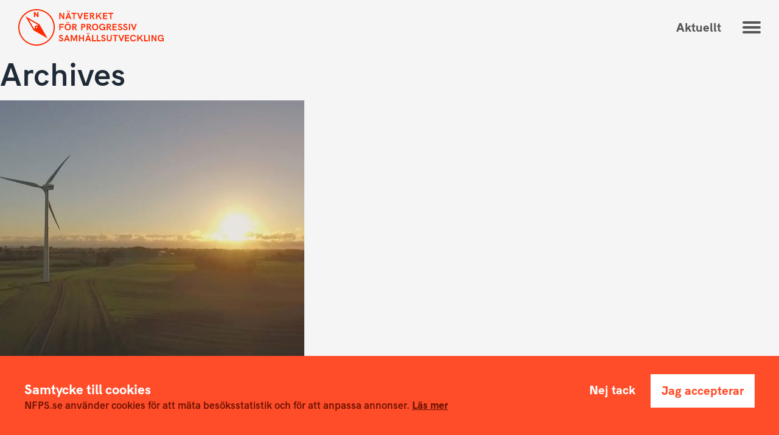

--- FILE ---
content_type: text/html; charset=UTF-8
request_url: https://nfps.se/author/vepsa/
body_size: 7257
content:
<!doctype html>
<html lang="sv-SE" class="no-js">

	<head>

		

						<!-- Google Tag Manager -->
				<script>

				var anonymize_ip = parseFloat(window.localStorage.getItem('cf_terms') || '0') !== 1;

				(function(w,d,s,l,i){w[l]=w[l]||[];w[l].push({'gtm.start':
				new Date().getTime(),event:'gtm.js'});var f=d.getElementsByTagName(s)[0],
				j=d.createElement(s),dl=l!='dataLayer'?'&l='+l:'';j.async=true;j.src=
				'https://www.googletagmanager.com/gtm.js?id='+i+dl;f.parentNode.insertBefore(j,f);
				})(window,document,'script','dataLayer','GTM-NX47L5G', { 'anonymize_ip': anonymize_ip });

			</script>
			<!-- End Google Tag Manager -->
		

		<meta charset="UTF-8">
		<meta http-equiv="X-UA-Compatible" content="IE=edge,chrome=1">
		<meta name="viewport" content="width=device-width, initial-scale=1.0">

		<title>Mattias Vepsä : NFPS</title>

<script>
window.default_conditions_message="Jag godk\u00e4nner <a href=\"https:\/\/nfps.se\/integritetspolicy\/\" target=\"_blank\" rel=\"noopener\">villkoren<\/a> *";
window.default_success_message="<h2>Dina uppgifter har skickats in och \u00e4r nu sparade.<\/h2>";
window.default_failure_message="<h2>Datan du skickade in sparades inte<\/h2>\n<p>Tyv\u00e4rr lyckades vi inte spara datan du skickade in. F\u00f6rs\u00f6k g\u00e4rna igen eller kontakta <a href=\"mailto:(email)\">(email)<\/a>!<\/p>";
</script>

<meta name='robots' content='max-image-preview:large' />
<link rel='dns-prefetch' href='//polyfill.io' />
        <meta property="og:title" content="Only One Earth 2022"/>
        <meta property="og:type" content="article"/>
        <meta property="og:url" content="https://nfps.se/klimat/lat-sverige-sta-vard-for-en-ny-konferens-om-mansklig-miljo-2022/"/>
        <meta property="og:image" content="https://nfps.se/wp-content/uploads/2019/06/vindkraftverk-onlyoneearth-og.jpg"/>
        <meta property="og:image:width" content="1200" />
        <meta property="og:image:height" content="630" />
        <meta property="og:site_name" content="Only One Earth 2022"/>
        <meta property="og:description" content="Klimatfrågan är på liv och död. Låt Sverige stå värd för en ny konferens om mänsklig miljö 2022"/>

        <meta name="description" content="Klimatfrågan är på liv och död. Låt Sverige stå värd för en ny konferens om mänsklig miljö 2022">

        <meta name="twitter:card" content="summary_large_image" />
        <meta name="twitter:title" content="Only One Earth 2022">
        <meta name="twitter:description" content="Klimatfrågan är på liv och död. Låt Sverige stå värd för en ny konferens om mänsklig miljö 2022">
        <meta name="twitter:image:alt" content="Only One Earth 2022">
        <meta name="twitter:image" content="https://nfps.se/wp-content/uploads/2019/06/vindkraftverk-onlyoneearth-og.jpg">
    <script type="text/javascript">
window._wpemojiSettings = {"baseUrl":"https:\/\/s.w.org\/images\/core\/emoji\/14.0.0\/72x72\/","ext":".png","svgUrl":"https:\/\/s.w.org\/images\/core\/emoji\/14.0.0\/svg\/","svgExt":".svg","source":{"concatemoji":"https:\/\/nfps.se\/wp-includes\/js\/wp-emoji-release.min.js?ver=6.1.1"}};
/*! This file is auto-generated */
!function(e,a,t){var n,r,o,i=a.createElement("canvas"),p=i.getContext&&i.getContext("2d");function s(e,t){var a=String.fromCharCode,e=(p.clearRect(0,0,i.width,i.height),p.fillText(a.apply(this,e),0,0),i.toDataURL());return p.clearRect(0,0,i.width,i.height),p.fillText(a.apply(this,t),0,0),e===i.toDataURL()}function c(e){var t=a.createElement("script");t.src=e,t.defer=t.type="text/javascript",a.getElementsByTagName("head")[0].appendChild(t)}for(o=Array("flag","emoji"),t.supports={everything:!0,everythingExceptFlag:!0},r=0;r<o.length;r++)t.supports[o[r]]=function(e){if(p&&p.fillText)switch(p.textBaseline="top",p.font="600 32px Arial",e){case"flag":return s([127987,65039,8205,9895,65039],[127987,65039,8203,9895,65039])?!1:!s([55356,56826,55356,56819],[55356,56826,8203,55356,56819])&&!s([55356,57332,56128,56423,56128,56418,56128,56421,56128,56430,56128,56423,56128,56447],[55356,57332,8203,56128,56423,8203,56128,56418,8203,56128,56421,8203,56128,56430,8203,56128,56423,8203,56128,56447]);case"emoji":return!s([129777,127995,8205,129778,127999],[129777,127995,8203,129778,127999])}return!1}(o[r]),t.supports.everything=t.supports.everything&&t.supports[o[r]],"flag"!==o[r]&&(t.supports.everythingExceptFlag=t.supports.everythingExceptFlag&&t.supports[o[r]]);t.supports.everythingExceptFlag=t.supports.everythingExceptFlag&&!t.supports.flag,t.DOMReady=!1,t.readyCallback=function(){t.DOMReady=!0},t.supports.everything||(n=function(){t.readyCallback()},a.addEventListener?(a.addEventListener("DOMContentLoaded",n,!1),e.addEventListener("load",n,!1)):(e.attachEvent("onload",n),a.attachEvent("onreadystatechange",function(){"complete"===a.readyState&&t.readyCallback()})),(e=t.source||{}).concatemoji?c(e.concatemoji):e.wpemoji&&e.twemoji&&(c(e.twemoji),c(e.wpemoji)))}(window,document,window._wpemojiSettings);
</script>
<style type="text/css">
img.wp-smiley,
img.emoji {
	display: inline !important;
	border: none !important;
	box-shadow: none !important;
	height: 1em !important;
	width: 1em !important;
	margin: 0 0.07em !important;
	vertical-align: -0.1em !important;
	background: none !important;
	padding: 0 !important;
}
</style>
	<link rel='stylesheet' id='wp-block-library-css' href='https://nfps.se/wp-includes/css/dist/block-library/style.min.css?ver=6.1.1' media='all' />
<link rel='stylesheet' id='wp-components-css' href='https://nfps.se/wp-includes/css/dist/components/style.min.css?ver=6.1.1' media='all' />
<link rel='stylesheet' id='wp-block-editor-css' href='https://nfps.se/wp-includes/css/dist/block-editor/style.min.css?ver=6.1.1' media='all' />
<link rel='stylesheet' id='wp-nux-css' href='https://nfps.se/wp-includes/css/dist/nux/style.min.css?ver=6.1.1' media='all' />
<link rel='stylesheet' id='wp-reusable-blocks-css' href='https://nfps.se/wp-includes/css/dist/reusable-blocks/style.min.css?ver=6.1.1' media='all' />
<link rel='stylesheet' id='wp-editor-css' href='https://nfps.se/wp-includes/css/dist/editor/style.min.css?ver=6.1.1' media='all' />
<link rel='stylesheet' id='tbs-gutenberg-blocks-css' href='https://nfps.se/wp-content/plugins/tbs-gutenberg-blocks/dist/frontend.css?ver=d76d6da429747d869644f792e98aecc8' media='all' />
<link rel='stylesheet' id='tbs-rapideye-forms-css' href='https://nfps.se/wp-content/plugins/tbs-rapideye-forms/dist/frontend.css?ver=d76d6da429747d869644f792e98aecc8' media='all' />
<link rel='stylesheet' id='classic-theme-styles-css' href='https://nfps.se/wp-includes/css/classic-themes.min.css?ver=1' media='all' />
<style id='global-styles-inline-css' type='text/css'>
body{--wp--preset--gradient--vivid-cyan-blue-to-vivid-purple: linear-gradient(135deg,rgba(6,147,227,1) 0%,rgb(155,81,224) 100%);--wp--preset--gradient--light-green-cyan-to-vivid-green-cyan: linear-gradient(135deg,rgb(122,220,180) 0%,rgb(0,208,130) 100%);--wp--preset--gradient--luminous-vivid-amber-to-luminous-vivid-orange: linear-gradient(135deg,rgba(252,185,0,1) 0%,rgba(255,105,0,1) 100%);--wp--preset--gradient--luminous-vivid-orange-to-vivid-red: linear-gradient(135deg,rgba(255,105,0,1) 0%,rgb(207,46,46) 100%);--wp--preset--gradient--very-light-gray-to-cyan-bluish-gray: linear-gradient(135deg,rgb(238,238,238) 0%,rgb(169,184,195) 100%);--wp--preset--gradient--cool-to-warm-spectrum: linear-gradient(135deg,rgb(74,234,220) 0%,rgb(151,120,209) 20%,rgb(207,42,186) 40%,rgb(238,44,130) 60%,rgb(251,105,98) 80%,rgb(254,248,76) 100%);--wp--preset--gradient--blush-light-purple: linear-gradient(135deg,rgb(255,206,236) 0%,rgb(152,150,240) 100%);--wp--preset--gradient--blush-bordeaux: linear-gradient(135deg,rgb(254,205,165) 0%,rgb(254,45,45) 50%,rgb(107,0,62) 100%);--wp--preset--gradient--luminous-dusk: linear-gradient(135deg,rgb(255,203,112) 0%,rgb(199,81,192) 50%,rgb(65,88,208) 100%);--wp--preset--gradient--pale-ocean: linear-gradient(135deg,rgb(255,245,203) 0%,rgb(182,227,212) 50%,rgb(51,167,181) 100%);--wp--preset--gradient--electric-grass: linear-gradient(135deg,rgb(202,248,128) 0%,rgb(113,206,126) 100%);--wp--preset--gradient--midnight: linear-gradient(135deg,rgb(2,3,129) 0%,rgb(40,116,252) 100%);--wp--preset--duotone--dark-grayscale: url('#wp-duotone-dark-grayscale');--wp--preset--duotone--grayscale: url('#wp-duotone-grayscale');--wp--preset--duotone--purple-yellow: url('#wp-duotone-purple-yellow');--wp--preset--duotone--blue-red: url('#wp-duotone-blue-red');--wp--preset--duotone--midnight: url('#wp-duotone-midnight');--wp--preset--duotone--magenta-yellow: url('#wp-duotone-magenta-yellow');--wp--preset--duotone--purple-green: url('#wp-duotone-purple-green');--wp--preset--duotone--blue-orange: url('#wp-duotone-blue-orange');--wp--preset--font-size--small: 12px;--wp--preset--font-size--medium: 20px;--wp--preset--font-size--large: 20px;--wp--preset--font-size--x-large: 42px;--wp--preset--font-size--normal: 16px;--wp--preset--spacing--20: 0.44rem;--wp--preset--spacing--30: 0.67rem;--wp--preset--spacing--40: 1rem;--wp--preset--spacing--50: 1.5rem;--wp--preset--spacing--60: 2.25rem;--wp--preset--spacing--70: 3.38rem;--wp--preset--spacing--80: 5.06rem;}:where(.is-layout-flex){gap: 0.5em;}body .is-layout-flow > .alignleft{float: left;margin-inline-start: 0;margin-inline-end: 2em;}body .is-layout-flow > .alignright{float: right;margin-inline-start: 2em;margin-inline-end: 0;}body .is-layout-flow > .aligncenter{margin-left: auto !important;margin-right: auto !important;}body .is-layout-constrained > .alignleft{float: left;margin-inline-start: 0;margin-inline-end: 2em;}body .is-layout-constrained > .alignright{float: right;margin-inline-start: 2em;margin-inline-end: 0;}body .is-layout-constrained > .aligncenter{margin-left: auto !important;margin-right: auto !important;}body .is-layout-constrained > :where(:not(.alignleft):not(.alignright):not(.alignfull)){max-width: var(--wp--style--global--content-size);margin-left: auto !important;margin-right: auto !important;}body .is-layout-constrained > .alignwide{max-width: var(--wp--style--global--wide-size);}body .is-layout-flex{display: flex;}body .is-layout-flex{flex-wrap: wrap;align-items: center;}body .is-layout-flex > *{margin: 0;}:where(.wp-block-columns.is-layout-flex){gap: 2em;}.has-vivid-cyan-blue-to-vivid-purple-gradient-background{background: var(--wp--preset--gradient--vivid-cyan-blue-to-vivid-purple) !important;}.has-light-green-cyan-to-vivid-green-cyan-gradient-background{background: var(--wp--preset--gradient--light-green-cyan-to-vivid-green-cyan) !important;}.has-luminous-vivid-amber-to-luminous-vivid-orange-gradient-background{background: var(--wp--preset--gradient--luminous-vivid-amber-to-luminous-vivid-orange) !important;}.has-luminous-vivid-orange-to-vivid-red-gradient-background{background: var(--wp--preset--gradient--luminous-vivid-orange-to-vivid-red) !important;}.has-very-light-gray-to-cyan-bluish-gray-gradient-background{background: var(--wp--preset--gradient--very-light-gray-to-cyan-bluish-gray) !important;}.has-cool-to-warm-spectrum-gradient-background{background: var(--wp--preset--gradient--cool-to-warm-spectrum) !important;}.has-blush-light-purple-gradient-background{background: var(--wp--preset--gradient--blush-light-purple) !important;}.has-blush-bordeaux-gradient-background{background: var(--wp--preset--gradient--blush-bordeaux) !important;}.has-luminous-dusk-gradient-background{background: var(--wp--preset--gradient--luminous-dusk) !important;}.has-pale-ocean-gradient-background{background: var(--wp--preset--gradient--pale-ocean) !important;}.has-electric-grass-gradient-background{background: var(--wp--preset--gradient--electric-grass) !important;}.has-midnight-gradient-background{background: var(--wp--preset--gradient--midnight) !important;}.has-small-font-size{font-size: var(--wp--preset--font-size--small) !important;}.has-medium-font-size{font-size: var(--wp--preset--font-size--medium) !important;}.has-large-font-size{font-size: var(--wp--preset--font-size--large) !important;}.has-x-large-font-size{font-size: var(--wp--preset--font-size--x-large) !important;}
.wp-block-navigation a:where(:not(.wp-element-button)){color: inherit;}
:where(.wp-block-columns.is-layout-flex){gap: 2em;}
.wp-block-pullquote{font-size: 1.5em;line-height: 1.6;}
</style>
<link rel='stylesheet' id='campfire-child-css' href='https://nfps.se/wp-content/themes/campfire-nfps/dist/css/main.css?ver=d76d6da429747d869644f792e98aecc8' media='all' />
<script type='text/javascript' src="https://cdnjs.cloudflare.com/polyfill/v3/polyfill.min.js?features=fetch%2CPromise%2CSymbol%2CCustomEvent%2CElement.prototype.remove&" id='campfire-polyfill-js'></script>
<script type='text/javascript' src='https://nfps.se/wp-content/themes/campfire/dist/js/vendor.jquery.js?ver=3.4.1' id='campfire-jquery-js'></script>
<script type='text/javascript' src='https://nfps.se/wp-content/themes/campfire/dist/js/vendor.vue.js?ver=2.6.10' id='campfire-vue-js'></script>
<script type='text/javascript' src='https://nfps.se/wp-content/themes/campfire/dist/js/main.js?ver=d76d6da429747d869644f792e98aecc8' id='campfire-js'></script>
<link rel="https://api.w.org/" href="https://nfps.se/wp-json/" /><link rel="alternate" type="application/json" href="https://nfps.se/wp-json/wp/v2/users/4" />
<script>window.post_id=32;</script>

<link rel="icon" href="https://nfps.se/wp-content/uploads/2019/08/cropped-NFPS-logga_Inverterad-32x32.png" sizes="32x32" />
<link rel="icon" href="https://nfps.se/wp-content/uploads/2019/08/cropped-NFPS-logga_Inverterad-192x192.png" sizes="192x192" />
<link rel="apple-touch-icon" href="https://nfps.se/wp-content/uploads/2019/08/cropped-NFPS-logga_Inverterad-180x180.png" />
<meta name="msapplication-TileImage" content="https://nfps.se/wp-content/uploads/2019/08/cropped-NFPS-logga_Inverterad-270x270.png" />
    
	</head>

	<body class="archive author author-vepsa author-4 wp-embed-responsive">
			<!-- Google Tag Manager (noscript) -->
		<noscript><iframe src="https://www.googletagmanager.com/ns.html?id=GTM-NX47L5G"
		height="0" width="0" style="display:none;visibility:hidden"></iframe></noscript>
		<!-- End Google Tag Manager (noscript) -->
	
	<svg xmlns="http://www.w3.org/2000/svg" viewBox="0 0 0 0" width="0" height="0" focusable="false" role="none" style="visibility: hidden; position: absolute; left: -9999px; overflow: hidden;" ><defs><filter id="wp-duotone-dark-grayscale"><feColorMatrix color-interpolation-filters="sRGB" type="matrix" values=" .299 .587 .114 0 0 .299 .587 .114 0 0 .299 .587 .114 0 0 .299 .587 .114 0 0 " /><feComponentTransfer color-interpolation-filters="sRGB" ><feFuncR type="table" tableValues="0 0.49803921568627" /><feFuncG type="table" tableValues="0 0.49803921568627" /><feFuncB type="table" tableValues="0 0.49803921568627" /><feFuncA type="table" tableValues="1 1" /></feComponentTransfer><feComposite in2="SourceGraphic" operator="in" /></filter></defs></svg><svg xmlns="http://www.w3.org/2000/svg" viewBox="0 0 0 0" width="0" height="0" focusable="false" role="none" style="visibility: hidden; position: absolute; left: -9999px; overflow: hidden;" ><defs><filter id="wp-duotone-grayscale"><feColorMatrix color-interpolation-filters="sRGB" type="matrix" values=" .299 .587 .114 0 0 .299 .587 .114 0 0 .299 .587 .114 0 0 .299 .587 .114 0 0 " /><feComponentTransfer color-interpolation-filters="sRGB" ><feFuncR type="table" tableValues="0 1" /><feFuncG type="table" tableValues="0 1" /><feFuncB type="table" tableValues="0 1" /><feFuncA type="table" tableValues="1 1" /></feComponentTransfer><feComposite in2="SourceGraphic" operator="in" /></filter></defs></svg><svg xmlns="http://www.w3.org/2000/svg" viewBox="0 0 0 0" width="0" height="0" focusable="false" role="none" style="visibility: hidden; position: absolute; left: -9999px; overflow: hidden;" ><defs><filter id="wp-duotone-purple-yellow"><feColorMatrix color-interpolation-filters="sRGB" type="matrix" values=" .299 .587 .114 0 0 .299 .587 .114 0 0 .299 .587 .114 0 0 .299 .587 .114 0 0 " /><feComponentTransfer color-interpolation-filters="sRGB" ><feFuncR type="table" tableValues="0.54901960784314 0.98823529411765" /><feFuncG type="table" tableValues="0 1" /><feFuncB type="table" tableValues="0.71764705882353 0.25490196078431" /><feFuncA type="table" tableValues="1 1" /></feComponentTransfer><feComposite in2="SourceGraphic" operator="in" /></filter></defs></svg><svg xmlns="http://www.w3.org/2000/svg" viewBox="0 0 0 0" width="0" height="0" focusable="false" role="none" style="visibility: hidden; position: absolute; left: -9999px; overflow: hidden;" ><defs><filter id="wp-duotone-blue-red"><feColorMatrix color-interpolation-filters="sRGB" type="matrix" values=" .299 .587 .114 0 0 .299 .587 .114 0 0 .299 .587 .114 0 0 .299 .587 .114 0 0 " /><feComponentTransfer color-interpolation-filters="sRGB" ><feFuncR type="table" tableValues="0 1" /><feFuncG type="table" tableValues="0 0.27843137254902" /><feFuncB type="table" tableValues="0.5921568627451 0.27843137254902" /><feFuncA type="table" tableValues="1 1" /></feComponentTransfer><feComposite in2="SourceGraphic" operator="in" /></filter></defs></svg><svg xmlns="http://www.w3.org/2000/svg" viewBox="0 0 0 0" width="0" height="0" focusable="false" role="none" style="visibility: hidden; position: absolute; left: -9999px; overflow: hidden;" ><defs><filter id="wp-duotone-midnight"><feColorMatrix color-interpolation-filters="sRGB" type="matrix" values=" .299 .587 .114 0 0 .299 .587 .114 0 0 .299 .587 .114 0 0 .299 .587 .114 0 0 " /><feComponentTransfer color-interpolation-filters="sRGB" ><feFuncR type="table" tableValues="0 0" /><feFuncG type="table" tableValues="0 0.64705882352941" /><feFuncB type="table" tableValues="0 1" /><feFuncA type="table" tableValues="1 1" /></feComponentTransfer><feComposite in2="SourceGraphic" operator="in" /></filter></defs></svg><svg xmlns="http://www.w3.org/2000/svg" viewBox="0 0 0 0" width="0" height="0" focusable="false" role="none" style="visibility: hidden; position: absolute; left: -9999px; overflow: hidden;" ><defs><filter id="wp-duotone-magenta-yellow"><feColorMatrix color-interpolation-filters="sRGB" type="matrix" values=" .299 .587 .114 0 0 .299 .587 .114 0 0 .299 .587 .114 0 0 .299 .587 .114 0 0 " /><feComponentTransfer color-interpolation-filters="sRGB" ><feFuncR type="table" tableValues="0.78039215686275 1" /><feFuncG type="table" tableValues="0 0.94901960784314" /><feFuncB type="table" tableValues="0.35294117647059 0.47058823529412" /><feFuncA type="table" tableValues="1 1" /></feComponentTransfer><feComposite in2="SourceGraphic" operator="in" /></filter></defs></svg><svg xmlns="http://www.w3.org/2000/svg" viewBox="0 0 0 0" width="0" height="0" focusable="false" role="none" style="visibility: hidden; position: absolute; left: -9999px; overflow: hidden;" ><defs><filter id="wp-duotone-purple-green"><feColorMatrix color-interpolation-filters="sRGB" type="matrix" values=" .299 .587 .114 0 0 .299 .587 .114 0 0 .299 .587 .114 0 0 .299 .587 .114 0 0 " /><feComponentTransfer color-interpolation-filters="sRGB" ><feFuncR type="table" tableValues="0.65098039215686 0.40392156862745" /><feFuncG type="table" tableValues="0 1" /><feFuncB type="table" tableValues="0.44705882352941 0.4" /><feFuncA type="table" tableValues="1 1" /></feComponentTransfer><feComposite in2="SourceGraphic" operator="in" /></filter></defs></svg><svg xmlns="http://www.w3.org/2000/svg" viewBox="0 0 0 0" width="0" height="0" focusable="false" role="none" style="visibility: hidden; position: absolute; left: -9999px; overflow: hidden;" ><defs><filter id="wp-duotone-blue-orange"><feColorMatrix color-interpolation-filters="sRGB" type="matrix" values=" .299 .587 .114 0 0 .299 .587 .114 0 0 .299 .587 .114 0 0 .299 .587 .114 0 0 " /><feComponentTransfer color-interpolation-filters="sRGB" ><feFuncR type="table" tableValues="0.098039215686275 1" /><feFuncG type="table" tableValues="0 0.66274509803922" /><feFuncB type="table" tableValues="0.84705882352941 0.41960784313725" /><feFuncA type="table" tableValues="1 1" /></feComponentTransfer><feComposite in2="SourceGraphic" operator="in" /></filter></defs></svg>
			<section>
			<div id="gdpr-box">
				<div class="grid-x grid-margin-x grid-padding-x align-middle">
					<div class="small-12 large-auto cell">
						<h2>Samtycke till cookies</h2>
													<p>
								NFPS.se använder cookies för att mäta besöksstatistik och för att anpassa annonser.																	<a href="https://nfps.se/integritetspolicy/" target="_blank">Läs mer</a>
															</p>
											</div>
					<div class="small-12 large-shrink cell align-center">
						<div class="grid-x">
							<div class="cell small-12 medium-shrink small-order-2 medium-order-1">
								<button href="#" class="button" id="decline-terms-gdpr">Nej tack</button>
							</div>
							<div class="cell small-12 medium-shrink small-order-1 medium-order-2">
								<button href="#" class="button" id="accept-terms-gdpr">Jag accepterar</button>
							</div>
						</div>
					</div>
				</div>
			</div>
		</section>
	
	<div id="modal-video" class="modal-wrapper" style="display:none;">
		<div class="modal-bg">
			<div class="modal-outer-content">
				<div class="modal-close"></div>
				<div class="modal-inner-content">
						<div class="responsive-embed"></div>
				</div>
			</div>
		</div>
	</div>

	<div class="site-content-wrap"><!-- This div ends inside the footer -->
		<div class="header-decoration"></div>

		<header id="main-header" class="main-header">
			<div class="main-header-inner">

				
				<div class="logo-container ">
					
<!-- Logo -->
<a href="https://nfps.se" id="logo-header">
    <img src="https://nfps.se/wp-content/themes/campfire-nfps/img/nfps-logo-marble-neg.svg" class="logo-light" alt="NFPS" />
    <img src="https://nfps.se/wp-content/themes/campfire-nfps/img/nfps-logo.svg"  class="logo-dark" alt="NFPS" />
</a>				</div>

				
					<div class="menu-container">
													<nav id="main-nav">
								<div class="menu-toppmeny-container"><ul id="menu-toppmeny" role="menu" class="menu"><li id="menu-item-53" class="menu-item menu-item-type-post_type menu-item-object-page menu-item-53"><a href="https://nfps.se/aktuellt/">Aktuellt</a></li>
</ul></div>							</nav>
						
													<nav id="hamburger-nav">
								<div class="menu-hamburgare-container"><ul id="menu-hamburgare" role="menu" class="menu"><li id="menu-item-54" class="menu-item menu-item-type-post_type menu-item-object-page menu-item-54"><a href="https://nfps.se/aktuellt/">Aktuellt</a></li>
<li id="menu-item-110" class="menu-item menu-item-type-post_type menu-item-object-page menu-item-110"><a href="https://nfps.se/om-nfps/">Om Nätverket för progressiv samhällsutveckling</a></li>
<li id="menu-item-56" class="menu-item menu-item-type-post_type menu-item-object-page menu-item-privacy-policy menu-item-56"><a href="https://nfps.se/integritetspolicy/">Integritetspolicy</a></li>
<li id="menu-item-57" class="menu-item menu-item-type-custom menu-item-object-custom menu-item-57"><a href="https://nfps.se/k/sa-knacker-vi-sd-koden/">Så knäcker vi SD-koden</a></li>
</ul></div>							</nav>
											</div>

											<div class="hamburger-btn-container">
							<button id="hamburger-btn" class="open-nav">
								<span class="hamburger-container align-center">
									<span></span>
									<span></span>
									<span></span>
								</span>
							</button>
						</div>
					
				
			</div><!-- .main-header-inner -->
		</header>


	<main role="main">
		<!-- section -->
		<section>

			<h1>Archives</h1>

			

	<!-- article -->
	<article id="post-32" class="post-32 post type-post status-publish format-standard has-post-thumbnail hentry category-klimat">

		<!-- post thumbnail -->
					<a href="https://nfps.se/klimat/lat-sverige-sta-vard-for-en-ny-konferens-om-mansklig-miljo-2022/" title="Låt Sverige stå värd för en ny FN-konferens om miljö och klimat 2022">
				<img src="https://nfps.se/wp-content/uploads/2019/06/vindkraftverk-500x500.jpg" class="attachment-120x120 size-120x120 wp-post-image" alt="" decoding="async" />			</a>
				<!-- /post thumbnail -->

		<!-- post title -->
		<h2>
			<a href="https://nfps.se/klimat/lat-sverige-sta-vard-for-en-ny-konferens-om-mansklig-miljo-2022/" title="Låt Sverige stå värd för en ny FN-konferens om miljö och klimat 2022">Låt Sverige stå värd för en ny FN-konferens om miljö och klimat 2022</a>
		</h2>
		<!-- /post title -->

		<!-- post details -->
		<span class="date">juni 16, 2019 7:50 e m</span>
		<span class="author">Published by <a href="https://nfps.se/author/vepsa/" title="Inlägg av Mattias Vepsä" rel="author">Mattias Vepsä</a></span>
		<span class="comments"></span>
		<!-- /post details -->

		
	</article>
	<!-- /article -->



			<div class="small-12 cell">
    <div class="wd-pagination-wrap">
            </div>
</div>

		</section>
		<!-- /section -->
	</main>


        <footer class="main-footer ">

            <div class="footer-top-wrap">
                <div class="grid-container">
                    <div class="grid-x">

                        <div class="cell small-12">
                            
<!-- Logo -->
<a href="/" id="logo-footer">
    <img src="https://nfps.se/wp-content/themes/campfire-nfps/img/nfps-logo-marble.svg" alt="NFPS" />
</a>
                        </div>

                        
                    </div>
                </div>
            </div>

            
        </footer>

        </div>

        <script type='text/javascript' src='https://nfps.se/wp-includes/js/dist/vendor/regenerator-runtime.min.js?ver=0.13.9' id='regenerator-runtime-js'></script>
<script type='text/javascript' src='https://nfps.se/wp-includes/js/dist/vendor/wp-polyfill.min.js?ver=3.15.0' id='wp-polyfill-js'></script>
<script type='text/javascript' src='https://nfps.se/wp-includes/js/dist/hooks.min.js?ver=4169d3cf8e8d95a3d6d5' id='wp-hooks-js'></script>
<script type='text/javascript' src='https://nfps.se/wp-includes/js/dist/i18n.min.js?ver=9e794f35a71bb98672ae' id='wp-i18n-js'></script>
<script type='text/javascript' id='wp-i18n-js-after'>
wp.i18n.setLocaleData( { 'text direction\u0004ltr': [ 'ltr' ] } );
</script>
<script type='text/javascript' id='tbs-gutenberg-blocks-frontend-js-translations'>
( function( domain, translations ) {
	var localeData = translations.locale_data[ domain ] || translations.locale_data.messages;
	localeData[""].domain = domain;
	wp.i18n.setLocaleData( localeData, domain );
} )( "tbs-gutenberg-blocks", {"domain":"messages","locale_data":{"messages":{"":{"domain":"messages","plural_forms":"nplurals=2; plural=(n != 1);","lang":"sv_SE"},"Share page:":["Dela sida:"],"I want to recommend:":["Jag vill tipsa om:"],"I want to reccomend a link":["Jag vill tipsa om om en länk"],"Hi!":["Hej!"],"I want to recommend you of the following link:":["Jag vill tipsa dig om följande länk:"],"Share on Facebook":["Dela på Facebook"],"Share on Twitter":["Dela på Twitter"],"Share via E-mail":["Dela via e-post"],"Share":["Dela"]}}} );
</script>
<script type='text/javascript' src='https://nfps.se/wp-content/plugins/tbs-gutenberg-blocks/dist/frontend.js?ver=d76d6da429747d869644f792e98aecc8' id='tbs-gutenberg-blocks-frontend-js'></script>
<script type='text/javascript' id='tbs-rapideye-forms-frontend-js-translations'>
( function( domain, translations ) {
	var localeData = translations.locale_data[ domain ] || translations.locale_data.messages;
	localeData[""].domain = domain;
	wp.i18n.setLocaleData( localeData, domain );
} )( "tbs-rapideye-forms", {"domain":"messages","locale_data":{"messages":{"":{"domain":"messages","plural_forms":"nplurals=2; plural=(n != 1);","lang":"sv_SE"},"Submit":["Skicka"],"Empty":["Tomt"],"required":["obligatoriskt"],"You must approve the conditions":["Du måste godkänna villkoren"],"You must approve the conditions by clicking the checkbox":["Du måste godkänna villkoren genom att klicka på kryssrutan"],"Field required":["Obligatoriskt fält"],"The field “{{ field.title }}” cannot be empty":["Fältet ”{{ field.title }}” får inte vara tomt"],"Input is to long, max length is {max_length} characters.":["Innehållet är för långt, maxlängd är {max_length} tecken."],"Submit disabled. Please correct errors in form to submit.":["Inskickning inaktiverad. Var god korrigera felen i formuläret för att skicka."],"Field error in ”{{ field.title }}”":["Fel I fältet ”{{ field.title }}”"],"Field warning ”{{ field.title }}”":["Varning I fältet ”{{ field.title }}”"],"Fields marked with an asterisk (*) are required.":["Fält märkta med en asterisk (*) är obligatoriska."],"Form could not be submitted because it contained errors":["Formuläret kunde inte skickas eftersom det innehöll fel"],"Go to field ”{{ field.title }}”":["Gå till fältet ”{{ field.title }}”"],"Go to checkbox ”{{ field.title }}”":["Gå till kryssrutan ”{{ field.title }}”"],"Please correct these errors and submit the form again:":["Vänligen korrigera dessa fel och skicka in formuläret igen:"],"An error occured while getting the form":["Ett fel uppstod när formuläret skulle hämtas"],"Please wait while the site attempts to get it again...":["Var god vänta medan sidan försöker hämta formuläret igen…"],"Reload page":["Ladda om sidan"],"Conditions":["Villkor"],"Is the e-mail correct? Did you mean to write ”{{ email }}”?":["Är e-postadressen korrekt? Ville du skriva ”{{ email }}”?"],"Invalid e-mail format":["Ogiltig e-postformat"],"The field ”{{ field.title }}” is not formatted correctly. Confirm this is you e-mail adress":["Fältet ”{{ field.title }}” är inte formaterat korrekt. Vänligen bekräfta att det är din e-postadress."],"Invalid zip format":["Ogiltigt formaterat postnummer"],"The field ”{{ field.title }}” is not formatted correctly. Confirm it is a valid zip code":["Fältet ”{{ field.title }}” är inte formaterat korrekt. Vänligen bekräfta att det är ditt postnummer"],"Close message":["Stäng meddelande"]}}} );
</script>
<script type='text/javascript' src='https://nfps.se/wp-content/plugins/tbs-rapideye-forms/dist/frontend.js?ver=d76d6da429747d869644f792e98aecc8' id='tbs-rapideye-forms-frontend-js'></script>


    </body>
</html>


--- FILE ---
content_type: text/css
request_url: https://nfps.se/wp-content/plugins/tbs-gutenberg-blocks/dist/frontend.css?ver=d76d6da429747d869644f792e98aecc8
body_size: 8638
content:
/*!********************************************************************************************************************************************************************************************************!*\
  !*** css ./node_modules/css-loader/dist/cjs.js!./node_modules/postcss-loader/dist/cjs.js!./node_modules/sass-loader/dist/cjs.js??clonedRuleSet-2.use[3]!./tbs-gutenberg-blocks/src/scss/frontend.scss ***!
  \********************************************************************************************************************************************************************************************************/

/*!*********************************************************************************************************************************************************************************************************************!*\
  !*** css ./node_modules/css-loader/dist/cjs.js!./node_modules/postcss-loader/dist/cjs.js!./node_modules/sass-loader/dist/cjs.js??clonedRuleSet-2.use[3]!./tbs-gutenberg-blocks/src/js/blocks/callout/frontend.scss ***!
  \*********************************************************************************************************************************************************************************************************************/
.border-0{border-width:0 !important}.callout.transparent{background-color:rgba(0,0,0,0)}.screen-reader-text{position:absolute;text-indent:-999em}.background-video-container,.focused-image-container{z-index:1 !important;position:absolute !important;width:100% !important;height:100% !important;top:0 !important;left:0 !important;flex:none !important;overflow:hidden !important}.focused-image-container .focused-image{max-width:inherit;width:auto;height:auto}.background-video-container video{-o-object-fit:cover;object-fit:cover;width:100%;height:100%}.browser-edge .background-video-container video,.browser-ie .background-video-container video{position:absolute;top:50%;left:50%;transform:translate(-50%, -50%) !important;min-width:100%;min-height:100%;width:auto;height:auto;z-index:0;overflow:hidden}.callout>div{position:relative;z-index:3;width:100%}
/*!**********************************************************************************************************************************************************************************************************************************!*\
  !*** css ./node_modules/css-loader/dist/cjs.js!./node_modules/postcss-loader/dist/cjs.js!./node_modules/sass-loader/dist/cjs.js??clonedRuleSet-2.use[3]!./tbs-gutenberg-blocks/src/js/blocks/haj-background-image/frontend.scss ***!
  \**********************************************************************************************************************************************************************************************************************************/
.haj-background-image{position:relative;width:100%;overflow:unset;display:block;height:100%}.haj-background-image .background-image-static{width:100%;display:none}@media only screen and (max-width: 782px){.haj-background-image .focused-image-container{display:none}.haj-background-image .background-image-static{display:block}}.wp-block[data-type="tbs/haj-background-image"]{height:100%}.wp-block[data-type="tbs/haj-background-image"] .focused-image-container .focused-image{width:100%}@media only screen and (max-width: 1024px){.stack-on-pad .focused-image-container{display:none}.stack-on-pad .background-image-static{display:block}}
/*!********************************************************************************************************************************************************************************************************************************!*\
  !*** css ./node_modules/css-loader/dist/cjs.js!./node_modules/postcss-loader/dist/cjs.js!./node_modules/sass-loader/dist/cjs.js??clonedRuleSet-2.use[3]!./tbs-gutenberg-blocks/src/js/blocks/haj-column-wrapper/frontend.scss ***!
  \********************************************************************************************************************************************************************************************************************************/
.haj-column-wrapper.haj-col-gap-none>.wp-block-columns{gap:0}.haj-column-wrapper.haj-col-gap-small>.wp-block-columns{gap:36px}.haj-column-wrapper.haj-col-gap-medium>.wp-block-columns{gap:50px}.haj-column-wrapper.haj-col-gap-large>.wp-block-columns{gap:60px}.haj-column-wrapper.content-text-spacing-none p{margin-bottom:0}.haj-column-wrapper.content-text-spacing-extra-small p{margin-bottom:4px}.haj-column-wrapper.content-text-spacing-small p{margin-bottom:10px}.haj-column-wrapper.content-text-spacing-medium p{margin-bottom:12px}.haj-column-wrapper.content-text-spacing-large p{margin-bottom:24px}.haj-column-wrapper.content-text-spacing-extra-large p{margin-bottom:40px}@media only screen and (max-width: 782px){.haj-column-wrapper.content-text-spacing-extra-large p{margin-bottom:30px}}.haj-column-wrapper.content-heading-spacing-none h1,.haj-column-wrapper.content-heading-spacing-none h2,.haj-column-wrapper.content-heading-spacing-none h3,.haj-column-wrapper.content-heading-spacing-none h4,.haj-column-wrapper.content-heading-spacing-none h5,.haj-column-wrapper.content-heading-spacing-none h6{margin-bottom:0px}.haj-column-wrapper.content-heading-spacing-extra-small h1,.haj-column-wrapper.content-heading-spacing-extra-small h2,.haj-column-wrapper.content-heading-spacing-extra-small h3,.haj-column-wrapper.content-heading-spacing-extra-small h4,.haj-column-wrapper.content-heading-spacing-extra-small h5,.haj-column-wrapper.content-heading-spacing-extra-small h6{margin-bottom:4px}.haj-column-wrapper.content-heading-spacing-small h1,.haj-column-wrapper.content-heading-spacing-small h2,.haj-column-wrapper.content-heading-spacing-small h3,.haj-column-wrapper.content-heading-spacing-small h4,.haj-column-wrapper.content-heading-spacing-small h5,.haj-column-wrapper.content-heading-spacing-small h6{margin-bottom:10px}.haj-column-wrapper.content-heading-spacing-medium h1,.haj-column-wrapper.content-heading-spacing-medium h2,.haj-column-wrapper.content-heading-spacing-medium h3,.haj-column-wrapper.content-heading-spacing-medium h4,.haj-column-wrapper.content-heading-spacing-medium h5,.haj-column-wrapper.content-heading-spacing-medium h6{margin-bottom:12px}.haj-column-wrapper.content-heading-spacing-large h1,.haj-column-wrapper.content-heading-spacing-large h2,.haj-column-wrapper.content-heading-spacing-large h3,.haj-column-wrapper.content-heading-spacing-large h4,.haj-column-wrapper.content-heading-spacing-large h5,.haj-column-wrapper.content-heading-spacing-large h6{margin-bottom:24px}.haj-column-wrapper.content-heading-spacing-extra-large h1,.haj-column-wrapper.content-heading-spacing-extra-large h2,.haj-column-wrapper.content-heading-spacing-extra-large h3,.haj-column-wrapper.content-heading-spacing-extra-large h4,.haj-column-wrapper.content-heading-spacing-extra-large h5,.haj-column-wrapper.content-heading-spacing-extra-large h6{margin-bottom:40px}@media only screen and (max-width: 782px){.haj-column-wrapper.content-heading-spacing-extra-large h1,.haj-column-wrapper.content-heading-spacing-extra-large h2,.haj-column-wrapper.content-heading-spacing-extra-large h3,.haj-column-wrapper.content-heading-spacing-extra-large h4,.haj-column-wrapper.content-heading-spacing-extra-large h5,.haj-column-wrapper.content-heading-spacing-extra-large h6{margin-bottom:30px}}@media only screen and (max-width: 1024px){.haj-column-wrapper.stack-on-pad .wp-block-columns{flex-wrap:wrap !important}.haj-column-wrapper.stack-on-pad .wp-block-columns:not(.is-not-stacked-on-mobile)>.wp-block-column{flex-basis:100% !important}}@media only screen and (max-width: 782px){.haj-column-wrapper.mobile-columns-reverse>.wp-block-columns{flex-direction:column-reverse}}
/*!******************************************************************************************************************************************************************************************************************************!*\
  !*** css ./node_modules/css-loader/dist/cjs.js!./node_modules/postcss-loader/dist/cjs.js!./node_modules/sass-loader/dist/cjs.js??clonedRuleSet-2.use[3]!./tbs-gutenberg-blocks/src/js/blocks/haj-main-section/frontend.scss ***!
  \******************************************************************************************************************************************************************************************************************************/
body.page-template-template-haj .haj-main-section.haj-relative .bg-split{position:absolute !important;left:0;right:0;height:50%;max-width:100% !important;margin:0 !important}body.page-template-template-haj .haj-main-section.haj-relative.bg-split-light-gray .bg-split{position:absolute !important;left:10px;right:10px;height:50%;max-width:100% !important}body.page-template-template-haj .haj-main-section.haj-relative.bg-split-light-gray.bg-split-light-gray .bg-split{background:#f2f4f7}body.page-template-template-haj .haj-main-section.haj-relative.bg-split-light-gray.bg-split-bottom.bg-split-rounded .bg-split{border-radius:20px 20px 0 0}body.page-template-template-haj .haj-main-section.haj-relative.bg-split-light-gray.bg-split-bottom .bg-split{bottom:0}body.page-template-template-haj .haj-main-section.haj-relative.bg-split-light-gray.bg-split-top.bg-split-rounded .bg-split{border-radius:0 0 20px 20px}body.page-template-template-haj .haj-main-section.haj-relative.bg-split-light-gray.bg-split-top .bg-split{top:0}body.page-template-template-haj .haj-main-section.haj-relative.show-border-top>*>*{border-top:1px solid}body.page-template-template-haj .haj-main-section.haj-relative.show-border-left>*>*{border-left:1px solid}body.page-template-template-haj .haj-main-section.haj-relative.show-border-right>*>*{border-right:1px solid}body.page-template-template-haj .haj-main-section.haj-relative.show-border-bottom>*>*{border-bottom:1px solid}body.page-template-template-haj .haj-main-section.haj-relative .wp-block-media-text{margin-bottom:32px;grid-template-columns:19px auto !important}body.page-template-template-haj .haj-main-section.haj-relative .wp-block-media-text .wp-block-media-text__content{padding-left:18px;padding-right:0}body.page-template-template-haj .haj-main-section.haj-relative .wp-block-media-text .wp-block-media-text__content>*{margin:0}@media screen and (max-width: 768px){body.page-template-template-haj .haj-main-section.haj-relative:not(.bg-split-mobile) .bg-split{display:none}}
/*!***********************************************************************************************************************************************************************************************************************!*\
  !*** css ./node_modules/css-loader/dist/cjs.js!./node_modules/postcss-loader/dist/cjs.js!./node_modules/sass-loader/dist/cjs.js??clonedRuleSet-2.use[3]!./tbs-gutenberg-blocks/src/js/blocks/haj-image/frontend.scss ***!
  \***********************************************************************************************************************************************************************************************************************/
@media only screen and (min-width: 782px){.responsive-hide-desktop{display:none}}@media only screen and (max-width: 782px){.responsive-hide-mobile{display:none}}
/*!*******************************************************************************************************************************************************************************************************************************!*\
  !*** css ./node_modules/css-loader/dist/cjs.js!./node_modules/postcss-loader/dist/cjs.js!./node_modules/sass-loader/dist/cjs.js??clonedRuleSet-2.use[3]!./tbs-gutenberg-blocks/src/js/blocks/haj-swiper-slider/frontend.scss ***!
  \*******************************************************************************************************************************************************************************************************************************/
@font-face{font-family:swiper-icons;src:url("data:application/font-woff;charset=utf-8;base64, [base64]//wADZ2x5ZgAAAywAAADMAAAD2MHtryVoZWFkAAABbAAAADAAAAA2E2+eoWhoZWEAAAGcAAAAHwAAACQC9gDzaG10eAAAAigAAAAZAAAArgJkABFsb2NhAAAC0AAAAFoAAABaFQAUGG1heHAAAAG8AAAAHwAAACAAcABAbmFtZQAAA/gAAAE5AAACXvFdBwlwb3N0AAAFNAAAAGIAAACE5s74hXjaY2BkYGAAYpf5Hu/j+W2+MnAzMYDAzaX6QjD6/4//Bxj5GA8AuRwMYGkAPywL13jaY2BkYGA88P8Agx4j+/8fQDYfA1AEBWgDAIB2BOoAeNpjYGRgYNBh4GdgYgABEMnIABJzYNADCQAACWgAsQB42mNgYfzCOIGBlYGB0YcxjYGBwR1Kf2WQZGhhYGBiYGVmgAFGBiQQkOaawtDAoMBQxXjg/wEGPcYDDA4wNUA2CCgwsAAAO4EL6gAAeNpj2M0gyAACqxgGNWBkZ2D4/wMA+xkDdgAAAHjaY2BgYGaAYBkGRgYQiAHyGMF8FgYHIM3DwMHABGQrMOgyWDLEM1T9/w8UBfEMgLzE////P/5//f/V/xv+r4eaAAeMbAxwIUYmIMHEgKYAYjUcsDAwsLKxc3BycfPw8jEQA/[base64]/uznmfPFBNODM2K7MTQ45YEAZqGP81AmGGcF3iPqOop0r1SPTaTbVkfUe4HXj97wYE+yNwWYxwWu4v1ugWHgo3S1XdZEVqWM7ET0cfnLGxWfkgR42o2PvWrDMBSFj/IHLaF0zKjRgdiVMwScNRAoWUoH78Y2icB/yIY09An6AH2Bdu/UB+yxopYshQiEvnvu0dURgDt8QeC8PDw7Fpji3fEA4z/PEJ6YOB5hKh4dj3EvXhxPqH/SKUY3rJ7srZ4FZnh1PMAtPhwP6fl2PMJMPDgeQ4rY8YT6Gzao0eAEA409DuggmTnFnOcSCiEiLMgxCiTI6Cq5DZUd3Qmp10vO0LaLTd2cjN4fOumlc7lUYbSQcZFkutRG7g6JKZKy0RmdLY680CDnEJ+UMkpFFe1RN7nxdVpXrC4aTtnaurOnYercZg2YVmLN/d/gczfEimrE/fs/bOuq29Zmn8tloORaXgZgGa78yO9/cnXm2BpaGvq25Dv9S4E9+5SIc9PqupJKhYFSSl47+Qcr1mYNAAAAeNptw0cKwkAAAMDZJA8Q7OUJvkLsPfZ6zFVERPy8qHh2YER+3i/BP83vIBLLySsoKimrqKqpa2hp6+jq6RsYGhmbmJqZSy0sraxtbO3sHRydnEMU4uR6yx7JJXveP7WrDycAAAAAAAH//wACeNpjYGRgYOABYhkgZgJCZgZNBkYGLQZtIJsFLMYAAAw3ALgAeNolizEKgDAQBCchRbC2sFER0YD6qVQiBCv/H9ezGI6Z5XBAw8CBK/m5iQQVauVbXLnOrMZv2oLdKFa8Pjuru2hJzGabmOSLzNMzvutpB3N42mNgZGBg4GKQYzBhYMxJLMlj4GBgAYow/P/PAJJhLM6sSoWKfWCAAwDAjgbRAAB42mNgYGBkAIIbCZo5IPrmUn0hGA0AO8EFTQAA");font-weight:400;font-style:normal}:root{--swiper-theme-color:#007aff}.swiper,swiper-container{margin-left:auto;margin-right:auto;position:relative;overflow:hidden;list-style:none;padding:0;z-index:1;display:block}.swiper-vertical>.swiper-wrapper{flex-direction:column}.swiper-wrapper{position:relative;width:100%;height:100%;z-index:1;display:flex;transition-property:transform;transition-timing-function:var(--swiper-wrapper-transition-timing-function, initial);box-sizing:content-box}.swiper-android .swiper-slide,.swiper-wrapper{transform:translate3d(0px, 0, 0)}.swiper-horizontal{touch-action:pan-y}.swiper-vertical{touch-action:pan-x}.swiper-slide,swiper-slide{flex-shrink:0;width:100%;height:100%;position:relative;transition-property:transform;display:block}.swiper-slide-invisible-blank{visibility:hidden}.swiper-autoheight,.swiper-autoheight .swiper-slide{height:auto}.swiper-autoheight .swiper-wrapper{align-items:flex-start;transition-property:transform,height}.swiper-backface-hidden .swiper-slide{transform:translateZ(0);-webkit-backface-visibility:hidden;backface-visibility:hidden}.swiper-3d.swiper-css-mode .swiper-wrapper{perspective:1200px}.swiper-3d .swiper-wrapper{transform-style:preserve-3d}.swiper-3d{perspective:1200px}.swiper-3d .swiper-cube-shadow,.swiper-3d .swiper-slide,.swiper-3d .swiper-slide-shadow,.swiper-3d .swiper-slide-shadow-bottom,.swiper-3d .swiper-slide-shadow-left,.swiper-3d .swiper-slide-shadow-right,.swiper-3d .swiper-slide-shadow-top{transform-style:preserve-3d}.swiper-3d .swiper-slide-shadow,.swiper-3d .swiper-slide-shadow-bottom,.swiper-3d .swiper-slide-shadow-left,.swiper-3d .swiper-slide-shadow-right,.swiper-3d .swiper-slide-shadow-top{position:absolute;left:0;top:0;width:100%;height:100%;pointer-events:none;z-index:10}.swiper-3d .swiper-slide-shadow{background:rgba(0, 0, 0, 0.15)}.swiper-3d .swiper-slide-shadow-left{background-image:linear-gradient(to left, rgba(0, 0, 0, 0.5), rgba(0, 0, 0, 0))}.swiper-3d .swiper-slide-shadow-right{background-image:linear-gradient(to right, rgba(0, 0, 0, 0.5), rgba(0, 0, 0, 0))}.swiper-3d .swiper-slide-shadow-top{background-image:linear-gradient(to top, rgba(0, 0, 0, 0.5), rgba(0, 0, 0, 0))}.swiper-3d .swiper-slide-shadow-bottom{background-image:linear-gradient(to bottom, rgba(0, 0, 0, 0.5), rgba(0, 0, 0, 0))}.swiper-css-mode>.swiper-wrapper{overflow:auto;scrollbar-width:none;-ms-overflow-style:none}.swiper-css-mode>.swiper-wrapper::-webkit-scrollbar{display:none}.swiper-css-mode>.swiper-wrapper>.swiper-slide{scroll-snap-align:start start}.swiper-horizontal.swiper-css-mode>.swiper-wrapper{scroll-snap-type:x mandatory}.swiper-vertical.swiper-css-mode>.swiper-wrapper{scroll-snap-type:y mandatory}.swiper-centered>.swiper-wrapper::before{content:"";flex-shrink:0;order:9999}.swiper-centered>.swiper-wrapper>.swiper-slide{scroll-snap-align:center center;scroll-snap-stop:always}.swiper-centered.swiper-horizontal>.swiper-wrapper>.swiper-slide:first-child{-webkit-margin-start:var(--swiper-centered-offset-before);margin-inline-start:var(--swiper-centered-offset-before)}.swiper-centered.swiper-horizontal>.swiper-wrapper::before{height:100%;min-height:1px;width:var(--swiper-centered-offset-after)}.swiper-centered.swiper-vertical>.swiper-wrapper>.swiper-slide:first-child{-webkit-margin-before:var(--swiper-centered-offset-before);margin-block-start:var(--swiper-centered-offset-before)}.swiper-centered.swiper-vertical>.swiper-wrapper::before{width:100%;min-width:1px;height:var(--swiper-centered-offset-after)}.swiper-lazy-preloader{width:42px;height:42px;position:absolute;left:50%;top:50%;margin-left:-21px;margin-top:-21px;z-index:10;transform-origin:50%;box-sizing:border-box;border:4px solid var(--swiper-preloader-color, var(--swiper-theme-color));border-radius:50%;border-top-color:transparent}.swiper-watch-progress .swiper-slide-visible .swiper-lazy-preloader,.swiper:not(.swiper-watch-progress) .swiper-lazy-preloader,swiper-container:not(.swiper-watch-progress) .swiper-lazy-preloader{animation:swiper-preloader-spin 1s infinite linear}.swiper-lazy-preloader-white{--swiper-preloader-color:#fff}.swiper-lazy-preloader-black{--swiper-preloader-color:#000}@keyframes swiper-preloader-spin{0%{transform:rotate(0deg)}100%{transform:rotate(360deg)}}.haj-swiper-slider .swiper-button-lock{display:none}.haj-swiper-slider .swiper-card-excerpt{font-size:16px;line-height:1.6;margin-bottom:30px}.haj-swiper-slider.swiper-card-excerpt-text-small .swiper-card-excerpt{color:#676767;font-size:14px;line-height:1.4}.haj-swiper-slider.swiper-card-excerpt-text-large .swiper-card-excerpt{font-size:18px;line-height:1.7}.haj-swiper-slider.swiper-card-center .swiper-card{text-align:center}.haj-swiper-slider.swiper-card-center .swiper-card .swiper-card-image,.haj-swiper-slider.swiper-card-center .swiper-card .swiper-card-person-image{justify-content:center}@media screen and (max-width: 782px){.haj-swiper-slider.swiper-card-glass.swiper-card-glass-mobile .swiper-card{-webkit-backdrop-filter:blur(30px);backdrop-filter:blur(30px);background:rgba(249,250,251,.3)}}.haj-swiper-slider.swiper-card-glass.swiper-card-glass-desktop .swiper-card{-webkit-backdrop-filter:blur(30px);backdrop-filter:blur(30px);background:rgba(249,250,251,.3)}.haj-swiper-slider .haj-swiper-slider-nav-container{text-align:right;padding-bottom:32px}.haj-swiper-slider .haj-swiper-slider-nav-container .haj-custom-swiper-slide-prev,.haj-swiper-slider .haj-swiper-slider-nav-container .haj-custom-swiper-slide-next{margin:0 12px;background:none;border:none;cursor:pointer}.haj-swiper-slider .swiper-pagination-bullet{opacity:1 !important;background:#c9c9c9 !important}.haj-swiper-slider .swiper-pagination-bullet-active{background:#222 !important}.haj-swiper-slider .swiper-pagination-wrapper{position:relative}.haj-swiper-slider .swiper-pagination-wrapper .swiper-pagination{padding-top:30px;position:relative !important;bottom:unset !important;top:unset !important;z-index:10}.haj-swiper-slider .swiper-pagination-wrapper .haj-swiper-slider-mobile-nav-container{position:absolute;top:0;left:0;right:0;display:none;justify-content:space-between;margin:0 20px;padding-top:30px;z-index:10}.haj-swiper-slider .swiper-slide{height:auto !important}.haj-swiper-slider .swiper-card-edit .swiper-rich-text{border:2px dashed #000}.haj-swiper-slider.swiper-item-rounder-border .swiper-card{border-radius:20px}.haj-swiper-slider.swiper-item-border .swiper-card{border:2px solid #fff}.haj-swiper-slider.swiper-item-border.swiper-item-border-color-white .swiper-card{border-color:#fff}.haj-swiper-slider .swiper-card{background:#f9fafb;padding:24px;display:flex;flex-wrap:wrap;height:100%;box-sizing:border-box;align-content:space-between;text-align:left}.haj-swiper-slider .swiper-card>*{width:100%}.haj-swiper-slider .swiper-card .swiper-card-body{margin-bottom:34px}.haj-swiper-slider .swiper-card .swiper-card-person-text{color:#676767}.haj-swiper-slider .swiper-card .swiper-card-image,.haj-swiper-slider .swiper-card .swiper-card-person-image{display:flex;justify-content:left;margin-bottom:30px}.haj-swiper-slider .swiper-card .swiper-card-image.swiper-card-image-control,.haj-swiper-slider .swiper-card .swiper-card-person-image.swiper-card-image-control{min-height:36px}.haj-swiper-slider .swiper-card .swiper-card-image .item-image-control .wp-mediapicker-remove-button,.haj-swiper-slider .swiper-card .swiper-card-person-image .item-image-control .wp-mediapicker-remove-button{visibility:hidden;background:rgba(0,0,0,.6);color:#fff}.haj-swiper-slider .swiper-card .swiper-card-image .item-image-control:hover .wp-mediapicker-remove-button,.haj-swiper-slider .swiper-card .swiper-card-person-image .item-image-control:hover .wp-mediapicker-remove-button{visibility:visible}.haj-swiper-slider .swiper-card .swiper-card-image.align-center,.haj-swiper-slider .swiper-card .swiper-card-person-image.align-center{justify-content:center}.haj-swiper-slider .swiper-card .swiper-card-image.align-right,.haj-swiper-slider .swiper-card .swiper-card-person-image.align-right{justify-content:right}.haj-swiper-slider .swiper-card .swiper-card-image img,.haj-swiper-slider .swiper-card .swiper-card-person-image img{width:auto}.haj-swiper-slider .swiper-card .swiper-card-image img{max-height:40px}.haj-swiper-slider .swiper-card .swiper-card-person-image{margin-bottom:16px}.haj-swiper-slider .swiper-card .swiper-card-person-image img{border-radius:50%;max-width:64px;width:64px}.haj-swiper-slider .swiper-card .swiper-card-title{margin-bottom:12px;font-size:20px;line-height:26px;text-align:left}.haj-swiper-slider .swiper-card .swiper-card-title strong{font-weight:600}.haj-swiper-slider .swiper-card .swiper-card-title.align-center{text-align:center}.haj-swiper-slider .swiper-card .swiper-card-title.align-right{text-align:right}.haj-swiper-slider .swiper-card .text-button{color:#222;font-weight:600;font-size:14px;line-height:140%;align-self:end}.haj-swiper-slider .swiper-card .text-button:hover{color:#222;text-decoration:underline}.haj-swiper-slider .swiper-card .text-button svg{margin-left:7px}@media screen and (max-width: 782px){.haj-swiper-slider{margin:0 -20px}.haj-swiper-slider .haj-swiper-slider-nav-container{display:none}.haj-swiper-slider .swiper-pagination-wrapper .haj-swiper-slider-mobile-nav-container{display:flex}.haj-swiper-slider .swiper-slide{width:calc(100vw - 40px)}.haj-swiper-slider.swiper-mobile-offset .swiper-slide{width:73vw !important}}
/*!********************************************************************************************************************************!*\
  !*** css ./node_modules/css-loader/dist/cjs.js!./node_modules/postcss-loader/dist/cjs.js!./node_modules/swiper/swiper.min.css ***!
  \********************************************************************************************************************************/
/**
 * Swiper 9.1.1
 * Most modern mobile touch slider and framework with hardware accelerated transitions
 * https://swiperjs.com
 *
 * Copyright 2014-2023 Vladimir Kharlampidi
 *
 * Released under the MIT License
 *
 * Released on: March 16, 2023
 */

@font-face{font-family:swiper-icons;src:url("data:application/font-woff;charset=utf-8;base64, [base64]//wADZ2x5ZgAAAywAAADMAAAD2MHtryVoZWFkAAABbAAAADAAAAA2E2+eoWhoZWEAAAGcAAAAHwAAACQC9gDzaG10eAAAAigAAAAZAAAArgJkABFsb2NhAAAC0AAAAFoAAABaFQAUGG1heHAAAAG8AAAAHwAAACAAcABAbmFtZQAAA/gAAAE5AAACXvFdBwlwb3N0AAAFNAAAAGIAAACE5s74hXjaY2BkYGAAYpf5Hu/j+W2+MnAzMYDAzaX6QjD6/4//Bxj5GA8AuRwMYGkAPywL13jaY2BkYGA88P8Agx4j+/8fQDYfA1AEBWgDAIB2BOoAeNpjYGRgYNBh4GdgYgABEMnIABJzYNADCQAACWgAsQB42mNgYfzCOIGBlYGB0YcxjYGBwR1Kf2WQZGhhYGBiYGVmgAFGBiQQkOaawtDAoMBQxXjg/wEGPcYDDA4wNUA2CCgwsAAAO4EL6gAAeNpj2M0gyAACqxgGNWBkZ2D4/wMA+xkDdgAAAHjaY2BgYGaAYBkGRgYQiAHyGMF8FgYHIM3DwMHABGQrMOgyWDLEM1T9/w8UBfEMgLzE////P/5//f/V/xv+r4eaAAeMbAxwIUYmIMHEgKYAYjUcsDAwsLKxc3BycfPw8jEQA/[base64]/uznmfPFBNODM2K7MTQ45YEAZqGP81AmGGcF3iPqOop0r1SPTaTbVkfUe4HXj97wYE+yNwWYxwWu4v1ugWHgo3S1XdZEVqWM7ET0cfnLGxWfkgR42o2PvWrDMBSFj/IHLaF0zKjRgdiVMwScNRAoWUoH78Y2icB/yIY09An6AH2Bdu/UB+yxopYshQiEvnvu0dURgDt8QeC8PDw7Fpji3fEA4z/PEJ6YOB5hKh4dj3EvXhxPqH/SKUY3rJ7srZ4FZnh1PMAtPhwP6fl2PMJMPDgeQ4rY8YT6Gzao0eAEA409DuggmTnFnOcSCiEiLMgxCiTI6Cq5DZUd3Qmp10vO0LaLTd2cjN4fOumlc7lUYbSQcZFkutRG7g6JKZKy0RmdLY680CDnEJ+UMkpFFe1RN7nxdVpXrC4aTtnaurOnYercZg2YVmLN/d/gczfEimrE/fs/bOuq29Zmn8tloORaXgZgGa78yO9/cnXm2BpaGvq25Dv9S4E9+5SIc9PqupJKhYFSSl47+Qcr1mYNAAAAeNptw0cKwkAAAMDZJA8Q7OUJvkLsPfZ6zFVERPy8qHh2YER+3i/BP83vIBLLySsoKimrqKqpa2hp6+jq6RsYGhmbmJqZSy0sraxtbO3sHRydnEMU4uR6yx7JJXveP7WrDycAAAAAAAH//wACeNpjYGRgYOABYhkgZgJCZgZNBkYGLQZtIJsFLMYAAAw3ALgAeNolizEKgDAQBCchRbC2sFER0YD6qVQiBCv/H9ezGI6Z5XBAw8CBK/m5iQQVauVbXLnOrMZv2oLdKFa8Pjuru2hJzGabmOSLzNMzvutpB3N42mNgZGBg4GKQYzBhYMxJLMlj4GBgAYow/P/PAJJhLM6sSoWKfWCAAwDAjgbRAAB42mNgYGBkAIIbCZo5IPrmUn0hGA0AO8EFTQAA");font-weight:400;font-style:normal}:root{--swiper-theme-color:#007aff}.swiper,swiper-container{margin-left:auto;margin-right:auto;position:relative;overflow:hidden;list-style:none;padding:0;z-index:1;display:block}.swiper-vertical>.swiper-wrapper{flex-direction:column}.swiper-wrapper{position:relative;width:100%;height:100%;z-index:1;display:flex;transition-property:transform;transition-timing-function:var(--swiper-wrapper-transition-timing-function,initial);box-sizing:content-box}.swiper-android .swiper-slide,.swiper-wrapper{transform:translate3d(0px,0,0)}.swiper-horizontal{touch-action:pan-y}.swiper-vertical{touch-action:pan-x}.swiper-slide,swiper-slide{flex-shrink:0;width:100%;height:100%;position:relative;transition-property:transform;display:block}.swiper-slide-invisible-blank{visibility:hidden}.swiper-autoheight,.swiper-autoheight .swiper-slide{height:auto}.swiper-autoheight .swiper-wrapper{align-items:flex-start;transition-property:transform,height}.swiper-backface-hidden .swiper-slide{transform:translateZ(0);-webkit-backface-visibility:hidden;backface-visibility:hidden}.swiper-3d.swiper-css-mode .swiper-wrapper{perspective:1200px}.swiper-3d .swiper-wrapper{transform-style:preserve-3d}.swiper-3d{perspective:1200px}.swiper-3d .swiper-cube-shadow,.swiper-3d .swiper-slide,.swiper-3d .swiper-slide-shadow,.swiper-3d .swiper-slide-shadow-bottom,.swiper-3d .swiper-slide-shadow-left,.swiper-3d .swiper-slide-shadow-right,.swiper-3d .swiper-slide-shadow-top{transform-style:preserve-3d}.swiper-3d .swiper-slide-shadow,.swiper-3d .swiper-slide-shadow-bottom,.swiper-3d .swiper-slide-shadow-left,.swiper-3d .swiper-slide-shadow-right,.swiper-3d .swiper-slide-shadow-top{position:absolute;left:0;top:0;width:100%;height:100%;pointer-events:none;z-index:10}.swiper-3d .swiper-slide-shadow{background:rgba(0,0,0,.15)}.swiper-3d .swiper-slide-shadow-left{background-image:linear-gradient(to left,rgba(0,0,0,.5),rgba(0,0,0,0))}.swiper-3d .swiper-slide-shadow-right{background-image:linear-gradient(to right,rgba(0,0,0,.5),rgba(0,0,0,0))}.swiper-3d .swiper-slide-shadow-top{background-image:linear-gradient(to top,rgba(0,0,0,.5),rgba(0,0,0,0))}.swiper-3d .swiper-slide-shadow-bottom{background-image:linear-gradient(to bottom,rgba(0,0,0,.5),rgba(0,0,0,0))}.swiper-css-mode>.swiper-wrapper{overflow:auto;scrollbar-width:none;-ms-overflow-style:none}.swiper-css-mode>.swiper-wrapper::-webkit-scrollbar{display:none}.swiper-css-mode>.swiper-wrapper>.swiper-slide{scroll-snap-align:start start}.swiper-horizontal.swiper-css-mode>.swiper-wrapper{scroll-snap-type:x mandatory}.swiper-vertical.swiper-css-mode>.swiper-wrapper{scroll-snap-type:y mandatory}.swiper-centered>.swiper-wrapper::before{content:'';flex-shrink:0;order:9999}.swiper-centered>.swiper-wrapper>.swiper-slide{scroll-snap-align:center center;scroll-snap-stop:always}.swiper-centered.swiper-horizontal>.swiper-wrapper>.swiper-slide:first-child{-webkit-margin-start:var(--swiper-centered-offset-before);margin-inline-start:var(--swiper-centered-offset-before)}.swiper-centered.swiper-horizontal>.swiper-wrapper::before{height:100%;min-height:1px;width:var(--swiper-centered-offset-after)}.swiper-centered.swiper-vertical>.swiper-wrapper>.swiper-slide:first-child{-webkit-margin-before:var(--swiper-centered-offset-before);margin-block-start:var(--swiper-centered-offset-before)}.swiper-centered.swiper-vertical>.swiper-wrapper::before{width:100%;min-width:1px;height:var(--swiper-centered-offset-after)}.swiper-lazy-preloader{width:42px;height:42px;position:absolute;left:50%;top:50%;margin-left:-21px;margin-top:-21px;z-index:10;transform-origin:50%;box-sizing:border-box;border:4px solid var(--swiper-preloader-color,var(--swiper-theme-color));border-radius:50%;border-top-color:transparent}.swiper-watch-progress .swiper-slide-visible .swiper-lazy-preloader,.swiper:not(.swiper-watch-progress) .swiper-lazy-preloader,swiper-container:not(.swiper-watch-progress) .swiper-lazy-preloader{animation:swiper-preloader-spin 1s infinite linear}.swiper-lazy-preloader-white{--swiper-preloader-color:#fff}.swiper-lazy-preloader-black{--swiper-preloader-color:#000}@keyframes swiper-preloader-spin{0%{transform:rotate(0deg)}100%{transform:rotate(360deg)}}
/*!*******************************************************************************************************************************************************!*\
  !*** css ./node_modules/css-loader/dist/cjs.js!./node_modules/postcss-loader/dist/cjs.js!./node_modules/swiper/modules/pagination/pagination.min.css ***!
  \*******************************************************************************************************************************************************/
.swiper-pagination{position:absolute;text-align:center;transition:.3s opacity;transform:translate3d(0,0,0);z-index:10}.swiper-pagination.swiper-pagination-hidden{opacity:0}.swiper-pagination-disabled>.swiper-pagination,.swiper-pagination.swiper-pagination-disabled{display:none!important}.swiper-horizontal>.swiper-pagination-bullets,.swiper-pagination-bullets.swiper-pagination-horizontal,.swiper-pagination-custom,.swiper-pagination-fraction{bottom:var(--swiper-pagination-bottom,8px);top:var(--swiper-pagination-top,auto);left:0;width:100%}.swiper-pagination-bullets-dynamic{overflow:hidden;font-size:0}.swiper-pagination-bullets-dynamic .swiper-pagination-bullet{transform:scale(.33);position:relative}.swiper-pagination-bullets-dynamic .swiper-pagination-bullet-active{transform:scale(1)}.swiper-pagination-bullets-dynamic .swiper-pagination-bullet-active-main{transform:scale(1)}.swiper-pagination-bullets-dynamic .swiper-pagination-bullet-active-prev{transform:scale(.66)}.swiper-pagination-bullets-dynamic .swiper-pagination-bullet-active-prev-prev{transform:scale(.33)}.swiper-pagination-bullets-dynamic .swiper-pagination-bullet-active-next{transform:scale(.66)}.swiper-pagination-bullets-dynamic .swiper-pagination-bullet-active-next-next{transform:scale(.33)}.swiper-pagination-bullet{width:var(--swiper-pagination-bullet-width,var(--swiper-pagination-bullet-size,8px));height:var(--swiper-pagination-bullet-height,var(--swiper-pagination-bullet-size,8px));display:inline-block;border-radius:var(--swiper-pagination-bullet-border-radius,50%);background:var(--swiper-pagination-bullet-inactive-color,#000);opacity:var(--swiper-pagination-bullet-inactive-opacity, .2)}button.swiper-pagination-bullet{border:none;margin:0;padding:0;box-shadow:none;-webkit-appearance:none;-moz-appearance:none;appearance:none}.swiper-pagination-clickable .swiper-pagination-bullet{cursor:pointer}.swiper-pagination-bullet:only-child{display:none!important}.swiper-pagination-bullet-active{opacity:var(--swiper-pagination-bullet-opacity, 1);background:var(--swiper-pagination-color,var(--swiper-theme-color))}.swiper-pagination-vertical.swiper-pagination-bullets,.swiper-vertical>.swiper-pagination-bullets{right:var(--swiper-pagination-right,8px);left:var(--swiper-pagination-left,auto);top:50%;transform:translate3d(0px,-50%,0)}.swiper-pagination-vertical.swiper-pagination-bullets .swiper-pagination-bullet,.swiper-vertical>.swiper-pagination-bullets .swiper-pagination-bullet{margin:var(--swiper-pagination-bullet-vertical-gap,6px) 0;display:block}.swiper-pagination-vertical.swiper-pagination-bullets.swiper-pagination-bullets-dynamic,.swiper-vertical>.swiper-pagination-bullets.swiper-pagination-bullets-dynamic{top:50%;transform:translateY(-50%);width:8px}.swiper-pagination-vertical.swiper-pagination-bullets.swiper-pagination-bullets-dynamic .swiper-pagination-bullet,.swiper-vertical>.swiper-pagination-bullets.swiper-pagination-bullets-dynamic .swiper-pagination-bullet{display:inline-block;transition:.2s transform,.2s top}.swiper-horizontal>.swiper-pagination-bullets .swiper-pagination-bullet,.swiper-pagination-horizontal.swiper-pagination-bullets .swiper-pagination-bullet{margin:0 var(--swiper-pagination-bullet-horizontal-gap,4px)}.swiper-horizontal>.swiper-pagination-bullets.swiper-pagination-bullets-dynamic,.swiper-pagination-horizontal.swiper-pagination-bullets.swiper-pagination-bullets-dynamic{left:50%;transform:translateX(-50%);white-space:nowrap}.swiper-horizontal>.swiper-pagination-bullets.swiper-pagination-bullets-dynamic .swiper-pagination-bullet,.swiper-pagination-horizontal.swiper-pagination-bullets.swiper-pagination-bullets-dynamic .swiper-pagination-bullet{transition:.2s transform,.2s left}.swiper-horizontal.swiper-rtl>.swiper-pagination-bullets-dynamic .swiper-pagination-bullet,:host(.swiper-horizontal.swiper-rtl) .swiper-pagination-bullets-dynamic .swiper-pagination-bullet{transition:.2s transform,.2s right}.swiper-pagination-fraction{color:var(--swiper-pagination-fraction-color,inherit)}.swiper-pagination-progressbar{background:var(--swiper-pagination-progressbar-bg-color,rgba(0,0,0,.25));position:absolute}.swiper-pagination-progressbar .swiper-pagination-progressbar-fill{background:var(--swiper-pagination-color,var(--swiper-theme-color));position:absolute;left:0;top:0;width:100%;height:100%;transform:scale(0);transform-origin:left top}.swiper-rtl .swiper-pagination-progressbar .swiper-pagination-progressbar-fill{transform-origin:right top}.swiper-horizontal>.swiper-pagination-progressbar,.swiper-pagination-progressbar.swiper-pagination-horizontal,.swiper-pagination-progressbar.swiper-pagination-vertical.swiper-pagination-progressbar-opposite,.swiper-vertical>.swiper-pagination-progressbar.swiper-pagination-progressbar-opposite{width:100%;height:var(--swiper-pagination-progressbar-size,4px);left:0;top:0}.swiper-horizontal>.swiper-pagination-progressbar.swiper-pagination-progressbar-opposite,.swiper-pagination-progressbar.swiper-pagination-horizontal.swiper-pagination-progressbar-opposite,.swiper-pagination-progressbar.swiper-pagination-vertical,.swiper-vertical>.swiper-pagination-progressbar{width:var(--swiper-pagination-progressbar-size,4px);height:100%;left:0;top:0}.swiper-pagination-lock{display:none}
/*!*******************************************************************************************************************************************************************************************************************************!*\
  !*** css ./node_modules/css-loader/dist/cjs.js!./node_modules/postcss-loader/dist/cjs.js!./node_modules/sass-loader/dist/cjs.js??clonedRuleSet-2.use[3]!./tbs-gutenberg-blocks/src/js/blocks/haj-use-case-grid/frontend.scss ***!
  \*******************************************************************************************************************************************************************************************************************************/
.haj-use-case-grid{display:flex;flex-wrap:wrap;gap:56px}.haj-use-case-grid .use-case-item-title,.haj-use-case-grid .use-case-item-text,.haj-use-case-grid .use-case-item-link{text-align:center}.haj-use-case-grid .use-case-item-title>*{font-size:20px;line-height:26px;font-weight:600;margin-bottom:10px}.haj-use-case-grid .use-case-item-text{font-size:16px;line-height:22.4px;font-weight:400}.haj-use-case-grid .use-case-item-link{display:flex;gap:7px;align-items:center;justify-content:center;color:#222;font-weight:600}.haj-use-case-grid .use-case-item-link:hover{color:#348bff}.haj-use-case-grid .use-case-item-link p{margin:0}.haj-use-case-grid .fancy-background{display:flex;justify-content:center;align-items:center;position:absolute;position:absolute;left:0;right:0;top:0;bottom:0}@media screen and (max-width: 768px){.haj-use-case-grid .fancy-background{display:none}}.haj-use-case-grid .fancy-background>*{-o-object-fit:contain;object-fit:contain;width:100%;max-height:100%}.haj-use-case-grid.items-horizontal-1 .use-case-item{width:100%}.haj-use-case-grid.items-horizontal-2 .use-case-item{width:50%}.haj-use-case-grid.items-horizontal-3 .use-case-item{width:33.3333333333%}@media screen and (max-width: 768px){.haj-use-case-grid .use-case-item{width:100% !important}}.haj-use-case-grid.items-vertical{flex-wrap:nowrap}@media screen and (max-width: 768px){.haj-use-case-grid.items-vertical{flex-wrap:wrap}}.haj-use-case-grid.items-vertical .use-case-item{padding:16px 24px;border-top:none !important;border-left:4px solid crimson;width:100%}.haj-use-case-grid.items-vertical .use-case-item:not(.active-item){border-left:4px solid #f4f4f4}.haj-use-case-grid.items-vertical .use-case-item .use-case-item-title,.haj-use-case-grid.items-vertical .use-case-item .use-case-item-text,.haj-use-case-grid.items-vertical .use-case-item .use-case-item-link{width:100%;text-align:left;justify-content:start}.haj-use-case-grid.items-vertical .use-case-items-container{width:50%;order:1}.haj-use-case-grid.items-vertical .use-case-item-image-container{order:2;width:50%}.haj-use-case-grid.items-vertical .use-case-item-image-container .fancy-background{display:none}@media screen and (max-width: 768px){.haj-use-case-grid.items-vertical .use-case-item-image-container,.haj-use-case-grid.items-vertical .use-case-items-container{width:100%}.haj-use-case-grid.items-vertical .use-case-item-image-container{order:1}}.haj-use-case-grid .use-case-items-container{width:100%;display:flex;flex-wrap:wrap}.haj-use-case-grid .use-case-items-container .use-case-item{cursor:pointer;box-sizing:border-box;padding:24px 16px;border-top:4px solid crimson;transition:opacity .15s linear;opacity:1}.haj-use-case-grid .use-case-items-container .use-case-item:not(.active-item){border-top:4px solid #f4f4f4;opacity:.5}.haj-use-case-grid .use-case-item-image-container{min-height:50vh;width:100%;position:relative}@media screen and (max-width: 768px){.haj-use-case-grid .use-case-item-image-container .use-case-item-image-desktop.use-case-image-mobile-alt{display:none}}@media screen and (min-width: 768px){.haj-use-case-grid .use-case-item-image-container .use-case-item-image-mobile.use-case-image-mobile-alt{display:none}}.haj-use-case-grid .use-case-item-image-container .use-case-item-image{display:flex;justify-content:center;align-items:center;position:absolute;position:absolute;left:0;right:0;top:0;bottom:0;opacity:0;transition:opacity .15s linear}.haj-use-case-grid .use-case-item-image-container .use-case-item-image.active-item{opacity:1}.haj-use-case-grid .use-case-item-image-container .use-case-item-image>*{-o-object-fit:contain;object-fit:contain;width:100%;max-height:100%}
/*!*************************************************************************************************************************************************************************************************************************!*\
  !*** css ./node_modules/css-loader/dist/cjs.js!./node_modules/postcss-loader/dist/cjs.js!./node_modules/sass-loader/dist/cjs.js??clonedRuleSet-2.use[3]!./tbs-gutenberg-blocks/src/js/blocks/haj-vis-bar/frontend.scss ***!
  \*************************************************************************************************************************************************************************************************************************/
.haj-vis-bar{display:flex;margin:0 0 15px 0}.haj-vis-bar.hvb-show-header .hvb-header{height:40px;width:122px;display:flex;align-items:center}.haj-vis-bar.hvb-show-header .hvb-header p.hvb-header-title{margin:0 0 0 10px;font-weight:500;font-size:16px;line-height:24px}.haj-vis-bar .hvb-bg{position:relative;flex-grow:1;height:40px;display:flex;z-index:1;align-items:center}.haj-vis-bar .hvb-fill{position:absolute;left:0;top:0;bottom:0;right:auto;z-index:2}.haj-vis-bar .hvb-value{position:relative;z-index:3;line-height:40px;margin:0 0 0 40px;font-weight:600;font-size:16px;line-height:24px}.haj-vis-bar .hvb-rich-text{border:2px dashed #000;margin:0}
/*!*******************************************************************************************************************************************************************************************************************************!*\
  !*** css ./node_modules/css-loader/dist/cjs.js!./node_modules/postcss-loader/dist/cjs.js!./node_modules/sass-loader/dist/cjs.js??clonedRuleSet-2.use[3]!./tbs-gutenberg-blocks/src/js/blocks/campaign-list/CampaignList.scss ***!
  \*******************************************************************************************************************************************************************************************************************************/
:root{--grid-gap:20px;--grid-box-padding:20px;--grid-radius:4px;--grid-bg:#d10c14;--grid-pagination:#f6f6f6;--grid-pagination-active:#d10c14}.VueCarousel-pagination .VueCarousel-dot-container{margin-top:0px !important}.VueCarousel-pagination .VueCarousel-dot-container .VueCarousel-dot{background-color:var(--grid-pagination) !important}.VueCarousel-pagination .VueCarousel-dot-container .VueCarousel-dot.VueCarousel-dot--active{background-color:var(--grid-pagination-active) !important}.grid-item-slider{position:relative;margin-left:calc(var(--grid-gap)*-0.5);margin-right:calc(var(--grid-gap)*-0.5)}.grid-item-slider article{height:100%;padding-left:calc(var(--grid-gap)/2);padding-right:calc(var(--grid-gap)/2)}.grid-item-slider article a{padding-top:100%;position:relative;display:block;overflow:hidden;border-radius:var(--grid-radius);background-color:var(--grid-bg);height:100%}.grid-item-slider article a:hover figure img{transform:scale(1.03)}.grid-item-slider article a figure{position:absolute;margin:0px;top:0px;right:0px;bottom:0px;left:0px}.grid-item-slider article a figure img{transition:all .5s cubic-bezier(0.4, 0.8, 0.74, 1);width:100%;height:100%;max-width:100%;min-width:100%;min-height:100%;max-height:100%;-o-object-fit:cover;object-fit:cover}.grid-item-slider article a header{position:absolute;right:0px;bottom:0px;left:0px;padding:calc(var(--grid-box-padding)*4) calc(var(--grid-box-padding)*2) var(--grid-box-padding) var(--grid-box-padding);background:#000;background:linear-gradient(0deg, rgba(0, 0, 0, 0.4) 0%, rgba(0, 0, 0, 0) 100%)}.grid-item-slider article a header h4{font-size:27px;line-height:35px;color:#fff !important;margin:0px}.grid-item-slider .VueCarousel-wrapper{overflow:visible}
/*!**********************************************************************************************************************************************************************************************************************!*\
  !*** css ./node_modules/css-loader/dist/cjs.js!./node_modules/postcss-loader/dist/cjs.js!./node_modules/sass-loader/dist/cjs.js??clonedRuleSet-2.use[3]!./tbs-gutenberg-blocks/src/js/blocks/fact-box/frontend.scss ***!
  \**********************************************************************************************************************************************************************************************************************/
.wp-block-tbs-fact-box{padding:10px}.wp-block-tbs-fact-box-item{display:flex;align-items:flex-start;flex-direction:row}.tbs-fact-prefix{padding:0 5px 0 0}.wp-block-tbs-fact-box-item{padding:10px}
/*!***************************************************************************************************************************************************************************************************************************!*\
  !*** css ./node_modules/css-loader/dist/cjs.js!./node_modules/postcss-loader/dist/cjs.js!./node_modules/sass-loader/dist/cjs.js??clonedRuleSet-2.use[3]!./tbs-gutenberg-blocks/src/js/blocks/file-download/frontend.scss ***!
  \***************************************************************************************************************************************************************************************************************************/
.wp-block-tbs-file-download{background:#ebebeb;border-radius:5px}.tbs-file-download-cols{display:flex;justify-content:space-between}.tbs-file-download-cols .tbs-file-download-left{padding:25px;display:flex;flex-direction:column;justify-content:space-between}.tbs-file-download-cols .tbs-file-download-left h2{margin:0;font-size:30px}.tbs-file-download-cols .tbs-file-download-left p{margin:10px 0px;line-height:1.2em}.tbs-file-download-cols .tbs-file-download-button{color:#fff;display:inline-block;padding:10px 15px;background:#c70b13;width:100%;text-align:center;text-decoration:none;font-weight:700;margin-top:10px;font-size:1.3em}.tbs-file-download-cols .tbs-file-download-button:hover{color:#fff;background-color:#e7131d}.tbs-file-download-cols .tbs-file-download-icon{background-color:#2eb3e7;text-align:center;width:50%;border-radius:0 5px 5px 0px;display:flex;flex-direction:column;align-content:center;justify-content:center;align-items:center;padding:30px;max-width:220px}.tbs-file-download-cols .tbs-file-download-icon img{transition:transform .5s}.tbs-file-download-cols .tbs-file-download-icon img:hover{transform:scale(1.1, 1.1)}
/*!********************************************************************************************************************************************************************************************************************!*\
  !*** css ./node_modules/css-loader/dist/cjs.js!./node_modules/postcss-loader/dist/cjs.js!./node_modules/sass-loader/dist/cjs.js??clonedRuleSet-2.use[3]!./tbs-gutenberg-blocks/src/js/blocks/matrix/frontend.scss ***!
  \********************************************************************************************************************************************************************************************************************/
.wp-block-tbs-matrix-header{display:flex;flex-direction:row;flex-wrap:nowrap;align-items:center}.wp-block-tbs-matrix-header .wp-block-tbs-matrix-cell{height:120px}.wp-block-tbs-matrix-header .wp-block-tbs-matrix-cell.cell-state-default{background:var(--tbs-matrix-header-background, #703044)}.wp-block-tbs-matrix-header .wp-block-tbs-matrix-cell.cell-state-default span,.wp-block-tbs-matrix-header .wp-block-tbs-matrix-cell.cell-state-default h3{color:var(--tbs-matrix-header-color, white)}.wp-block-tbs-matrix-row{display:flex;flex-direction:row;flex-wrap:nowrap;align-items:center}.wp-block-tbs-matrix-cell{width:100%;height:75px;display:flex;flex-wrap:nowrap;flex-direction:row;align-content:center;justify-content:center;align-items:center;margin:5px}.wp-block-tbs-matrix-cell span{padding:15px;font-size:17px;font-weight:400;text-align:center;margin:0px;width:100%;border-radius:3px;color:var(--tbs-matrix-cell-color, white);line-height:1.2}.wp-block-tbs-matrix-cell:first-child span{text-align:left}.wp-block-tbs-matrix-cell .wp-block-image{height:100%;overflow:hidden;display:flex;justify-content:center;align-items:center;flex-direction:column}.wp-block-tbs-matrix-cell.cell-state-default{background:var(--tbs-matrix-cell-default-background, transparent)}.wp-block-tbs-matrix-cell.cell-state-default span{color:var(--tbs-matrix-cell-default-color, black)}.wp-block-tbs-matrix-cell.cell-state-success{background:var(--tbs-matrix-cell-success-background, #44d67a)}.wp-block-tbs-matrix-cell.cell-state-warning{background:var(--tbs-matrix-cell-warning-background, orange)}.wp-block-tbs-matrix-cell.cell-state-error{background:var(--tbs-matrix-cell-error-background, #ce122d)}.wp-block-tbs-matrix-cell.cell-state-info{background:var(--tbs-matrix-cell-info-background, #0b7ecd)}.wp-block-tbs-matrix-header{margin-bottom:10px}.wp-block-tbs-matrix-header .wp-block-tbs-matrix-cell{position:relative}.wp-block-tbs-matrix-header .wp-block-tbs-matrix-cell:not(:first-child)::before{width:10px;height:10px;background:var(--tbs-matrix-header-background, #703044);position:absolute;bottom:-5px;left:50%;content:"";margin-left:-5px;transform:rotate(45deg);border-radius:20px 0px 3px 0px}@media screen and (min-width: 63.99875em){.tbs-matrix-narrow{display:none}}.tbs-matrix-narrow .tbs-matrix-narrow-block{padding:15px;margin-bottom:20px}.tbs-matrix-narrow .wp-block-tbs-matrix-header .wp-block-tbs-matrix-cell{height:auto;width:100%}.tbs-matrix-narrow .wp-block-tbs-matrix-header .wp-block-tbs-matrix-cell span{font-size:22px;font-weight:700}.tbs-matrix-narrow .wp-block-tbs-matrix-header .wp-block-tbs-matrix-cell:first-child span{text-align:center}.tbs-matrix-narrow ul{margin:0}.tbs-matrix-narrow li{display:flex;justify-content:space-between;align-items:center;border-bottom:1px solid #ddd;padding:5px 0px}.tbs-matrix-narrow li:last-child{border:none}.tbs-matrix-narrow li .wp-block-tbs-matrix-cell{width:150px;height:50px}.tbs-matrix-narrow li .wp-block-tbs-matrix-cell:first-child span{padding:0;color:#000}.tbs-matrix-narrow li>div.wp-block-tbs-matrix-cell:first-child,.tbs-matrix-narrow li>div.wp-block-tbs-matrix-cell:first-child span{display:flex;justify-content:left}.tbs-matrix-narrow img.wp-block-image{max-height:60px;margin:5px 0}@media screen and (max-width: 63.99875em){.tbs-matrix-desktop{display:none}}.tbs-matrix-desktop .wp-block-tbs-matrix-header .wp-block-tbs-matrix-cell.cell-state-default:first-child{background:var(--tbs-matrix-cell-default-background, transparent);color:var(--tbs-matrix-cell-default-color, black)}
/*!**************************************************************************************************************************************************************************************************************!*\
  !*** css ./node_modules/css-loader/dist/cjs.js!./node_modules/postcss-loader/dist/cjs.js!./node_modules/sass-loader/dist/cjs.js??clonedRuleSet-2.use[3]!./tbs-gutenberg-blocks/src/js/blocks/news/News.scss ***!
  \**************************************************************************************************************************************************************************************************************/
:root{--news-slide-pagination-idle:#f7f7f7;--news-slide-pagination-active:#d10c14;--news-slide-grid-gap:20px;--news-slide-box-padding:20px;--news-slide-box-radius:4px;--news-slide-img-radius:0px;--news-slide-bg:#f6f6f6;--news-slide-highlighted-bg:#d10c14;--news-slide-baseline:20px;--news-slide-highlight-offset:120px}.VueCarousel-pagination .VueCarousel-dot-container{margin-top:0px !important}.VueCarousel-pagination .VueCarousel-dot-container .VueCarousel-dot{background-color:var(--news-slide-pagination-idle) !important}.VueCarousel-pagination .VueCarousel-dot-container .VueCarousel-dot.VueCarousel-dot--active{background-color:var(--news-slide-pagination-active) !important}.news-slider{position:relative;margin-left:calc(var(--news-slide-grid-gap)*-0.5);margin-right:calc(var(--news-slide-grid-gap)*-0.5)}.news-slider .VueCarousel-wrapper{overflow:visible}.news-slider .VueCarousel-inner{align-items:stretch}.news-slider .VueCarousel-inner .news-list-item-expanded{margin-top:calc(var(--news-slide-highlight-offset)*-1)}.news-slider article{height:100%;padding-left:calc(var(--news-slide-grid-gap)/2);padding-right:calc(var(--news-slide-grid-gap)/2)}.news-slider article.item-no-media a{background-color:var(--news-slide-highlighted-bg)}.news-slider article.item-no-media a h4,.news-slider article.item-no-media a p{color:#fff}.news-slider article a{height:100%;padding:var(--news-slide-box-padding);position:relative;display:block;border-radius:var(--news-slide-box-radius);background-color:var(--news-slide-bg);text-decoration:none}.news-slider article a figure{border-radius:var(--news-slide-img-radius);position:relative;margin:0px 0px var(--news-slide-baseline) 0px;padding-top:75%;overflow:hidden}.news-slider article a figure img{position:absolute;top:0px;right:0px;bottom:0px;left:0px;width:100%;height:100%;max-width:100%;min-width:100%;min-height:100%;max-height:100%;-o-object-fit:cover;object-fit:cover}.news-slider article a header h4{font-size:17px;font-weight:700;overflow-wrap:break-word;margin:0px 0px 0px 0px}.news-slider article a header p{font-size:15px;font-weight:400;margin:calc(var(--news-slide-baseline)/2) 0px 0px 0px}
/*!************************************************************************************************************************************************************************************************************************!*\
  !*** css ./node_modules/css-loader/dist/cjs.js!./node_modules/postcss-loader/dist/cjs.js!./node_modules/sass-loader/dist/cjs.js??clonedRuleSet-2.use[3]!./tbs-gutenberg-blocks/src/js/blocks/share-btns/frontend.scss ***!
  \************************************************************************************************************************************************************************************************************************/
.wp-block-tbs-share-btns{text-align:center;padding:50px 0}.wp-block-tbs-share-btns svg{width:1em;height:1em;fill:#fff}.wp-block-tbs-share-btns .tbs-share-legend{font-weight:700;margin-bottom:10px;font-size:16px}.wp-block-tbs-share-btns .tbs-share-buttons-wrapper>button{font-size:29px;padding:.05em;height:1.1em;width:1.1em;line-height:1em;border-radius:1em;margin:.2em;cursor:pointer;border:0;display:inline-block;background:#444;overflow:hidden}.wp-block-tbs-share-btns .tbs-share-buttons-wrapper>button.tbs-share-button-facebook{background:#3385bd}.wp-block-tbs-share-btns .tbs-share-buttons-wrapper>button.tbs-share-button-twitter{background:#13b1e0}.wp-block-tbs-share-btns .tbs-share-buttons-wrapper>button.tbs-share-button-email{background:#9c569e}.wp-block-tbs-share-btns .tbs-share-buttons-wrapper>button *{pointer-events:none}
/*!******************************************************************************************************************************************************************************************************************!*\
  !*** css ./node_modules/css-loader/dist/cjs.js!./node_modules/postcss-loader/dist/cjs.js!./node_modules/sass-loader/dist/cjs.js??clonedRuleSet-2.use[3]!./tbs-gutenberg-blocks/src/js/blocks/tabs/frontend.scss ***!
  \******************************************************************************************************************************************************************************************************************/
.tabs-panel.wp-block-tbs-tabs-panel{display:block;opacity:1}.wp-block-tbs-tabs-panel .wp-block-columns{margin-bottom:0}.orbit-bullets-container{text-align:center}.wp-block-tbs-tabs-panel.tabs-panel{padding:2rem 2rem 0}.tabs-bullets{display:block;float:none;margin:0 auto 30px auto;overflow:hidden;position:relative;text-align:center;top:10px}.tabs-bullets li{background:#ccc;cursor:pointer;display:inline-block;float:none;height:.5rem;margin-right:6px;width:.5rem;border-radius:1000px}.tabs-bullets li:last-child{margin-right:0}.tabs-bullets li.active{background:#999}.wp-block-tbs-tabs .tabs{display:flex}.wp-block-tbs-tabs .tabs li{flex:1;text-align:center}.wp-block-tbs-tabs .tabs li a{background-color:rgba(0,0,0,.05);border-right:1px solid rgba(0,0,0,.05);border-top:1px solid rgba(0,0,0,.05)}.wp-block-tbs-tabs .tabs li a:hover{color:#000;background-color:rgba(0,0,0,.1)}@media(max-width: 599px){.wp-block-tbs-tabs .tabs{flex-wrap:wrap}.wp-block-tbs-tabs .tabs li{flex-basis:50%;flex-grow:0;flex:none;flex-grow:1;min-width:0;word-break:break-word;overflow-wrap:break-word}}.wp-block-tbs-tabs .wp-block-tbs-tabs-panel.tabs-panel{padding:60px 60px 30px}@media(min-width: 782px){.wp-block-tbs-tabs .wp-block-column:not(:first-child){margin-left:60px}}


--- FILE ---
content_type: text/css
request_url: https://nfps.se/wp-content/plugins/tbs-rapideye-forms/dist/frontend.css?ver=d76d6da429747d869644f792e98aecc8
body_size: 2858
content:
/*!******************************************************************************************************************************************************************************************************!*\
  !*** css ./node_modules/css-loader/dist/cjs.js!./node_modules/postcss-loader/dist/cjs.js!./node_modules/sass-loader/dist/cjs.js??clonedRuleSet-2.use[3]!./tbs-rapideye-forms/src/scss/frontend.scss ***!
  \******************************************************************************************************************************************************************************************************/
.tbs-form-progress-bar{width:100%;height:20px;margin-top:20px;background:rgba(0,0,0,.1)}.tbs-form-progress-bar .tbs-form-progress-bar-complete{height:100%;width:0%;overflow:hidden;transition:width 500ms cubic-bezier(0.39, 0.575, 0.565, 1)}.tbs-form-progress-bar .tbs-form-progress-bar-complete>div{height:100%;background:#ccc;transition:width 500ms cubic-bezier(0.39, 0.575, 0.565, 1)}.tbs-form-progress-legend{margin-top:10px;display:flex;flex-wrap:wrap;width:100%;margin-bottom:20px}.tbs-form-progress-legend p{margin-bottom:0 !important}.tbs-form-progress-legend .title{display:flex;flex-direction:row;flex:1}.tbs-form-progress-legend .count{padding-left:20px;text-align:right}.tbs-form-progress-legend .count p{font-weight:bold}/*!
 * vue2-animate
 * (c) 2018 Pavel Savushkin
 * Released under the MIT License.
 * Documentation: https://github.com/asika32764/vue2-animate
 */@keyframes bounceIn{from,20%,40%,60%,80%,to{animation-timing-function:cubic-bezier(0.215, 0.61, 0.355, 1)}0%{opacity:0;transform:scale3d(0.3, 0.3, 0.3)}20%{transform:scale3d(1.1, 1.1, 1.1)}40%{transform:scale3d(0.9, 0.9, 0.9)}60%{opacity:1;transform:scale3d(1.03, 1.03, 1.03)}80%{transform:scale3d(0.97, 0.97, 0.97)}to{opacity:1;transform:scale3d(1, 1, 1)}}@keyframes bounceOut{20%{transform:scale3d(0.9, 0.9, 0.9)}50%,55%{opacity:1;transform:scale3d(1.1, 1.1, 1.1)}to{opacity:0;transform:scale3d(0.3, 0.3, 0.3)}}@keyframes bounceInDown{from,60%,75%,90%,to{animation-timing-function:cubic-bezier(0.215, 0.61, 0.355, 1)}0%{opacity:0;transform:translate3d(0, -3000px, 0)}60%{opacity:1;transform:translate3d(0, 25px, 0)}75%{transform:translate3d(0, -10px, 0)}90%{transform:translate3d(0, 5px, 0)}to{transform:none}}@keyframes bounceOutDown{20%{transform:translate3d(0, 10px, 0)}40%,45%{opacity:1;transform:translate3d(0, -20px, 0)}to{opacity:0;transform:translate3d(0, 2000px, 0)}}@keyframes bounceInLeft{from,60%,75%,90%,to{animation-timing-function:cubic-bezier(0.215, 0.61, 0.355, 1)}0%{opacity:0;transform:translate3d(-3000px, 0, 0)}60%{opacity:1;transform:translate3d(25px, 0, 0)}75%{transform:translate3d(-10px, 0, 0)}90%{transform:translate3d(5px, 0, 0)}to{transform:none}}@keyframes bounceOutLeft{20%{opacity:1;transform:translate3d(20px, 0, 0)}to{opacity:0;transform:translate3d(-2000px, 0, 0)}}@keyframes bounceInRight{from,60%,75%,90%,to{animation-timing-function:cubic-bezier(0.215, 0.61, 0.355, 1)}from{opacity:0;transform:translate3d(3000px, 0, 0)}60%{opacity:1;transform:translate3d(-25px, 0, 0)}75%{transform:translate3d(10px, 0, 0)}90%{transform:translate3d(-5px, 0, 0)}to{transform:none}}@keyframes bounceOutRight{20%{opacity:1;transform:translate3d(-20px, 0, 0)}to{opacity:0;transform:translate3d(2000px, 0, 0)}}@keyframes bounceInUp{from,60%,75%,90%,to{animation-timing-function:cubic-bezier(0.215, 0.61, 0.355, 1)}from{opacity:0;transform:translate3d(0, 3000px, 0)}60%{opacity:1;transform:translate3d(0, -20px, 0)}75%{transform:translate3d(0, 10px, 0)}90%{transform:translate3d(0, -5px, 0)}to{transform:translate3d(0, 0, 0)}}@keyframes bounceOutUp{20%{transform:translate3d(0, -10px, 0)}40%,45%{opacity:1;transform:translate3d(0, 20px, 0)}to{opacity:0;transform:translate3d(0, -2000px, 0)}}.bounce-enter-active,.bounceIn,.bounce-leave-active,.bounceOut{animation-duration:1s;animation-fill-mode:both}.bounce-enter-active,.bounceIn{animation-name:bounceIn}.bounce-leave-active,.bounceOut{animation-name:bounceOut}.bounceDown-enter-active,.bounceInDown,.bounceDown-leave-active,.bounceOutDown{animation-duration:1s;animation-fill-mode:both}.bounceDown-enter-active,.bounceInDown{animation-name:bounceInDown}.bounceDown-leave-active,.bounceOutDown{animation-name:bounceOutDown}.bounceLeft-enter-active,.bounceInLeft,.bounceLeft-leave-active,.bounceOutLeft{animation-duration:1s;animation-fill-mode:both}.bounceLeft-enter-active,.bounceInLeft{animation-name:bounceInLeft}.bounceLeft-leave-active,.bounceOutLeft{animation-name:bounceOutLeft}.bounceRight-enter-active,.bounceInRight,.bounceRight-leave-active,.bounceOutRight{animation-duration:1s;animation-fill-mode:both}.bounceRight-enter-active,.bounceInRight{animation-name:bounceInRight}.bounceRight-leave-active,.bounceOutRight{animation-name:bounceOutRight}.bounceUp-enter-active,.bounceInUp,.bounceUp-leave-active,.bounceOutUp{animation-duration:1s;animation-fill-mode:both}.bounceUp-enter-active,.bounceInUp{animation-name:bounceInUp}.bounceUp-leave-active,.bounceOutUp{animation-name:bounceOutUp}@keyframes fadeIn{from{opacity:0}to{opacity:1}}@keyframes fadeOut{from{opacity:1}to{opacity:0}}@keyframes fadeInDown{from{opacity:0;transform:translate3d(0, -100%, 0)}to{opacity:1;transform:none}}@keyframes fadeOutDown{from{opacity:1}to{opacity:0;transform:translate3d(0, 100%, 0)}}@keyframes fadeInDownBig{from{opacity:0;transform:translate3d(0, -2000px, 0)}to{opacity:1;transform:none}}@keyframes fadeOutDownBig{from{opacity:1}to{opacity:0;transform:translate3d(0, 2000px, 0)}}@keyframes fadeInLeft{from{opacity:0;transform:translate3d(-100%, 0, 0)}to{opacity:1;transform:none}}@keyframes fadeOutLeft{from{opacity:1}to{opacity:0;transform:translate3d(-100%, 0, 0)}}@keyframes fadeInLeftBig{from{opacity:0;transform:translate3d(-2000px, 0, 0)}to{opacity:1;transform:none}}@keyframes fadeOutLeftBig{from{opacity:1}to{opacity:0;transform:translate3d(-2000px, 0, 0)}}@keyframes fadeInRight{from{opacity:0;transform:translate3d(100%, 0, 0)}to{opacity:1;transform:none}}@keyframes fadeOutRight{from{opacity:1}to{opacity:0;transform:translate3d(100%, 0, 0)}}@keyframes fadeInRightBig{from{opacity:0;transform:translate3d(2000px, 0, 0)}to{opacity:1;transform:none}}@keyframes fadeOutRightBig{from{opacity:1}to{opacity:0;transform:translate3d(2000px, 0, 0)}}@keyframes fadeInUp{from{opacity:0;transform:translate3d(0, 100%, 0)}to{opacity:1;transform:none}}@keyframes fadeOutUp{from{opacity:1}to{opacity:0;transform:translate3d(0, -100%, 0)}}@keyframes fadeInUpBig{from{opacity:0;transform:translate3d(0, 2000px, 0)}to{opacity:1;transform:none}}@keyframes fadeOutUpBig{from{opacity:1}to{opacity:0;transform:translate3d(0, -2000px, 0)}}.fade-enter-active,.fadeIn,.fade-leave-active,.fadeOut{animation-duration:1s;animation-fill-mode:both}.fade-enter-active,.fadeIn{animation-name:fadeIn}.fade-leave-active,.fadeOut{animation-name:fadeOut}.fadeDown-enter-active,.fadeInDown,.fadeDown-leave-active,.fadeOutDown{animation-duration:1s;animation-fill-mode:both}.fadeDown-enter-active,.fadeInDown{animation-name:fadeInDown}.fadeDown-leave-active,.fadeOutDown{animation-name:fadeOutDown}.fadeDownBig-enter-active,.fadeInDownBig,.fadeDownBig-leave-active,.fadeOutDownBig{animation-duration:1s;animation-fill-mode:both}.fadeDownBig-enter-active,.fadeInDownBig{animation-name:fadeInDownBig}.fadeDownBig-leave-active,.fadeOutDownBig{animation-name:fadeOutDownBig}.fadeLeft-enter-active,.fadeInLeft,.fadeLeft-leave-active,.fadeOutLeft{animation-duration:1s;animation-fill-mode:both}.fadeLeft-enter-active,.fadeInLeft{animation-name:fadeInLeft}.fadeLeft-leave-active,.fadeOutLeft{animation-name:fadeOutLeft}.fadeLeftBig-enter-active,.fadeInLeftBig,.fadeLeftBig-leave-active,.fadeOutLeftBig{animation-duration:1s;animation-fill-mode:both}.fadeLeftBig-enter-active,.fadeInLeftBig{animation-name:fadeInLeftBig}.fadeLeftBig-leave-active,.fadeOutLeftBig{animation-name:fadeOutLeftBig}.fadeRight-enter-active,.fadeInRight,.fadeRight-leave-active,.fadeOutRight{animation-duration:1s;animation-fill-mode:both}.fadeRight-enter-active,.fadeInRight{animation-name:fadeInRight}.fadeRight-leave-active,.fadeOutRight{animation-name:fadeOutRight}.fadeRightBig-enter-active,.fadeInRightBig,.fadeRightBig-leave-active,.fadeOutRightBig{animation-duration:1s;animation-fill-mode:both}.fadeRightBig-enter-active,.fadeInRightBig{animation-name:fadeInRightBig}.fadeRightBig-leave-active,.fadeOutRightBig{animation-name:fadeOutRightBig}.fadeUp-enter-active,.fadeInUp,.fadeUp-leave-active,.fadeOutUp{animation-duration:1s;animation-fill-mode:both}.fadeUp-enter-active,.fadeInUp{animation-name:fadeInUp}.fadeUp-leave-active,.fadeOutUp{animation-name:fadeOutUp}.fadeUpBig-enter-active,.fadeInUpBig,.fadeUpBig-leave-active,.fadeOutUpBig{animation-duration:1s;animation-fill-mode:both}.fadeUpBig-enter-active,.fadeInUpBig{animation-name:fadeInUpBig}.fadeUpBig-leave-active,.fadeOutUpBig{animation-name:fadeOutUpBig}@keyframes rotateIn{from{transform-origin:center;transform:rotate3d(0, 0, 1, -200deg);opacity:0}to{transform-origin:center;transform:none;opacity:1}}@keyframes rotateOut{from{transform-origin:center;opacity:1}to{transform-origin:center;transform:rotate3d(0, 0, 1, 200deg);opacity:0}}@keyframes rotateInDownLeft{from{transform-origin:left bottom;transform:rotate3d(0, 0, 1, -45deg);opacity:0}to{transform-origin:left bottom;transform:none;opacity:1}}@keyframes rotateOutDownLeft{from{transform-origin:left bottom;opacity:1}to{transform-origin:left bottom;transform:rotate3d(0, 0, 1, 45deg);opacity:0}}@keyframes rotateInDownRight{from{transform-origin:right bottom;transform:rotate3d(0, 0, 1, 45deg);opacity:0}to{transform-origin:right bottom;transform:none;opacity:1}}@keyframes rotateOutDownRight{from{transform-origin:right bottom;opacity:1}to{transform-origin:right bottom;transform:rotate3d(0, 0, 1, -45deg);opacity:0}}@keyframes rotateInUpLeft{from{transform-origin:left bottom;transform:rotate3d(0, 0, 1, 45deg);opacity:0}to{transform-origin:left bottom;transform:none;opacity:1}}@keyframes rotateOutUpLeft{from{transform-origin:left bottom;opacity:1}to{transform-origin:left bottom;transform:rotate3d(0, 0, 1, -45deg);opacity:0}}@keyframes rotateInUpRight{from{transform-origin:right bottom;transform:rotate3d(0, 0, 1, -90deg);opacity:0}to{transform-origin:right bottom;transform:none;opacity:1}}@keyframes rotateOutUpRight{from{transform-origin:right bottom;opacity:1}to{transform-origin:right bottom;transform:rotate3d(0, 0, 1, 90deg);opacity:0}}.rotate-enter-active,.rotateIn,.rotate-leave-active,.rotateOut{animation-duration:1s;animation-fill-mode:both}.rotate-enter-active,.rotateIn{animation-name:rotateIn}.rotate-leave-active,.rotateOut{animation-name:rotateOut}.rotateDownLeft-enter-active,.rotateInDownLeft,.rotateDownLeft-leave-active,.rotateOutDownLeft{animation-duration:1s;animation-fill-mode:both}.rotateDownLeft-enter-active,.rotateInDownLeft{animation-name:rotateInDownLeft}.rotateDownLeft-leave-active,.rotateOutDownLeft{animation-name:rotateOutDownLeft}.rotateDownRight-enter-active,.rotateInDownRight,.rotateDownRight-leave-active,.rotateOutDownRight{animation-duration:1s;animation-fill-mode:both}.rotateDownRight-enter-active,.rotateInDownRight{animation-name:rotateInDownRight}.rotateDownRight-leave-active,.rotateOutDownRight{animation-name:rotateOutDownRight}.rotateUpLeft-enter-active,.rotateInUpLeft,.rotateUpLeft-leave-active,.rotateOutUpLeft{animation-duration:1s;animation-fill-mode:both}.rotateUpLeft-enter-active,.rotateInUpLeft{animation-name:rotateInUpLeft}.rotateUpLeft-leave-active,.rotateOutUpLeft{animation-name:rotateOutUpLeft}.rotateUpRight-enter-active,.rotateInUpRight,.rotateUpRight-leave-active,.rotateOutUpRight{animation-duration:1s;animation-fill-mode:both}.rotateUpRight-enter-active,.rotateInUpRight{animation-name:rotateInUpRight}.rotateUpRight-leave-active,.rotateOutUpRight{animation-name:rotateOutUpRight}@keyframes slideInDown{from{transform:translate3d(0, -100%, 0);visibility:visible}to{transform:translate3d(0, 0, 0)}}@keyframes slideOutDown{from{transform:translate3d(0, 0, 0)}to{visibility:hidden;transform:translate3d(0, 100%, 0)}}@keyframes slideInLeft{from{transform:translate3d(-100%, 0, 0);visibility:visible}to{transform:translate3d(0, 0, 0)}}@keyframes slideOutLeft{from{transform:translate3d(0, 0, 0)}to{visibility:hidden;transform:translate3d(-100%, 0, 0)}}@keyframes slideInRight{from{transform:translate3d(100%, 0, 0);visibility:visible}to{transform:translate3d(0, 0, 0)}}@keyframes slideOutRight{from{transform:translate3d(0, 0, 0)}to{visibility:hidden;transform:translate3d(100%, 0, 0)}}@keyframes slideInUp{from{transform:translate3d(0, 100%, 0);visibility:visible}to{transform:translate3d(0, 0, 0)}}@keyframes slideOutUp{from{transform:translate3d(0, 0, 0)}to{visibility:hidden;transform:translate3d(0, -100%, 0)}}.slide-enter-active,.slideIn,.slide-leave-active,.slideOut{animation-duration:1s;animation-fill-mode:both}.slide-enter-active,.slideIn{animation-name:slideIn}.slide-leave-active,.slideOut{animation-name:slideOut}.slideDown-enter-active,.slideInDown,.slideDown-leave-active,.slideOutDown{animation-duration:1s;animation-fill-mode:both}.slideDown-enter-active,.slideInDown{animation-name:slideInDown}.slideDown-leave-active,.slideOutDown{animation-name:slideOutDown}.slideLeft-enter-active,.slideInLeft,.slideLeft-leave-active,.slideOutLeft{animation-duration:1s;animation-fill-mode:both}.slideLeft-enter-active,.slideInLeft{animation-name:slideInLeft}.slideLeft-leave-active,.slideOutLeft{animation-name:slideOutLeft}.slideRight-enter-active,.slideInRight,.slideRight-leave-active,.slideOutRight{animation-duration:1s;animation-fill-mode:both}.slideRight-enter-active,.slideInRight{animation-name:slideInRight}.slideRight-leave-active,.slideOutRight{animation-name:slideOutRight}.slideUp-enter-active,.slideInUp,.slideUp-leave-active,.slideOutUp{animation-duration:1s;animation-fill-mode:both}.slideUp-enter-active,.slideInUp{animation-name:slideInUp}.slideUp-leave-active,.slideOutUp{animation-name:slideOutUp}@keyframes zoomIn{from{opacity:0;transform:scale3d(0.3, 0.3, 0.3)}50%{opacity:1}}@keyframes zoomOut{from{opacity:1}50%{opacity:0;transform:scale3d(0.3, 0.3, 0.3)}to{opacity:0}}@keyframes zoomInDown{from{opacity:0;transform:scale3d(0.1, 0.1, 0.1) translate3d(0, -1000px, 0);animation-timing-function:cubic-bezier(0.55, 0.055, 0.675, 0.19)}60%{opacity:1;transform:scale3d(0.475, 0.475, 0.475) translate3d(0, 60px, 0);animation-timing-function:cubic-bezier(0.175, 0.885, 0.32, 1)}}@keyframes zoomOutDown{40%{opacity:1;transform:scale3d(0.475, 0.475, 0.475) translate3d(0, -60px, 0);animation-timing-function:cubic-bezier(0.55, 0.055, 0.675, 0.19)}to{opacity:0;transform:scale3d(0.1, 0.1, 0.1) translate3d(0, 2000px, 0);transform-origin:center bottom;animation-timing-function:cubic-bezier(0.175, 0.885, 0.32, 1)}}@keyframes zoomInLeft{from{opacity:0;transform:scale3d(0.1, 0.1, 0.1) translate3d(-1000px, 0, 0);animation-timing-function:cubic-bezier(0.55, 0.055, 0.675, 0.19)}60%{opacity:1;transform:scale3d(0.475, 0.475, 0.475) translate3d(10px, 0, 0);animation-timing-function:cubic-bezier(0.175, 0.885, 0.32, 1)}}@keyframes zoomOutLeft{40%{opacity:1;transform:scale3d(0.475, 0.475, 0.475) translate3d(42px, 0, 0)}to{opacity:0;transform:scale(0.1) translate3d(-2000px, 0, 0);transform-origin:left center}}@keyframes zoomInRight{from{opacity:0;transform:scale3d(0.1, 0.1, 0.1) translate3d(1000px, 0, 0);animation-timing-function:cubic-bezier(0.55, 0.055, 0.675, 0.19)}60%{opacity:1;transform:scale3d(0.475, 0.475, 0.475) translate3d(-10px, 0, 0);animation-timing-function:cubic-bezier(0.175, 0.885, 0.32, 1)}}@keyframes zoomOutRight{40%{opacity:1;transform:scale3d(0.475, 0.475, 0.475) translate3d(-42px, 0, 0)}to{opacity:0;transform:scale(0.1) translate3d(2000px, 0, 0);transform-origin:right center}}@keyframes zoomInUp{from{opacity:0;transform:scale3d(0.1, 0.1, 0.1) translate3d(0, 1000px, 0);animation-timing-function:cubic-bezier(0.55, 0.055, 0.675, 0.19)}60%{opacity:1;transform:scale3d(0.475, 0.475, 0.475) translate3d(0, -60px, 0);animation-timing-function:cubic-bezier(0.175, 0.885, 0.32, 1)}}@keyframes zoomOutUp{40%{opacity:1;transform:scale3d(0.475, 0.475, 0.475) translate3d(0, 60px, 0);animation-timing-function:cubic-bezier(0.55, 0.055, 0.675, 0.19)}to{opacity:0;transform:scale3d(0.1, 0.1, 0.1) translate3d(0, -2000px, 0);transform-origin:center bottom;animation-timing-function:cubic-bezier(0.175, 0.885, 0.32, 1)}}.zoom-enter-active,.zoomIn,.zoom-leave-active,.zoomOut{animation-duration:1s;animation-fill-mode:both}.zoom-enter-active,.zoomIn{animation-name:zoomIn}.zoom-leave-active,.zoomOut{animation-name:zoomOut}.zoomDown-enter-active,.zoomInDown,.zoomDown-leave-active,.zoomOutDown{animation-duration:1s;animation-fill-mode:both}.zoomDown-enter-active,.zoomInDown{animation-name:zoomInDown}.zoomDown-leave-active,.zoomOutDown{animation-name:zoomOutDown}.zoomLeft-enter-active,.zoomInLeft,.zoomLeft-leave-active,.zoomOutLeft{animation-duration:1s;animation-fill-mode:both}.zoomLeft-enter-active,.zoomInLeft{animation-name:zoomInLeft}.zoomLeft-leave-active,.zoomOutLeft{animation-name:zoomOutLeft}.zoomRight-enter-active,.zoomInRight,.zoomRight-leave-active,.zoomOutRight{animation-duration:1s;animation-fill-mode:both}.zoomRight-enter-active,.zoomInRight{animation-name:zoomInRight}.zoomRight-leave-active,.zoomOutRight{animation-name:zoomOutRight}.zoomUp-enter-active,.zoomInUp,.zoomUp-leave-active,.zoomOutUp{animation-duration:1s;animation-fill-mode:both}.zoomUp-enter-active,.zoomInUp{animation-name:zoomInUp}.zoomUp-leave-active,.zoomOutUp{animation-name:zoomOutUp}@keyframes flipIn{from{transform:perspective(400px) scale3d(1, 1, 1) translate3d(0, 0, 0) rotate3d(0, 1, 0, -360deg);animation-timing-function:ease-out;opacity:0}40%{transform:perspective(400px) scale3d(1, 1, 1) translate3d(0, 0, 150px) rotate3d(0, 1, 0, -190deg);animation-timing-function:ease-out;opacity:.4}50%{transform:perspective(400px) scale3d(1, 1, 1) translate3d(0, 0, 150px) rotate3d(0, 1, 0, -170deg);animation-timing-function:ease-in;opacity:.5}80%{transform:perspective(400px) scale3d(0.95, 0.95, 0.95) translate3d(0, 0, 0) rotate3d(0, 1, 0, 0deg);animation-timing-function:ease-in;opacity:.8}to{transform:perspective(400px) scale3d(1, 1, 1) translate3d(0, 0, 0) rotate3d(0, 1, 0, 0deg);animation-timing-function:ease-in;opacity:1}}@keyframes flipOut{from{transform:perspective(400px) scale3d(1, 1, 1) translate3d(0, 0, 0) rotate3d(0, 1, 0, 0deg);animation-timing-function:ease-in;opacity:1}40%{transform:perspective(400px) scale3d(0.95, 0.95, 0.95) translate3d(0, 0, 0) rotate3d(0, 1, 0, 0deg);animation-timing-function:ease-in;opacity:.6}50%{transform:perspective(400px) scale3d(1, 1, 1) translate3d(0, 0, 150px) rotate3d(0, 1, 0, -170deg);animation-timing-function:ease-in;opacity:.5}80%{transform:perspective(400px) scale3d(1, 1, 1) translate3d(0, 0, 150px) rotate3d(0, 1, 0, -190deg);animation-timing-function:ease-out;opacity:.2}to{transform:perspective(400px) scale3d(1, 1, 1) translate3d(0, 0, 0) rotate3d(0, 1, 0, -360deg);animation-timing-function:ease-out;opacity:0}}@keyframes flipInX{from{transform:perspective(400px) rotate3d(1, 0, 0, 90deg);animation-timing-function:ease-in;opacity:0}40%{transform:perspective(400px) rotate3d(1, 0, 0, -20deg);animation-timing-function:ease-in}60%{transform:perspective(400px) rotate3d(1, 0, 0, 10deg);opacity:1}80%{transform:perspective(400px) rotate3d(1, 0, 0, -5deg)}to{transform:perspective(400px)}}@keyframes flipInY{from{transform:perspective(400px) rotate3d(0, 1, 0, 90deg);animation-timing-function:ease-in;opacity:0}40%{transform:perspective(400px) rotate3d(0, 1, 0, -20deg);animation-timing-function:ease-in}60%{transform:perspective(400px) rotate3d(0, 1, 0, 10deg);opacity:1}80%{transform:perspective(400px) rotate3d(0, 1, 0, -5deg)}to{transform:perspective(400px)}}@keyframes flipOutX{from{transform:perspective(400px)}30%{transform:perspective(400px) rotate3d(1, 0, 0, -20deg);opacity:1}to{transform:perspective(400px) rotate3d(1, 0, 0, 90deg);opacity:0}}@keyframes flipOutY{from{transform:perspective(400px)}30%{transform:perspective(400px) rotate3d(0, 1, 0, -15deg);opacity:1}to{transform:perspective(400px) rotate3d(0, 1, 0, 90deg);opacity:0}}.flip-enter-active,.flipIn,.flip-leave-active,.flipOut{animation-duration:1s;animation-fill-mode:both}.flip-enter-active,.flipIn{animation-name:flipIn}.flip-leave-active,.flipOut{animation-name:flipOut}.flipX-enter-active,.flipInX,.flipX-leave-active,.flipOutX{animation-duration:1s;animation-fill-mode:both}.flipX-enter-active,.flipInX{animation-name:flipInX}.flipX-leave-active,.flipOutX{animation-name:flipOutX}.flipY-enter-active,.flipInY,.flipY-leave-active,.flipOutY{animation-duration:1s;animation-fill-mode:both}.flipY-enter-active,.flipInY{animation-name:flipInY}.flipY-leave-active,.flipOutY{animation-name:flipOutY}@keyframes lightSpeedIn{from{transform:translate3d(100%, 0, 0) skewX(-30deg);opacity:0}60%{transform:skewX(20deg);opacity:1}80%{transform:skewX(-5deg)}to{transform:translate3d(0, 0, 0)}}@keyframes lightSpeedOut{from{opacity:1}to{transform:translate3d(100%, 0, 0) skewX(30deg);opacity:0}}.lightSpeed-enter-active,.lightSpeedIn,.lightSpeed-leave-active,.lightSpeedOut{animation-duration:1s;animation-fill-mode:both}.lightSpeed-enter-active,.lightSpeedIn{animation-name:lightSpeedIn}.lightSpeed-leave-active,.lightSpeedOut{animation-name:lightSpeedOut}.tbr-form .row{margin-right:-0.625rem !important;margin-left:-0.625rem !important}.tbr-form .tbr-required-desc{margin-top:15px;margin-bottom:20px;font-size:12px}.tbr-form .tbr-form-error-prompt{margin-top:10px;margin-bottom:20px}.tbr-form .tbr-form-error-prompt h1{font-size:18px;line-height:1.5;font-weight:bold;margin-bottom:5px}.tbr-form .tbr-form-error-prompt h2{font-size:16px;line-height:1.5;font-style:normal;margin-bottom:10px}.tbr-form .tbr-form-error-prompt ul{margin-bottom:5px}.tbr-form .tbr-form-error-prompt ul>li{font-size:13px;font-weight:bold}.is-valid.is-dirty .tbr-form input,.is-valid.is-dirty .tbr-form select,.is-valid.is-dirty .tbr-form textarea{border-color:#80c080 !important}.is-invalid.is-dirty .tbr-form input,.is-invalid.is-dirty .tbr-form select,.is-invalid.is-dirty .tbr-form textarea{border-color:#ff8080 !important}.tbr-form .wp-block-tbs-rapideye-form-message{margin-top:20px}.tbr-form .loading.loading-form-fetch{font-size:80px;display:block;margin:0 auto}.tbr-form .button{margin-bottom:20px}.tbr-form>form>.row{margin-right:-0.9375rem;margin-left:-0.9375rem}.form-fade-in-enter-active{transition:all .3s ease !important;transition-delay:500ms}.form-fade-in-leave-active{transition:none !important}.form-fade-in-enter,.form-fade-in-leave-to{opacity:0}.form-fade-in-out-enter-active{transition:all .3s ease !important;transition-delay:500ms}.form-fade-in-out-leave-active{transition:all .3s ease !important;transition-delay:500ms}.form-fade-in-out-enter,.form-fade-in-out-leave-to{opacity:0}#logo-header>img.logo-light{display:none}#logo-header>img.logo-dark{height:40px}.q-checkbox{display:grid;grid-template-columns:1fr 1fr}.q-check .checked{background-color:green}.q-check.checked{background-color:green}.q-absolute{position:absolute}.v-leave-active{display:none}.q-success{grid-template-rows:auto auto 1fr;grid-gap:10px;padding-top:10px;justify-items:start}.v-leave-active{display:none}.q-leave{position:absolute}


--- FILE ---
content_type: text/css
request_url: https://nfps.se/wp-content/themes/campfire-nfps/dist/css/main.css?ver=d76d6da429747d869644f792e98aecc8
body_size: 35163
content:
@import url(https://use.typekit.net/tnm3ybe.css);@import url(https://fonts.googleapis.com/css?family=Raleway:700,700i,900);@font-face{font-family:HankenGrotesk;src:url(../fonts/HankenGrotesk-Bold.woff2) format("woff2"),url(../fonts/HankenGrotesk-Bold.woff2) format("woff");font-weight:700}@font-face{font-family:HankenGrotesk;src:url(../fonts/HankenGrotesk-Black.woff2) format("woff2"),url(../fonts/HankenGrotesk-Black.woff2) format("woff");font-weight:900}@media print,screen and (min-width:40em){.reveal,.reveal.large,.reveal.small,.reveal.tiny{right:auto;left:auto;margin:0 auto}}/*! normalize.css v8.0.0 | MIT License | github.com/necolas/normalize.css */html{line-height:1.15;-webkit-text-size-adjust:100%}h1{font-size:2em;margin:.67em 0}hr{box-sizing:content-box;overflow:visible}pre{font-family:monospace,monospace;font-size:1em}a{background-color:transparent}abbr[title]{border-bottom:0;-webkit-text-decoration:underline dotted;text-decoration:underline dotted}b,strong{font-weight:bolder}code,kbd,samp{font-family:monospace,monospace;font-size:1em}sub,sup{font-size:75%;line-height:0;position:relative;vertical-align:baseline}sub{bottom:-.25em}sup{top:-.5em}img{border-style:none}button,input,optgroup,select,textarea{font-size:100%;line-height:1.15;margin:0}button,input{overflow:visible}button,select{text-transform:none}[type=button],[type=reset],[type=submit],button{-webkit-appearance:button}[type=button]::-moz-focus-inner,[type=reset]::-moz-focus-inner,[type=submit]::-moz-focus-inner,button::-moz-focus-inner{border-style:none;padding:0}[type=button]:-moz-focusring,[type=reset]:-moz-focusring,[type=submit]:-moz-focusring,button:-moz-focusring{outline:1px dotted ButtonText}fieldset{padding:.35em .75em .625em}legend{box-sizing:border-box;color:inherit;display:table;padding:0;white-space:normal}progress{vertical-align:baseline}textarea{overflow:auto}[type=checkbox],[type=radio]{box-sizing:border-box;padding:0}[type=number]::-webkit-inner-spin-button,[type=number]::-webkit-outer-spin-button{height:auto}[type=search]{-webkit-appearance:textfield;outline-offset:-2px}[type=search]::-webkit-search-decoration{-webkit-appearance:none}::-webkit-file-upload-button{-webkit-appearance:button;font:inherit}details{display:block}summary{display:list-item}[hidden],template{display:none}[data-whatinput=mouse] *,[data-whatinput=mouse] :focus,[data-whatinput=touch] *,[data-whatinput=touch] :focus,[data-whatintent=mouse] *,[data-whatintent=mouse] :focus,[data-whatintent=touch] *,[data-whatintent=touch] :focus{outline:none}[draggable=false]{-webkit-touch-callout:none;-webkit-user-select:none}.foundation-mq{font-family:"small=0em&medium=40em&large=64em&xlarge=75em&xxlarge=90em"}html{box-sizing:border-box;font-size:100%}*,:after,:before{box-sizing:inherit}body{margin:0;padding:0;background:#fefefe;font-family:Helvetica Neue,Helvetica,Roboto,Arial,sans-serif;font-weight:400;line-height:1.5;color:#0a0a0a;-webkit-font-smoothing:antialiased;-moz-osx-font-smoothing:grayscale}img{display:inline-block;vertical-align:middle;max-width:100%;height:auto;-ms-interpolation-mode:bicubic}textarea{height:auto;min-height:50px;border-radius:0}select{box-sizing:border-box;width:100%}.map_canvas embed,.map_canvas img,.map_canvas object,.mqa-display embed,.mqa-display img,.mqa-display object{max-width:none!important}button{padding:0;-webkit-appearance:none;-moz-appearance:none;appearance:none;border:0;border-radius:0;background:transparent;line-height:1;cursor:auto}[data-whatinput=mouse] button{outline:0}pre{overflow:auto;-webkit-overflow-scrolling:touch}button,input,optgroup,select,textarea{font-family:inherit}.is-visible{display:block!important}.is-hidden{display:none!important}.row:after,.row:before{display:table;content:" ";flex-basis:0;order:1}.row:after{clear:both}.row.gutter-small>.column,.row.gutter-small>.columns{padding-right:.625rem;padding-left:.625rem}.row.gutter-medium>.column,.row.gutter-medium>.columns{padding-right:.9375rem;padding-left:.9375rem}.column,.columns{width:100%;float:left}.column,.column:last-child:not(:first-child),.columns{float:left;clear:none}.column:last-child:not(:first-child),.columns:last-child:not(:first-child){float:right}.column.end:last-child:last-child,.end.columns:last-child:last-child{float:left}.small-1{width:8.3333333333%}.small-push-1{position:relative;left:8.3333333333%}.small-pull-1{position:relative;left:-8.3333333333%}.small-2{width:16.6666666667%}.small-push-2{position:relative;left:16.6666666667%}.small-pull-2{position:relative;left:-16.6666666667%}.small-3{width:25%}.small-push-3{position:relative;left:25%}.small-pull-3{position:relative;left:-25%}.small-4{width:33.3333333333%}.small-push-4{position:relative;left:33.3333333333%}.small-pull-4{position:relative;left:-33.3333333333%}.small-5{width:41.6666666667%}.small-push-5{position:relative;left:41.6666666667%}.small-pull-5{position:relative;left:-41.6666666667%}.small-6{width:50%}.small-push-6{position:relative;left:50%}.small-pull-6{position:relative;left:-50%}.small-7{width:58.3333333333%}.small-push-7{position:relative;left:58.3333333333%}.small-pull-7{position:relative;left:-58.3333333333%}.small-8{width:66.6666666667%}.small-push-8{position:relative;left:66.6666666667%}.small-pull-8{position:relative;left:-66.6666666667%}.small-9{width:75%}.small-push-9{position:relative;left:75%}.small-pull-9{position:relative;left:-75%}.small-10{width:83.3333333333%}.small-push-10{position:relative;left:83.3333333333%}.small-pull-10{position:relative;left:-83.3333333333%}.small-11{width:91.6666666667%}.small-push-11{position:relative;left:91.6666666667%}.small-pull-11{position:relative;left:-91.6666666667%}.small-12{width:100%}.small-up-1>.column,.small-up-1>.columns{float:left;width:100%}.small-up-1>.column:nth-of-type(1n),.small-up-1>.columns:nth-of-type(1n){clear:none}.small-up-1>.column:nth-of-type(1n+1),.small-up-1>.columns:nth-of-type(1n+1){clear:both}.small-up-1>.column:last-child,.small-up-1>.columns:last-child{float:left}.small-up-2>.column,.small-up-2>.columns{float:left;width:50%}.small-up-2>.column:nth-of-type(1n),.small-up-2>.columns:nth-of-type(1n){clear:none}.small-up-2>.column:nth-of-type(odd),.small-up-2>.columns:nth-of-type(odd){clear:both}.small-up-2>.column:last-child,.small-up-2>.columns:last-child{float:left}.small-up-3>.column,.small-up-3>.columns{float:left;width:33.3333333333%}.small-up-3>.column:nth-of-type(1n),.small-up-3>.columns:nth-of-type(1n){clear:none}.small-up-3>.column:nth-of-type(3n+1),.small-up-3>.columns:nth-of-type(3n+1){clear:both}.small-up-3>.column:last-child,.small-up-3>.columns:last-child{float:left}.small-up-4>.column,.small-up-4>.columns{float:left;width:25%}.small-up-4>.column:nth-of-type(1n),.small-up-4>.columns:nth-of-type(1n){clear:none}.small-up-4>.column:nth-of-type(4n+1),.small-up-4>.columns:nth-of-type(4n+1){clear:both}.small-up-4>.column:last-child,.small-up-4>.columns:last-child{float:left}.small-up-5>.column,.small-up-5>.columns{float:left;width:20%}.small-up-5>.column:nth-of-type(1n),.small-up-5>.columns:nth-of-type(1n){clear:none}.small-up-5>.column:nth-of-type(5n+1),.small-up-5>.columns:nth-of-type(5n+1){clear:both}.small-up-5>.column:last-child,.small-up-5>.columns:last-child{float:left}.small-up-6>.column,.small-up-6>.columns{float:left;width:16.6666666667%}.small-up-6>.column:nth-of-type(1n),.small-up-6>.columns:nth-of-type(1n){clear:none}.small-up-6>.column:nth-of-type(6n+1),.small-up-6>.columns:nth-of-type(6n+1){clear:both}.small-up-6>.column:last-child,.small-up-6>.columns:last-child{float:left}.small-up-7>.column,.small-up-7>.columns{float:left;width:14.2857142857%}.small-up-7>.column:nth-of-type(1n),.small-up-7>.columns:nth-of-type(1n){clear:none}.small-up-7>.column:nth-of-type(7n+1),.small-up-7>.columns:nth-of-type(7n+1){clear:both}.small-up-7>.column:last-child,.small-up-7>.columns:last-child{float:left}.small-up-8>.column,.small-up-8>.columns{float:left;width:12.5%}.small-up-8>.column:nth-of-type(1n),.small-up-8>.columns:nth-of-type(1n){clear:none}.small-up-8>.column:nth-of-type(8n+1),.small-up-8>.columns:nth-of-type(8n+1){clear:both}.small-up-8>.column:last-child,.small-up-8>.columns:last-child{float:left}.expanded.row .small-collapse.row,.small-collapse .row{margin-right:0;margin-left:0}.small-centered{margin-right:auto;margin-left:auto}.small-centered,.small-centered:last-child:not(:first-child){float:none;clear:both}.small-pull-0,.small-push-0,.small-uncentered{position:static;margin-right:0;margin-left:0}.small-pull-0,.small-pull-0:last-child:not(:first-child),.small-push-0,.small-push-0:last-child:not(:first-child),.small-uncentered,.small-uncentered:last-child:not(:first-child){float:left;clear:none}.small-pull-0:last-child:not(:first-child),.small-push-0:last-child:not(:first-child),.small-uncentered:last-child:not(:first-child){float:right}@media print,screen and (min-width:40em){.medium-1{width:8.3333333333%}.medium-push-1{position:relative;left:8.3333333333%}.medium-pull-1{position:relative;left:-8.3333333333%}.medium-offset-0{margin-left:0}.medium-2{width:16.6666666667%}.medium-push-2{position:relative;left:16.6666666667%}.medium-pull-2{position:relative;left:-16.6666666667%}.medium-offset-1{margin-left:8.3333333333%}.medium-3{width:25%}.medium-push-3{position:relative;left:25%}.medium-pull-3{position:relative;left:-25%}.medium-offset-2{margin-left:16.6666666667%}.medium-4{width:33.3333333333%}.medium-push-4{position:relative;left:33.3333333333%}.medium-pull-4{position:relative;left:-33.3333333333%}.medium-offset-3{margin-left:25%}.medium-5{width:41.6666666667%}.medium-push-5{position:relative;left:41.6666666667%}.medium-pull-5{position:relative;left:-41.6666666667%}.medium-offset-4{margin-left:33.3333333333%}.medium-6{width:50%}.medium-push-6{position:relative;left:50%}.medium-pull-6{position:relative;left:-50%}.medium-offset-5{margin-left:41.6666666667%}.medium-7{width:58.3333333333%}.medium-push-7{position:relative;left:58.3333333333%}.medium-pull-7{position:relative;left:-58.3333333333%}.medium-offset-6{margin-left:50%}.medium-8{width:66.6666666667%}.medium-push-8{position:relative;left:66.6666666667%}.medium-pull-8{position:relative;left:-66.6666666667%}.medium-offset-7{margin-left:58.3333333333%}.medium-9{width:75%}.medium-push-9{position:relative;left:75%}.medium-pull-9{position:relative;left:-75%}.medium-offset-8{margin-left:66.6666666667%}.medium-10{width:83.3333333333%}.medium-push-10{position:relative;left:83.3333333333%}.medium-pull-10{position:relative;left:-83.3333333333%}.medium-offset-9{margin-left:75%}.medium-11{width:91.6666666667%}.medium-push-11{position:relative;left:91.6666666667%}.medium-pull-11{position:relative;left:-91.6666666667%}.medium-offset-10{margin-left:83.3333333333%}.medium-12{width:100%}.medium-offset-11{margin-left:91.6666666667%}.medium-up-1>.column,.medium-up-1>.columns{float:left;width:100%}.medium-up-1>.column:nth-of-type(1n),.medium-up-1>.columns:nth-of-type(1n){clear:none}.medium-up-1>.column:nth-of-type(1n+1),.medium-up-1>.columns:nth-of-type(1n+1){clear:both}.medium-up-1>.column:last-child,.medium-up-1>.columns:last-child{float:left}.medium-up-2>.column,.medium-up-2>.columns{float:left;width:50%}.medium-up-2>.column:nth-of-type(1n),.medium-up-2>.columns:nth-of-type(1n){clear:none}.medium-up-2>.column:nth-of-type(odd),.medium-up-2>.columns:nth-of-type(odd){clear:both}.medium-up-2>.column:last-child,.medium-up-2>.columns:last-child{float:left}.medium-up-3>.column,.medium-up-3>.columns{float:left;width:33.3333333333%}.medium-up-3>.column:nth-of-type(1n),.medium-up-3>.columns:nth-of-type(1n){clear:none}.medium-up-3>.column:nth-of-type(3n+1),.medium-up-3>.columns:nth-of-type(3n+1){clear:both}.medium-up-3>.column:last-child,.medium-up-3>.columns:last-child{float:left}.medium-up-4>.column,.medium-up-4>.columns{float:left;width:25%}.medium-up-4>.column:nth-of-type(1n),.medium-up-4>.columns:nth-of-type(1n){clear:none}.medium-up-4>.column:nth-of-type(4n+1),.medium-up-4>.columns:nth-of-type(4n+1){clear:both}.medium-up-4>.column:last-child,.medium-up-4>.columns:last-child{float:left}.medium-up-5>.column,.medium-up-5>.columns{float:left;width:20%}.medium-up-5>.column:nth-of-type(1n),.medium-up-5>.columns:nth-of-type(1n){clear:none}.medium-up-5>.column:nth-of-type(5n+1),.medium-up-5>.columns:nth-of-type(5n+1){clear:both}.medium-up-5>.column:last-child,.medium-up-5>.columns:last-child{float:left}.medium-up-6>.column,.medium-up-6>.columns{float:left;width:16.6666666667%}.medium-up-6>.column:nth-of-type(1n),.medium-up-6>.columns:nth-of-type(1n){clear:none}.medium-up-6>.column:nth-of-type(6n+1),.medium-up-6>.columns:nth-of-type(6n+1){clear:both}.medium-up-6>.column:last-child,.medium-up-6>.columns:last-child{float:left}.medium-up-7>.column,.medium-up-7>.columns{float:left;width:14.2857142857%}.medium-up-7>.column:nth-of-type(1n),.medium-up-7>.columns:nth-of-type(1n){clear:none}.medium-up-7>.column:nth-of-type(7n+1),.medium-up-7>.columns:nth-of-type(7n+1){clear:both}.medium-up-7>.column:last-child,.medium-up-7>.columns:last-child{float:left}.medium-up-8>.column,.medium-up-8>.columns{float:left;width:12.5%}.medium-up-8>.column:nth-of-type(1n),.medium-up-8>.columns:nth-of-type(1n){clear:none}.medium-up-8>.column:nth-of-type(8n+1),.medium-up-8>.columns:nth-of-type(8n+1){clear:both}.medium-up-8>.column:last-child,.medium-up-8>.columns:last-child{float:left}.medium-collapse>.column,.medium-collapse>.columns{padding-right:0;padding-left:0}.expanded.row .medium-collapse.row,.medium-collapse .row{margin-right:0;margin-left:0}.medium-uncollapse>.column,.medium-uncollapse>.columns{padding-right:.9375rem;padding-left:.9375rem}.medium-centered{margin-right:auto;margin-left:auto}.medium-centered,.medium-centered:last-child:not(:first-child){float:none;clear:both}.medium-pull-0,.medium-push-0,.medium-uncentered{position:static;margin-right:0;margin-left:0}.medium-pull-0,.medium-pull-0:last-child:not(:first-child),.medium-push-0,.medium-push-0:last-child:not(:first-child),.medium-uncentered,.medium-uncentered:last-child:not(:first-child){float:left;clear:none}.medium-pull-0:last-child:not(:first-child),.medium-push-0:last-child:not(:first-child),.medium-uncentered:last-child:not(:first-child){float:right}}@media print,screen and (min-width:64em){.large-1{width:8.3333333333%}.large-push-1{position:relative;left:8.3333333333%}.large-pull-1{position:relative;left:-8.3333333333%}.large-offset-0{margin-left:0}.large-2{width:16.6666666667%}.large-push-2{position:relative;left:16.6666666667%}.large-pull-2{position:relative;left:-16.6666666667%}.large-offset-1{margin-left:8.3333333333%}.large-3{width:25%}.large-push-3{position:relative;left:25%}.large-pull-3{position:relative;left:-25%}.large-offset-2{margin-left:16.6666666667%}.large-4{width:33.3333333333%}.large-push-4{position:relative;left:33.3333333333%}.large-pull-4{position:relative;left:-33.3333333333%}.large-offset-3{margin-left:25%}.large-5{width:41.6666666667%}.large-push-5{position:relative;left:41.6666666667%}.large-pull-5{position:relative;left:-41.6666666667%}.large-offset-4{margin-left:33.3333333333%}.large-6{width:50%}.large-push-6{position:relative;left:50%}.large-pull-6{position:relative;left:-50%}.large-offset-5{margin-left:41.6666666667%}.large-7{width:58.3333333333%}.large-push-7{position:relative;left:58.3333333333%}.large-pull-7{position:relative;left:-58.3333333333%}.large-offset-6{margin-left:50%}.large-8{width:66.6666666667%}.large-push-8{position:relative;left:66.6666666667%}.large-pull-8{position:relative;left:-66.6666666667%}.large-offset-7{margin-left:58.3333333333%}.large-9{width:75%}.large-push-9{position:relative;left:75%}.large-pull-9{position:relative;left:-75%}.large-offset-8{margin-left:66.6666666667%}.large-10{width:83.3333333333%}.large-push-10{position:relative;left:83.3333333333%}.large-pull-10{position:relative;left:-83.3333333333%}.large-offset-9{margin-left:75%}.large-11{width:91.6666666667%}.large-push-11{position:relative;left:91.6666666667%}.large-pull-11{position:relative;left:-91.6666666667%}.large-offset-10{margin-left:83.3333333333%}.large-12{width:100%}.large-offset-11{margin-left:91.6666666667%}.large-up-1>.column,.large-up-1>.columns{float:left;width:100%}.large-up-1>.column:nth-of-type(1n),.large-up-1>.columns:nth-of-type(1n){clear:none}.large-up-1>.column:nth-of-type(1n+1),.large-up-1>.columns:nth-of-type(1n+1){clear:both}.large-up-1>.column:last-child,.large-up-1>.columns:last-child{float:left}.large-up-2>.column,.large-up-2>.columns{float:left;width:50%}.large-up-2>.column:nth-of-type(1n),.large-up-2>.columns:nth-of-type(1n){clear:none}.large-up-2>.column:nth-of-type(odd),.large-up-2>.columns:nth-of-type(odd){clear:both}.large-up-2>.column:last-child,.large-up-2>.columns:last-child{float:left}.large-up-3>.column,.large-up-3>.columns{float:left;width:33.3333333333%}.large-up-3>.column:nth-of-type(1n),.large-up-3>.columns:nth-of-type(1n){clear:none}.large-up-3>.column:nth-of-type(3n+1),.large-up-3>.columns:nth-of-type(3n+1){clear:both}.large-up-3>.column:last-child,.large-up-3>.columns:last-child{float:left}.large-up-4>.column,.large-up-4>.columns{float:left;width:25%}.large-up-4>.column:nth-of-type(1n),.large-up-4>.columns:nth-of-type(1n){clear:none}.large-up-4>.column:nth-of-type(4n+1),.large-up-4>.columns:nth-of-type(4n+1){clear:both}.large-up-4>.column:last-child,.large-up-4>.columns:last-child{float:left}.large-up-5>.column,.large-up-5>.columns{float:left;width:20%}.large-up-5>.column:nth-of-type(1n),.large-up-5>.columns:nth-of-type(1n){clear:none}.large-up-5>.column:nth-of-type(5n+1),.large-up-5>.columns:nth-of-type(5n+1){clear:both}.large-up-5>.column:last-child,.large-up-5>.columns:last-child{float:left}.large-up-6>.column,.large-up-6>.columns{float:left;width:16.6666666667%}.large-up-6>.column:nth-of-type(1n),.large-up-6>.columns:nth-of-type(1n){clear:none}.large-up-6>.column:nth-of-type(6n+1),.large-up-6>.columns:nth-of-type(6n+1){clear:both}.large-up-6>.column:last-child,.large-up-6>.columns:last-child{float:left}.large-up-7>.column,.large-up-7>.columns{float:left;width:14.2857142857%}.large-up-7>.column:nth-of-type(1n),.large-up-7>.columns:nth-of-type(1n){clear:none}.large-up-7>.column:nth-of-type(7n+1),.large-up-7>.columns:nth-of-type(7n+1){clear:both}.large-up-7>.column:last-child,.large-up-7>.columns:last-child{float:left}.large-up-8>.column,.large-up-8>.columns{float:left;width:12.5%}.large-up-8>.column:nth-of-type(1n),.large-up-8>.columns:nth-of-type(1n){clear:none}.large-up-8>.column:nth-of-type(8n+1),.large-up-8>.columns:nth-of-type(8n+1){clear:both}.large-up-8>.column:last-child,.large-up-8>.columns:last-child{float:left}.large-collapse>.column,.large-collapse>.columns{padding-right:0;padding-left:0}.expanded.row .large-collapse.row,.large-collapse .row{margin-right:0;margin-left:0}.large-uncollapse>.column,.large-uncollapse>.columns{padding-right:.9375rem;padding-left:.9375rem}.large-centered{margin-right:auto;margin-left:auto}.large-centered,.large-centered:last-child:not(:first-child){float:none;clear:both}.large-pull-0,.large-push-0,.large-uncentered{position:static;margin-right:0;margin-left:0}.large-pull-0,.large-pull-0:last-child:not(:first-child),.large-push-0,.large-push-0:last-child:not(:first-child),.large-uncentered,.large-uncentered:last-child:not(:first-child){float:left;clear:none}.large-pull-0:last-child:not(:first-child),.large-push-0:last-child:not(:first-child),.large-uncentered:last-child:not(:first-child){float:right}}.row{max-width:75rem;margin-right:auto;margin-left:auto;display:flex;flex-flow:row wrap}.row .row{margin-right:-.625rem;margin-left:-.625rem}@media print,screen and (min-width:40em){.row .row{margin-right:-.9375rem;margin-left:-.9375rem}}@media print,screen and (min-width:64em){.row .row{margin-right:-.9375rem;margin-left:-.9375rem}}.row .row.collapse{margin-right:0;margin-left:0}.row.expanded{max-width:none}.row.expanded .row{margin-right:auto;margin-left:auto}.row:not(.expanded) .row{max-width:none}.row.collapse>.column,.row.collapse>.columns{padding-right:0;padding-left:0}.row.collapse>.column>.row,.row.collapse>.columns>.row,.row.is-collapse-child{margin-right:0;margin-left:0}.column,.columns{flex:1 1 0px;padding-right:.625rem;padding-left:.625rem;min-width:0}@media print,screen and (min-width:40em){.column,.columns{padding-right:.9375rem;padding-left:.9375rem}}.column.row.row,.row.row.columns{float:none;display:block}.row .column.row.row,.row .row.row.columns{margin-right:0;margin-left:0;padding-right:0;padding-left:0}.small-1{flex:0 0 8.3333333333%;max-width:8.3333333333%}.small-2{flex:0 0 16.6666666667%;max-width:16.6666666667%}.small-3{flex:0 0 25%;max-width:25%}.small-4{flex:0 0 33.3333333333%;max-width:33.3333333333%}.small-5{flex:0 0 41.6666666667%;max-width:41.6666666667%}.small-6{flex:0 0 50%;max-width:50%}.small-7{flex:0 0 58.3333333333%;max-width:58.3333333333%}.small-8{flex:0 0 66.6666666667%;max-width:66.6666666667%}.small-9{flex:0 0 75%;max-width:75%}.small-10{flex:0 0 83.3333333333%;max-width:83.3333333333%}.small-11{flex:0 0 91.6666666667%;max-width:91.6666666667%}.small-12{flex:0 0 100%;max-width:100%}.small-up-1{flex-wrap:wrap}.small-up-1>.column,.small-up-1>.columns{flex:0 0 100%;max-width:100%}.small-up-2{flex-wrap:wrap}.small-up-2>.column,.small-up-2>.columns{flex:0 0 50%;max-width:50%}.small-up-3{flex-wrap:wrap}.small-up-3>.column,.small-up-3>.columns{flex:0 0 33.3333333333%;max-width:33.3333333333%}.small-up-4{flex-wrap:wrap}.small-up-4>.column,.small-up-4>.columns{flex:0 0 25%;max-width:25%}.small-up-5{flex-wrap:wrap}.small-up-5>.column,.small-up-5>.columns{flex:0 0 20%;max-width:20%}.small-up-6{flex-wrap:wrap}.small-up-6>.column,.small-up-6>.columns{flex:0 0 16.6666666667%;max-width:16.6666666667%}.small-up-7{flex-wrap:wrap}.small-up-7>.column,.small-up-7>.columns{flex:0 0 14.2857142857%;max-width:14.2857142857%}.small-up-8{flex-wrap:wrap}.small-up-8>.column,.small-up-8>.columns{flex:0 0 12.5%;max-width:12.5%}.small-collapse>.column,.small-collapse>.columns{padding-right:0;padding-left:0}.small-uncollapse>.column,.small-uncollapse>.columns{padding-right:.625rem;padding-left:.625rem}@media print,screen and (min-width:40em){.medium-1{flex:0 0 8.3333333333%;max-width:8.3333333333%}.medium-offset-0{margin-left:0}.medium-2{flex:0 0 16.6666666667%;max-width:16.6666666667%}.medium-offset-1{margin-left:8.3333333333%}.medium-3{flex:0 0 25%;max-width:25%}.medium-offset-2{margin-left:16.6666666667%}.medium-4{flex:0 0 33.3333333333%;max-width:33.3333333333%}.medium-offset-3{margin-left:25%}.medium-5{flex:0 0 41.6666666667%;max-width:41.6666666667%}.medium-offset-4{margin-left:33.3333333333%}.medium-6{flex:0 0 50%;max-width:50%}.medium-offset-5{margin-left:41.6666666667%}.medium-7{flex:0 0 58.3333333333%;max-width:58.3333333333%}.medium-offset-6{margin-left:50%}.medium-8{flex:0 0 66.6666666667%;max-width:66.6666666667%}.medium-offset-7{margin-left:58.3333333333%}.medium-9{flex:0 0 75%;max-width:75%}.medium-offset-8{margin-left:66.6666666667%}.medium-10{flex:0 0 83.3333333333%;max-width:83.3333333333%}.medium-offset-9{margin-left:75%}.medium-11{flex:0 0 91.6666666667%;max-width:91.6666666667%}.medium-offset-10{margin-left:83.3333333333%}.medium-12{flex:0 0 100%;max-width:100%}.medium-offset-11{margin-left:91.6666666667%}.medium-up-1{flex-wrap:wrap}.medium-up-1>.column,.medium-up-1>.columns{flex:0 0 100%;max-width:100%}.medium-up-2{flex-wrap:wrap}.medium-up-2>.column,.medium-up-2>.columns{flex:0 0 50%;max-width:50%}.medium-up-3{flex-wrap:wrap}.medium-up-3>.column,.medium-up-3>.columns{flex:0 0 33.3333333333%;max-width:33.3333333333%}.medium-up-4{flex-wrap:wrap}.medium-up-4>.column,.medium-up-4>.columns{flex:0 0 25%;max-width:25%}.medium-up-5{flex-wrap:wrap}.medium-up-5>.column,.medium-up-5>.columns{flex:0 0 20%;max-width:20%}.medium-up-6{flex-wrap:wrap}.medium-up-6>.column,.medium-up-6>.columns{flex:0 0 16.6666666667%;max-width:16.6666666667%}.medium-up-7{flex-wrap:wrap}.medium-up-7>.column,.medium-up-7>.columns{flex:0 0 14.2857142857%;max-width:14.2857142857%}.medium-up-8{flex-wrap:wrap}.medium-up-8>.column,.medium-up-8>.columns{flex:0 0 12.5%;max-width:12.5%}}@media print,screen and (min-width:40em)and (min-width:40em){.medium-expand{flex:1 1 0px}}.row.medium-unstack>.column,.row.medium-unstack>.columns{flex:0 0 100%}@media print,screen and (min-width:40em){.row.medium-unstack>.column,.row.medium-unstack>.columns{flex:1 1 0px}}@media print,screen and (min-width:40em){.medium-collapse>.column,.medium-collapse>.columns{padding-right:0;padding-left:0}}@media print,screen and (min-width:40em){.medium-uncollapse>.column,.medium-uncollapse>.columns{padding-right:.9375rem;padding-left:.9375rem}}@media print,screen and (min-width:64em){.large-1{flex:0 0 8.3333333333%;max-width:8.3333333333%}.large-offset-0{margin-left:0}.large-2{flex:0 0 16.6666666667%;max-width:16.6666666667%}.large-offset-1{margin-left:8.3333333333%}.large-3{flex:0 0 25%;max-width:25%}.large-offset-2{margin-left:16.6666666667%}.large-4{flex:0 0 33.3333333333%;max-width:33.3333333333%}.large-offset-3{margin-left:25%}.large-5{flex:0 0 41.6666666667%;max-width:41.6666666667%}.large-offset-4{margin-left:33.3333333333%}.large-6{flex:0 0 50%;max-width:50%}.large-offset-5{margin-left:41.6666666667%}.large-7{flex:0 0 58.3333333333%;max-width:58.3333333333%}.large-offset-6{margin-left:50%}.large-8{flex:0 0 66.6666666667%;max-width:66.6666666667%}.large-offset-7{margin-left:58.3333333333%}.large-9{flex:0 0 75%;max-width:75%}.large-offset-8{margin-left:66.6666666667%}.large-10{flex:0 0 83.3333333333%;max-width:83.3333333333%}.large-offset-9{margin-left:75%}.large-11{flex:0 0 91.6666666667%;max-width:91.6666666667%}.large-offset-10{margin-left:83.3333333333%}.large-12{flex:0 0 100%;max-width:100%}.large-offset-11{margin-left:91.6666666667%}.large-up-1{flex-wrap:wrap}.large-up-1>.column,.large-up-1>.columns{flex:0 0 100%;max-width:100%}.large-up-2{flex-wrap:wrap}.large-up-2>.column,.large-up-2>.columns{flex:0 0 50%;max-width:50%}.large-up-3{flex-wrap:wrap}.large-up-3>.column,.large-up-3>.columns{flex:0 0 33.3333333333%;max-width:33.3333333333%}.large-up-4{flex-wrap:wrap}.large-up-4>.column,.large-up-4>.columns{flex:0 0 25%;max-width:25%}.large-up-5{flex-wrap:wrap}.large-up-5>.column,.large-up-5>.columns{flex:0 0 20%;max-width:20%}.large-up-6{flex-wrap:wrap}.large-up-6>.column,.large-up-6>.columns{flex:0 0 16.6666666667%;max-width:16.6666666667%}.large-up-7{flex-wrap:wrap}.large-up-7>.column,.large-up-7>.columns{flex:0 0 14.2857142857%;max-width:14.2857142857%}.large-up-8{flex-wrap:wrap}.large-up-8>.column,.large-up-8>.columns{flex:0 0 12.5%;max-width:12.5%}}@media print,screen and (min-width:64em)and (min-width:64em){.large-expand{flex:1 1 0px}}.row.large-unstack>.column,.row.large-unstack>.columns{flex:0 0 100%}@media print,screen and (min-width:64em){.row.large-unstack>.column,.row.large-unstack>.columns{flex:1 1 0px}}@media print,screen and (min-width:64em){.large-collapse>.column,.large-collapse>.columns{padding-right:0;padding-left:0}}@media print,screen and (min-width:64em){.large-uncollapse>.column,.large-uncollapse>.columns{padding-right:.9375rem;padding-left:.9375rem}}.shrink{flex:0 0 auto;max-width:100%}.column-block{margin-bottom:1.25rem}.column-block>:last-child{margin-bottom:0}@media print,screen and (min-width:40em){.column-block{margin-bottom:1.875rem}.column-block>:last-child{margin-bottom:0}}.grid-container{padding-right:0;padding-left:0;max-width:75rem;margin-left:auto;margin-right:auto}@media print,screen and (min-width:40em){.grid-container{padding-right:.625rem;padding-left:.625rem}}.grid-container.fluid{padding-right:0;padding-left:0;max-width:100%;margin-left:auto;margin-right:auto}@media print,screen and (min-width:40em){.grid-container.fluid{padding-right:.625rem;padding-left:.625rem}}.grid-container.full{padding-right:0;padding-left:0;max-width:100%;margin-left:auto;margin-right:auto}.grid-x{display:flex;flex-flow:row wrap}.cell{flex:0 0 auto;min-height:0;min-width:0;width:100%}.cell.auto{flex:1 1 0}.cell.shrink{flex:0 0 auto}.grid-x>.auto,.grid-x>.shrink{width:auto}.grid-x>.small-1,.grid-x>.small-2,.grid-x>.small-3,.grid-x>.small-4,.grid-x>.small-5,.grid-x>.small-6,.grid-x>.small-7,.grid-x>.small-8,.grid-x>.small-9,.grid-x>.small-10,.grid-x>.small-11,.grid-x>.small-12,.grid-x>.small-full,.grid-x>.small-shrink{flex-basis:auto}@media print,screen and (min-width:40em){.grid-x>.medium-1,.grid-x>.medium-2,.grid-x>.medium-3,.grid-x>.medium-4,.grid-x>.medium-5,.grid-x>.medium-6,.grid-x>.medium-7,.grid-x>.medium-8,.grid-x>.medium-9,.grid-x>.medium-10,.grid-x>.medium-11,.grid-x>.medium-12,.grid-x>.medium-full,.grid-x>.medium-shrink{flex-basis:auto}}@media print,screen and (min-width:64em){.grid-x>.large-1,.grid-x>.large-2,.grid-x>.large-3,.grid-x>.large-4,.grid-x>.large-5,.grid-x>.large-6,.grid-x>.large-7,.grid-x>.large-8,.grid-x>.large-9,.grid-x>.large-10,.grid-x>.large-11,.grid-x>.large-12,.grid-x>.large-full,.grid-x>.large-shrink{flex-basis:auto}}.grid-x>.small-1,.grid-x>.small-2,.grid-x>.small-3,.grid-x>.small-4,.grid-x>.small-5,.grid-x>.small-6,.grid-x>.small-7,.grid-x>.small-8,.grid-x>.small-9,.grid-x>.small-10,.grid-x>.small-11,.grid-x>.small-12{flex:0 0 auto}.grid-x>.small-1{width:8.3333333333%}.grid-x>.small-2{width:16.6666666667%}.grid-x>.small-3{width:25%}.grid-x>.small-4{width:33.3333333333%}.grid-x>.small-5{width:41.6666666667%}.grid-x>.small-6{width:50%}.grid-x>.small-7{width:58.3333333333%}.grid-x>.small-8{width:66.6666666667%}.grid-x>.small-9{width:75%}.grid-x>.small-10{width:83.3333333333%}.grid-x>.small-11{width:91.6666666667%}.grid-x>.small-12{width:100%}@media print,screen and (min-width:40em){.grid-x>.medium-auto{flex:1 1 0;width:auto}.grid-x>.medium-1,.grid-x>.medium-2,.grid-x>.medium-3,.grid-x>.medium-4,.grid-x>.medium-5,.grid-x>.medium-6,.grid-x>.medium-7,.grid-x>.medium-8,.grid-x>.medium-9,.grid-x>.medium-10,.grid-x>.medium-11,.grid-x>.medium-12,.grid-x>.medium-shrink{flex:0 0 auto}.grid-x>.medium-shrink{width:auto}.grid-x>.medium-1{width:8.3333333333%}.grid-x>.medium-2{width:16.6666666667%}.grid-x>.medium-3{width:25%}.grid-x>.medium-4{width:33.3333333333%}.grid-x>.medium-5{width:41.6666666667%}.grid-x>.medium-6{width:50%}.grid-x>.medium-7{width:58.3333333333%}.grid-x>.medium-8{width:66.6666666667%}.grid-x>.medium-9{width:75%}.grid-x>.medium-10{width:83.3333333333%}.grid-x>.medium-11{width:91.6666666667%}.grid-x>.medium-12{width:100%}}@media print,screen and (min-width:64em){.grid-x>.large-auto{flex:1 1 0;width:auto}.grid-x>.large-1,.grid-x>.large-2,.grid-x>.large-3,.grid-x>.large-4,.grid-x>.large-5,.grid-x>.large-6,.grid-x>.large-7,.grid-x>.large-8,.grid-x>.large-9,.grid-x>.large-10,.grid-x>.large-11,.grid-x>.large-12,.grid-x>.large-shrink{flex:0 0 auto}.grid-x>.large-shrink{width:auto}.grid-x>.large-1{width:8.3333333333%}.grid-x>.large-2{width:16.6666666667%}.grid-x>.large-3{width:25%}.grid-x>.large-4{width:33.3333333333%}.grid-x>.large-5{width:41.6666666667%}.grid-x>.large-6{width:50%}.grid-x>.large-7{width:58.3333333333%}.grid-x>.large-8{width:66.6666666667%}.grid-x>.large-9{width:75%}.grid-x>.large-10{width:83.3333333333%}.grid-x>.large-11{width:91.6666666667%}.grid-x>.large-12{width:100%}}.grid-margin-x:not(.grid-x)>.cell{width:auto}.grid-margin-y:not(.grid-y)>.cell{height:auto}.grid-margin-x{margin-left:0;margin-right:0}@media print,screen and (min-width:40em){.grid-margin-x{margin-left:-.625rem;margin-right:-.625rem}}.grid-margin-x>.cell{width:100%;margin-left:0;margin-right:0}@media print,screen and (min-width:40em){.grid-margin-x>.cell{width:calc(100% - 1.25rem);margin-left:.625rem;margin-right:.625rem}}.grid-margin-x>.auto,.grid-margin-x>.shrink{width:auto}.grid-margin-x>.small-1{width:8.33333%}.grid-margin-x>.small-2{width:16.66667%}.grid-margin-x>.small-3{width:25%}.grid-margin-x>.small-4{width:33.33333%}.grid-margin-x>.small-5{width:41.66667%}.grid-margin-x>.small-6{width:50%}.grid-margin-x>.small-7{width:58.33333%}.grid-margin-x>.small-8{width:66.66667%}.grid-margin-x>.small-9{width:75%}.grid-margin-x>.small-10{width:83.33333%}.grid-margin-x>.small-11{width:91.66667%}.grid-margin-x>.small-12{width:100%}@media print,screen and (min-width:40em){.grid-margin-x>.auto,.grid-margin-x>.shrink{width:auto}.grid-margin-x>.small-1{width:calc(8.33333% - 1.25rem)}.grid-margin-x>.small-2{width:calc(16.66667% - 1.25rem)}.grid-margin-x>.small-3{width:calc(25% - 1.25rem)}.grid-margin-x>.small-4{width:calc(33.33333% - 1.25rem)}.grid-margin-x>.small-5{width:calc(41.66667% - 1.25rem)}.grid-margin-x>.small-6{width:calc(50% - 1.25rem)}.grid-margin-x>.small-7{width:calc(58.33333% - 1.25rem)}.grid-margin-x>.small-8{width:calc(66.66667% - 1.25rem)}.grid-margin-x>.small-9{width:calc(75% - 1.25rem)}.grid-margin-x>.small-10{width:calc(83.33333% - 1.25rem)}.grid-margin-x>.small-11{width:calc(91.66667% - 1.25rem)}.grid-margin-x>.small-12{width:calc(100% - 1.25rem)}.grid-margin-x>.medium-auto,.grid-margin-x>.medium-shrink{width:auto}.grid-margin-x>.medium-1{width:calc(8.33333% - 1.25rem)}.grid-margin-x>.medium-2{width:calc(16.66667% - 1.25rem)}.grid-margin-x>.medium-3{width:calc(25% - 1.25rem)}.grid-margin-x>.medium-4{width:calc(33.33333% - 1.25rem)}.grid-margin-x>.medium-5{width:calc(41.66667% - 1.25rem)}.grid-margin-x>.medium-6{width:calc(50% - 1.25rem)}.grid-margin-x>.medium-7{width:calc(58.33333% - 1.25rem)}.grid-margin-x>.medium-8{width:calc(66.66667% - 1.25rem)}.grid-margin-x>.medium-9{width:calc(75% - 1.25rem)}.grid-margin-x>.medium-10{width:calc(83.33333% - 1.25rem)}.grid-margin-x>.medium-11{width:calc(91.66667% - 1.25rem)}.grid-margin-x>.medium-12{width:calc(100% - 1.25rem)}}@media print,screen and (min-width:64em){.grid-margin-x>.large-auto,.grid-margin-x>.large-shrink{width:auto}.grid-margin-x>.large-1{width:calc(8.33333% - 1.25rem)}.grid-margin-x>.large-2{width:calc(16.66667% - 1.25rem)}.grid-margin-x>.large-3{width:calc(25% - 1.25rem)}.grid-margin-x>.large-4{width:calc(33.33333% - 1.25rem)}.grid-margin-x>.large-5{width:calc(41.66667% - 1.25rem)}.grid-margin-x>.large-6{width:calc(50% - 1.25rem)}.grid-margin-x>.large-7{width:calc(58.33333% - 1.25rem)}.grid-margin-x>.large-8{width:calc(66.66667% - 1.25rem)}.grid-margin-x>.large-9{width:calc(75% - 1.25rem)}.grid-margin-x>.large-10{width:calc(83.33333% - 1.25rem)}.grid-margin-x>.large-11{width:calc(91.66667% - 1.25rem)}.grid-margin-x>.large-12{width:calc(100% - 1.25rem)}}.grid-padding-x .grid-padding-x{margin-right:0;margin-left:0}@media print,screen and (min-width:40em){.grid-padding-x .grid-padding-x{margin-right:-.625rem;margin-left:-.625rem}}.grid-container:not(.full)>.grid-padding-x{margin-right:0;margin-left:0}@media print,screen and (min-width:40em){.grid-container:not(.full)>.grid-padding-x{margin-right:-.625rem;margin-left:-.625rem}}.grid-padding-x>.cell{padding-right:0;padding-left:0}@media print,screen and (min-width:40em){.grid-padding-x>.cell{padding-right:.625rem;padding-left:.625rem}}.small-up-1>.cell{width:100%}.small-up-2>.cell{width:50%}.small-up-3>.cell{width:33.3333333333%}.small-up-4>.cell{width:25%}.small-up-5>.cell{width:20%}.small-up-6>.cell{width:16.6666666667%}.small-up-7>.cell{width:14.2857142857%}.small-up-8>.cell{width:12.5%}@media print,screen and (min-width:40em){.medium-up-1>.cell{width:100%}.medium-up-2>.cell{width:50%}.medium-up-3>.cell{width:33.3333333333%}.medium-up-4>.cell{width:25%}.medium-up-5>.cell{width:20%}.medium-up-6>.cell{width:16.6666666667%}.medium-up-7>.cell{width:14.2857142857%}.medium-up-8>.cell{width:12.5%}}@media print,screen and (min-width:64em){.large-up-1>.cell{width:100%}.large-up-2>.cell{width:50%}.large-up-3>.cell{width:33.3333333333%}.large-up-4>.cell{width:25%}.large-up-5>.cell{width:20%}.large-up-6>.cell{width:16.6666666667%}.large-up-7>.cell{width:14.2857142857%}.large-up-8>.cell{width:12.5%}}.grid-margin-x.small-up-1>.cell{width:100%}.grid-margin-x.small-up-2>.cell{width:50%}.grid-margin-x.small-up-3>.cell{width:33.33333%}.grid-margin-x.small-up-4>.cell{width:25%}.grid-margin-x.small-up-5>.cell{width:20%}.grid-margin-x.small-up-6>.cell{width:16.66667%}.grid-margin-x.small-up-7>.cell{width:14.28571%}.grid-margin-x.small-up-8>.cell{width:12.5%}@media print,screen and (min-width:40em){.grid-margin-x.small-up-1>.cell{width:calc(100% - 1.25rem)}.grid-margin-x.small-up-2>.cell{width:calc(50% - 1.25rem)}.grid-margin-x.small-up-3>.cell{width:calc(33.33333% - 1.25rem)}.grid-margin-x.small-up-4>.cell{width:calc(25% - 1.25rem)}.grid-margin-x.small-up-5>.cell{width:calc(20% - 1.25rem)}.grid-margin-x.small-up-6>.cell{width:calc(16.66667% - 1.25rem)}.grid-margin-x.small-up-7>.cell{width:calc(14.28571% - 1.25rem)}.grid-margin-x.small-up-8>.cell{width:calc(12.5% - 1.25rem)}.grid-margin-x.medium-up-1>.cell{width:calc(100% - 1.25rem)}.grid-margin-x.medium-up-2>.cell{width:calc(50% - 1.25rem)}.grid-margin-x.medium-up-3>.cell{width:calc(33.33333% - 1.25rem)}.grid-margin-x.medium-up-4>.cell{width:calc(25% - 1.25rem)}.grid-margin-x.medium-up-5>.cell{width:calc(20% - 1.25rem)}.grid-margin-x.medium-up-6>.cell{width:calc(16.66667% - 1.25rem)}.grid-margin-x.medium-up-7>.cell{width:calc(14.28571% - 1.25rem)}.grid-margin-x.medium-up-8>.cell{width:calc(12.5% - 1.25rem)}}@media print,screen and (min-width:64em){.grid-margin-x.large-up-1>.cell{width:calc(100% - 1.25rem)}.grid-margin-x.large-up-2>.cell{width:calc(50% - 1.25rem)}.grid-margin-x.large-up-3>.cell{width:calc(33.33333% - 1.25rem)}.grid-margin-x.large-up-4>.cell{width:calc(25% - 1.25rem)}.grid-margin-x.large-up-5>.cell{width:calc(20% - 1.25rem)}.grid-margin-x.large-up-6>.cell{width:calc(16.66667% - 1.25rem)}.grid-margin-x.large-up-7>.cell{width:calc(14.28571% - 1.25rem)}.grid-margin-x.large-up-8>.cell{width:calc(12.5% - 1.25rem)}}.small-margin-collapse,.small-margin-collapse>.cell{margin-right:0;margin-left:0}.small-margin-collapse>.small-1{width:8.3333333333%}.small-margin-collapse>.small-2{width:16.6666666667%}.small-margin-collapse>.small-3{width:25%}.small-margin-collapse>.small-4{width:33.3333333333%}.small-margin-collapse>.small-5{width:41.6666666667%}.small-margin-collapse>.small-6{width:50%}.small-margin-collapse>.small-7{width:58.3333333333%}.small-margin-collapse>.small-8{width:66.6666666667%}.small-margin-collapse>.small-9{width:75%}.small-margin-collapse>.small-10{width:83.3333333333%}.small-margin-collapse>.small-11{width:91.6666666667%}.small-margin-collapse>.small-12{width:100%}@media print,screen and (min-width:40em){.small-margin-collapse>.medium-1{width:8.3333333333%}.small-margin-collapse>.medium-2{width:16.6666666667%}.small-margin-collapse>.medium-3{width:25%}.small-margin-collapse>.medium-4{width:33.3333333333%}.small-margin-collapse>.medium-5{width:41.6666666667%}.small-margin-collapse>.medium-6{width:50%}.small-margin-collapse>.medium-7{width:58.3333333333%}.small-margin-collapse>.medium-8{width:66.6666666667%}.small-margin-collapse>.medium-9{width:75%}.small-margin-collapse>.medium-10{width:83.3333333333%}.small-margin-collapse>.medium-11{width:91.6666666667%}.small-margin-collapse>.medium-12{width:100%}}@media print,screen and (min-width:64em){.small-margin-collapse>.large-1{width:8.3333333333%}.small-margin-collapse>.large-2{width:16.6666666667%}.small-margin-collapse>.large-3{width:25%}.small-margin-collapse>.large-4{width:33.3333333333%}.small-margin-collapse>.large-5{width:41.6666666667%}.small-margin-collapse>.large-6{width:50%}.small-margin-collapse>.large-7{width:58.3333333333%}.small-margin-collapse>.large-8{width:66.6666666667%}.small-margin-collapse>.large-9{width:75%}.small-margin-collapse>.large-10{width:83.3333333333%}.small-margin-collapse>.large-11{width:91.6666666667%}.small-margin-collapse>.large-12{width:100%}}.small-padding-collapse{margin-right:0;margin-left:0}.small-padding-collapse>.cell{padding-right:0;padding-left:0}@media print,screen and (min-width:40em){.medium-margin-collapse,.medium-margin-collapse>.cell{margin-right:0;margin-left:0}}@media print,screen and (min-width:40em){.medium-margin-collapse>.small-1{width:8.3333333333%}.medium-margin-collapse>.small-2{width:16.6666666667%}.medium-margin-collapse>.small-3{width:25%}.medium-margin-collapse>.small-4{width:33.3333333333%}.medium-margin-collapse>.small-5{width:41.6666666667%}.medium-margin-collapse>.small-6{width:50%}.medium-margin-collapse>.small-7{width:58.3333333333%}.medium-margin-collapse>.small-8{width:66.6666666667%}.medium-margin-collapse>.small-9{width:75%}.medium-margin-collapse>.small-10{width:83.3333333333%}.medium-margin-collapse>.small-11{width:91.6666666667%}.medium-margin-collapse>.small-12{width:100%}}@media print,screen and (min-width:40em){.medium-margin-collapse>.medium-1{width:8.3333333333%}.medium-margin-collapse>.medium-2{width:16.6666666667%}.medium-margin-collapse>.medium-3{width:25%}.medium-margin-collapse>.medium-4{width:33.3333333333%}.medium-margin-collapse>.medium-5{width:41.6666666667%}.medium-margin-collapse>.medium-6{width:50%}.medium-margin-collapse>.medium-7{width:58.3333333333%}.medium-margin-collapse>.medium-8{width:66.6666666667%}.medium-margin-collapse>.medium-9{width:75%}.medium-margin-collapse>.medium-10{width:83.3333333333%}.medium-margin-collapse>.medium-11{width:91.6666666667%}.medium-margin-collapse>.medium-12{width:100%}}@media print,screen and (min-width:64em){.medium-margin-collapse>.large-1{width:8.3333333333%}.medium-margin-collapse>.large-2{width:16.6666666667%}.medium-margin-collapse>.large-3{width:25%}.medium-margin-collapse>.large-4{width:33.3333333333%}.medium-margin-collapse>.large-5{width:41.6666666667%}.medium-margin-collapse>.large-6{width:50%}.medium-margin-collapse>.large-7{width:58.3333333333%}.medium-margin-collapse>.large-8{width:66.6666666667%}.medium-margin-collapse>.large-9{width:75%}.medium-margin-collapse>.large-10{width:83.3333333333%}.medium-margin-collapse>.large-11{width:91.6666666667%}.medium-margin-collapse>.large-12{width:100%}}@media print,screen and (min-width:40em){.medium-padding-collapse{margin-right:0;margin-left:0}.medium-padding-collapse>.cell{padding-right:0;padding-left:0}}@media print,screen and (min-width:64em){.large-margin-collapse,.large-margin-collapse>.cell{margin-right:0;margin-left:0}}@media print,screen and (min-width:64em){.large-margin-collapse>.small-1{width:8.3333333333%}.large-margin-collapse>.small-2{width:16.6666666667%}.large-margin-collapse>.small-3{width:25%}.large-margin-collapse>.small-4{width:33.3333333333%}.large-margin-collapse>.small-5{width:41.6666666667%}.large-margin-collapse>.small-6{width:50%}.large-margin-collapse>.small-7{width:58.3333333333%}.large-margin-collapse>.small-8{width:66.6666666667%}.large-margin-collapse>.small-9{width:75%}.large-margin-collapse>.small-10{width:83.3333333333%}.large-margin-collapse>.small-11{width:91.6666666667%}.large-margin-collapse>.small-12{width:100%}}@media print,screen and (min-width:64em){.large-margin-collapse>.medium-1{width:8.3333333333%}.large-margin-collapse>.medium-2{width:16.6666666667%}.large-margin-collapse>.medium-3{width:25%}.large-margin-collapse>.medium-4{width:33.3333333333%}.large-margin-collapse>.medium-5{width:41.6666666667%}.large-margin-collapse>.medium-6{width:50%}.large-margin-collapse>.medium-7{width:58.3333333333%}.large-margin-collapse>.medium-8{width:66.6666666667%}.large-margin-collapse>.medium-9{width:75%}.large-margin-collapse>.medium-10{width:83.3333333333%}.large-margin-collapse>.medium-11{width:91.6666666667%}.large-margin-collapse>.medium-12{width:100%}}@media print,screen and (min-width:64em){.large-margin-collapse>.large-1{width:8.3333333333%}.large-margin-collapse>.large-2{width:16.6666666667%}.large-margin-collapse>.large-3{width:25%}.large-margin-collapse>.large-4{width:33.3333333333%}.large-margin-collapse>.large-5{width:41.6666666667%}.large-margin-collapse>.large-6{width:50%}.large-margin-collapse>.large-7{width:58.3333333333%}.large-margin-collapse>.large-8{width:66.6666666667%}.large-margin-collapse>.large-9{width:75%}.large-margin-collapse>.large-10{width:83.3333333333%}.large-margin-collapse>.large-11{width:91.6666666667%}.large-margin-collapse>.large-12{width:100%}}@media print,screen and (min-width:64em){.large-padding-collapse{margin-right:0;margin-left:0}.large-padding-collapse>.cell{padding-right:0;padding-left:0}}.grid-margin-x>.small-offset-0,.small-offset-0{margin-left:0}.small-offset-1{margin-left:8.3333333333%}.grid-margin-x>.small-offset-1{margin-left:8.33333%}.small-offset-2{margin-left:16.6666666667%}.grid-margin-x>.small-offset-2{margin-left:16.66667%}.grid-margin-x>.small-offset-3,.small-offset-3{margin-left:25%}.small-offset-4{margin-left:33.3333333333%}.grid-margin-x>.small-offset-4{margin-left:33.33333%}.small-offset-5{margin-left:41.6666666667%}.grid-margin-x>.small-offset-5{margin-left:41.66667%}.grid-margin-x>.small-offset-6,.small-offset-6{margin-left:50%}.small-offset-7{margin-left:58.3333333333%}.grid-margin-x>.small-offset-7{margin-left:58.33333%}.small-offset-8{margin-left:66.6666666667%}.grid-margin-x>.small-offset-8{margin-left:66.66667%}.grid-margin-x>.small-offset-9,.small-offset-9{margin-left:75%}.small-offset-10{margin-left:83.3333333333%}.grid-margin-x>.small-offset-10{margin-left:83.33333%}.small-offset-11{margin-left:91.6666666667%}.grid-margin-x>.small-offset-11{margin-left:91.66667%}@media print,screen and (min-width:40em){.medium-offset-0{margin-left:0}.grid-margin-x>.medium-offset-0{margin-left:.625rem}.medium-offset-1{margin-left:8.3333333333%}.grid-margin-x>.medium-offset-1{margin-left:calc(8.33333% + .625rem)}.medium-offset-2{margin-left:16.6666666667%}.grid-margin-x>.medium-offset-2{margin-left:calc(16.66667% + .625rem)}.medium-offset-3{margin-left:25%}.grid-margin-x>.medium-offset-3{margin-left:calc(25% + .625rem)}.medium-offset-4{margin-left:33.3333333333%}.grid-margin-x>.medium-offset-4{margin-left:calc(33.33333% + .625rem)}.medium-offset-5{margin-left:41.6666666667%}.grid-margin-x>.medium-offset-5{margin-left:calc(41.66667% + .625rem)}.medium-offset-6{margin-left:50%}.grid-margin-x>.medium-offset-6{margin-left:calc(50% + .625rem)}.medium-offset-7{margin-left:58.3333333333%}.grid-margin-x>.medium-offset-7{margin-left:calc(58.33333% + .625rem)}.medium-offset-8{margin-left:66.6666666667%}.grid-margin-x>.medium-offset-8{margin-left:calc(66.66667% + .625rem)}.medium-offset-9{margin-left:75%}.grid-margin-x>.medium-offset-9{margin-left:calc(75% + .625rem)}.medium-offset-10{margin-left:83.3333333333%}.grid-margin-x>.medium-offset-10{margin-left:calc(83.33333% + .625rem)}.medium-offset-11{margin-left:91.6666666667%}.grid-margin-x>.medium-offset-11{margin-left:calc(91.66667% + .625rem)}}@media print,screen and (min-width:64em){.large-offset-0{margin-left:0}.grid-margin-x>.large-offset-0{margin-left:.625rem}.large-offset-1{margin-left:8.3333333333%}.grid-margin-x>.large-offset-1{margin-left:calc(8.33333% + .625rem)}.large-offset-2{margin-left:16.6666666667%}.grid-margin-x>.large-offset-2{margin-left:calc(16.66667% + .625rem)}.large-offset-3{margin-left:25%}.grid-margin-x>.large-offset-3{margin-left:calc(25% + .625rem)}.large-offset-4{margin-left:33.3333333333%}.grid-margin-x>.large-offset-4{margin-left:calc(33.33333% + .625rem)}.large-offset-5{margin-left:41.6666666667%}.grid-margin-x>.large-offset-5{margin-left:calc(41.66667% + .625rem)}.large-offset-6{margin-left:50%}.grid-margin-x>.large-offset-6{margin-left:calc(50% + .625rem)}.large-offset-7{margin-left:58.3333333333%}.grid-margin-x>.large-offset-7{margin-left:calc(58.33333% + .625rem)}.large-offset-8{margin-left:66.6666666667%}.grid-margin-x>.large-offset-8{margin-left:calc(66.66667% + .625rem)}.large-offset-9{margin-left:75%}.grid-margin-x>.large-offset-9{margin-left:calc(75% + .625rem)}.large-offset-10{margin-left:83.3333333333%}.grid-margin-x>.large-offset-10{margin-left:calc(83.33333% + .625rem)}.large-offset-11{margin-left:91.6666666667%}.grid-margin-x>.large-offset-11{margin-left:calc(91.66667% + .625rem)}}.grid-y{display:flex;flex-flow:column nowrap}.grid-y>.cell{height:auto;max-height:none}.grid-y>.auto,.grid-y>.shrink{height:auto}.grid-y>.small-1,.grid-y>.small-2,.grid-y>.small-3,.grid-y>.small-4,.grid-y>.small-5,.grid-y>.small-6,.grid-y>.small-7,.grid-y>.small-8,.grid-y>.small-9,.grid-y>.small-10,.grid-y>.small-11,.grid-y>.small-12,.grid-y>.small-full,.grid-y>.small-shrink{flex-basis:auto}@media print,screen and (min-width:40em){.grid-y>.medium-1,.grid-y>.medium-2,.grid-y>.medium-3,.grid-y>.medium-4,.grid-y>.medium-5,.grid-y>.medium-6,.grid-y>.medium-7,.grid-y>.medium-8,.grid-y>.medium-9,.grid-y>.medium-10,.grid-y>.medium-11,.grid-y>.medium-12,.grid-y>.medium-full,.grid-y>.medium-shrink{flex-basis:auto}}@media print,screen and (min-width:64em){.grid-y>.large-1,.grid-y>.large-2,.grid-y>.large-3,.grid-y>.large-4,.grid-y>.large-5,.grid-y>.large-6,.grid-y>.large-7,.grid-y>.large-8,.grid-y>.large-9,.grid-y>.large-10,.grid-y>.large-11,.grid-y>.large-12,.grid-y>.large-full,.grid-y>.large-shrink{flex-basis:auto}}.grid-y>.small-1,.grid-y>.small-2,.grid-y>.small-3,.grid-y>.small-4,.grid-y>.small-5,.grid-y>.small-6,.grid-y>.small-7,.grid-y>.small-8,.grid-y>.small-9,.grid-y>.small-10,.grid-y>.small-11,.grid-y>.small-12{flex:0 0 auto}.grid-y>.small-1{height:8.3333333333%}.grid-y>.small-2{height:16.6666666667%}.grid-y>.small-3{height:25%}.grid-y>.small-4{height:33.3333333333%}.grid-y>.small-5{height:41.6666666667%}.grid-y>.small-6{height:50%}.grid-y>.small-7{height:58.3333333333%}.grid-y>.small-8{height:66.6666666667%}.grid-y>.small-9{height:75%}.grid-y>.small-10{height:83.3333333333%}.grid-y>.small-11{height:91.6666666667%}.grid-y>.small-12{height:100%}@media print,screen and (min-width:40em){.grid-y>.medium-auto{flex:1 1 0;height:auto}.grid-y>.medium-1,.grid-y>.medium-2,.grid-y>.medium-3,.grid-y>.medium-4,.grid-y>.medium-5,.grid-y>.medium-6,.grid-y>.medium-7,.grid-y>.medium-8,.grid-y>.medium-9,.grid-y>.medium-10,.grid-y>.medium-11,.grid-y>.medium-12,.grid-y>.medium-shrink{flex:0 0 auto}.grid-y>.medium-shrink{height:auto}.grid-y>.medium-1{height:8.3333333333%}.grid-y>.medium-2{height:16.6666666667%}.grid-y>.medium-3{height:25%}.grid-y>.medium-4{height:33.3333333333%}.grid-y>.medium-5{height:41.6666666667%}.grid-y>.medium-6{height:50%}.grid-y>.medium-7{height:58.3333333333%}.grid-y>.medium-8{height:66.6666666667%}.grid-y>.medium-9{height:75%}.grid-y>.medium-10{height:83.3333333333%}.grid-y>.medium-11{height:91.6666666667%}.grid-y>.medium-12{height:100%}}@media print,screen and (min-width:64em){.grid-y>.large-auto{flex:1 1 0;height:auto}.grid-y>.large-1,.grid-y>.large-2,.grid-y>.large-3,.grid-y>.large-4,.grid-y>.large-5,.grid-y>.large-6,.grid-y>.large-7,.grid-y>.large-8,.grid-y>.large-9,.grid-y>.large-10,.grid-y>.large-11,.grid-y>.large-12,.grid-y>.large-shrink{flex:0 0 auto}.grid-y>.large-shrink{height:auto}.grid-y>.large-1{height:8.3333333333%}.grid-y>.large-2{height:16.6666666667%}.grid-y>.large-3{height:25%}.grid-y>.large-4{height:33.3333333333%}.grid-y>.large-5{height:41.6666666667%}.grid-y>.large-6{height:50%}.grid-y>.large-7{height:58.3333333333%}.grid-y>.large-8{height:66.6666666667%}.grid-y>.large-9{height:75%}.grid-y>.large-10{height:83.3333333333%}.grid-y>.large-11{height:91.6666666667%}.grid-y>.large-12{height:100%}}.grid-padding-y .grid-padding-y{margin-top:0;margin-bottom:0}@media print,screen and (min-width:40em){.grid-padding-y .grid-padding-y{margin-top:-.625rem;margin-bottom:-.625rem}}.grid-padding-y>.cell{padding-top:0;padding-bottom:0}@media print,screen and (min-width:40em){.grid-padding-y>.cell{padding-top:.625rem;padding-bottom:.625rem}}.grid-frame{overflow:hidden;position:relative;flex-wrap:nowrap;align-items:stretch;width:100vw}.cell .grid-frame{width:100%}.cell-block{overflow-x:auto;max-width:100%}.cell-block,.cell-block-y{-webkit-overflow-scrolling:touch;-ms-overflow-style:-ms-autohiding-scrollbar}.cell-block-y{overflow-y:auto;max-height:100%;min-height:100%}.cell-block-container{display:flex;flex-direction:column;max-height:100%}.cell-block-container>.grid-x{max-height:100%;flex-wrap:nowrap}@media print,screen and (min-width:40em){.medium-grid-frame{overflow:hidden;position:relative;flex-wrap:nowrap;align-items:stretch;width:100vw}.cell .medium-grid-frame{width:100%}.medium-cell-block{overflow-x:auto;max-width:100%;-webkit-overflow-scrolling:touch;-ms-overflow-style:-ms-autohiding-scrollbar}.medium-cell-block-container{display:flex;flex-direction:column;max-height:100%}.medium-cell-block-container>.grid-x{max-height:100%;flex-wrap:nowrap}.medium-cell-block-y{overflow-y:auto;max-height:100%;min-height:100%;-webkit-overflow-scrolling:touch;-ms-overflow-style:-ms-autohiding-scrollbar}}@media print,screen and (min-width:64em){.large-grid-frame{overflow:hidden;position:relative;flex-wrap:nowrap;align-items:stretch;width:100vw}.cell .large-grid-frame{width:100%}.large-cell-block{overflow-x:auto;max-width:100%;-webkit-overflow-scrolling:touch;-ms-overflow-style:-ms-autohiding-scrollbar}.large-cell-block-container{display:flex;flex-direction:column;max-height:100%}.large-cell-block-container>.grid-x{max-height:100%;flex-wrap:nowrap}.large-cell-block-y{overflow-y:auto;max-height:100%;min-height:100%;-webkit-overflow-scrolling:touch;-ms-overflow-style:-ms-autohiding-scrollbar}}.grid-y.grid-frame{overflow:hidden;position:relative;flex-wrap:nowrap;align-items:stretch;height:100vh;width:auto}@media print,screen and (min-width:40em){.grid-y.medium-grid-frame{overflow:hidden;position:relative;flex-wrap:nowrap;align-items:stretch;height:100vh;width:auto}}@media print,screen and (min-width:64em){.grid-y.large-grid-frame{overflow:hidden;position:relative;flex-wrap:nowrap;align-items:stretch;height:100vh;width:auto}}.cell .grid-y.grid-frame{height:100%}@media print,screen and (min-width:40em){.cell .grid-y.medium-grid-frame{height:100%}}@media print,screen and (min-width:64em){.cell .grid-y.large-grid-frame{height:100%}}.grid-margin-y{margin-top:0;margin-bottom:0}@media print,screen and (min-width:40em){.grid-margin-y{margin-top:-.625rem;margin-bottom:-.625rem}}.grid-margin-y>.cell{height:100%;margin-top:0;margin-bottom:0}@media print,screen and (min-width:40em){.grid-margin-y>.cell{height:calc(100% - 1.25rem);margin-top:.625rem;margin-bottom:.625rem}}.grid-margin-y>.auto,.grid-margin-y>.shrink{height:auto}.grid-margin-y>.small-1{height:8.33333%}.grid-margin-y>.small-2{height:16.66667%}.grid-margin-y>.small-3{height:25%}.grid-margin-y>.small-4{height:33.33333%}.grid-margin-y>.small-5{height:41.66667%}.grid-margin-y>.small-6{height:50%}.grid-margin-y>.small-7{height:58.33333%}.grid-margin-y>.small-8{height:66.66667%}.grid-margin-y>.small-9{height:75%}.grid-margin-y>.small-10{height:83.33333%}.grid-margin-y>.small-11{height:91.66667%}.grid-margin-y>.small-12{height:100%}@media print,screen and (min-width:40em){.grid-margin-y>.auto,.grid-margin-y>.shrink{height:auto}.grid-margin-y>.small-1{height:calc(8.33333% - 1.25rem)}.grid-margin-y>.small-2{height:calc(16.66667% - 1.25rem)}.grid-margin-y>.small-3{height:calc(25% - 1.25rem)}.grid-margin-y>.small-4{height:calc(33.33333% - 1.25rem)}.grid-margin-y>.small-5{height:calc(41.66667% - 1.25rem)}.grid-margin-y>.small-6{height:calc(50% - 1.25rem)}.grid-margin-y>.small-7{height:calc(58.33333% - 1.25rem)}.grid-margin-y>.small-8{height:calc(66.66667% - 1.25rem)}.grid-margin-y>.small-9{height:calc(75% - 1.25rem)}.grid-margin-y>.small-10{height:calc(83.33333% - 1.25rem)}.grid-margin-y>.small-11{height:calc(91.66667% - 1.25rem)}.grid-margin-y>.small-12{height:calc(100% - 1.25rem)}.grid-margin-y>.medium-auto,.grid-margin-y>.medium-shrink{height:auto}.grid-margin-y>.medium-1{height:calc(8.33333% - 1.25rem)}.grid-margin-y>.medium-2{height:calc(16.66667% - 1.25rem)}.grid-margin-y>.medium-3{height:calc(25% - 1.25rem)}.grid-margin-y>.medium-4{height:calc(33.33333% - 1.25rem)}.grid-margin-y>.medium-5{height:calc(41.66667% - 1.25rem)}.grid-margin-y>.medium-6{height:calc(50% - 1.25rem)}.grid-margin-y>.medium-7{height:calc(58.33333% - 1.25rem)}.grid-margin-y>.medium-8{height:calc(66.66667% - 1.25rem)}.grid-margin-y>.medium-9{height:calc(75% - 1.25rem)}.grid-margin-y>.medium-10{height:calc(83.33333% - 1.25rem)}.grid-margin-y>.medium-11{height:calc(91.66667% - 1.25rem)}.grid-margin-y>.medium-12{height:calc(100% - 1.25rem)}}@media print,screen and (min-width:64em){.grid-margin-y>.large-auto,.grid-margin-y>.large-shrink{height:auto}.grid-margin-y>.large-1{height:calc(8.33333% - 1.25rem)}.grid-margin-y>.large-2{height:calc(16.66667% - 1.25rem)}.grid-margin-y>.large-3{height:calc(25% - 1.25rem)}.grid-margin-y>.large-4{height:calc(33.33333% - 1.25rem)}.grid-margin-y>.large-5{height:calc(41.66667% - 1.25rem)}.grid-margin-y>.large-6{height:calc(50% - 1.25rem)}.grid-margin-y>.large-7{height:calc(58.33333% - 1.25rem)}.grid-margin-y>.large-8{height:calc(66.66667% - 1.25rem)}.grid-margin-y>.large-9{height:calc(75% - 1.25rem)}.grid-margin-y>.large-10{height:calc(83.33333% - 1.25rem)}.grid-margin-y>.large-11{height:calc(91.66667% - 1.25rem)}.grid-margin-y>.large-12{height:calc(100% - 1.25rem)}}.grid-frame.grid-margin-y{height:100vh}@media print,screen and (min-width:40em){.grid-frame.grid-margin-y{height:calc(100vh + 1.25rem)}}@media print,screen and (min-width:64em){.grid-frame.grid-margin-y{height:calc(100vh + 1.25rem)}}@media print,screen and (min-width:40em){.grid-margin-y.medium-grid-frame{height:calc(100vh + 1.25rem)}}@media print,screen and (min-width:64em){.grid-margin-y.large-grid-frame{height:calc(100vh + 1.25rem)}}blockquote,dd,div,dl,dt,form,h1,h2,h3,h4,h5,h6,li,ol,p,pre,td,th,ul{margin:0;padding:0}p{margin-bottom:1rem;font-size:inherit;line-height:1.6;text-rendering:optimizeLegibility}em,i{font-style:italic}b,em,i,strong{line-height:inherit}b,strong{font-weight:700}small{font-size:80%;line-height:inherit}.h1,.h2,.h3,.h4,.h5,.h6,h1,h2,h3,h4,h5,h6{font-family:Helvetica Neue,Helvetica,Roboto,Arial,sans-serif;font-style:normal;font-weight:400;color:inherit;text-rendering:optimizeLegibility}.h1 small,.h2 small,.h3 small,.h4 small,.h5 small,.h6 small,h1 small,h2 small,h3 small,h4 small,h5 small,h6 small{line-height:0;color:#cacaca}.h1,h1{font-size:1.5rem}.h1,.h2,h1,h2{line-height:1.4;margin-top:0;margin-bottom:.5rem}.h2,h2{font-size:1.25rem}.h3,h3{font-size:1.1875rem}.h3,.h4,h3,h4{line-height:1.4;margin-top:0;margin-bottom:.5rem}.h4,h4{font-size:1.125rem}.h5,h5{font-size:1.0625rem}.h5,.h6,h5,h6{line-height:1.4;margin-top:0;margin-bottom:.5rem}.h6,h6{font-size:1rem}@media print,screen and (min-width:40em){.h1,h1{font-size:3rem}.h2,h2{font-size:2.5rem}.h3,h3{font-size:1.9375rem}.h4,h4{font-size:1.5625rem}.h5,h5{font-size:1.25rem}.h6,h6{font-size:1rem}}a{line-height:inherit;color:#ff2a00;text-decoration:none;cursor:pointer}a:focus,a:hover{color:#db2400}a img,hr{border:0}hr{clear:both;max-width:75rem;height:0;margin:1.25rem auto;border-bottom:1px solid #cacaca}dl,ol,ul{margin-bottom:1rem;list-style-position:outside;line-height:1.6}li{font-size:inherit}ul{list-style-type:disc}ol,ul{margin-left:1.25rem}ol ol,ol ul,ul ol,ul ul{margin-left:1.25rem;margin-bottom:0}dl{margin-bottom:1rem}dl dt{margin-bottom:.3rem;font-weight:700}blockquote{margin:0 0 1rem;padding:.5625rem 1.25rem 0 1.1875rem;border-left:1px solid #cacaca}blockquote,blockquote p{line-height:1.6;color:#8a8a8a}abbr,abbr[title]{border-bottom:1px dotted #0a0a0a;cursor:help;text-decoration:none}figure,kbd{margin:0}kbd{padding:.125rem .25rem 0;background-color:#e6e6e6;font-family:Consolas,Liberation Mono,Courier,monospace;color:#0a0a0a}.subheader{margin-top:.2rem;margin-bottom:.5rem;font-weight:400;line-height:1.4;color:#8a8a8a}.lead{font-size:125%;line-height:1.6}.stat{font-size:2.5rem;line-height:1}p+.stat{margin-top:-1rem}ol.no-bullet,ul.no-bullet{margin-left:0;list-style:none}.cite-block,cite{display:block;color:#8a8a8a;font-size:.8125rem}.cite-block:before,cite:before{content:"— "}.code-inline,code{display:inline;max-width:100%;word-wrap:break-word;padding:.125rem .3125rem .0625rem}.code-block,.code-inline,code{border:1px solid #cacaca;background-color:#e6e6e6;font-family:Consolas,Liberation Mono,Courier,monospace;font-weight:400;color:#0a0a0a}.code-block{display:block;overflow:auto;white-space:pre;padding:1rem;margin-bottom:1.5rem}.text-left{text-align:left}.text-right{text-align:right}.text-center{text-align:center}.text-justify{text-align:justify}@media print,screen and (min-width:40em){.medium-text-left{text-align:left}.medium-text-right{text-align:right}.medium-text-center{text-align:center}.medium-text-justify{text-align:justify}}@media print,screen and (min-width:64em){.large-text-left{text-align:left}.large-text-right{text-align:right}.large-text-center{text-align:center}.large-text-justify{text-align:justify}}.show-for-print{display:none!important}@media print{*{background:transparent!important;color:#000!important;print-color-adjust:economy;box-shadow:none!important;text-shadow:none!important}.show-for-print{display:block!important}.hide-for-print{display:none!important}table.show-for-print{display:table!important}thead.show-for-print{display:table-header-group!important}tbody.show-for-print{display:table-row-group!important}tr.show-for-print{display:table-row!important}td.show-for-print,th.show-for-print{display:table-cell!important}a,a:visited{text-decoration:underline}a[href]:after{content:" (" attr(href) ")"}.ir a:after,a[href^="#"]:after,a[href^="javascript:"]:after{content:""}abbr[title]:after{content:" (" attr(title) ")"}blockquote,pre{border:1px solid #8a8a8a;page-break-inside:avoid}thead{display:table-header-group}img,tr{page-break-inside:avoid}img{max-width:100%!important}@page{margin:.5cm}h2,h3,p{orphans:3;widows:3}h2,h3{page-break-after:avoid}.print-break-inside{page-break-inside:auto}}.button,.tbr-form button[type=submit]{display:inline-block;vertical-align:middle;margin:0 0 1rem;padding:.85em 1em;border:1px solid transparent;border-radius:0;transition:background-color .25s ease-out,color .25s ease-out;font-family:inherit;font-size:.9rem;-webkit-appearance:none;line-height:1;text-align:center;cursor:pointer}.tbr-form [data-whatinput=mouse] button[type=submit],[data-whatinput=mouse] .button,[data-whatinput=mouse] .tbr-form button[type=submit]{outline:0}.button.tiny,.tbr-form button.tiny[type=submit]{font-size:.6rem}.button.small,.tbr-form button.small[type=submit]{font-size:.75rem}.button.large,.tbr-form button.large[type=submit]{font-size:1.25rem}.button.expanded,.tbr-form button.expanded[type=submit]{display:block;width:100%;margin-right:0;margin-left:0}.button,.button.disabled,.button.disabled:focus,.button.disabled:hover,.button[disabled],.button[disabled]:focus,.button[disabled]:hover,.tbr-form button[type=submit]{background-color:#ff2a00;color:#fefefe}.button:focus,.button:hover,.tbr-form button[type=submit]:focus,.tbr-form button[type=submit]:hover{background-color:#d92400;color:#fefefe}.button.primary,.button.primary.disabled,.button.primary.disabled:focus,.button.primary.disabled:hover,.button.primary[disabled],.button.primary[disabled]:focus,.button.primary[disabled]:hover,.tbr-form button.primary[type=submit]{background-color:#ff2a00;color:#0a0a0a}.button.primary:focus,.button.primary:hover,.tbr-form button.primary[type=submit]:focus,.tbr-form button.primary[type=submit]:hover{background-color:#c20;color:#0a0a0a}.button.secondary,.button.secondary.disabled,.button.secondary.disabled:focus,.button.secondary.disabled:hover,.button.secondary[disabled],.button.secondary[disabled]:focus,.button.secondary[disabled]:hover,.tbr-form button.secondary[type=submit]{background-color:#fbb25f;color:#0a0a0a}.button.secondary:focus,.button.secondary:hover,.tbr-form button.secondary[type=submit]:focus,.tbr-form button.secondary[type=submit]:hover{background-color:#f9921b;color:#0a0a0a}.button.success,.button.success.disabled,.button.success.disabled:focus,.button.success.disabled:hover,.button.success[disabled],.button.success[disabled]:focus,.button.success[disabled]:hover,.tbr-form button.success[type=submit]{background-color:#3adb76;color:#0a0a0a}.button.success:focus,.button.success:hover,.tbr-form button.success[type=submit]:focus,.tbr-form button.success[type=submit]:hover{background-color:#22bb5b;color:#0a0a0a}.button.warning,.button.warning.disabled,.button.warning.disabled:focus,.button.warning.disabled:hover,.button.warning[disabled],.button.warning[disabled]:focus,.button.warning[disabled]:hover,.tbr-form button.warning[type=submit]{background-color:#ffae00;color:#0a0a0a}.button.warning:focus,.button.warning:hover,.tbr-form button.warning[type=submit]:focus,.tbr-form button.warning[type=submit]:hover{background-color:#cc8b00;color:#0a0a0a}.button.alert,.button.alert.disabled,.button.alert.disabled:focus,.button.alert.disabled:hover,.button.alert[disabled],.button.alert[disabled]:focus,.button.alert[disabled]:hover,.tbr-form button.alert[type=submit]{background-color:#cc4b37;color:#fefefe}.button.alert:focus,.button.alert:hover,.tbr-form button.alert[type=submit]:focus,.tbr-form button.alert[type=submit]:hover{background-color:#a53b2a;color:#fefefe}.button.light-gray,.button.light-gray.disabled,.button.light-gray.disabled:focus,.button.light-gray.disabled:hover,.button.light-gray[disabled],.button.light-gray[disabled]:focus,.button.light-gray[disabled]:hover,.tbr-form button.light-gray[type=submit]{background-color:#e6e6e6;color:#0a0a0a}.button.light-gray:focus,.button.light-gray:hover,.tbr-form button.light-gray[type=submit]:focus,.tbr-form button.light-gray[type=submit]:hover{background-color:#b8b8b8;color:#0a0a0a}.button.medium-gray,.button.medium-gray.disabled,.button.medium-gray.disabled:focus,.button.medium-gray.disabled:hover,.button.medium-gray[disabled],.button.medium-gray[disabled]:focus,.button.medium-gray[disabled]:hover,.tbr-form button.medium-gray[type=submit]{background-color:#cacaca;color:#0a0a0a}.button.medium-gray:focus,.button.medium-gray:hover,.tbr-form button.medium-gray[type=submit]:focus,.tbr-form button.medium-gray[type=submit]:hover{background-color:#a2a2a2;color:#0a0a0a}.button.dark-gray,.button.dark-gray.disabled,.button.dark-gray.disabled:focus,.button.dark-gray.disabled:hover,.button.dark-gray[disabled],.button.dark-gray[disabled]:focus,.button.dark-gray[disabled]:hover,.tbr-form button.dark-gray[type=submit]{background-color:#8a8a8a;color:#0a0a0a}.button.dark-gray:focus,.button.dark-gray:hover,.tbr-form button.dark-gray[type=submit]:focus,.tbr-form button.dark-gray[type=submit]:hover{background-color:#6e6e6e;color:#0a0a0a}.button.black,.button.black.disabled,.button.black.disabled:focus,.button.black.disabled:hover,.button.black[disabled],.button.black[disabled]:focus,.button.black[disabled]:hover,.tbr-form button.black[type=submit]{background-color:#0a0a0a;color:#fefefe}.button.black:focus,.button.black:hover,.tbr-form button.black[type=submit]:focus,.tbr-form button.black[type=submit]:hover{background-color:#080808;color:#fefefe}.button.white,.button.white.disabled,.button.white.disabled:focus,.button.white.disabled:hover,.button.white[disabled],.button.white[disabled]:focus,.button.white[disabled]:hover,.tbr-form button.white[type=submit]{background-color:#fefefe;color:#0a0a0a}.button.white:focus,.button.white:hover,.tbr-form button.white[type=submit]:focus,.tbr-form button.white[type=submit]:hover{background-color:#cbcbcb;color:#0a0a0a}.button.hollow,.button.hollow.disabled,.button.hollow.disabled:focus,.button.hollow.disabled:hover,.button.hollow:focus,.button.hollow:hover,.button.hollow[disabled],.button.hollow[disabled]:focus,.button.hollow[disabled]:hover,.tbr-form button.hollow[type=submit]{background-color:transparent}.button.hollow,.button.hollow.disabled,.button.hollow.disabled:focus,.button.hollow.disabled:hover,.button.hollow[disabled],.button.hollow[disabled]:focus,.button.hollow[disabled]:hover,.tbr-form button.hollow[type=submit]{border:1px solid #ff2a00;color:#ff2a00}.button.hollow:focus,.button.hollow:hover,.tbr-form button.hollow[type=submit]:focus,.tbr-form button.hollow[type=submit]:hover{border-color:#801500;color:#801500}.button.hollow.primary,.button.hollow.primary.disabled,.button.hollow.primary.disabled:focus,.button.hollow.primary.disabled:hover,.button.hollow.primary[disabled],.button.hollow.primary[disabled]:focus,.button.hollow.primary[disabled]:hover,.tbr-form button.hollow.primary[type=submit]{border:1px solid #ff2a00;color:#ff2a00}.button.hollow.primary:focus,.button.hollow.primary:hover,.tbr-form button.hollow.primary[type=submit]:focus,.tbr-form button.hollow.primary[type=submit]:hover{border-color:#801500;color:#801500}.button.hollow.secondary,.button.hollow.secondary.disabled,.button.hollow.secondary.disabled:focus,.button.hollow.secondary.disabled:hover,.button.hollow.secondary[disabled],.button.hollow.secondary[disabled]:focus,.button.hollow.secondary[disabled]:hover,.tbr-form button.hollow.secondary[type=submit]{border:1px solid #fbb25f;color:#fbb25f}.button.hollow.secondary:focus,.button.hollow.secondary:hover,.tbr-form button.hollow.secondary[type=submit]:focus,.tbr-form button.hollow.secondary[type=submit]:hover{border-color:#a95c04;color:#a95c04}.button.hollow.success,.button.hollow.success.disabled,.button.hollow.success.disabled:focus,.button.hollow.success.disabled:hover,.button.hollow.success[disabled],.button.hollow.success[disabled]:focus,.button.hollow.success[disabled]:hover,.tbr-form button.hollow.success[type=submit]{border:1px solid #3adb76;color:#3adb76}.button.hollow.success:focus,.button.hollow.success:hover,.tbr-form button.hollow.success[type=submit]:focus,.tbr-form button.hollow.success[type=submit]:hover{border-color:#157539;color:#157539}.button.hollow.warning,.button.hollow.warning.disabled,.button.hollow.warning.disabled:focus,.button.hollow.warning.disabled:hover,.button.hollow.warning[disabled],.button.hollow.warning[disabled]:focus,.button.hollow.warning[disabled]:hover,.tbr-form button.hollow.warning[type=submit]{border:1px solid #ffae00;color:#ffae00}.button.hollow.warning:focus,.button.hollow.warning:hover,.tbr-form button.hollow.warning[type=submit]:focus,.tbr-form button.hollow.warning[type=submit]:hover{border-color:#805700;color:#805700}.button.hollow.alert,.button.hollow.alert.disabled,.button.hollow.alert.disabled:focus,.button.hollow.alert.disabled:hover,.button.hollow.alert[disabled],.button.hollow.alert[disabled]:focus,.button.hollow.alert[disabled]:hover,.tbr-form button.hollow.alert[type=submit]{border:1px solid #cc4b37;color:#cc4b37}.button.hollow.alert:focus,.button.hollow.alert:hover,.tbr-form button.hollow.alert[type=submit]:focus,.tbr-form button.hollow.alert[type=submit]:hover{border-color:#67251a;color:#67251a}.button.hollow.light-gray,.button.hollow.light-gray.disabled,.button.hollow.light-gray.disabled:focus,.button.hollow.light-gray.disabled:hover,.button.hollow.light-gray[disabled],.button.hollow.light-gray[disabled]:focus,.button.hollow.light-gray[disabled]:hover,.tbr-form button.hollow.light-gray[type=submit]{border:1px solid #e6e6e6;color:#e6e6e6}.button.hollow.light-gray:focus,.button.hollow.light-gray:hover,.tbr-form button.hollow.light-gray[type=submit]:focus,.tbr-form button.hollow.light-gray[type=submit]:hover{border-color:#737373;color:#737373}.button.hollow.medium-gray,.button.hollow.medium-gray.disabled,.button.hollow.medium-gray.disabled:focus,.button.hollow.medium-gray.disabled:hover,.button.hollow.medium-gray[disabled],.button.hollow.medium-gray[disabled]:focus,.button.hollow.medium-gray[disabled]:hover,.tbr-form button.hollow.medium-gray[type=submit]{border:1px solid #cacaca;color:#cacaca}.button.hollow.medium-gray:focus,.button.hollow.medium-gray:hover,.tbr-form button.hollow.medium-gray[type=submit]:focus,.tbr-form button.hollow.medium-gray[type=submit]:hover{border-color:#656565;color:#656565}.button.hollow.dark-gray,.button.hollow.dark-gray.disabled,.button.hollow.dark-gray.disabled:focus,.button.hollow.dark-gray.disabled:hover,.button.hollow.dark-gray[disabled],.button.hollow.dark-gray[disabled]:focus,.button.hollow.dark-gray[disabled]:hover,.tbr-form button.hollow.dark-gray[type=submit]{border:1px solid #8a8a8a;color:#8a8a8a}.button.hollow.dark-gray:focus,.button.hollow.dark-gray:hover,.tbr-form button.hollow.dark-gray[type=submit]:focus,.tbr-form button.hollow.dark-gray[type=submit]:hover{border-color:#454545;color:#454545}.button.hollow.black,.button.hollow.black.disabled,.button.hollow.black.disabled:focus,.button.hollow.black.disabled:hover,.button.hollow.black[disabled],.button.hollow.black[disabled]:focus,.button.hollow.black[disabled]:hover,.tbr-form button.hollow.black[type=submit]{border:1px solid #0a0a0a;color:#0a0a0a}.button.hollow.black:focus,.button.hollow.black:hover,.tbr-form button.hollow.black[type=submit]:focus,.tbr-form button.hollow.black[type=submit]:hover{border-color:#050505;color:#050505}.button.hollow.white,.button.hollow.white.disabled,.button.hollow.white.disabled:focus,.button.hollow.white.disabled:hover,.button.hollow.white[disabled],.button.hollow.white[disabled]:focus,.button.hollow.white[disabled]:hover,.tbr-form button.hollow.white[type=submit]{border:1px solid #fefefe;color:#fefefe}.button.hollow.white:focus,.button.hollow.white:hover,.tbr-form button.hollow.white[type=submit]:focus,.tbr-form button.hollow.white[type=submit]:hover{border-color:#7f7f7f;color:#7f7f7f}.button.clear,.button.clear.disabled,.button.clear.disabled:focus,.button.clear.disabled:hover,.button.clear:focus,.button.clear:hover,.button.clear[disabled],.button.clear[disabled]:focus,.button.clear[disabled]:hover,.tbr-form button.clear[type=submit]{border-color:transparent;background-color:transparent}.button.clear,.button.clear.disabled,.button.clear.disabled:focus,.button.clear.disabled:hover,.button.clear[disabled],.button.clear[disabled]:focus,.button.clear[disabled]:hover,.tbr-form button.clear[type=submit]{color:#ff2a00}.button.clear:focus,.button.clear:hover,.tbr-form button.clear[type=submit]:focus,.tbr-form button.clear[type=submit]:hover{color:#801500}.button.clear.primary,.button.clear.primary.disabled,.button.clear.primary.disabled:focus,.button.clear.primary.disabled:hover,.button.clear.primary[disabled],.button.clear.primary[disabled]:focus,.button.clear.primary[disabled]:hover,.tbr-form button.clear.primary[type=submit]{color:#ff2a00}.button.clear.primary:focus,.button.clear.primary:hover,.tbr-form button.clear.primary[type=submit]:focus,.tbr-form button.clear.primary[type=submit]:hover{color:#801500}.button.clear.secondary,.button.clear.secondary.disabled,.button.clear.secondary.disabled:focus,.button.clear.secondary.disabled:hover,.button.clear.secondary[disabled],.button.clear.secondary[disabled]:focus,.button.clear.secondary[disabled]:hover,.tbr-form button.clear.secondary[type=submit]{color:#fbb25f}.button.clear.secondary:focus,.button.clear.secondary:hover,.tbr-form button.clear.secondary[type=submit]:focus,.tbr-form button.clear.secondary[type=submit]:hover{color:#a95c04}.button.clear.success,.button.clear.success.disabled,.button.clear.success.disabled:focus,.button.clear.success.disabled:hover,.button.clear.success[disabled],.button.clear.success[disabled]:focus,.button.clear.success[disabled]:hover,.tbr-form button.clear.success[type=submit]{color:#3adb76}.button.clear.success:focus,.button.clear.success:hover,.tbr-form button.clear.success[type=submit]:focus,.tbr-form button.clear.success[type=submit]:hover{color:#157539}.button.clear.warning,.button.clear.warning.disabled,.button.clear.warning.disabled:focus,.button.clear.warning.disabled:hover,.button.clear.warning[disabled],.button.clear.warning[disabled]:focus,.button.clear.warning[disabled]:hover,.tbr-form button.clear.warning[type=submit]{color:#ffae00}.button.clear.warning:focus,.button.clear.warning:hover,.tbr-form button.clear.warning[type=submit]:focus,.tbr-form button.clear.warning[type=submit]:hover{color:#805700}.button.clear.alert,.button.clear.alert.disabled,.button.clear.alert.disabled:focus,.button.clear.alert.disabled:hover,.button.clear.alert[disabled],.button.clear.alert[disabled]:focus,.button.clear.alert[disabled]:hover,.tbr-form button.clear.alert[type=submit]{color:#cc4b37}.button.clear.alert:focus,.button.clear.alert:hover,.tbr-form button.clear.alert[type=submit]:focus,.tbr-form button.clear.alert[type=submit]:hover{color:#67251a}.button.clear.light-gray,.button.clear.light-gray.disabled,.button.clear.light-gray.disabled:focus,.button.clear.light-gray.disabled:hover,.button.clear.light-gray[disabled],.button.clear.light-gray[disabled]:focus,.button.clear.light-gray[disabled]:hover,.tbr-form button.clear.light-gray[type=submit]{color:#e6e6e6}.button.clear.light-gray:focus,.button.clear.light-gray:hover,.tbr-form button.clear.light-gray[type=submit]:focus,.tbr-form button.clear.light-gray[type=submit]:hover{color:#737373}.button.clear.medium-gray,.button.clear.medium-gray.disabled,.button.clear.medium-gray.disabled:focus,.button.clear.medium-gray.disabled:hover,.button.clear.medium-gray[disabled],.button.clear.medium-gray[disabled]:focus,.button.clear.medium-gray[disabled]:hover,.tbr-form button.clear.medium-gray[type=submit]{color:#cacaca}.button.clear.medium-gray:focus,.button.clear.medium-gray:hover,.tbr-form button.clear.medium-gray[type=submit]:focus,.tbr-form button.clear.medium-gray[type=submit]:hover{color:#656565}.button.clear.dark-gray,.button.clear.dark-gray.disabled,.button.clear.dark-gray.disabled:focus,.button.clear.dark-gray.disabled:hover,.button.clear.dark-gray[disabled],.button.clear.dark-gray[disabled]:focus,.button.clear.dark-gray[disabled]:hover,.tbr-form button.clear.dark-gray[type=submit]{color:#8a8a8a}.button.clear.dark-gray:focus,.button.clear.dark-gray:hover,.tbr-form button.clear.dark-gray[type=submit]:focus,.tbr-form button.clear.dark-gray[type=submit]:hover{color:#454545}.button.clear.black,.button.clear.black.disabled,.button.clear.black.disabled:focus,.button.clear.black.disabled:hover,.button.clear.black[disabled],.button.clear.black[disabled]:focus,.button.clear.black[disabled]:hover,.tbr-form button.clear.black[type=submit]{color:#0a0a0a}.button.clear.black:focus,.button.clear.black:hover,.tbr-form button.clear.black[type=submit]:focus,.tbr-form button.clear.black[type=submit]:hover{color:#050505}.button.clear.white,.button.clear.white.disabled,.button.clear.white.disabled:focus,.button.clear.white.disabled:hover,.button.clear.white[disabled],.button.clear.white[disabled]:focus,.button.clear.white[disabled]:hover,.tbr-form button.clear.white[type=submit]{color:#fefefe}.button.clear.white:focus,.button.clear.white:hover,.tbr-form button.clear.white[type=submit]:focus,.tbr-form button.clear.white[type=submit]:hover{color:#7f7f7f}.button.disabled,.button[disabled],.tbr-form button.disabled[type=submit],.tbr-form button[disabled][type=submit]{opacity:.5;cursor:not-allowed}.button.dropdown:after,.tbr-form button.dropdown[type=submit]:after{display:block;width:0;height:0;content:"";border-color:#fefefe transparent transparent;border-style:solid;border-width:.4em .4em 0;position:relative;top:.4em;display:inline-block;float:right;margin-left:1em}.button.dropdown.clear.primary:after,.button.dropdown.clear:after,.button.dropdown.hollow.primary:after,.button.dropdown.hollow:after,.tbr-form button.dropdown.clear.primary[type=submit]:after,.tbr-form button.dropdown.clear[type=submit]:after,.tbr-form button.dropdown.hollow.primary[type=submit]:after,.tbr-form button.dropdown.hollow[type=submit]:after{border-top-color:#ff2a00}.button.dropdown.clear.secondary:after,.button.dropdown.hollow.secondary:after,.tbr-form button.dropdown.clear.secondary[type=submit]:after,.tbr-form button.dropdown.hollow.secondary[type=submit]:after{border-top-color:#fbb25f}.button.dropdown.clear.success:after,.button.dropdown.hollow.success:after,.tbr-form button.dropdown.clear.success[type=submit]:after,.tbr-form button.dropdown.hollow.success[type=submit]:after{border-top-color:#3adb76}.button.dropdown.clear.warning:after,.button.dropdown.hollow.warning:after,.tbr-form button.dropdown.clear.warning[type=submit]:after,.tbr-form button.dropdown.hollow.warning[type=submit]:after{border-top-color:#ffae00}.button.dropdown.clear.alert:after,.button.dropdown.hollow.alert:after,.tbr-form button.dropdown.clear.alert[type=submit]:after,.tbr-form button.dropdown.hollow.alert[type=submit]:after{border-top-color:#cc4b37}.button.dropdown.clear.light-gray:after,.button.dropdown.hollow.light-gray:after,.tbr-form button.dropdown.clear.light-gray[type=submit]:after,.tbr-form button.dropdown.hollow.light-gray[type=submit]:after{border-top-color:#e6e6e6}.button.dropdown.clear.medium-gray:after,.button.dropdown.hollow.medium-gray:after,.tbr-form button.dropdown.clear.medium-gray[type=submit]:after,.tbr-form button.dropdown.hollow.medium-gray[type=submit]:after{border-top-color:#cacaca}.button.dropdown.clear.dark-gray:after,.button.dropdown.hollow.dark-gray:after,.tbr-form button.dropdown.clear.dark-gray[type=submit]:after,.tbr-form button.dropdown.hollow.dark-gray[type=submit]:after{border-top-color:#8a8a8a}.button.dropdown.clear.black:after,.button.dropdown.hollow.black:after,.tbr-form button.dropdown.clear.black[type=submit]:after,.tbr-form button.dropdown.hollow.black[type=submit]:after{border-top-color:#0a0a0a}.button.dropdown.clear.white:after,.button.dropdown.hollow.white:after,.tbr-form button.dropdown.clear.white[type=submit]:after,.tbr-form button.dropdown.hollow.white[type=submit]:after{border-top-color:#fefefe}.button.arrow-only:after,.tbr-form button.arrow-only[type=submit]:after{top:-.1em;float:none;margin-left:0}a.button:focus,a.button:hover{text-decoration:none}[type=color],[type=date],[type=datetime-local],[type=datetime],[type=email],[type=month],[type=number],[type=password],[type=search],[type=tel],[type=text],[type=time],[type=url],[type=week],textarea{display:block;box-sizing:border-box;width:100%;height:2.4375rem;margin:0 0 1rem;padding:.5rem;border:1px solid #cacaca;border-radius:0;background-color:#fefefe;box-shadow:inset 0 1px 2px rgba(10,10,10,.1);font-family:inherit;font-size:1rem;font-weight:400;line-height:1.5;color:#0a0a0a;transition:box-shadow .5s,border-color .25s ease-in-out;-webkit-appearance:none;-moz-appearance:none;appearance:none}[type=color]:focus,[type=date]:focus,[type=datetime-local]:focus,[type=datetime]:focus,[type=email]:focus,[type=month]:focus,[type=number]:focus,[type=password]:focus,[type=search]:focus,[type=tel]:focus,[type=text]:focus,[type=time]:focus,[type=url]:focus,[type=week]:focus,textarea:focus{outline:none;border:1px solid #8a8a8a;background-color:#fefefe;box-shadow:0 0 5px #cacaca;transition:box-shadow .5s,border-color .25s ease-in-out}textarea{max-width:100%}textarea[rows]{height:auto}input:disabled,input[readonly],textarea:disabled,textarea[readonly]{background-color:#e6e6e6;cursor:not-allowed}[type=button],[type=submit]{-webkit-appearance:none;-moz-appearance:none;appearance:none;border-radius:0}input[type=search]{box-sizing:border-box}::-moz-placeholder{color:#757575}::placeholder{color:#757575}[type=checkbox],[type=file],[type=radio]{margin:0 0 1rem}[type=checkbox]+label,[type=radio]+label{display:inline-block;vertical-align:baseline;margin-left:.5rem;margin-right:1rem;margin-bottom:0}[type=checkbox]+label[for],[type=radio]+label[for]{cursor:pointer}label>[type=checkbox],label>[type=radio]{margin-right:.5rem}[type=file]{width:100%}label{display:block;margin:0;font-size:.875rem;font-weight:400;line-height:1.8;color:#0a0a0a}label.middle{margin:0 0 1rem;line-height:1.5;padding:.5625rem 0}.help-text{margin-top:-.5rem;font-size:.8125rem;font-style:italic;color:#0a0a0a}.input-group{display:flex;width:100%;margin-bottom:1rem;align-items:stretch}.input-group>:first-child,.input-group>:first-child.input-group-button>*,.input-group>:last-child,.input-group>:last-child.input-group-button>*{border-radius:0 0 0 0}.input-group-button,.input-group-button a,.input-group-button button,.input-group-button input,.input-group-button label,.input-group-field,.input-group-label{margin:0;white-space:nowrap}.input-group-label{padding:0 1rem;border:1px solid #cacaca;background:#e6e6e6;color:#0a0a0a;text-align:center;white-space:nowrap;display:flex;flex:0 0 auto;align-items:center}.input-group-label:first-child{border-right:0}.input-group-label:last-child{border-left:0}.input-group-field{border-radius:0;flex:1 1 0px;min-width:0}.input-group-button{padding-top:0;padding-bottom:0;text-align:center;display:flex;flex:0 0 auto}.input-group-button a,.input-group-button button,.input-group-button input,.input-group-button label{align-self:stretch;height:auto;padding-top:0;padding-bottom:0;font-size:1rem}fieldset{margin:0;padding:0;border:0}legend{max-width:100%;margin-bottom:.5rem}.fieldset{margin:1.125rem 0;padding:1.25rem;border:1px solid #cacaca}.fieldset legend{margin:0 0 0 -.1875rem;padding:0 .1875rem}select{height:2.4375rem;margin:0 0 1rem;-webkit-appearance:none;-moz-appearance:none;appearance:none;border:1px solid #cacaca;border-radius:0;background-color:#fefefe;font-family:inherit;font-size:1rem;font-weight:400;line-height:1.5;color:#0a0a0a;background-image:url('data:image/svg+xml;utf8,<svg xmlns="http://www.w3.org/2000/svg" version="1.1" width="32" height="24" viewBox="0 0 32 24"><polygon points="0,0 32,0 16,24" style="fill: rgb%28138, 138, 138%29"></polygon></svg>');background-origin:content-box;background-position:right -1rem center;background-repeat:no-repeat;background-size:9px 6px;padding:.5rem 1.5rem .5rem .5rem;transition:box-shadow .5s,border-color .25s ease-in-out}@media screen and (min-width:0\0){select{background-image:url("[data-uri]")}}select:focus{outline:none;border:1px solid #8a8a8a;background-color:#fefefe;box-shadow:0 0 5px #cacaca;transition:box-shadow .5s,border-color .25s ease-in-out}select:disabled{background-color:#e6e6e6;cursor:not-allowed}select::-ms-expand{display:none}select[multiple]{height:auto;background-image:none}select:not([multiple]){padding-top:0;padding-bottom:0}.is-invalid-input:not(:focus){border-color:#cc4b37;background-color:#f9ecea}.is-invalid-input:not(:focus)::-moz-placeholder{color:#cc4b37}.is-invalid-input:not(:focus)::placeholder{color:#cc4b37}.form-error,.is-invalid-label{color:#cc4b37}.form-error{display:none;margin-top:-.5rem;margin-bottom:1rem;font-size:.75rem;font-weight:700}.form-error.is-visible{display:block}.callout{position:relative;margin:0 0 1rem;padding:1rem;border:1px solid rgba(10,10,10,.25);border-radius:0;background-color:#fff;color:#0a0a0a}.callout>:first-child{margin-top:0}.callout>:last-child{margin-bottom:0}.callout.primary{background-color:#ffdfd9;color:#0a0a0a}.callout.secondary{background-color:#fef3e7;color:#0a0a0a}.callout.success{background-color:#e1faea;color:#0a0a0a}.callout.warning{background-color:#fff3d9;color:#0a0a0a}.callout.alert{background-color:#f7e4e1;color:#0a0a0a}.callout.light-gray{background-color:#fbfbfb;color:#0a0a0a}.callout.medium-gray{background-color:#f7f7f7;color:#0a0a0a}.callout.dark-gray{background-color:#ededed;color:#0a0a0a}.callout.black{background-color:#dadada;color:#0a0a0a}.callout.white{background-color:#fff;color:#0a0a0a}.callout.small{padding:.5rem}.callout.large{padding:3rem}.menu{padding:0;margin:0;list-style:none;position:relative;display:flex;flex-wrap:wrap}[data-whatinput=mouse] .menu li{outline:0}.menu .button,.menu .tbr-form button[type=submit],.menu a,.tbr-form .menu button[type=submit]{line-height:1;text-decoration:none;display:block;padding:.7rem 1rem}.menu a,.menu button,.menu input,.menu select{margin-bottom:0}.menu input{display:inline-block}.menu,.menu.horizontal{flex-wrap:wrap;flex-direction:row}.menu.vertical{flex-wrap:nowrap;flex-direction:column}.menu.vertical.icon-bottom li a i,.menu.vertical.icon-bottom li a img,.menu.vertical.icon-bottom li a svg,.menu.vertical.icon-top li a i,.menu.vertical.icon-top li a img,.menu.vertical.icon-top li a svg{text-align:left}.menu.expanded li{flex:1 1 0px}.menu.expanded.icon-bottom li a i,.menu.expanded.icon-bottom li a img,.menu.expanded.icon-bottom li a svg,.menu.expanded.icon-top li a i,.menu.expanded.icon-top li a img,.menu.expanded.icon-top li a svg{text-align:left}.menu.simple{align-items:center}.menu.simple li+li{margin-left:1rem}.menu.simple a{padding:0}@media print,screen and (min-width:40em){.menu.medium-horizontal{flex-wrap:wrap;flex-direction:row}.menu.medium-vertical{flex-wrap:nowrap;flex-direction:column}.menu.medium-expanded li,.menu.medium-simple li{flex:1 1 0px}}@media print,screen and (min-width:64em){.menu.large-horizontal{flex-wrap:wrap;flex-direction:row}.menu.large-vertical{flex-wrap:nowrap;flex-direction:column}.menu.large-expanded li,.menu.large-simple li{flex:1 1 0px}}.menu.nested{margin-right:0;margin-left:1rem}.menu.icon-bottom a,.menu.icon-left a,.menu.icon-right a,.menu.icon-top a,.menu.icons a{display:flex}.menu.icon-left li a,.menu.nested.icon-left li a{flex-flow:row nowrap}.menu.icon-left li a i,.menu.icon-left li a img,.menu.icon-left li a svg,.menu.nested.icon-left li a i,.menu.nested.icon-left li a img,.menu.nested.icon-left li a svg{margin-right:.25rem}.menu.icon-right li a,.menu.nested.icon-right li a{flex-flow:row nowrap}.menu.icon-right li a i,.menu.icon-right li a img,.menu.icon-right li a svg,.menu.nested.icon-right li a i,.menu.nested.icon-right li a img,.menu.nested.icon-right li a svg{margin-left:.25rem}.menu.icon-top li a,.menu.nested.icon-top li a{flex-flow:column nowrap}.menu.icon-top li a i,.menu.icon-top li a img,.menu.icon-top li a svg,.menu.nested.icon-top li a i,.menu.nested.icon-top li a img,.menu.nested.icon-top li a svg{align-self:stretch;margin-bottom:.25rem;text-align:center}.menu.icon-bottom li a,.menu.nested.icon-bottom li a{flex-flow:column nowrap}.menu.icon-bottom li a i,.menu.icon-bottom li a img,.menu.icon-bottom li a svg,.menu.nested.icon-bottom li a i,.menu.nested.icon-bottom li a img,.menu.nested.icon-bottom li a svg{align-self:stretch;margin-bottom:.25rem;text-align:center}.menu .active>a,.menu .is-active>a{background:#ff2a00;color:#0a0a0a}.menu.align-left{justify-content:flex-start}.menu.align-right li{display:flex;justify-content:flex-end}.menu.align-right li .submenu li{justify-content:flex-start}.menu.align-right.vertical li{display:block;text-align:right}.menu.align-right.icon-bottom li a i,.menu.align-right.icon-bottom li a img,.menu.align-right.icon-bottom li a svg,.menu.align-right.icon-top li a i,.menu.align-right.icon-top li a img,.menu.align-right.icon-top li a svg,.menu.align-right.vertical li .submenu li{text-align:right}.menu.align-right .nested{margin-right:1rem;margin-left:0}.menu.align-center li{display:flex;justify-content:center}.menu.align-center li .submenu li{justify-content:flex-start}.menu .menu-text{padding:.7rem 1rem;font-weight:700;line-height:1;color:inherit}.menu-centered>.menu{justify-content:center}.menu-centered>.menu li{display:flex;justify-content:center}.menu-centered>.menu li .submenu li{justify-content:flex-start}.no-js [data-responsive-menu] ul{display:none}.flex-video,.responsive-embed{position:relative;height:0;margin-bottom:1rem;padding-bottom:75%;overflow:hidden}.flex-video embed,.flex-video iframe,.flex-video object,.flex-video video,.responsive-embed embed,.responsive-embed iframe,.responsive-embed object,.responsive-embed video{position:absolute;top:0;left:0;width:100%;height:100%}.flex-video.widescreen,.responsive-embed.widescreen{padding-bottom:56.25%}.label{display:inline-block;padding:.33333rem .5rem;border-radius:0;font-size:.8rem;line-height:1;white-space:nowrap;cursor:default;background:#ff2a00;color:#fefefe}.label.primary{background:#ff2a00;color:#0a0a0a}.label.secondary{background:#fbb25f;color:#0a0a0a}.label.success{background:#3adb76;color:#0a0a0a}.label.warning{background:#ffae00;color:#0a0a0a}.label.alert{background:#cc4b37;color:#fefefe}.label.light-gray{background:#e6e6e6;color:#0a0a0a}.label.medium-gray{background:#cacaca;color:#0a0a0a}.label.dark-gray{background:#8a8a8a;color:#0a0a0a}.label.black{background:#0a0a0a;color:#fefefe}.label.white{background:#fefefe;color:#0a0a0a}html.is-reveal-open{position:fixed;width:100%;overflow-y:hidden}html.is-reveal-open.zf-has-scroll{overflow-y:scroll;-webkit-overflow-scrolling:touch}html.is-reveal-open body{overflow-y:hidden}.reveal-overlay{position:fixed;top:0;right:0;bottom:0;left:0;z-index:1005;background-color:rgba(10,10,10,.45)}.reveal,.reveal-overlay{display:none;overflow-y:auto;-webkit-overflow-scrolling:touch}.reveal{z-index:1006;-webkit-backface-visibility:hidden;backface-visibility:hidden;padding:1rem;border:1px solid #cacaca;border-radius:0;background-color:#fefefe;position:relative;top:100px;margin-right:auto;margin-left:auto}[data-whatinput=mouse] .reveal{outline:0}@media print,screen and (min-width:40em){.reveal{min-height:0}}.reveal .column,.reveal .columns{min-width:0}.reveal>:last-child{margin-bottom:0}@media print,screen and (min-width:40em){.reveal{width:600px;max-width:75rem}}.reveal.collapse{padding:0}@media print,screen and (min-width:40em){.reveal.tiny{width:30%;max-width:75rem}}@media print,screen and (min-width:40em){.reveal.small{width:50%;max-width:75rem}}@media print,screen and (min-width:40em){.reveal.large{width:90%;max-width:75rem}}.reveal.full{top:0;right:0;bottom:0;left:0;width:100%;max-width:none;height:100%;min-height:100%;margin-left:0;border:0;border-radius:0}@media print,screen and (max-width:39.99875em){.reveal{top:0;right:0;bottom:0;left:0;width:100%;max-width:none;height:100%;min-height:100%;margin-left:0;border:0;border-radius:0}}.reveal.without-overlay{position:fixed}.tabs{margin:0;border:1px solid #e6e6e6;background:#fefefe;list-style-type:none}.tabs:after,.tabs:before{display:table;content:" ";flex-basis:0;order:1}.tabs:after{clear:both}.tabs.vertical>li{display:block;float:none;width:auto}.tabs.simple>li>a{padding:0}.tabs.simple>li>a:hover{background:transparent}.tabs.primary{background:#ff2a00}.tabs.primary>li>a{color:#0a0a0a}.tabs.primary>li>a:focus,.tabs.primary>li>a:hover{background:#f22800}.tabs-title{float:left}.tabs-title>a{display:block;padding:1.25rem 1.5rem;font-size:.75rem;line-height:1;color:#ff2a00}[data-whatinput=mouse] .tabs-title>a{outline:0}.tabs-title>a:hover{background:#fefefe;color:#db2400}.tabs-title>a:focus,.tabs-title>a[aria-selected=true]{background:#e6e6e6;color:#ff2a00}.tabs-content{border:1px solid #e6e6e6;border-top:0;background:#fefefe;color:#0a0a0a;transition:all .5s ease}.tabs-content.vertical{border:1px solid #e6e6e6;border-left:0}.tabs-panel{display:none;padding:1rem}.tabs-panel.is-active{display:block}.hide{display:none!important}.invisible{visibility:hidden}.visible{visibility:visible}@media print,screen and (max-width:39.99875em){.hide-for-small-only{display:none!important}}@media screen and (max-width:0em),screen and (min-width:40em){.show-for-small-only{display:none!important}}@media print,screen and (min-width:40em){.hide-for-medium{display:none!important}}@media screen and (max-width:39.99875em){.show-for-medium{display:none!important}}@media print,screen and (min-width:40em)and (max-width:63.99875em){.hide-for-medium-only{display:none!important}}@media screen and (max-width:39.99875em),screen and (min-width:64em){.show-for-medium-only{display:none!important}}@media print,screen and (min-width:64em){.hide-for-large{display:none!important}}@media screen and (max-width:63.99875em){.show-for-large{display:none!important}}@media print,screen and (min-width:64em)and (max-width:74.99875em){.hide-for-large-only{display:none!important}}@media screen and (max-width:63.99875em),screen and (min-width:75em){.show-for-large-only{display:none!important}}.show-for-sr,.show-on-focus{position:absolute!important;width:1px!important;height:1px!important;padding:0!important;overflow:hidden!important;clip:rect(0,0,0,0)!important;white-space:nowrap!important;border:0!important}.show-on-focus:active,.show-on-focus:focus{position:static!important;width:auto!important;height:auto!important;overflow:visible!important;clip:auto!important;white-space:normal!important}.hide-for-portrait,.show-for-landscape{display:block!important}@media screen and (orientation:landscape){.hide-for-portrait,.show-for-landscape{display:block!important}}@media screen and (orientation:portrait){.hide-for-portrait,.show-for-landscape{display:none!important}}.hide-for-landscape,.show-for-portrait{display:none!important}@media screen and (orientation:landscape){.hide-for-landscape,.show-for-portrait{display:none!important}}@media screen and (orientation:portrait){.hide-for-landscape,.show-for-portrait{display:block!important}}.show-for-dark-mode{display:none}.hide-for-dark-mode{display:block}@media screen and (prefers-color-scheme:dark){.show-for-dark-mode{display:block!important}.hide-for-dark-mode{display:none!important}}.show-for-ie{display:none}@media (-ms-high-contrast:active),(-ms-high-contrast:none){.show-for-ie{display:block!important}.hide-for-ie{display:none!important}}.show-for-sticky{display:none}.is-stuck .show-for-sticky{display:block}.is-stuck .hide-for-sticky{display:none}.float-left{float:left!important}.float-right{float:right!important}.float-center{display:block;margin-right:auto;margin-left:auto}.clearfix:after,.clearfix:before{display:table;content:" ";flex-basis:0;order:1}.clearfix:after{clear:both}.align-left{justify-content:flex-start}.align-right{justify-content:flex-end}.align-center{justify-content:center}.align-justify{justify-content:space-between}.align-spaced{justify-content:space-around}.align-left.vertical.menu>li>a{justify-content:flex-start}.align-right.vertical.menu>li>a{justify-content:flex-end}.align-center.vertical.menu>li>a{justify-content:center}.align-top{align-items:flex-start}.align-self-top{align-self:flex-start}.align-bottom{align-items:flex-end}.align-self-bottom{align-self:flex-end}.align-middle{align-items:center}.align-self-middle{align-self:center}.align-stretch{align-items:stretch}.align-self-stretch{align-self:stretch}.align-center-middle{justify-content:center;align-items:center;align-content:center}.small-order-1{order:1}.small-order-2{order:2}.small-order-3{order:3}.small-order-4{order:4}.small-order-5{order:5}.small-order-6{order:6}@media print,screen and (min-width:40em){.medium-order-1{order:1}.medium-order-2{order:2}.medium-order-3{order:3}.medium-order-4{order:4}.medium-order-5{order:5}.medium-order-6{order:6}}@media print,screen and (min-width:64em){.large-order-1{order:1}.large-order-2{order:2}.large-order-3{order:3}.large-order-4{order:4}.large-order-5{order:5}.large-order-6{order:6}}.flex-container{display:flex}.flex-child-auto{flex:1 1 auto}.flex-child-grow{flex:1 0 auto}.flex-child-shrink{flex:0 1 auto}.flex-dir-row{flex-direction:row}.flex-dir-row-reverse{flex-direction:row-reverse}.flex-dir-column{flex-direction:column}.flex-dir-column-reverse{flex-direction:column-reverse}@media print,screen and (min-width:40em){.medium-flex-container{display:flex}.medium-flex-child-auto{flex:1 1 auto}.medium-flex-child-grow{flex:1 0 auto}.medium-flex-child-shrink{flex:0 1 auto}.medium-flex-dir-row{flex-direction:row}.medium-flex-dir-row-reverse{flex-direction:row-reverse}.medium-flex-dir-column{flex-direction:column}.medium-flex-dir-column-reverse{flex-direction:column-reverse}}@media print,screen and (min-width:64em){.large-flex-container{display:flex}.large-flex-child-auto{flex:1 1 auto}.large-flex-child-grow{flex:1 0 auto}.large-flex-child-shrink{flex:0 1 auto}.large-flex-dir-row{flex-direction:row}.large-flex-dir-row-reverse{flex-direction:row-reverse}.large-flex-dir-column{flex-direction:column}.large-flex-dir-column-reverse{flex-direction:column-reverse}}.text-hide{font:0/0 a!important;color:transparent!important;text-shadow:none!important;background-color:transparent!important;border:0!important}.text-truncate{max-width:100%!important;overflow:hidden!important;text-overflow:ellipsis}.text-nowrap,.text-truncate{white-space:nowrap!important}.text-wrap{word-wrap:break-word!important}.text-lowercase{text-transform:lowercase!important}.text-uppercase{text-transform:uppercase!important}.text-capitalize{text-transform:capitalize!important}.text-overline{text-decoration:overline!important}.text-underline{text-decoration:underline!important}.text-line-through{text-decoration:line-through!important}.font-wide{letter-spacing:.25rem}.font-normal{font-weight:400}.font-bold{font-weight:700}.font-italic{font-style:italic!important}ul.list-disc{list-style-type:disc!important}ul.list-circle{list-style-type:circle!important}ul.list-square{list-style-type:square!important}ol.list-decimal{list-style-type:decimal!important}ol.list-lower-alpha{list-style-type:lower-alpha!important}ol.list-lower-latin{list-style-type:lower-latin!important}ol.list-lower-roman{list-style-type:lower-roman!important}ol.list-upper-alpha{list-style-type:upper-alpha!important}ol.list-upper-latin{list-style-type:upper-latin!important}ol.list-upper-roman{list-style-type:upper-roman!important}.rounded,.rounded .switch-paddle{border-radius:5000px!important}.rounded .switch-paddle:after{border-radius:50%}.radius{border-radius:.1875rem}.bordered{border:.0625rem solid #cacaca}.shadow{box-shadow:0 2px 5px 0 rgba(0,0,0,.16),0 2px 10px 0 rgba(0,0,0,.12)}.arrow-down{border-color:#0a0a0a transparent transparent;border-width:.4375rem .4375rem 0}.arrow-down,.arrow-up{display:block;width:0;height:0;content:"";border-style:solid}.arrow-up{border-color:transparent transparent #0a0a0a;border-width:0 .4375rem .4375rem}.arrow-right{border-color:transparent transparent transparent #0a0a0a;border-width:.4375rem 0 .4375rem .4375rem}.arrow-left,.arrow-right{display:block;width:0;height:0;content:"";border-style:solid}.arrow-left{border-color:transparent #0a0a0a transparent transparent;border-width:.4375rem .4375rem .4375rem 0}.separator-center{text-align:center!important}.separator-center:after,.separator-center:before{display:table;content:" ";flex-basis:0;order:1}.separator-center:after{clear:both;position:relative!important;width:3rem;border-bottom:.125rem solid #ff2a00;margin:1rem auto 0}.separator-left{text-align:left!important}.separator-left:after,.separator-left:before{display:table;content:" ";flex-basis:0;order:1}.separator-left:after{clear:both;position:relative!important;width:3rem;border-bottom:.125rem solid #ff2a00;margin:1rem auto 0;margin-left:0!important}.separator-right{text-align:right!important}.separator-right:after,.separator-right:before{display:table;content:" ";flex-basis:0;order:1}.separator-right:after{clear:both;position:relative!important;width:3rem;border-bottom:.125rem solid #ff2a00;margin:1rem auto 0;margin-right:0!important}.overflow-visible{overflow:visible!important}.overflow-x-visible{overflow-x:visible!important}.overflow-y-visible{overflow-y:visible!important}.overflow-hidden{overflow:hidden!important}.overflow-x-hidden{overflow-x:hidden!important}.overflow-y-hidden{overflow-y:hidden!important}.overflow-scroll{overflow:scroll!important;-webkit-overflow-scrolling:touch}.overflow-x-scroll{overflow-x:scroll!important;-webkit-overflow-scrolling:touch}.overflow-y-scroll{overflow-y:scroll!important;-webkit-overflow-scrolling:touch}.display-inline{display:inline!important}.display-inline-block{display:inline-block!important}.display-block{display:block!important}.display-table{display:table!important}.display-table-cell{display:table-cell!important}.position-static{position:static!important}.position-relative{position:relative!important}.position-absolute{position:absolute!important}.position-fixed{position:fixed!important}.position-fixed-top{top:0!important}.position-fixed-bottom,.position-fixed-top{position:fixed!important;right:0!important;left:0!important;z-index:975}.position-fixed-bottom{bottom:0!important}.border-box{box-sizing:border-box!important}.border-none{border:0!important}.width-25{width:25%!important}.width-50{width:50%!important}.width-75{width:75%!important}.width-100{width:100%!important}.height-25{height:25%!important}.height-50{height:50%!important}.height-75{height:75%!important}.height-100{height:100%!important}.max-width-100{max-width:100%!important}.max-height-100{max-height:100%!important}.margin-0{margin:0!important}.margin-top-0{margin-top:0!important}.margin-right-0{margin-right:0!important}.margin-bottom-0{margin-bottom:0!important}.margin-horizontal-0,.margin-left-0{margin-left:0!important}.margin-horizontal-0{margin-right:0!important}.margin-vertical-0{margin-top:0!important;margin-bottom:0!important}.padding-0{padding:0!important}.padding-top-0{padding-top:0!important}.padding-right-0{padding-right:0!important}.padding-bottom-0{padding-bottom:0!important}.padding-horizontal-0,.padding-left-0{padding-left:0!important}.padding-horizontal-0{padding-right:0!important}.padding-vertical-0{padding-top:0!important;padding-bottom:0!important}.margin-1{margin:1rem!important}.margin-top-1{margin-top:1rem!important}.margin-right-1{margin-right:1rem!important}.margin-bottom-1{margin-bottom:1rem!important}.margin-horizontal-1,.margin-left-1{margin-left:1rem!important}.margin-horizontal-1{margin-right:1rem!important}.margin-vertical-1{margin-top:1rem!important;margin-bottom:1rem!important}.padding-1{padding:1rem!important}.padding-top-1{padding-top:1rem!important}.padding-right-1{padding-right:1rem!important}.padding-bottom-1{padding-bottom:1rem!important}.padding-horizontal-1,.padding-left-1{padding-left:1rem!important}.padding-horizontal-1{padding-right:1rem!important}.padding-vertical-1{padding-top:1rem!important;padding-bottom:1rem!important}.margin-2{margin:2rem!important}.margin-top-2{margin-top:2rem!important}.margin-right-2{margin-right:2rem!important}.margin-bottom-2{margin-bottom:2rem!important}.margin-horizontal-2,.margin-left-2{margin-left:2rem!important}.margin-horizontal-2{margin-right:2rem!important}.margin-vertical-2{margin-top:2rem!important;margin-bottom:2rem!important}.padding-2{padding:2rem!important}.padding-top-2{padding-top:2rem!important}.padding-right-2{padding-right:2rem!important}.padding-bottom-2{padding-bottom:2rem!important}.padding-horizontal-2,.padding-left-2{padding-left:2rem!important}.padding-horizontal-2{padding-right:2rem!important}.padding-vertical-2{padding-top:2rem!important;padding-bottom:2rem!important}.margin-3{margin:3rem!important}.margin-top-3{margin-top:3rem!important}.margin-right-3{margin-right:3rem!important}.margin-bottom-3{margin-bottom:3rem!important}.margin-horizontal-3,.margin-left-3{margin-left:3rem!important}.margin-horizontal-3{margin-right:3rem!important}.margin-vertical-3{margin-top:3rem!important;margin-bottom:3rem!important}.padding-3{padding:3rem!important}.padding-top-3{padding-top:3rem!important}.padding-right-3{padding-right:3rem!important}.padding-bottom-3{padding-bottom:3rem!important}.padding-horizontal-3,.padding-left-3{padding-left:3rem!important}.padding-horizontal-3{padding-right:3rem!important}.padding-vertical-3{padding-top:3rem!important;padding-bottom:3rem!important}body,html{height:100%}body{display:flex;flex-direction:column}footer.main-footer{flex:none}.site-content-wrap{flex:1 0 auto;padding:0;width:100%}.site-content-wrap:after{content:" ";display:block;margin-top:0;height:0;visibility:hidden}body,html{padding:0;margin:0;background-color:#f5f5f5}.grid-container{max-width:1024px;padding:0}.button,.tbr-form button[type=submit],a,body,button,h1,h2,h3,h4,h5,h6,html,li,p{font-family:HankenGrotesk,Raleway,Sans-serif}a,body,html,li,p{color:#1f2a36;-webkit-hyphenate-character:"-"}.clear{clear:both}::-moz-selection{background-color:#ff2a00;color:#fff}::selection{background-color:#ff2a00;color:#fff}img.alignright{float:right;margin:0 0 1em 1em}img.alignleft{float:left;margin:0 1em 1em 0}img.aligncenter{display:block;margin-left:auto;margin-right:auto}.alignright{float:right}.alignleft{float:left}.aligncenter{display:block;margin-left:auto;margin-right:auto}.responsive-embed{margin:0;padding:0;padding:0!important}.marker-fill{fill:#ff2a00}body.active-jumbotron,body.login,body.post-type-archive-event{margin-top:0!important}body.active-callout-header .main-post{padding-top:0}body.active-callout-footer .main-post{padding-bottom:0}body{margin-top:90px!important}@media print,screen and (max-width:63.99875em){body{margin-top:70px!important}}.main-header{top:0}.admin-bar{margin-top:0}.admin-bar .main-header{margin-top:32px}@media(max-width:782px){.admin-bar{margin-top:0}.admin-bar .main-header{margin-top:46px}}@media(max-width:600px){.admin-bar{margin-top:0}.admin-bar .main-header{margin-top:46px}.admin-bar #wpadminbar{position:fixed}}.main-header{transition:all .3s cubic-bezier(.445,.05,.55,.95);transition-property:height background}body.active-jumbotron .main-header{background-color:transparent}body.active-jumbotron .main-header #logo-header .logo-light{display:block}body.active-jumbotron .main-header #logo-header .logo-dark{display:none}body.active-jumbotron .main-header #main-nav ul li a{color:#fff}body.active-jumbotron .main-header #main-nav ul li a:hover{color:#f53}body.active-jumbotron .main-header #main-nav ul li.current-menu-item a{color:#ff2a00}body.active-jumbotron .main-header #hamburger-btn>.hamburger-container>span{background-color:#fff}body.active-jumbotron .main-header #hamburger-btn:hover>.hamburger-container>span{background-color:#f53}body.active-jumbotron .main-header.active,body.active-jumbotron .main-header.hamburger-nav-open{background-color:#f5f5f5}body.active-jumbotron .main-header.active #logo-header .logo-light,body.active-jumbotron .main-header.hamburger-nav-open #logo-header .logo-light{display:none}body.active-jumbotron .main-header.active #logo-header .logo-dark,body.active-jumbotron .main-header.hamburger-nav-open #logo-header .logo-dark{display:block}body.active-jumbotron .main-header.active #main-nav ul li a,body.active-jumbotron .main-header.hamburger-nav-open #main-nav ul li a{color:#555}body.active-jumbotron .main-header.active #main-nav ul li a:hover,body.active-jumbotron .main-header.hamburger-nav-open #main-nav ul li a:hover{color:#f53}body.active-jumbotron .main-header.active #main-nav ul li.current-menu-item a,body.active-jumbotron .main-header.hamburger-nav-open #main-nav ul li.current-menu-item a{color:#ff2a00}body.active-jumbotron .main-header.active #hamburger-btn>.hamburger-container>span,body.active-jumbotron .main-header.hamburger-nav-open #hamburger-btn>.hamburger-container>span{background-color:#555}body.active-jumbotron .main-header.active #hamburger-btn:hover>.hamburger-container>span,body.active-jumbotron .main-header.hamburger-nav-open #hamburger-btn:hover>.hamburger-container>span{background-color:#f53}.main-header{background-color:#f5f5f5;position:fixed;width:100%;z-index:10000}.main-header .main-header-inner{justify-content:center;display:flex;flex-wrap:wrap;width:100%}.main-header .logo-container{display:flex}.main-header .logo-container.center{text-align:center}.main-header .logo-container.center a{display:inline-block!important}.main-header .menu-container{display:flex;flex-direction:row;flex:1;padding-right:20px}.main-header #hamburger-nav,.main-header #main-nav{flex:1}.main-header #logo-header{display:inline-block;height:90px;padding:15px}@media print,screen and (min-width:40em){.main-header #logo-header{padding:15px 30px}}.main-header #logo-header .logo-light{display:none}.main-header #logo-header .logo-dark{display:block}.main-header #logo-header img{display:block;height:100%}.main-header #hamburger-nav,.main-header #main-nav{height:100%;padding-top:10px}.main-header #hamburger-nav ul,.main-header #main-nav ul{display:flex}.main-header #hamburger-nav ul li,.main-header #main-nav ul li{display:inline-block}.main-header #hamburger-nav ul li a,.main-header #main-nav ul li a{font-size:18px;font-family:HankenGrotesk,Raleway,Sans-serif;font-weight:900;padding:20px 15px;display:block;margin:7px 0 0;color:#555}.main-header #hamburger-nav ul li a:hover,.main-header #main-nav ul li a:hover{color:#f53}.main-header #hamburger-nav ul li.current-menu-item a,.main-header #main-nav ul li.current-menu-item a{color:#ff2a00}.main-header #hamburger-nav ul.sub-menu,.main-header #main-nav ul.sub-menu{display:block;margin:-10px 0 20px}.main-header #hamburger-nav ul.sub-menu li,.main-header #main-nav ul.sub-menu li{display:block}.main-header #hamburger-nav ul.sub-menu li a,.main-header #main-nav ul.sub-menu li a{margin-top:0;font-weight:700;font-size:16px;padding:10px 15px}.main-header #hamburger-nav ul:not(.sub-menu)>li,.main-header #main-nav ul:not(.sub-menu)>li{transition-property:opacity transform;transition-duration:.5s;transition-timing-function:cubic-bezier(.39,.575,.565,1)}.main-header #hamburger-nav ul:not(.sub-menu)>li:nth-child(3n+1),.main-header #main-nav ul:not(.sub-menu)>li:nth-child(3n+1){transition-delay:50ms}.main-header #hamburger-nav ul:not(.sub-menu)>li:nth-child(3n+2),.main-header #main-nav ul:not(.sub-menu)>li:nth-child(3n+2){transition-delay:.1s}.main-header #hamburger-nav ul:not(.sub-menu)>li:nth-child(3n+3),.main-header #main-nav ul:not(.sub-menu)>li:nth-child(3n+3){transition-delay:.15s}.main-header #hamburger-nav ul:not(.sub-menu)>li:nth-child(3n+4),.main-header #main-nav ul:not(.sub-menu)>li:nth-child(3n+4){transition-delay:.2s}.main-header #hamburger-nav ul:not(.sub-menu)>li:nth-child(3n+5),.main-header #main-nav ul:not(.sub-menu)>li:nth-child(3n+5){transition-delay:.25s}.main-header #hamburger-nav ul:not(.sub-menu)>li:nth-child(3n+6),.main-header #main-nav ul:not(.sub-menu)>li:nth-child(3n+6){transition-delay:.3s}.main-header #hamburger-nav ul:not(.sub-menu)>li:nth-child(3n+7),.main-header #main-nav ul:not(.sub-menu)>li:nth-child(3n+7){transition-delay:.35s}.main-header #hamburger-nav ul:not(.sub-menu)>li:nth-child(3n+8),.main-header #main-nav ul:not(.sub-menu)>li:nth-child(3n+8){transition-delay:.4s}.main-header #hamburger-nav ul:not(.sub-menu)>li:nth-child(3n+9),.main-header #main-nav ul:not(.sub-menu)>li:nth-child(3n+9){transition-delay:.45s}.main-header #hamburger-nav ul:not(.sub-menu)>li:nth-child(3n+10),.main-header #main-nav ul:not(.sub-menu)>li:nth-child(3n+10){transition-delay:.5s}.main-header #hamburger-nav ul:not(.sub-menu)>li:nth-child(3n+11),.main-header #main-nav ul:not(.sub-menu)>li:nth-child(3n+11){transition-delay:.55s}.main-header #hamburger-nav ul:not(.sub-menu)>li:nth-child(3n+12),.main-header #main-nav ul:not(.sub-menu)>li:nth-child(3n+12){transition-delay:.6s}.main-header #hamburger-nav ul:not(.sub-menu)>li:nth-child(3n+13),.main-header #main-nav ul:not(.sub-menu)>li:nth-child(3n+13){transition-delay:.65s}.main-header #hamburger-nav ul:not(.sub-menu)>li:nth-child(3n+14),.main-header #main-nav ul:not(.sub-menu)>li:nth-child(3n+14){transition-delay:.7s}.main-header #hamburger-nav ul:not(.sub-menu)>li:nth-child(3n+15),.main-header #main-nav ul:not(.sub-menu)>li:nth-child(3n+15){transition-delay:.75s}.main-header #hamburger-nav ul:not(.sub-menu)>li:nth-child(3n+16),.main-header #main-nav ul:not(.sub-menu)>li:nth-child(3n+16){transition-delay:.8s}.main-header #hamburger-nav ul:not(.sub-menu)>li:nth-child(3n+17),.main-header #main-nav ul:not(.sub-menu)>li:nth-child(3n+17){transition-delay:.85s}.main-header #hamburger-nav ul:not(.sub-menu)>li:nth-child(3n+18),.main-header #main-nav ul:not(.sub-menu)>li:nth-child(3n+18){transition-delay:.9s}.main-header #hamburger-nav ul:not(.sub-menu)>li:nth-child(3n+19),.main-header #main-nav ul:not(.sub-menu)>li:nth-child(3n+19){transition-delay:.95s}.main-header #hamburger-nav ul:not(.sub-menu)>li:nth-child(3n+20),.main-header #main-nav ul:not(.sub-menu)>li:nth-child(3n+20){transition-delay:1s}.main-header #hamburger-nav ul:not(.sub-menu)>li:nth-child(3n+21),.main-header #main-nav ul:not(.sub-menu)>li:nth-child(3n+21){transition-delay:1.05s}.main-header #hamburger-nav ul:not(.sub-menu)>li:nth-child(3n+22),.main-header #main-nav ul:not(.sub-menu)>li:nth-child(3n+22){transition-delay:1.1s}.main-header #hamburger-nav ul:not(.sub-menu)>li:nth-child(3n+23),.main-header #main-nav ul:not(.sub-menu)>li:nth-child(3n+23){transition-delay:1.15s}.main-header #hamburger-nav ul:not(.sub-menu)>li:nth-child(3n+24),.main-header #main-nav ul:not(.sub-menu)>li:nth-child(3n+24){transition-delay:1.2s}.main-header #hamburger-nav ul:not(.sub-menu)>li:nth-child(3n+25),.main-header #main-nav ul:not(.sub-menu)>li:nth-child(3n+25){transition-delay:1.25s}.main-header #hamburger-nav ul:not(.sub-menu)>li:nth-child(3n+26),.main-header #main-nav ul:not(.sub-menu)>li:nth-child(3n+26){transition-delay:1.3s}.main-header #hamburger-nav ul:not(.sub-menu)>li:nth-child(3n+27),.main-header #main-nav ul:not(.sub-menu)>li:nth-child(3n+27){transition-delay:1.35s}.main-header #hamburger-nav ul:not(.sub-menu)>li:nth-child(3n+28),.main-header #main-nav ul:not(.sub-menu)>li:nth-child(3n+28){transition-delay:1.4s}.main-header #hamburger-nav ul:not(.sub-menu)>li:nth-child(3n+29),.main-header #main-nav ul:not(.sub-menu)>li:nth-child(3n+29){transition-delay:1.45s}.main-header #hamburger-nav ul:not(.sub-menu)>li:nth-child(3n+30),.main-header #main-nav ul:not(.sub-menu)>li:nth-child(3n+30){transition-delay:1.5s}.main-header #hamburger-nav ul:not(.sub-menu)>li:nth-child(3n+31),.main-header #main-nav ul:not(.sub-menu)>li:nth-child(3n+31){transition-delay:1.55s}.main-header #hamburger-nav ul:not(.sub-menu)>li:nth-child(3n+32),.main-header #main-nav ul:not(.sub-menu)>li:nth-child(3n+32){transition-delay:1.6s}.main-header #hamburger-nav ul:not(.sub-menu)>li:nth-child(3n+33),.main-header #main-nav ul:not(.sub-menu)>li:nth-child(3n+33){transition-delay:1.65s}.main-header #hamburger-nav ul:not(.sub-menu)>li:nth-child(3n+34),.main-header #main-nav ul:not(.sub-menu)>li:nth-child(3n+34){transition-delay:1.7s}.main-header #hamburger-nav ul:not(.sub-menu)>li:nth-child(3n+35),.main-header #main-nav ul:not(.sub-menu)>li:nth-child(3n+35){transition-delay:1.75s}.main-header #hamburger-nav ul:not(.sub-menu)>li:nth-child(3n+36),.main-header #main-nav ul:not(.sub-menu)>li:nth-child(3n+36){transition-delay:1.8s}.main-header #hamburger-nav ul:not(.sub-menu)>li:nth-child(3n+37),.main-header #main-nav ul:not(.sub-menu)>li:nth-child(3n+37){transition-delay:1.85s}.main-header #hamburger-nav ul:not(.sub-menu)>li:nth-child(3n+38),.main-header #main-nav ul:not(.sub-menu)>li:nth-child(3n+38){transition-delay:1.9s}.main-header #hamburger-nav ul:not(.sub-menu)>li:nth-child(3n+39),.main-header #main-nav ul:not(.sub-menu)>li:nth-child(3n+39){transition-delay:1.95s}.main-header #hamburger-nav ul:not(.sub-menu)>li:nth-child(3n+40),.main-header #main-nav ul:not(.sub-menu)>li:nth-child(3n+40){transition-delay:2s}.main-header #hamburger-nav ul:not(.sub-menu)>li,.main-header.hamburger-nav-transition #main-nav ul:not(.sub-menu)>li{transform:translate3d(0,20px,0);opacity:0}.main-header #main-nav ul:not(.sub-menu)>li,.main-header.hamburger-nav-transition #hamburger-nav ul:not(.sub-menu)>li{transform:translateZ(0);opacity:1}.main-header #hamburger-nav{display:none}.main-header #main-nav ul{justify-content:flex-end}.main-header #hamburger-btn{margin-left:-30px;z-index:20000000;float:right;width:90px;height:90px;cursor:pointer;display:flex;justify-content:center;align-items:center}.main-header #hamburger-btn>.hamburger-container{width:30px;margin:0 auto}.browser-edge .main-header #hamburger-btn>.hamburger-container,.browser-ie .main-header #hamburger-btn>.hamburger-container{margin-right:40px}.main-header #hamburger-btn>.hamburger-container>span{transition:width .15s ease-in-out;width:100%;height:4px;background-color:#555;display:block;margin-bottom:4px;border-radius:20px;background-clip:padding-box;float:right}.main-header #hamburger-btn>.hamburger-container>span:nth-child(3){margin-bottom:0}.main-header #hamburger-btn:hover>.hamburger-container>span{background-color:#f53}@media print,screen and (max-width:63.99875em){.main-header #hamburger-btn{width:70px;height:70px}}.main-header.hamburger-nav-open #hamburger-btn>.hamburger-container>span{transition:width .15s ease-in-out}.main-header.hamburger-nav-open #hamburger-btn>.hamburger-container>span:first-child{width:100%}.main-header.hamburger-nav-open #hamburger-btn>.hamburger-container>span:nth-child(2){width:80%}.main-header.hamburger-nav-open #hamburger-btn>.hamburger-container>span:nth-child(3){width:60%}.main-header.hamburger-nav-open #main-nav{display:none}.main-header.hamburger-nav-open #hamburger-nav{display:flex}@media print,screen and (max-width:63.99875em){#main-nav{display:none}.main-header #hamburger-nav ul li,.main-header #main-nav ul li{display:block!important;width:100%}.main-header #hamburger-nav ul li a,.main-header #main-nav ul li a{padding:10px 15px}.main-header #hamburger-nav ul li .sub-menu,.main-header #main-nav ul li .sub-menu{margin-top:0;margin-bottom:0}.logo-container{order:1}.hamburger-btn-container{flex:1;order:2}.menu-container{order:3;flex:0 0 100%!important;max-width:100%;padding:0 10px}.main-header.hamburger-nav-open{overflow:scroll;height:100vh}}.main-content-wrap{margin:0 auto!important}.site-content-wrap{overflow:hidden}.main-post{padding:60px 0}@media print,screen and (max-width:63.99875em){.main-post{padding:30px 50px}}@media print,screen and (max-width:39.99875em){.main-post{padding:20px}}.has-drop-cap:not(:focus):first-letter{font-size:3.4em;margin-top:.15em;font-weight:700}.has-drop-cap:not(:focus):after{padding-top:0}.text-content-wrap .article-share a:first-of-type{margin-left:0}.text-content-wrap .news-date{font-family:HankenGrotesk,Raleway,Sans-serif;font-weight:700;font-size:14px;color:#555;margin-bottom:30px;width:100%;display:block}.text-content-wrap h1{font-size:50px;line-height:63px;font-weight:900;text-transform:none;color:#ff2a00}@media print,screen and (max-width:63.99875em){.text-content-wrap h1{font-size:45px;line-height:53px}}@media print,screen and (max-width:39.99875em){.text-content-wrap h1{font-size:25px;line-height:33px}}.text-content-wrap h2{font-size:30px;line-height:43px;font-weight:900;text-transform:none;color:#ff2a00}@media print,screen and (max-width:63.99875em){.text-content-wrap h2{font-size:25px;line-height:38px}}@media print,screen and (max-width:39.99875em){.text-content-wrap h2{font-size:20px;line-height:26px}}.text-content-wrap h3{font-size:26px;line-height:33px;font-weight:900;text-transform:none;color:#ff2a00}@media print,screen and (max-width:63.99875em){.text-content-wrap h3{font-size:22px;line-height:23px}}@media print,screen and (max-width:39.99875em){.text-content-wrap h3{font-size:17px;line-height:20px}}.text-content-wrap h4{font-size:20px;line-height:23px;font-weight:900;text-transform:none;color:#ff2a00}@media print,screen and (max-width:63.99875em){.text-content-wrap h4{font-size:20px;line-height:23px}}@media print,screen and (max-width:39.99875em){.text-content-wrap h4{font-size:20px;line-height:23px}}.text-content-wrap li,.text-content-wrap p,.text-content-wrap ul{font-size:20px;line-height:1.6;font-weight:700;text-transform:none}@media print,screen and (max-width:63.99875em){.text-content-wrap li,.text-content-wrap p,.text-content-wrap ul{font-size:18px;line-height:1.6}}@media print,screen and (max-width:39.99875em){.text-content-wrap li,.text-content-wrap p,.text-content-wrap ul{font-size:18px;line-height:1.6}}.text-content-wrap p.has-small-font-size{font-size:16px;line-height:1.8;font-weight:700;text-transform:none}@media print,screen and (max-width:63.99875em){.text-content-wrap p.has-small-font-size{font-size:14px;line-height:1.8}}@media print,screen and (max-width:39.99875em){.text-content-wrap p.has-small-font-size{font-size:14px;line-height:1.8}}.text-content-wrap p.has-large-font-size{font-size:26px;line-height:1.7;font-weight:700;text-transform:none}@media print,screen and (max-width:63.99875em){.text-content-wrap p.has-large-font-size{font-size:20px;line-height:1.7}}@media print,screen and (max-width:39.99875em){.text-content-wrap p.has-large-font-size{font-size:20px;line-height:1.7}}.text-content-wrap p.has-background{border-radius:4px;background-clip:padding-box}.text-content-wrap blockquote p{margin-bottom:0}.text-content-wrap b,.text-content-wrap strong{font-weight:900;color:#ff2a00}.text-content-wrap a{color:#ff2a00}.text-content-wrap a:hover{color:#ff7f66}.text-content-wrap .news-date,.text-content-wrap blockquote,.text-content-wrap figure,.text-content-wrap form,.text-content-wrap h1,.text-content-wrap h2,.text-content-wrap h3,.text-content-wrap h4,.text-content-wrap hr,.text-content-wrap p,.text-content-wrap ul{margin-bottom:30px}@media print,screen and (max-width:63.99875em){.text-content-wrap .news-date,.text-content-wrap blockquote,.text-content-wrap figure,.text-content-wrap form,.text-content-wrap h1,.text-content-wrap h2,.text-content-wrap h3,.text-content-wrap h4,.text-content-wrap hr,.text-content-wrap p,.text-content-wrap ul{margin-bottom:20px}}@media print,screen and (max-width:39.99875em){.text-content-wrap .news-date,.text-content-wrap blockquote,.text-content-wrap figure,.text-content-wrap form,.text-content-wrap h1,.text-content-wrap h2,.text-content-wrap h3,.text-content-wrap h4,.text-content-wrap hr,.text-content-wrap p,.text-content-wrap ul{margin-bottom:15px}}.text-content-wrap>:last-child{margin-bottom:0}.text-content-wrap .wp-block-separator{width:210px;border:none;height:10px;fill:#ff2a00;margin-left:auto!important;margin-right:auto!important;background-image:url(../images/divider-dots.svg);background-repeat:no-repeat;background-position:50%;padding:50px 0}@media print,screen and (max-width:63.99875em){.text-content-wrap .wp-block-separator{padding:40px 0}}@media print,screen and (max-width:39.99875em){.text-content-wrap .wp-block-separator{padding:30px 0}}.text-content-wrap .wp-block-gallery{margin-left:0}.text-content-wrap .wp-block-gallery figcaption{font-size:14px;line-height:17px;padding:40px 20px 15px!important}@media print,screen and (max-width:39.99875em){.text-content-wrap .wp-block-gallery figcaption{font-size:14px;line-height:17px;padding:15px 20px!important}}.text-content-wrap .wp-block-quote{text-align:left;border-left:3px solid #ff2a00;padding:0 20px}.text-content-wrap .wp-block-quote p{text-align:left;padding:0;font-size:20px;line-height:1.6;font-weight:700;text-transform:none;font-weight:900;color:#1f2a36}@media print,screen and (max-width:63.99875em){.text-content-wrap .wp-block-quote p{font-size:18px;line-height:1.6}}@media print,screen and (max-width:39.99875em){.text-content-wrap .wp-block-quote p{font-size:18px;line-height:1.6}}.text-content-wrap .wp-block-quote.is-style-large{text-align:center;padding:20px;border:none}.text-content-wrap .wp-block-quote.is-style-large p{font-size:26px;line-height:33px;font-weight:900;text-transform:none;text-align:center;padding:10px;color:#ff2a00}@media print,screen and (max-width:63.99875em){.text-content-wrap .wp-block-quote.is-style-large p{font-size:22px;line-height:23px}}@media print,screen and (max-width:39.99875em){.text-content-wrap .wp-block-quote.is-style-large p{font-size:17px;line-height:20px}}.text-content-wrap .wp-block-quote.is-style-large cite{width:100%;display:block;text-align:center}.text-content-wrap .wp-block-quote.is-style-large:before{content:"";width:100%;height:40px;background-image:url(../images/quote.svg);background-position:50%;background-size:40px;display:block;background-repeat:no-repeat}.no-sidebar .text-content-wrap .content-inset{padding-left:170px;padding-right:170px}.no-sidebar .text-content-wrap .content-inset .wp-block-tbs-zurb-foundation-callout-wrapper{margin-left:-170px;margin-right:-170px}.no-sidebar .text-content-wrap .content-inset .wp-block-tbs-zurb-foundation-callout-wrapper .wp-block-tbs-zurb-foundation-callout-wrapper{margin-left:0;margin-right:0}@media print,screen and (max-width:63.99875em){.no-sidebar .text-content-wrap .content-inset{padding-left:0;padding-right:0}.no-sidebar .text-content-wrap .content-inset .wp-block-tbs-zurb-foundation-callout-wrapper{margin-left:0;margin-right:0}}@media print,screen and (max-width:39.99875em){.no-sidebar .text-content-wrap .content-inset{padding-left:0;padding-right:0}.no-sidebar .text-content-wrap .content-inset .wp-block-tbs-zurb-foundation-callout-wrapper{margin-left:0;margin-right:0}}.no-sidebar .text-content-wrap .full-width .content-inset{padding-left:180px;padding-right:180px}@media print,screen and (max-width:63.99875em){.no-sidebar .text-content-wrap .full-width .content-inset{padding-left:60px;padding-right:60px}}@media print,screen and (max-width:39.99875em){.no-sidebar .text-content-wrap .full-width .grid-container{padding-left:20px;padding-right:20px}}.no-sidebar .text-content-wrap>ol,.no-sidebar .text-content-wrap>ul{margin-left:195px;margin-right:170px}@media print,screen and (max-width:63.99875em){.no-sidebar .text-content-wrap>ol,.no-sidebar .text-content-wrap>ul{margin-left:20px;margin-right:0}}@media print,screen and (max-width:39.99875em){.no-sidebar .text-content-wrap>ol,.no-sidebar .text-content-wrap>ul{margin-left:20px;margin-right:0}}.no-sidebar .text-content-wrap>.tbr-form,.no-sidebar .text-content-wrap>.wp-block-quote,.no-sidebar .text-content-wrap>.wp-block-separator{margin-right:170px;margin-left:170px}@media print,screen and (max-width:63.99875em){.no-sidebar .text-content-wrap>.tbr-form,.no-sidebar .text-content-wrap>.wp-block-quote,.no-sidebar .text-content-wrap>.wp-block-separator{margin-right:0;margin-left:0}}@media print,screen and (max-width:39.99875em){.no-sidebar .text-content-wrap>.tbr-form,.no-sidebar .text-content-wrap>.wp-block-quote,.no-sidebar .text-content-wrap>.wp-block-separator{margin-right:0;margin-left:0}}.no-sidebar .text-content-wrap .wp-block-gallery{padding:0;margin-bottom:14px}@media print,screen and (max-width:63.99875em){.no-sidebar .text-content-wrap .wp-block-gallery{margin-bottom:4px}}@media print,screen and (max-width:39.99875em){.no-sidebar .text-content-wrap .wp-block-gallery{margin-bottom:-1px}}.full-width{margin-left:calc(-50vw + 50%);margin-right:calc(-50vw + 50%);max-width:100vw}@media(max-width:640px){.wp-block-columns .wp-block-column{flex-basis:100%!important}.wp-block-column:nth-child(2n){margin-left:0}}.modal-wrapper.active{display:block}.modal-wrapper#modal-video .modal-inner-content,.modal-wrapper#modal-video .modal-outer-content{height:100%;max-width:none}.modal-wrapper#modal-video .modal-inner-content{overflow:hidden}.modal-wrapper#modal-video .modal-bg,.modal-wrapper#modal-video .responsive-embed{transition:opacity .5s cubic-bezier(.39,.575,.565,1)}.modal-wrapper#modal-video .responsive-embed{width:100%;height:100%}.modal-wrapper#modal-video .modal-inner-content{background:#000}.modal-wrapper#modal-video .loading{display:inline-block;position:fixed;left:50%;top:50%;margin-left:-40px;margin-top:-40px;font-size:80px}@media only screen and (orientation:portrait){.modal-wrapper#modal-video .modal-bg{padding:0}.modal-wrapper#modal-video .modal-close{position:fixed;left:calc(50% - 17px);color:#000;top:auto;bottom:60px;opacity:.85;background-color:transparent;border:2px solid #fff}}.modal-wrapper .modal-bg{position:fixed;top:0;right:0;bottom:0;left:0;z-index:200000000;display:flex;-webkit-align-items:center;-webkit-align-content:center;-webkit-justify-content:center;-ms-flex-align:center;-ms-flex-pack:center;align-items:center;align-content:center;justify-content:center;padding:30px;background-color:rgba(0,0,0,.8);flex-direction:column}.modal-wrapper .modal-bg .modal-outer-content{height:1px;position:relative;display:flex;flex-direction:column;justify-content:center;max-width:530px;width:100%}.modal-wrapper .modal-bg .modal-outer-content .modal-close{width:28px;height:28px;top:-10px;right:-10px;border:2px solid #fff;border-radius:50%;background-clip:padding-box;position:absolute;z-index:40000;cursor:pointer;background-image:url(../images/icon-cross.svg);background-repeat:no-repeat;background-position:50%;background-color:#000;transition:all .2s ease-in-out}.modal-wrapper .modal-bg .modal-inner-content{display:flex;flex-direction:column;width:100%;background-color:#fff;max-width:530px;max-height:100%;border-radius:4px;background-clip:padding-box;position:relative;overflow-y:scroll;-webkit-overflow-scrolling:touch}.modal-wrapper .modal-bg .modal-inner-content .modal-close-text{text-transform:uppercase;font-size:16px;text-align:center;width:100%;display:block;margin:35px 0 -7px;color:#afafaf}.modal-wrapper .modal-bg header{background-color:#fff;padding:40px}.modal-wrapper .modal-bg header.green{background-color:#9bd185;color:#fff}.modal-wrapper .modal-bg header.grey{background-color:#b5b5b5;color:#fff}.modal-wrapper .modal-bg header.red{background-color:#eb6666;color:#fff}.modal-wrapper .modal-bg header p{width:100%;text-align:center;margin:6px 0 0;font-weight:700;font-size:20px;line-height:24px}.modal-wrapper .modal-bg .modal-content-wrap{padding:40px;background-color:#f6f6f6}.modal-jumbo-video .modal-inner-content,.modal-jumbobox-video .modal-inner-content{background-color:#000!important;width:100%!important;max-width:1024px!important}.modal-jumbo-video .modal-outer-content,.modal-jumbobox-video .modal-outer-content{width:100%!important;max-width:1024px!important}.modal-logo{width:100%;padding:20px}.modal-logo-wrap{background-color:#fff;width:80px;height:80px;padding:5px;border-radius:50%;background-clip:padding-box;text-align:center;display:flex;-webkit-align-items:center;-webkit-align-content:center;-webkit-justify-content:center;-ms-flex-align:center;-ms-flex-pack:center;align-items:center;align-content:center;justify-content:center;margin:0 auto}@media print,screen and (max-width:39.99875em){.modal-wrapper .modal-bg .modal-inner-content .modal-close-text{margin:25px 0 -7px}.modal-wrapper .modal-bg header{padding:30px}.modal-wrapper .modal-bg .modal-content-wrap{padding:30px;background-color:#f6f6f6}}.location-preview{position:relative;overflow:hidden;border-radius:4px;background-clip:padding-box;background-color:#f5f5f5;margin-bottom:20px}.location-preview .map-wrapper{width:100%;height:400px;background-color:#f5f5f5}.location-preview .map-find-location{position:absolute;left:0;right:0;bottom:0;z-index:2000;width:100%;margin:0 auto;text-align:center;padding:0 30px 30px}.location-preview .map-find-location .button,.location-preview .map-find-location .tbr-form button[type=submit],.tbr-form .location-preview .map-find-location button[type=submit]{width:100%}@media print,screen and (max-width:63.99875em){.location-preview .map-find-location .button,.location-preview .map-find-location .tbr-form button[type=submit],.tbr-form .location-preview .map-find-location button[type=submit]{width:auto}}@media print,screen and (max-width:39.99875em){.location-preview .map-find-location .button,.location-preview .map-find-location .tbr-form button[type=submit],.tbr-form .location-preview .map-find-location button[type=submit]{width:100%}}@media print,screen and (max-width:63.99875em){.location-preview{margin-top:20px}}@media print,screen and (max-width:39.99875em){.location-preview{margin-top:20px}}.sidebar-content-wrap{background-color:#f5f5f5;padding:30px;overflow:hidden;border-radius:4px;background-clip:padding-box}.sidebar-content-wrap h2{font-size:20px;line-height:23px;font-weight:900;text-transform:none;color:#ff2a00}@media print,screen and (max-width:63.99875em){.sidebar-content-wrap h2{font-size:20px;line-height:23px}}@media print,screen and (max-width:39.99875em){.sidebar-content-wrap h2{font-size:20px;line-height:23px}}.sidebar-content-wrap p{font-size:16px;line-height:1.8;font-weight:700;text-transform:none;color:#1f2a36}@media print,screen and (max-width:63.99875em){.sidebar-content-wrap p{font-size:14px;line-height:1.8}}@media print,screen and (max-width:39.99875em){.sidebar-content-wrap p{font-size:14px;line-height:1.8}}.sidebar-content-wrap p:last-of-type{margin-bottom:0}footer.main-footer{position:relative}footer.main-footer .footer-top-wrap{width:100%;background-color:#f5f5f5;padding:70px 15px;text-align:center}footer.main-footer .footer-top-wrap #logo-footer{display:block;margin:0 auto;width:100px}footer.main-footer .footer-top-wrap #logo-footer img{width:100%;height:auto}footer.main-footer .footer-top-wrap .footer-social-wrap{margin-top:35px}footer.main-footer .footer-top-wrap .footer-social-wrap h2{font-size:21px;font-weight:700;margin-bottom:25px}footer.main-footer .footer-bottom-wrap{width:100%;background-color:#313031;padding:35px 0;text-align:center}footer.main-footer .footer-bottom-wrap address{font-style:unset;font-size:14px}footer.main-footer .footer-bottom-wrap address p{margin:0;font-size:20px;line-height:1.6;font-weight:700;text-transform:none;color:#fff;font-size:17px}@media print,screen and (max-width:63.99875em){footer.main-footer .footer-bottom-wrap address p{font-size:18px;line-height:1.6}}@media print,screen and (max-width:39.99875em){footer.main-footer .footer-bottom-wrap address p{font-size:18px;line-height:1.6}}footer.main-footer .footer-bottom-wrap address a{width:100%;transition:all .2s ease-in-out;display:block;font-size:20px;line-height:1.6;font-weight:700;text-transform:none;font-weight:900;color:#ff2a00;font-size:17px;line-height:22px}@media print,screen and (max-width:63.99875em){footer.main-footer .footer-bottom-wrap address a{font-size:18px;line-height:1.6}}@media print,screen and (max-width:39.99875em){footer.main-footer .footer-bottom-wrap address a{font-size:18px;line-height:1.6}}footer.main-footer .footer-bottom-wrap address a:hover{color:#c20;transition:all .2s ease-in-out}footer.main-footer #footer-nav ul{display:flex;justify-content:center}footer.main-footer #footer-nav ul li{position:relative}footer.main-footer #footer-nav ul li a{transition:all .2s ease-in-out;font-size:20px;line-height:1.6;font-weight:700;text-transform:none;font-weight:900;color:#ff2a00;font-size:17px;line-height:22px;padding:0 12px}@media print,screen and (max-width:63.99875em){footer.main-footer #footer-nav ul li a{font-size:18px;line-height:1.6}}@media print,screen and (max-width:39.99875em){footer.main-footer #footer-nav ul li a{font-size:18px;line-height:1.6}}footer.main-footer #footer-nav ul li a:hover{color:#c20;transition:all .2s ease-in-out}footer.main-footer #footer-nav ul li:after{content:"•";transition:all .2s ease-in-out;font-size:20px;line-height:1.6;font-weight:700;text-transform:none;color:#ff2a00;font-size:12px;line-height:22px;position:absolute;right:-4px;top:0;bottom:0}@media print,screen and (max-width:63.99875em){footer.main-footer #footer-nav ul li:after{font-size:18px;line-height:1.6}}@media print,screen and (max-width:39.99875em){footer.main-footer #footer-nav ul li:after{font-size:18px;line-height:1.6}}footer.main-footer #footer-nav ul li:first-of-type a{padding-left:0}footer.main-footer #footer-nav ul li:last-of-type a{padding-right:0}footer.main-footer #footer-nav ul li:last-of-type:after{display:none;content:unset}.jumbobox,.jumbotron{position:relative;width:100%;overflow:hidden;display:none;align-items:center;justify-content:center;padding-top:90px;padding-bottom:90px;background-position:50% 0;background-size:cover;background-repeat:no-repeat;transition:0s linear;transform:translateZ(0)}@media print,screen and (max-width:63.99875em){.jumbobox,.jumbotron{padding-top:70px;padding-bottom:70px}}.jumbobox>div,.jumbotron>div{flex:1;margin:20px 0}.device-mobile .jumbobox,.device-mobile .jumbotron{background-position:50% 0!important}.jumbobox>div,.jumbotron>div{height:100%;display:flex;-webkit-align-items:center;-webkit-align-content:center;-webkit-justify-content:center;-ms-flex-align:center;-ms-flex-pack:center;align-items:center;align-content:center;justify-content:center;position:relative;top:0;right:0;bottom:0;left:0}.jumbobox .jumbotron-text ul.jumbo-box-grid,.jumbotron .jumbotron-text ul.jumbo-box-grid{list-style:none;width:100%;display:grid;grid-template-columns:repeat(auto-fit,minmax(0,1fr));grid-template-rows:auto;grid-gap:30px;padding:50px 0;margin:0 0 30px}@media print,screen and (max-width:63.99875em){.jumbobox .jumbotron-text ul.jumbo-box-grid,.jumbotron .jumbotron-text ul.jumbo-box-grid{grid-template-columns:repeat(2,minmax(0,1fr));grid-gap:60px}}@media print,screen and (max-width:39.99875em){.jumbobox .jumbotron-text ul.jumbo-box-grid,.jumbotron .jumbotron-text ul.jumbo-box-grid{grid-gap:20px}}.jumbobox .jumbotron-text ul.jumbo-box-grid li,.jumbotron .jumbotron-text ul.jumbo-box-grid li{display:block;margin:0;padding:0}.jumbobox .jumbotron-text ul.jumbo-box-grid li h3,.jumbotron .jumbotron-text ul.jumbo-box-grid li h3{font-size:20px;line-height:1.6;font-weight:700;text-transform:none;color:#fff;font-weight:900;display:block;width:100%;overflow-wrap:break-word;margin-top:-20px}@media print,screen and (max-width:63.99875em){.jumbobox .jumbotron-text ul.jumbo-box-grid li h3,.jumbotron .jumbotron-text ul.jumbo-box-grid li h3{font-size:18px;line-height:1.6}}@media print,screen and (max-width:39.99875em){.jumbobox .jumbotron-text ul.jumbo-box-grid li h3,.jumbotron .jumbotron-text ul.jumbo-box-grid li h3{font-size:18px;line-height:1.6}}.jumbobox .jumbotron-text ul.jumbo-box-grid li .image-wrap,.jumbotron .jumbotron-text ul.jumbo-box-grid li .image-wrap{overflow:hidden;position:relative;padding-bottom:100%}.jumbobox .jumbotron-text ul.jumbo-box-grid li .image-wrap figure,.jumbotron .jumbotron-text ul.jumbo-box-grid li .image-wrap figure{position:absolute;padding:40px;top:0;left:0;right:0;bottom:0;display:flex;align-items:center;justify-content:center}.jumbobox .jumbotron-text ul.jumbo-box-grid li .image-wrap figure img,.jumbobox .jumbotron-text ul.jumbo-box-grid li .image-wrap figure svg,.jumbotron .jumbotron-text ul.jumbo-box-grid li .image-wrap figure img,.jumbotron .jumbotron-text ul.jumbo-box-grid li .image-wrap figure svg{max-width:100%;max-height:100%;width:100%;height:100%}.jumbobox .jumbotron-text header,.jumbotron .jumbotron-text header{width:100%;text-align:center;padding:0 50px;max-width:900px}.jumbobox .jumbotron-text header .title-wrapper,.jumbotron .jumbotron-text header .title-wrapper{margin-bottom:20px}.jumbobox .jumbotron-text header .jumbo-date,.jumbotron .jumbotron-text header .jumbo-date{background-color:#ff2a00;font-size:20px;line-height:23px;font-weight:900;text-transform:none;color:#ff2a00;color:#fff;padding:6px 15px;border-radius:3px;background-clip:padding-box;display:inline-block;margin:0 auto 30px}@media print,screen and (max-width:63.99875em){.jumbobox .jumbotron-text header .jumbo-date,.jumbotron .jumbotron-text header .jumbo-date{font-size:20px;line-height:23px}}@media print,screen and (max-width:39.99875em){.jumbobox .jumbotron-text header .jumbo-date,.jumbotron .jumbotron-text header .jumbo-date{font-size:20px;line-height:23px}}.jumbobox .jumbotron-text header #wd-jumbo-logo,.jumbotron .jumbotron-text header #wd-jumbo-logo{max-width:350px;max-height:300px;margin:0 auto 30px;display:block}@media print,screen and (min-width:40em){.jumbobox .jumbotron-text header #wd-jumbo-logo,.jumbotron .jumbotron-text header #wd-jumbo-logo{max-width:450px;max-height:400px}}@media print,screen and (max-width:63.99875em){.jumbobox .jumbotron-text header .button.large,.jumbobox .jumbotron-text header .tbr-form button.large[type=submit],.jumbotron .jumbotron-text header .button.large,.jumbotron .jumbotron-text header .tbr-form button.large[type=submit],.tbr-form .jumbobox .jumbotron-text header button.large[type=submit],.tbr-form .jumbotron .jumbotron-text header button.large[type=submit]{font-size:1rem}}.jumbobox .jumbotron-text header h1,.jumbobox .jumbotron-text header h2,.jumbotron .jumbotron-text header h1,.jumbotron .jumbotron-text header h2{font-size:70px;line-height:71px;font-weight:900;text-transform:none;color:#fff!important;-webkit-hyphens:auto;hyphens:auto;color:#fff;width:100%;text-align:center;margin-bottom:20px}@media print,screen and (max-width:63.99875em){.jumbobox .jumbotron-text header h1,.jumbobox .jumbotron-text header h2,.jumbotron .jumbotron-text header h1,.jumbotron .jumbotron-text header h2{font-size:50px;line-height:51px}}@media print,screen and (max-width:39.99875em){.jumbobox .jumbotron-text header h1,.jumbobox .jumbotron-text header h2,.jumbotron .jumbotron-text header h1,.jumbotron .jumbotron-text header h2{font-size:35px;line-height:36px}}.jumbobox .jumbotron-text header p,.jumbotron .jumbotron-text header p{font-size:22px;line-height:28px;font-weight:900;text-transform:none;color:#fff!important;width:100%;text-align:center;margin-bottom:25px}@media print,screen and (max-width:63.99875em){.jumbobox .jumbotron-text header p,.jumbotron .jumbotron-text header p{font-size:22px;line-height:28px}}@media print,screen and (max-width:39.99875em){.jumbobox .jumbotron-text header p,.jumbotron .jumbotron-text header p{font-size:20px;line-height:26px}}@media print,screen and (max-width:63.99875em){.jumbobox .jumbotron-text header h1,.jumbobox .jumbotron-text header h2,.jumbotron .jumbotron-text header h1,.jumbotron .jumbotron-text header h2{margin-bottom:13px;display:block}.jumbobox .jumbotron-text header p,.jumbotron .jumbotron-text header p{margin-bottom:23px;display:block;width:100%}}@media print,screen and (max-width:39.99875em){.jumbobox .jumbotron-text header h1,.jumbobox .jumbotron-text header h2,.jumbotron .jumbotron-text header h1,.jumbotron .jumbotron-text header h2{margin-bottom:15px}.jumbobox .jumbotron-text header p,.jumbotron .jumbotron-text header p{margin-bottom:23px}}@media print,screen and (max-width:63.99875em){.jumbobox .jumbotron-text header #wd-jumbo-logo,.jumbotron .jumbotron-text header #wd-jumbo-logo{max-width:350px;max-height:350px;margin-bottom:20px}}@media print,screen and (max-width:39.99875em){.jumbobox .jumbotron-text header #wd-jumbo-logo,.jumbotron .jumbotron-text header #wd-jumbo-logo{max-width:250px;max-height:250px;margin-bottom:20px}}.jumbobox .play-video,.jumbotron .play-video{width:70px;height:70px;display:inline-block;background-repeat:no-repeat;background-size:100%;padding:0;margin:0}.jumbobox .play-video svg,.jumbotron .play-video svg{fill:#ff2a00;transition:all .2s ease-in-out}.jumbobox .play-video:hover svg,.jumbotron .play-video:hover svg{fill:#c20;transition:all .2s ease-in-out}.jumbobox .jumbo-vid,.jumbotron .jumbo-vid{background-color:#ff2a00;position:absolute;top:50%;left:50%;transform:translateX(-50%) translateY(-50%);min-width:100%;min-height:100%;width:auto;height:auto;z-index:0;overflow:hidden}.jumbobox.jumbo-height-100,.jumbotron.jumbo-height-100{height:100vh}.jumbobox.jumbo-height-90,.jumbotron.jumbo-height-90{height:90vh}.jumbobox.jumbo-height-80,.jumbotron.jumbo-height-80{height:80vh}.jumbobox.jumbo-height-70,.jumbotron.jumbo-height-70{height:70vh}.jumbobox.jumbo-height-60,.jumbotron.jumbo-height-60{height:60vh}.jumbobox.jumbo-height-50,.jumbotron.jumbo-height-50{height:50vh}.jumbobox.no-media .button,.jumbobox.no-media .tbr-form button[type=submit],.jumbotron.no-media .button,.jumbotron.no-media .tbr-form button[type=submit],.tbr-form .jumbobox.no-media button[type=submit],.tbr-form .jumbotron.no-media button[type=submit]{background-color:#fff;color:#ff2a00}.jumbobox.no-media .button:hover,.jumbobox.no-media .tbr-form button[type=submit]:hover,.jumbotron.no-media .button:hover,.jumbotron.no-media .tbr-form button[type=submit]:hover,.tbr-form .jumbobox.no-media button[type=submit]:hover,.tbr-form .jumbotron.no-media button[type=submit]:hover{opacity:.8}.jumbobox.no-media .play-video svg,.jumbotron.no-media .play-video svg{fill:#fff}.jumbobox.no-media .play-video:hover,.jumbotron.no-media .play-video:hover{opacity:.8}html.js body:not(.active-callout-footer) .jumbobox,html.js body:not(.active-callout-header) .jumbotron{display:flex!important}.wd-pagination-wrap{text-align:center;display:flex;-webkit-align-items:center;-webkit-align-content:center;-webkit-justify-content:center;-ms-flex-align:center;-ms-flex-pack:center;align-items:center;align-content:center;justify-content:center;margin-top:60px}@media print,screen and (max-width:63.99875em){.wd-pagination-wrap{margin-top:30px}}@media print,screen and (max-width:39.99875em){.wd-pagination-wrap{margin-top:20px}}.wd-pagination-wrap .page-numbers{float:left;font-size:15px;font-weight:900;font-family:HankenGrotesk,Raleway,Sans-serif;width:50px;height:50px;display:block;margin:0 10px;background-color:#f2f2f2;color:#cfcfcf;border-radius:100px;background-clip:padding-box;line-height:50px}.wd-pagination-wrap .page-numbers.next{color:#cfcfcf}.wd-pagination-wrap .page-numbers.next svg{margin-left:2px}.wd-pagination-wrap .page-numbers.prev{color:#cfcfcf}.wd-pagination-wrap .page-numbers.prev svg{margin-right:2px}.wd-pagination-wrap .page-numbers.current{background-color:#ff2a00;color:#fff}.wd-pagination-wrap .page-numbers.dots{color:#ff2a00;width:15px;height:4px;line-height:24px;background-color:#ff2a00;margin:3px 5px 0;overflow:hidden}.wd-pagination-wrap a.page-numbers:hover{background-color:#ff2a00;color:#fff}.wd-pagination-wrap .page-numbers svg{fill:#cfcfcf}.wd-pagination-wrap .page-numbers:hover svg{fill:#fff!important}.faq-section{background-color:#fff}.faq-section .faq-container{background-color:#fbb25f;padding:100px}@media print,screen and (max-width:63.99875em){.faq-section .faq-container{padding:40px}}@media print,screen and (max-width:39.99875em){.faq-section .faq-container{padding:20px}}.faq-section .faq-none{margin-top:50px;text-align:center}.faq-section .faq-none svg{fill:#ff2a00}.faq-section .faq-none h3{margin:0;opacity:.5}.faq-section .faq-none h4{margin:0}.faq-section header{width:100%;text-align:center;margin-bottom:30px}.faq-section input{background-color:#fff;border-radius:4px;padding:15px 20px;height:unset;margin-bottom:20px}.faq-section input,.faq-section input:focus{border:none;box-shadow:unset}.faq-section details{padding:0 0 20px;margin-bottom:20px;border-bottom:1px solid #fbab50}.faq-section details:last-of-type{border:none;margin-bottom:0}.faq-section details summary{margin:0;cursor:pointer;font-size:20px;line-height:23px;font-weight:900;text-transform:none;color:#ff2a00;list-style:none}@media print,screen and (max-width:63.99875em){.faq-section details summary{font-size:20px;line-height:23px}}@media print,screen and (max-width:39.99875em){.faq-section details summary{font-size:20px;line-height:23px}}.faq-section details summary::-webkit-details-marker{display:none}.faq-section details p{margin:5px 0 0;font-size:20px;line-height:1.6;font-weight:700;text-transform:none}@media print,screen and (max-width:63.99875em){.faq-section details p{font-size:18px;line-height:1.6}}@media print,screen and (max-width:39.99875em){.faq-section details p{font-size:18px;line-height:1.6}}.faq-section details p a{color:#ff2a00;text-decoration:underline}.social-box-section{padding:60px 20px;background-color:#f5f5f5}.social-box-section .social-grid-x .cell:last-child .social-box-wrap{margin-bottom:0}.social-box-section a{display:block;height:100%}.social-box-section .social-box-wrap{padding:30px;display:flex;-webkit-align-items:center;-webkit-align-content:center;-webkit-justify-content:center;-ms-flex-align:center;-ms-flex-pack:center;align-items:center;align-content:center;justify-content:center;width:100%;height:100%;border-radius:4px;background-clip:padding-box;text-align:center;transition:all .2s ease-in-out;color:#fff}.social-box-section .social-box-wrap img{height:40px}.social-box-section .social-box-wrap h3{font-size:20px;line-height:1.6;font-weight:700;text-transform:none;padding:0;margin-bottom:5px;margin-top:5px}@media print,screen and (max-width:63.99875em){.social-box-section .social-box-wrap h3{font-size:18px;line-height:1.6}}@media print,screen and (max-width:39.99875em){.social-box-section .social-box-wrap h3{font-size:18px;line-height:1.6}}.social-box-section .social-box-wrap h2{font-size:30px;line-height:43px;font-weight:900;text-transform:none;color:#ff2a00;margin:-10px 0 0;padding:0;color:#fff}@media print,screen and (max-width:63.99875em){.social-box-section .social-box-wrap h2{font-size:25px;line-height:38px}}@media print,screen and (max-width:39.99875em){.social-box-section .social-box-wrap h2{font-size:20px;line-height:26px}}.social-box-section .social-box-wrap:hover{transition:all .2s ease-in-out;color:#fff}.social-box-section .social-box-wrap.facebook{background-color:#3385bd}.social-box-section .social-box-wrap.facebook h3{color:#a3cbe6}.social-box-section .social-box-wrap.facebook:hover{background-color:#286995}.social-box-section .social-box-wrap.twitter{background-color:#13b1e0}.social-box-section .social-box-wrap.twitter h3{color:#96e0f6}.social-box-section .social-box-wrap.twitter:hover{background-color:#0f8cb1}.social-box-section .social-box-wrap.instagram{background-color:#9c569e}.social-box-section .social-box-wrap.instagram h3{color:#d6b6d7}.social-box-section .social-box-wrap.instagram:hover{background-color:#7b447d}@media print,screen and (max-width:63.99875em){.social-box-section{padding:30px 50px}}@media print,screen and (max-width:39.99875em){.social-box-section{padding:20px}.social-box-section a{height:unset}.social-box-section .social-box-wrap{margin-bottom:10px;display:block;width:100%;float:left;padding:15px}.social-box-section .social-box-wrap img{width:40px;height:40px}.social-box-section .social-box-wrap h3{margin-top:-5px}}.section-grid-list{padding:60px 50px}.section-grid-list .section-title{font-size:30px;line-height:43px;font-weight:900;text-transform:none;color:#ff2a00;text-align:center;margin-bottom:30px}@media print,screen and (max-width:63.99875em){.section-grid-list .section-title{font-size:25px;line-height:38px}}@media print,screen and (max-width:39.99875em){.section-grid-list .section-title{font-size:20px;line-height:26px}}.section-grid-list .pagination-button{margin-top:30px}@media print,screen and (max-width:63.99875em){.section-grid-list{padding:30px 50px}.section-grid-list .section-title{margin-bottom:15px}.section-grid-list .pagination-button{margin-top:15px}}@media print,screen and (max-width:39.99875em){.section-grid-list{padding:20px}.section-grid-list .section-title{margin-bottom:20px}.section-grid-list .pagination-button{margin-top:0}}.section-grid-list .grid-item{margin-bottom:20px;display:block;width:100%;min-height:350px;background-color:#f5f5f5;border-radius:4px;background-clip:padding-box;position:relative;display:flex;-webkit-align-items:center;-webkit-align-content:center;-webkit-justify-content:center;-ms-flex-align:center;-ms-flex-pack:center;align-items:center;align-content:center;justify-content:center;background-size:cover;background-position:50%}.section-grid-list .grid-item>a{width:100%;height:100%}.section-grid-list .grid-item .grid-item-overlay{transition:all .2s ease-in-out;height:100%;background-color:rgba(0,0,0,.2);position:absolute;top:0;right:0;bottom:0;left:0;z-index:1}.section-grid-list .grid-item .grid-item-label{position:absolute;top:0;right:0;display:block;z-index:3}.section-grid-list .grid-item .grid-item-label a{text-transform:capitalize;background-color:#ff2a00;display:block;width:100%;height:100%;border-radius:0 0 0 4px;background-clip:padding-box;padding:5px 10px;font-weight:900;font-size:14px;color:#fff}.section-grid-list .grid-item .grid-item-label a:hover{background-color:#c20;transition:all .2s ease-in-out}.section-grid-list .grid-item .grid-item-content{position:absolute;pointer-events:none;z-index:2;left:0;right:0;bottom:0;background:linear-gradient(180deg,transparent 0,rgba(0,0,0,.5));filter:progid:DXImageTransform.Microsoft.gradient(startColorstr="#00000000",endColorstr="#4d000000",GradientType=0);padding:40px 80px 30px 40px}.section-grid-list .grid-item .grid-item-content h2{font-size:40px;line-height:43px;font-weight:900;text-transform:none;color:#ff2a00;color:#fff}@media print,screen and (max-width:63.99875em){.section-grid-list .grid-item .grid-item-content h2{font-size:35px;line-height:38px}}@media print,screen and (max-width:39.99875em){.section-grid-list .grid-item .grid-item-content h2{font-size:30px;line-height:33px}}.section-grid-list .grid-item .grid-item-content .grid-date-tag{margin-bottom:10px}.section-grid-list .grid-item .grid-item-content .grid-date-tag span{background-color:#ff2a00;font-weight:900;font-size:14px;color:#fff;padding:5px 10px;border-radius:4px;background-clip:padding-box}.section-grid-list .grid-item.no-img{background-color:#ff2a00}.section-grid-list .grid-item.no-img .grid-item-overlay{background-color:unset}.section-grid-list .grid-item.no-img .grid-item-label a{background-color:#f56971;color:#ffcdd0}.section-grid-list .grid-item.no-img .grid-item-label a:hover{background-color:#f23944}.section-grid-list .grid-item.no-img .grid-item-content{background:unset!important}.section-grid-list .grid-item.no-img .grid-item-content h2{color:#fff}.section-grid-list .grid-item.no-img .grid-item-content .grid-date-tag span{background-color:#f56971;color:#ffcdd0}.section-grid-list .grid-item:hover .grid-item-overlay{opacity:0;transition:all .2s ease-in-out}@media print,screen and (max-width:63.99875em){.section-grid-list .grid-item{min-height:300px}}@media print,screen and (max-width:39.99875em){.section-grid-list .grid-item{min-height:200px}.section-grid-list .grid-item .grid-item-content{padding:30px 50px 20px 30px}}#gdpr-box{background-color:#ff4c29;position:fixed;right:0;bottom:0;left:0;z-index:999999999;display:none;padding:30px;text-align:left}#gdpr-box h2{font-size:20px;line-height:23px;font-weight:900;text-transform:none;color:#ff2a00;color:#fff;margin:0}@media print,screen and (max-width:63.99875em){#gdpr-box h2{font-size:20px;line-height:23px}}@media print,screen and (max-width:39.99875em){#gdpr-box h2{font-size:20px;line-height:23px}}#gdpr-box p{font-size:20px;line-height:1.6;font-weight:700;text-transform:none;color:#610;margin:5px 0 0;font-size:15px;line-height:18px}@media print,screen and (max-width:63.99875em){#gdpr-box p{font-size:18px;line-height:1.6}}@media print,screen and (max-width:39.99875em){#gdpr-box p{font-size:18px;line-height:1.6}}#gdpr-box p a{text-decoration:underline;color:#610;font-weight:900}#gdpr-box #decline-terms-gdpr{background-color:transparent;color:#fff;padding:17px 25px}#gdpr-box #decline-terms-gdpr:hover{color:#fff!important}#gdpr-box #accept-terms-gdpr{color:#ff4c29}#gdpr-box .button,#gdpr-box .tbr-form button[type=submit],.tbr-form #gdpr-box button[type=submit]{background-color:#fff;color:#ff2a00}#gdpr-box .button:hover,#gdpr-box .tbr-form button[type=submit]:hover,.tbr-form #gdpr-box button[type=submit]:hover{background-color:hsla(0,0%,100%,.7)}@media print,screen and (max-width:63.99875em){#gdpr-box{padding:30px}#gdpr-box p{font-size:15px;line-height:18px;margin-bottom:20px}}@media print,screen and (max-width:39.99875em){#gdpr-box{padding:30px}#gdpr-box p{font-size:15px;line-height:18px}#decline-terms-gdpr{padding:17px 30px 0!important}.button,.tbr-form button[type=submit]{width:100%}}.event-map-section{margin-top:90px}.event-map-section #map{width:100%;height:60vh}@media print,screen and (max-width:63.99875em){.event-map-section{margin-top:70px}.event-map-section #map{width:100%;height:400px}}.empty-box{text-align:center;padding:60px}.empty-box h1{font-size:50px;line-height:63px;font-weight:900;text-transform:none;color:#ff2a00}@media print,screen and (max-width:63.99875em){.empty-box h1{font-size:45px;line-height:53px}}@media print,screen and (max-width:39.99875em){.empty-box h1{font-size:25px;line-height:33px}}.empty-box p{font-size:20px;line-height:1.6;font-weight:700;text-transform:none}@media print,screen and (max-width:63.99875em){.empty-box p{font-size:18px;line-height:1.6}}@media print,screen and (max-width:39.99875em){.empty-box p{font-size:18px;line-height:1.6}}@media print,screen and (max-width:63.99875em){.empty-box{padding:30px}}@media print,screen and (max-width:39.99875em){.empty-box{padding:20px}}.map-tooltip-wrap{width:100%;padding:10px 10px 15px;text-align:center}.map-tooltip-wrap h3{font-size:20px;line-height:1.6;font-weight:700;text-transform:none;margin:0}@media print,screen and (max-width:63.99875em){.map-tooltip-wrap h3{font-size:18px;line-height:1.6}}@media print,screen and (max-width:39.99875em){.map-tooltip-wrap h3{font-size:18px;line-height:1.6}}.map-tooltip-wrap h2{font-size:20px;line-height:23px;font-weight:900;text-transform:none;color:#ff2a00;margin:0}@media print,screen and (max-width:63.99875em){.map-tooltip-wrap h2{font-size:20px;line-height:23px}}@media print,screen and (max-width:39.99875em){.map-tooltip-wrap h2{font-size:20px;line-height:23px}}.map-tooltip-wrap p{font-size:20px;line-height:1.6;font-weight:700;text-transform:none;margin:0 0 20px!important}@media print,screen and (max-width:63.99875em){.map-tooltip-wrap p{font-size:18px;line-height:1.6}}@media print,screen and (max-width:39.99875em){.map-tooltip-wrap p{font-size:18px;line-height:1.6}}.map-tooltip-wrap .button,.map-tooltip-wrap .tbr-form button[type=submit],.tbr-form .map-tooltip-wrap button[type=submit]{color:#fff;padding:10px 18px}.event-map-filter{position:relative;z-index:4000;margin:50px 0 -50px;transition:all .2s ease-in-out;padding:0 50px}@media print,screen and (max-width:63.99875em){.event-map-filter{margin:50px 0 0;padding:0 50px}}@media print,screen and (max-width:39.99875em){.event-map-filter{margin:20px 0 0;padding:0 20px}}.filter-button-wrap{font-size:20px;line-height:1.6;font-weight:700;text-transform:none;font-weight:900;color:#b3b3b3;line-height:50px!important;cursor:pointer;width:100%;border-radius:4px;background-clip:padding-box;float:left;height:50px;padding:0 20px;background-color:#f2f2f2;line-height:50px}@media print,screen and (max-width:63.99875em){.filter-button-wrap{font-size:18px;line-height:1.6}}@media print,screen and (max-width:39.99875em){.filter-button-wrap{font-size:18px;line-height:1.6}}.filter-button-wrap.active{transition:all .2s ease-in-out;color:unset;background-color:#ededed;color:#000}.filter-button-wrap.active>.filter-button-checkbox{transition:all .2s ease-in-out;background-color:#ff2a00;background-image:url(../images/checkbox-button-white.svg);background-repeat:no-repeat;background-position:50%}.filter-button-wrap.active>.filter-button-info{transition:all .2s ease-in-out;background-color:#ff2a00;color:#fff}@media print,screen and (max-width:63.99875em){.filter-button-wrap .hide-mobile{display:none}}@media print,screen and (max-width:63.99875em){.filter-button-wrap{position:relative}.filter-button-wrap .filter-button-dropdown-wrap{left:0;right:0;margin:0}}.filter-button-dropdown-wrap{position:absolute;margin-left:-20px}.filter-button-dropdown-item{background-color:#f0f0f0;float:left;color:#b3b3b3;clear:both;margin:0;width:100%;padding:0 20px}.filter-button-dropdown-item.active{color:unset}.filter-button-dropdown-item.active>.filter-button-checkbox{background-color:#ff2a00;background-image:url(../images/checkbox-button-white.svg);background-repeat:no-repeat;background-position:50%}.filter-button-checkbox{border-radius:4px;margin:10px 18px 10px -10px;float:left;background-repeat:no-repeat;background-position:50%}.filter-button-checkbox,.filter-button-info{width:30px;height:30px;background-color:#fff;background-clip:padding-box;display:inline-block}.filter-button-info{line-height:30px;text-align:center;border-radius:100px;margin:10px -10px 10px 20px;float:right}body.browser-ie-11 .grid-container{flex:0 1 auto!important}.callout.inverted .check-container:not(.button,.wp-block-button__link),.callout.inverted .check-container a:not(.button,.wp-block-button__link),.callout.inverted h1:not(.button,.wp-block-button__link),.callout.inverted h2:not(.button,.wp-block-button__link),.callout.inverted h3:not(.button,.wp-block-button__link),.callout.inverted h4:not(.button,.wp-block-button__link),.callout.inverted h5:not(.button,.wp-block-button__link),.callout.inverted h6:not(.button,.wp-block-button__link),.callout.inverted li:not(.button,.wp-block-button__link),.callout.inverted p:not(.button,.wp-block-button__link),.callout.inverted strong:not(.button,.wp-block-button__link){color:#fff!important}.text-content-wrap .callout.inverted a:not(.button,.wp-block-button__link){color:#fff!important;text-decoration:underline!important}.callout.padding-top-menu-offset{padding-top:150px!important}@media print,screen and (max-width:39.99875em){.callout.padding-top-menu-offset{padding-top:120px!important}}@media print,screen and (max-width:39.99875em){.wp-block-tbs-zurb-foundation-callout-wrapper.content-inset{padding-left:0!important;padding-right:0!important}}.callout.transparent{padding-left:0!important;padding-right:0!important}.callout{background:none;z-index:0;transform:none!important;background-size:cover;background-position:50% 0;background-repeat:no-repeat;transition:0s linear;transform:translateZ(0);margin-bottom:0}.callout .close-button{float:right;padding:5px;line-height:.7;cursor:pointer}.callout.inverted .close-button{color:#fff!important}.callout.large .close-button{position:relative;right:-30px;top:-30px;font-size:21px}.main-post .callout.position-fixed{position:fixed;top:0;left:0;right:0;bottom:0}.callout.has-min-height{display:flex;align-items:center;justify-content:center}.callout.has-min-height>div{flex:1}@media print,screen and (max-width:39.99875em){.callout{padding:20px}.callout.full-width{padding-left:0!important;padding-right:0!important}}@media print,screen and (min-width:40em){.callout.inset.full-width{padding-left:0!important;padding-right:0!important}}.wp-block-tbs-zurb-foundation-callout-wrapper:last-child .callout{margin-bottom:0!important}.callout>div>:last-child{margin-bottom:0}.device-mobile .callout{background-position:50% 0!important}.callout.black{background-color:#0a0a0a}.callout.dark-gray{background-color:#8a8a8a}.callout.medium-gray{background-color:#cacaca}.callout.light-gray{background-color:#e6e6e6}.callout.white{background-color:#fefefe}.callout.vivid{border:none!important}.callout.vivid.primary{background-color:#ff2a00}.callout.vivid.secondary{background-color:#fbb25f}.callout.vivid.success{background-color:#3adb76}.callout.vivid.warning{background-color:#ffae00}.callout.vivid.alert{background-color:#cc4b37}.callout.vivid.light-gray{background-color:#e6e6e6}.callout.vivid.medium-gray{background-color:#cacaca}.callout.vivid.dark-gray{background-color:#8a8a8a}.callout.vivid.black{background-color:#0a0a0a}.callout.vivid.white{background-color:#fefefe}.callout.vivid.primary .button,.callout.vivid.primary .tbr-form button[type=submit],.callout.vivid.primary .wp-block-button a,.tbr-form .callout.vivid.primary button[type=submit]{background-color:#fbb25f!important;color:#fff!important}.callout.vivid.primary .button:hover,.callout.vivid.primary .tbr-form button[type=submit]:hover,.callout.vivid.primary .wp-block-button a:hover,.tbr-form .callout.vivid.primary button[type=submit]:hover{background-color:#fcca91!important}.callout.vivid.primary .check-container input:checked~.checkmark{background-color:#fbb25f}.callout .tbr-form{padding:0!important;background-color:transparent;margin:30px 0}@media print,screen and (max-width:63.99875em){.callout .tbr-form{margin:20px 0}}@media print,screen and (max-width:39.99875em){.callout .tbr-form{margin:15px 0}}.tbr-form{margin-bottom:20px;border-radius:4px;background-clip:padding-box;background-color:#dadada}.callout.inverted .tbr-form .tbr-form-error-prompt *,.tbr-form .tbr-form-error-prompt *,.text-content-wrap .callout.inverted .tbr-form .tbr-form-error-prompt a:not(.button):not(.wp-block-button__link){color:#cc4b37!important}.tbr-form form{margin:0}.tbr-form button[type=submit]{float:right;background-color:#ff2a00!important;color:#fff!important}.tbr-form button[type=submit]:hover{background-color:#c20!important;color:#fff!important}.tbr-form .column,.tbr-form .columns{padding-right:.625rem!important;padding-left:.625rem!important}.tbr-form .tbr-field-label{display:block;position:absolute;font-size:.55rem;margin-left:17px;margin-top:3px;pointer-events:none;transition:opacity .5s ease;opacity:.5}.tbr-form .tbr-field-label-above{position:relative;opacity:1!important;padding:0;margin:0 0 7px;font-size:13px}.tbr-form .is-empty .tbr-field-label{opacity:0}.tbr-form input{border-radius:4px;background-clip:padding-box;padding:10px 15px;margin:0 0 20px;border:2px solid #fff;outline:none;box-shadow:none;height:54px;line-height:1}.tbr-form input:focus{outline:none;box-shadow:none}.tbr-form input:focus,.tbr-form input:hover{border:2px solid #cdcdcd}.tbr-form textarea{border:2px solid #fff;box-shadow:none;padding:13px 15px;height:150px;resize:vertical;border-radius:4px;background-clip:padding-box;margin:0 0 20px}.tbr-form textarea:focus{border:2px solid #cdcdcd;outline:none;box-shadow:none}.tbr-form textarea:hover{border:2px solid #cdcdcd}.tbr-form select{border:2px solid #fff;box-shadow:none;min-height:47px;border-radius:4px;background-clip:padding-box;margin-bottom:20px;padding:10px 32px 10px 17px;white-space:normal;text-overflow:ellipsis;color:#757575}.tbr-form select:hover{border:2px solid #cdcdcd}.tbr-form select.selected{color:#0a0a0a}.tbr-form .is-dirty.is-invalid .check-container{transition:background-color .3s ease!important;background-color:rgba(230,165,155,.5)}.tbr-form .tbr-form-error-prompt h1:before,.tbr-form p.error>span:before,.tbr-form p.warning>span:before{content:"!";background-color:#cc4b37;color:#fff;display:inline-block;margin-left:.25em;margin-right:.75em;width:1.4em;height:1.4em;font-size:1em;padding:.5em;margin-top:0;position:relative;border-radius:1em;line-height:.35em;text-align:center;font-weight:900}.callout.inverted .tbr-form .tbr-form-error-prompt h1:before,.callout.inverted .tbr-form p.error>span:before,.callout.inverted .tbr-form p.warning>span:before{color:#cc4b37;background-color:#fff}.tbr-form p.warning>span:before{content:"?";background-color:#ffae00;color:#fff}.callout.inverted .tbr-form p.warning>span:before{background-color:#fff}.tbr-form .tbr-form-error-prompt h1:before{float:right;margin-right:0;margin-left:1em}.tbr-form label.error,.tbr-form p.error,.tbr-form p.warning{background-color:rgba(230,165,155,.5);color:#a63b2a;text-align:left;display:block;width:100%;clear:both;margin-bottom:10px;margin-right:0;margin-top:-18px;font-size:12px;padding:5px;font-weight:700}.tbr-form label.error>span,.tbr-form p.error>span,.tbr-form p.warning>span{display:block}.tbr-form p.warning{background-color:rgba(255,215,128,.5);color:#996800}.tbr-form .check-container p.error{margin-top:-6px!important}@media print,screen and (max-width:63.99875em){.tbr-form{margin-bottom:20px}}@media print,screen and (max-width:39.99875em){.tbr-form{margin-bottom:20px}}.jumbo-form{padding:50px 20px;background-color:#ececec}.jumbo-form header{margin-bottom:30px}.jumbo-form header h2{font-size:30px;line-height:43px;font-weight:900;text-transform:none;color:#ff2a00;text-align:center}@media print,screen and (max-width:63.99875em){.jumbo-form header h2{font-size:25px;line-height:38px}}@media print,screen and (max-width:39.99875em){.jumbo-form header h2{font-size:20px;line-height:26px}}.jumbo-form header p{font-size:20px;line-height:1.6;font-weight:700;text-transform:none;text-align:center}@media print,screen and (max-width:63.99875em){.jumbo-form header p{font-size:18px;line-height:1.6}}@media print,screen and (max-width:39.99875em){.jumbo-form header p{font-size:18px;line-height:1.6}}.jumbo-form .tbr-form{margin:0!important;padding:0!important;background-color:transparent}@media print,screen and (min-width:64em){.jumbo-form .field-column{flex:0 0 50%;max-width:50%}.jumbo-form .field-column:last-of-type{flex:0 0 100%;max-width:100%}}.check-container{padding-top:5px;color:#000;text-align:left;display:block;position:relative;padding-left:45px;margin-bottom:20px;cursor:pointer;-webkit-user-select:none;-moz-user-select:none;user-select:none;min-height:36px}.check-container,.check-container *{font-size:14px!important}.check-container a,.text-content-wrap a{transition:color .5s ease}.check-container a{color:#ff2a00}.check-container a:hover{color:#ff2a00;text-decoration:underline}.check-container input{opacity:0;cursor:pointer}.check-container input,.checkmark{position:absolute;left:0;top:0;height:35px;width:35px}.checkmark{background-color:#fff;border-radius:2px;background-clip:padding-box}.check-container:hover input~.checkmark,.checkmark{transition:all .2s ease-in-out}.check-container input:checked~.checkmark{background-color:#ff2a00;transition:all .2s ease-in-out}.checkmark:after{transition:all .2s ease-in-out;content:"";position:absolute;display:none}.check-container input:checked~.checkmark:after{display:block;transition:all .2s ease-in-out}.check-container .checkmark:after{background-image:url(../images/checkbox-button-white.svg);background-repeat:no-repeat;background-position:50%;transition:all .2s ease-in-out;width:35px;height:35px}.category-description-wrap{background-color:#ff2a00;width:100%;border-radius:4px;background-clip:padding-box;padding:30px;margin-bottom:30px}.category-description-wrap>:last-child{margin-bottom:0}.category-description-wrap h1{font-size:26px;line-height:33px;font-weight:900;text-transform:none;color:#ff2a00;color:#fff;margin-bottom:10px}@media print,screen and (max-width:63.99875em){.category-description-wrap h1{font-size:22px;line-height:23px}}@media print,screen and (max-width:39.99875em){.category-description-wrap h1{font-size:17px;line-height:20px}}.category-description-wrap p{font-size:16px;line-height:1.8;font-weight:700;text-transform:none;color:#fff;margin-bottom:10px}@media print,screen and (max-width:63.99875em){.category-description-wrap p{font-size:14px;line-height:1.8}}@media print,screen and (max-width:39.99875em){.category-description-wrap p{font-size:14px;line-height:1.8}}@media print,screen and (max-width:39.99875em){.category-description-wrap{margin-bottom:0;border-radius:0;background-clip:padding-box;padding:20px}}.category-list{margin-top:20px;list-style:none;margin-left:0;margin-right:0}.category-list li{padding:0;display:inline-block;background-color:#ff2a00;border-radius:4px;background-clip:padding-box;margin:0 5px 0 0;transition:all .2s ease-in-out}.category-list li a{font-size:16px;line-height:1.8;font-weight:700;text-transform:none;color:#fff;padding:2px 13px;display:block;width:100%;height:100%}@media print,screen and (max-width:63.99875em){.category-list li a{font-size:14px;line-height:1.8}}@media print,screen and (max-width:39.99875em){.category-list li a{font-size:14px;line-height:1.8}}.category-list li:hover{background-color:#e62600}.category-list li:hover a{color:#fff}.attention{background-color:#ff2a00;border:5px solid #e62600;width:500px;transition:all .2s ease-in-out;transform:translateY(100%);position:fixed;right:0;bottom:0;z-index:20000;padding:20px 40px}.attention,.attention h2{display:block;text-align:center}.attention h2{width:100%;font-size:30px;line-height:43px;font-weight:900;text-transform:none;color:#ff2a00;color:#fff}@media print,screen and (max-width:63.99875em){.attention h2{font-size:25px;line-height:38px}}@media print,screen and (max-width:39.99875em){.attention h2{font-size:20px;line-height:26px}}.attention p{display:block;width:100%;text-align:center;font-size:20px;line-height:1.6;font-weight:700;text-transform:none;color:#fff}@media print,screen and (max-width:63.99875em){.attention p{font-size:18px;line-height:1.6}}@media print,screen and (max-width:39.99875em){.attention p{font-size:18px;line-height:1.6}}.attention .close{top:-5px;right:-5px;width:38px;height:38px;background-color:#e62600;position:absolute;cursor:pointer;background-image:url(../images/cross-white.svg);background-repeat:no-repeat;background-position:50%}.attention .close:hover{background-color:#c20}.attention.open{bottom:0;transition:all .2s ease-in-out;transform:translateY(0)}@media print,screen and (max-width:39.99875em){.attention{width:100%;padding:20px}}.reveal-overlay.fixed{z-index:20000}.qp-form-modal{z-index:99999;display:none;position:fixed;top:0;left:0;right:0;bottom:0;height:100%;background-color:rgba(0,0,0,.8)}.qp-form-modal .qp-form-pos{padding:40px;position:relative;width:100%;height:100%;left:0;top:0;right:0;bottom:0;display:flex;align-items:center;justify-content:center;overflow-y:scroll;-webkit-overflow-scrolling:touch}@media print,screen and (max-width:63.99875em){.qp-form-modal .qp-form-pos{align-items:unset}}.qp-form-modal .qp-form-inner{position:relative;max-width:600px}.qp-form-close{cursor:pointer;border-radius:100px;background-color:#fff;top:-30px;right:-30px;width:50px;height:50px;position:absolute;transition:all .2s ease-in-out;display:flex;align-items:center;justify-content:center}.qp-form-close svg{fill:#000}.qp-form-close:hover{background-color:#ff2a00}#quicksearch-app{padding:20px 0;background-color:inherit}#quicksearch-app .quicksearch-search__wrap{position:relative;padding:0 40px 20px}#quicksearch-app .quicksearch-search__wrap .quicksearch-search__input{margin:0 auto;background-color:#fff;border-radius:4px;border:2px solid #dadada;color:#ff2a00;padding:30px;box-shadow:unset!important;position:relative;font-size:20px;line-height:1.6;font-weight:700;text-transform:none}@media print,screen and (max-width:63.99875em){#quicksearch-app .quicksearch-search__wrap .quicksearch-search__input{font-size:18px;line-height:1.6}}@media print,screen and (max-width:39.99875em){#quicksearch-app .quicksearch-search__wrap .quicksearch-search__input{font-size:18px;line-height:1.6}}#quicksearch-app .quicksearch-search__wrap .quicksearch-search__input::-moz-placeholder{color:#c2c2c2}#quicksearch-app .quicksearch-search__wrap .quicksearch-search__input::placeholder{color:#c2c2c2}#quicksearch-app .quicksearch-search__wrap .quicksearch-search__input:focus,#quicksearch-app .quicksearch-search__wrap .quicksearch-search__input:hover{box-shadow:unset!important;border-color:#ff2a00}#quicksearch-app .quicksearch-search__wrap .autosuggest__results-container{box-shadow:0 5px 16px -8px rgba(0,0,0,.09);margin-top:20px;position:absolute;left:40px;right:40px;border-radius:4px;background-color:#fff}#quicksearch-app .quicksearch-search__wrap .autosuggest__results-container .autosuggest__results{position:relative}#quicksearch-app .quicksearch-search__wrap .autosuggest__results-container .autosuggest__results:before{content:"";width:12px;height:12px;background-color:#fff;left:50%;margin-left:-6px;top:-5px;position:absolute;transform:rotate(45deg);border-radius:2px;z-index:0}#quicksearch-app .quicksearch-search__wrap .autosuggest__results-container .autosuggest__results ul{list-style:none;margin:0;overflow:hidden;overflow-y:scroll;max-height:200px;border-radius:4px}#quicksearch-app .quicksearch-search__wrap .autosuggest__results-container .autosuggest__results ul li{color:#ff2a00;padding:15px 30px;border-bottom:1px solid #f5f5f5}#quicksearch-app .quicksearch-search__wrap .autosuggest__results-container .autosuggest__results ul li:last-of-type{border-bottom:none}#quicksearch-app .quicksearch-search__wrap .autosuggest__results-container .autosuggest__results ul li.autosuggest__results-item--highlighted,#quicksearch-app .quicksearch-search__wrap .autosuggest__results-container .autosuggest__results ul li:hover{background-color:#ff2a00;color:#fff;position:relative;z-index:1}#quicksearch-app .quicksearch-item__wrap{background-color:#f5f5f5;border-radius:4px;margin-top:30px;padding:50px;text-align:center}#quicksearch-app .quicksearch-item__wrap .quickserach-item__figure img{max-height:80px;margin-bottom:20px}#quicksearch-app .quicksearch-item__wrap .quickserach-item__header .quickserach-item__title{font-size:26px;line-height:33px;font-weight:900;text-transform:none;color:#ff2a00;margin-bottom:20px}@media print,screen and (max-width:63.99875em){#quicksearch-app .quicksearch-item__wrap .quickserach-item__header .quickserach-item__title{font-size:22px;line-height:23px}}@media print,screen and (max-width:39.99875em){#quicksearch-app .quicksearch-item__wrap .quickserach-item__header .quickserach-item__title{font-size:17px;line-height:20px}}#quicksearch-app .quicksearch-item__wrap .quickserach-item__excerpt{font-size:16px;line-height:1.8;font-weight:700;text-transform:none;color:#ff2a00;margin-bottom:20px}@media print,screen and (max-width:63.99875em){#quicksearch-app .quicksearch-item__wrap .quickserach-item__excerpt{font-size:14px;line-height:1.8}}@media print,screen and (max-width:39.99875em){#quicksearch-app .quicksearch-item__wrap .quickserach-item__excerpt{font-size:14px;line-height:1.8}}#quicksearch-app .quicksearch-item__wrap .button,#quicksearch-app .quicksearch-item__wrap .tbr-form button[type=submit],.tbr-form #quicksearch-app .quicksearch-item__wrap button[type=submit]{margin-bottom:0;background-color:#ff2a00;color:#fff!important;border-radius:0}#quicksearch-app .quicksearch-item__wrap .button:hover,#quicksearch-app .quicksearch-item__wrap .tbr-form button[type=submit]:hover,.tbr-form #quicksearch-app .quicksearch-item__wrap button[type=submit]:hover{background-color:#c20;color:#fff!important}#quicksearch-app .quicksearch-item__wrap .button:active,#quicksearch-app .quicksearch-item__wrap .button:focus,#quicksearch-app .quicksearch-item__wrap .tbr-form button[type=submit]:active,#quicksearch-app .quicksearch-item__wrap .tbr-form button[type=submit]:focus,.tbr-form #quicksearch-app .quicksearch-item__wrap button[type=submit]:active,.tbr-form #quicksearch-app .quicksearch-item__wrap button[type=submit]:focus{box-shadow:unset!important}#quicksearch-app .quicksearch-item__wrap .quickserach-item__content{margin-top:20px;margin-bottom:20px;text-align:left;font-size:16px;line-height:1.8;font-weight:700;text-transform:none}@media print,screen and (max-width:63.99875em){#quicksearch-app .quicksearch-item__wrap .quickserach-item__content{font-size:14px;line-height:1.8}}@media print,screen and (max-width:39.99875em){#quicksearch-app .quicksearch-item__wrap .quickserach-item__content{font-size:14px;line-height:1.8}}#quicksearch-app .quicksearch-item__wrap .quickserach-item__content>:last-of-type{margin-bottom:0}.terms-accepted-gdpr .accept-terms-gdpr-btn,.terms-declined-gdpr .decline-terms-gdpr-btn{opacity:.5}.button,.tbr-form button[type=submit],.wp-block-button__link,.wp-block-button a{text-decoration:none!important;border-radius:0;background-clip:padding-box;font-family:HankenGrotesk,Raleway,Sans-serif;font-weight:900;padding:1em;margin:0 0 20px;transition:all .2s ease-in-out;font-size:18px;line-height:1.1em;border:none;outline:none;background-color:#ff2a00;color:#fff}.button:hover,.tbr-form button[type=submit]:hover,.wp-block-button__link:hover,.wp-block-button a:hover{background-color:#c20}.wp-block-button.is-style-outline a{background-color:transparent!important;border:3px solid #ff2a00;color:#ff2a00}.wp-block-button.is-style-outline a:hover{background-color:#ff2a00!important;color:#fff}.email-button,.facebook-button,.instagram-button,.twitter-button,.youtube-button{width:55px;height:55px;background-color:#9c569e;text-align:center;transition:all .2s ease-in-out;border-radius:50%;background-clip:padding-box;display:inline-block;margin:0 7px;background-repeat:no-repeat}.email-button:hover,.facebook-button:hover,.instagram-button:hover,.twitter-button:hover,.youtube-button:hover{transition:all .2s ease-in-out;background-color:#7b447d}.category-legend,.share-legend{font-weight:700;margin-bottom:10px}.article-categories,.article-share{display:block;padding:50px 0;text-align:center}.article-share a{width:35px;height:35px;background-size:11px}.article-share .twitter-button{background-position:9px 10px;background-size:18px}.article-share .email-button{background-position:9px 11px;background-size:18px}.facebook-button{background-image:url(../images/fb.svg);background-position:50%;background-color:#3385bd}.facebook-button:hover{background-color:#286995}.twitter-button{background-image:url(../images/tw.svg);background-position:17px 18px;background-color:#13b1e0}.twitter-button:hover{background-color:#0f8cb1}.instagram-button{background-image:url(../images/ig.svg);background-position:16px 16px;background-color:#9c569e}.instagram-button:hover{background-color:#7b447d}.youtube-button{background-image:url(../images/yt.svg);background-position:16px 16px;background-color:#fc0007}.youtube-button:hover{background-color:#c90006}.email-button{background-image:url(../images/email.svg);background-position:16px 19px}.email-button:hover{background-color:#7b447d}:root{--site-font-body:sans-serif;--login-bg:var(--color-lightgrey);--login-font:var(--site-font-body);--login-text-size:15px;--login-notice-padding:20px;--login-notice-margin:20px;--login-notice-radius:3px;--login-border-radius:7px;--login-button-shadow:0px 5px 21px -4px rgba(239,150,72,0.75);--login-link-color:#fff;--login-bg:#f6f6f6}body.login.interim-login #login{padding:20px;margin:0 auto}body.login.interim-login #login input[type=password],body.login.interim-login #login input[type=text]{margin:0 0 10px!important}body.login.interim-login #login #wp-submit{margin-top:0!important}body.login h1{position:fixed;left:0;top:0;bottom:0;width:50%;background-image:url(../images/login-bg.jpg);background-position:50%;background-size:cover}@media only screen and (max-width:640px){body.login h1{width:100%}}body.login h1 a{text-indent:0;background-image:unset;margin:0;padding:0;width:unset;height:unset;display:block;position:absolute;top:0;right:0;bottom:0;left:0}body.login h1 a .quote{background-color:rgba(0,0,0,.3);position:relative;z-index:10;height:100%;padding:80px;display:flex;align-items:center;justify-content:center;font-size:45px;line-height:70px}@media only screen and (max-width:1024px){body.login h1 a .quote{padding:30px}}@media only screen and (max-width:640px){body.login h1 a .quote .with-highlight{display:none}}body.login h1 a img{display:block;position:absolute;top:0;right:0;bottom:0;left:0;z-index:10;width:100%;height:100%;max-width:100%;min-width:100%;min-height:100%;max-height:100%;-o-object-fit:cover;object-fit:cover}body.login div#login{padding:0 40px;background-color:var(--login-bg);position:fixed;top:0;right:0;bottom:0;width:50%;display:flex;justify-content:center;align-items:center}body.login div#login #login_error,body.login div#login .message{top:var(--login-notice-margin);left:var(--login-notice-margin);right:var(--login-notice-margin);position:absolute;margin:0;box-shadow:none;background-color:var(--login-bg);border-radius:var(--login-notice-radius);border:0;color:#fff;font-size:var(--login-text-size);padding:var(--login-notice-padding)}body.login div#login #login_error a,body.login div#login .message a{color:#fff;text-decoration:underline}body.login div#login #login_error{padding:var(--login-notice-padding) var(--login-notice-padding) var(--login-notice-padding) 50px}body.login div#login #login_error:before{content:"";position:absolute;top:0;bottom:0;width:20px;height:100%;display:block;left:20px;background-image:url(../images/icon-login-info.svg);background-repeat:no-repeat;background-position:50%}@media only screen and (max-width:640px){body.login div#login #login_error{top:90px}}@media only screen and (max-width:640px){body.login div#login{padding:0 20px;width:100%;left:0;right:0}}body.login div#login form{position:relative;z-index:10;background:transparent;overflow:unset;border:none;padding:0;margin:0;width:100%;max-width:370px;box-shadow:unset!important}body.login div#login form label{display:none}body.login div#login form input:-webkit-autofill:first-line{font-family:var(--login-font)!important;font-size:var(--login-text-size)!important;color:#4a6da1!important}body.login div#login form input[type=password],body.login div#login form input[type=text]{margin:0 0 20px;padding:30px 20px 30px 55px;font-family:var(--login-font)!important;font-size:var(--login-text-size)!important;color:#000!important;display:block;border:unset!important;border-radius:var(--login-border-radius);width:100%;background-color:#fff}body.login div#login form input[type=password]:focus,body.login div#login form input[type=password]:hover,body.login div#login form input[type=text]:focus,body.login div#login form input[type=text]:hover{box-shadow:unset}body.login div#login form .user-pass-wrap,body.login div#login form p:first-child{position:relative}body.login div#login form .user-pass-wrap:before,body.login div#login form p:first-child:before{content:"";position:absolute;left:20px;top:0;bottom:0;z-index:20;width:20px;height:100%;background-image:url(../images/icon-login-envelope.svg);background-repeat:no-repeat;background-position:50%}body.login div#login form p:first-child:before{background-image:url(../images/icon-login-envelope.svg)}body.login div#login form .user-pass-wrap:before{background-image:url(../images/icon-login-lock.svg)}body.login div#login form .forgetmenot,body.login div#login form .wp-hide-pw{display:none!important}body.login div#login form #wp-submit{background-color:#ff2a00;display:block;width:100%!important;border:none;margin:10px 0 0!important;height:60px;border-radius:var(--login-border-radius);text-transform:capitalize;font-size:var(--login-text-size);box-shadow:var(--login-button-shadow)}body.login div#login form #wp-submit:hover{background-color:#c20}body.login div#login p#nav{display:absolute;position:fixed;right:0;bottom:30px;left:50%;text-align:center;padding:0}body.login div#login p#nav a{padding:5px 0;display:inline-block;font-size:var(--login-text-size);color:#000}body.login div#login p#nav a:hover{text-decoration:underline}@media only screen and (max-width:640px){body.login div#login p#nav{left:0;right:0;background-color:#fff;bottom:0}body.login div#login p#nav a{padding:20px}}body.login div#login .privacy-policy-page-link{display:absolute;position:fixed;bottom:30px;left:0;width:50%;text-align:center;padding:0;margin:0}body.login div#login .privacy-policy-page-link a{padding:5px 0;display:inline-block;font-size:var(--login-text-size);color:var(--login-link-color)}body.login div#login .privacy-policy-page-link a:hover{text-decoration:underline}@media only screen and (max-width:640px){body.login div#login .privacy-policy-page-link{left:0;right:0;width:100%;bottom:80px}}body.login div#login p#backtoblog{display:absolute;position:fixed;right:50%;top:30px;left:0;text-align:center;padding:0;margin:0}body.login div#login p#backtoblog a{padding:5px 0;display:inline-block;font-size:var(--login-text-size);color:var(--login-link-color)}body.login div#login p#backtoblog a:hover{text-decoration:underline}@media only screen and (max-width:640px){body.login div#login p#backtoblog{left:0;right:0}}.error404{margin-top:0!important}.error404 header img{margin-bottom:20px}.error404 .main-footer{display:none}:root{--comp-bg:#fbb25f;--comp-stage-padding:100px 50px;--comp-header-height:70px;--comp-header-bg:#fbb464;--comp-header-progress-bg:#fbb96e;--comp-header-progress-fill:#ff2a00;--comp-header-progress-height:5px;--comp-header-progress-tt-bg:#fbb96e;--comp-loading-bg:#fee7e9;--comp-loading-color:#703044;--comp-question-max-width:800px;--comp-question-bg:#fff;--comp-question-padding:50px;--comp-answer-bg:#fbb25f;--comp-result-height:45px;--comp-result-bg:hsla(0,0%,100%,0.7);--comp-result-fill:red;--comp-result-color:#494949;--comp-result-fill-color:#fff;--comp-result-page-block-bg:#ff2a00;--comp-result-page-block-color:#fbb25f;--comp-result-page-block-padding:100px 100px;--comp-result-page-block-max-width:700px;--comp-modal-list-even-bg:#fbb769;--comp-modal-list-odd-bg:$color-secondary;--comp-modal-padding:50px 50px 150px 50px}@media print,screen and (max-width:63.99875em){:root{--comp-stage-padding:50px 50px;--comp-result-page-block-padding:50px 50px}}@media print,screen and (max-width:39.99875em){:root{--comp-stage-padding:0px 20px 50px 20px;--comp-result-page-block-padding:50px 20px;--comp-modal-padding:20px 20px 130px 20px}}#compass-toast{position:fixed;top:10px;right:-10px;border-radius:5px;background-color:#97e4c4;z-index:99999;padding:20px 25px;opacity:0;visibility:hidden;transition:all .2s ease-in-out}#compass-toast.open{right:10px;opacity:1;visibility:visible}#compass-toast p{margin:0;font-size:20px;line-height:1.6;font-weight:700;text-transform:none;color:#2a7f5b}@media print,screen and (max-width:63.99875em){#compass-toast p{font-size:18px;line-height:1.6}}@media print,screen and (max-width:39.99875em){#compass-toast p{font-size:18px;line-height:1.6}}.page-template-tbs-compass-template.autostart,.page-template-tbs-compass-template.prevent-scroll{overflow:hidden}.page-template-tbs-compass-template #compass{visibility:hidden;opacity:0;height:100vh;position:fixed;top:0;right:0;bottom:0;left:0;z-index:90000000;overflow:hidden;overflow-y:scroll;-webkit-overflow-scrolling:touch}.page-template-tbs-compass-template #compass.autostart,.page-template-tbs-compass-template #compass.visible{visibility:visible;opacity:1}.page-template-tbs-compass-template #compass-modal{width:100%;height:100%;position:absolute;z-index:1000}.page-template-tbs-compass-template #compass-modal header{width:100%;height:var(--comp-header-height);background-color:var(--comp-header-bg);display:block;position:fixed;display:flex;align-items:center;justify-content:center;z-index:999}.page-template-tbs-compass-template #compass-modal header svg{margin-right:10px;display:inline-block}.page-template-tbs-compass-template #compass-modal header svg.rotate{animation-name:spin-compass;animation-duration:.5s;animation-iteration-count:1;transform-origin:50% 50%}@keyframes spin-compass{0%{transform:rotate(0deg)}50%{transform:rotate(20deg)}to{transform:rotate(0deg)}}.page-template-tbs-compass-template #compass-modal header h1{display:block;text-align:center;font-size:20px;margin:0}.page-template-tbs-compass-template #compass-modal header .reset{transition:all .2s ease-in-out;position:absolute;top:10px;bottom:calc(var(--comp-header-progress-bg) + 10px);right:10px;width:var(--comp-header-height);background-color:#ff2a00;color:#fbb25f;border-radius:100px;width:auto;height:calc(100% - 20px);padding:10px 20px;font-weight:900;display:flex;align-items:center;justify-content:center}.page-template-tbs-compass-template #compass-modal header .reset:hover{background-color:#fff;color:#ff2a00}.page-template-tbs-compass-template #compass-modal header .close{position:absolute;top:0;bottom:0;right:0;width:var(--comp-header-height);display:flex;align-items:center;justify-content:center;opacity:.6;transition:all .2s ease-in-out}.page-template-tbs-compass-template #compass-modal header .close svg{fill:#ff2a00}.page-template-tbs-compass-template #compass-modal header .close:hover{opacity:1}.page-template-tbs-compass-template #compass-modal header .prev{position:absolute;top:0;bottom:0;left:0;width:var(--comp-header-height);display:flex;align-items:center;justify-content:center;opacity:.6;transition:all .2s ease-in-out}.page-template-tbs-compass-template #compass-modal header .prev svg{fill:#ff2a00}.page-template-tbs-compass-template #compass-modal header .prev:hover{opacity:1}.page-template-tbs-compass-template #compass-modal header #status-bar{display:block;position:absolute;bottom:0;left:0;right:0;background-color:var(--comp-header-progress-bg);height:var(--comp-header-progress-height);width:100%}.page-template-tbs-compass-template #compass-modal header #status-bar #status-bar--fill{transition:all .2s ease-in-out;display:block;width:33%;height:var(--comp-header-progress-height);border-radius:0 5px 5px 0;position:relative;background:#784d61;background:linear-gradient(90deg,#784d61,#703044)}.page-template-tbs-compass-template #compass-modal header #status-bar #status-bar--fill>div{font-size:12px;font-weight:900;position:absolute;right:0;top:10px;background-color:var(--comp-header-progress-tt-bg);color:#ff2a00;border-radius:50px;padding:3px 0;text-align:center;margin-right:-20px;width:40px}.page-template-tbs-compass-template #compass-modal header #status-bar #status-bar--fill>div:after{content:"";position:absolute;display:block;left:50%;width:6px;height:6px;margin-left:-3px;top:-2px;background-color:var(--comp-header-progress-tt-bg);border-radius:2px 10px 10px 10px;transform:rotate(45deg)}.page-template-tbs-compass-template #compass-modal article{margin-top:var(--comp-header-height);min-height:calc(100% - var(--comp-header-height));background-color:var(--comp-bg);padding:var(--comp-stage-padding);display:flex;align-items:center;justify-content:center}.page-template-tbs-compass-template #compass-modal article#result-page-hero{background-color:var(--comp-result-page-block-bg);height:unset;min-height:unset;text-align:center;margin:0;padding:var(--comp-result-page-block-padding)}.page-template-tbs-compass-template #compass-modal article#result-page-hero h3{font-size:20px;line-height:1.6;font-weight:700;text-transform:none;max-width:var(--comp-question-max-width);margin:0 0 10px;color:var(--comp-result-page-block-color);font-style:unset}@media print,screen and (max-width:63.99875em){.page-template-tbs-compass-template #compass-modal article#result-page-hero h3{font-size:18px;line-height:1.6}}@media print,screen and (max-width:39.99875em){.page-template-tbs-compass-template #compass-modal article#result-page-hero h3{font-size:18px;line-height:1.6}}.page-template-tbs-compass-template #compass-modal article#result-page-hero h1{max-width:var(--comp-question-max-width);font-size:50px;line-height:63px;font-weight:900;text-transform:none;color:#ff2a00;margin:0 0 20px;color:var(--comp-result-page-block-color)}@media print,screen and (max-width:63.99875em){.page-template-tbs-compass-template #compass-modal article#result-page-hero h1{font-size:45px;line-height:53px}}@media print,screen and (max-width:39.99875em){.page-template-tbs-compass-template #compass-modal article#result-page-hero h1{font-size:25px;line-height:33px}}.page-template-tbs-compass-template #compass-modal article#result-page-hero a{margin:0}.page-template-tbs-compass-template #compass-modal article .question-main{width:100%;max-width:var(--comp-question-max-width);border-radius:3px;text-align:center}@media print,screen and (max-width:39.99875em){.page-template-tbs-compass-template #compass-modal article .question-main .scene-sort{height:calc(100vh - var(--comp-header-height));display:grid;grid-template-columns:1fr;grid-template-rows:1fr auto;align-items:center;justify-items:center}.page-template-tbs-compass-template #compass-modal article .question-main .scene-sort #scene-question h1{margin:0}.page-template-tbs-compass-template #compass-modal article .question-main .scene-sort #scene-controls{padding-bottom:130px}}.page-template-tbs-compass-template #compass-modal article .question-main p{font-size:20px;line-height:1.6;font-weight:700;text-transform:none;margin:0}@media print,screen and (max-width:63.99875em){.page-template-tbs-compass-template #compass-modal article .question-main p{font-size:18px;line-height:1.6}}@media print,screen and (max-width:39.99875em){.page-template-tbs-compass-template #compass-modal article .question-main p{font-size:18px;line-height:1.6}}.page-template-tbs-compass-template #compass-modal article .question-main h1{margin:0 0 50px;font-size:50px;line-height:63px;font-weight:900;text-transform:none;color:#ff2a00}@media print,screen and (max-width:63.99875em){.page-template-tbs-compass-template #compass-modal article .question-main h1{font-size:45px;line-height:53px}}@media print,screen and (max-width:39.99875em){.page-template-tbs-compass-template #compass-modal article .question-main h1{font-size:25px;line-height:33px}}.page-template-tbs-compass-template #compass-modal article .question-main .readmore{display:block;font-size:20px;line-height:1.6;font-weight:700;text-transform:none;margin-top:50px;position:relative}@media print,screen and (max-width:63.99875em){.page-template-tbs-compass-template #compass-modal article .question-main .readmore{font-size:18px;line-height:1.6}}@media print,screen and (max-width:39.99875em){.page-template-tbs-compass-template #compass-modal article .question-main .readmore{font-size:18px;line-height:1.6;margin-top:0;padding:30px 0;z-index:99}}@media print,screen and (max-width:39.99875em){.page-template-tbs-compass-template #compass-modal article .question-main .readmore svg{display:none}}@media print,screen and (min-width:40em){.page-template-tbs-compass-template #compass-modal article .question-main .readmore svg{transform:rotate(-90deg);transition:all .2s ease-in-out;content:"";width:16px;height:16px;display:block;position:absolute;left:50%;margin-left:-8px;bottom:-2px;opacity:0}.page-template-tbs-compass-template #compass-modal article .question-main .readmore:hover svg{bottom:-10px;opacity:1}}.page-template-tbs-compass-template #compass-modal article .question-main #comp-desc{transition:all .2s ease-in-out;margin-top:50px;text-align:left;background-color:#fbb96e;padding:50px;border-radius:5px;font-size:20px;line-height:1.6;font-weight:700;text-transform:none;font-size:17px}.page-template-tbs-compass-template #compass-modal article .question-main #comp-desc.active{background-color:#fff}@media print,screen and (max-width:63.99875em){.page-template-tbs-compass-template #compass-modal article .question-main #comp-desc{font-size:18px;line-height:1.6}}@media print,screen and (max-width:39.99875em){.page-template-tbs-compass-template #compass-modal article .question-main #comp-desc{font-size:18px;line-height:1.6}}.page-template-tbs-compass-template #compass-modal article .question-main #comp-desc b{display:block;color:#ff2a00}.page-template-tbs-compass-template #compass-modal article .question-main #comp-desc a{display:block}.page-template-tbs-compass-template #compass-modal article .question-main #comp-desc .comp-desc-fade{position:fixed;left:0;right:0;bottom:0;height:100px;background:#fff;background:linear-gradient(0deg,#fff,hsla(0,0%,100%,0));z-index:20000000;pointer-events:none}.page-template-tbs-compass-template #compass-modal article .question-main .answer-buttons{display:grid;grid-template-rows:auto;grid-template-columns:1fr 1fr;grid-gap:10px;padding:0 100px}.page-template-tbs-compass-template #compass-modal article .question-main .answer-buttons a{background-color:#fff}.page-template-tbs-compass-template #compass-modal article .question-main .answer-buttons.has-unsure{grid-template-columns:1fr auto 1fr}@media print,screen and (max-width:63.99875em){.page-template-tbs-compass-template #compass-modal article .question-main .answer-buttons{padding:0 50px}}@media print,screen and (max-width:39.99875em){.page-template-tbs-compass-template #compass-modal article .question-main .answer-buttons{padding:0}.page-template-tbs-compass-template #compass-modal article .question-main .answer-buttons.has-unsure{grid-template-columns:1fr 1fr}.page-template-tbs-compass-template #compass-modal article .question-main .answer-buttons .unsure{order:3;grid-column:1/span 2}}.page-template-tbs-compass-template #compass-modal article .question-main .scene-next-0,.page-template-tbs-compass-template #compass-modal article .question-main .scene-next-1,.page-template-tbs-compass-template #compass-modal article .question-main .scene-next-2{transition:all .2s ease-in-out;font-size:20px;line-height:1.6;font-weight:700;text-transform:none;background-color:var(--comp-answer-bg);font-weight:900;font-size:18px;line-height:20px;color:#ff2a00;border-radius:5px;position:relative;top:0;display:flex;align-items:center;justify-content:center;padding:25px 30px}@media print,screen and (max-width:63.99875em){.page-template-tbs-compass-template #compass-modal article .question-main .scene-next-0,.page-template-tbs-compass-template #compass-modal article .question-main .scene-next-1,.page-template-tbs-compass-template #compass-modal article .question-main .scene-next-2{font-size:18px;line-height:1.6}}@media print,screen and (max-width:39.99875em){.page-template-tbs-compass-template #compass-modal article .question-main .scene-next-0,.page-template-tbs-compass-template #compass-modal article .question-main .scene-next-1,.page-template-tbs-compass-template #compass-modal article .question-main .scene-next-2{font-size:18px;line-height:1.6;padding:17px 15px}}.page-template-tbs-compass-template #compass-modal article .question-main .scene-next-0 svg,.page-template-tbs-compass-template #compass-modal article .question-main .scene-next-1 svg,.page-template-tbs-compass-template #compass-modal article .question-main .scene-next-2 svg{transition:all .2s ease-in-out;fill:#ff2a00;display:block;margin:0 auto 3px}.page-template-tbs-compass-template #compass-modal article .question-main .scene-next-0.scene-next-0 svg,.page-template-tbs-compass-template #compass-modal article .question-main .scene-next-1.scene-next-0 svg,.page-template-tbs-compass-template #compass-modal article .question-main .scene-next-2.scene-next-0 svg{transform:rotate(180deg)}@media(hover:hover){.page-template-tbs-compass-template #compass-modal article .question-main .scene-next-0:hover,.page-template-tbs-compass-template #compass-modal article .question-main .scene-next-1:hover,.page-template-tbs-compass-template #compass-modal article .question-main .scene-next-2:hover{position:relative;top:-5px;background-color:#ff2a00;color:#fbb25f}.page-template-tbs-compass-template #compass-modal article .question-main .scene-next-0:hover svg,.page-template-tbs-compass-template #compass-modal article .question-main .scene-next-1:hover svg,.page-template-tbs-compass-template #compass-modal article .question-main .scene-next-2:hover svg{fill:#fbb25f}}.page-template-tbs-compass-template #compass-modal article .question-main .scene-next-0:active,.page-template-tbs-compass-template #compass-modal article .question-main .scene-next-1:active,.page-template-tbs-compass-template #compass-modal article .question-main .scene-next-2:active{position:relative;top:-5px;background-color:#ff2a00;color:#fbb25f}.page-template-tbs-compass-template #compass-modal article .question-main .scene-next-0:active svg,.page-template-tbs-compass-template #compass-modal article .question-main .scene-next-1:active svg,.page-template-tbs-compass-template #compass-modal article .question-main .scene-next-2:active svg{fill:#fbb25f}.page-template-tbs-compass-template #compass-modal .block-content{margin-top:20px}.page-template-tbs-compass-template #compass-loader{background-color:var(--comp-loading-bg);z-index:300;top:0;right:0;bottom:0;left:0;position:fixed;display:flex;align-items:center;justify-content:center;text-align:center;font-size:18px;font-weight:900}.page-template-tbs-compass-template #compass-loader span{width:100%;text-align:center;margin:0}.page-template-tbs-compass-template #compass-loader span svg{animation-name:ckw;animation-duration:2s;animation-iteration-count:infinite;transform-origin:50% 50%;display:inline-block}@keyframes ckw{0%{transform:rotate(0deg)}to{transform:rotate(1turn)}}.page-template-tbs-compass-template #compass-loader span p{color:var(--comp-loading-color);margin:0;display:block;width:100%}.page-template-tbs-compass-template #compass-results{padding:50px 0;text-align:center;width:100%;max-width:var(--comp-question-max-width)}.page-template-tbs-compass-template #compass-results #reset-base{margin:50px auto 0}.page-template-tbs-compass-template #compass-results h4{display:block;width:100%;margin-bottom:20px;text-align:center;font-style:unset;font-size:20px;line-height:23px;font-weight:900;text-transform:none;color:#ff2a00;padding:0 30px;opacity:.5}@media print,screen and (max-width:63.99875em){.page-template-tbs-compass-template #compass-results h4{font-size:20px;line-height:23px}}@media print,screen and (max-width:39.99875em){.page-template-tbs-compass-template #compass-results h4{font-size:20px;line-height:23px}}.page-template-tbs-compass-template #compass-results #compass-results-main{text-align:center;width:100%;display:block;margin-bottom:60px}.page-template-tbs-compass-template #compass-results #compass-results-main .result-button-set{margin-top:30px}.page-template-tbs-compass-template #compass-results #compass-results-main .result-button-set .reset{border:3px solid #ff2a00;margin:0 5px 0 0}.page-template-tbs-compass-template #compass-results #compass-results-main .result-button-set .share{background-color:unset;border:3px solid #ff2a00;color:#ff2a00;transition:all .2s ease-in-out;margin:0 0 0 5px}.page-template-tbs-compass-template #compass-results #compass-results-main .result-button-set .share:hover{background-color:#ff2a00;color:#fbb25f}@media print,screen and (max-width:39.99875em){.page-template-tbs-compass-template #compass-results #compass-results-main .result-button-set .reset,.page-template-tbs-compass-template #compass-results #compass-results-main .result-button-set .share{margin:0}.page-template-tbs-compass-template #compass-results #compass-results-main .result-button-set .share{margin-top:10px}}.page-template-tbs-compass-template #compass-results #compass-results-main h2{display:block;width:100%;margin-bottom:0;text-align:center;font-style:unset;font-size:20px;line-height:23px;font-weight:900;text-transform:none;color:#ff2a00;padding:0 30px;opacity:.5}@media print,screen and (max-width:63.99875em){.page-template-tbs-compass-template #compass-results #compass-results-main h2{font-size:20px;line-height:23px}}@media print,screen and (max-width:39.99875em){.page-template-tbs-compass-template #compass-results #compass-results-main h2{font-size:20px;line-height:23px}}.page-template-tbs-compass-template #compass-results #compass-results-main h3{font-size:50px;line-height:63px;font-weight:900;text-transform:none;margin:-5px 0 -3px;color:#ff2a00;text-transform:capitalize;display:inline-block;font-style:italic}@media print,screen and (max-width:63.99875em){.page-template-tbs-compass-template #compass-results #compass-results-main h3{font-size:45px;line-height:53px}}@media print,screen and (max-width:39.99875em){.page-template-tbs-compass-template #compass-results #compass-results-main h3{font-size:25px;line-height:33px}}.page-template-tbs-compass-template #compass-results #compass-results-main h3:after{content:"& ";padding-right:5px}.page-template-tbs-compass-template #compass-results #compass-results-main h3:last-of-type:after{content:unset}.page-template-tbs-compass-template #compass-results #compass-results-main p{display:block;width:100%;margin-bottom:0;text-align:center;font-style:unset;font-size:26px;line-height:33px;text-transform:none;font-weight:900;color:#ff2a00;padding:0 30px;opacity:.5}@media print,screen and (max-width:63.99875em){.page-template-tbs-compass-template #compass-results #compass-results-main p{font-size:22px;line-height:23px}}@media print,screen and (max-width:39.99875em){.page-template-tbs-compass-template #compass-results #compass-results-main p{font-size:17px;line-height:20px}}.page-template-tbs-compass-template #compass-results #compass-results-main p span{color:#ff2a00;opacity:1}.page-template-tbs-compass-template #compass-results .result-item{box-shadow:0 2px 10px -6px rgba(0,0,0,.15);transition:all .2s ease-in-out;margin-bottom:10px;overflow:hidden;border-radius:5px;cursor:pointer;transform:scale(1);background-color:var(--comp-result-bg);position:relative;height:var(--comp-result-height);display:flex;justify-content:left;align-items:center}.page-template-tbs-compass-template #compass-results .result-item:last-of-type{margin-bottom:0}.page-template-tbs-compass-template #compass-results .result-item:hover{opacity:.8;transform:scale(1.02)}.page-template-tbs-compass-template #compass-results .result-item h2{padding-left:20px;margin:0;color:var(--comp-result-color);z-index:1;font-style:normal;font-size:16px;text-transform:capitalize;font-weight:700}.page-template-tbs-compass-template #compass-results .result-item h2 span{opacity:.8;font-weight:900}.page-template-tbs-compass-template #compass-results .result-item .result-item-bar{overflow:hidden;transition:all .2s ease-in-out;width:0;height:var(--comp-result-height);background-color:var(--comp-result-fill);position:absolute;z-index:2;border-radius:3px;top:0;bottom:0;display:flex;justify-content:left;align-items:center}.page-template-tbs-compass-template #compass-results .result-item .result-item-bar h2{font-weight:700;padding-left:20px;text-transform:capitalize;color:var(--comp-result-fill-color)}.page-template-tbs-compass-template #compass-results .result-item .result-item-bar h2 span{color:#fff;opacity:.8;font-weight:900}.compass-meta-container .compass-meta-item{background-color:#f6f6f6;display:grid;grid-template-columns:40px 1fr 40px;grid-template-rows:auto;margin-bottom:20px;border-radius:5px;grid-gap:0;padding:20px 15px}.compass-meta-container .compass-meta-item .item-remove,.compass-meta-container .compass-meta-item .item-sort{width:45px;height:45px;display:flex;align-items:center;justify-content:center}.compass-meta-container .compass-meta-item .item-remove svg,.compass-meta-container .compass-meta-item .item-sort svg{fill:#8d96a0}.compass-meta-container .compass-meta-item .item-sort{cursor:grab}.compass-meta-container .compass-meta-item .item-sort:hover svg{fill:#000}.compass-meta-container .compass-meta-item .item-remove{cursor:pointer}.compass-meta-container .compass-meta-item .item-remove:hover svg{fill:#b22a2a}.compass-meta-container .compass-meta-item details{margin:0;padding:0 0 0 20px}.compass-meta-container .compass-meta-item details summary>.wd-meta-input{margin:0}.modal-container{position:fixed;top:0;right:0;bottom:0;left:0;z-index:2000;padding:var(--comp-modal-padding);display:flex;align-items:center;justify-content:center;pointer-events:none}.modal-container .modal-inner{position:relative;pointer-events:all!important;border-radius:10px;overflow:hidden;overflow-y:scroll;-webkit-overflow-scrolling:touch;height:auto;max-height:100%;width:100%;max-width:800px;background-color:#fbb25f;z-index:2010}.modal-container .modal-inner .avatar{width:80px;height:80px;border-radius:80px;display:flex;align-items:center;justify-content:center;font-size:30px;text-transform:uppercase;color:#fff;font-weight:900;margin:30px auto 0}.modal-container .modal-inner .avatar.m{background-color:var(--comp-color-m)}.modal-container .modal-inner .avatar.c{background-color:var(--comp-color-c)}.modal-container .modal-inner .avatar.s{background-color:var(--comp-color-s)}.modal-container .modal-inner .avatar.v{background-color:var(--comp-color-v)}.modal-container .modal-inner .avatar.l{background-color:var(--comp-color-l)}.modal-container .modal-inner .avatar.mp{background-color:var(--comp-color-mp)}.modal-container .modal-inner .avatar.sd{background-color:var(--comp-color-sd)}.modal-container .modal-inner .avatar.kd{background-color:var(--comp-color-kd)}.modal-container .modal-inner h2,.modal-container .modal-inner h3{display:block;margin:0;width:100%;font-size:30px;line-height:43px;font-weight:900;text-transform:none;text-align:center;color:#ff2a00}@media print,screen and (max-width:63.99875em){.modal-container .modal-inner h2,.modal-container .modal-inner h3{font-size:25px;line-height:38px}}@media print,screen and (max-width:39.99875em){.modal-container .modal-inner h2,.modal-container .modal-inner h3{font-size:20px;line-height:26px}}.modal-container .modal-inner h2{text-transform:capitalize;opacity:.5}.modal-container .modal-inner ul{margin:0;list-style:none}.modal-container .modal-inner ul li{grid-gap:20px;display:grid;grid-template-rows:auto;grid-template-columns:1fr 50px 50px;align-content:center;padding:15px 30px}.modal-container .modal-inner ul li:nth-child(2n){background:var(--comp-modal-list-even-bg)}.modal-container .modal-inner ul li:nth-child(odd){background:var(--comp-modal-list-odd-bg)}.modal-container .modal-inner ul li span{font-size:20px;line-height:1.6;font-weight:700;text-transform:none;font-size:17px;color:#ff2a00}.modal-container .modal-inner ul li span.right-align{text-align:right}.modal-container .modal-inner ul li span:nth-child(2){text-transform:uppercase}.modal-container .modal-inner ul li span p{margin:0;text-align:right}@media print,screen and (max-width:63.99875em){.modal-container .modal-inner ul li span{font-size:18px;line-height:1.6}}@media print,screen and (max-width:39.99875em){.modal-container .modal-inner ul li span{font-size:18px;line-height:1.6}}.modal-close{position:fixed;z-index:3000;text-align:center;width:100%;bottom:100px;border-radius:100%}.modal-close button{position:absolute;width:100%;width:50px;height:50px;background-color:#fff;cursor:pointer;border-radius:50px;left:50%;margin-left:-25px;display:flex;align-items:center;justify-content:center}.modal-close button svg{fill:#ff2a00}.modal-bg{cursor:pointer;position:fixed;top:0;right:0;bottom:0;left:0;background-color:rgba(0,0,0,.5);z-index:1000}.slide-fade-enter-active{transition:all .2s ease-out}.slide-fade-leave-active{transition:all .2s ease-in;transition-delay:.15s}.slide-fade-enter,.slide-fade-leave-to{transform:translateY(50px);opacity:0}.slide-fade-secondary-enter-active{transition:all .2s ease-out;transition-delay:.15s}.slide-fade-secondary-leave-active{transition:all .2s ease-in}.slide-fade-secondary-enter,.slide-fade-secondary-leave-to{transform:translateY(50px);opacity:0}.coworker-grid{margin-bottom:60px;padding:0 20px}@media print,screen and (max-width:63.99875em){.coworker-grid{margin-bottom:30px;padding:0 20px}}@media print,screen and (max-width:39.99875em){.coworker-grid{margin-bottom:20px;padding:0 10px}.coworker-grid .cell{padding:0 10px}}.coworker-item{margin-bottom:20px;text-align:center}.coworker-item img{border-radius:4px 4px 0 0;background-clip:padding-box;margin:0;padding:0}.coworker-item h2{display:block;width:100%;margin:0 0 -3px;padding:0;font-size:20px;line-height:23px;font-weight:900;text-transform:none;color:#ff2a00}@media print,screen and (max-width:63.99875em){.coworker-item h2{font-size:20px;line-height:23px}}@media print,screen and (max-width:39.99875em){.coworker-item h2{font-size:20px;line-height:23px}}.coworker-item p{display:block;width:100%;font-size:16px;line-height:1.8;font-weight:700;text-transform:none;margin:0;padding:0}@media print,screen and (max-width:63.99875em){.coworker-item p{font-size:14px;line-height:1.8}}@media print,screen and (max-width:39.99875em){.coworker-item p{font-size:14px;line-height:1.8}}.coworker-item a.icon-button{width:40px;height:40px;background-color:#ff2a00;display:inline-block;margin:10px 3px 0;border-radius:4px;background-clip:padding-box;transition:all .2s ease-in-out;text-align:center}.coworker-item a.icon-button svg{fill:#fff;display:block;margin:0 auto}.coworker-item a.icon-button.phone svg{margin-top:8px}.coworker-item a.icon-button.email svg{margin-top:11px}.coworker-item a.icon-button:hover{background-color:#c20}.coworker-item .coworker-item-text{background-color:#fff;border-radius:0 0 4px 4px;background-clip:padding-box;padding:30px}@media print,screen and (max-width:63.99875em){.coworker-item .coworker-item-text{padding:20px}}@media print,screen and (max-width:39.99875em){.coworker-item .coworker-item-text{padding:15px}}.quest-form-container{position:fixed;top:0;right:0;bottom:0;left:0;background-color:#fdfcfb;z-index:20000;height:100%;overflow:auto!important}.q-wrapper{grid-template-rows:[q-top] auto [q-middle] 1fr [q-bottom] auto;grid-template-columns:auto minmax(0,800px) auto}.q-slide-wrapper,.q-wrapper,.quizform{display:grid}.quizform{background-color:#fdfcfb;grid-template-columns:1fr;grid-template-rows:auto 1fr;grid-template-areas:"header" "main";height:unset;min-height:100%}.quizform .q-head-logo{-o-user-select:none;-moz-user-select:none;-webkit-user-select:none;user-select:none}.quizform>header{height:70px;background-color:#fbf6f0;z-index:999999}.quizform header{grid-area:header;display:grid;grid-template-columns:70px 1fr 70px;grid-template-rows:70px auto}.quizform header .logo{display:grid;align-items:center;justify-items:center;height:100%;width:100%}.quizform header .back{fill:#000;cursor:pointer;display:grid;justify-content:center;align-content:center;transition:all .2s ease-in-out}.quizform header .back:hover{fill:#fbb25f}.quizform header .close{fill:#000;cursor:pointer;align-self:stretch;display:grid;justify-content:center;align-content:center;transition:all .2s ease-in-out}.quizform header .close:hover{fill:#fbb25f}.quizform main{grid-area:main;overflow:auto;display:grid;grid-template-rows:1fr [submitbutton] auto}.quizform main>section{grid-template-columns:auto minmax(0,800px) auto;grid-template-rows:auto;overflow:scroll;display:grid;grid-column-start:2;grid-column-end:3}.quizform main>section>div{border:1px solid #000;grid-column-start:2;grid-column-end:3;align-self:end}.quizform main>footer{grid-column:1/-1;grid-row:-1;z-index:999999;margin:0 50px 50px}@media print,screen and (max-width:39.99875em){.quizform main>footer{margin:0 20px 20px}}.quizform main>footer button{margin:0 auto;display:block;background-color:#ef9648;color:#fbb25f;-o-user-select:none;-moz-user-select:none;-webkit-user-select:none;user-select:none;border-radius:100px;background-clip:padding-box}.quizform main>footer button:hover{background-color:#fbb25f;color:#ef9648}.quizform main>footer button:focus{background-color:#ef9648;color:#fbb25f}.quizform .q-question{grid-column:2;grid-row:q-top;margin:50px;grid-gap:10px;display:grid;grid-template-columns:minmax(auto,80%);justify-items:left}.quizform .q-question>div{padding:20px;background-color:#fbf6f0;border-radius:3px 15px 15px 3px;background-clip:padding-box;transition:all .2s ease-in-out}.quizform .q-question>div img{border-radius:5px;background-clip:padding-box}.quizform .q-question>div a{color:#000;text-decoration:underline}.quizform .q-question>div a:hover{text-decoration:underline}.quizform .q-question>div:first-child{border-radius:15px 15px 15px 3px;background-clip:padding-box}.quizform .q-question>div:last-child{border-radius:3px 15px 15px 15px;background-clip:padding-box}.quizform .q-question>div:only-child{border-radius:15px;background-clip:padding-box}@media print,screen and (max-width:39.99875em){.quizform .q-question>div{max-width:90%}}.quizform .q-question>div>h1,.quizform .q-question>div>p{font-size:20px;line-height:1.6;font-weight:700;text-transform:none;font-size:17px!important;color:#000;margin:0}@media print,screen and (max-width:63.99875em){.quizform .q-question>div>h1,.quizform .q-question>div>p{font-size:18px;line-height:1.6}}@media print,screen and (max-width:39.99875em){.quizform .q-question>div>h1,.quizform .q-question>div>p{font-size:18px;line-height:1.6}}@media print,screen and (max-width:39.99875em){.quizform .q-question{margin:20px}}.quizform .q-my-answer{grid-column:2;align-self:start;margin:0 50px 0 0}.quizform .q-my-answer>div{background-color:#ef9648;border-radius:15px;background-clip:padding-box;max-width:80%;float:right;clear:both;padding:20px}.quizform .q-my-answer>div h1{font-size:20px;line-height:1.6;font-weight:700;text-transform:none;line-height:24px;margin:0;color:#000}@media print,screen and (max-width:63.99875em){.quizform .q-my-answer>div h1{font-size:18px;line-height:1.6}}@media print,screen and (max-width:39.99875em){.quizform .q-my-answer>div h1{font-size:18px;line-height:1.6}}@media print,screen and (max-width:39.99875em){.quizform .q-my-answer{margin:0 20px 0 0}}.quizform .q-answers{grid-row:q-bottom;grid-column:2;display:grid;grid-template-columns:repeat(auto-fill,minmax(200px,1fr));grid-gap:10px;padding:0;margin:0 50px 50px}@media print,screen and (min-width:40em){.quizform .q-answers{grid-auto-rows:1fr}}@media print,screen and (max-width:39.99875em){.quizform .q-answers{margin:0 20px 20px}}.quizform .q-answers input[type=date],.quizform .q-answers input[type=text],.quizform .q-answers textarea{margin:0;border:none;box-shadow:unset;resize:unset;box-shadow:inset 0 3px 0 0 rgba(0,0,0,.1)}.quizform .q-answers .q-select-wrap{justify-items:stretch;display:grid}.quizform .q-answers .q-select-wrap:hover .q-select{margin-bottom:5px;margin-top:-5px}.quizform .q-answers .q-select-wrap .q-select{cursor:pointer;font-size:20px;line-height:1.6;font-weight:700;text-transform:none;font-size:17px!important;color:#000;border-radius:10px;background-clip:padding-box;padding:30px 25px;background-color:#fbf6f0;margin-bottom:0;transition:all .2s ease-in-out;display:grid;grid-template-rows:1fr auto;align-items:center;justify-items:center}@media print,screen and (max-width:63.99875em){.quizform .q-answers .q-select-wrap .q-select{font-size:18px;line-height:1.6}}@media print,screen and (max-width:39.99875em){.quizform .q-answers .q-select-wrap .q-select{font-size:18px;line-height:1.6}}.quizform .q-answers .q-select-wrap .q-select span{font-size:16px;line-height:1.8;font-weight:700;text-transform:none;display:block;margin-top:-4px}@media print,screen and (max-width:63.99875em){.quizform .q-answers .q-select-wrap .q-select span{font-size:14px;line-height:1.8}}@media print,screen and (max-width:39.99875em){.quizform .q-answers .q-select-wrap .q-select span{font-size:14px;line-height:1.8}}.quizform .q-answers .q-select-wrap .q-select.checked,.quizform .q-answers .q-select-wrap .q-select:hover{background-color:#ef9648;color:#000}@media print,screen and (max-width:39.99875em){.quizform .q-answers .q-select-wrap .q-select{padding:15px}}.quizform .q-answers .q-input-wrap{grid-column:1/-1}.quizform .q-answers .q-input-wrap .q-date,.quizform .q-answers .q-input-wrap .q-text{font-size:20px;line-height:1.6;font-weight:700;text-transform:none;color:#000;border-radius:10px;background-clip:padding-box;padding:40px 35px;background-color:#fbf6f0;transition:all .2s ease-in-out;margin:0 auto}@media print,screen and (max-width:63.99875em){.quizform .q-answers .q-input-wrap .q-date,.quizform .q-answers .q-input-wrap .q-text{font-size:18px;line-height:1.6}}@media print,screen and (max-width:39.99875em){.quizform .q-answers .q-input-wrap .q-date,.quizform .q-answers .q-input-wrap .q-text{font-size:18px;line-height:1.6}}.quizform .q-answers .q-input-wrap .q-date:focus,.quizform .q-answers .q-input-wrap .q-text:focus{margin-bottom:5px}.quizform .q-answers .q-input-wrap .q-date{max-width:350px}.quizform .q-answers .q-input-wrap .q-terms{text-align:center}.quizform .q-answers .q-input-wrap .q-terms .q-accept{width:51%;margin:0 auto}.quizform .q-answers .q-input-wrap .q-terms .q-decline{width:51%;margin:0 auto;background-color:transparent;color:#ff2a00}.quizform .q-answers .q-input-wrap .q-terms .q-decline:hover{text-decoration:underline!important;background-color:transparent!important}@media print,screen and (max-width:39.99875em){.quizform .q-answers .q-input-wrap .q-terms .q-accept,.quizform .q-answers .q-input-wrap .q-terms .q-decline{width:100%}}.quizform .q-answers .q-input-wrap .q-toggle{margin:0 auto;transition:all .2s ease-in-out;cursor:pointer;border-radius:60px;background-clip:padding-box;width:120px;height:60px;background-color:#fa9a2d;position:relative}.quizform .q-answers .q-input-wrap .q-toggle .q-switch{transition:all .2s ease-in-out;border-radius:100%;background-clip:padding-box;width:50px;height:50px;position:absolute;left:5px;top:5px;background-color:#fff}.quizform .q-answers .q-input-wrap .q-toggle.active{background-color:#ef9648}.quizform .q-answers .q-input-wrap .q-toggle.active .q-switch{left:65px}.quizform .q-answers .q-input-wrap .q-textarea{font-size:20px;line-height:1.6;font-weight:700;text-transform:none;color:#000;border-radius:10px;background-clip:padding-box;padding:20px 25px;background-color:#fbf6f0;margin-bottom:0;transition:all .2s ease-in-out}@media print,screen and (max-width:63.99875em){.quizform .q-answers .q-input-wrap .q-textarea{font-size:18px;line-height:1.6}}@media print,screen and (max-width:39.99875em){.quizform .q-answers .q-input-wrap .q-textarea{font-size:18px;line-height:1.6}}.quizform .q-answers .q-input-wrap .q-textarea:focus,.quizform .q-answers .q-input-wrap:hover .q-number input,.quizform .q-answers .q-input-wrap:hover .q-text,.quizform .q-answers .q-input-wrap:hover .q-toggle,.quizform .q-answers .q-input-wrap:hover textarea{margin-bottom:5px}.quizform .q-answers .q-number{margin:0;position:relative;overflow:hidden}.quizform .q-answers .q-number,.quizform .q-answers .q-number input{transition:all .2s ease-in-out;border-radius:10px;background-clip:padding-box}.quizform .q-answers .q-number input{font-size:20px;line-height:1.6;font-weight:700;text-transform:none;color:#000;padding:40px 35px;background-color:#fbf6f0;margin-bottom:0}@media print,screen and (max-width:63.99875em){.quizform .q-answers .q-number input{font-size:18px;line-height:1.6}}@media print,screen and (max-width:39.99875em){.quizform .q-answers .q-number input{font-size:18px;line-height:1.6}}.quizform .q-answers .q-number input:focus{margin-bottom:5px}.quizform .q-answers .q-number .quest-number-controls{position:absolute;top:0;right:0;bottom:0;width:40px}.quizform .q-answers .q-number .quest-number-controls .quest-number-inc{cursor:pointer;position:absolute;top:0;right:0;width:50px;height:40px;padding-left:14px;padding-top:14px}.quizform .q-answers .q-number .quest-number-controls .quest-number-inc svg{fill:#000;transition:all .2s ease-in-out}.quizform .q-answers .q-number .quest-number-controls .quest-number-inc:hover svg{fill:#fbb25f}.quizform .q-answers .q-number .quest-number-controls .quest-number-desc{cursor:pointer;position:absolute;top:40px;right:0;width:50px;height:40px;padding-left:14px;padding-top:2px}.quizform .q-answers .q-number .quest-number-controls .quest-number-desc svg{fill:#000;transition:all .2s ease-in-out}.quizform .q-answers .q-number .quest-number-controls .quest-number-desc:hover svg{fill:#fbb25f}.quizform .q-answers .radio-button{background-color:#f0f}.quizform .progress-bar{grid-column-start:1;grid-column-end:-1;height:4px;background-color:#f3ebe1;display:grid}.quizform .progress-bar>div{transition:all .2s ease-in-out;background-color:#fbb25f}.q-the-success-wrapper{grid-column:2;grid-row:q-top;margin:50px;grid-gap:10px;display:grid;grid-template-columns:minmax(auto,80%);justify-items:left}.q-the-success-wrapper #q-the-success-message{position:relative}.q-the-success-wrapper .q-result-loader{background-color:#fbf6f0;border-radius:15px;background-clip:padding-box;padding:10px 15px;width:74px}.q-the-success-wrapper .q-result-loader svg{height:10px;width:44px;fill:#fbb25f}.q-the-success-wrapper div{font-size:20px;line-height:1.6;font-weight:700;text-transform:none;padding:20px;background-color:#fbf6f0;border-radius:10px;background-clip:padding-box}@media print,screen and (max-width:63.99875em){.q-the-success-wrapper div{font-size:18px;line-height:1.6}}@media print,screen and (max-width:39.99875em){.q-the-success-wrapper div{font-size:18px;line-height:1.6}}.q-the-success-wrapper div img{border-radius:5px;background-clip:padding-box}.q-the-success-wrapper div a{color:#000}.q-the-success-wrapper div a:hover{text-decoration:underline}.q-the-success-wrapper div .close-button{display:none}.q-the-success-wrapper div>:last-child{margin-bottom:0}.q-warning{background-color:#ff8080!important}.tbr-form>form{padding:50px;border:none}@media print,screen and (max-width:63.99875em){.tbr-form>form{padding:30px}}@media print,screen and (max-width:39.99875em){.tbr-form>form{padding:20px}}.tbr-form>form.black{background-color:#0a0a0a}.tbr-form>form.black .quest-text,.tbr-form>form.black .quest-title{color:#fff!important}.tbr-form>form.dark-gray{background-color:#8a8a8a}.tbr-form>form.medium-gray{background-color:#cacaca}.tbr-form>form.light-gray{background-color:#e6e6e6}.tbr-form>form.white{background-color:#fefefe}.tbr-form>form.warning{background-color:#ffae00}.tbr-form>form.alert{background-color:#cc4b37}.tbr-form>form.alert .quest-text,.tbr-form>form.alert .quest-title{color:#fff!important}.tbr-form>form.success{background-color:#3adb76}.tbr-form>form.primary{background-color:#ff2a00}.tbr-form>form.secondary{background-color:#fbb25f}.tbr-form>form.secondary .quest-text,.tbr-form>form.secondary .quest-title{color:#fff!important}.quest-init-container{border-radius:4px;background-clip:padding-box;width:100%;padding:50px;text-align:center}.quest-init-container h2,.quest-init-container p{text-align:center}.quest-init-container button[type=submit]{float:unset!important}@media print,screen and (max-width:63.99875em){.quest-init-container{padding:40px}}@media print,screen and (max-width:39.99875em){.quest-init-container{padding:30px}}#list-news-section{padding:60px 20px}#list-news-section article{border-radius:4px;background-clip:padding-box;display:block;overflow:hidden;border-bottom:1px solid #f5f5f5;margin-bottom:30px}#list-news-section article:hover h2{text-decoration:underline}#list-news-section figure img{width:100%}#list-news-section .news-content-wrap{padding:50px 60px}#list-news-section .news-content-wrap h2{font-size:30px;line-height:43px;font-weight:900;text-transform:none;color:#ff2a00}@media print,screen and (max-width:63.99875em){#list-news-section .news-content-wrap h2{font-size:25px;line-height:38px}}@media print,screen and (max-width:39.99875em){#list-news-section .news-content-wrap h2{font-size:20px;line-height:26px}}#list-news-section .news-content-wrap p{font-size:16px;line-height:1.8;font-weight:700;text-transform:none;margin:0}@media print,screen and (max-width:63.99875em){#list-news-section .news-content-wrap p{font-size:14px;line-height:1.8}}@media print,screen and (max-width:39.99875em){#list-news-section .news-content-wrap p{font-size:14px;line-height:1.8}}#list-news-section .news-content-wrap .news-date{font-family:HankenGrotesk,Raleway,Sans-serif;font-weight:700;font-size:14px;color:#555;margin-bottom:30px;width:100%;display:block}@media print,screen and (max-width:63.99875em){#list-news-section .news-content-wrap{padding:40px 50px}#list-news-section .news-content-wrap h2{margin-bottom:3px}#list-news-section .news-content-wrap .news-date{margin-bottom:20px}}@media print,screen and (max-width:39.99875em){#list-news-section .news-content-wrap{padding:20px}#list-news-section .news-content-wrap h2{margin-bottom:3px}#list-news-section .news-content-wrap .news-date{margin-bottom:20px}}@media print,screen and (max-width:63.99875em){#list-news-section{padding:30px 50px}}@media print,screen and (max-width:39.99875em){#list-news-section{padding:0 0 20px}#list-news-section article{margin-top:0;margin-bottom:0;border-radius:0;background-clip:padding-box}}.hyphenate{-webkit-hyphens:auto;hyphens:auto}.column-vertical-margin-small{margin-top:10px!important;margin-bottom:10px!important}.column-vertical-margin-large{margin-top:15px!important;margin-bottom:15px!important}.margin-top-none{margin-top:0!important}.margin-top-large{margin-top:60px!important}@media print,screen and (max-width:63.99875em){.margin-top-large{margin-top:30px!important}}@media print,screen and (max-width:39.99875em){.margin-top-large{margin-top:20px!important}}.margin-top-medium{margin-top:30px!important}@media print,screen and (max-width:39.99875em){.margin-top-medium{margin-top:20px!important}}.margin-top-small{margin-top:20px!important}.padding-top-none{padding-top:0!important}.padding-top-large{padding-top:60px!important}@media print,screen and (max-width:63.99875em){.padding-top-large{padding-top:30px!important}}@media print,screen and (max-width:39.99875em){.padding-top-large{padding-top:20px!important}}.padding-top-medium{padding-top:30px!important}@media print,screen and (max-width:39.99875em){.padding-top-medium{padding-top:20px!important}}.padding-top-small{padding-top:20px!important}.margin-bottom-none{margin-bottom:0!important}.margin-bottom-large{margin-bottom:60px!important}@media print,screen and (max-width:63.99875em){.margin-bottom-large{margin-bottom:30px!important}}@media print,screen and (max-width:39.99875em){.margin-bottom-large{margin-bottom:20px!important}}.margin-bottom-medium{margin-bottom:30px!important}@media print,screen and (max-width:39.99875em){.margin-bottom-medium{margin-bottom:20px!important}}.margin-bottom-small{margin-bottom:20px!important}.padding-bottom-none{padding-bottom:0!important}.padding-bottom-large{padding-bottom:60px!important}@media print,screen and (max-width:63.99875em){.padding-bottom-large{padding-bottom:30px!important}}@media print,screen and (max-width:39.99875em){.padding-bottom-large{padding-bottom:20px!important}}.padding-bottom-medium{padding-bottom:30px!important}@media print,screen and (max-width:39.99875em){.padding-bottom-medium{padding-bottom:20px!important}}.padding-bottom-small{padding-bottom:20px!important}.margin-left-none{margin-left:0!important}.margin-left-large{margin-left:60px!important}@media print,screen and (max-width:63.99875em){.margin-left-large{margin-left:30px!important}}@media print,screen and (max-width:39.99875em){.margin-left-large{margin-left:20px!important}}.margin-left-medium{margin-left:30px!important}@media print,screen and (max-width:39.99875em){.margin-left-medium{margin-left:20px!important}}.margin-left-small{margin-left:20px!important}.padding-left-none{padding-left:0!important}.padding-left-large{padding-left:60px!important}@media print,screen and (max-width:63.99875em){.padding-left-large{padding-left:30px!important}}@media print,screen and (max-width:39.99875em){.padding-left-large{padding-left:20px!important}}.padding-left-medium{padding-left:30px!important}@media print,screen and (max-width:39.99875em){.padding-left-medium{padding-left:20px!important}}.padding-left-small{padding-left:20px!important}.margin-right-none{margin-right:0!important}.margin-right-large{margin-right:60px!important}@media print,screen and (max-width:63.99875em){.margin-right-large{margin-right:30px!important}}@media print,screen and (max-width:39.99875em){.margin-right-large{margin-right:20px!important}}.margin-right-medium{margin-right:30px!important}@media print,screen and (max-width:39.99875em){.margin-right-medium{margin-right:20px!important}}.margin-right-small{margin-right:20px!important}.padding-right-none{padding-right:0!important}.padding-right-large{padding-right:60px!important}@media print,screen and (max-width:63.99875em){.padding-right-large{padding-right:30px!important}}@media print,screen and (max-width:39.99875em){.padding-right-large{padding-right:20px!important}}.padding-right-medium{padding-right:30px!important}@media print,screen and (max-width:39.99875em){.padding-right-medium{padding-right:20px!important}}.padding-right-small{padding-right:20px!important}.round-left{border-radius:1000px 0 0 1000px}.round-right{border-radius:0 1000px 1000px 0}.overlay{overflow:hidden}.overlay>div{position:relative;z-index:3}.overlay:after{z-index:2;content:"";position:absolute;width:100%;height:100%;background:rgba(0,0,0,.5);top:0;left:0}.overlay.overlay-primary-0:after{background-color:rgba(255,42,0,0)}.overlay.overlay-primary-10:after{background-color:rgba(255,42,0,.1)}.overlay.overlay-primary-20:after{background-color:rgba(255,42,0,.2)}.overlay.overlay-primary-30:after{background-color:rgba(255,42,0,.3)}.overlay.overlay-primary-40:after{background-color:rgba(255,42,0,.4)}.overlay.overlay-primary-50:after{background-color:rgba(255,42,0,.5)}.overlay.overlay-primary-60:after{background-color:rgba(255,42,0,.6)}.overlay.overlay-primary-70:after{background-color:rgba(255,42,0,.7)}.overlay.overlay-primary-80:after{background-color:rgba(255,42,0,.8)}.overlay.overlay-primary-90:after{background-color:rgba(255,42,0,.9)}.overlay.overlay-primary-100:after{background-color:#ff2a00}.overlay.overlay-secondary-0:after{background-color:rgba(251,178,95,0)}.overlay.overlay-secondary-10:after{background-color:rgba(251,178,95,.1)}.overlay.overlay-secondary-20:after{background-color:rgba(251,178,95,.2)}.overlay.overlay-secondary-30:after{background-color:rgba(251,178,95,.3)}.overlay.overlay-secondary-40:after{background-color:rgba(251,178,95,.4)}.overlay.overlay-secondary-50:after{background-color:rgba(251,178,95,.5)}.overlay.overlay-secondary-60:after{background-color:rgba(251,178,95,.6)}.overlay.overlay-secondary-70:after{background-color:rgba(251,178,95,.7)}.overlay.overlay-secondary-80:after{background-color:rgba(251,178,95,.8)}.overlay.overlay-secondary-90:after{background-color:rgba(251,178,95,.9)}.overlay.overlay-secondary-100:after{background-color:#fbb25f}.overlay.overlay-success-0:after{background-color:rgba(58,219,118,0)}.overlay.overlay-success-10:after{background-color:rgba(58,219,118,.1)}.overlay.overlay-success-20:after{background-color:rgba(58,219,118,.2)}.overlay.overlay-success-30:after{background-color:rgba(58,219,118,.3)}.overlay.overlay-success-40:after{background-color:rgba(58,219,118,.4)}.overlay.overlay-success-50:after{background-color:rgba(58,219,118,.5)}.overlay.overlay-success-60:after{background-color:rgba(58,219,118,.6)}.overlay.overlay-success-70:after{background-color:rgba(58,219,118,.7)}.overlay.overlay-success-80:after{background-color:rgba(58,219,118,.8)}.overlay.overlay-success-90:after{background-color:rgba(58,219,118,.9)}.overlay.overlay-success-100:after{background-color:#3adb76}.overlay.overlay-warning-0:after{background-color:rgba(255,174,0,0)}.overlay.overlay-warning-10:after{background-color:rgba(255,174,0,.1)}.overlay.overlay-warning-20:after{background-color:rgba(255,174,0,.2)}.overlay.overlay-warning-30:after{background-color:rgba(255,174,0,.3)}.overlay.overlay-warning-40:after{background-color:rgba(255,174,0,.4)}.overlay.overlay-warning-50:after{background-color:rgba(255,174,0,.5)}.overlay.overlay-warning-60:after{background-color:rgba(255,174,0,.6)}.overlay.overlay-warning-70:after{background-color:rgba(255,174,0,.7)}.overlay.overlay-warning-80:after{background-color:rgba(255,174,0,.8)}.overlay.overlay-warning-90:after{background-color:rgba(255,174,0,.9)}.overlay.overlay-warning-100:after{background-color:#ffae00}.overlay.overlay-alert-0:after{background-color:rgba(204,75,55,0)}.overlay.overlay-alert-10:after{background-color:rgba(204,75,55,.1)}.overlay.overlay-alert-20:after{background-color:rgba(204,75,55,.2)}.overlay.overlay-alert-30:after{background-color:rgba(204,75,55,.3)}.overlay.overlay-alert-40:after{background-color:rgba(204,75,55,.4)}.overlay.overlay-alert-50:after{background-color:rgba(204,75,55,.5)}.overlay.overlay-alert-60:after{background-color:rgba(204,75,55,.6)}.overlay.overlay-alert-70:after{background-color:rgba(204,75,55,.7)}.overlay.overlay-alert-80:after{background-color:rgba(204,75,55,.8)}.overlay.overlay-alert-90:after{background-color:rgba(204,75,55,.9)}.overlay.overlay-alert-100:after{background-color:#cc4b37}.overlay.overlay-light-gray-0:after{background-color:hsla(0,0%,90.2%,0)}.overlay.overlay-light-gray-10:after{background-color:hsla(0,0%,90.2%,.1)}.overlay.overlay-light-gray-20:after{background-color:hsla(0,0%,90.2%,.2)}.overlay.overlay-light-gray-30:after{background-color:hsla(0,0%,90.2%,.3)}.overlay.overlay-light-gray-40:after{background-color:hsla(0,0%,90.2%,.4)}.overlay.overlay-light-gray-50:after{background-color:hsla(0,0%,90.2%,.5)}.overlay.overlay-light-gray-60:after{background-color:hsla(0,0%,90.2%,.6)}.overlay.overlay-light-gray-70:after{background-color:hsla(0,0%,90.2%,.7)}.overlay.overlay-light-gray-80:after{background-color:hsla(0,0%,90.2%,.8)}.overlay.overlay-light-gray-90:after{background-color:hsla(0,0%,90.2%,.9)}.overlay.overlay-light-gray-100:after{background-color:#e6e6e6}.overlay.overlay-medium-gray-0:after{background-color:hsla(0,0%,79.2%,0)}.overlay.overlay-medium-gray-10:after{background-color:hsla(0,0%,79.2%,.1)}.overlay.overlay-medium-gray-20:after{background-color:hsla(0,0%,79.2%,.2)}.overlay.overlay-medium-gray-30:after{background-color:hsla(0,0%,79.2%,.3)}.overlay.overlay-medium-gray-40:after{background-color:hsla(0,0%,79.2%,.4)}.overlay.overlay-medium-gray-50:after{background-color:hsla(0,0%,79.2%,.5)}.overlay.overlay-medium-gray-60:after{background-color:hsla(0,0%,79.2%,.6)}.overlay.overlay-medium-gray-70:after{background-color:hsla(0,0%,79.2%,.7)}.overlay.overlay-medium-gray-80:after{background-color:hsla(0,0%,79.2%,.8)}.overlay.overlay-medium-gray-90:after{background-color:hsla(0,0%,79.2%,.9)}.overlay.overlay-medium-gray-100:after{background-color:#cacaca}.overlay.overlay-dark-gray-0:after{background-color:hsla(0,0%,54.1%,0)}.overlay.overlay-dark-gray-10:after{background-color:hsla(0,0%,54.1%,.1)}.overlay.overlay-dark-gray-20:after{background-color:hsla(0,0%,54.1%,.2)}.overlay.overlay-dark-gray-30:after{background-color:hsla(0,0%,54.1%,.3)}.overlay.overlay-dark-gray-40:after{background-color:hsla(0,0%,54.1%,.4)}.overlay.overlay-dark-gray-50:after{background-color:hsla(0,0%,54.1%,.5)}.overlay.overlay-dark-gray-60:after{background-color:hsla(0,0%,54.1%,.6)}.overlay.overlay-dark-gray-70:after{background-color:hsla(0,0%,54.1%,.7)}.overlay.overlay-dark-gray-80:after{background-color:hsla(0,0%,54.1%,.8)}.overlay.overlay-dark-gray-90:after{background-color:hsla(0,0%,54.1%,.9)}.overlay.overlay-dark-gray-100:after{background-color:#8a8a8a}.overlay.overlay-black-0:after{background-color:rgba(10,10,10,0)}.overlay.overlay-black-10:after{background-color:rgba(10,10,10,.1)}.overlay.overlay-black-20:after{background-color:rgba(10,10,10,.2)}.overlay.overlay-black-30:after{background-color:rgba(10,10,10,.3)}.overlay.overlay-black-40:after{background-color:rgba(10,10,10,.4)}.overlay.overlay-black-50:after{background-color:rgba(10,10,10,.5)}.overlay.overlay-black-60:after{background-color:rgba(10,10,10,.6)}.overlay.overlay-black-70:after{background-color:rgba(10,10,10,.7)}.overlay.overlay-black-80:after{background-color:rgba(10,10,10,.8)}.overlay.overlay-black-90:after{background-color:rgba(10,10,10,.9)}.overlay.overlay-black-100:after{background-color:#0a0a0a}.overlay.overlay-white-0:after{background-color:hsla(0,0%,99.6%,0)}.overlay.overlay-white-10:after{background-color:hsla(0,0%,99.6%,.1)}.overlay.overlay-white-20:after{background-color:hsla(0,0%,99.6%,.2)}.overlay.overlay-white-30:after{background-color:hsla(0,0%,99.6%,.3)}.overlay.overlay-white-40:after{background-color:hsla(0,0%,99.6%,.4)}.overlay.overlay-white-50:after{background-color:hsla(0,0%,99.6%,.5)}.overlay.overlay-white-60:after{background-color:hsla(0,0%,99.6%,.6)}.overlay.overlay-white-70:after{background-color:hsla(0,0%,99.6%,.7)}.overlay.overlay-white-80:after{background-color:hsla(0,0%,99.6%,.8)}.overlay.overlay-white-90:after{background-color:hsla(0,0%,99.6%,.9)}.overlay.overlay-white-100:after{background-color:#fefefe}.background-primary{background-color:#ff2a00!important}.background-secondary{background-color:#fbb25f!important}.background-success{background-color:#3adb76!important}.background-warning{background-color:#ffae00!important}.background-alert{background-color:#cc4b37!important}.background-light-gray{background-color:#e6e6e6!important}.background-medium-gray{background-color:#cacaca!important}.background-dark-gray{background-color:#8a8a8a!important}.background-black{background-color:#0a0a0a!important}.background-white{background-color:#fefefe!important}.min-height-0vh{min-height:0}@media print,screen and (max-width:39.99875em){.min-height-small-0vh{min-height:0}}@media print,screen and (min-width:40em)and (max-width:63.99875em){.min-height-medium-0vh{min-height:0}}@media print,screen and (min-width:64em){.min-height-large-0vh{min-height:0}}.min-height-10vh{min-height:10vh}@media print,screen and (max-width:39.99875em){.min-height-small-10vh{min-height:10vh}}@media print,screen and (min-width:40em)and (max-width:63.99875em){.min-height-medium-10vh{min-height:10vh}}@media print,screen and (min-width:64em){.min-height-large-10vh{min-height:10vh}}.min-height-20vh{min-height:20vh}@media print,screen and (max-width:39.99875em){.min-height-small-20vh{min-height:20vh}}@media print,screen and (min-width:40em)and (max-width:63.99875em){.min-height-medium-20vh{min-height:20vh}}@media print,screen and (min-width:64em){.min-height-large-20vh{min-height:20vh}}.min-height-30vh{min-height:30vh}@media print,screen and (max-width:39.99875em){.min-height-small-30vh{min-height:30vh}}@media print,screen and (min-width:40em)and (max-width:63.99875em){.min-height-medium-30vh{min-height:30vh}}@media print,screen and (min-width:64em){.min-height-large-30vh{min-height:30vh}}.min-height-40vh{min-height:40vh}@media print,screen and (max-width:39.99875em){.min-height-small-40vh{min-height:40vh}}@media print,screen and (min-width:40em)and (max-width:63.99875em){.min-height-medium-40vh{min-height:40vh}}@media print,screen and (min-width:64em){.min-height-large-40vh{min-height:40vh}}.min-height-50vh{min-height:50vh}@media print,screen and (max-width:39.99875em){.min-height-small-50vh{min-height:50vh}}@media print,screen and (min-width:40em)and (max-width:63.99875em){.min-height-medium-50vh{min-height:50vh}}@media print,screen and (min-width:64em){.min-height-large-50vh{min-height:50vh}}.min-height-60vh{min-height:60vh}@media print,screen and (max-width:39.99875em){.min-height-small-60vh{min-height:60vh}}@media print,screen and (min-width:40em)and (max-width:63.99875em){.min-height-medium-60vh{min-height:60vh}}@media print,screen and (min-width:64em){.min-height-large-60vh{min-height:60vh}}.min-height-70vh{min-height:70vh}@media print,screen and (max-width:39.99875em){.min-height-small-70vh{min-height:70vh}}@media print,screen and (min-width:40em)and (max-width:63.99875em){.min-height-medium-70vh{min-height:70vh}}@media print,screen and (min-width:64em){.min-height-large-70vh{min-height:70vh}}.min-height-80vh{min-height:80vh}@media print,screen and (max-width:39.99875em){.min-height-small-80vh{min-height:80vh}}@media print,screen and (min-width:40em)and (max-width:63.99875em){.min-height-medium-80vh{min-height:80vh}}@media print,screen and (min-width:64em){.min-height-large-80vh{min-height:80vh}}.min-height-90vh{min-height:90vh}@media print,screen and (max-width:39.99875em){.min-height-small-90vh{min-height:90vh}}@media print,screen and (min-width:40em)and (max-width:63.99875em){.min-height-medium-90vh{min-height:90vh}}@media print,screen and (min-width:64em){.min-height-large-90vh{min-height:90vh}}.min-height-100vh{min-height:100vh}@media print,screen and (max-width:39.99875em){.min-height-small-100vh{min-height:100vh}}@media print,screen and (min-width:40em)and (max-width:63.99875em){.min-height-medium-100vh{min-height:100vh}}@media print,screen and (min-width:64em){.min-height-large-100vh{min-height:100vh}}.has-profile-color.has-primary-profile-color{background-color:#ff2a00!important;color:hsla(0,0%,100%,.95)!important}a.has-profile-color.has-primary-profile-color:hover,button.has-primary-profile-color:hover{background-color:rgba(255,42,0,.85)!important;color:#fff!important}.has-profile-color.has-secondary-profile-color{background-color:#fbb25f!important;color:rgba(0,0,0,.85)!important}a.has-profile-color.has-secondary-profile-color:hover,button.has-secondary-profile-color:hover{background-color:rgba(251,178,95,.85)!important;color:#000!important}.has-profile-color.has-success-profile-color{background-color:#3adb76!important;color:rgba(0,0,0,.85)!important}a.has-profile-color.has-success-profile-color:hover,button.has-success-profile-color:hover{background-color:rgba(58,219,118,.85)!important;color:#000!important}.has-profile-color.has-warning-profile-color{background-color:#ffae00!important;color:rgba(0,0,0,.85)!important}a.has-profile-color.has-warning-profile-color:hover,button.has-warning-profile-color:hover{background-color:rgba(255,174,0,.85)!important;color:#000!important}.has-profile-color.has-alert-profile-color{background-color:#cc4b37!important;color:hsla(0,0%,100%,.95)!important}a.has-profile-color.has-alert-profile-color:hover,button.has-alert-profile-color:hover{background-color:rgba(204,75,55,.85)!important;color:#fff!important}.has-profile-color.has-light-gray-profile-color{background-color:#e6e6e6!important;color:rgba(0,0,0,.85)!important}a.has-profile-color.has-light-gray-profile-color:hover,button.has-light-gray-profile-color:hover{background-color:hsla(0,0%,90.2%,.85)!important;color:#000!important}.has-profile-color.has-medium-gray-profile-color{background-color:#cacaca!important;color:rgba(0,0,0,.85)!important}a.has-profile-color.has-medium-gray-profile-color:hover,button.has-medium-gray-profile-color:hover{background-color:hsla(0,0%,79.2%,.85)!important;color:#000!important}.has-profile-color.has-dark-gray-profile-color{background-color:#8a8a8a!important;color:rgba(0,0,0,.85)!important}a.has-profile-color.has-dark-gray-profile-color:hover,button.has-dark-gray-profile-color:hover{background-color:hsla(0,0%,54.1%,.85)!important;color:#000!important}.has-profile-color.has-black-profile-color{background-color:#0a0a0a!important;color:hsla(0,0%,100%,.95)!important}a.has-profile-color.has-black-profile-color:hover,button.has-black-profile-color:hover{background-color:rgba(10,10,10,.85)!important;color:#fff!important}.has-profile-color.has-white-profile-color{background-color:#fefefe!important;color:rgba(0,0,0,.85)!important}a.has-profile-color.has-white-profile-color:hover,button.has-white-profile-color:hover{background-color:hsla(0,0%,99.6%,.85)!important;color:#000!important}.child-has-profile-color.child-has-primary-profile-color .wp-block-button__link{background-color:#ff2a00!important;color:#fff!important}.child-has-profile-color.child-has-secondary-profile-color .wp-block-button__link{background-color:#fbb25f!important;color:#000!important}.child-has-profile-color.child-has-success-profile-color .wp-block-button__link{background-color:#3adb76!important;color:#000!important}.child-has-profile-color.child-has-warning-profile-color .wp-block-button__link{background-color:#ffae00!important;color:#000!important}.child-has-profile-color.child-has-alert-profile-color .wp-block-button__link{background-color:#cc4b37!important;color:#fff!important}.child-has-profile-color.child-has-light-gray-profile-color .wp-block-button__link{background-color:#e6e6e6!important;color:#000!important}.child-has-profile-color.child-has-medium-gray-profile-color .wp-block-button__link{background-color:#cacaca!important;color:#000!important}.child-has-profile-color.child-has-dark-gray-profile-color .wp-block-button__link{background-color:#8a8a8a!important;color:#000!important}.child-has-profile-color.child-has-black-profile-color .wp-block-button__link{background-color:#0a0a0a!important;color:#fff!important}.child-has-profile-color.child-has-white-profile-color .wp-block-button__link{background-color:#fefefe!important;color:#000!important}.button.primary,.tbr-form button.primary[type=submit],button.primary{background-color:#ff2a00!important;color:#fff!important}.button.primary:focus,.button.primary:hover,button.primary:focus,button.primary:hover{background-color:#f53!important;color:#fff!important}.button.secondary,.tbr-form button.secondary[type=submit],button.secondary{background-color:#fbb25f!important;color:#000!important}.button.secondary:focus,.button.secondary:hover,button.secondary:focus,button.secondary:hover{background-color:#fcca91!important;color:#000!important}.button.success,.tbr-form button.success[type=submit],button.success{background-color:#3adb76!important;color:#000!important}.button.success:focus,.button.success:hover,button.success:focus,button.success:hover{background-color:#65e394!important;color:#000!important}.button.warning,.tbr-form button.warning[type=submit],button.warning{background-color:#ffae00!important;color:#000!important}.button.warning:focus,.button.warning:hover,button.warning:focus,button.warning:hover{background-color:#ffbe33!important;color:#000!important}.button.alert,.tbr-form button.alert[type=submit],button.alert{background-color:#cc4b37!important;color:#fff!important}.button.alert:focus,.button.alert:hover,button.alert:focus,button.alert:hover{background-color:#d67060!important;color:#fff!important}.button.light-gray,.tbr-form button.light-gray[type=submit],button.light-gray{background-color:#e6e6e6!important;color:#000!important}.button.light-gray:focus,.button.light-gray:hover,button.light-gray:focus,button.light-gray:hover{background-color:#fff!important;color:#000!important}.button.medium-gray,.tbr-form button.medium-gray[type=submit],button.medium-gray{background-color:#cacaca!important;color:#000!important}.button.medium-gray:focus,.button.medium-gray:hover,button.medium-gray:focus,button.medium-gray:hover{background-color:#e4e4e4!important;color:#000!important}.button.dark-gray,.tbr-form button.dark-gray[type=submit],button.dark-gray{background-color:#8a8a8a!important;color:#000!important}.button.dark-gray:focus,.button.dark-gray:hover,button.dark-gray:focus,button.dark-gray:hover{background-color:#a4a4a4!important;color:#000!important}.button.black,.tbr-form button.black[type=submit],button.black{background-color:#0a0a0a!important;color:#fff!important}.button.black:focus,.button.black:hover,button.black:focus,button.black:hover{background-color:#242424!important;color:#fff!important}.button.white,.tbr-form button.white[type=submit],button.white{background-color:#fefefe!important;color:#000!important}.button.white:focus,.button.white:hover,button.white:focus,button.white:hover{background-color:#fff!important;color:#000!important}.label.primary{background-color:#ff2a00!important;color:#fff!important}.label.secondary{background-color:#fbb25f!important;color:#000!important}.label.success{background-color:#3adb76!important;color:#000!important}.label.warning{background-color:#ffae00!important;color:#000!important}.label.alert{background-color:#cc4b37!important;color:#fff!important}.label.light-gray{background-color:#e6e6e6!important;color:#000!important}.label.medium-gray{background-color:#cacaca!important;color:#000!important}.label.dark-gray{background-color:#8a8a8a!important;color:#000!important}.label.black{background-color:#0a0a0a!important;color:#fff!important}.label.white{background-color:#fefefe!important;color:#000!important}.display-flex{display:flex!important}.display-inline-flex{display:inline-flex!important}.vertical-align-center{align-items:center!important}.vertical-align-top{align-items:flex-start!important}.vertical-align-bottom{align-items:flex-end!important}@media print,screen and (max-width:39.99875em){.vertical-align-small-center{align-items:center!important}.vertical-align-small-top{align-items:flex-start!important}.vertical-align-small-bottom{align-items:flex-end!important}}@media print,screen and (min-width:40em)and (max-width:63.99875em){.vertical-align-medium-center{align-items:center!important}.vertical-align-medium-top{align-items:flex-start!important}.vertical-align-medium-bottom{align-items:flex-end!important}}@media print,screen and (min-width:64em){.vertical-align-large-center{align-items:center!important}.vertical-align-large-top{align-items:flex-start!important}.vertical-align-large-bottom{align-items:flex-end!important}}.justify-content-center{justify-content:center!important}.justify-content-flex-start{justify-content:flex-start!important}.justify-content-flex-end{justify-content:flex-end!important}@media print,screen and (max-width:39.99875em){.justify-content-small-center{justify-content:center!important}.justify-content-small-flex-start{justify-content:flex-start!important}.justify-content-small-flex-end{justify-content:flex-end!important}}@media print,screen and (min-width:40em)and (max-width:63.99875em){.justify-content-medium-center{justify-content:center!important}.justify-content-medium-flex-start{justify-content:flex-start!important}.justify-content-medium-flex-end{justify-content:flex-end!important}}@media print,screen and (min-width:64em){.justify-content-large-center{justify-content:center!important}.justify-content-large-flex-start{justify-content:flex-start!important}.justify-content-large-flex-end{justify-content:flex-end!important}}.align-items-center{align-items:center!important}.align-items-flex-start{align-items:flex-start!important}.align-items-flex-end{align-items:flex-end!important}@media print,screen and (max-width:39.99875em){.align-items-small-center{align-items:center!important}.align-items-small-flex-start{align-items:flex-start!important}.align-items-small-flex-end{align-items:flex-end!important}}@media print,screen and (min-width:40em)and (max-width:63.99875em){.align-items-medium-center{align-items:center!important}.align-items-medium-flex-start{align-items:flex-start!important}.align-items-medium-flex-end{align-items:flex-end!important}}@media print,screen and (min-width:64em){.align-items-large-center{align-items:center!important}.align-items-large-flex-start{align-items:flex-start!important}.align-items-large-flex-end{align-items:flex-end!important}}.text-decoration-none{text-decoration:none!important}.text-decoration-underline{text-decoration:underline!important}.sparkle-wrapper .grid-x{padding:0}body{-webkit-tap-highlight-color:rgba(0,0,0,0);-webkit-touch-callout:none}#force-opt-in-error{background:none!important;padding:0;margin:0}.grid-item-overlay:focus,[tabindex]:focus,a:focus,button:focus,input:focus,input[type=checkbox]:focus~.checkmark,textarea:focus{outline:none!important}body{transition:opacity .5s;transition-delay:.2s}.no-js body{opacity:0!important}.js body{opacity:1!important}.loading{display:inline-block;position:relative;width:.9em;height:.9em;line-height:1em}.loading div{box-sizing:border-box;display:block;position:absolute;width:.8em;height:.8em;margin:.1em;border-radius:50%;animation:loading 1.2s cubic-bezier(.5,0,.5,1) infinite;border:.1em solid transparent;border-top-color:#fff}.loading div:first-child{animation-delay:-.45s}.loading div:nth-child(2){animation-delay:-.3s}.loading div:nth-child(3){animation-delay:-.15s}@keyframes loading{0%{transform:rotate(0deg)}to{transform:rotate(1turn)}}b{font-weight:bolder}.text-content-wrap a{text-decoration:underline}mark{background-color:#fff2ac;background-image:linear-gradient(90deg,#ffe359 0,#fff2ac 50%,#ffe359)}#list-news-section article{background-color:#f5f5f5}

--- FILE ---
content_type: application/javascript
request_url: https://nfps.se/wp-content/themes/campfire/dist/js/main.js?ver=d76d6da429747d869644f792e98aecc8
body_size: 18443
content:
!function(i){var n={};function o(e){if(n[e])return n[e].exports;var t=n[e]={i:e,l:!1,exports:{}};return i[e].call(t.exports,t,t.exports,o),t.l=!0,t.exports}o.m=i,o.c=n,o.d=function(e,t,i){o.o(e,t)||Object.defineProperty(e,t,{enumerable:!0,get:i})},o.r=function(e){"undefined"!=typeof Symbol&&Symbol.toStringTag&&Object.defineProperty(e,Symbol.toStringTag,{value:"Module"}),Object.defineProperty(e,"__esModule",{value:!0})},o.t=function(t,e){if(1&e&&(t=o(t)),8&e)return t;if(4&e&&"object"==typeof t&&t&&t.__esModule)return t;var i=Object.create(null);if(o.r(i),Object.defineProperty(i,"default",{enumerable:!0,value:t}),2&e&&"string"!=typeof t)for(var n in t)o.d(i,n,function(e){return t[e]}.bind(null,n));return i},o.n=function(e){var t=e&&e.__esModule?function(){return e.default}:function(){return e};return o.d(t,"a",t),t},o.o=function(e,t){return Object.prototype.hasOwnProperty.call(e,t)},o.p="",o(o.s=2)}([function(e,t){function n(e){if(o[e])return o[e].exports;var t=o[e]={i:e,l:!1,exports:{}};return i[e].call(t.exports,t,t.exports,n),t.l=!0,t.exports}var i,o;e.exports=(o={},n.m=i=[function(e,t,i){"use strict";var n={MOBILE:"mobile",TABLET:"tablet",SMART_TV:"smarttv",CONSOLE:"console",WEARABLE:"wearable",BROWSER:void 0};e.exports={BROWSER_TYPES:{CHROME:"Chrome",FIREFOX:"Firefox",OPERA:"Opera",YANDEX:"Yandex",SAFARI:"Safari",INTERNET_EXPLORER:"Internet Explorer",EDGE:"Edge",CHROMIUM:"Chromium",IE:"IE",MOBILE_SAFARI:"Mobile Safari",EDGE_CHROMIUM:"Edge Chromium"},DEVICE_TYPES:n,OS_TYPES:{IOS:"iOS",ANDROID:"Android",WINDOWS_PHONE:"Windows Phone",WINDOWS:"Windows",MAC_OS:"Mac OS"},defaultData:{isMobile:!1,isTablet:!1,isBrowser:!1,isSmartTV:!1,isConsole:!1,isWearable:!1}}},function(e,t,i){"use strict";function n(){return T.name===p.WINDOWS&&"10"===T.version&&("string"==typeof P&&-1!==P.indexOf("Edg/"))}function o(){return S.name===j}function r(){return x("iPad")}var s,a,u,l=i(2),c=i(0),d=c.BROWSER_TYPES,p=c.OS_TYPES,f=c.DEVICE_TYPES,h=i(4),m=h.checkType,g=h.broPayload,v=h.mobilePayload,y=h.wearPayload,b=h.consolePayload,w=h.stvPayload,k=h.getNavigatorInstance,x=h.isIOS13Check,E=new l,S=E.getBrowser(),O=E.getDevice(),C=E.getEngine(),T=E.getOS(),P=E.getUA(),N=d.CHROME,A=d.CHROMIUM,L=d.IE,I=d.INTERNET_EXPLORER,M=d.OPERA,_=d.FIREFOX,$=d.SAFARI,j=d.EDGE,B=d.YANDEX,R=d.MOBILE_SAFARI,D=f.MOBILE,V=f.TABLET,z=f.SMART_TV,F=f.BROWSER,W=f.WEARABLE,H=f.CONSOLE,U=p.ANDROID,G=p.WINDOWS_PHONE,q=p.IOS,Y=p.WINDOWS,X=p.MAC_OS,Q=O.type===z,Z=O.type===H,K=O.type===W,J=S.name===R||r(),ee=S.name===A,te=function(){switch(O.type){case D:case V:return!0;default:return!1}}()||r(),ie=O.type===D,ne=O.type===V||r(),oe=O.type===F,re=T.name===U,se=T.name===G,ae=T.name===q||r(),ue=S.name===N,le=S.name===_,ce=S.name===$||S.name===R,de=S.name===M,pe=S.name===I||S.name===L,fe=T.version?T.version:"none",he=T.name?T.name:"none",me=S.major,ge=S.version,ve=S.name,ye=O.vendor?O.vendor:"none",be=O.model?O.model:"none",we=C.name,ke=C.version,xe=P,Ee=o()||n(),Se=S.name===B,Oe=O.type,Ce=(s=k())&&(/iPad|iPhone|iPod/.test(s.platform)||"MacIntel"===s.platform&&1<s.maxTouchPoints)&&!window.MSStream,Te=r(),Pe=x("iPhone"),Ne=x("iPod"),Ae=(a=k(),"string"==typeof(u=a&&a.userAgent.toLowerCase())&&/electron/.test(u)),Le=n(),Ie=o(),Me=T.name===Y,_e=T.name===X,$e=m(O.type);e.exports={deviceDetect:function(){var e=$e.isBrowser,t=$e.isMobile,i=$e.isTablet,n=$e.isSmartTV,o=$e.isConsole,r=$e.isWearable;return e?g(e,S,C,T,P):n?w(n,C,T,P):o?b(o,C,T,P):t?v($e,O,T,P):i?v($e,O,T,P):r?y(r,C,T,P):void 0},isSmartTV:Q,isConsole:Z,isWearable:K,isMobileSafari:J,isChromium:ee,isMobile:te,isMobileOnly:ie,isTablet:ne,isBrowser:oe,isAndroid:re,isWinPhone:se,isIOS:ae,isChrome:ue,isFirefox:le,isSafari:ce,isOpera:de,isIE:pe,osVersion:fe,osName:he,fullBrowserVersion:me,browserVersion:ge,browserName:ve,mobileVendor:ye,mobileModel:be,engineName:we,engineVersion:ke,getUA:xe,isEdge:Ee,isYandex:Se,deviceType:Oe,isIOS13:Ce,isIPad13:Te,isIPhone13:Pe,isIPod13:Ne,isElectron:Ae,isEdgeChromium:Le,isLegacyEdge:Ie,isWindows:Me,isMacOs:_e}},function(x,E,S){var O;
/*!
 * UAParser.js v0.7.18
 * Lightweight JavaScript-based User-Agent string parser
 * https://github.com/faisalman/ua-parser-js
 *
 * Copyright © 2012-2016 Faisal Salman <fyzlman@gmail.com>
 * Dual licensed under GPLv2 or MIT
 */
/*!
 * UAParser.js v0.7.18
 * Lightweight JavaScript-based User-Agent string parser
 * https://github.com/faisalman/ua-parser-js
 *
 * Copyright © 2012-2016 Faisal Salman <fyzlman@gmail.com>
 * Dual licensed under GPLv2 or MIT
 */
!function(o,d){"use strict";var p="function",e="undefined",t="model",i="name",n="type",r="vendor",s="version",a="architecture",u="console",l="mobile",c="tablet",f="smarttv",h="wearable",m={extend:function(e,t){var i={};for(var n in e)t[n]&&t[n].length%2==0?i[n]=t[n].concat(e[n]):i[n]=e[n];return i},has:function(e,t){return"string"==typeof e&&-1!==t.toLowerCase().indexOf(e.toLowerCase())},lowerize:function(e){return e.toLowerCase()},major:function(e){return"string"==typeof e?e.replace(/[^\d\.]/g,"").split(".")[0]:d},trim:function(e){return e.replace(/^[\s\uFEFF\xA0]+|[\s\uFEFF\xA0]+$/g,"")}},g={rgx:function(e,t){for(var i,n,o,r,s,a,u=0;u<t.length&&!s;){var l=t[u],c=t[u+1];for(i=n=0;i<l.length&&!s;)if(s=l[i++].exec(e))for(o=0;o<c.length;o++)a=s[++n],"object"==typeof(r=c[o])&&0<r.length?2==r.length?typeof r[1]==p?this[r[0]]=r[1].call(this,a):this[r[0]]=r[1]:3==r.length?typeof r[1]!=p||r[1].exec&&r[1].test?this[r[0]]=a?a.replace(r[1],r[2]):d:this[r[0]]=a?r[1].call(this,a,r[2]):d:4==r.length&&(this[r[0]]=a?r[3].call(this,a.replace(r[1],r[2])):d):this[r]=a||d;u+=2}},str:function(e,t){for(var i in t)if("object"==typeof t[i]&&0<t[i].length){for(var n=0;n<t[i].length;n++)if(m.has(t[i][n],e))return"?"===i?d:i}else if(m.has(t[i],e))return"?"===i?d:i;return e}},v={browser:{oldsafari:{version:{"1.0":"/8",1.2:"/1",1.3:"/3","2.0":"/412","2.0.2":"/416","2.0.3":"/417","2.0.4":"/419","?":"/"}}},device:{amazon:{model:{"Fire Phone":["SD","KF"]}},sprint:{model:{"Evo Shift 4G":"7373KT"},vendor:{HTC:"APA",Sprint:"Sprint"}}},os:{windows:{version:{ME:"4.90","NT 3.11":"NT3.51","NT 4.0":"NT4.0",2e3:"NT 5.0",XP:["NT 5.1","NT 5.2"],Vista:"NT 6.0",7:"NT 6.1",8:"NT 6.2",8.1:"NT 6.3",10:["NT 6.4","NT 10.0"],RT:"ARM"}}}},y={browser:[[/(opera\smini)\/([\w\.-]+)/i,/(opera\s[mobiletab]+).+version\/([\w\.-]+)/i,/(opera).+version\/([\w\.]+)/i,/(opera)[\/\s]+([\w\.]+)/i],[i,s],[/(opios)[\/\s]+([\w\.]+)/i],[[i,"Opera Mini"],s],[/\s(opr)\/([\w\.]+)/i],[[i,"Opera"],s],[/(kindle)\/([\w\.]+)/i,/(lunascape|maxthon|netfront|jasmine|blazer)[\/\s]?([\w\.]*)/i,/(avant\s|iemobile|slim|baidu)(?:browser)?[\/\s]?([\w\.]*)/i,/(?:ms|\()(ie)\s([\w\.]+)/i,/(rekonq)\/([\w\.]*)/i,/(chromium|flock|rockmelt|midori|epiphany|silk|skyfire|ovibrowser|bolt|iron|vivaldi|iridium|phantomjs|bowser|quark)\/([\w\.-]+)/i],[i,s],[/(trident).+rv[:\s]([\w\.]+).+like\sgecko/i],[[i,"IE"],s],[/(edge|edgios|edgea)\/((\d+)?[\w\.]+)/i],[[i,"Edge"],s],[/(yabrowser)\/([\w\.]+)/i],[[i,"Yandex"],s],[/(puffin)\/([\w\.]+)/i],[[i,"Puffin"],s],[/((?:[\s\/])uc?\s?browser|(?:juc.+)ucweb)[\/\s]?([\w\.]+)/i],[[i,"UCBrowser"],s],[/(comodo_dragon)\/([\w\.]+)/i],[[i,/_/g," "],s],[/(micromessenger)\/([\w\.]+)/i],[[i,"WeChat"],s],[/(qqbrowserlite)\/([\w\.]+)/i],[i,s],[/(QQ)\/([\d\.]+)/i],[i,s],[/m?(qqbrowser)[\/\s]?([\w\.]+)/i],[i,s],[/(BIDUBrowser)[\/\s]?([\w\.]+)/i],[i,s],[/(2345Explorer)[\/\s]?([\w\.]+)/i],[i,s],[/(MetaSr)[\/\s]?([\w\.]+)/i],[i],[/(LBBROWSER)/i],[i],[/xiaomi\/miuibrowser\/([\w\.]+)/i],[s,[i,"MIUI Browser"]],[/;fbav\/([\w\.]+);/i],[s,[i,"Facebook"]],[/headlesschrome(?:\/([\w\.]+)|\s)/i],[s,[i,"Chrome Headless"]],[/\swv\).+(chrome)\/([\w\.]+)/i],[[i,/(.+)/,"$1 WebView"],s],[/((?:oculus|samsung)browser)\/([\w\.]+)/i],[[i,/(.+(?:g|us))(.+)/,"$1 $2"],s],[/android.+version\/([\w\.]+)\s+(?:mobile\s?safari|safari)*/i],[s,[i,"Android Browser"]],[/(chrome|omniweb|arora|[tizenoka]{5}\s?browser)\/v?([\w\.]+)/i],[i,s],[/(dolfin)\/([\w\.]+)/i],[[i,"Dolphin"],s],[/((?:android.+)crmo|crios)\/([\w\.]+)/i],[[i,"Chrome"],s],[/(coast)\/([\w\.]+)/i],[[i,"Opera Coast"],s],[/fxios\/([\w\.-]+)/i],[s,[i,"Firefox"]],[/version\/([\w\.]+).+?mobile\/\w+\s(safari)/i],[s,[i,"Mobile Safari"]],[/version\/([\w\.]+).+?(mobile\s?safari|safari)/i],[s,i],[/webkit.+?(gsa)\/([\w\.]+).+?(mobile\s?safari|safari)(\/[\w\.]+)/i],[[i,"GSA"],s],[/webkit.+?(mobile\s?safari|safari)(\/[\w\.]+)/i],[i,[s,g.str,v.browser.oldsafari.version]],[/(konqueror)\/([\w\.]+)/i,/(webkit|khtml)\/([\w\.]+)/i],[i,s],[/(navigator|netscape)\/([\w\.-]+)/i],[[i,"Netscape"],s],[/(swiftfox)/i,/(icedragon|iceweasel|camino|chimera|fennec|maemo\sbrowser|minimo|conkeror)[\/\s]?([\w\.\+]+)/i,/(firefox|seamonkey|k-meleon|icecat|iceape|firebird|phoenix|palemoon|basilisk|waterfox)\/([\w\.-]+)$/i,/(mozilla)\/([\w\.]+).+rv\:.+gecko\/\d+/i,/(polaris|lynx|dillo|icab|doris|amaya|w3m|netsurf|sleipnir)[\/\s]?([\w\.]+)/i,/(links)\s\(([\w\.]+)/i,/(gobrowser)\/?([\w\.]*)/i,/(ice\s?browser)\/v?([\w\._]+)/i,/(mosaic)[\/\s]([\w\.]+)/i],[i,s]],cpu:[[/(?:(amd|x(?:(?:86|64)[_-])?|wow|win)64)[;\)]/i],[[a,"amd64"]],[/(ia32(?=;))/i],[[a,m.lowerize]],[/((?:i[346]|x)86)[;\)]/i],[[a,"ia32"]],[/windows\s(ce|mobile);\sppc;/i],[[a,"arm"]],[/((?:ppc|powerpc)(?:64)?)(?:\smac|;|\))/i],[[a,/ower/,"",m.lowerize]],[/(sun4\w)[;\)]/i],[[a,"sparc"]],[/((?:avr32|ia64(?=;))|68k(?=\))|arm(?:64|(?=v\d+;))|(?=atmel\s)avr|(?:irix|mips|sparc)(?:64)?(?=;)|pa-risc)/i],[[a,m.lowerize]]],device:[[/\((ipad|playbook);[\w\s\);-]+(rim|apple)/i],[t,r,[n,c]],[/applecoremedia\/[\w\.]+ \((ipad)/],[t,[r,"Apple"],[n,c]],[/(apple\s{0,1}tv)/i],[[t,"Apple TV"],[r,"Apple"]],[/(archos)\s(gamepad2?)/i,/(hp).+(touchpad)/i,/(hp).+(tablet)/i,/(kindle)\/([\w\.]+)/i,/\s(nook)[\w\s]+build\/(\w+)/i,/(dell)\s(strea[kpr\s\d]*[\dko])/i],[r,t,[n,c]],[/(kf[A-z]+)\sbuild\/.+silk\//i],[t,[r,"Amazon"],[n,c]],[/(sd|kf)[0349hijorstuw]+\sbuild\/.+silk\//i],[[t,g.str,v.device.amazon.model],[r,"Amazon"],[n,l]],[/\((ip[honed|\s\w*]+);.+(apple)/i],[t,r,[n,l]],[/\((ip[honed|\s\w*]+);/i],[t,[r,"Apple"],[n,l]],[/(blackberry)[\s-]?(\w+)/i,/(blackberry|benq|palm(?=\-)|sonyericsson|acer|asus|dell|meizu|motorola|polytron)[\s_-]?([\w-]*)/i,/(hp)\s([\w\s]+\w)/i,/(asus)-?(\w+)/i],[r,t,[n,l]],[/\(bb10;\s(\w+)/i],[t,[r,"BlackBerry"],[n,l]],[/android.+(transfo[prime\s]{4,10}\s\w+|eeepc|slider\s\w+|nexus 7|padfone)/i],[t,[r,"Asus"],[n,c]],[/(sony)\s(tablet\s[ps])\sbuild\//i,/(sony)?(?:sgp.+)\sbuild\//i],[[r,"Sony"],[t,"Xperia Tablet"],[n,c]],[/android.+\s([c-g]\d{4}|so[-l]\w+)\sbuild\//i],[t,[r,"Sony"],[n,l]],[/\s(ouya)\s/i,/(nintendo)\s([wids3u]+)/i],[r,t,[n,u]],[/android.+;\s(shield)\sbuild/i],[t,[r,"Nvidia"],[n,u]],[/(playstation\s[34portablevi]+)/i],[t,[r,"Sony"],[n,u]],[/(sprint\s(\w+))/i],[[r,g.str,v.device.sprint.vendor],[t,g.str,v.device.sprint.model],[n,l]],[/(lenovo)\s?(S(?:5000|6000)+(?:[-][\w+]))/i],[r,t,[n,c]],[/(htc)[;_\s-]+([\w\s]+(?=\))|\w+)*/i,/(zte)-(\w*)/i,/(alcatel|geeksphone|lenovo|nexian|panasonic|(?=;\s)sony)[_\s-]?([\w-]*)/i],[r,[t,/_/g," "],[n,l]],[/(nexus\s9)/i],[t,[r,"HTC"],[n,c]],[/d\/huawei([\w\s-]+)[;\)]/i,/(nexus\s6p)/i],[t,[r,"Huawei"],[n,l]],[/(microsoft);\s(lumia[\s\w]+)/i],[r,t,[n,l]],[/[\s\(;](xbox(?:\sone)?)[\s\);]/i],[t,[r,"Microsoft"],[n,u]],[/(kin\.[onetw]{3})/i],[[t,/\./g," "],[r,"Microsoft"],[n,l]],[/\s(milestone|droid(?:[2-4x]|\s(?:bionic|x2|pro|razr))?:?(\s4g)?)[\w\s]+build\//i,/mot[\s-]?(\w*)/i,/(XT\d{3,4}) build\//i,/(nexus\s6)/i],[t,[r,"Motorola"],[n,l]],[/android.+\s(mz60\d|xoom[\s2]{0,2})\sbuild\//i],[t,[r,"Motorola"],[n,c]],[/hbbtv\/\d+\.\d+\.\d+\s+\([\w\s]*;\s*(\w[^;]*);([^;]*)/i],[[r,m.trim],[t,m.trim],[n,f]],[/hbbtv.+maple;(\d+)/i],[[t,/^/,"SmartTV"],[r,"Samsung"],[n,f]],[/\(dtv[\);].+(aquos)/i],[t,[r,"Sharp"],[n,f]],[/android.+((sch-i[89]0\d|shw-m380s|gt-p\d{4}|gt-n\d+|sgh-t8[56]9|nexus 10))/i,/((SM-T\w+))/i],[[r,"Samsung"],t,[n,c]],[/smart-tv.+(samsung)/i],[r,[n,f],t],[/((s[cgp]h-\w+|gt-\w+|galaxy\snexus|sm-\w[\w\d]+))/i,/(sam[sung]*)[\s-]*(\w+-?[\w-]*)/i,/sec-((sgh\w+))/i],[[r,"Samsung"],t,[n,l]],[/sie-(\w*)/i],[t,[r,"Siemens"],[n,l]],[/(maemo|nokia).*(n900|lumia\s\d+)/i,/(nokia)[\s_-]?([\w-]*)/i],[[r,"Nokia"],t,[n,l]],[/android\s3\.[\s\w;-]{10}(a\d{3})/i],[t,[r,"Acer"],[n,c]],[/android.+([vl]k\-?\d{3})\s+build/i],[t,[r,"LG"],[n,c]],[/android\s3\.[\s\w;-]{10}(lg?)-([06cv9]{3,4})/i],[[r,"LG"],t,[n,c]],[/(lg) netcast\.tv/i],[r,t,[n,f]],[/(nexus\s[45])/i,/lg[e;\s\/-]+(\w*)/i,/android.+lg(\-?[\d\w]+)\s+build/i],[t,[r,"LG"],[n,l]],[/android.+(ideatab[a-z0-9\-\s]+)/i],[t,[r,"Lenovo"],[n,c]],[/linux;.+((jolla));/i],[r,t,[n,l]],[/((pebble))app\/[\d\.]+\s/i],[r,t,[n,h]],[/android.+;\s(oppo)\s?([\w\s]+)\sbuild/i],[r,t,[n,l]],[/crkey/i],[[t,"Chromecast"],[r,"Google"]],[/android.+;\s(glass)\s\d/i],[t,[r,"Google"],[n,h]],[/android.+;\s(pixel c)\s/i],[t,[r,"Google"],[n,c]],[/android.+;\s(pixel xl|pixel)\s/i],[t,[r,"Google"],[n,l]],[/android.+;\s(\w+)\s+build\/hm\1/i,/android.+(hm[\s\-_]*note?[\s_]*(?:\d\w)?)\s+build/i,/android.+(mi[\s\-_]*(?:one|one[\s_]plus|note lte)?[\s_]*(?:\d?\w?)[\s_]*(?:plus)?)\s+build/i,/android.+(redmi[\s\-_]*(?:note)?(?:[\s_]*[\w\s]+))\s+build/i],[[t,/_/g," "],[r,"Xiaomi"],[n,l]],[/android.+(mi[\s\-_]*(?:pad)(?:[\s_]*[\w\s]+))\s+build/i],[[t,/_/g," "],[r,"Xiaomi"],[n,c]],[/android.+;\s(m[1-5]\snote)\sbuild/i],[t,[r,"Meizu"],[n,c]],[/android.+a000(1)\s+build/i,/android.+oneplus\s(a\d{4})\s+build/i],[t,[r,"OnePlus"],[n,l]],[/android.+[;\/]\s*(RCT[\d\w]+)\s+build/i],[t,[r,"RCA"],[n,c]],[/android.+[;\/\s]+(Venue[\d\s]{2,7})\s+build/i],[t,[r,"Dell"],[n,c]],[/android.+[;\/]\s*(Q[T|M][\d\w]+)\s+build/i],[t,[r,"Verizon"],[n,c]],[/android.+[;\/]\s+(Barnes[&\s]+Noble\s+|BN[RT])(V?.*)\s+build/i],[[r,"Barnes & Noble"],t,[n,c]],[/android.+[;\/]\s+(TM\d{3}.*\b)\s+build/i],[t,[r,"NuVision"],[n,c]],[/android.+;\s(k88)\sbuild/i],[t,[r,"ZTE"],[n,c]],[/android.+[;\/]\s*(gen\d{3})\s+build.*49h/i],[t,[r,"Swiss"],[n,l]],[/android.+[;\/]\s*(zur\d{3})\s+build/i],[t,[r,"Swiss"],[n,c]],[/android.+[;\/]\s*((Zeki)?TB.*\b)\s+build/i],[t,[r,"Zeki"],[n,c]],[/(android).+[;\/]\s+([YR]\d{2})\s+build/i,/android.+[;\/]\s+(Dragon[\-\s]+Touch\s+|DT)(\w{5})\sbuild/i],[[r,"Dragon Touch"],t,[n,c]],[/android.+[;\/]\s*(NS-?\w{0,9})\sbuild/i],[t,[r,"Insignia"],[n,c]],[/android.+[;\/]\s*((NX|Next)-?\w{0,9})\s+build/i],[t,[r,"NextBook"],[n,c]],[/android.+[;\/]\s*(Xtreme\_)?(V(1[045]|2[015]|30|40|60|7[05]|90))\s+build/i],[[r,"Voice"],t,[n,l]],[/android.+[;\/]\s*(LVTEL\-)?(V1[12])\s+build/i],[[r,"LvTel"],t,[n,l]],[/android.+[;\/]\s*(V(100MD|700NA|7011|917G).*\b)\s+build/i],[t,[r,"Envizen"],[n,c]],[/android.+[;\/]\s*(Le[\s\-]+Pan)[\s\-]+(\w{1,9})\s+build/i],[r,t,[n,c]],[/android.+[;\/]\s*(Trio[\s\-]*.*)\s+build/i],[t,[r,"MachSpeed"],[n,c]],[/android.+[;\/]\s*(Trinity)[\-\s]*(T\d{3})\s+build/i],[r,t,[n,c]],[/android.+[;\/]\s*TU_(1491)\s+build/i],[t,[r,"Rotor"],[n,c]],[/android.+(KS(.+))\s+build/i],[t,[r,"Amazon"],[n,c]],[/android.+(Gigaset)[\s\-]+(Q\w{1,9})\s+build/i],[r,t,[n,c]],[/\s(tablet|tab)[;\/]/i,/\s(mobile)(?:[;\/]|\ssafari)/i],[[n,m.lowerize],r,t],[/(android[\w\.\s\-]{0,9});.+build/i],[t,[r,"Generic"]]],engine:[[/windows.+\sedge\/([\w\.]+)/i],[s,[i,"EdgeHTML"]],[/(presto)\/([\w\.]+)/i,/(webkit|trident|netfront|netsurf|amaya|lynx|w3m)\/([\w\.]+)/i,/(khtml|tasman|links)[\/\s]\(?([\w\.]+)/i,/(icab)[\/\s]([23]\.[\d\.]+)/i],[i,s],[/rv\:([\w\.]{1,9}).+(gecko)/i],[s,i]],os:[[/microsoft\s(windows)\s(vista|xp)/i],[i,s],[/(windows)\snt\s6\.2;\s(arm)/i,/(windows\sphone(?:\sos)*)[\s\/]?([\d\.\s\w]*)/i,/(windows\smobile|windows)[\s\/]?([ntce\d\.\s]+\w)/i],[i,[s,g.str,v.os.windows.version]],[/(win(?=3|9|n)|win\s9x\s)([nt\d\.]+)/i],[[i,"Windows"],[s,g.str,v.os.windows.version]],[/\((bb)(10);/i],[[i,"BlackBerry"],s],[/(blackberry)\w*\/?([\w\.]*)/i,/(tizen)[\/\s]([\w\.]+)/i,/(android|webos|palm\sos|qnx|bada|rim\stablet\sos|meego|contiki)[\/\s-]?([\w\.]*)/i,/linux;.+(sailfish);/i],[i,s],[/(symbian\s?os|symbos|s60(?=;))[\/\s-]?([\w\.]*)/i],[[i,"Symbian"],s],[/\((series40);/i],[i],[/mozilla.+\(mobile;.+gecko.+firefox/i],[[i,"Firefox OS"],s],[/(nintendo|playstation)\s([wids34portablevu]+)/i,/(mint)[\/\s\(]?(\w*)/i,/(mageia|vectorlinux)[;\s]/i,/(joli|[kxln]?ubuntu|debian|suse|opensuse|gentoo|(?=\s)arch|slackware|fedora|mandriva|centos|pclinuxos|redhat|zenwalk|linpus)[\/\s-]?(?!chrom)([\w\.-]*)/i,/(hurd|linux)\s?([\w\.]*)/i,/(gnu)\s?([\w\.]*)/i],[i,s],[/(cros)\s[\w]+\s([\w\.]+\w)/i],[[i,"Chromium OS"],s],[/(sunos)\s?([\w\.\d]*)/i],[[i,"Solaris"],s],[/\s([frentopc-]{0,4}bsd|dragonfly)\s?([\w\.]*)/i],[i,s],[/(haiku)\s(\w+)/i],[i,s],[/cfnetwork\/.+darwin/i,/ip[honead]{2,4}(?:.*os\s([\w]+)\slike\smac|;\sopera)/i],[[s,/_/g,"."],[i,"iOS"]],[/(mac\sos\sx)\s?([\w\s\.]*)/i,/(macintosh|mac(?=_powerpc)\s)/i],[[i,"Mac OS"],[s,/_/g,"."]],[/((?:open)?solaris)[\/\s-]?([\w\.]*)/i,/(aix)\s((\d)(?=\.|\)|\s)[\w\.])*/i,/(plan\s9|minix|beos|os\/2|amigaos|morphos|risc\sos|openvms)/i,/(unix)\s?([\w\.]*)/i],[i,s]]},b=function(e,t){if("object"==typeof e&&(t=e,e=d),!(this instanceof b))return new b(e,t).getResult();var i=e||(o&&o.navigator&&o.navigator.userAgent?o.navigator.userAgent:""),n=t?m.extend(y,t):y;return this.getBrowser=function(){var e={name:d,version:d};return g.rgx.call(e,i,n.browser),e.major=m.major(e.version),e},this.getCPU=function(){var e={architecture:d};return g.rgx.call(e,i,n.cpu),e},this.getDevice=function(){var e={vendor:d,model:d,type:d};return g.rgx.call(e,i,n.device),e},this.getEngine=function(){var e={name:d,version:d};return g.rgx.call(e,i,n.engine),e},this.getOS=function(){var e={name:d,version:d};return g.rgx.call(e,i,n.os),e},this.getResult=function(){return{ua:this.getUA(),browser:this.getBrowser(),engine:this.getEngine(),os:this.getOS(),device:this.getDevice(),cpu:this.getCPU()}},this.getUA=function(){return i},this.setUA=function(e){return i=e,this},this};b.VERSION="0.7.18",b.BROWSER={NAME:i,MAJOR:"major",VERSION:s},b.CPU={ARCHITECTURE:a},b.DEVICE={MODEL:t,VENDOR:r,TYPE:n,CONSOLE:u,MOBILE:l,SMARTTV:f,TABLET:c,WEARABLE:h,EMBEDDED:"embedded"},b.ENGINE={NAME:i,VERSION:s},b.OS={NAME:i,VERSION:s},typeof E!=e?(typeof x!=e&&x.exports&&(E=x.exports=b),E.UAParser=b):S(3)?(O=function(){return b}.call(E,S,E,x))===d||(x.exports=O):o&&(o.UAParser=b);var w=o&&(o.jQuery||o.Zepto);if(typeof w!=e){var k=new b;w.ua=k.getResult(),w.ua.get=function(){return k.getUA()},w.ua.set=function(e){k.setUA(e);var t=k.getResult();for(var i in t)w.ua[i]=t[i]}}}("object"==typeof window?window:this)},function(t,e){(function(e){t.exports=e}).call(e,{})},function(e,t,i){"use strict";Object.defineProperty(t,"__esModule",{value:!0});var o=Object.assign||function(e){for(var t=1;t<arguments.length;t++){var i=arguments[t];for(var n in i)Object.prototype.hasOwnProperty.call(i,n)&&(e[n]=i[n])}return e},n=i(0),r=n.DEVICE_TYPES,s=n.defaultData,a=t.getNavigatorInstance=function(){return!("undefined"==typeof window||!window.navigator&&!navigator)&&(window.navigator||navigator)},u=t.isIOS13Check=function(e){var t=a();return t&&t.platform&&(-1!==t.platform.indexOf(e)||"MacIntel"===t.platform&&1<t.maxTouchPoints&&!window.MSStream)};e.exports={checkType:function(e){switch(e){case r.MOBILE:return{isMobile:!0};case r.TABLET:return{isTablet:!0};case r.SMART_TV:return{isSmartTV:!0};case r.CONSOLE:return{isConsole:!0};case r.WEARABLE:return{isWearable:!0};case r.BROWSER:return{isBrowser:!0};default:return s}},broPayload:function(e,t,i,n,o){return{isBrowser:e,browserMajorVersion:t.major,browserFullVersion:t.version,browserName:t.name,engineName:i.name||!1,engineVersion:i.version,osName:n.name,osVersion:n.version,userAgent:o}},mobilePayload:function(e,t,i,n){return o({},e,{vendor:t.vendor,model:t.model,os:i.name,osVersion:i.version,ua:n})},stvPayload:function(e,t,i,n){return{isSmartTV:e,engineName:t.name,engineVersion:t.version,osName:i.name,osVersion:i.version,userAgent:n}},consolePayload:function(e,t,i,n){return{isConsole:e,engineName:t.name,engineVersion:t.version,osName:i.name,osVersion:i.version,userAgent:n}},wearPayload:function(e,t,i,n){return{isWearable:e,engineName:t.name,engineVersion:t.version,osName:i.name,osVersion:i.version,userAgent:n}},getNavigatorInstance:a,isIOS13Check:u}}],n.c=o,n.d=function(e,t,i){n.o(e,t)||Object.defineProperty(e,t,{configurable:!1,enumerable:!0,get:i})},n.n=function(e){var t=e&&e.__esModule?function(){return e.default}:function(){return e};return n.d(t,"a",t),t},n.o=function(e,t){return Object.prototype.hasOwnProperty.call(e,t)},n.p="",n(n.s=1))},function(e,t,i){
/*!
 * 
 *   typed.js - A JavaScript Typing Animation Library
 *   Author: Matt Boldt <me@mattboldt.com>
 *   Version: v2.0.12
 *   Url: https://github.com/mattboldt/typed.js
 *   License(s): MIT
 * 
 */
var n;n=function(){return o={},i.m=n=[function(e,t,i){"use strict";Object.defineProperty(t,"__esModule",{value:!0});var n=function(e,t,i){return t&&o(e.prototype,t),i&&o(e,i),e};function o(e,t){for(var i=0;i<t.length;i++){var n=t[i];n.enumerable=n.enumerable||!1,n.configurable=!0,"value"in n&&(n.writable=!0),Object.defineProperty(e,n.key,n)}}var r=i(1),u=i(3),s=(n(a,[{key:"toggle",value:function(){this.pause.status?this.start():this.stop()}},{key:"stop",value:function(){this.typingComplete||this.pause.status||(this.toggleBlinking(!0),this.pause.status=!0,this.options.onStop(this.arrayPos,this))}},{key:"start",value:function(){this.typingComplete||this.pause.status&&(this.pause.status=!1,this.pause.typewrite?this.typewrite(this.pause.curString,this.pause.curStrPos):this.backspace(this.pause.curString,this.pause.curStrPos),this.options.onStart(this.arrayPos,this))}},{key:"destroy",value:function(){this.reset(!1),this.options.onDestroy(this)}},{key:"reset",value:function(e){var t=arguments.length<=0||void 0===e||e;clearInterval(this.timeout),this.replaceText(""),this.cursor&&this.cursor.parentNode&&(this.cursor.parentNode.removeChild(this.cursor),this.cursor=null),this.strPos=0,this.arrayPos=0,this.curLoop=0,t&&(this.insertCursor(),this.options.onReset(this),this.begin())}},{key:"begin",value:function(){var e=this;this.options.onBegin(this),this.typingComplete=!1,this.shuffleStringsIfNeeded(this),this.insertCursor(),this.bindInputFocusEvents&&this.bindFocusEvents(),this.timeout=setTimeout(function(){e.currentElContent&&0!==e.currentElContent.length?e.backspace(e.currentElContent,e.currentElContent.length):e.typewrite(e.strings[e.sequence[e.arrayPos]],e.strPos)},this.startDelay)}},{key:"typewrite",value:function(o,r){var s=this;this.fadeOut&&this.el.classList.contains(this.fadeOutClass)&&(this.el.classList.remove(this.fadeOutClass),this.cursor&&this.cursor.classList.remove(this.fadeOutClass));var e=this.humanizer(this.typeSpeed),a=1;!0!==this.pause.status?this.timeout=setTimeout(function(){r=u.htmlParser.typeHtmlChars(o,r,s);var e=0,t=o.substr(r);if("^"===t.charAt(0)&&/^\^\d+/.test(t)){var i=1;i+=(t=/\d+/.exec(t)[0]).length,e=parseInt(t),s.temporaryPause=!0,s.options.onTypingPaused(s.arrayPos,s),o=o.substring(0,r)+o.substring(r+i),s.toggleBlinking(!0)}if("`"===t.charAt(0)){for(;"`"!==o.substr(r+a).charAt(0)&&!(r+ ++a>o.length););var n=o.substring(0,r);o=n+o.substring(n.length+1,r+a)+o.substring(r+a+1),a--}s.timeout=setTimeout(function(){s.toggleBlinking(!1),r>=o.length?s.doneTyping(o,r):s.keepTyping(o,r,a),s.temporaryPause&&(s.temporaryPause=!1,s.options.onTypingResumed(s.arrayPos,s))},e)},e):this.setPauseStatus(o,r,!0)}},{key:"keepTyping",value:function(e,t,i){0===t&&(this.toggleBlinking(!1),this.options.preStringTyped(this.arrayPos,this)),t+=i;var n=e.substr(0,t);this.replaceText(n),this.typewrite(e,t)}},{key:"doneTyping",value:function(e,t){var i=this;this.options.onStringTyped(this.arrayPos,this),this.toggleBlinking(!0),this.arrayPos===this.strings.length-1&&(this.complete(),!1===this.loop||this.curLoop===this.loopCount)||(this.timeout=setTimeout(function(){i.backspace(e,t)},this.backDelay))}},{key:"backspace",value:function(i,n){var o=this;if(!0!==this.pause.status){if(this.fadeOut)return this.initFadeOut();this.toggleBlinking(!1);var e=this.humanizer(this.backSpeed);this.timeout=setTimeout(function(){n=u.htmlParser.backSpaceHtmlChars(i,n,o);var e=i.substr(0,n);if(o.replaceText(e),o.smartBackspace){var t=o.strings[o.arrayPos+1];t&&e===t.substr(0,n)?o.stopNum=n:o.stopNum=0}n>o.stopNum?(n--,o.backspace(i,n)):n<=o.stopNum&&(o.arrayPos++,o.arrayPos===o.strings.length?(o.arrayPos=0,o.options.onLastStringBackspaced(),o.shuffleStringsIfNeeded(),o.begin()):o.typewrite(o.strings[o.sequence[o.arrayPos]],n))},e)}else this.setPauseStatus(i,n,!1)}},{key:"complete",value:function(){this.options.onComplete(this),this.loop?this.curLoop++:this.typingComplete=!0}},{key:"setPauseStatus",value:function(e,t,i){this.pause.typewrite=i,this.pause.curString=e,this.pause.curStrPos=t}},{key:"toggleBlinking",value:function(e){this.cursor&&(this.pause.status||this.cursorBlinking!==e&&((this.cursorBlinking=e)?this.cursor.classList.add("typed-cursor--blink"):this.cursor.classList.remove("typed-cursor--blink")))}},{key:"humanizer",value:function(e){return Math.round(Math.random()*e/2)+e}},{key:"shuffleStringsIfNeeded",value:function(){this.shuffle&&(this.sequence=this.sequence.sort(function(){return Math.random()-.5}))}},{key:"initFadeOut",value:function(){var e=this;return this.el.className+=" "+this.fadeOutClass,this.cursor&&(this.cursor.className+=" "+this.fadeOutClass),setTimeout(function(){e.arrayPos++,e.replaceText(""),e.strings.length>e.arrayPos?e.typewrite(e.strings[e.sequence[e.arrayPos]],0):(e.typewrite(e.strings[0],0),e.arrayPos=0)},this.fadeOutDelay)}},{key:"replaceText",value:function(e){this.attr?this.el.setAttribute(this.attr,e):this.isInput?this.el.value=e:"html"===this.contentType?this.el.innerHTML=e:this.el.textContent=e}},{key:"bindFocusEvents",value:function(){var t=this;this.isInput&&(this.el.addEventListener("focus",function(e){t.stop()}),this.el.addEventListener("blur",function(e){t.el.value&&0!==t.el.value.length||t.start()}))}},{key:"insertCursor",value:function(){this.showCursor&&(this.cursor||(this.cursor=document.createElement("span"),this.cursor.className="typed-cursor",this.cursor.setAttribute("aria-hidden",!0),this.cursor.innerHTML=this.cursorChar,this.el.parentNode&&this.el.parentNode.insertBefore(this.cursor,this.el.nextSibling)))}}]),a);function a(e,t){!function(e,t){if(!(e instanceof t))throw new TypeError("Cannot call a class as a function")}(this,a),r.initializer.load(this,t,e),this.begin()}t.default=s,e.exports=t.default},function(e,t,i){"use strict";Object.defineProperty(t,"__esModule",{value:!0});var a=Object.assign||function(e){for(var t=1;t<arguments.length;t++){var i=arguments[t];for(var n in i)Object.prototype.hasOwnProperty.call(i,n)&&(e[n]=i[n])}return e},n=function(e,t,i){return t&&o(e.prototype,t),i&&o(e,i),e};function o(e,t){for(var i=0;i<t.length;i++){var n=t[i];n.enumerable=n.enumerable||!1,n.configurable=!0,"value"in n&&(n.writable=!0),Object.defineProperty(e,n.key,n)}}var r,s=i(2),u=(r=s)&&r.__esModule?r:{default:r},l=(n(c,[{key:"load",value:function(e,t,i){if(e.el="string"==typeof i?document.querySelector(i):i,e.options=a({},u.default,t),e.isInput="input"===e.el.tagName.toLowerCase(),e.attr=e.options.attr,e.bindInputFocusEvents=e.options.bindInputFocusEvents,e.showCursor=!e.isInput&&e.options.showCursor,e.cursorChar=e.options.cursorChar,e.cursorBlinking=!0,e.elContent=e.attr?e.el.getAttribute(e.attr):e.el.textContent,e.contentType=e.options.contentType,e.typeSpeed=e.options.typeSpeed,e.startDelay=e.options.startDelay,e.backSpeed=e.options.backSpeed,e.smartBackspace=e.options.smartBackspace,e.backDelay=e.options.backDelay,e.fadeOut=e.options.fadeOut,e.fadeOutClass=e.options.fadeOutClass,e.fadeOutDelay=e.options.fadeOutDelay,e.isPaused=!1,e.strings=e.options.strings.map(function(e){return e.trim()}),"string"==typeof e.options.stringsElement?e.stringsElement=document.querySelector(e.options.stringsElement):e.stringsElement=e.options.stringsElement,e.stringsElement){e.strings=[],e.stringsElement.style.display="none";var n=Array.prototype.slice.apply(e.stringsElement.children),o=n.length;if(o)for(var r=0;r<o;r+=1){var s=n[r];e.strings.push(s.innerHTML.trim())}}for(var r in e.strPos=0,e.arrayPos=0,e.stopNum=0,e.loop=e.options.loop,e.loopCount=e.options.loopCount,e.curLoop=0,e.shuffle=e.options.shuffle,e.sequence=[],e.pause={status:!1,typewrite:!0,curString:"",curStrPos:0},e.typingComplete=!1,e.strings)e.sequence[r]=r;e.currentElContent=this.getCurrentElContent(e),e.autoInsertCss=e.options.autoInsertCss,this.appendAnimationCss(e)}},{key:"getCurrentElContent",value:function(e){return e.attr?e.el.getAttribute(e.attr):e.isInput?e.el.value:"html"===e.contentType?e.el.innerHTML:e.el.textContent}},{key:"appendAnimationCss",value:function(e){var t="data-typed-js-css";if(e.autoInsertCss&&(e.showCursor||e.fadeOut)&&!document.querySelector("["+t+"]")){var i=document.createElement("style");i.type="text/css",i.setAttribute(t,!0);var n="";e.showCursor&&(n+="\n        .typed-cursor{\n          opacity: 1;\n        }\n        .typed-cursor.typed-cursor--blink{\n          animation: typedjsBlink 0.7s infinite;\n          -webkit-animation: typedjsBlink 0.7s infinite;\n                  animation: typedjsBlink 0.7s infinite;\n        }\n        @keyframes typedjsBlink{\n          50% { opacity: 0.0; }\n        }\n        @-webkit-keyframes typedjsBlink{\n          0% { opacity: 1; }\n          50% { opacity: 0.0; }\n          100% { opacity: 1; }\n        }\n      "),e.fadeOut&&(n+="\n        .typed-fade-out{\n          opacity: 0;\n          transition: opacity .25s;\n        }\n        .typed-cursor.typed-cursor--blink.typed-fade-out{\n          -webkit-animation: 0;\n          animation: 0;\n        }\n      "),0!==i.length&&(i.innerHTML=n,document.body.appendChild(i))}}}]),c);function c(){!function(e,t){if(!(e instanceof t))throw new TypeError("Cannot call a class as a function")}(this,c)}var d=new(t.default=l);t.initializer=d},function(e,t){"use strict";Object.defineProperty(t,"__esModule",{value:!0});var i={strings:["These are the default values...","You know what you should do?","Use your own!","Have a great day!"],stringsElement:null,typeSpeed:0,startDelay:0,backSpeed:0,smartBackspace:!0,shuffle:!1,backDelay:700,fadeOut:!1,fadeOutClass:"typed-fade-out",fadeOutDelay:500,loop:!1,loopCount:1/0,showCursor:!0,cursorChar:"|",autoInsertCss:!0,attr:null,bindInputFocusEvents:!1,contentType:"html",onBegin:function(e){},onComplete:function(e){},preStringTyped:function(e,t){},onStringTyped:function(e,t){},onLastStringBackspaced:function(e){},onTypingPaused:function(e,t){},onTypingResumed:function(e,t){},onReset:function(e){},onStop:function(e,t){},onStart:function(e,t){},onDestroy:function(e){}};t.default=i,e.exports=t.default},function(e,t){"use strict";function n(e,t){for(var i=0;i<t.length;i++){var n=t[i];n.enumerable=n.enumerable||!1,n.configurable=!0,"value"in n&&(n.writable=!0),Object.defineProperty(e,n.key,n)}}Object.defineProperty(t,"__esModule",{value:!0});var i=(function(e,t,i){return t&&n(e.prototype,t),i&&n(e,i),e}(o,[{key:"typeHtmlChars",value:function(e,t,i){if("html"!==i.contentType)return t;var n=e.substr(t).charAt(0);if("<"===n||"&"===n){var o="";for(o="<"===n?">":";";e.substr(t+1).charAt(0)!==o&&!(++t+1>e.length););t++}return t}},{key:"backSpaceHtmlChars",value:function(e,t,i){if("html"!==i.contentType)return t;var n=e.substr(t).charAt(0);if(">"===n||";"===n){var o="";for(o=">"===n?"<":"&";e.substr(t-1).charAt(0)!==o&&!(--t<0););t--}return t}}]),o);function o(){!function(e,t){if(!(e instanceof t))throw new TypeError("Cannot call a class as a function")}(this,o)}var r=new(t.default=i);t.htmlParser=r}],i.c=o,i.p="",i(0);function i(e){if(o[e])return o[e].exports;var t=o[e]={exports:{},id:e,loaded:!1};return n[e].call(t.exports,t,t.exports,i),t.loaded=!0,t.exports}var n,o},e.exports=n()},function(e,t,i){i(3),e.exports=i(7)},function(e,t,i){"use strict";i.r(t);i(4),i(6);var n=i(0),u=i.n(n),o=i(1),r=i.n(o);function T(e){return(T="function"==typeof Symbol&&"symbol"==typeof Symbol.iterator?function(e){return typeof e}:function(e){return e&&"function"==typeof Symbol&&e.constructor===Symbol&&e!==Symbol.prototype?"symbol":typeof e})(e)}function P(){/*! regenerator-runtime -- Copyright (c) 2014-present, Facebook, Inc. -- license (MIT): https://github.com/facebook/regenerator/blob/main/LICENSE */P=function(){return s};var s={},e=Object.prototype,c=e.hasOwnProperty,a=Object.defineProperty||function(e,t,i){e[t]=i.value},t="function"==typeof Symbol?Symbol:{},o=t.iterator||"@@iterator",i=t.asyncIterator||"@@asyncIterator",n=t.toStringTag||"@@toStringTag";function r(e,t,i){return Object.defineProperty(e,t,{value:i,enumerable:!0,configurable:!0,writable:!0}),e[t]}try{r({},"")}catch(e){r=function(e,t,i){return e[t]=i}}function u(e,t,i,n){var o=t&&t.prototype instanceof p?t:p,r=Object.create(o.prototype),s=new S(n||[]);return a(r,"_invoke",{value:function(r,s,a){var u="suspendedStart";return function(e,t){if("executing"===u)throw new Error("Generator is already running");if("completed"===u){if("throw"===e)throw t;return C()}for(a.method=e,a.arg=t;;){var i=a.delegate;if(i){var n=k(i,a);if(n){if(n===l)continue;return n}}if("next"===a.method)a.sent=a._sent=a.arg;else if("throw"===a.method){if("suspendedStart"===u)throw u="completed",a.arg;a.dispatchException(a.arg)}else"return"===a.method&&a.abrupt("return",a.arg);u="executing";var o=d(r,s,a);if("normal"===o.type){if(u=a.done?"completed":"suspendedYield",o.arg===l)continue;return{value:o.arg,done:a.done}}"throw"===o.type&&(u="completed",a.method="throw",a.arg=o.arg)}}}(e,i,s)}),r}function d(e,t,i){try{return{type:"normal",arg:e.call(t,i)}}catch(e){return{type:"throw",arg:e}}}s.wrap=u;var l={};function p(){}function f(){}function h(){}var m={};r(m,o,function(){return this});var g=Object.getPrototypeOf,v=g&&g(g(O([])));v&&v!==e&&c.call(v,o)&&(m=v);var y=h.prototype=p.prototype=Object.create(m);function b(e){["next","throw","return"].forEach(function(t){r(e,t,function(e){return this._invoke(t,e)})})}function w(u,l){var t;a(this,"_invoke",{value:function(i,n){function e(){return new l(function(e,t){!function t(e,i,n,o){var r=d(u[e],u,i);if("throw"!==r.type){var s=r.arg,a=s.value;return a&&"object"==T(a)&&c.call(a,"__await")?l.resolve(a.__await).then(function(e){t("next",e,n,o)},function(e){t("throw",e,n,o)}):l.resolve(a).then(function(e){s.value=e,n(s)},function(e){return t("throw",e,n,o)})}o(r.arg)}(i,n,e,t)})}return t=t?t.then(e,e):e()}})}function k(e,t){var i=t.method,n=e.iterator[i];if(void 0===n)return t.delegate=null,"throw"===i&&e.iterator.return&&(t.method="return",t.arg=void 0,k(e,t),"throw"===t.method)||"return"!==i&&(t.method="throw",t.arg=new TypeError("The iterator does not provide a '"+i+"' method")),l;var o=d(n,e.iterator,t.arg);if("throw"===o.type)return t.method="throw",t.arg=o.arg,t.delegate=null,l;var r=o.arg;return r?r.done?(t[e.resultName]=r.value,t.next=e.nextLoc,"return"!==t.method&&(t.method="next",t.arg=void 0),t.delegate=null,l):r:(t.method="throw",t.arg=new TypeError("iterator result is not an object"),t.delegate=null,l)}function x(e){var t={tryLoc:e[0]};1 in e&&(t.catchLoc=e[1]),2 in e&&(t.finallyLoc=e[2],t.afterLoc=e[3]),this.tryEntries.push(t)}function E(e){var t=e.completion||{};t.type="normal",delete t.arg,e.completion=t}function S(e){this.tryEntries=[{tryLoc:"root"}],e.forEach(x,this),this.reset(!0)}function O(t){if(t){var e=t[o];if(e)return e.call(t);if("function"==typeof t.next)return t;if(!isNaN(t.length)){var i=-1,n=function e(){for(;++i<t.length;)if(c.call(t,i))return e.value=t[i],e.done=!1,e;return e.value=void 0,e.done=!0,e};return n.next=n}}return{next:C}}function C(){return{value:void 0,done:!0}}return a(y,"constructor",{value:f.prototype=h,configurable:!0}),a(h,"constructor",{value:f,configurable:!0}),f.displayName=r(h,n,"GeneratorFunction"),s.isGeneratorFunction=function(e){var t="function"==typeof e&&e.constructor;return!!t&&(t===f||"GeneratorFunction"===(t.displayName||t.name))},s.mark=function(e){return Object.setPrototypeOf?Object.setPrototypeOf(e,h):(e.__proto__=h,r(e,n,"GeneratorFunction")),e.prototype=Object.create(y),e},s.awrap=function(e){return{__await:e}},b(w.prototype),r(w.prototype,i,function(){return this}),s.AsyncIterator=w,s.async=function(e,t,i,n,o){void 0===o&&(o=Promise);var r=new w(u(e,t,i,n),o);return s.isGeneratorFunction(t)?r:r.next().then(function(e){return e.done?e.value:r.next()})},b(y),r(y,n,"Generator"),r(y,o,function(){return this}),r(y,"toString",function(){return"[object Generator]"}),s.keys=function(e){var i=Object(e),n=[];for(var t in i)n.push(t);return n.reverse(),function e(){for(;n.length;){var t=n.pop();if(t in i)return e.value=t,e.done=!1,e}return e.done=!0,e}},s.values=O,S.prototype={constructor:S,reset:function(e){if(this.prev=0,this.next=0,this.sent=this._sent=void 0,this.done=!1,this.delegate=null,this.method="next",this.arg=void 0,this.tryEntries.forEach(E),!e)for(var t in this)"t"===t.charAt(0)&&c.call(this,t)&&!isNaN(+t.slice(1))&&(this[t]=void 0)},stop:function(){this.done=!0;var e=this.tryEntries[0].completion;if("throw"===e.type)throw e.arg;return this.rval},dispatchException:function(i){if(this.done)throw i;var n=this;function e(e,t){return r.type="throw",r.arg=i,n.next=e,t&&(n.method="next",n.arg=void 0),!!t}for(var t=this.tryEntries.length-1;0<=t;--t){var o=this.tryEntries[t],r=o.completion;if("root"===o.tryLoc)return e("end");if(o.tryLoc<=this.prev){var s=c.call(o,"catchLoc"),a=c.call(o,"finallyLoc");if(s&&a){if(this.prev<o.catchLoc)return e(o.catchLoc,!0);if(this.prev<o.finallyLoc)return e(o.finallyLoc)}else if(s){if(this.prev<o.catchLoc)return e(o.catchLoc,!0)}else{if(!a)throw new Error("try statement without catch or finally");if(this.prev<o.finallyLoc)return e(o.finallyLoc)}}}},abrupt:function(e,t){for(var i=this.tryEntries.length-1;0<=i;--i){var n=this.tryEntries[i];if(n.tryLoc<=this.prev&&c.call(n,"finallyLoc")&&this.prev<n.finallyLoc){var o=n;break}}o&&("break"===e||"continue"===e)&&o.tryLoc<=t&&t<=o.finallyLoc&&(o=null);var r=o?o.completion:{};return r.type=e,r.arg=t,o?(this.method="next",this.next=o.finallyLoc,l):this.complete(r)},complete:function(e,t){if("throw"===e.type)throw e.arg;return"break"===e.type||"continue"===e.type?this.next=e.arg:"return"===e.type?(this.rval=this.arg=e.arg,this.method="return",this.next="end"):"normal"===e.type&&t&&(this.next=t),l},finish:function(e){for(var t=this.tryEntries.length-1;0<=t;--t){var i=this.tryEntries[t];if(i.finallyLoc===e)return this.complete(i.completion,i.afterLoc),E(i),l}},catch:function(e){for(var t=this.tryEntries.length-1;0<=t;--t){var i=this.tryEntries[t];if(i.tryLoc===e){var n=i.completion;if("throw"===n.type){var o=n.arg;E(i)}return o}}throw new Error("illegal catch attempt")},delegateYield:function(e,t,i){return this.delegate={iterator:O(e),resultName:t,nextLoc:i},"next"===this.method&&(this.arg=void 0),l}},s}function l(e,t,i,n,o,r,s){try{var a=e[r](s),u=a.value}catch(e){return void i(e)}a.done?t(u):Promise.resolve(u).then(n,o)}document.addEventListener("DOMContentLoaded",function(e){document.querySelectorAll(".typed").forEach(function(){var t=function(a){return function(){var e=this,s=arguments;return new Promise(function(t,i){var n=a.apply(e,s);function o(e){l(n,t,i,o,r,"next",e)}function r(e){l(n,t,i,o,r,"throw",e)}o(void 0)})}}(P().mark(function e(t){var i;return P().wrap(function(e){for(;;)switch(e.prev=e.next){case 0:-1===t.className.indexOf("typed-custom")&&(i=t.innerText.split("|"),t.innerHTML="<span></span>",new r.a(t.childNodes[0],{strings:i,typeSpeed:40,backDelay:2e3,loop:!0}));case 1:case"end":return e.stop()}},e)}));return function(e){return t.apply(this,arguments)}}())}),$(document).ready(function(){/Android|webOS|iPhone|iPad|iPod|BlackBerry|IEMobile|Opera Mini/i.test(navigator.userAgent)&&$("html").addClass("is-mobile"),$("body").hasClass("error404")&&document.body.classList.add("active-jumbotron"),0<$("#main-nav").length&&document.body.classList.add("has-main-nav"),0<$("#hamburger-nav").length&&document.body.classList.add("has-hamburger-nav");var e=$(".main-content > header.hide").next();e.hasClass("wp-block-tbs-zurb-foundation-callout-wrapper")&&e.children().first().hasClass("full-width")&&(document.body.classList.add("active-jumbotron"),document.body.classList.add("active-callout-header")),$(".main-content").children().last().hasClass("wp-block-tbs-zurb-foundation-callout-wrapper")&&(document.body.classList.add("active-jumbobox"),document.body.classList.add("active-callout-footer"));var t,i=[];u.a.isIOS&&i.push("device-ios"),u.a.isAndroid&&i.push("device-android"),u.a.deviceType?i.push("device-".concat(u.a.deviceType.toLocaleLowerCase())):i.push("device-desktop"),u.a.isIOS&&window.navigator&&window.navigator.standalone?i.push("browser-mobile-safari-standalone"):u.a.browserName&&u.a.browserVersion&&(i.push("browser-".concat(u.a.browserName.toLocaleLowerCase())),i.push("browser-".concat(u.a.browserName.toLocaleLowerCase(),"-").concat(Math.floor(parseFloat(u.a.browserVersion)))));for(var n=0,o=i;n<o.length;n++){var r=o[n];document.body.classList.add(r.replace(/\s+/g,"-"))}function s(){1<$(window).scrollTop()?$("#main-header").addClass("active"):$("#main-header").removeClass("active")}$("#hamburger-btn").on("click",function(){t=$(this).hasClass("open-nav")?($("#hamburger-btn").addClass("close-nav"),$("#hamburger-btn").removeClass("open-nav"),$("body, #main-header").addClass("hamburger-nav-open"),t&&clearTimeout(t),setTimeout(function(){$("body, #main-header").addClass("hamburger-nav-transition")},100)):($("#hamburger-btn").removeClass("close-nav"),$("#hamburger-btn").addClass("open-nav"),$("body, #main-header").removeClass("hamburger-nav-open"),t&&clearTimeout(t),setTimeout(function(){$("body, #main-header").removeClass("hamburger-nav-transition")},100))}),s(),$(window).scroll(function(){s()}),$(function(){var e=$(".jumbotron:visible, .jumbobox:visible");$(window).on("scroll",function(){var n=$(document).scrollTop();e.each(function(){var e=$(this),t=e.position().top+parseInt($(this).css("margin-top")),i=.1*(n-t);e.css({"background-position":"50% "+i+"px"})})}),$(document).ready(function(){$(window).scroll()})}),$(".scroll-down").click(function(){$("html, body").animate({scrollTop:$("div.jumbo-bottom-anchor").offset().top-100},500)}),null==window.localStorage.getItem("cf_terms")&&$("#gdpr-box").show();function a(e){"1"===e?$("body").removeClass("terms-accepted-gdpr").addClass("terms-declined-gdpr"):"0"===e&&$("body").removeClass("terms-declined-gdpr").addClass("terms-accepted-gdpr")}a(window.localStorage.getItem("cf_terms")),$("#accept-terms-gdpr,.accept-terms-gdpr-btn").click(function(e){e.preventDefault(),window.localStorage.setItem("cf_terms","1"),a("1"),$("#gdpr-box").fadeOut()}),$("#decline-terms-gdpr,.decline-terms-gdpr-btn").click(function(e){e.preventDefault();var t=window.localStorage.getItem("cf_terms");window.localStorage.setItem("cf_terms","0"),a("0"),e.target.className&&-1!==e.target.className.indexOf("decline-terms-gdpr-btn")&&"1"===t&&setTimeout(function(){location.reload()},50),$("#gdpr-box").fadeOut()});$("#modal-video").find(".modal-bg").children();$(".play-video > a, a.play-video").click(function(e){e.preventDefault();var t=$(this).attr("href").match(/^.*((youtu.be\/)|(v\/)|(\/u\/\w\/)|(embed\/)|(watch\?))\??v?=?([^#\&\?]*).*/);if(window.videoOnload=function(){$("#modal-video .loading").remove(),$("#modal-video .responsive-embed").css({opacity:1})},t[7]){var i=$("#modal-video");i.find(".modal-inner-content").prepend('<div class="loading"><div></div><div></div><div></div><div></div></div>'),i.find(".responsive-embed").html('<iframe onload="videoOnload()" width="100%" height="100%" src="https://www.youtube.com/embed/'+t[7]+'?autoplay=1" frameborder="0" allow="accelerometer; autoplay; encrypted-media; gyroscope; picture-in-picture" allowfullscreen></iframe>'),i.find(".responsive-embed,.modal-bg").css({opacity:0}),i.css({display:"block"}),setTimeout(function(){$("#modal-video .modal-bg").css({opacity:1})},1)}}),$(".modal-close").click(function(e){e.preventDefault(),$(this).closest(".modal-wrapper").hide(),$("#modal-video").find(".responsive-embed").html("")}),jQuery(document).ready(function(n){var o=0-n("#main-header").height();if(location.hash&&1<location.hash.length){var e=n("[id="+location.hash.slice(1)+"]");e.length&&n("html,body").css({scrollTop:0}).animate({scrollTop:e.offset().top+o},800)}n('a[href*="#"]:not([href="#"])').each(function(e){0===this.getAttribute("href").indexOf("#")&&this.setAttribute("data-scroll-hash",this.hash)}),n("a[data-scroll-hash]").click(function(e){e.preventDefault();var t=this.getAttribute("data-scroll-hash");if(t){var i=n(t);if(o=0-n("#main-header").height(),(i=i.length?i:n("[name="+t.slice(1)+"]")).length)return n("html, body").animate({scrollTop:i.offset().top+o},700),document.location.hash=t,!1}})}),document.getElementById("share-trigger")&&$(window).scroll(function(){$("#share-trigger").offset().top+$("#share-trigger").outerHeight()-$(window).height()<$(this).scrollTop()&&$(".attention").addClass("open")}),$("#popup-close").click(function(){$(".attention").remove()}),$(".js-share-twitter-link").click(function(e){e.preventDefault();var t=$(this).attr("href");window.open(t,"Twitter","height=285,width=550,resizable=1")}),$(".js-share-facebook-link").click(function(e){e.preventDefault();var t=$(this).attr("href");window.open(t,"Facebook","height=269,width=550,resizable=1")})}),$(document).ready(function(){setTimeout(function(){$("html").removeClass("no-js").addClass("js")},50)})},function(e,t,i){var n,o,r;function f(e){return(f="function"==typeof Symbol&&"symbol"==typeof Symbol.iterator?function(e){return typeof e}:function(e){return e&&"function"==typeof Symbol&&e.constructor===Symbol&&e!==Symbol.prototype?"symbol":typeof e})(e)}o=[i(5)],void 0===(r="function"==typeof(n=function(c){"use strict";var d="vide",o={volume:1,playbackRate:1,muted:!0,loop:!0,autoplay:!0,position:"50% 50%",posterType:"detect",resizing:!0,bgColor:"transparent",className:""},p="Not implemented";function r(e){var t,i,n,o,r,s,a,u={};for(r=e.replace(/\s*:\s*/g,":").replace(/\s*,\s*/g,",").split(","),a=0,s=r.length;a<s&&(-1===(i=r[a]).search(/^(http|https|ftp):\/\//)&&-1!==i.search(":"));a++)t=i.indexOf(":"),n=i.substring(0,t),"string"==typeof(o=(o=i.substring(t+1))||void 0)&&(o="true"===o||"false"!==o&&o),"string"==typeof o&&(o=isNaN(o)?o:+o),u[n]=o;return null==n&&null==o?e:u}function n(e,t,i){if(this.$element=c(e),"string"==typeof t&&(t=r(t)),i?"string"==typeof i&&(i=r(i)):i={},"string"==typeof t)t=t.replace(/\.\w*$/,"");else if("object"===f(t))for(var n in t)t.hasOwnProperty(n)&&(t[n]=t[n].replace(/\.\w*$/,""));this.settings=c.extend({},o,i),this.path=t;try{this.init()}catch(e){if(e.message!==p)throw e}}n.prototype.init=function(){var e,t,i=this,n=i.path,o=n,r="",s=i.$element,a=i.settings,u=function(e){var t,i,n,o=(e=""+e).split(/\s+/),r="50%",s="50%";for(n=0,t=o.length;n<t;n++)"left"===(i=o[n])?r="0%":"right"===i?r="100%":"top"===i?s="0%":"bottom"===i?s="100%":"center"===i?0===n?r="50%":s="50%":0===n?r=i:s=i;return{x:r,y:s}}(a.position),l=a.posterType;t=i.$wrapper=c("<div>").addClass(a.className).css({position:"absolute","z-index":-1,top:0,left:0,bottom:0,right:0,overflow:"hidden","-webkit-background-size":"cover","-moz-background-size":"cover","-o-background-size":"cover","background-size":"cover","background-color":a.bgColor,"background-repeat":"no-repeat","background-position":u.x+" "+u.y}),"object"===f(n)&&(n.poster?o=n.poster:n.mp4?o=n.mp4:n.webm?o=n.webm:n.ogv&&(o=n.ogv)),"detect"===l?function(e,t){function i(){t(this.src)}c('<img src="'+e+'.gif">').on("load",i),c('<img src="'+e+'.jpg">').on("load",i),c('<img src="'+e+'.jpeg">').on("load",i),c('<img src="'+e+'.png">').on("load",i)}(o,function(e){t.css("background-image","url("+e+")")}):"none"!==l&&t.css("background-image","url("+o+"."+l+")"),"static"===s.css("position")&&s.css("position","relative"),s.prepend(t),e="object"===f(n)?(n.mp4&&(r+='<source src="'+n.mp4+'.mp4" type="video/mp4">'),n.webm&&(r+='<source src="'+n.webm+'.webm" type="video/webm">'),n.ogv&&(r+='<source src="'+n.ogv+'.ogv" type="video/ogg">'),i.$video=c("<video>"+r+"</video>")):i.$video=c('<video><source src="'+n+'.mp4" type="video/mp4"><source src="'+n+'.webm" type="video/webm"><source src="'+n+'.ogv" type="video/ogg"></video>');try{e.prop({autoplay:a.autoplay,loop:a.loop,volume:a.volume,muted:a.muted,defaultMuted:a.muted,playbackRate:a.playbackRate,defaultPlaybackRate:a.playbackRate})}catch(e){throw new Error(p)}e.css({margin:"auto",position:"absolute","z-index":-1,top:u.y,left:u.x,"-webkit-transform":"translate(-"+u.x+", -"+u.y+")","-ms-transform":"translate(-"+u.x+", -"+u.y+")","-moz-transform":"translate(-"+u.x+", -"+u.y+")",transform:"translate(-"+u.x+", -"+u.y+")",visibility:"hidden",opacity:0}).one("canplaythrough."+d,function(){i.resize()}).one("playing."+d,function(){e.css({visibility:"visible",opacity:1}),t.css("background-image","none")}),s.on("resize."+d,function(){a.resizing&&i.resize()}),t.append(e)},n.prototype.getVideoObject=function(){return this.$video[0]},n.prototype.resize=function(){if(this.$video){var e=this.$wrapper,t=this.$video,i=t[0],n=i.videoHeight,o=i.videoWidth,r=e.height(),s=e.width();r/n<s/o?t.css({width:s+2,height:"auto"}):t.css({width:"auto",height:r+2})}},n.prototype.destroy=function(){delete c[d].lookup[this.index],this.$video&&this.$video.off(d),this.$element.off(d).removeData(d),this.$wrapper.remove()},c[d]={lookup:[]},c.fn[d]=function(e,t){var i;return this.each(function(){(i=c.data(this,d))&&i.destroy(),(i=new n(this,e,t)).index=c[d].lookup.push(i)-1,c.data(this,d,i)}),this},c(document).ready(function(){var e=c(window);e.on("resize."+d,function(){for(var e,t=c[d].lookup.length,i=0;i<t;i++)(e=c[d].lookup[i])&&e.settings.resizing&&e.resize()}),e.on("unload."+d,function(){return!1}),c(document).find("[data-vide-bg]").each(function(e,t){var i=c(t),n=i.data(d+"-options"),o=i.data(d+"-bg");i[d](o,n)})})})?n.apply(t,o):n)||(e.exports=r)},function(e,t){e.exports=jQuery},function(e,t){function c(){return Math.floor(Date.now()/1e3)}var d;d=jQuery,Date.now||(Date.now=function(){return(new Date).getTime()}),d.fn.bgVideo=function(e){var u=/iPad|iPhone|iPod/.test(navigator.platform)||/iPad|iPhone|iPod/.test(navigator.userAgent),l=d.extend({},d.fn.bgVideo.defaults,e);return this.each(function(){var e,t=d(this),i=t[0],n=t.attr("poster")||"",o=t.parent(),r=d('<button class="jquery-background-video-pauseplay pause"><span>Pause</span></button>'),s=d.extend({},l),a=t.data();d.each(a,function(e,t){0===e.indexOf("bgvideo")&&(e=(e=e.replace("bgvideo","")).charAt(0).toLowerCase()+e.slice(1),s[e]=t)}),t.on("playing",function(){null==e&&(e=c()),t.addClass("is-playing is-visible"),r.removeClass("play").addClass("pause").find("span").text("Pause"),d.fn.bgVideo.fitVideo(t)}),0<i.currentTime&&t.addClass("is-playing is-visible"),t.on("pause",function(){t.removeClass("is-playing"),r.removeClass("pause").addClass("play").find("span").text("Play"),s.fadeOnPause&&t.removeClass("is-visible")}),o.css({position:"relative",overflow:"hidden","background-size":"cover","background-position":"center center","background-repeat":"no-repeat","background-image":"url("+n+")"}),t.css({"min-width":"auto","min-height":"auto",width:"100%",height:"auto",position:"absolute",left:"50%",top:"50%",transform:"translate(-50%,-50%)"}),s.fullScreen&&o.css({position:"fixed",top:"0",bottom:"0",left:"0",right:"0",height:"auto",margin:"0","z-index":"-1"}),t.css("transition-duration",s.fadeIn+"ms"),u&&(t.attr("src",""),t.find("source").attr("src",""),t.remove()),d.fn.bgVideo.fitVideo(t),d(window).resize(function(){d.fn.bgVideo.fitVideo(t)}),s.pauseAfter=parseInt(s.pauseAfter,10),0<s.pauseAfter&&t.on("timeupdate",function(){c()>e+s.pauseAfter&&(i.pause(),s.fadeOnEnd&&t.removeClass("is-visible"))}),s.showPausePlay&&!u&&(o.append(r),r.css({left:"auto",right:"auto",top:"auto",bottom:"auto"}),r.css(s.pausePlayXPos,s.pausePlayXOffset),r.css(s.pausePlayYPos,s.pausePlayYOffset),"center"===s.pausePlayXPos&&r.css({left:"50%","margin-left":"-10px"}),"center"===s.pausePlayYPos&&r.css({top:"50%","margin-top":"-10px"}),r.on("click",function(){i.paused?(i.play(),e=c()):i.pause()}))})},d.fn.bgVideo.defaults={fullScreen:!1,fadeIn:500,pauseAfter:120,fadeOnPause:!1,fadeOnEnd:!0,showPausePlay:!0,pausePlayXPos:"right",pausePlayYPos:"top",pausePlayXOffset:"15px",pausePlayYOffset:"15px"},d.fn.bgVideo.fitVideo=function(e){var t=e.parent(),i=t.outerHeight(),n=t.outerWidth();e.css({height:"auto",width:n+"px"}),e.height()<i&&e.css({height:i+"px",width:"auto"})},d(document).ready(function(){d("[data-bgvideo]").bgVideo()})},function(e,t,i){var n=i(8);"string"==typeof n&&(n=[[e.i,n,""]]),n.locals&&(e.exports=n.locals);(0,i(9).default)("7f0df10f",n,!1,{})},function(e,t,i){},function(e,t,i){"use strict";function u(e,t){for(var i=[],n={},o=0;o<t.length;o++){var r=t[o],s=r[0],a={id:e+":"+o,css:r[1],media:r[2],sourceMap:r[3]};n[s]?n[s].parts.push(a):i.push(n[s]={id:s,parts:[a]})}return i}i.r(t),i.d(t,"default",function(){return h});var n="undefined"!=typeof document;if("undefined"!=typeof DEBUG&&DEBUG&&!n)throw new Error("vue-style-loader cannot be used in a non-browser environment. Use { target: 'node' } in your Webpack config to indicate a server-rendering environment.");var l={},o=n&&(document.head||document.getElementsByTagName("head")[0]),r=null,s=0,c=!1,a=function(){},d=null,p="data-vue-ssr-id",f="undefined"!=typeof navigator&&/msie [6-9]\b/.test(navigator.userAgent.toLowerCase());function h(s,e,t,i){c=t,d=i||{};var a=u(s,e);return m(a),function(e){for(var t=[],i=0;i<a.length;i++){var n=a[i];(o=l[n.id]).refs--,t.push(o)}e?m(a=u(s,e)):a=[];for(i=0;i<t.length;i++){var o;if(0===(o=t[i]).refs){for(var r=0;r<o.parts.length;r++)o.parts[r]();delete l[o.id]}}}}function m(e){for(var t=0;t<e.length;t++){var i=e[t],n=l[i.id];if(n){n.refs++;for(var o=0;o<n.parts.length;o++)n.parts[o](i.parts[o]);for(;o<i.parts.length;o++)n.parts.push(v(i.parts[o]));n.parts.length>i.parts.length&&(n.parts.length=i.parts.length)}else{var r=[];for(o=0;o<i.parts.length;o++)r.push(v(i.parts[o]));l[i.id]={id:i.id,refs:1,parts:r}}}}function g(){var e=document.createElement("style");return e.type="text/css",o.appendChild(e),e}function v(t){var i,n,e=document.querySelector("style["+p+'~="'+t.id+'"]');if(e){if(c)return a;e.parentNode.removeChild(e)}if(f){var o=s++;e=r=r||g(),i=w.bind(null,e,o,!1),n=w.bind(null,e,o,!0)}else e=g(),i=function(e,t){var i=t.css,n=t.media,o=t.sourceMap;n&&e.setAttribute("media",n);d.ssrId&&e.setAttribute(p,t.id);o&&(i+="\n/*# sourceURL="+o.sources[0]+" */",i+="\n/*# sourceMappingURL=data:application/json;base64,"+btoa(unescape(encodeURIComponent(JSON.stringify(o))))+" */");if(e.styleSheet)e.styleSheet.cssText=i;else{for(;e.firstChild;)e.removeChild(e.firstChild);e.appendChild(document.createTextNode(i))}}.bind(null,e),n=function(){e.parentNode.removeChild(e)};return i(t),function(e){if(e){if(e.css===t.css&&e.media===t.media&&e.sourceMap===t.sourceMap)return;i(t=e)}else n()}}var y,b=(y=[],function(e,t){return y[e]=t,y.filter(Boolean).join("\n")});function w(e,t,i,n){var o=i?"":n.css;if(e.styleSheet)e.styleSheet.cssText=b(t,o);else{var r=document.createTextNode(o),s=e.childNodes;s[t]&&e.removeChild(s[t]),s.length?e.insertBefore(r,s[t]):e.appendChild(r)}}}]);

--- FILE ---
content_type: image/svg+xml
request_url: https://nfps.se/wp-content/themes/campfire-nfps/img/nfps-logo-marble.svg
body_size: 245
content:
<?xml version="1.0" encoding="utf-8"?>
<!-- Generator: Adobe Illustrator 23.0.3, SVG Export Plug-In . SVG Version: 6.00 Build 0)  -->
<svg version="1.1" id="Layer_1" xmlns="http://www.w3.org/2000/svg" xmlns:xlink="http://www.w3.org/1999/xlink" x="0px" y="0px"
	 viewBox="0 0 166 166" style="enable-background:new 0 0 166 166;" xml:space="preserve">
<style type="text/css">
	.st0{fill:#FF2A00;}
</style>
<title>Artboard 2</title>
<g>
	<polygon class="st0" points="76.6,22 86.9,35.7 91.9,35.7 91.9,13.4 86.6,13.4 86.6,27.2 76.3,13.4 71.3,13.4 71.3,35.7 76.6,35.7 
			"/>
	<path class="st0" d="M96.6,69.4L32.8,32.6L69,95.3l0.3,0.8l63.9,36.9L96.9,70.1L96.6,69.4z M86.3,82.8c0,1.8-1.5,3.2-3.2,3.2
		c-1.8,0-3.3-1.4-3.3-3.2c0-1.8,1.4-3.3,3.2-3.3v0C84.8,79.5,86.3,81,86.3,82.8z M47.7,47.4l42.7,24.6l-3.1,3.1
		c-1.2-0.7-2.7-1.1-4.2-1.1c-4.8,0-8.7,3.9-8.7,8.7c0,1.5,0.4,3,1.1,4.2l-3.1,3.1L47.7,47.4z"/>
	<path class="st0" d="M83,0C37.2,0,0,37.2,0,83c0,45.8,37.2,83,83,83c45.8,0,83-37.2,83-83C166,37.2,128.8,0,83,0z M160.6,83
		c0,42.8-34.7,77.6-77.6,77.6c-42.8,0-77.6-34.7-77.6-77.6C5.4,40.2,40.2,5.4,83,5.4C125.8,5.5,160.5,40.2,160.6,83
		C160.6,83,160.6,83,160.6,83z"/>
</g>
</svg>


--- FILE ---
content_type: application/javascript
request_url: https://nfps.se/wp-content/plugins/tbs-gutenberg-blocks/dist/frontend.js?ver=d76d6da429747d869644f792e98aecc8
body_size: 94155
content:
/*! For license information please see frontend.js.LICENSE.txt */
(()=>{var e={373:function(e,t){!function(e){"use strict";var t="scrollbars=0, resizable=1, menubar=0, left=100, top=100, width=550, height=440, toolbar=0, status=0";function n(e){return Object.keys(e).filter((function(t){return void 0!==e[t]&&""!==e[t]})).map((function(t){return"".concat(encodeURIComponent(t),"=").concat(encodeURIComponent(e[t]))})).join("&")}function r(){var e=arguments.length>0&&void 0!==arguments[0]?arguments[0]:{},t=e.fbAppId,r=e.url,i=e.redirectUri;if(!t)throw new Error("fbAppId is not defined");var o=n({app_id:t,display:"popup",redirect_uri:i,link:r});return"https://www.facebook.com/dialog/feed?".concat(o)}function i(){var e=arguments.length>0&&void 0!==arguments[0]?arguments[0]:{},t=e.fbAppId,r=e.url,i=e.hashtag,o=e.redirectUri,a=e.quote;if(!t)throw new Error("fbAppId is not defined");var s=n({app_id:t,display:"popup",redirect_uri:o,href:r,hashtag:i,quote:a});return"https://www.facebook.com/dialog/share?".concat(s)}function o(){var e=(arguments.length>0&&void 0!==arguments[0]?arguments[0]:{}).url;if(!e)throw new Error("url is not defined");var t=n({kid_directed_site:"0",sdk:"joey",u:e,display:"popup",ref:"plugin",src:"share_button"});return"https://www.facebook.com/sharer/sharer.php?".concat(t)}function a(){var e=arguments.length>0&&void 0!==arguments[0]?arguments[0]:{},t=e.to,r=e.url,i=e.title,o=e.description,a=n({subject:e.subject,body:"".concat(i||"","\r\n").concat(o||"","\r\n").concat(r||"")});return"mailto:".concat(t||"","?").concat(a)}function s(){var e=arguments.length>0&&void 0!==arguments[0]?arguments[0]:{},t=n({url:e.url,title:e.title,imageUrl:e.image});return"https://connect.ok.ru/offer?".concat(t)}function l(){var e=arguments.length>0&&void 0!==arguments[0]?arguments[0]:{},t=n({url:e.url,text:e.title});return"https://t.me/share/url?".concat(t)}function c(){var e=arguments.length>0&&void 0!==arguments[0]?arguments[0]:{},t=e.title,r=e.url,i=e.hashtags,o=n({text:t,url:r,hashtags:(void 0===i?[]:i).join(",")});return"https://twitter.com/intent/tweet?".concat(o)}function u(e){return window.navigator.userAgent.match(/Version\/[\d.]+.*Safari/)?window.open(e):window.location.assign(e)}function d(){var e=arguments.length>0&&void 0!==arguments[0]?arguments[0]:{},t=e.url,r=e.title;if(!t&&!r)throw new Error("url and title not specified");var i=n({text:[r,t].filter((function(e){return e})).join(" ")});return"viber://forward?".concat(i)}var f=80;function p(){var e,t=arguments.length>0&&void 0!==arguments[0]?arguments[0]:{},r=t.url,i=t.image,o=t.isVkParse,a=t.description,s=t.title;return a&&a.length>f&&(a="".concat(a.substr(0,f),"...")),s&&s.length>f&&(s="".concat(s.substr(0,f),"...")),e=n(o?{url:r}:{url:r,title:s,description:a,image:i,noparse:!0}),"https://vk.com/share.php?".concat(e)}function h(){var e=arguments.length>0&&void 0!==arguments[0]?arguments[0]:{},t=e.phone,r=n({text:[e.title,e.url].filter((function(e){return e})).join(" "),phone:t});return"https://api.whatsapp.com/send?".concat(r)}e.email=function(){var e=arguments.length>0&&void 0!==arguments[0]?arguments[0]:{};return window.location.assign(a(e))},e.fbButton=function(){var e=arguments.length>0&&void 0!==arguments[0]?arguments[0]:{};return window.open(o(e),"_blank",t)},e.fbFeed=function(){var e=arguments.length>0&&void 0!==arguments[0]?arguments[0]:{};return window.open(r(e),"_blank",t)},e.fbShare=function(){var e=arguments.length>0&&void 0!==arguments[0]?arguments[0]:{};return window.open(i(e),"_blank",t)},e.getEmailUrl=a,e.getFbButtonUrl=o,e.getFbFeedUrl=r,e.getFbShareUrl=i,e.getOkUrl=s,e.getTelegramUrl=l,e.getTwUrl=c,e.getViberUrl=d,e.getVkUrl=p,e.getWhatsappUrl=h,e.line=function(){var e=arguments.length>0&&void 0!==arguments[0]?arguments[0]:{},n=e.title,r=e.url;if(!r)throw new Error("url is not defined");var i=encodeURIComponent("".concat(r));return n&&(i="".concat(encodeURIComponent("".concat(n," "))).concat(i)),window.open("https://line.me/R/msg/text/?".concat(i),"_blank",t)},e.linkedin=function(){var e=arguments.length>0&&void 0!==arguments[0]?arguments[0]:{},r=e.title,i=e.url,o=n({title:r,summary:e.description,url:i});return window.open("https://www.linkedin.com/shareArticle?mini=true&".concat(o),"_blank",t)},e.mail=function(){var e=arguments.length>0&&void 0!==arguments[0]?arguments[0]:{},r=n({share_url:e.url,title:e.title,description:e.description,imageurl:e.image});return window.open("http://connect.mail.ru/share?".concat(r),"_blank",t)},e.messenger=function(){var e=arguments.length>0&&void 0!==arguments[0]?arguments[0]:{},t=e.fbAppId,r=e.url;if(!t)throw new Error("fbAppId is not defined");var i=n({app_id:t,link:r});return window.location.assign("fb-messenger://share?".concat(i))},e.ok=function(){var e=arguments.length>0&&void 0!==arguments[0]?arguments[0]:{};return window.open(s(e),"_blank",t)},e.pinterest=function(){var e=arguments.length>0&&void 0!==arguments[0]?arguments[0]:{},r=e.description,i=n({url:e.url,description:r,media:e.media});return window.open("https://pinterest.com/pin/create/button/?".concat(i),"_blank",t)},e.reddit=function(){var e=arguments.length>0&&void 0!==arguments[0]?arguments[0]:{},r=n({url:e.url,title:e.title});return window.open("https://www.reddit.com/submit?".concat(r),"_blank",t)},e.telegram=function(){var e=arguments.length>0&&void 0!==arguments[0]?arguments[0]:{};return window.open(l(e),"_blank",t)},e.tumblr=function(){var e=arguments.length>0&&void 0!==arguments[0]?arguments[0]:{},r=e.url,i=e.title,o=e.caption,a=e.tags,s=void 0===a?[]:a,l=e.posttype,c=void 0===l?"link":l,u=n({canonicalUrl:r,title:i,caption:o,tags:s.join(","),posttype:c});return window.open("https://www.tumblr.com/widgets/share/tool?".concat(u),"_blank",t)},e.tw=function(){var e=arguments.length>0&&void 0!==arguments[0]?arguments[0]:{};return window.open(c(e),"_blank",t)},e.viber=function(){return u(d(arguments.length>0&&void 0!==arguments[0]?arguments[0]:{}))},e.vk=function(){var e=arguments.length>0&&void 0!==arguments[0]?arguments[0]:{};return window.open(p(e),"_blank",t)},e.whatsapp=function(){var e=arguments.length>0&&void 0!==arguments[0]?arguments[0]:{};return window.open(h(e),"_blank",t)},Object.defineProperty(e,"__esModule",{value:!0})}(t)},195:e=>{window,e.exports=function(e){var t={};function n(r){if(t[r])return t[r].exports;var i=t[r]={i:r,l:!1,exports:{}};return e[r].call(i.exports,i,i.exports,n),i.l=!0,i.exports}return n.m=e,n.c=t,n.d=function(e,t,r){n.o(e,t)||Object.defineProperty(e,t,{enumerable:!0,get:r})},n.r=function(e){"undefined"!=typeof Symbol&&Symbol.toStringTag&&Object.defineProperty(e,Symbol.toStringTag,{value:"Module"}),Object.defineProperty(e,"__esModule",{value:!0})},n.t=function(e,t){if(1&t&&(e=n(e)),8&t)return e;if(4&t&&"object"==typeof e&&e&&e.__esModule)return e;var r=Object.create(null);if(n.r(r),Object.defineProperty(r,"default",{enumerable:!0,value:e}),2&t&&"string"!=typeof e)for(var i in e)n.d(r,i,function(t){return e[t]}.bind(null,i));return r},n.n=function(e){var t=e&&e.__esModule?function(){return e.default}:function(){return e};return n.d(t,"a",t),t},n.o=function(e,t){return Object.prototype.hasOwnProperty.call(e,t)},n.p="",n(n.s=53)}([function(e,t,n){var r=n(30)("wks"),i=n(15),o=n(3).Symbol,a="function"==typeof o;(e.exports=function(e){return r[e]||(r[e]=a&&o[e]||(a?o:i)("Symbol."+e))}).store=r},function(e,t){e.exports=function(e){try{return!!e()}catch(e){return!0}}},function(e,t,n){var r=n(3),i=n(11),o=n(6),a=n(10),s=n(29),l=function(e,t,n){var c,u,d,f,p=e&l.F,h=e&l.G,v=e&l.S,m=e&l.P,g=e&l.B,y=h?r:v?r[t]||(r[t]={}):(r[t]||{}).prototype,b=h?i:i[t]||(i[t]={}),w=b.prototype||(b.prototype={});for(c in h&&(n=t),n)d=((u=!p&&y&&void 0!==y[c])?y:n)[c],f=g&&u?s(d,r):m&&"function"==typeof d?s(Function.call,d):d,y&&a(y,c,d,e&l.U),b[c]!=d&&o(b,c,f),m&&w[c]!=d&&(w[c]=d)};r.core=i,l.F=1,l.G=2,l.S=4,l.P=8,l.B=16,l.W=32,l.U=64,l.R=128,e.exports=l},function(e,t){var n=e.exports="undefined"!=typeof window&&window.Math==Math?window:"undefined"!=typeof self&&self.Math==Math?self:Function("return this")();"number"==typeof __g&&(__g=n)},function(e,t,n){var r=n(7),i=n(40),o=n(20),a=Object.defineProperty;t.f=n(5)?Object.defineProperty:function(e,t,n){if(r(e),t=o(t,!0),r(n),i)try{return a(e,t,n)}catch(e){}if("get"in n||"set"in n)throw TypeError("Accessors not supported!");return"value"in n&&(e[t]=n.value),e}},function(e,t,n){e.exports=!n(1)((function(){return 7!=Object.defineProperty({},"a",{get:function(){return 7}}).a}))},function(e,t,n){var r=n(4),i=n(14);e.exports=n(5)?function(e,t,n){return r.f(e,t,i(1,n))}:function(e,t,n){return e[t]=n,e}},function(e,t,n){var r=n(8);e.exports=function(e){if(!r(e))throw TypeError(e+" is not an object!");return e}},function(e,t){e.exports=function(e){return"object"==typeof e?null!==e:"function"==typeof e}},function(e,t){var n={}.hasOwnProperty;e.exports=function(e,t){return n.call(e,t)}},function(e,t,n){var r=n(3),i=n(6),o=n(9),a=n(15)("src"),s=Function.toString,l=(""+s).split("toString");n(11).inspectSource=function(e){return s.call(e)},(e.exports=function(e,t,n,s){var c="function"==typeof n;c&&(o(n,"name")||i(n,"name",t)),e[t]!==n&&(c&&(o(n,a)||i(n,a,e[t]?""+e[t]:l.join(String(t)))),e===r?e[t]=n:s?e[t]?e[t]=n:i(e,t,n):(delete e[t],i(e,t,n)))})(Function.prototype,"toString",(function(){return"function"==typeof this&&this[a]||s.call(this)}))},function(e,t){var n=e.exports={version:"2.5.7"};"number"==typeof __e&&(__e=n)},function(e,t,n){var r=n(47),i=n(17);e.exports=function(e){return r(i(e))}},function(e,t,n){var r=n(48),i=n(33);e.exports=Object.keys||function(e){return r(e,i)}},function(e,t){e.exports=function(e,t){return{enumerable:!(1&e),configurable:!(2&e),writable:!(4&e),value:t}}},function(e,t){var n=0,r=Math.random();e.exports=function(e){return"Symbol(".concat(void 0===e?"":e,")_",(++n+r).toString(36))}},function(e,t,n){var r=n(17);e.exports=function(e){return Object(r(e))}},function(e,t){e.exports=function(e){if(null==e)throw TypeError("Can't call method on  "+e);return e}},function(e,t){e.exports={}},function(e,t){var n={}.toString;e.exports=function(e){return n.call(e).slice(8,-1)}},function(e,t,n){var r=n(8);e.exports=function(e,t){if(!r(e))return e;var n,i;if(t&&"function"==typeof(n=e.toString)&&!r(i=n.call(e)))return i;if("function"==typeof(n=e.valueOf)&&!r(i=n.call(e)))return i;if(!t&&"function"==typeof(n=e.toString)&&!r(i=n.call(e)))return i;throw TypeError("Can't convert object to primitive value")}},function(e,t){e.exports=!1},function(e,t){t.f={}.propertyIsEnumerable},function(e,t){e.exports=function(e){var t=[];return t.toString=function(){return this.map((function(t){var n=function(e,t){var n=e[1]||"",r=e[3];if(!r)return n;if(t&&"function"==typeof btoa){var i=function(e){return"/*# sourceMappingURL=data:application/json;charset=utf-8;base64,"+btoa(unescape(encodeURIComponent(JSON.stringify(e))))+" */"}(r),o=r.sources.map((function(e){return"/*# sourceURL="+r.sourceRoot+e+" */"}));return[n].concat(o).concat([i]).join("\n")}return[n].join("\n")}(t,e);return t[2]?"@media "+t[2]+"{"+n+"}":n})).join("")},t.i=function(e,n){"string"==typeof e&&(e=[[null,e,""]]);for(var r={},i=0;i<this.length;i++){var o=this[i][0];"number"==typeof o&&(r[o]=!0)}for(i=0;i<e.length;i++){var a=e[i];"number"==typeof a[0]&&r[a[0]]||(n&&!a[2]?a[2]=n:n&&(a[2]="("+a[2]+") and ("+n+")"),t.push(a))}},t}},function(e,t,n){"use strict";function r(e,t){for(var n=[],r={},i=0;i<t.length;i++){var o=t[i],a=o[0],s={id:e+":"+i,css:o[1],media:o[2],sourceMap:o[3]};r[a]?r[a].parts.push(s):n.push(r[a]={id:a,parts:[s]})}return n}n.r(t),n.d(t,"default",(function(){return h}));var i="undefined"!=typeof document;if("undefined"!=typeof DEBUG&&DEBUG&&!i)throw new Error("vue-style-loader cannot be used in a non-browser environment. Use { target: 'node' } in your Webpack config to indicate a server-rendering environment.");var o={},a=i&&(document.head||document.getElementsByTagName("head")[0]),s=null,l=0,c=!1,u=function(){},d=null,f="data-vue-ssr-id",p="undefined"!=typeof navigator&&/msie [6-9]\b/.test(navigator.userAgent.toLowerCase());function h(e,t,n,i){c=n,d=i||{};var a=r(e,t);return v(a),function(t){for(var n=[],i=0;i<a.length;i++){var s=a[i];(l=o[s.id]).refs--,n.push(l)}for(t?v(a=r(e,t)):a=[],i=0;i<n.length;i++){var l;if(0===(l=n[i]).refs){for(var c=0;c<l.parts.length;c++)l.parts[c]();delete o[l.id]}}}}function v(e){for(var t=0;t<e.length;t++){var n=e[t],r=o[n.id];if(r){r.refs++;for(var i=0;i<r.parts.length;i++)r.parts[i](n.parts[i]);for(;i<n.parts.length;i++)r.parts.push(g(n.parts[i]));r.parts.length>n.parts.length&&(r.parts.length=n.parts.length)}else{var a=[];for(i=0;i<n.parts.length;i++)a.push(g(n.parts[i]));o[n.id]={id:n.id,refs:1,parts:a}}}}function m(){var e=document.createElement("style");return e.type="text/css",a.appendChild(e),e}function g(e){var t,n,r=document.querySelector("style["+f+'~="'+e.id+'"]');if(r){if(c)return u;r.parentNode.removeChild(r)}if(p){var i=l++;r=s||(s=m()),t=b.bind(null,r,i,!1),n=b.bind(null,r,i,!0)}else r=m(),t=function(e,t){var n=t.css,r=t.media,i=t.sourceMap;if(r&&e.setAttribute("media",r),d.ssrId&&e.setAttribute(f,t.id),i&&(n+="\n/*# sourceURL="+i.sources[0]+" */",n+="\n/*# sourceMappingURL=data:application/json;base64,"+btoa(unescape(encodeURIComponent(JSON.stringify(i))))+" */"),e.styleSheet)e.styleSheet.cssText=n;else{for(;e.firstChild;)e.removeChild(e.firstChild);e.appendChild(document.createTextNode(n))}}.bind(null,r),n=function(){r.parentNode.removeChild(r)};return t(e),function(r){if(r){if(r.css===e.css&&r.media===e.media&&r.sourceMap===e.sourceMap)return;t(e=r)}else n()}}var y=function(){var e=[];return function(t,n){return e[t]=n,e.filter(Boolean).join("\n")}}();function b(e,t,n,r){var i=n?"":r.css;if(e.styleSheet)e.styleSheet.cssText=y(t,i);else{var o=document.createTextNode(i),a=e.childNodes;a[t]&&e.removeChild(a[t]),a.length?e.insertBefore(o,a[t]):e.appendChild(o)}}},function(e,t,n){var r=n(95);"string"==typeof r&&(r=[[e.i,r,""]]),r.locals&&(e.exports=r.locals),(0,n(24).default)("1c9d4ce3",r,!1,{})},function(e,t,n){var r=n(98);"string"==typeof r&&(r=[[e.i,r,""]]),r.locals&&(e.exports=r.locals),(0,n(24).default)("6a175419",r,!1,{})},function(e,t,n){var r=n(100);"string"==typeof r&&(r=[[e.i,r,""]]),r.locals&&(e.exports=r.locals),(0,n(24).default)("07c48036",r,!1,{})},function(e,t,n){var r=n(102);"string"==typeof r&&(r=[[e.i,r,""]]),r.locals&&(e.exports=r.locals),(0,n(24).default)("6eff00d0",r,!1,{})},function(e,t,n){var r=n(39);e.exports=function(e,t,n){if(r(e),void 0===t)return e;switch(n){case 1:return function(n){return e.call(t,n)};case 2:return function(n,r){return e.call(t,n,r)};case 3:return function(n,r,i){return e.call(t,n,r,i)}}return function(){return e.apply(t,arguments)}}},function(e,t,n){var r=n(11),i=n(3),o=i["__core-js_shared__"]||(i["__core-js_shared__"]={});(e.exports=function(e,t){return o[e]||(o[e]=void 0!==t?t:{})})("versions",[]).push({version:r.version,mode:n(21)?"pure":"global",copyright:"© 2018 Denis Pushkarev (zloirock.ru)"})},function(e,t,n){var r=n(7),i=n(67),o=n(33),a=n(32)("IE_PROTO"),s=function(){},l=function(){var e,t=n(41)("iframe"),r=o.length;for(t.style.display="none",n(69).appendChild(t),t.src="javascript:",(e=t.contentWindow.document).open(),e.write("<script>document.F=Object<\/script>"),e.close(),l=e.F;r--;)delete l.prototype[o[r]];return l()};e.exports=Object.create||function(e,t){var n;return null!==e?(s.prototype=r(e),n=new s,s.prototype=null,n[a]=e):n=l(),void 0===t?n:i(n,t)}},function(e,t,n){var r=n(30)("keys"),i=n(15);e.exports=function(e){return r[e]||(r[e]=i(e))}},function(e,t){e.exports="constructor,hasOwnProperty,isPrototypeOf,propertyIsEnumerable,toLocaleString,toString,valueOf".split(",")},function(e,t,n){var r=n(4).f,i=n(9),o=n(0)("toStringTag");e.exports=function(e,t,n){e&&!i(e=n?e:e.prototype,o)&&r(e,o,{configurable:!0,value:t})}},function(e,t){t.f=Object.getOwnPropertySymbols},function(e,t,n){var r=n(48),i=n(33).concat("length","prototype");t.f=Object.getOwnPropertyNames||function(e){return r(e,i)}},function(e,t,n){var r=n(22),i=n(14),o=n(12),a=n(20),s=n(9),l=n(40),c=Object.getOwnPropertyDescriptor;t.f=n(5)?c:function(e,t){if(e=o(e),t=a(t,!0),l)try{return c(e,t)}catch(e){}if(s(e,t))return i(!r.f.call(e,t),e[t])}},function(e,t,n){"use strict";var r=n(3),i=n(9),o=n(19),a=n(85),s=n(20),l=n(1),c=n(36).f,u=n(37).f,d=n(4).f,f=n(87).trim,p=r.Number,h=p,v=p.prototype,m="Number"==o(n(31)(v)),g="trim"in String.prototype,y=function(e){var t=s(e,!1);if("string"==typeof t&&t.length>2){var n,r,i,o=(t=g?t.trim():f(t,3)).charCodeAt(0);if(43===o||45===o){if(88===(n=t.charCodeAt(2))||120===n)return NaN}else if(48===o){switch(t.charCodeAt(1)){case 66:case 98:r=2,i=49;break;case 79:case 111:r=8,i=55;break;default:return+t}for(var a,l=t.slice(2),c=0,u=l.length;c<u;c++)if((a=l.charCodeAt(c))<48||a>i)return NaN;return parseInt(l,r)}}return+t};if(!p(" 0o1")||!p("0b1")||p("+0x1")){p=function(e){var t=arguments.length<1?0:e,n=this;return n instanceof p&&(m?l((function(){v.valueOf.call(n)})):"Number"!=o(n))?a(new h(y(t)),n,p):y(t)};for(var b,w=n(5)?c(h):"MAX_VALUE,MIN_VALUE,NaN,NEGATIVE_INFINITY,POSITIVE_INFINITY,EPSILON,isFinite,isInteger,isNaN,isSafeInteger,MAX_SAFE_INTEGER,MIN_SAFE_INTEGER,parseFloat,parseInt,isInteger".split(","),x=0;w.length>x;x++)i(h,b=w[x])&&!i(p,b)&&d(p,b,u(h,b));p.prototype=v,v.constructor=p,n(10)(r,"Number",p)}},function(e,t){e.exports=function(e){if("function"!=typeof e)throw TypeError(e+" is not a function!");return e}},function(e,t,n){e.exports=!n(5)&&!n(1)((function(){return 7!=Object.defineProperty(n(41)("div"),"a",{get:function(){return 7}}).a}))},function(e,t,n){var r=n(8),i=n(3).document,o=r(i)&&r(i.createElement);e.exports=function(e){return o?i.createElement(e):{}}},function(e,t,n){var r=n(43),i=Math.min;e.exports=function(e){return e>0?i(r(e),9007199254740991):0}},function(e,t){var n=Math.ceil,r=Math.floor;e.exports=function(e){return isNaN(e=+e)?0:(e>0?r:n)(e)}},function(e,t,n){"use strict";var r=n(7);e.exports=function(){var e=r(this),t="";return e.global&&(t+="g"),e.ignoreCase&&(t+="i"),e.multiline&&(t+="m"),e.unicode&&(t+="u"),e.sticky&&(t+="y"),t}},function(e,t,n){"use strict";var r=n(46),i=n(64),o=n(18),a=n(12);e.exports=n(65)(Array,"Array",(function(e,t){this._t=a(e),this._i=0,this._k=t}),(function(){var e=this._t,t=this._k,n=this._i++;return!e||n>=e.length?(this._t=void 0,i(1)):i(0,"keys"==t?n:"values"==t?e[n]:[n,e[n]])}),"values"),o.Arguments=o.Array,r("keys"),r("values"),r("entries")},function(e,t,n){var r=n(0)("unscopables"),i=Array.prototype;null==i[r]&&n(6)(i,r,{}),e.exports=function(e){i[r][e]=!0}},function(e,t,n){var r=n(19);e.exports=Object("z").propertyIsEnumerable(0)?Object:function(e){return"String"==r(e)?e.split(""):Object(e)}},function(e,t,n){var r=n(9),i=n(12),o=n(49)(!1),a=n(32)("IE_PROTO");e.exports=function(e,t){var n,s=i(e),l=0,c=[];for(n in s)n!=a&&r(s,n)&&c.push(n);for(;t.length>l;)r(s,n=t[l++])&&(~o(c,n)||c.push(n));return c}},function(e,t,n){var r=n(12),i=n(42),o=n(68);e.exports=function(e){return function(t,n,a){var s,l=r(t),c=i(l.length),u=o(a,c);if(e&&n!=n){for(;c>u;)if((s=l[u++])!=s)return!0}else for(;c>u;u++)if((e||u in l)&&l[u]===n)return e||u||0;return!e&&-1}}},function(e,t,n){var r=n(3),i=n(11),o=n(21),a=n(51),s=n(4).f;e.exports=function(e){var t=i.Symbol||(i.Symbol=o?{}:r.Symbol||{});"_"==e.charAt(0)||e in t||s(t,e,{value:a.f(e)})}},function(e,t,n){t.f=n(0)},function(e,t,n){var r=n(2);r(r.S+r.F,"Object",{assign:n(96)})},function(e,t,n){e.exports=n(103)},function(e,t,n){"use strict";var r=n(29),i=n(2),o=n(16),a=n(55),s=n(56),l=n(42),c=n(57),u=n(58);i(i.S+i.F*!n(60)((function(e){Array.from(e)})),"Array",{from:function(e){var t,n,i,d,f=o(e),p="function"==typeof this?this:Array,h=arguments.length,v=h>1?arguments[1]:void 0,m=void 0!==v,g=0,y=u(f);if(m&&(v=r(v,h>2?arguments[2]:void 0,2)),null==y||p==Array&&s(y))for(n=new p(t=l(f.length));t>g;g++)c(n,g,m?v(f[g],g):f[g]);else for(d=y.call(f),n=new p;!(i=d.next()).done;g++)c(n,g,m?a(d,v,[i.value,g],!0):i.value);return n.length=g,n}})},function(e,t,n){var r=n(7);e.exports=function(e,t,n,i){try{return i?t(r(n)[0],n[1]):t(n)}catch(t){var o=e.return;throw void 0!==o&&r(o.call(e)),t}}},function(e,t,n){var r=n(18),i=n(0)("iterator"),o=Array.prototype;e.exports=function(e){return void 0!==e&&(r.Array===e||o[i]===e)}},function(e,t,n){"use strict";var r=n(4),i=n(14);e.exports=function(e,t,n){t in e?r.f(e,t,i(0,n)):e[t]=n}},function(e,t,n){var r=n(59),i=n(0)("iterator"),o=n(18);e.exports=n(11).getIteratorMethod=function(e){if(null!=e)return e[i]||e["@@iterator"]||o[r(e)]}},function(e,t,n){var r=n(19),i=n(0)("toStringTag"),o="Arguments"==r(function(){return arguments}());e.exports=function(e){var t,n,a;return void 0===e?"Undefined":null===e?"Null":"string"==typeof(n=function(e,t){try{return e[t]}catch(e){}}(t=Object(e),i))?n:o?r(t):"Object"==(a=r(t))&&"function"==typeof t.callee?"Arguments":a}},function(e,t,n){var r=n(0)("iterator"),i=!1;try{var o=[7][r]();o.return=function(){i=!0},Array.from(o,(function(){throw 2}))}catch(e){}e.exports=function(e,t){if(!t&&!i)return!1;var n=!1;try{var o=[7],a=o[r]();a.next=function(){return{done:n=!0}},o[r]=function(){return a},e(o)}catch(e){}return n}},function(e,t,n){"use strict";n(62);var r=n(7),i=n(44),o=n(5),a=/./.toString,s=function(e){n(10)(RegExp.prototype,"toString",e,!0)};n(1)((function(){return"/a/b"!=a.call({source:"a",flags:"b"})}))?s((function(){var e=r(this);return"/".concat(e.source,"/","flags"in e?e.flags:!o&&e instanceof RegExp?i.call(e):void 0)})):"toString"!=a.name&&s((function(){return a.call(this)}))},function(e,t,n){n(5)&&"g"!=/./g.flags&&n(4).f(RegExp.prototype,"flags",{configurable:!0,get:n(44)})},function(e,t,n){for(var r=n(45),i=n(13),o=n(10),a=n(3),s=n(6),l=n(18),c=n(0),u=c("iterator"),d=c("toStringTag"),f=l.Array,p={CSSRuleList:!0,CSSStyleDeclaration:!1,CSSValueList:!1,ClientRectList:!1,DOMRectList:!1,DOMStringList:!1,DOMTokenList:!0,DataTransferItemList:!1,FileList:!1,HTMLAllCollection:!1,HTMLCollection:!1,HTMLFormElement:!1,HTMLSelectElement:!1,MediaList:!0,MimeTypeArray:!1,NamedNodeMap:!1,NodeList:!0,PaintRequestList:!1,Plugin:!1,PluginArray:!1,SVGLengthList:!1,SVGNumberList:!1,SVGPathSegList:!1,SVGPointList:!1,SVGStringList:!1,SVGTransformList:!1,SourceBufferList:!1,StyleSheetList:!0,TextTrackCueList:!1,TextTrackList:!1,TouchList:!1},h=i(p),v=0;v<h.length;v++){var m,g=h[v],y=p[g],b=a[g],w=b&&b.prototype;if(w&&(w[u]||s(w,u,f),w[d]||s(w,d,g),l[g]=f,y))for(m in r)w[m]||o(w,m,r[m],!0)}},function(e,t){e.exports=function(e,t){return{value:t,done:!!e}}},function(e,t,n){"use strict";var r=n(21),i=n(2),o=n(10),a=n(6),s=n(18),l=n(66),c=n(34),u=n(70),d=n(0)("iterator"),f=!([].keys&&"next"in[].keys()),p=function(){return this};e.exports=function(e,t,n,h,v,m,g){l(n,t,h);var y,b,w,x=function(e){if(!f&&e in T)return T[e];switch(e){case"keys":case"values":return function(){return new n(this,e)}}return function(){return new n(this,e)}},_=t+" Iterator",S="values"==v,C=!1,T=e.prototype,k=T[d]||T["@@iterator"]||v&&T[v],E=k||x(v),O=v?S?x("entries"):E:void 0,P="Array"==t&&T.entries||k;if(P&&(w=u(P.call(new e)))!==Object.prototype&&w.next&&(c(w,_,!0),r||"function"==typeof w[d]||a(w,d,p)),S&&k&&"values"!==k.name&&(C=!0,E=function(){return k.call(this)}),r&&!g||!f&&!C&&T[d]||a(T,d,E),s[t]=E,s[_]=p,v)if(y={values:S?E:x("values"),keys:m?E:x("keys"),entries:O},g)for(b in y)b in T||o(T,b,y[b]);else i(i.P+i.F*(f||C),t,y);return y}},function(e,t,n){"use strict";var r=n(31),i=n(14),o=n(34),a={};n(6)(a,n(0)("iterator"),(function(){return this})),e.exports=function(e,t,n){e.prototype=r(a,{next:i(1,n)}),o(e,t+" Iterator")}},function(e,t,n){var r=n(4),i=n(7),o=n(13);e.exports=n(5)?Object.defineProperties:function(e,t){i(e);for(var n,a=o(t),s=a.length,l=0;s>l;)r.f(e,n=a[l++],t[n]);return e}},function(e,t,n){var r=n(43),i=Math.max,o=Math.min;e.exports=function(e,t){return(e=r(e))<0?i(e+t,0):o(e,t)}},function(e,t,n){var r=n(3).document;e.exports=r&&r.documentElement},function(e,t,n){var r=n(9),i=n(16),o=n(32)("IE_PROTO"),a=Object.prototype;e.exports=Object.getPrototypeOf||function(e){return e=i(e),r(e,o)?e[o]:"function"==typeof e.constructor&&e instanceof e.constructor?e.constructor.prototype:e instanceof Object?a:null}},function(e,t,n){var r=n(16),i=n(13);n(72)("keys",(function(){return function(e){return i(r(e))}}))},function(e,t,n){var r=n(2),i=n(11),o=n(1);e.exports=function(e,t){var n=(i.Object||{})[e]||Object[e],a={};a[e]=t(n),r(r.S+r.F*o((function(){n(1)})),"Object",a)}},function(e,t,n){n(50)("asyncIterator")},function(e,t,n){"use strict";var r=n(3),i=n(9),o=n(5),a=n(2),s=n(10),l=n(75).KEY,c=n(1),u=n(30),d=n(34),f=n(15),p=n(0),h=n(51),v=n(50),m=n(76),g=n(77),y=n(7),b=n(8),w=n(12),x=n(20),_=n(14),S=n(31),C=n(78),T=n(37),k=n(4),E=n(13),O=T.f,P=k.f,M=C.f,$=r.Symbol,A=r.JSON,L=A&&A.stringify,j=p("_hidden"),I=p("toPrimitive"),N={}.propertyIsEnumerable,D=u("symbol-registry"),F=u("symbols"),R=u("op-symbols"),z=Object.prototype,V="function"==typeof $,B=r.QObject,H=!B||!B.prototype||!B.prototype.findChild,G=o&&c((function(){return 7!=S(P({},"a",{get:function(){return P(this,"a",{value:7}).a}})).a}))?function(e,t,n){var r=O(z,t);r&&delete z[t],P(e,t,n),r&&e!==z&&P(z,t,r)}:P,U=function(e){var t=F[e]=S($.prototype);return t._k=e,t},W=V&&"symbol"==typeof $.iterator?function(e){return"symbol"==typeof e}:function(e){return e instanceof $},q=function(e,t,n){return e===z&&q(R,t,n),y(e),t=x(t,!0),y(n),i(F,t)?(n.enumerable?(i(e,j)&&e[j][t]&&(e[j][t]=!1),n=S(n,{enumerable:_(0,!1)})):(i(e,j)||P(e,j,_(1,{})),e[j][t]=!0),G(e,t,n)):P(e,t,n)},Y=function(e,t){y(e);for(var n,r=m(t=w(t)),i=0,o=r.length;o>i;)q(e,n=r[i++],t[n]);return e},X=function(e){var t=N.call(this,e=x(e,!0));return!(this===z&&i(F,e)&&!i(R,e))&&(!(t||!i(this,e)||!i(F,e)||i(this,j)&&this[j][e])||t)},J=function(e,t){if(e=w(e),t=x(t,!0),e!==z||!i(F,t)||i(R,t)){var n=O(e,t);return!n||!i(F,t)||i(e,j)&&e[j][t]||(n.enumerable=!0),n}},K=function(e){for(var t,n=M(w(e)),r=[],o=0;n.length>o;)i(F,t=n[o++])||t==j||t==l||r.push(t);return r},Z=function(e){for(var t,n=e===z,r=M(n?R:w(e)),o=[],a=0;r.length>a;)!i(F,t=r[a++])||n&&!i(z,t)||o.push(F[t]);return o};V||(s(($=function(){if(this instanceof $)throw TypeError("Symbol is not a constructor!");var e=f(arguments.length>0?arguments[0]:void 0),t=function(n){this===z&&t.call(R,n),i(this,j)&&i(this[j],e)&&(this[j][e]=!1),G(this,e,_(1,n))};return o&&H&&G(z,e,{configurable:!0,set:t}),U(e)}).prototype,"toString",(function(){return this._k})),T.f=J,k.f=q,n(36).f=C.f=K,n(22).f=X,n(35).f=Z,o&&!n(21)&&s(z,"propertyIsEnumerable",X,!0),h.f=function(e){return U(p(e))}),a(a.G+a.W+a.F*!V,{Symbol:$});for(var Q="hasInstance,isConcatSpreadable,iterator,match,replace,search,species,split,toPrimitive,toStringTag,unscopables".split(","),ee=0;Q.length>ee;)p(Q[ee++]);for(var te=E(p.store),ne=0;te.length>ne;)v(te[ne++]);a(a.S+a.F*!V,"Symbol",{for:function(e){return i(D,e+="")?D[e]:D[e]=$(e)},keyFor:function(e){if(!W(e))throw TypeError(e+" is not a symbol!");for(var t in D)if(D[t]===e)return t},useSetter:function(){H=!0},useSimple:function(){H=!1}}),a(a.S+a.F*!V,"Object",{create:function(e,t){return void 0===t?S(e):Y(S(e),t)},defineProperty:q,defineProperties:Y,getOwnPropertyDescriptor:J,getOwnPropertyNames:K,getOwnPropertySymbols:Z}),A&&a(a.S+a.F*(!V||c((function(){var e=$();return"[null]"!=L([e])||"{}"!=L({a:e})||"{}"!=L(Object(e))}))),"JSON",{stringify:function(e){for(var t,n,r=[e],i=1;arguments.length>i;)r.push(arguments[i++]);if(n=t=r[1],(b(t)||void 0!==e)&&!W(e))return g(t)||(t=function(e,t){if("function"==typeof n&&(t=n.call(this,e,t)),!W(t))return t}),r[1]=t,L.apply(A,r)}}),$.prototype[I]||n(6)($.prototype,I,$.prototype.valueOf),d($,"Symbol"),d(Math,"Math",!0),d(r.JSON,"JSON",!0)},function(e,t,n){var r=n(15)("meta"),i=n(8),o=n(9),a=n(4).f,s=0,l=Object.isExtensible||function(){return!0},c=!n(1)((function(){return l(Object.preventExtensions({}))})),u=function(e){a(e,r,{value:{i:"O"+ ++s,w:{}}})},d=e.exports={KEY:r,NEED:!1,fastKey:function(e,t){if(!i(e))return"symbol"==typeof e?e:("string"==typeof e?"S":"P")+e;if(!o(e,r)){if(!l(e))return"F";if(!t)return"E";u(e)}return e[r].i},getWeak:function(e,t){if(!o(e,r)){if(!l(e))return!0;if(!t)return!1;u(e)}return e[r].w},onFreeze:function(e){return c&&d.NEED&&l(e)&&!o(e,r)&&u(e),e}}},function(e,t,n){var r=n(13),i=n(35),o=n(22);e.exports=function(e){var t=r(e),n=i.f;if(n)for(var a,s=n(e),l=o.f,c=0;s.length>c;)l.call(e,a=s[c++])&&t.push(a);return t}},function(e,t,n){var r=n(19);e.exports=Array.isArray||function(e){return"Array"==r(e)}},function(e,t,n){var r=n(12),i=n(36).f,o={}.toString,a="object"==typeof window&&window&&Object.getOwnPropertyNames?Object.getOwnPropertyNames(window):[];e.exports.f=function(e){return a&&"[object Window]"==o.call(e)?function(e){try{return i(e)}catch(e){return a.slice()}}(e):i(r(e))}},function(e,t,n){var r=n(2);r(r.S,"Math",{sign:n(80)})},function(e,t){e.exports=Math.sign||function(e){return 0==(e=+e)||e!=e?e:e<0?-1:1}},function(e,t,n){n(82)("match",1,(function(e,t,n){return[function(n){"use strict";var r=e(this),i=null==n?void 0:n[t];return void 0!==i?i.call(n,r):new RegExp(n)[t](String(r))},n]}))},function(e,t,n){"use strict";var r=n(6),i=n(10),o=n(1),a=n(17),s=n(0);e.exports=function(e,t,n){var l=s(e),c=n(a,l,""[e]),u=c[0],d=c[1];o((function(){var t={};return t[l]=function(){return 7},7!=""[e](t)}))&&(i(String.prototype,e,u),r(RegExp.prototype,l,2==t?function(e,t){return d.call(e,this,t)}:function(e){return d.call(e,this)}))}},function(e,t,n){"use strict";var r=n(2),i=n(39),o=n(16),a=n(1),s=[].sort,l=[1,2,3];r(r.P+r.F*(a((function(){l.sort(void 0)}))||!a((function(){l.sort(null)}))||!n(84)(s)),"Array",{sort:function(e){return void 0===e?s.call(o(this)):s.call(o(this),i(e))}})},function(e,t,n){"use strict";var r=n(1);e.exports=function(e,t){return!!e&&r((function(){t?e.call(null,(function(){}),1):e.call(null)}))}},function(e,t,n){var r=n(8),i=n(86).set;e.exports=function(e,t,n){var o,a=t.constructor;return a!==n&&"function"==typeof a&&(o=a.prototype)!==n.prototype&&r(o)&&i&&i(e,o),e}},function(e,t,n){var r=n(8),i=n(7),o=function(e,t){if(i(e),!r(t)&&null!==t)throw TypeError(t+": can't set as prototype!")};e.exports={set:Object.setPrototypeOf||("__proto__"in{}?function(e,t,r){try{(r=n(29)(Function.call,n(37).f(Object.prototype,"__proto__").set,2))(e,[]),t=!(e instanceof Array)}catch(e){t=!0}return function(e,n){return o(e,n),t?e.__proto__=n:r(e,n),e}}({},!1):void 0),check:o}},function(e,t,n){var r=n(2),i=n(17),o=n(1),a=n(88),s="["+a+"]",l=RegExp("^"+s+s+"*"),c=RegExp(s+s+"*$"),u=function(e,t,n){var i={},s=o((function(){return!!a[e]()||"​"!="​"[e]()})),l=i[e]=s?t(d):a[e];n&&(i[n]=l),r(r.P+r.F*s,"String",i)},d=u.trim=function(e,t){return e=String(i(e)),1&t&&(e=e.replace(l,"")),2&t&&(e=e.replace(c,"")),e};e.exports=u},function(e,t){e.exports="\t\n\v\f\r   ᠎             　\u2028\u2029\ufeff"},function(e,t,n){"use strict";var r=n(2),i=n(49)(!0);r(r.P,"Array",{includes:function(e){return i(this,e,arguments.length>1?arguments[1]:void 0)}}),n(46)("includes")},function(e,t,n){"use strict";var r=n(2),i=n(91);r(r.P+r.F*n(93)("includes"),"String",{includes:function(e){return!!~i(this,e,"includes").indexOf(e,arguments.length>1?arguments[1]:void 0)}})},function(e,t,n){var r=n(92),i=n(17);e.exports=function(e,t,n){if(r(t))throw TypeError("String#"+n+" doesn't accept regex!");return String(i(e))}},function(e,t,n){var r=n(8),i=n(19),o=n(0)("match");e.exports=function(e){var t;return r(e)&&(void 0!==(t=e[o])?!!t:"RegExp"==i(e))}},function(e,t,n){var r=n(0)("match");e.exports=function(e){var t=/./;try{"/./"[e](t)}catch(n){try{return t[r]=!1,!"/./"[e](t)}catch(e){}}return!0}},function(e,t,n){"use strict";var r=n(25);n.n(r).a},function(e,t,n){(e.exports=n(23)(!1)).push([e.i,'\n.VueCarousel-navigation-button[data-v-453ad8cd] {\n  position: absolute;\n  top: 50%;\n  box-sizing: border-box;\n  color: #000;\n  text-decoration: none;\n  appearance: none;\n  border: none;\n  background-color: transparent;\n  padding: 0;\n  cursor: pointer;\n  outline: none;\n}\n.VueCarousel-navigation-button[data-v-453ad8cd]:focus {\n  outline: 1px solid lightblue;\n}\n.VueCarousel-navigation-next[data-v-453ad8cd] {\n  right: 0;\n  transform: translateY(-50%) translateX(100%);\n  font-family: "system";\n}\n.VueCarousel-navigation-prev[data-v-453ad8cd] {\n  left: 0;\n  transform: translateY(-50%) translateX(-100%);\n  font-family: "system";\n}\n.VueCarousel-navigation--disabled[data-v-453ad8cd] {\n  opacity: 0.5;\n  cursor: default;\n}\n\n/* Define the "system" font family */\n@font-face {\n  font-family: system;\n  font-style: normal;\n  font-weight: 300;\n  src: local(".SFNSText-Light"), local(".HelveticaNeueDeskInterface-Light"),\n    local(".LucidaGrandeUI"), local("Ubuntu Light"), local("Segoe UI Symbol"),\n    local("Roboto-Light"), local("DroidSans"), local("Tahoma");\n}\n',""])},function(e,t,n){"use strict";var r=n(13),i=n(35),o=n(22),a=n(16),s=n(47),l=Object.assign;e.exports=!l||n(1)((function(){var e={},t={},n=Symbol(),r="abcdefghijklmnopqrst";return e[n]=7,r.split("").forEach((function(e){t[e]=e})),7!=l({},e)[n]||Object.keys(l({},t)).join("")!=r}))?function(e,t){for(var n=a(e),l=arguments.length,c=1,u=i.f,d=o.f;l>c;)for(var f,p=s(arguments[c++]),h=u?r(p).concat(u(p)):r(p),v=h.length,m=0;v>m;)d.call(p,f=h[m++])&&(n[f]=p[f]);return n}:l},function(e,t,n){"use strict";var r=n(26);n.n(r).a},function(e,t,n){(e.exports=n(23)(!1)).push([e.i,"\n.VueCarousel-pagination[data-v-438fd353] {\n  width: 100%;\n  text-align: center;\n}\n.VueCarousel-pagination--top-overlay[data-v-438fd353] {\n  position: absolute;\n  top: 0;\n}\n.VueCarousel-pagination--bottom-overlay[data-v-438fd353] {\n  position: absolute;\n  bottom: 0;\n}\n.VueCarousel-dot-container[data-v-438fd353] {\n  display: inline-block;\n  margin: 0 auto;\n  padding: 0;\n}\n.VueCarousel-dot[data-v-438fd353] {\n  display: inline-block;\n  cursor: pointer;\n  appearance: none;\n  border: none;\n  background-clip: content-box;\n  box-sizing: content-box;\n  padding: 0;\n  border-radius: 100%;\n  outline: none;\n}\n.VueCarousel-dot[data-v-438fd353]:focus {\n  outline: 1px solid lightblue;\n}\n",""])},function(e,t,n){"use strict";var r=n(27);n.n(r).a},function(e,t,n){(e.exports=n(23)(!1)).push([e.i,"\n.VueCarousel-slide {\n  flex-basis: inherit;\n  flex-grow: 0;\n  flex-shrink: 0;\n  user-select: none;\n  backface-visibility: hidden;\n  -webkit-touch-callout: none;\n  -webkit-tap-highlight-color: rgba(0, 0, 0, 0);\n  outline: none;\n}\n.VueCarousel-slide-adjustableHeight {\n  display: table;\n  flex-basis: auto;\n  width: 100%;\n}\n",""])},function(e,t,n){"use strict";var r=n(28);n.n(r).a},function(e,t,n){(e.exports=n(23)(!1)).push([e.i,"\n.VueCarousel {\n  display: flex;\n  flex-direction: column;\n  position: relative;\n}\n.VueCarousel--reverse {\n  flex-direction: column-reverse;\n}\n.VueCarousel-wrapper {\n  width: 100%;\n  position: relative;\n  overflow: hidden;\n}\n.VueCarousel-inner {\n  display: flex;\n  flex-direction: row;\n  backface-visibility: hidden;\n}\n.VueCarousel-inner--center {\n  justify-content: center;\n}\n",""])},function(e,t,n){"use strict";n.r(t);var r=function(){var e=this,t=e.$createElement,n=e._self._c||t;return n("div",{staticClass:"VueCarousel",class:{"VueCarousel--reverse":"top"===e.paginationPosition}},[n("div",{ref:"VueCarousel-wrapper",staticClass:"VueCarousel-wrapper"},[n("div",{ref:"VueCarousel-inner",class:["VueCarousel-inner",{"VueCarousel-inner--center":e.isCenterModeEnabled}],style:{transform:"translate("+e.currentOffset+"px, 0)",transition:e.dragging?"none":e.transitionStyle,"ms-flex-preferred-size":e.slideWidth+"px","webkit-flex-basis":e.slideWidth+"px","flex-basis":e.slideWidth+"px",visibility:e.slideWidth?"visible":"hidden",height:""+e.currentHeight,"padding-left":e.padding+"px","padding-right":e.padding+"px"}},[e._t("default")],2)]),e._v(" "),e.navigationEnabled?e._t("navigation",[e.isNavigationRequired?n("navigation",{attrs:{clickTargetSize:e.navigationClickTargetSize,nextLabel:e.navigationNextLabel,prevLabel:e.navigationPrevLabel},on:{navigationclick:e.handleNavigation}}):e._e()]):e._e(),e._v(" "),e.paginationEnabled?e._t("pagination",[n("pagination",{on:{paginationclick:function(t){e.goToPage(t,"pagination")}}})]):e._e()],2)};r._withStripped=!0,n(54),n(61),n(63),n(45),n(71),n(73),n(74),n(79),n(81),n(83),n(38),n(89),n(90);var i={props:{autoplay:{type:Boolean,default:!1},autoplayTimeout:{type:Number,default:2e3},autoplayHoverPause:{type:Boolean,default:!0},autoplayDirection:{type:String,default:"forward"}},data:function(){return{autoplayInterval:null}},destroyed:function(){this.$isServer||(this.$el.removeEventListener("mouseenter",this.pauseAutoplay),this.$el.removeEventListener("mouseleave",this.startAutoplay))},methods:{pauseAutoplay:function(){this.autoplayInterval&&(this.autoplayInterval=clearInterval(this.autoplayInterval))},startAutoplay:function(){this.autoplay&&(this.autoplayInterval=setInterval(this.autoplayAdvancePage,this.autoplayTimeout))},restartAutoplay:function(){this.pauseAutoplay(),this.startAutoplay()},autoplayAdvancePage:function(){this.advancePage(this.autoplayDirection)}},mounted:function(){!this.$isServer&&this.autoplayHoverPause&&(this.$el.addEventListener("mouseenter",this.pauseAutoplay),this.$el.addEventListener("mouseleave",this.startAutoplay)),this.startAutoplay()}},o=function(){var e=this,t=e.$createElement,n=e._self._c||t;return n("div",{staticClass:"VueCarousel-navigation"},[n("button",{staticClass:"VueCarousel-navigation-button VueCarousel-navigation-prev",class:{"VueCarousel-navigation--disabled":!e.canAdvanceBackward},style:"padding: "+e.clickTargetSize+"px; margin-right: -"+e.clickTargetSize+"px;",attrs:{type:"button","aria-label":"Previous page",tabindex:e.canAdvanceBackward?0:-1},domProps:{innerHTML:e._s(e.prevLabel)},on:{click:function(t){t.preventDefault(),e.triggerPageAdvance("backward")}}}),e._v(" "),n("button",{staticClass:"VueCarousel-navigation-button VueCarousel-navigation-next",class:{"VueCarousel-navigation--disabled":!e.canAdvanceForward},style:"padding: "+e.clickTargetSize+"px; margin-left: -"+e.clickTargetSize+"px;",attrs:{type:"button","aria-label":"Next page",tabindex:e.canAdvanceForward?0:-1},domProps:{innerHTML:e._s(e.nextLabel)},on:{click:function(t){t.preventDefault(),e.triggerPageAdvance("forward")}}})])};o._withStripped=!0;var a={name:"navigation",inject:["carousel"],props:{clickTargetSize:{type:Number,default:8},nextLabel:{type:String,default:"&#9654"},prevLabel:{type:String,default:"&#9664"}},computed:{canAdvanceForward:function(){return this.carousel.canAdvanceForward||!1},canAdvanceBackward:function(){return this.carousel.canAdvanceBackward||!1}},methods:{triggerPageAdvance:function(e){this.$emit("navigationclick",e)}}};function s(e,t,n,r,i,o,a,s){var l,c="function"==typeof e?e.options:e;if(t&&(c.render=t,c.staticRenderFns=n,c._compiled=!0),r&&(c.functional=!0),o&&(c._scopeId="data-v-"+o),a?(l=function(e){(e=e||this.$vnode&&this.$vnode.ssrContext||this.parent&&this.parent.$vnode&&this.parent.$vnode.ssrContext)||"undefined"==typeof __VUE_SSR_CONTEXT__||(e=__VUE_SSR_CONTEXT__),i&&i.call(this,e),e&&e._registeredComponents&&e._registeredComponents.add(a)},c._ssrRegister=l):i&&(l=s?function(){i.call(this,this.$root.$options.shadowRoot)}:i),l)if(c.functional){c._injectStyles=l;var u=c.render;c.render=function(e,t){return l.call(t),u(e,t)}}else{var d=c.beforeCreate;c.beforeCreate=d?[].concat(d,l):[l]}return{exports:e,options:c}}n(94);var l=s(a,o,[],!1,null,"453ad8cd",null);l.options.__file="src/Navigation.vue";var c=l.exports,u=function(){var e,t=this,n=t.$createElement,r=t._self._c||n;return r("div",{directives:[{name:"show",rawName:"v-show",value:t.carousel.pageCount>1,expression:"carousel.pageCount > 1"}],staticClass:"VueCarousel-pagination",class:(e={},e["VueCarousel-pagination--"+t.paginationPositionModifierName]=t.paginationPositionModifierName,e)},[r("div",{staticClass:"VueCarousel-dot-container",style:t.dotContainerStyle,attrs:{role:"tablist"}},t._l(t.paginationCount,(function(e,n){return r("button",{key:e+"_"+n,staticClass:"VueCarousel-dot",class:{"VueCarousel-dot--active":t.isCurrentDot(n)},style:t.dotStyle(n),attrs:{"aria-hidden":"false",role:"tab",title:t.getDotTitle(n),value:t.getDotTitle(n),"aria-label":t.getDotTitle(n),"aria-selected":t.isCurrentDot(n)?"true":"false"},on:{click:function(e){t.goToPage(n)}}})})))])};u._withStripped=!0,n(52);var d={name:"pagination",inject:["carousel"],computed:{paginationPositionModifierName:function(){var e=this.carousel.paginationPosition;if(!(e.indexOf("overlay")<0))return e},paginationPropertyBasedOnPosition:function(){return this.carousel.paginationPosition.indexOf("top")>=0?"bottom":"top"},paginationCount:function(){return this.carousel&&this.carousel.scrollPerPage?this.carousel.pageCount:this.carousel.slideCount||0},dotContainerStyle:function(){var e=this.carousel;if(-1===e.maxPaginationDotCount)return{"margin-top":"".concat(2*e.paginationPadding,"px")};var t=2*e.paginationPadding,n=e.maxPaginationDotCount*(e.paginationSize+t);return{"margin-top":"".concat(2*e.paginationPadding,"px"),overflow:"hidden",width:"".concat(n,"px"),margin:"0 auto","white-space":"nowrap"}}},methods:{goToPage:function(e){this.$emit("paginationclick",e)},isCurrentDot:function(e){return e===this.carousel.currentPage},getDotTitle:function(e){return this.carousel.$children[e].title?this.carousel.$children[e].title:"Item ".concat(e)},dotStyle:function(e){var t=this.carousel,n={};if(n["margin-".concat(this.paginationPropertyBasedOnPosition)]="".concat(2*t.paginationPadding,"px"),Object.assign(n,{padding:"".concat(t.paginationPadding,"px"),width:"".concat(t.paginationSize,"px"),height:"".concat(t.paginationSize,"px"),"background-color":"".concat(this.isCurrentDot(e)?t.paginationActiveColor:t.paginationColor)}),-1===t.maxPaginationDotCount)return n;var r=t.paginationSize+2*t.paginationPadding,i=t.pageCount-t.maxPaginationDotCount,o=0-r*(t.currentPage>i?i:t.currentPage<=t.maxPaginationDotCount/2?0:t.currentPage-Math.ceil(t.maxPaginationDotCount/2)+1);return Object.assign(n,{"-webkit-transform":"translate3d(".concat(o,"px,0,0)"),transform:"translate3d(".concat(o,"px,0,0)"),"-webkit-transition":"-webkit-transform ".concat(t.speed/1e3,"s"),transition:"transform ".concat(t.speed/1e3,"s")})}}},f=(n(97),s(d,u,[],!1,null,"438fd353",null));f.options.__file="src/Pagination.vue";var p=f.exports,h=function(){var e=this.$createElement;return(this._self._c||e)("div",{staticClass:"VueCarousel-slide",class:{"VueCarousel-slide-active":this.isActive,"VueCarousel-slide-center":this.isCenter,"VueCarousel-slide-adjustableHeight":this.isAdjustableHeight},attrs:{tabindex:"-1","aria-hidden":!this.isActive,role:"tabpanel"}},[this._t("default")],2)};h._withStripped=!0;var v={name:"slide",props:["title"],data:function(){return{width:null}},inject:["carousel"],mounted:function(){this.$isServer||this.$el.addEventListener("dragstart",(function(e){return e.preventDefault()})),this.$el.addEventListener(this.carousel.isTouch?"touchend":"mouseup",this.onTouchEnd)},computed:{activeSlides:function(){for(var e=this.carousel,t=e.currentPage,n=e.breakpointSlidesPerPage,r=[],i=e.$children.filter((function(e){return e.$el&&e.$el.className.indexOf("VueCarousel-slide")>=0})).map((function(e){return e._uid})),o=0;o<n;){var a=i[t*n+o];r.push(a),o++}return r},isActive:function(){return this.activeSlides.indexOf(this._uid)>=0},isCenter:function(){var e=this.carousel.breakpointSlidesPerPage;return!(e%2==0||!this.isActive)&&this.activeSlides.indexOf(this._uid)===Math.floor(e/2)},isAdjustableHeight:function(){return this.carousel.adjustableHeight}},methods:{onTouchEnd:function(e){var t=this.carousel.isTouch&&e.changedTouches&&e.changedTouches.length>0?e.changedTouches[0].clientX:e.clientX,n=this.carousel.dragStartX-t;(0===this.carousel.minSwipeDistance||Math.abs(n)<this.carousel.minSwipeDistance)&&(this.$emit("slideclick",Object.assign({},e.currentTarget.dataset)),this.$emit("slide-click",Object.assign({},e.currentTarget.dataset)))}}},m=(n(99),s(v,h,[],!1,null,null,null));m.options.__file="src/Slide.vue";var g=m.exports;function y(e,t,n){return t in e?Object.defineProperty(e,t,{value:n,enumerable:!0,configurable:!0,writable:!0}):e[t]=n,e}function b(e){return(b="function"==typeof Symbol&&"symbol"==typeof Symbol.iterator?function(e){return typeof e}:function(e){return e&&"function"==typeof Symbol&&e.constructor===Symbol&&e!==Symbol.prototype?"symbol":typeof e})(e)}var w={onwebkittransitionend:"webkitTransitionEnd",onmoztransitionend:"transitionend",onotransitionend:"oTransitionEnd otransitionend",ontransitionend:"transitionend"},x=function(){for(var e in w)if(e in window)return w[e]},_={name:"carousel",beforeUpdate:function(){this.computeCarouselWidth()},components:{Navigation:c,Pagination:p,Slide:g},data:function(){return{browserWidth:null,carouselWidth:0,currentPage:0,dragging:!1,dragMomentum:0,dragOffset:0,dragStartY:0,dragStartX:0,isTouch:"undefined"!=typeof window&&"ontouchstart"in window,offset:0,refreshRate:16,slideCount:0,transitionstart:"transitionstart",transitionend:"transitionend",currentHeight:"auto"}},mixins:[i],provide:function(){return{carousel:this}},props:{adjustableHeight:{type:Boolean,default:!1},adjustableHeightEasing:{type:String},centerMode:{type:Boolean,default:!1},easing:{type:String,validator:function(e){return-1!==["ease","linear","ease-in","ease-out","ease-in-out"].indexOf(e)||e.includes("cubic-bezier")},default:"ease"},loop:{type:Boolean,default:!1},minSwipeDistance:{type:Number,default:8},mouseDrag:{type:Boolean,default:!0},touchDrag:{type:Boolean,default:!0},navigateTo:{type:[Number,Array],default:0},navigationClickTargetSize:{type:Number,default:8},navigationEnabled:{type:Boolean,default:!1},navigationNextLabel:{type:String,default:"&#9654"},navigationPrevLabel:{type:String,default:"&#9664"},paginationActiveColor:{type:String,default:"#000000"},paginationColor:{type:String,default:"#efefef"},paginationEnabled:{type:Boolean,default:!0},paginationPadding:{type:Number,default:10},paginationPosition:{type:String,default:"bottom"},paginationSize:{type:Number,default:10},perPage:{type:Number,default:2},perPageCustom:{type:Array},resistanceCoef:{type:Number,default:20},scrollPerPage:{type:Boolean,default:!0},spacePadding:{type:Number,default:0},spacePaddingMaxOffsetFactor:{type:Number,default:0},speed:{type:Number,default:500},tagName:{type:String,default:"slide"},value:{type:Number},maxPaginationDotCount:{type:Number,default:-1},rtl:{type:Boolean,default:!1}},watch:{value:function(e){e!==this.currentPage&&(this.goToPage(e),this.render())},navigateTo:{immediate:!0,handler:function(e){var t=this;"object"===b(e)?(0==e[1]&&(this.dragging=!0,setTimeout((function(){t.dragging=!1}),this.refreshRate)),this.$nextTick((function(){t.goToPage(e[0])}))):this.$nextTick((function(){t.goToPage(e)}))}},currentPage:function(e){this.$emit("pageChange",e),this.$emit("page-change",e),this.$emit("input",e)},autoplay:function(e){!1===e?this.pauseAutoplay():this.restartAutoplay()}},computed:{breakpointSlidesPerPage:function(){if(!this.perPageCustom)return this.perPage;var e=this.perPageCustom,t=this.browserWidth,n=e.sort((function(e,t){return e[0]>t[0]?-1:1})).filter((function(e){return t>=e[0]}));return n[0]&&n[0][1]||this.perPage},canAdvanceForward:function(){return this.loop||this.offset<this.maxOffset},canAdvanceBackward:function(){return this.loop||this.currentPage>0},currentPerPage:function(){return!this.perPageCustom||this.$isServer?this.perPage:this.breakpointSlidesPerPage},currentOffset:function(){return this.isCenterModeEnabled?0:this.rtl?1*(this.offset-this.dragOffset):-1*(this.offset+this.dragOffset)},isHidden:function(){return this.carouselWidth<=0},maxOffset:function(){return Math.max(this.slideWidth*(this.slideCount-this.currentPerPage)-this.spacePadding*this.spacePaddingMaxOffsetFactor,0)},pageCount:function(){return this.scrollPerPage?Math.ceil(this.slideCount/this.currentPerPage):this.slideCount-this.currentPerPage+1},slideWidth:function(){return(this.carouselWidth-2*this.spacePadding)/this.currentPerPage},isNavigationRequired:function(){return this.slideCount>this.currentPerPage},isCenterModeEnabled:function(){return this.centerMode&&!this.isNavigationRequired},transitionStyle:function(){var e="".concat(this.speed/1e3,"s"),t="".concat(e," ").concat(this.easing," transform");return this.adjustableHeight?"".concat(t,", height ").concat(e," ").concat(this.adjustableHeightEasing||this.easing):t},padding:function(){var e=this.spacePadding;return e>0&&e}},methods:{getNextPage:function(){return this.currentPage<this.pageCount-1?this.currentPage+1:this.loop?0:this.currentPage},getPreviousPage:function(){return this.currentPage>0?this.currentPage-1:this.loop?this.pageCount-1:this.currentPage},advancePage:function(e){e&&"backward"===e&&this.canAdvanceBackward?this.goToPage(this.getPreviousPage(),"navigation"):(!e||e&&"backward"!==e)&&this.canAdvanceForward&&this.goToPage(this.getNextPage(),"navigation")},goToLastSlide:function(){var e=this;this.dragging=!0,setTimeout((function(){e.dragging=!1}),this.refreshRate),this.$nextTick((function(){e.goToPage(e.pageCount)}))},attachMutationObserver:function(){var e=this,t=window.MutationObserver||window.WebKitMutationObserver||window.MozMutationObserver;if(t){var n={attributes:!0,data:!0};if(this.adjustableHeight&&(n=function(e){for(var t=1;t<arguments.length;t++){var n=null!=arguments[t]?arguments[t]:{},r=Object.keys(n);"function"==typeof Object.getOwnPropertySymbols&&(r=r.concat(Object.getOwnPropertySymbols(n).filter((function(e){return Object.getOwnPropertyDescriptor(n,e).enumerable})))),r.forEach((function(t){y(e,t,n[t])}))}return e}({},n,{childList:!0,subtree:!0,characterData:!0})),this.mutationObserver=new t((function(){e.$nextTick((function(){e.computeCarouselWidth(),e.computeCarouselHeight()}))})),this.$parent.$el)for(var r=this.$el.getElementsByClassName("VueCarousel-inner"),i=0;i<r.length;i++)this.mutationObserver.observe(r[i],n)}},handleNavigation:function(e){this.advancePage(e),this.pauseAutoplay(),this.$emit("navigation-click",e)},detachMutationObserver:function(){this.mutationObserver&&this.mutationObserver.disconnect()},getBrowserWidth:function(){return this.browserWidth=window.innerWidth,this.browserWidth},getCarouselWidth:function(){for(var e=this.$el.getElementsByClassName("VueCarousel-inner"),t=0;t<e.length;t++)e[t].clientWidth>0&&(this.carouselWidth=e[t].clientWidth||0);return this.carouselWidth},getCarouselHeight:function(){var e=this;if(!this.adjustableHeight)return"auto";var t=this.currentPerPage*(this.currentPage+1)-1,n=function(e){return function(e){if(Array.isArray(e)){for(var t=0,n=new Array(e.length);t<e.length;t++)n[t]=e[t];return n}}(e)||function(e){if(Symbol.iterator in Object(e)||"[object Arguments]"===Object.prototype.toString.call(e))return Array.from(e)}(e)||function(){throw new TypeError("Invalid attempt to spread non-iterable instance")}()}(Array(this.currentPerPage)).map((function(n,r){return e.getSlide(t+r)})).reduce((function(e,t){return Math.max(e,t&&t.$el.clientHeight||0)}),0);return this.currentHeight=0===n?"auto":"".concat(n,"px"),this.currentHeight},getSlideCount:function(){var e=this;this.slideCount=this.$slots&&this.$slots.default&&this.$slots.default.filter((function(t){return t.tag&&null!==t.tag.match("^vue-component-\\d+-".concat(e.tagName,"$"))})).length||0},getSlide:function(e){var t=this;return this.$children.filter((function(e){return null!==e.$vnode.tag.match("^vue-component-\\d+-".concat(t.tagName,"$"))}))[e]},goToPage:function(e,t){e>=0&&e<=this.pageCount&&(this.offset=this.scrollPerPage?Math.min(this.slideWidth*this.currentPerPage*e,this.maxOffset):this.slideWidth*e,this.autoplay&&!this.autoplayHoverPause&&this.restartAutoplay(),this.currentPage=e,"pagination"===t&&(this.pauseAutoplay(),this.$emit("pagination-click",e)))},onStart:function(e){2!=e.button&&(document.addEventListener(this.isTouch?"touchend":"mouseup",this.onEnd,!0),document.addEventListener(this.isTouch?"touchmove":"mousemove",this.onDrag,!0),this.startTime=e.timeStamp,this.dragging=!0,this.dragStartX=this.isTouch?e.touches[0].clientX:e.clientX,this.dragStartY=this.isTouch?e.touches[0].clientY:e.clientY)},onEnd:function(e){this.autoplay&&!this.autoplayHoverPause&&this.restartAutoplay(),this.pauseAutoplay();var t=this.isTouch?e.changedTouches[0].clientX:e.clientX,n=this.dragStartX-t;if(this.dragMomentum=n/(e.timeStamp-this.startTime),0!==this.minSwipeDistance&&Math.abs(n)>=this.minSwipeDistance){var r=this.scrollPerPage?this.slideWidth*this.currentPerPage:this.slideWidth;this.dragOffset=this.dragOffset+Math.sign(n)*(r/2)}this.rtl?this.offset-=this.dragOffset:this.offset+=this.dragOffset,this.dragOffset=0,this.dragging=!1,this.render(),document.removeEventListener(this.isTouch?"touchend":"mouseup",this.onEnd,!0),document.removeEventListener(this.isTouch?"touchmove":"mousemove",this.onDrag,!0)},onDrag:function(e){var t=this.isTouch?e.touches[0].clientX:e.clientX,n=this.isTouch?e.touches[0].clientY:e.clientY,r=this.dragStartX-t,i=this.dragStartY-n;if(!(this.isTouch&&Math.abs(r)<Math.abs(i))){e.stopImmediatePropagation(),this.dragOffset=r;var o=this.offset+this.dragOffset;this.rtl?0==this.offset&&this.dragOffset>0?this.dragOffset=Math.sqrt(this.resistanceCoef*this.dragOffset):this.offset==this.maxOffset&&this.dragOffset<0&&(this.dragOffset=-Math.sqrt(-this.resistanceCoef*this.dragOffset)):o<0?this.dragOffset=-Math.sqrt(-this.resistanceCoef*this.dragOffset):o>this.maxOffset&&(this.dragOffset=Math.sqrt(this.resistanceCoef*this.dragOffset))}},onResize:function(){var e=this;this.computeCarouselWidth(),this.computeCarouselHeight(),this.dragging=!0,this.render(),setTimeout((function(){e.dragging=!1}),this.refreshRate)},render:function(){this.rtl?this.offset-=Math.max(1-this.currentPerPage,Math.min(Math.round(this.dragMomentum),this.currentPerPage-1))*this.slideWidth:this.offset+=Math.max(1-this.currentPerPage,Math.min(Math.round(this.dragMomentum),this.currentPerPage-1))*this.slideWidth;var e=this.scrollPerPage?this.slideWidth*this.currentPerPage:this.slideWidth,t=e*Math.floor(this.slideCount/(this.currentPerPage-1)),n=t+this.slideWidth*(this.slideCount%this.currentPerPage);this.offset>(t+n)/2?this.offset=n:this.offset=e*Math.round(this.offset/e),this.offset=Math.max(0,Math.min(this.offset,this.maxOffset)),this.currentPage=this.scrollPerPage?Math.round(this.offset/this.slideWidth/this.currentPerPage):Math.round(this.offset/this.slideWidth)},computeCarouselWidth:function(){this.getSlideCount(),this.getBrowserWidth(),this.getCarouselWidth(),this.setCurrentPageInBounds()},computeCarouselHeight:function(){this.getCarouselHeight()},setCurrentPageInBounds:function(){if(!this.canAdvanceForward&&this.scrollPerPage){var e=this.pageCount-1;this.currentPage=e>=0?e:0,this.offset=Math.max(0,Math.min(this.offset,this.maxOffset))}},handleTransitionStart:function(){this.$emit("transitionStart"),this.$emit("transition-start")},handleTransitionEnd:function(){this.$emit("transitionEnd"),this.$emit("transition-end")}},mounted:function(){window.addEventListener("resize",function(e,t,n){var r;return function(){clearTimeout(r),r=setTimeout((function(){r=null,e.apply(void 0)}),t)}}(this.onResize,this.refreshRate)),(this.isTouch&&this.touchDrag||this.mouseDrag)&&this.$refs["VueCarousel-wrapper"].addEventListener(this.isTouch?"touchstart":"mousedown",this.onStart),this.attachMutationObserver(),this.computeCarouselWidth(),this.computeCarouselHeight(),this.transitionstart=x(),this.$refs["VueCarousel-inner"].addEventListener(this.transitionstart,this.handleTransitionStart),this.transitionend=x(),this.$refs["VueCarousel-inner"].addEventListener(this.transitionend,this.handleTransitionEnd),this.$emit("mounted"),"backward"===this.autoplayDirection&&this.goToLastSlide()},beforeDestroy:function(){this.detachMutationObserver(),window.removeEventListener("resize",this.getBrowserWidth),this.$refs["VueCarousel-inner"].removeEventListener(this.transitionstart,this.handleTransitionStart),this.$refs["VueCarousel-inner"].removeEventListener(this.transitionend,this.handleTransitionEnd),this.$refs["VueCarousel-wrapper"].removeEventListener(this.isTouch?"touchstart":"mousedown",this.onStart)}},S=(n(101),s(_,r,[],!1,null,null,null));S.options.__file="src/Carousel.vue";var C=S.exports;n.d(t,"Carousel",(function(){return C})),n.d(t,"Slide",(function(){return g})),t.default={install:function(e){e.component("carousel",C),e.component("slide",g)}}}])},16:function(e,t,n){e.exports=function(){"use strict";var e=Object.freeze({}),t=Array.isArray;function r(e){return null==e}function i(e){return null!=e}function o(e){return!0===e}function a(e){return"string"==typeof e||"number"==typeof e||"symbol"==typeof e||"boolean"==typeof e}function s(e){return"function"==typeof e}function l(e){return null!==e&&"object"==typeof e}var c=Object.prototype.toString;function u(e){return c.call(e).slice(8,-1)}function d(e){return"[object Object]"===c.call(e)}function f(e){return"[object RegExp]"===c.call(e)}function p(e){var t=parseFloat(String(e));return t>=0&&Math.floor(t)===t&&isFinite(e)}function h(e){return i(e)&&"function"==typeof e.then&&"function"==typeof e.catch}function v(e){return null==e?"":Array.isArray(e)||d(e)&&e.toString===c?JSON.stringify(e,null,2):String(e)}function m(e){var t=parseFloat(e);return isNaN(t)?e:t}function g(e,t){for(var n=Object.create(null),r=e.split(","),i=0;i<r.length;i++)n[r[i]]=!0;return t?function(e){return n[e.toLowerCase()]}:function(e){return n[e]}}var y=g("slot,component",!0),b=g("key,ref,slot,slot-scope,is");function w(e,t){var n=e.length;if(n){if(t===e[n-1])return void(e.length=n-1);var r=e.indexOf(t);if(r>-1)return e.splice(r,1)}}var x=Object.prototype.hasOwnProperty;function _(e,t){return x.call(e,t)}function S(e){var t=Object.create(null);return function(n){return t[n]||(t[n]=e(n))}}var C=/-(\w)/g,T=S((function(e){return e.replace(C,(function(e,t){return t?t.toUpperCase():""}))})),k=S((function(e){return e.charAt(0).toUpperCase()+e.slice(1)})),E=/\B([A-Z])/g,O=S((function(e){return e.replace(E,"-$1").toLowerCase()}));var P=Function.prototype.bind?function(e,t){return e.bind(t)}:function(e,t){function n(n){var r=arguments.length;return r?r>1?e.apply(t,arguments):e.call(t,n):e.call(t)}return n._length=e.length,n};function M(e,t){t=t||0;for(var n=e.length-t,r=new Array(n);n--;)r[n]=e[n+t];return r}function $(e,t){for(var n in t)e[n]=t[n];return e}function A(e){for(var t={},n=0;n<e.length;n++)e[n]&&$(t,e[n]);return t}function L(e,t,n){}var j=function(e,t,n){return!1},I=function(e){return e};function N(e,t){if(e===t)return!0;var n=l(e),r=l(t);if(!n||!r)return!n&&!r&&String(e)===String(t);try{var i=Array.isArray(e),o=Array.isArray(t);if(i&&o)return e.length===t.length&&e.every((function(e,n){return N(e,t[n])}));if(e instanceof Date&&t instanceof Date)return e.getTime()===t.getTime();if(i||o)return!1;var a=Object.keys(e),s=Object.keys(t);return a.length===s.length&&a.every((function(n){return N(e[n],t[n])}))}catch(e){return!1}}function D(e,t){for(var n=0;n<e.length;n++)if(N(e[n],t))return n;return-1}function F(e){var t=!1;return function(){t||(t=!0,e.apply(this,arguments))}}function R(e,t){return e===t?0===e&&1/e!=1/t:e==e||t==t}var z="data-server-rendered",V=["component","directive","filter"],B=["beforeCreate","created","beforeMount","mounted","beforeUpdate","updated","beforeDestroy","destroyed","activated","deactivated","errorCaptured","serverPrefetch","renderTracked","renderTriggered"],H={optionMergeStrategies:Object.create(null),silent:!1,productionTip:!0,devtools:!0,performance:!1,errorHandler:null,warnHandler:null,ignoredElements:[],keyCodes:Object.create(null),isReservedTag:j,isReservedAttr:j,isUnknownElement:j,getTagNamespace:L,parsePlatformTagName:I,mustUseProp:j,async:!0,_lifecycleHooks:B},G=/a-zA-Z\u00B7\u00C0-\u00D6\u00D8-\u00F6\u00F8-\u037D\u037F-\u1FFF\u200C-\u200D\u203F-\u2040\u2070-\u218F\u2C00-\u2FEF\u3001-\uD7FF\uF900-\uFDCF\uFDF0-\uFFFD/;function U(e){var t=(e+"").charCodeAt(0);return 36===t||95===t}function W(e,t,n,r){Object.defineProperty(e,t,{value:n,enumerable:!!r,writable:!0,configurable:!0})}var q=new RegExp("[^".concat(G.source,".$_\\d]"));var Y="__proto__"in{},X="undefined"!=typeof window,J=X&&window.navigator.userAgent.toLowerCase(),K=J&&/msie|trident/.test(J),Z=J&&J.indexOf("msie 9.0")>0,Q=J&&J.indexOf("edge/")>0;J&&J.indexOf("android");var ee=J&&/iphone|ipad|ipod|ios/.test(J);J&&/chrome\/\d+/.test(J),J&&/phantomjs/.test(J);var te,ne=J&&J.match(/firefox\/(\d+)/),re={}.watch,ie=!1;if(X)try{var oe={};Object.defineProperty(oe,"passive",{get:function(){ie=!0}}),window.addEventListener("test-passive",null,oe)}catch(e){}var ae=function(){return void 0===te&&(te=!X&&void 0!==n.g&&n.g.process&&"server"===n.g.process.env.VUE_ENV),te},se=X&&window.__VUE_DEVTOOLS_GLOBAL_HOOK__;function le(e){return"function"==typeof e&&/native code/.test(e.toString())}var ce,ue="undefined"!=typeof Symbol&&le(Symbol)&&"undefined"!=typeof Reflect&&le(Reflect.ownKeys);ce="undefined"!=typeof Set&&le(Set)?Set:function(){function e(){this.set=Object.create(null)}return e.prototype.has=function(e){return!0===this.set[e]},e.prototype.add=function(e){this.set[e]=!0},e.prototype.clear=function(){this.set=Object.create(null)},e}();var de=null;function fe(e){void 0===e&&(e=null),e||de&&de._scope.off(),de=e,e&&e._scope.on()}var pe,he=function(){function e(e,t,n,r,i,o,a,s){this.tag=e,this.data=t,this.children=n,this.text=r,this.elm=i,this.ns=void 0,this.context=o,this.fnContext=void 0,this.fnOptions=void 0,this.fnScopeId=void 0,this.key=t&&t.key,this.componentOptions=a,this.componentInstance=void 0,this.parent=void 0,this.raw=!1,this.isStatic=!1,this.isRootInsert=!0,this.isComment=!1,this.isCloned=!1,this.isOnce=!1,this.asyncFactory=s,this.asyncMeta=void 0,this.isAsyncPlaceholder=!1}return Object.defineProperty(e.prototype,"child",{get:function(){return this.componentInstance},enumerable:!1,configurable:!0}),e}(),ve=function(e){void 0===e&&(e="");var t=new he;return t.text=e,t.isComment=!0,t};function me(e){return new he(void 0,void 0,void 0,String(e))}function ge(e){var t=new he(e.tag,e.data,e.children&&e.children.slice(),e.text,e.elm,e.context,e.componentOptions,e.asyncFactory);return t.ns=e.ns,t.isStatic=e.isStatic,t.key=e.key,t.isComment=e.isComment,t.fnContext=e.fnContext,t.fnOptions=e.fnOptions,t.fnScopeId=e.fnScopeId,t.asyncMeta=e.asyncMeta,t.isCloned=!0,t}var ye=g("Infinity,undefined,NaN,isFinite,isNaN,parseFloat,parseInt,decodeURI,decodeURIComponent,encodeURI,encodeURIComponent,Math,Number,Date,Array,Object,Boolean,String,RegExp,Map,Set,JSON,Intl,BigInt,require"),be=function(e,t){Mr('Property or method "'.concat(t,'" is not defined on the instance but ')+"referenced during render. Make sure that this property is reactive, either in the data option, or for class-based components, by initializing the property. See: https://v2.vuejs.org/v2/guide/reactivity.html#Declaring-Reactive-Properties.",e)},we=function(e,t){Mr('Property "'.concat(t,'" must be accessed with "$data.').concat(t,'" because ')+'properties starting with "$" or "_" are not proxied in the Vue instance to prevent conflicts with Vue internals. See: https://v2.vuejs.org/v2/api/#data',e)},xe="undefined"!=typeof Proxy&&le(Proxy);if(xe){var _e=g("stop,prevent,self,ctrl,shift,alt,meta,exact");H.keyCodes=new Proxy(H.keyCodes,{set:function(e,t,n){return _e(t)?(Mr("Avoid overwriting built-in modifier in config.keyCodes: .".concat(t)),!1):(e[t]=n,!0)}})}var Se={has:function(e,t){var n=t in e,r=ye(t)||"string"==typeof t&&"_"===t.charAt(0)&&!(t in e.$data);return n||r||(t in e.$data?we(e,t):be(e,t)),n||!r}},Ce={get:function(e,t){return"string"!=typeof t||t in e||(t in e.$data?we(e,t):be(e,t)),e[t]}};pe=function(e){if(xe){var t=e.$options,n=t.render&&t.render._withStripped?Ce:Se;e._renderProxy=new Proxy(e,n)}else e._renderProxy=e};var Te=function(){return Te=Object.assign||function(e){for(var t,n=1,r=arguments.length;n<r;n++)for(var i in t=arguments[n])Object.prototype.hasOwnProperty.call(t,i)&&(e[i]=t[i]);return e},Te.apply(this,arguments)},ke=0,Ee=[],Oe=function(){function e(){this._pending=!1,this.id=ke++,this.subs=[]}return e.prototype.addSub=function(e){this.subs.push(e)},e.prototype.removeSub=function(e){this.subs[this.subs.indexOf(e)]=null,this._pending||(this._pending=!0,Ee.push(this))},e.prototype.depend=function(t){e.target&&(e.target.addDep(this),t&&e.target.onTrack&&e.target.onTrack(Te({effect:e.target},t)))},e.prototype.notify=function(e){var t=this.subs.filter((function(e){return e}));H.async||t.sort((function(e,t){return e.id-t.id}));for(var n=0,r=t.length;n<r;n++){var i=t[n];e&&i.onTrigger&&i.onTrigger(Te({effect:t[n]},e)),i.update()}},e}();Oe.target=null;var Pe=[];function Me(e){Pe.push(e),Oe.target=e}function $e(){Pe.pop(),Oe.target=Pe[Pe.length-1]}var Ae=Array.prototype,Le=Object.create(Ae);["push","pop","shift","unshift","splice","sort","reverse"].forEach((function(e){var t=Ae[e];W(Le,e,(function(){for(var n=[],r=0;r<arguments.length;r++)n[r]=arguments[r];var i,o=t.apply(this,n),a=this.__ob__;switch(e){case"push":case"unshift":i=n;break;case"splice":i=n.slice(2)}return i&&a.observeArray(i),a.dep.notify({type:"array mutation",target:this,key:e}),o}))}));var je=Object.getOwnPropertyNames(Le),Ie={},Ne=!0;function De(e){Ne=e}var Fe={notify:L,depend:L,addSub:L,removeSub:L},Re=function(){function e(e,n,r){if(void 0===n&&(n=!1),void 0===r&&(r=!1),this.value=e,this.shallow=n,this.mock=r,this.dep=r?Fe:new Oe,this.vmCount=0,W(e,"__ob__",this),t(e)){if(!r)if(Y)e.__proto__=Le;else for(var i=0,o=je.length;i<o;i++)W(e,s=je[i],Le[s]);n||this.observeArray(e)}else{var a=Object.keys(e);for(i=0;i<a.length;i++){var s;Ve(e,s=a[i],Ie,void 0,n,r)}}}return e.prototype.observeArray=function(e){for(var t=0,n=e.length;t<n;t++)ze(e[t],!1,this.mock)},e}();function ze(e,n,r){return e&&_(e,"__ob__")&&e.__ob__ instanceof Re?e.__ob__:!Ne||!r&&ae()||!t(e)&&!d(e)||!Object.isExtensible(e)||e.__v_skip||Ze(e)||e instanceof he?void 0:new Re(e,n,r)}function Ve(e,n,r,i,o,a){var s=new Oe,l=Object.getOwnPropertyDescriptor(e,n);if(!l||!1!==l.configurable){var c=l&&l.get,u=l&&l.set;c&&!u||r!==Ie&&2!==arguments.length||(r=e[n]);var d=!o&&ze(r,!1,a);return Object.defineProperty(e,n,{enumerable:!0,configurable:!0,get:function(){var i=c?c.call(e):r;return Oe.target&&(s.depend({target:e,type:"get",key:n}),d&&(d.dep.depend(),t(i)&&Ge(i))),Ze(i)&&!o?i.value:i},set:function(t){var l=c?c.call(e):r;if(R(l,t)){if(i&&i(),u)u.call(e,t);else{if(c)return;if(!o&&Ze(l)&&!Ze(t))return void(l.value=t);r=t}d=!o&&ze(t,!1,a),s.notify({type:"set",target:e,key:n,newValue:t,oldValue:l})}}}),s}}function Be(e,n,i){if((r(e)||a(e))&&Mr("Cannot set reactive property on undefined, null, or primitive value: ".concat(e)),!Xe(e)){var o=e.__ob__;return t(e)&&p(n)?(e.length=Math.max(e.length,n),e.splice(n,1,i),o&&!o.shallow&&o.mock&&ze(i,!1,!0),i):n in e&&!(n in Object.prototype)?(e[n]=i,i):e._isVue||o&&o.vmCount?(Mr("Avoid adding reactive properties to a Vue instance or its root $data at runtime - declare it upfront in the data option."),i):o?(Ve(o.value,n,i,void 0,o.shallow,o.mock),o.dep.notify({type:"add",target:e,key:n,newValue:i,oldValue:void 0}),i):(e[n]=i,i)}Mr('Set operation on key "'.concat(n,'" failed: target is readonly.'))}function He(e,n){if((r(e)||a(e))&&Mr("Cannot delete reactive property on undefined, null, or primitive value: ".concat(e)),t(e)&&p(n))e.splice(n,1);else{var i=e.__ob__;e._isVue||i&&i.vmCount?Mr("Avoid deleting properties on a Vue instance or its root $data - just set it to null."):Xe(e)?Mr('Delete operation on key "'.concat(n,'" failed: target is readonly.')):_(e,n)&&(delete e[n],i&&i.dep.notify({type:"delete",target:e,key:n}))}}function Ge(e){for(var n=void 0,r=0,i=e.length;r<i;r++)(n=e[r])&&n.__ob__&&n.__ob__.dep.depend(),t(n)&&Ge(n)}function Ue(e){return We(e,!0),W(e,"__v_isShallow",!0),e}function We(e,n){if(!Xe(e)){t(e)&&Mr("Avoid using Array as root value for ".concat(n?"shallowReactive()":"reactive()"," as it cannot be tracked in watch() or watchEffect(). Use ").concat(n?"shallowRef()":"ref()"," instead. This is a Vue-2-only limitation."));var r=e&&e.__ob__;r&&r.shallow!==n&&Mr("Target is already a ".concat(r.shallow?"":"non-","shallow reactive object, and cannot be converted to ").concat(n?"":"non-","shallow.")),ze(e,n,ae())||((null==e||a(e))&&Mr("value cannot be made reactive: ".concat(String(e))),Je(e)&&Mr("Vue 2 does not support reactive collection types such as Map or Set."))}}function qe(e){return Xe(e)?qe(e.__v_raw):!(!e||!e.__ob__)}function Ye(e){return!(!e||!e.__v_isShallow)}function Xe(e){return!(!e||!e.__v_isReadonly)}function Je(e){var t=u(e);return"Map"===t||"WeakMap"===t||"Set"===t||"WeakSet"===t}var Ke="__v_isRef";function Ze(e){return!(!e||!0!==e.__v_isRef)}function Qe(e,t){if(Ze(e))return e;var n={};return W(n,Ke,!0),W(n,"__v_isShallow",t),W(n,"dep",Ve(n,"value",e,null,t,ae())),n}function et(e,t,n){Object.defineProperty(e,n,{enumerable:!0,configurable:!0,get:function(){var e=t[n];if(Ze(e))return e.value;var r=e&&e.__ob__;return r&&r.dep.depend(),e},set:function(e){var r=t[n];Ze(r)&&!Ze(e)?r.value=e:t[n]=e}})}function tt(e,t,n){var r=e[t];if(Ze(r))return r;var i={get value(){var r=e[t];return void 0===r?n:r},set value(n){e[t]=n}};return W(i,Ke,!0),i}var nt,rt;function it(e){return ot(e,!1)}function ot(e,n){if(!d(e))return t(e)?Mr("Vue 2 does not support readonly arrays."):Je(e)?Mr("Vue 2 does not support readonly collection types such as Map or Set."):Mr("value cannot be made readonly: ".concat(typeof e)),e;if(Object.isExtensible(e)||Mr("Vue 2 does not support creating readonly proxy for non-extensible object."),Xe(e))return e;var r=n?"__v_rawToShallowReadonly":"__v_rawToReadonly",i=e[r];if(i)return i;var o=Object.create(Object.getPrototypeOf(e));W(e,r,o),W(o,"__v_isReadonly",!0),W(o,"__v_raw",e),Ze(e)&&W(o,Ke,!0),(n||Ye(e))&&W(o,"__v_isShallow",!0);for(var a=Object.keys(e),s=0;s<a.length;s++)at(o,e,a[s],n);return o}function at(e,t,n,r){Object.defineProperty(e,n,{enumerable:!0,configurable:!0,get:function(){var e=t[n];return r||!d(e)?e:it(e)},set:function(){Mr('Set operation on key "'.concat(n,'" failed: target is readonly.'))}})}var st=X&&window.performance;st&&st.mark&&st.measure&&st.clearMarks&&st.clearMeasures&&(nt=function(e){return st.mark(e)},rt=function(e,t,n){st.measure(e,t,n),st.clearMarks(t),st.clearMarks(n)});var lt=S((function(e){var t="&"===e.charAt(0),n="~"===(e=t?e.slice(1):e).charAt(0),r="!"===(e=n?e.slice(1):e).charAt(0);return{name:e=r?e.slice(1):e,once:n,capture:r,passive:t}}));function ct(e,n){function r(){var e=r.fns;if(!t(e))return Mn(e,null,arguments,n,"v-on handler");for(var i=e.slice(),o=0;o<i.length;o++)Mn(i[o],null,arguments,n,"v-on handler")}return r.fns=e,r}function ut(e,t,n,i,a,s){var l,c,u,d;for(l in e)c=e[l],u=t[l],d=lt(l),r(c)?Mr('Invalid handler for event "'.concat(d.name,'": got ')+String(c),s):r(u)?(r(c.fns)&&(c=e[l]=ct(c,s)),o(d.once)&&(c=e[l]=a(d.name,c,d.capture)),n(d.name,c,d.capture,d.passive,d.params)):c!==u&&(u.fns=c,e[l]=u);for(l in t)r(e[l])&&i((d=lt(l)).name,t[l],d.capture)}function dt(e,t,n){var a;e instanceof he&&(e=e.data.hook||(e.data.hook={}));var s=e[t];function l(){n.apply(this,arguments),w(a.fns,l)}r(s)?a=ct([l]):i(s.fns)&&o(s.merged)?(a=s).fns.push(l):a=ct([s,l]),a.merged=!0,e[t]=a}function ft(e,t,n,r,o){if(i(t)){if(_(t,n))return e[n]=t[n],o||delete t[n],!0;if(_(t,r))return e[n]=t[r],o||delete t[r],!0}return!1}function pt(e){return a(e)?[me(e)]:t(e)?vt(e):void 0}function ht(e){return i(e)&&i(e.text)&&!1===e.isComment}function vt(e,n){var s,l,c,u,d=[];for(s=0;s<e.length;s++)r(l=e[s])||"boolean"==typeof l||(u=d[c=d.length-1],t(l)?l.length>0&&(ht((l=vt(l,"".concat(n||"","_").concat(s)))[0])&&ht(u)&&(d[c]=me(u.text+l[0].text),l.shift()),d.push.apply(d,l)):a(l)?ht(u)?d[c]=me(u.text+l):""!==l&&d.push(me(l)):ht(l)&&ht(u)?d[c]=me(u.text+l.text):(o(e._isVList)&&i(l.tag)&&r(l.key)&&i(n)&&(l.key="__vlist".concat(n,"_").concat(s,"__")),d.push(l)));return d}function mt(e,n,r,c,u,d){return(t(r)||a(r))&&(u=c,c=r,r=void 0),o(d)&&(u=2),function(e,n,r,o,c){if(i(r)&&i(r.__ob__))return Mr("Avoid using observed data object as vnode data: ".concat(JSON.stringify(r),"\n")+"Always create fresh vnode data objects in each render!",e),ve();if(i(r)&&i(r.is)&&(n=r.is),!n)return ve();var u,d;if(i(r)&&i(r.key)&&!a(r.key)&&Mr("Avoid using non-primitive value as key, use string/number value instead.",e),t(o)&&s(o[0])&&((r=r||{}).scopedSlots={default:o[0]},o.length=0),2===c?o=pt(o):1===c&&(o=function(e){for(var n=0;n<e.length;n++)if(t(e[n]))return Array.prototype.concat.apply([],e);return e}(o)),"string"==typeof n){var f=void 0;d=e.$vnode&&e.$vnode.ns||H.getTagNamespace(n),H.isReservedTag(n)?(i(r)&&i(r.nativeOn)&&"component"!==r.tag&&Mr("The .native modifier for v-on is only valid on components but it was used on <".concat(n,">."),e),u=new he(H.parsePlatformTagName(n),r,o,void 0,void 0,e)):u=r&&r.pre||!i(f=Hr(e.$options,"components",n))?new he(n,r,o,void 0,void 0,e):kr(f,r,e,o,n)}else u=kr(n,r,e,o);return t(u)?u:i(u)?(i(d)&&gt(u,d),i(r)&&function(e){l(e.style)&&or(e.style),l(e.class)&&or(e.class)}(r),u):ve()}(e,n,r,c,u)}function gt(e,t,n){if(e.ns=t,"foreignObject"===e.tag&&(t=void 0,n=!0),i(e.children))for(var a=0,s=e.children.length;a<s;a++){var l=e.children[a];i(l.tag)&&(r(l.ns)||o(n)&&"svg"!==l.tag)&&gt(l,t,n)}}function yt(e,n){var r,o,a,s,c=null;if(t(e)||"string"==typeof e)for(c=new Array(e.length),r=0,o=e.length;r<o;r++)c[r]=n(e[r],r);else if("number"==typeof e)for(c=new Array(e),r=0;r<e;r++)c[r]=n(r+1,r);else if(l(e))if(ue&&e[Symbol.iterator]){c=[];for(var u=e[Symbol.iterator](),d=u.next();!d.done;)c.push(n(d.value,c.length)),d=u.next()}else for(a=Object.keys(e),c=new Array(a.length),r=0,o=a.length;r<o;r++)s=a[r],c[r]=n(e[s],s,r);return i(c)||(c=[]),c._isVList=!0,c}function bt(e,t,n,r){var i,o=this.$scopedSlots[e];o?(n=n||{},r&&(l(r)||Mr("slot v-bind without argument expects an Object",this),n=$($({},r),n)),i=o(n)||(s(t)?t():t)):i=this.$slots[e]||(s(t)?t():t);var a=n&&n.slot;return a?this.$createElement("template",{slot:a},i):i}function wt(e){return Hr(this.$options,"filters",e,!0)||I}function xt(e,n){return t(e)?-1===e.indexOf(n):e!==n}function _t(e,t,n,r,i){var o=H.keyCodes[t]||n;return i&&r&&!H.keyCodes[t]?xt(i,r):o?xt(o,e):r?O(r)!==t:void 0===e}function St(e,n,r,i,o){if(r)if(l(r)){t(r)&&(r=A(r));var a=void 0,s=function(t){if("class"===t||"style"===t||b(t))a=e;else{var s=e.attrs&&e.attrs.type;a=i||H.mustUseProp(n,s,t)?e.domProps||(e.domProps={}):e.attrs||(e.attrs={})}var l=T(t),c=O(t);l in a||c in a||(a[t]=r[t],o&&((e.on||(e.on={}))["update:".concat(t)]=function(e){r[t]=e}))};for(var c in r)s(c)}else Mr("v-bind without argument expects an Object or Array value",this);return e}function Ct(e,t){var n=this._staticTrees||(this._staticTrees=[]),r=n[e];return r&&!t||kt(r=n[e]=this.$options.staticRenderFns[e].call(this._renderProxy,this._c,this),"__static__".concat(e),!1),r}function Tt(e,t,n){return kt(e,"__once__".concat(t).concat(n?"_".concat(n):""),!0),e}function kt(e,n,r){if(t(e))for(var i=0;i<e.length;i++)e[i]&&"string"!=typeof e[i]&&Et(e[i],"".concat(n,"_").concat(i),r);else Et(e,n,r)}function Et(e,t,n){e.isStatic=!0,e.key=t,e.isOnce=n}function Ot(e,t){if(t)if(d(t)){var n=e.on=e.on?$({},e.on):{};for(var r in t){var i=n[r],o=t[r];n[r]=i?[].concat(i,o):o}}else Mr("v-on without argument expects an Object value",this);return e}function Pt(e,n,r,i){n=n||{$stable:!r};for(var o=0;o<e.length;o++){var a=e[o];t(a)?Pt(a,n,r):a&&(a.proxy&&(a.fn.proxy=!0),n[a.key]=a.fn)}return i&&(n.$key=i),n}function Mt(e,t){for(var n=0;n<t.length;n+=2){var r=t[n];"string"==typeof r&&r?e[t[n]]=t[n+1]:""!==r&&null!==r&&Mr("Invalid value for dynamic directive argument (expected string or null): ".concat(r),this)}return e}function $t(e,t){return"string"==typeof e?t+e:e}function At(e){e._o=Tt,e._n=m,e._s=v,e._l=yt,e._t=bt,e._q=N,e._i=D,e._m=Ct,e._f=wt,e._k=_t,e._b=St,e._v=me,e._e=ve,e._u=Pt,e._g=Ot,e._d=Mt,e._p=$t}function Lt(e,t){if(!e||!e.length)return{};for(var n={},r=0,i=e.length;r<i;r++){var o=e[r],a=o.data;if(a&&a.attrs&&a.attrs.slot&&delete a.attrs.slot,o.context!==t&&o.fnContext!==t||!a||null==a.slot)(n.default||(n.default=[])).push(o);else{var s=a.slot,l=n[s]||(n[s]=[]);"template"===o.tag?l.push.apply(l,o.children||[]):l.push(o)}}for(var c in n)n[c].every(jt)&&delete n[c];return n}function jt(e){return e.isComment&&!e.asyncFactory||" "===e.text}function It(e){return e.isComment&&e.asyncFactory}function Nt(t,n,r,i){var o,a=Object.keys(r).length>0,s=n?!!n.$stable:!a,l=n&&n.$key;if(n){if(n._normalized)return n._normalized;if(s&&i&&i!==e&&l===i.$key&&!a&&!i.$hasNormal)return i;for(var c in o={},n)n[c]&&"$"!==c[0]&&(o[c]=Dt(t,r,c,n[c]))}else o={};for(var u in r)u in o||(o[u]=Ft(r,u));return n&&Object.isExtensible(n)&&(n._normalized=o),W(o,"$stable",s),W(o,"$key",l),W(o,"$hasNormal",a),o}function Dt(e,n,r,i){var o=function(){var n=de;fe(e);var r=arguments.length?i.apply(null,arguments):i({}),o=(r=r&&"object"==typeof r&&!t(r)?[r]:pt(r))&&r[0];return fe(n),r&&(!o||1===r.length&&o.isComment&&!It(o))?void 0:r};return i.proxy&&Object.defineProperty(n,r,{get:o,enumerable:!0,configurable:!0}),o}function Ft(e,t){return function(){return e[t]}}function Rt(t){var n=!1;return{get attrs(){if(!t._attrsProxy){var n=t._attrsProxy={};W(n,"_v_attr_proxy",!0),zt(n,t.$attrs,e,t,"$attrs")}return t._attrsProxy},get listeners(){return t._listenersProxy||zt(t._listenersProxy={},t.$listeners,e,t,"$listeners"),t._listenersProxy},get slots(){return function(e){return e._slotsProxy||Bt(e._slotsProxy={},e.$scopedSlots),e._slotsProxy}(t)},emit:P(t.$emit,t),expose:function(e){n&&Mr("expose() should be called only once per setup().",t),n=!0,e&&Object.keys(e).forEach((function(n){return et(t,e,n)}))}}}function zt(e,t,n,r,i){var o=!1;for(var a in t)a in e?t[a]!==n[a]&&(o=!0):(o=!0,Vt(e,a,r,i));for(var a in e)a in t||(o=!0,delete e[a]);return o}function Vt(e,t,n,r){Object.defineProperty(e,t,{enumerable:!0,configurable:!0,get:function(){return n[r][t]}})}function Bt(e,t){for(var n in t)e[n]=t[n];for(var n in e)n in t||delete e[n]}function Ht(){de||Mr("useContext() called without active instance.");var e=de;return e._setupContext||(e._setupContext=Rt(e))}var Gt,Ut=null;function Wt(e,t){return(e.__esModule||ue&&"Module"===e[Symbol.toStringTag])&&(e=e.default),l(e)?t.extend(e):e}function qt(e){if(t(e))for(var n=0;n<e.length;n++){var r=e[n];if(i(r)&&(i(r.componentOptions)||It(r)))return r}}function Yt(e,t){Gt.$on(e,t)}function Xt(e,t){Gt.$off(e,t)}function Jt(e,t){var n=Gt;return function r(){null!==t.apply(null,arguments)&&n.$off(e,r)}}function Kt(e,t,n){Gt=e,ut(t,n||{},Yt,Xt,Jt,e),Gt=void 0}var Zt=null,Qt=!1;function en(e){var t=Zt;return Zt=e,function(){Zt=t}}function tn(e){for(;e&&(e=e.$parent);)if(e._inactive)return!0;return!1}function nn(e,t){if(t){if(e._directInactive=!1,tn(e))return}else if(e._directInactive)return;if(e._inactive||null===e._inactive){e._inactive=!1;for(var n=0;n<e.$children.length;n++)nn(e.$children[n]);on(e,"activated")}}function rn(e,t){if(!(t&&(e._directInactive=!0,tn(e))||e._inactive)){e._inactive=!0;for(var n=0;n<e.$children.length;n++)rn(e.$children[n]);on(e,"deactivated")}}function on(e,t,n,r){void 0===r&&(r=!0),Me();var i=de;r&&fe(e);var o=e.$options[t],a="".concat(t," hook");if(o)for(var s=0,l=o.length;s<l;s++)Mn(o[s],e,n||null,e,a);e._hasHookEvent&&e.$emit("hook:"+t),r&&fe(i),$e()}var an=[],sn=[],ln={},cn={},un=!1,dn=!1,fn=0;var pn=0,hn=Date.now;if(X&&!K){var vn=window.performance;vn&&"function"==typeof vn.now&&hn()>document.createEvent("Event").timeStamp&&(hn=function(){return vn.now()})}var mn=function(e,t){if(e.post){if(!t.post)return 1}else if(t.post)return-1;return e.id-t.id};function gn(){var e,t;for(pn=hn(),dn=!0,an.sort(mn),fn=0;fn<an.length;fn++)if((e=an[fn]).before&&e.before(),t=e.id,ln[t]=null,e.run(),null!=ln[t]&&(cn[t]=(cn[t]||0)+1,cn[t]>100)){Mr("You may have an infinite update loop "+(e.user?'in watcher with expression "'.concat(e.expression,'"'):"in a component render function."),e.vm);break}var n=sn.slice(),r=an.slice();fn=an.length=sn.length=0,ln={},cn={},un=dn=!1,function(e){for(var t=0;t<e.length;t++)e[t]._inactive=!0,nn(e[t],!0)}(n),function(e){for(var t=e.length;t--;){var n=e[t],r=n.vm;r&&r._watcher===n&&r._isMounted&&!r._isDestroyed&&on(r,"updated")}}(r),function(){for(var e=0;e<Ee.length;e++){var t=Ee[e];t.subs=t.subs.filter((function(e){return e})),t._pending=!1}Ee.length=0}(),se&&H.devtools&&se.emit("flush")}function yn(e){var t=e.id;if(null==ln[t]&&(e!==Oe.target||!e.noRecurse)){if(ln[t]=!0,dn){for(var n=an.length-1;n>fn&&an[n].id>e.id;)n--;an.splice(n+1,0,e)}else an.push(e);if(!un){if(un=!0,!H.async)return void gn();Bn(gn)}}}var bn="watcher",wn="".concat(bn," callback"),xn="".concat(bn," getter"),_n="".concat(bn," cleanup");function Sn(e,t){return kn(e,null,Te(Te({},t),{flush:"post"}))}var Cn,Tn={};function kn(n,r,i){var o=void 0===i?e:i,a=o.immediate,l=o.deep,c=o.flush,u=void 0===c?"pre":c,d=o.onTrack,f=o.onTrigger;r||(void 0!==a&&Mr('watch() "immediate" option is only respected when using the watch(source, callback, options?) signature.'),void 0!==l&&Mr('watch() "deep" option is only respected when using the watch(source, callback, options?) signature.'));var p,h,v=function(e){Mr("Invalid watch source: ".concat(e,". A watch source can only be a getter/effect ")+"function, a ref, a reactive object, or an array of these types.")},m=de,g=function(e,t,n){return void 0===n&&(n=null),Mn(e,null,n,m,t)},y=!1,b=!1;if(Ze(n)?(p=function(){return n.value},y=Ye(n)):qe(n)?(p=function(){return n.__ob__.dep.depend(),n},l=!0):t(n)?(b=!0,y=n.some((function(e){return qe(e)||Ye(e)})),p=function(){return n.map((function(e){return Ze(e)?e.value:qe(e)?or(e):s(e)?g(e,xn):void v(e)}))}):s(n)?p=r?function(){return g(n,xn)}:function(){if(!m||!m._isDestroyed)return h&&h(),g(n,bn,[x])}:(p=L,v(n)),r&&l){var w=p;p=function(){return or(w())}}var x=function(e){h=_.onStop=function(){g(e,_n)}};if(ae())return x=L,r?a&&g(r,wn,[p(),b?[]:void 0,x]):p(),L;var _=new lr(de,p,L,{lazy:!0});_.noRecurse=!r;var S=b?[]:Tn;return _.run=function(){if(_.active)if(r){var e=_.get();(l||y||(b?e.some((function(e,t){return R(e,S[t])})):R(e,S)))&&(h&&h(),g(r,wn,[e,S===Tn?void 0:S,x]),S=e)}else _.get()},"sync"===u?_.update=_.run:"post"===u?(_.post=!0,_.update=function(){return yn(_)}):_.update=function(){if(m&&m===de&&!m._isMounted){var e=m._preWatchers||(m._preWatchers=[]);e.indexOf(_)<0&&e.push(_)}else yn(_)},_.onTrack=d,_.onTrigger=f,r?a?_.run():S=_.get():"post"===u&&m?m.$once("hook:mounted",(function(){return _.get()})):_.get(),function(){_.teardown()}}var En=function(){function e(e){void 0===e&&(e=!1),this.detached=e,this.active=!0,this.effects=[],this.cleanups=[],this.parent=Cn,!e&&Cn&&(this.index=(Cn.scopes||(Cn.scopes=[])).push(this)-1)}return e.prototype.run=function(e){if(this.active){var t=Cn;try{return Cn=this,e()}finally{Cn=t}}else Mr("cannot run an inactive effect scope.")},e.prototype.on=function(){Cn=this},e.prototype.off=function(){Cn=this.parent},e.prototype.stop=function(e){if(this.active){var t=void 0,n=void 0;for(t=0,n=this.effects.length;t<n;t++)this.effects[t].teardown();for(t=0,n=this.cleanups.length;t<n;t++)this.cleanups[t]();if(this.scopes)for(t=0,n=this.scopes.length;t<n;t++)this.scopes[t].stop(!0);if(!this.detached&&this.parent&&!e){var r=this.parent.scopes.pop();r&&r!==this&&(this.parent.scopes[this.index]=r,r.index=this.index)}this.parent=void 0,this.active=!1}},e}();function On(e){var t=e._provided,n=e.$parent&&e.$parent._provided;return n===t?e._provided=Object.create(n):t}function Pn(e,t,n){Me();try{if(t)for(var r=t;r=r.$parent;){var i=r.$options.errorCaptured;if(i)for(var o=0;o<i.length;o++)try{if(!1===i[o].call(r,e,t,n))return}catch(e){$n(e,r,"errorCaptured hook")}}$n(e,t,n)}finally{$e()}}function Mn(e,t,n,r,i){var o;try{(o=n?e.apply(t,n):e.call(t))&&!o._isVue&&h(o)&&!o._handled&&(o.catch((function(e){return Pn(e,r,i+" (Promise/async)")})),o._handled=!0)}catch(e){Pn(e,r,i)}return o}function $n(e,t,n){if(H.errorHandler)try{return H.errorHandler.call(null,e,t,n)}catch(t){t!==e&&An(t,null,"config.errorHandler")}An(e,t,n)}function An(e,t,n){if(Mr("Error in ".concat(n,': "').concat(e.toString(),'"'),t),!X||"undefined"==typeof console)throw e;console.error(e)}var Ln,jn=!1,In=[],Nn=!1;function Dn(){Nn=!1;var e=In.slice(0);In.length=0;for(var t=0;t<e.length;t++)e[t]()}if("undefined"!=typeof Promise&&le(Promise)){var Fn=Promise.resolve();Ln=function(){Fn.then(Dn),ee&&setTimeout(L)},jn=!0}else if(K||"undefined"==typeof MutationObserver||!le(MutationObserver)&&"[object MutationObserverConstructor]"!==MutationObserver.toString())Ln="undefined"!=typeof setImmediate&&le(setImmediate)?function(){setImmediate(Dn)}:function(){setTimeout(Dn,0)};else{var Rn=1,zn=new MutationObserver(Dn),Vn=document.createTextNode(String(Rn));zn.observe(Vn,{characterData:!0}),Ln=function(){Rn=(Rn+1)%2,Vn.data=String(Rn)},jn=!0}function Bn(e,t){var n;if(In.push((function(){if(e)try{e.call(t)}catch(e){Pn(e,t,"nextTick")}else n&&n(t)})),Nn||(Nn=!0,Ln()),!e&&"undefined"!=typeof Promise)return new Promise((function(e){n=e}))}function Hn(e){return function(t,n){if(void 0===n&&(n=de),n)return function(e,t,n){var r=e.$options;r[t]=Dr(r[t],n)}(n,e,t);var r;Mr("".concat(("beforeDestroy"===(r=e)?r="beforeUnmount":"destroyed"===r&&(r="unmounted"),"on".concat(r[0].toUpperCase()+r.slice(1)))," is called when there is no active component instance to be ")+"associated with. Lifecycle injection APIs can only be used during execution of setup().")}}var Gn=Hn("beforeMount"),Un=Hn("mounted"),Wn=Hn("beforeUpdate"),qn=Hn("updated"),Yn=Hn("beforeDestroy"),Xn=Hn("destroyed"),Jn=Hn("activated"),Kn=Hn("deactivated"),Zn=Hn("serverPrefetch"),Qn=Hn("renderTracked"),er=Hn("renderTriggered"),tr=Hn("errorCaptured");var nr="2.7.14";var rr=Object.freeze({__proto__:null,version:nr,defineComponent:function(e){return e},ref:function(e){return Qe(e,!1)},shallowRef:function(e){return Qe(e,!0)},isRef:Ze,toRef:tt,toRefs:function(e){qe(e)||Mr("toRefs() expects a reactive object but received a plain one.");var n=t(e)?new Array(e.length):{};for(var r in e)n[r]=tt(e,r);return n},unref:function(e){return Ze(e)?e.value:e},proxyRefs:function(e){if(qe(e))return e;for(var t={},n=Object.keys(e),r=0;r<n.length;r++)et(t,e,n[r]);return t},customRef:function(e){var t=new Oe,n=e((function(){t.depend({target:o,type:"get",key:"value"})}),(function(){t.notify({target:o,type:"set",key:"value"})})),r=n.get,i=n.set,o={get value(){return r()},set value(e){i(e)}};return W(o,Ke,!0),o},triggerRef:function(e){e.dep||Mr("received object is not a triggerable ref."),e.dep&&e.dep.notify({type:"set",target:e,key:"value"})},reactive:function(e){return We(e,!1),e},isReactive:qe,isReadonly:Xe,isShallow:Ye,isProxy:function(e){return qe(e)||Xe(e)},shallowReactive:Ue,markRaw:function(e){return Object.isExtensible(e)&&W(e,"__v_skip",!0),e},toRaw:function e(t){var n=t&&t.__v_raw;return n?e(n):t},readonly:it,shallowReadonly:function(e){return ot(e,!0)},computed:function(e,t){var n,r,i=s(e);i?(n=e,r=function(){Mr("Write operation failed: computed value is readonly")}):(n=e.get,r=e.set);var o=ae()?null:new lr(de,n,L,{lazy:!0});o&&t&&(o.onTrack=t.onTrack,o.onTrigger=t.onTrigger);var a={effect:o,get value(){return o?(o.dirty&&o.evaluate(),Oe.target&&(Oe.target.onTrack&&Oe.target.onTrack({effect:Oe.target,target:a,type:"get",key:"value"}),o.depend()),o.value):n()},set value(e){r(e)}};return W(a,Ke,!0),W(a,"__v_isReadonly",i),a},watch:function(e,t,n){return"function"!=typeof t&&Mr("`watch(fn, options?)` signature has been moved to a separate API. Use `watchEffect(fn, options?)` instead. `watch` now only supports `watch(source, cb, options?) signature."),kn(e,t,n)},watchEffect:function(e,t){return kn(e,null,t)},watchPostEffect:Sn,watchSyncEffect:function(e,t){return kn(e,null,Te(Te({},t),{flush:"sync"}))},EffectScope:En,effectScope:function(e){return new En(e)},onScopeDispose:function(e){Cn?Cn.cleanups.push(e):Mr("onScopeDispose() is called when there is no active effect scope to be associated with.")},getCurrentScope:function(){return Cn},provide:function(e,t){de?On(de)[e]=t:Mr("provide() can only be used inside setup().")},inject:function(e,t,n){void 0===n&&(n=!1);var r=de;if(r){var i=r.$parent&&r.$parent._provided;if(i&&e in i)return i[e];if(arguments.length>1)return n&&s(t)?t.call(r):t;Mr('injection "'.concat(String(e),'" not found.'))}else Mr("inject() can only be used inside setup() or functional components.")},h:function(e,t,n){return de||Mr("globally imported h() can only be invoked when there is an active component instance, e.g. synchronously in a component's render or setup function."),mt(de,e,t,n,2,!0)},getCurrentInstance:function(){return de&&{proxy:de}},useSlots:function(){return Ht().slots},useAttrs:function(){return Ht().attrs},useListeners:function(){return Ht().listeners},mergeDefaults:function(e,n){var r=t(e)?e.reduce((function(e,t){return e[t]={},e}),{}):e;for(var i in n){var o=r[i];o?t(o)||s(o)?r[i]={type:o,default:n[i]}:o.default=n[i]:null===o?r[i]={default:n[i]}:Mr('props default key "'.concat(i,'" has no corresponding declaration.'))}return r},nextTick:Bn,set:Be,del:He,useCssModule:function(t){return Mr("useCssModule() is not supported in the global build."),e},useCssVars:function(e){if(X){var t=de;t?Sn((function(){var n=t.$el,r=e(t,t._setupProxy);if(n&&1===n.nodeType){var i=n.style;for(var o in r)i.setProperty("--".concat(o),r[o])}})):Mr("useCssVars is called without current active component instance.")}},defineAsyncComponent:function(e){s(e)&&(e={loader:e});var t=e.loader,n=e.loadingComponent,r=e.errorComponent,i=e.delay,o=void 0===i?200:i,a=e.timeout,c=e.suspensible,u=void 0!==c&&c,d=e.onError;u&&Mr("The suspensiblbe option for async components is not supported in Vue2. It is ignored.");var f=null,p=0,h=function(){var e;return f||(e=f=t().catch((function(e){if(e=e instanceof Error?e:new Error(String(e)),d)return new Promise((function(t,n){d(e,(function(){return t((p++,f=null,h()))}),(function(){return n(e)}),p+1)}));throw e})).then((function(t){if(e!==f&&f)return f;if(t||Mr("Async component loader resolved to undefined. If you are using retry(), make sure to return its return value."),t&&(t.__esModule||"Module"===t[Symbol.toStringTag])&&(t=t.default),t&&!l(t)&&!s(t))throw new Error("Invalid async component load result: ".concat(t));return t})))};return function(){return{component:h(),delay:o,timeout:a,error:r,loading:n}}},onBeforeMount:Gn,onMounted:Un,onBeforeUpdate:Wn,onUpdated:qn,onBeforeUnmount:Yn,onUnmounted:Xn,onActivated:Jn,onDeactivated:Kn,onServerPrefetch:Zn,onRenderTracked:Qn,onRenderTriggered:er,onErrorCaptured:function(e,t){void 0===t&&(t=de),tr(e,t)}}),ir=new ce;function or(e){return ar(e,ir),ir.clear(),e}function ar(e,n){var r,i,o=t(e);if(!(!o&&!l(e)||e.__v_skip||Object.isFrozen(e)||e instanceof he)){if(e.__ob__){var a=e.__ob__.dep.id;if(n.has(a))return;n.add(a)}if(o)for(r=e.length;r--;)ar(e[r],n);else if(Ze(e))ar(e.value,n);else for(r=(i=Object.keys(e)).length;r--;)ar(e[i[r]],n)}}var sr=0,lr=function(){function e(e,t,n,r,i){(function(e,t){void 0===t&&(t=Cn),t&&t.active&&t.effects.push(e)})(this,Cn&&!Cn._vm?Cn:e?e._scope:void 0),(this.vm=e)&&i&&(e._watcher=this),r?(this.deep=!!r.deep,this.user=!!r.user,this.lazy=!!r.lazy,this.sync=!!r.sync,this.before=r.before,this.onTrack=r.onTrack,this.onTrigger=r.onTrigger):this.deep=this.user=this.lazy=this.sync=!1,this.cb=n,this.id=++sr,this.active=!0,this.post=!1,this.dirty=this.lazy,this.deps=[],this.newDeps=[],this.depIds=new ce,this.newDepIds=new ce,this.expression=t.toString(),s(t)?this.getter=t:(this.getter=function(e){if(!q.test(e)){var t=e.split(".");return function(e){for(var n=0;n<t.length;n++){if(!e)return;e=e[t[n]]}return e}}}(t),this.getter||(this.getter=L,Mr('Failed watching path: "'.concat(t,'" ')+"Watcher only accepts simple dot-delimited paths. For full control, use a function instead.",e))),this.value=this.lazy?void 0:this.get()}return e.prototype.get=function(){var e;Me(this);var t=this.vm;try{e=this.getter.call(t,t)}catch(e){if(!this.user)throw e;Pn(e,t,'getter for watcher "'.concat(this.expression,'"'))}finally{this.deep&&or(e),$e(),this.cleanupDeps()}return e},e.prototype.addDep=function(e){var t=e.id;this.newDepIds.has(t)||(this.newDepIds.add(t),this.newDeps.push(e),this.depIds.has(t)||e.addSub(this))},e.prototype.cleanupDeps=function(){for(var e=this.deps.length;e--;){var t=this.deps[e];this.newDepIds.has(t.id)||t.removeSub(this)}var n=this.depIds;this.depIds=this.newDepIds,this.newDepIds=n,this.newDepIds.clear(),n=this.deps,this.deps=this.newDeps,this.newDeps=n,this.newDeps.length=0},e.prototype.update=function(){this.lazy?this.dirty=!0:this.sync?this.run():yn(this)},e.prototype.run=function(){if(this.active){var e=this.get();if(e!==this.value||l(e)||this.deep){var t=this.value;if(this.value=e,this.user){var n='callback for watcher "'.concat(this.expression,'"');Mn(this.cb,this.vm,[e,t],this.vm,n)}else this.cb.call(this.vm,e,t)}}},e.prototype.evaluate=function(){this.value=this.get(),this.dirty=!1},e.prototype.depend=function(){for(var e=this.deps.length;e--;)this.deps[e].depend()},e.prototype.teardown=function(){if(this.vm&&!this.vm._isBeingDestroyed&&w(this.vm._scope.effects,this),this.active){for(var e=this.deps.length;e--;)this.deps[e].removeSub(this);this.active=!1,this.onStop&&this.onStop()}},e}(),cr={enumerable:!0,configurable:!0,get:L,set:L};function ur(e,t,n){cr.get=function(){return this[t][n]},cr.set=function(e){this[t][n]=e},Object.defineProperty(e,n,cr)}function dr(e){var n=e.$options;if(n.props&&function(e,t){var n=e.$options.propsData||{},r=e._props=Ue({}),i=e.$options._propKeys=[],o=!e.$parent;o||De(!1);var a=function(a){i.push(a);var s=Gr(a,t,n,e),l=O(a);(b(l)||H.isReservedAttr(l))&&Mr('"'.concat(l,'" is a reserved attribute and cannot be used as component prop.'),e),Ve(r,a,s,(function(){o||Qt||Mr("Avoid mutating a prop directly since the value will be overwritten whenever the parent component re-renders. Instead, use a data or computed property based on the prop's "+'value. Prop being mutated: "'.concat(a,'"'),e)})),a in e||ur(e,"_props",a)};for(var s in t)a(s);De(!0)}(e,n.props),function(e){var t=e.$options,n=t.setup;if(n){var r=e._setupContext=Rt(e);fe(e),Me();var i=Mn(n,null,[e._props||Ue({}),r],e,"setup");if($e(),fe(),s(i))t.render=i;else if(l(i))if(i instanceof he&&Mr("setup() should not return VNodes directly - return a render function instead."),e._setupState=i,i.__sfc){var o=e._setupProxy={};for(var a in i)"__sfc"!==a&&et(o,i,a)}else for(var a in i)U(a)?Mr("Avoid using variables that start with _ or $ in setup()."):et(e,i,a);else void 0!==i&&Mr("setup() should return an object. Received: ".concat(null===i?"null":typeof i))}}(e),n.methods&&function(e,t){var n=e.$options.props;for(var r in t)"function"!=typeof t[r]&&Mr('Method "'.concat(r,'" has type "').concat(typeof t[r],'" in the component definition. ')+"Did you reference the function correctly?",e),n&&_(n,r)&&Mr('Method "'.concat(r,'" has already been defined as a prop.'),e),r in e&&U(r)&&Mr('Method "'.concat(r,'" conflicts with an existing Vue instance method. ')+"Avoid defining component methods that start with _ or $."),e[r]="function"!=typeof t[r]?L:P(t[r],e)}(e,n.methods),n.data)!function(e){var t=e.$options.data;d(t=e._data=s(t)?function(e,t){Me();try{return e.call(t,t)}catch(e){return Pn(e,t,"data()"),{}}finally{$e()}}(t,e):t||{})||(t={},Mr("data functions should return an object:\nhttps://v2.vuejs.org/v2/guide/components.html#data-Must-Be-a-Function",e));for(var n=Object.keys(t),r=e.$options.props,i=e.$options.methods,o=n.length;o--;){var a=n[o];i&&_(i,a)&&Mr('Method "'.concat(a,'" has already been defined as a data property.'),e),r&&_(r,a)?Mr('The data property "'.concat(a,'" is already declared as a prop. ')+"Use prop default value instead.",e):U(a)||ur(e,"_data",a)}var l=ze(t);l&&l.vmCount++}(e);else{var r=ze(e._data={});r&&r.vmCount++}n.computed&&function(e,t){var n=e._computedWatchers=Object.create(null),r=ae();for(var i in t){var o=t[i],a=s(o)?o:o.get;null==a&&Mr('Getter is missing for computed property "'.concat(i,'".'),e),r||(n[i]=new lr(e,a||L,L,fr)),i in e?i in e.$data?Mr('The computed property "'.concat(i,'" is already defined in data.'),e):e.$options.props&&i in e.$options.props?Mr('The computed property "'.concat(i,'" is already defined as a prop.'),e):e.$options.methods&&i in e.$options.methods&&Mr('The computed property "'.concat(i,'" is already defined as a method.'),e):pr(e,i,o)}}(e,n.computed),n.watch&&n.watch!==re&&function(e,n){for(var r in n){var i=n[r];if(t(i))for(var o=0;o<i.length;o++)mr(e,r,i[o]);else mr(e,r,i)}}(e,n.watch)}var fr={lazy:!0};function pr(e,t,n){var r=!ae();s(n)?(cr.get=r?hr(t):vr(n),cr.set=L):(cr.get=n.get?r&&!1!==n.cache?hr(t):vr(n.get):L,cr.set=n.set||L),cr.set===L&&(cr.set=function(){Mr('Computed property "'.concat(t,'" was assigned to but it has no setter.'),this)}),Object.defineProperty(e,t,cr)}function hr(e){return function(){var t=this._computedWatchers&&this._computedWatchers[e];if(t)return t.dirty&&t.evaluate(),Oe.target&&(Oe.target.onTrack&&Oe.target.onTrack({effect:Oe.target,target:this,type:"get",key:e}),t.depend()),t.value}}function vr(e){return function(){return e.call(this,this)}}function mr(e,t,n,r){return d(n)&&(r=n,n=n.handler),"string"==typeof n&&(n=e[n]),e.$watch(t,n,r)}function gr(e,t){if(e){for(var n=Object.create(null),r=ue?Reflect.ownKeys(e):Object.keys(e),i=0;i<r.length;i++){var o=r[i];if("__ob__"!==o){var a=e[o].from;if(a in t._provided)n[o]=t._provided[a];else if("default"in e[o]){var l=e[o].default;n[o]=s(l)?l.call(t):l}else Mr('Injection "'.concat(o,'" not found'),t)}}return n}}var yr=0;function br(e){var t=e.options;if(e.super){var n=br(e.super);if(n!==e.superOptions){e.superOptions=n;var r=function(e){var t,n=e.options,r=e.sealedOptions;for(var i in n)n[i]!==r[i]&&(t||(t={}),t[i]=n[i]);return t}(e);r&&$(e.extendOptions,r),(t=e.options=Br(n,e.extendOptions)).name&&(t.components[t.name]=e)}}return t}function wr(n,r,i,a,s){var l,c=this,u=s.options;_(a,"_uid")?(l=Object.create(a))._original=a:(l=a,a=a._original);var d=o(u._compiled),f=!d;this.data=n,this.props=r,this.children=i,this.parent=a,this.listeners=n.on||e,this.injections=gr(u.inject,a),this.slots=function(){return c.$slots||Nt(a,n.scopedSlots,c.$slots=Lt(i,a)),c.$slots},Object.defineProperty(this,"scopedSlots",{enumerable:!0,get:function(){return Nt(a,n.scopedSlots,this.slots())}}),d&&(this.$options=u,this.$slots=this.slots(),this.$scopedSlots=Nt(a,n.scopedSlots,this.$slots)),u._scopeId?this._c=function(e,n,r,i){var o=mt(l,e,n,r,i,f);return o&&!t(o)&&(o.fnScopeId=u._scopeId,o.fnContext=a),o}:this._c=function(e,t,n,r){return mt(l,e,t,n,r,f)}}function xr(e,t,n,r,i){var o=ge(e);return o.fnContext=n,o.fnOptions=r,(o.devtoolsMeta=o.devtoolsMeta||{}).renderContext=i,t.slot&&((o.data||(o.data={})).slot=t.slot),o}function _r(e,t){for(var n in t)e[T(n)]=t[n]}function Sr(e){return e.name||e.__name||e._componentTag}At(wr.prototype);var Cr={init:function(e,t){if(e.componentInstance&&!e.componentInstance._isDestroyed&&e.data.keepAlive){var n=e;Cr.prepatch(n,n)}else(e.componentInstance=function(e,t){var n={_isComponent:!0,_parentVnode:e,parent:t},r=e.data.inlineTemplate;return i(r)&&(n.render=r.render,n.staticRenderFns=r.staticRenderFns),new e.componentOptions.Ctor(n)}(e,Zt)).$mount(t?e.elm:void 0,t)},prepatch:function(t,n){var r=n.componentOptions;!function(t,n,r,i,o){Qt=!0;var a=i.data.scopedSlots,s=t.$scopedSlots,l=!!(a&&!a.$stable||s!==e&&!s.$stable||a&&t.$scopedSlots.$key!==a.$key||!a&&t.$scopedSlots.$key),c=!!(o||t.$options._renderChildren||l),u=t.$vnode;t.$options._parentVnode=i,t.$vnode=i,t._vnode&&(t._vnode.parent=i),t.$options._renderChildren=o;var d=i.data.attrs||e;t._attrsProxy&&zt(t._attrsProxy,d,u.data&&u.data.attrs||e,t,"$attrs")&&(c=!0),t.$attrs=d,r=r||e;var f=t.$options._parentListeners;if(t._listenersProxy&&zt(t._listenersProxy,r,f||e,t,"$listeners"),t.$listeners=t.$options._parentListeners=r,Kt(t,r,f),n&&t.$options.props){De(!1);for(var p=t._props,h=t.$options._propKeys||[],v=0;v<h.length;v++){var m=h[v],g=t.$options.props;p[m]=Gr(m,g,n,t)}De(!0),t.$options.propsData=n}c&&(t.$slots=Lt(o,i.context),t.$forceUpdate()),Qt=!1}(n.componentInstance=t.componentInstance,r.propsData,r.listeners,n,r.children)},insert:function(e){var t,n=e.context,r=e.componentInstance;r._isMounted||(r._isMounted=!0,on(r,"mounted")),e.data.keepAlive&&(n._isMounted?((t=r)._inactive=!1,sn.push(t)):nn(r,!0))},destroy:function(e){var t=e.componentInstance;t._isDestroyed||(e.data.keepAlive?rn(t,!0):t.$destroy())}},Tr=Object.keys(Cr);function kr(n,a,s,c,u){if(!r(n)){var d=s.$options._base;if(l(n)&&(n=d.extend(n)),"function"==typeof n){var f;if(r(n.cid)&&void 0===(n=function(e,t){if(o(e.error)&&i(e.errorComp))return e.errorComp;if(i(e.resolved))return e.resolved;var n=Ut;if(n&&i(e.owners)&&-1===e.owners.indexOf(n)&&e.owners.push(n),o(e.loading)&&i(e.loadingComp))return e.loadingComp;if(n&&!i(e.owners)){var a=e.owners=[n],s=!0,c=null,u=null;n.$on("hook:destroyed",(function(){return w(a,n)}));var d=function(e){for(var t=0,n=a.length;t<n;t++)a[t].$forceUpdate();e&&(a.length=0,null!==c&&(clearTimeout(c),c=null),null!==u&&(clearTimeout(u),u=null))},f=F((function(n){e.resolved=Wt(n,t),s?a.length=0:d(!0)})),p=F((function(t){Mr("Failed to resolve async component: ".concat(String(e))+(t?"\nReason: ".concat(t):"")),i(e.errorComp)&&(e.error=!0,d(!0))})),v=e(f,p);return l(v)&&(h(v)?r(e.resolved)&&v.then(f,p):h(v.component)&&(v.component.then(f,p),i(v.error)&&(e.errorComp=Wt(v.error,t)),i(v.loading)&&(e.loadingComp=Wt(v.loading,t),0===v.delay?e.loading=!0:c=setTimeout((function(){c=null,r(e.resolved)&&r(e.error)&&(e.loading=!0,d(!1))}),v.delay||200)),i(v.timeout)&&(u=setTimeout((function(){u=null,r(e.resolved)&&p("timeout (".concat(v.timeout,"ms)"))}),v.timeout)))),s=!1,e.loading?e.loadingComp:e.resolved}}(f=n,d)))return function(e,t,n,r,i){var o=ve();return o.asyncFactory=e,o.asyncMeta={data:t,context:n,children:r,tag:i},o}(f,a,s,c,u);a=a||{},br(n),i(a.model)&&function(e,n){var r=e.model&&e.model.prop||"value",o=e.model&&e.model.event||"input";(n.attrs||(n.attrs={}))[r]=n.model.value;var a=n.on||(n.on={}),s=a[o],l=n.model.callback;i(s)?(t(s)?-1===s.indexOf(l):s!==l)&&(a[o]=[l].concat(s)):a[o]=l}(n.options,a);var p=function(e,t,n){var o=t.options.props;if(!r(o)){var a={},s=e.attrs,l=e.props;if(i(s)||i(l))for(var c in o){var u=O(c),d=c.toLowerCase();c!==d&&s&&_(s,d)&&$r('Prop "'.concat(d,'" is passed to component ')+"".concat(Pr(n||t),", but the declared prop name is")+' "'.concat(c,'". ')+"Note that HTML attributes are case-insensitive and camelCased props need to use their kebab-case equivalents when using in-DOM "+'templates. You should probably use "'.concat(u,'" instead of "').concat(c,'".')),ft(a,l,c,u,!0)||ft(a,s,c,u,!1)}return a}}(a,n,u);if(o(n.options.functional))return function(n,r,o,a,s){var l=n.options,c={},u=l.props;if(i(u))for(var d in u)c[d]=Gr(d,u,r||e);else i(o.attrs)&&_r(c,o.attrs),i(o.props)&&_r(c,o.props);var f=new wr(o,c,s,a,n),p=l.render.call(null,f._c,f);if(p instanceof he)return xr(p,o,f.parent,l,f);if(t(p)){for(var h=pt(p)||[],v=new Array(h.length),m=0;m<h.length;m++)v[m]=xr(h[m],o,f.parent,l,f);return v}}(n,p,a,s,c);var v=a.on;if(a.on=a.nativeOn,o(n.options.abstract)){var m=a.slot;a={},m&&(a.slot=m)}!function(e){for(var t=e.hook||(e.hook={}),n=0;n<Tr.length;n++){var r=Tr[n],i=t[r],o=Cr[r];i===o||i&&i._merged||(t[r]=i?Er(o,i):o)}}(a);var g=Sr(n.options)||u;return new he("vue-component-".concat(n.cid).concat(g?"-".concat(g):""),a,void 0,void 0,void 0,s,{Ctor:n,propsData:p,listeners:v,tag:u,children:c},f)}Mr("Invalid Component definition: ".concat(String(n)),s)}}function Er(e,t){var n=function(n,r){e(n,r),t(n,r)};return n._merged=!0,n}var Or,Pr,Mr=L,$r=L,Ar="undefined"!=typeof console,Lr=/(?:^|[-_])(\w)/g;Mr=function(e,t){void 0===t&&(t=de);var n=t?Or(t):"";H.warnHandler?H.warnHandler.call(null,e,t,n):Ar&&!H.silent&&console.error("[Vue warn]: ".concat(e).concat(n))},$r=function(e,t){Ar&&!H.silent&&console.warn("[Vue tip]: ".concat(e)+(t?Or(t):""))},Pr=function(e,t){if(e.$root===e)return"<Root>";var n=s(e)&&null!=e.cid?e.options:e._isVue?e.$options||e.constructor.options:e,r=Sr(n),i=n.__file;if(!r&&i){var o=i.match(/([^/\\]+)\.vue$/);r=o&&o[1]}return(r?"<".concat(function(e){return e.replace(Lr,(function(e){return e.toUpperCase()})).replace(/[-_]/g,"")}(r),">"):"<Anonymous>")+(i&&!1!==t?" at ".concat(i):"")};Or=function(e){if(e._isVue&&e.$parent){for(var n=[],r=0;e;){if(n.length>0){var i=n[n.length-1];if(i.constructor===e.constructor){r++,e=e.$parent;continue}r>0&&(n[n.length-1]=[i,r],r=0)}n.push(e),e=e.$parent}return"\n\nfound in\n\n"+n.map((function(e,n){return"".concat(0===n?"---\x3e ":function(e,t){for(var n="";t;)t%2==1&&(n+=e),t>1&&(e+=e),t>>=1;return n}(" ",5+2*n)).concat(t(e)?"".concat(Pr(e[0]),"... (").concat(e[1]," recursive calls)"):Pr(e))})).join("\n")}return"\n\n(found in ".concat(Pr(e),")")};var jr=H.optionMergeStrategies;function Ir(e,t,n){if(void 0===n&&(n=!0),!t)return e;for(var r,i,o,a=ue?Reflect.ownKeys(t):Object.keys(t),s=0;s<a.length;s++)"__ob__"!==(r=a[s])&&(i=e[r],o=t[r],n&&_(e,r)?i!==o&&d(i)&&d(o)&&Ir(i,o):Be(e,r,o));return e}function Nr(e,t,n){return n?function(){var r=s(t)?t.call(n,n):t,i=s(e)?e.call(n,n):e;return r?Ir(r,i):i}:t?e?function(){return Ir(s(t)?t.call(this,this):t,s(e)?e.call(this,this):e)}:t:e}function Dr(e,n){var r=n?e?e.concat(n):t(n)?n:[n]:e;return r?function(e){for(var t=[],n=0;n<e.length;n++)-1===t.indexOf(e[n])&&t.push(e[n]);return t}(r):r}function Fr(e,t,n,r){var i=Object.create(e||null);return t?(Vr(r,t,n),$(i,t)):i}jr.el=jr.propsData=function(e,t,n,r){return n||Mr('option "'.concat(r,'" can only be used during instance ')+"creation with the `new` keyword."),Rr(e,t)},jr.data=function(e,t,n){return n?Nr(e,t,n):t&&"function"!=typeof t?(Mr('The "data" option should be a function that returns a per-instance value in component definitions.',n),e):Nr(e,t)},B.forEach((function(e){jr[e]=Dr})),V.forEach((function(e){jr[e+"s"]=Fr})),jr.watch=function(e,n,r,i){if(e===re&&(e=void 0),n===re&&(n=void 0),!n)return Object.create(e||null);if(Vr(i,n,r),!e)return n;var o={};for(var a in $(o,e),n){var s=o[a],l=n[a];s&&!t(s)&&(s=[s]),o[a]=s?s.concat(l):t(l)?l:[l]}return o},jr.props=jr.methods=jr.inject=jr.computed=function(e,t,n,r){if(t&&Vr(r,t,n),!e)return t;var i=Object.create(null);return $(i,e),t&&$(i,t),i},jr.provide=function(e,t){return e?function(){var n=Object.create(null);return Ir(n,s(e)?e.call(this):e),t&&Ir(n,s(t)?t.call(this):t,!1),n}:t};var Rr=function(e,t){return void 0===t?e:t};function zr(e){new RegExp("^[a-zA-Z][\\-\\.0-9_".concat(G.source,"]*$")).test(e)||Mr('Invalid component name: "'+e+'". Component names should conform to valid custom element name in html5 specification.'),(y(e)||H.isReservedTag(e))&&Mr("Do not use built-in or reserved HTML elements as component id: "+e)}function Vr(e,t,n){d(t)||Mr('Invalid value for option "'.concat(e,'": expected an Object, ')+"but got ".concat(u(t),"."),n)}function Br(e,n,r){if(function(e){for(var t in e.components)zr(t)}(n),s(n)&&(n=n.options),function(e,n){var r=e.props;if(r){var i,o,a={};if(t(r))for(i=r.length;i--;)"string"==typeof(o=r[i])?a[T(o)]={type:null}:Mr("props must be strings when using array syntax.");else if(d(r))for(var s in r)o=r[s],a[T(s)]=d(o)?o:{type:o};else Mr('Invalid value for option "props": expected an Array or an Object, '+"but got ".concat(u(r),"."),n);e.props=a}}(n,r),function(e,n){var r=e.inject;if(r){var i=e.inject={};if(t(r))for(var o=0;o<r.length;o++)i[r[o]]={from:r[o]};else if(d(r))for(var a in r){var s=r[a];i[a]=d(s)?$({from:a},s):{from:s}}else Mr('Invalid value for option "inject": expected an Array or an Object, '+"but got ".concat(u(r),"."),n)}}(n,r),function(e){var t=e.directives;if(t)for(var n in t){var r=t[n];s(r)&&(t[n]={bind:r,update:r})}}(n),!n._base&&(n.extends&&(e=Br(e,n.extends,r)),n.mixins))for(var i=0,o=n.mixins.length;i<o;i++)e=Br(e,n.mixins[i],r);var a,l={};for(a in e)c(a);for(a in n)_(e,a)||c(a);function c(t){var i=jr[t]||Rr;l[t]=i(e[t],n[t],r,t)}return l}function Hr(e,t,n,r){if("string"==typeof n){var i=e[t];if(_(i,n))return i[n];var o=T(n);if(_(i,o))return i[o];var a=k(o);if(_(i,a))return i[a];var s=i[n]||i[o]||i[a];return r&&!s&&Mr("Failed to resolve "+t.slice(0,-1)+": "+n),s}}function Gr(e,n,r,i){var o=n[e],a=!_(r,e),c=r[e],d=Jr(Boolean,o.type);if(d>-1)if(a&&!_(o,"default"))c=!1;else if(""===c||c===O(e)){var f=Jr(String,o.type);(f<0||d<f)&&(c=!0)}if(void 0===c){c=function(e,t,n){if(_(t,"default")){var r=t.default;return l(r)&&Mr('Invalid default value for prop "'+n+'": Props with type Object/Array must use a factory function to return the default value.',e),e&&e.$options.propsData&&void 0===e.$options.propsData[n]&&void 0!==e._props[n]?e._props[n]:s(r)&&"Function"!==Yr(t.type)?r.call(e):r}}(i,o,e);var p=Ne;De(!0),ze(c),De(p)}return function(e,n,r,i,o){if(e.required&&o)Mr('Missing required prop: "'+n+'"',i);else if(null!=r||e.required){var a=e.type,s=!a||!0===a,l=[];if(a){t(a)||(a=[a]);for(var c=0;c<a.length&&!s;c++){var d=Wr(r,a[c],i);l.push(d.expectedType||""),s=d.valid}}var f=l.some((function(e){return e}));if(s||!f){var p=e.validator;p&&(p(r)||Mr('Invalid prop: custom validator check failed for prop "'+n+'".',i))}else Mr(function(e,t,n){var r='Invalid prop: type check failed for prop "'.concat(e,'".')+" Expected ".concat(n.map(k).join(", ")),i=n[0],o=u(t);return 1===n.length&&Qr(i)&&Qr(typeof t)&&!function(){for(var e=[],t=0;t<arguments.length;t++)e[t]=arguments[t];return e.some((function(e){return"boolean"===e.toLowerCase()}))}(i,o)&&(r+=" with value ".concat(Kr(t,i))),r+=", got ".concat(o," "),Qr(o)&&(r+="with value ".concat(Kr(t,o),".")),r}(n,r,l),i)}}(o,e,c,i,a),c}var Ur=/^(String|Number|Boolean|Function|Symbol|BigInt)$/;function Wr(e,n,r){var i,o=Yr(n);if(Ur.test(o)){var a=typeof e;(i=a===o.toLowerCase())||"object"!==a||(i=e instanceof n)}else if("Object"===o)i=d(e);else if("Array"===o)i=t(e);else try{i=e instanceof n}catch(e){Mr('Invalid prop type: "'+String(n)+'" is not a constructor',r),i=!1}return{valid:i,expectedType:o}}var qr=/^\s*function (\w+)/;function Yr(e){var t=e&&e.toString().match(qr);return t?t[1]:""}function Xr(e,t){return Yr(e)===Yr(t)}function Jr(e,n){if(!t(n))return Xr(n,e)?0:-1;for(var r=0,i=n.length;r<i;r++)if(Xr(n[r],e))return r;return-1}function Kr(e,t){return"String"===t?'"'.concat(e,'"'):"".concat("Number"===t?Number(e):e)}var Zr=["string","number","boolean"];function Qr(e){return Zr.some((function(t){return e.toLowerCase()===t}))}function ei(e){this instanceof ei||Mr("Vue is a constructor and should be called with the `new` keyword"),this._init(e)}function ti(e){e.cid=0;var t=1;e.extend=function(e){e=e||{};var n=this,r=n.cid,i=e._Ctor||(e._Ctor={});if(i[r])return i[r];var o=Sr(e)||Sr(n.options);o&&zr(o);var a=function(e){this._init(e)};return(a.prototype=Object.create(n.prototype)).constructor=a,a.cid=t++,a.options=Br(n.options,e),a.super=n,a.options.props&&function(e){var t=e.options.props;for(var n in t)ur(e.prototype,"_props",n)}(a),a.options.computed&&function(e){var t=e.options.computed;for(var n in t)pr(e.prototype,n,t[n])}(a),a.extend=n.extend,a.mixin=n.mixin,a.use=n.use,V.forEach((function(e){a[e]=n[e]})),o&&(a.options.components[o]=a),a.superOptions=n.options,a.extendOptions=e,a.sealedOptions=$({},a.options),i[r]=a,a}}function ni(e){return e&&(Sr(e.Ctor.options)||e.tag)}function ri(e,n){return t(e)?e.indexOf(n)>-1:"string"==typeof e?e.split(",").indexOf(n)>-1:!!f(e)&&e.test(n)}function ii(e,t){var n=e.cache,r=e.keys,i=e._vnode;for(var o in n){var a=n[o];if(a){var s=a.name;s&&!t(s)&&oi(n,o,r,i)}}}function oi(e,t,n,r){var i=e[t];!i||r&&i.tag===r.tag||i.componentInstance.$destroy(),e[t]=null,w(n,t)}(function(t){t.prototype._init=function(t){var n,r,i=this;i._uid=yr++,H.performance&&nt&&(n="vue-perf-start:".concat(i._uid),r="vue-perf-end:".concat(i._uid),nt(n)),i._isVue=!0,i.__v_skip=!0,i._scope=new En(!0),i._scope._vm=!0,t&&t._isComponent?function(e,t){var n=e.$options=Object.create(e.constructor.options),r=t._parentVnode;n.parent=t.parent,n._parentVnode=r;var i=r.componentOptions;n.propsData=i.propsData,n._parentListeners=i.listeners,n._renderChildren=i.children,n._componentTag=i.tag,t.render&&(n.render=t.render,n.staticRenderFns=t.staticRenderFns)}(i,t):i.$options=Br(br(i.constructor),t||{},i),pe(i),i._self=i,function(e){var t=e.$options,n=t.parent;if(n&&!t.abstract){for(;n.$options.abstract&&n.$parent;)n=n.$parent;n.$children.push(e)}e.$parent=n,e.$root=n?n.$root:e,e.$children=[],e.$refs={},e._provided=n?n._provided:Object.create(null),e._watcher=null,e._inactive=null,e._directInactive=!1,e._isMounted=!1,e._isDestroyed=!1,e._isBeingDestroyed=!1}(i),function(e){e._events=Object.create(null),e._hasHookEvent=!1;var t=e.$options._parentListeners;t&&Kt(e,t)}(i),function(t){t._vnode=null,t._staticTrees=null;var n=t.$options,r=t.$vnode=n._parentVnode,i=r&&r.context;t.$slots=Lt(n._renderChildren,i),t.$scopedSlots=r?Nt(t.$parent,r.data.scopedSlots,t.$slots):e,t._c=function(e,n,r,i){return mt(t,e,n,r,i,!1)},t.$createElement=function(e,n,r,i){return mt(t,e,n,r,i,!0)};var o=r&&r.data;Ve(t,"$attrs",o&&o.attrs||e,(function(){!Qt&&Mr("$attrs is readonly.",t)}),!0),Ve(t,"$listeners",n._parentListeners||e,(function(){!Qt&&Mr("$listeners is readonly.",t)}),!0)}(i),on(i,"beforeCreate",void 0,!1),function(e){var t=gr(e.$options.inject,e);t&&(De(!1),Object.keys(t).forEach((function(n){Ve(e,n,t[n],(function(){Mr("Avoid mutating an injected value directly since the changes will be overwritten whenever the provided component re-renders. "+'injection being mutated: "'.concat(n,'"'),e)}))})),De(!0))}(i),dr(i),function(e){var t=e.$options.provide;if(t){var n=s(t)?t.call(e):t;if(!l(n))return;for(var r=On(e),i=ue?Reflect.ownKeys(n):Object.keys(n),o=0;o<i.length;o++){var a=i[o];Object.defineProperty(r,a,Object.getOwnPropertyDescriptor(n,a))}}}(i),on(i,"created"),H.performance&&nt&&(i._name=Pr(i,!1),nt(r),rt("vue ".concat(i._name," init"),n,r)),i.$options.el&&i.$mount(i.$options.el)}})(ei),function(e){var t={get:function(){return this._data}},n={get:function(){return this._props}};t.set=function(){Mr("Avoid replacing instance root $data. Use nested data properties instead.",this)},n.set=function(){Mr("$props is readonly.",this)},Object.defineProperty(e.prototype,"$data",t),Object.defineProperty(e.prototype,"$props",n),e.prototype.$set=Be,e.prototype.$delete=He,e.prototype.$watch=function(e,t,n){var r=this;if(d(t))return mr(r,e,t,n);(n=n||{}).user=!0;var i=new lr(r,e,t,n);if(n.immediate){var o='callback for immediate watcher "'.concat(i.expression,'"');Me(),Mn(t,r,[i.value],r,o),$e()}return function(){i.teardown()}}}(ei),function(e){var n=/^hook:/;e.prototype.$on=function(e,r){var i=this;if(t(e))for(var o=0,a=e.length;o<a;o++)i.$on(e[o],r);else(i._events[e]||(i._events[e]=[])).push(r),n.test(e)&&(i._hasHookEvent=!0);return i},e.prototype.$once=function(e,t){var n=this;function r(){n.$off(e,r),t.apply(n,arguments)}return r.fn=t,n.$on(e,r),n},e.prototype.$off=function(e,n){var r=this;if(!arguments.length)return r._events=Object.create(null),r;if(t(e)){for(var i=0,o=e.length;i<o;i++)r.$off(e[i],n);return r}var a,s=r._events[e];if(!s)return r;if(!n)return r._events[e]=null,r;for(var l=s.length;l--;)if((a=s[l])===n||a.fn===n){s.splice(l,1);break}return r},e.prototype.$emit=function(e){var t=this,n=e.toLowerCase();n!==e&&t._events[n]&&$r('Event "'.concat(n,'" is emitted in component ')+"".concat(Pr(t),' but the handler is registered for "').concat(e,'". ')+"Note that HTML attributes are case-insensitive and you cannot use v-on to listen to camelCase events when using in-DOM templates. "+'You should probably use "'.concat(O(e),'" instead of "').concat(e,'".'));var r=t._events[e];if(r){r=r.length>1?M(r):r;for(var i=M(arguments,1),o='event handler for "'.concat(e,'"'),a=0,s=r.length;a<s;a++)Mn(r[a],t,i,t,o)}return t}}(ei),function(e){e.prototype._update=function(e,t){var n=this,r=n.$el,i=n._vnode,o=en(n);n._vnode=e,n.$el=i?n.__patch__(i,e):n.__patch__(n.$el,e,t,!1),o(),r&&(r.__vue__=null),n.$el&&(n.$el.__vue__=n);for(var a=n;a&&a.$vnode&&a.$parent&&a.$vnode===a.$parent._vnode;)a.$parent.$el=a.$el,a=a.$parent},e.prototype.$forceUpdate=function(){this._watcher&&this._watcher.update()},e.prototype.$destroy=function(){var e=this;if(!e._isBeingDestroyed){on(e,"beforeDestroy"),e._isBeingDestroyed=!0;var t=e.$parent;!t||t._isBeingDestroyed||e.$options.abstract||w(t.$children,e),e._scope.stop(),e._data.__ob__&&e._data.__ob__.vmCount--,e._isDestroyed=!0,e.__patch__(e._vnode,null),on(e,"destroyed"),e.$off(),e.$el&&(e.$el.__vue__=null),e.$vnode&&(e.$vnode.parent=null)}}}(ei),function(e){At(e.prototype),e.prototype.$nextTick=function(e){return Bn(e,this)},e.prototype._render=function(){var e,n=this,r=n.$options,i=r.render,o=r._parentVnode;o&&n._isMounted&&(n.$scopedSlots=Nt(n.$parent,o.data.scopedSlots,n.$slots,n.$scopedSlots),n._slotsProxy&&Bt(n._slotsProxy,n.$scopedSlots)),n.$vnode=o;try{fe(n),Ut=n,e=i.call(n._renderProxy,n.$createElement)}catch(t){if(Pn(t,n,"render"),n.$options.renderError)try{e=n.$options.renderError.call(n._renderProxy,n.$createElement,t)}catch(t){Pn(t,n,"renderError"),e=n._vnode}else e=n._vnode}finally{Ut=null,fe()}return t(e)&&1===e.length&&(e=e[0]),e instanceof he||(t(e)&&Mr("Multiple root nodes returned from render function. Render function should return a single root node.",n),e=ve()),e.parent=o,e}}(ei);var ai=[String,RegExp,Array],si={KeepAlive:{name:"keep-alive",abstract:!0,props:{include:ai,exclude:ai,max:[String,Number]},methods:{cacheVNode:function(){var e=this,t=e.cache,n=e.keys,r=e.vnodeToCache,i=e.keyToCache;if(r){var o=r.tag,a=r.componentInstance,s=r.componentOptions;t[i]={name:ni(s),tag:o,componentInstance:a},n.push(i),this.max&&n.length>parseInt(this.max)&&oi(t,n[0],n,this._vnode),this.vnodeToCache=null}}},created:function(){this.cache=Object.create(null),this.keys=[]},destroyed:function(){for(var e in this.cache)oi(this.cache,e,this.keys)},mounted:function(){var e=this;this.cacheVNode(),this.$watch("include",(function(t){ii(e,(function(e){return ri(t,e)}))})),this.$watch("exclude",(function(t){ii(e,(function(e){return!ri(t,e)}))}))},updated:function(){this.cacheVNode()},render:function(){var e=this.$slots.default,t=qt(e),n=t&&t.componentOptions;if(n){var r=ni(n),i=this.include,o=this.exclude;if(i&&(!r||!ri(i,r))||o&&r&&ri(o,r))return t;var a=this.cache,s=this.keys,l=null==t.key?n.Ctor.cid+(n.tag?"::".concat(n.tag):""):t.key;a[l]?(t.componentInstance=a[l].componentInstance,w(s,l),s.push(l)):(this.vnodeToCache=t,this.keyToCache=l),t.data.keepAlive=!0}return t||e&&e[0]}}};(function(e){var t={get:function(){return H},set:function(){Mr("Do not replace the Vue.config object, set individual fields instead.")}};Object.defineProperty(e,"config",t),e.util={warn:Mr,extend:$,mergeOptions:Br,defineReactive:Ve},e.set=Be,e.delete=He,e.nextTick=Bn,e.observable=function(e){return ze(e),e},e.options=Object.create(null),V.forEach((function(t){e.options[t+"s"]=Object.create(null)})),e.options._base=e,$(e.options.components,si),function(e){e.use=function(e){var t=this._installedPlugins||(this._installedPlugins=[]);if(t.indexOf(e)>-1)return this;var n=M(arguments,1);return n.unshift(this),s(e.install)?e.install.apply(e,n):s(e)&&e.apply(null,n),t.push(e),this}}(e),function(e){e.mixin=function(e){return this.options=Br(this.options,e),this}}(e),ti(e),function(e){V.forEach((function(t){e[t]=function(e,n){return n?("component"===t&&zr(e),"component"===t&&d(n)&&(n.name=n.name||e,n=this.options._base.extend(n)),"directive"===t&&s(n)&&(n={bind:n,update:n}),this.options[t+"s"][e]=n,n):this.options[t+"s"][e]}}))}(e)})(ei),Object.defineProperty(ei.prototype,"$isServer",{get:ae}),Object.defineProperty(ei.prototype,"$ssrContext",{get:function(){return this.$vnode&&this.$vnode.ssrContext}}),Object.defineProperty(ei,"FunctionalRenderContext",{value:wr}),ei.version=nr;var li=g("style,class"),ci=g("input,textarea,option,select,progress"),ui=function(e,t,n){return"value"===n&&ci(e)&&"button"!==t||"selected"===n&&"option"===e||"checked"===n&&"input"===e||"muted"===n&&"video"===e},di=g("contenteditable,draggable,spellcheck"),fi=g("events,caret,typing,plaintext-only"),pi=g("allowfullscreen,async,autofocus,autoplay,checked,compact,controls,declare,default,defaultchecked,defaultmuted,defaultselected,defer,disabled,enabled,formnovalidate,hidden,indeterminate,inert,ismap,itemscope,loop,multiple,muted,nohref,noresize,noshade,novalidate,nowrap,open,pauseonexit,readonly,required,reversed,scoped,seamless,selected,sortable,truespeed,typemustmatch,visible"),hi="http://www.w3.org/1999/xlink",vi=function(e){return":"===e.charAt(5)&&"xlink"===e.slice(0,5)},mi=function(e){return vi(e)?e.slice(6,e.length):""},gi=function(e){return null==e||!1===e};function yi(e){for(var t=e.data,n=e,r=e;i(r.componentInstance);)(r=r.componentInstance._vnode)&&r.data&&(t=bi(r.data,t));for(;i(n=n.parent);)n&&n.data&&(t=bi(t,n.data));return o=t.staticClass,a=t.class,i(o)||i(a)?wi(o,xi(a)):"";var o,a}function bi(e,t){return{staticClass:wi(e.staticClass,t.staticClass),class:i(e.class)?[e.class,t.class]:t.class}}function wi(e,t){return e?t?e+" "+t:e:t||""}function xi(e){return Array.isArray(e)?function(e){for(var t,n="",r=0,o=e.length;r<o;r++)i(t=xi(e[r]))&&""!==t&&(n&&(n+=" "),n+=t);return n}(e):l(e)?function(e){var t="";for(var n in e)e[n]&&(t&&(t+=" "),t+=n);return t}(e):"string"==typeof e?e:""}var _i={svg:"http://www.w3.org/2000/svg",math:"http://www.w3.org/1998/Math/MathML"},Si=g("html,body,base,head,link,meta,style,title,address,article,aside,footer,header,h1,h2,h3,h4,h5,h6,hgroup,nav,section,div,dd,dl,dt,figcaption,figure,picture,hr,img,li,main,ol,p,pre,ul,a,b,abbr,bdi,bdo,br,cite,code,data,dfn,em,i,kbd,mark,q,rp,rt,rtc,ruby,s,samp,small,span,strong,sub,sup,time,u,var,wbr,area,audio,map,track,video,embed,object,param,source,canvas,script,noscript,del,ins,caption,col,colgroup,table,thead,tbody,td,th,tr,button,datalist,fieldset,form,input,label,legend,meter,optgroup,option,output,progress,select,textarea,details,dialog,menu,menuitem,summary,content,element,shadow,template,blockquote,iframe,tfoot"),Ci=g("svg,animate,circle,clippath,cursor,defs,desc,ellipse,filter,font-face,foreignobject,g,glyph,image,line,marker,mask,missing-glyph,path,pattern,polygon,polyline,rect,switch,symbol,text,textpath,tspan,use,view",!0),Ti=function(e){return Si(e)||Ci(e)};function ki(e){return Ci(e)?"svg":"math"===e?"math":void 0}var Ei=Object.create(null);var Oi=g("text,number,password,search,email,tel,url");function Pi(e){return"string"==typeof e?document.querySelector(e)||(Mr("Cannot find element: "+e),document.createElement("div")):e}var Mi=Object.freeze({__proto__:null,createElement:function(e,t){var n=document.createElement(e);return"select"!==e||t.data&&t.data.attrs&&void 0!==t.data.attrs.multiple&&n.setAttribute("multiple","multiple"),n},createElementNS:function(e,t){return document.createElementNS(_i[e],t)},createTextNode:function(e){return document.createTextNode(e)},createComment:function(e){return document.createComment(e)},insertBefore:function(e,t,n){e.insertBefore(t,n)},removeChild:function(e,t){e.removeChild(t)},appendChild:function(e,t){e.appendChild(t)},parentNode:function(e){return e.parentNode},nextSibling:function(e){return e.nextSibling},tagName:function(e){return e.tagName},setTextContent:function(e,t){e.textContent=t},setStyleScope:function(e,t){e.setAttribute(t,"")}}),$i={create:function(e,t){Ai(t)},update:function(e,t){e.data.ref!==t.data.ref&&(Ai(e,!0),Ai(t))},destroy:function(e){Ai(e,!0)}};function Ai(e,n){var r=e.data.ref;if(i(r)){var o=e.context,a=e.componentInstance||e.elm,l=n?null:a,c=n?void 0:a;if(s(r))Mn(r,o,[l],o,"template ref function");else{var u=e.data.refInFor,d="string"==typeof r||"number"==typeof r,f=Ze(r),p=o.$refs;if(d||f)if(u){var h=d?p[r]:r.value;n?t(h)&&w(h,a):t(h)?h.includes(a)||h.push(a):d?(p[r]=[a],Li(o,r,p[r])):r.value=[a]}else if(d){if(n&&p[r]!==a)return;p[r]=c,Li(o,r,l)}else if(f){if(n&&r.value!==a)return;r.value=l}else Mr("Invalid template ref type: ".concat(typeof r))}}}function Li(e,t,n){var r=e._setupState;r&&_(r,t)&&(Ze(r[t])?r[t].value=n:r[t]=n)}var ji=new he("",{},[]),Ii=["create","activate","update","remove","destroy"];function Ni(e,t){return e.key===t.key&&e.asyncFactory===t.asyncFactory&&(e.tag===t.tag&&e.isComment===t.isComment&&i(e.data)===i(t.data)&&function(e,t){if("input"!==e.tag)return!0;var n,r=i(n=e.data)&&i(n=n.attrs)&&n.type,o=i(n=t.data)&&i(n=n.attrs)&&n.type;return r===o||Oi(r)&&Oi(o)}(e,t)||o(e.isAsyncPlaceholder)&&r(t.asyncFactory.error))}function Di(e,t,n){var r,o,a={};for(r=t;r<=n;++r)i(o=e[r].key)&&(a[o]=r);return a}var Fi={create:Ri,update:Ri,destroy:function(e){Ri(e,ji)}};function Ri(e,t){(e.data.directives||t.data.directives)&&function(e,t){var n,r,i,o=e===ji,a=t===ji,s=Vi(e.data.directives,e.context),l=Vi(t.data.directives,t.context),c=[],u=[];for(n in l)r=s[n],i=l[n],r?(i.oldValue=r.value,i.oldArg=r.arg,Hi(i,"update",t,e),i.def&&i.def.componentUpdated&&u.push(i)):(Hi(i,"bind",t,e),i.def&&i.def.inserted&&c.push(i));if(c.length){var d=function(){for(var n=0;n<c.length;n++)Hi(c[n],"inserted",t,e)};o?dt(t,"insert",d):d()}if(u.length&&dt(t,"postpatch",(function(){for(var n=0;n<u.length;n++)Hi(u[n],"componentUpdated",t,e)})),!o)for(n in s)l[n]||Hi(s[n],"unbind",e,e,a)}(e,t)}var zi=Object.create(null);function Vi(e,t){var n,r,i=Object.create(null);if(!e)return i;for(n=0;n<e.length;n++){if((r=e[n]).modifiers||(r.modifiers=zi),i[Bi(r)]=r,t._setupState&&t._setupState.__sfc){var o=r.def||Hr(t,"_setupState","v-"+r.name);r.def="function"==typeof o?{bind:o,update:o}:o}r.def=r.def||Hr(t.$options,"directives",r.name,!0)}return i}function Bi(e){return e.rawName||"".concat(e.name,".").concat(Object.keys(e.modifiers||{}).join("."))}function Hi(e,t,n,r,i){var o=e.def&&e.def[t];if(o)try{o(n.elm,e,n,r,i)}catch(r){Pn(r,n.context,"directive ".concat(e.name," ").concat(t," hook"))}}var Gi=[$i,Fi];function Ui(e,t){var n=t.componentOptions;if(!(i(n)&&!1===n.Ctor.options.inheritAttrs||r(e.data.attrs)&&r(t.data.attrs))){var a,s,l=t.elm,c=e.data.attrs||{},u=t.data.attrs||{};for(a in(i(u.__ob__)||o(u._v_attr_proxy))&&(u=t.data.attrs=$({},u)),u)s=u[a],c[a]!==s&&Wi(l,a,s,t.data.pre);for(a in(K||Q)&&u.value!==c.value&&Wi(l,"value",u.value),c)r(u[a])&&(vi(a)?l.removeAttributeNS(hi,mi(a)):di(a)||l.removeAttribute(a))}}function Wi(e,t,n,r){r||e.tagName.indexOf("-")>-1?qi(e,t,n):pi(t)?gi(n)?e.removeAttribute(t):(n="allowfullscreen"===t&&"EMBED"===e.tagName?"true":t,e.setAttribute(t,n)):di(t)?e.setAttribute(t,function(e,t){return gi(t)||"false"===t?"false":"contenteditable"===e&&fi(t)?t:"true"}(t,n)):vi(t)?gi(n)?e.removeAttributeNS(hi,mi(t)):e.setAttributeNS(hi,t,n):qi(e,t,n)}function qi(e,t,n){if(gi(n))e.removeAttribute(t);else{if(K&&!Z&&"TEXTAREA"===e.tagName&&"placeholder"===t&&""!==n&&!e.__ieph){var r=function(t){t.stopImmediatePropagation(),e.removeEventListener("input",r)};e.addEventListener("input",r),e.__ieph=!0}e.setAttribute(t,n)}}var Yi={create:Ui,update:Ui};function Xi(e,t){var n=t.elm,o=t.data,a=e.data;if(!(r(o.staticClass)&&r(o.class)&&(r(a)||r(a.staticClass)&&r(a.class)))){var s=yi(t),l=n._transitionClasses;i(l)&&(s=wi(s,xi(l))),s!==n._prevClass&&(n.setAttribute("class",s),n._prevClass=s)}}var Ji,Ki,Zi,Qi,eo,to,no,ro={create:Xi,update:Xi},io=/[\w).+\-_$\]]/;function oo(e){var t,n,r,i,o,a=!1,s=!1,l=!1,c=!1,u=0,d=0,f=0,p=0;for(r=0;r<e.length;r++)if(n=t,t=e.charCodeAt(r),a)39===t&&92!==n&&(a=!1);else if(s)34===t&&92!==n&&(s=!1);else if(l)96===t&&92!==n&&(l=!1);else if(c)47===t&&92!==n&&(c=!1);else if(124!==t||124===e.charCodeAt(r+1)||124===e.charCodeAt(r-1)||u||d||f){switch(t){case 34:s=!0;break;case 39:a=!0;break;case 96:l=!0;break;case 40:f++;break;case 41:f--;break;case 91:d++;break;case 93:d--;break;case 123:u++;break;case 125:u--}if(47===t){for(var h=r-1,v=void 0;h>=0&&" "===(v=e.charAt(h));h--);v&&io.test(v)||(c=!0)}}else void 0===i?(p=r+1,i=e.slice(0,r).trim()):m();function m(){(o||(o=[])).push(e.slice(p,r).trim()),p=r+1}if(void 0===i?i=e.slice(0,r).trim():0!==p&&m(),o)for(r=0;r<o.length;r++)i=ao(i,o[r]);return i}function ao(e,t){var n=t.indexOf("(");if(n<0)return'_f("'.concat(t,'")(').concat(e,")");var r=t.slice(0,n),i=t.slice(n+1);return'_f("'.concat(r,'")(').concat(e).concat(")"!==i?","+i:i)}function so(e,t){console.error("[Vue compiler]: ".concat(e))}function lo(e,t){return e?e.map((function(e){return e[t]})).filter((function(e){return e})):[]}function co(e,t,n,r,i){(e.props||(e.props=[])).push(wo({name:t,value:n,dynamic:i},r)),e.plain=!1}function uo(e,t,n,r,i){(i?e.dynamicAttrs||(e.dynamicAttrs=[]):e.attrs||(e.attrs=[])).push(wo({name:t,value:n,dynamic:i},r)),e.plain=!1}function fo(e,t,n,r){e.attrsMap[t]=n,e.attrsList.push(wo({name:t,value:n},r))}function po(e,t,n,r,i,o,a,s){(e.directives||(e.directives=[])).push(wo({name:t,rawName:n,value:r,arg:i,isDynamicArg:o,modifiers:a},s)),e.plain=!1}function ho(e,t,n){return n?"_p(".concat(t,',"').concat(e,'")'):e+t}function vo(t,n,r,i,o,a,s,l){var c;i=i||e,a&&i.prevent&&i.passive&&a("passive and prevent can't be used together. Passive handler can't prevent default event.",s),i.right?l?n="(".concat(n,")==='click'?'contextmenu':(").concat(n,")"):"click"===n&&(n="contextmenu",delete i.right):i.middle&&(l?n="(".concat(n,")==='click'?'mouseup':(").concat(n,")"):"click"===n&&(n="mouseup")),i.capture&&(delete i.capture,n=ho("!",n,l)),i.once&&(delete i.once,n=ho("~",n,l)),i.passive&&(delete i.passive,n=ho("&",n,l)),i.native?(delete i.native,c=t.nativeEvents||(t.nativeEvents={})):c=t.events||(t.events={});var u=wo({value:r.trim(),dynamic:l},s);i!==e&&(u.modifiers=i);var d=c[n];Array.isArray(d)?o?d.unshift(u):d.push(u):c[n]=d?o?[u,d]:[d,u]:u,t.plain=!1}function mo(e,t){return e.rawAttrsMap[":"+t]||e.rawAttrsMap["v-bind:"+t]||e.rawAttrsMap[t]}function go(e,t,n){var r=yo(e,":"+t)||yo(e,"v-bind:"+t);if(null!=r)return oo(r);if(!1!==n){var i=yo(e,t);if(null!=i)return JSON.stringify(i)}}function yo(e,t,n){var r;if(null!=(r=e.attrsMap[t]))for(var i=e.attrsList,o=0,a=i.length;o<a;o++)if(i[o].name===t){i.splice(o,1);break}return n&&delete e.attrsMap[t],r}function bo(e,t){for(var n=e.attrsList,r=0,i=n.length;r<i;r++){var o=n[r];if(t.test(o.name))return n.splice(r,1),o}}function wo(e,t){return t&&(null!=t.start&&(e.start=t.start),null!=t.end&&(e.end=t.end)),e}function xo(e,t,n){var r=n||{},i=r.number,o="$$v",a=o;r.trim&&(a="(typeof ".concat(o," === 'string'")+"? ".concat(o,".trim()")+": ".concat(o,")")),i&&(a="_n(".concat(a,")"));var s=_o(t,a);e.model={value:"(".concat(t,")"),expression:JSON.stringify(t),callback:"function (".concat(o,") {").concat(s,"}")}}function _o(e,t){var n=function(e){if(e=e.trim(),Ji=e.length,e.indexOf("[")<0||e.lastIndexOf("]")<Ji-1)return(Qi=e.lastIndexOf("."))>-1?{exp:e.slice(0,Qi),key:'"'+e.slice(Qi+1)+'"'}:{exp:e,key:null};for(Ki=e,Qi=eo=to=0;!Co();)To(Zi=So())?Eo(Zi):91===Zi&&ko(Zi);return{exp:e.slice(0,eo),key:e.slice(eo+1,to)}}(e);return null===n.key?"".concat(e,"=").concat(t):"$set(".concat(n.exp,", ").concat(n.key,", ").concat(t,")")}function So(){return Ki.charCodeAt(++Qi)}function Co(){return Qi>=Ji}function To(e){return 34===e||39===e}function ko(e){var t=1;for(eo=Qi;!Co();)if(To(e=So()))Eo(e);else if(91===e&&t++,93===e&&t--,0===t){to=Qi;break}}function Eo(e){for(var t=e;!Co()&&(e=So())!==t;);}var Oo,Po="__r";function Mo(e,t,n){var r=Oo;return function i(){null!==t.apply(null,arguments)&&Lo(e,i,n,r)}}var $o=jn&&!(ne&&Number(ne[1])<=53);function Ao(e,t,n,r){if($o){var i=pn,o=t;t=o._wrapper=function(e){if(e.target===e.currentTarget||e.timeStamp>=i||e.timeStamp<=0||e.target.ownerDocument!==document)return o.apply(this,arguments)}}Oo.addEventListener(e,t,ie?{capture:n,passive:r}:n)}function Lo(e,t,n,r){(r||Oo).removeEventListener(e,t._wrapper||t,n)}function jo(e,t){if(!r(e.data.on)||!r(t.data.on)){var n=t.data.on||{},o=e.data.on||{};Oo=t.elm||e.elm,function(e){if(i(e.__r)){var t=K?"change":"input";e[t]=[].concat(e.__r,e[t]||[]),delete e.__r}i(e.__c)&&(e.change=[].concat(e.__c,e.change||[]),delete e.__c)}(n),ut(n,o,Ao,Lo,Mo,t.context),Oo=void 0}}var Io,No={create:jo,update:jo,destroy:function(e){return jo(e,ji)}};function Do(e,t){if(!r(e.data.domProps)||!r(t.data.domProps)){var n,a,s=t.elm,l=e.data.domProps||{},c=t.data.domProps||{};for(n in(i(c.__ob__)||o(c._v_attr_proxy))&&(c=t.data.domProps=$({},c)),l)n in c||(s[n]="");for(n in c){if(a=c[n],"textContent"===n||"innerHTML"===n){if(t.children&&(t.children.length=0),a===l[n])continue;1===s.childNodes.length&&s.removeChild(s.childNodes[0])}if("value"===n&&"PROGRESS"!==s.tagName){s._value=a;var u=r(a)?"":String(a);Fo(s,u)&&(s.value=u)}else if("innerHTML"===n&&Ci(s.tagName)&&r(s.innerHTML)){(Io=Io||document.createElement("div")).innerHTML="<svg>".concat(a,"</svg>");for(var d=Io.firstChild;s.firstChild;)s.removeChild(s.firstChild);for(;d.firstChild;)s.appendChild(d.firstChild)}else if(a!==l[n])try{s[n]=a}catch(e){}}}}function Fo(e,t){return!e.composing&&("OPTION"===e.tagName||function(e,t){var n=!0;try{n=document.activeElement!==e}catch(e){}return n&&e.value!==t}(e,t)||function(e,t){var n=e.value,r=e._vModifiers;if(i(r)){if(r.number)return m(n)!==m(t);if(r.trim)return n.trim()!==t.trim()}return n!==t}(e,t))}var Ro={create:Do,update:Do},zo=S((function(e){var t={},n=/:(.+)/;return e.split(/;(?![^(]*\))/g).forEach((function(e){if(e){var r=e.split(n);r.length>1&&(t[r[0].trim()]=r[1].trim())}})),t}));function Vo(e){var t=Bo(e.style);return e.staticStyle?$(e.staticStyle,t):t}function Bo(e){return Array.isArray(e)?A(e):"string"==typeof e?zo(e):e}var Ho,Go=/^--/,Uo=/\s*!important$/,Wo=function(e,t,n){if(Go.test(t))e.style.setProperty(t,n);else if(Uo.test(n))e.style.setProperty(O(t),n.replace(Uo,""),"important");else{var r=Yo(t);if(Array.isArray(n))for(var i=0,o=n.length;i<o;i++)e.style[r]=n[i];else e.style[r]=n}},qo=["Webkit","Moz","ms"],Yo=S((function(e){if(Ho=Ho||document.createElement("div").style,"filter"!==(e=T(e))&&e in Ho)return e;for(var t=e.charAt(0).toUpperCase()+e.slice(1),n=0;n<qo.length;n++){var r=qo[n]+t;if(r in Ho)return r}}));function Xo(e,t){var n=t.data,o=e.data;if(!(r(n.staticStyle)&&r(n.style)&&r(o.staticStyle)&&r(o.style))){var a,s,l=t.elm,c=o.staticStyle,u=o.normalizedStyle||o.style||{},d=c||u,f=Bo(t.data.style)||{};t.data.normalizedStyle=i(f.__ob__)?$({},f):f;var p=function(e,t){var n,r={};if(t)for(var i=e;i.componentInstance;)(i=i.componentInstance._vnode)&&i.data&&(n=Vo(i.data))&&$(r,n);(n=Vo(e.data))&&$(r,n);for(var o=e;o=o.parent;)o.data&&(n=Vo(o.data))&&$(r,n);return r}(t,!0);for(s in d)r(p[s])&&Wo(l,s,"");for(s in p)(a=p[s])!==d[s]&&Wo(l,s,null==a?"":a)}}var Jo={create:Xo,update:Xo},Ko=/\s+/;function Zo(e,t){if(t&&(t=t.trim()))if(e.classList)t.indexOf(" ")>-1?t.split(Ko).forEach((function(t){return e.classList.add(t)})):e.classList.add(t);else{var n=" ".concat(e.getAttribute("class")||""," ");n.indexOf(" "+t+" ")<0&&e.setAttribute("class",(n+t).trim())}}function Qo(e,t){if(t&&(t=t.trim()))if(e.classList)t.indexOf(" ")>-1?t.split(Ko).forEach((function(t){return e.classList.remove(t)})):e.classList.remove(t),e.classList.length||e.removeAttribute("class");else{for(var n=" ".concat(e.getAttribute("class")||""," "),r=" "+t+" ";n.indexOf(r)>=0;)n=n.replace(r," ");(n=n.trim())?e.setAttribute("class",n):e.removeAttribute("class")}}function ea(e){if(e){if("object"==typeof e){var t={};return!1!==e.css&&$(t,ta(e.name||"v")),$(t,e),t}return"string"==typeof e?ta(e):void 0}}var ta=S((function(e){return{enterClass:"".concat(e,"-enter"),enterToClass:"".concat(e,"-enter-to"),enterActiveClass:"".concat(e,"-enter-active"),leaveClass:"".concat(e,"-leave"),leaveToClass:"".concat(e,"-leave-to"),leaveActiveClass:"".concat(e,"-leave-active")}})),na=X&&!Z,ra="transition",ia="animation",oa="transition",aa="transitionend",sa="animation",la="animationend";na&&(void 0===window.ontransitionend&&void 0!==window.onwebkittransitionend&&(oa="WebkitTransition",aa="webkitTransitionEnd"),void 0===window.onanimationend&&void 0!==window.onwebkitanimationend&&(sa="WebkitAnimation",la="webkitAnimationEnd"));var ca=X?window.requestAnimationFrame?window.requestAnimationFrame.bind(window):setTimeout:function(e){return e()};function ua(e){ca((function(){ca(e)}))}function da(e,t){var n=e._transitionClasses||(e._transitionClasses=[]);n.indexOf(t)<0&&(n.push(t),Zo(e,t))}function fa(e,t){e._transitionClasses&&w(e._transitionClasses,t),Qo(e,t)}function pa(e,t,n){var r=va(e,t),i=r.type,o=r.timeout,a=r.propCount;if(!i)return n();var s=i===ra?aa:la,l=0,c=function(){e.removeEventListener(s,u),n()},u=function(t){t.target===e&&++l>=a&&c()};setTimeout((function(){l<a&&c()}),o+1),e.addEventListener(s,u)}var ha=/\b(transform|all)(,|$)/;function va(e,t){var n,r=window.getComputedStyle(e),i=(r[oa+"Delay"]||"").split(", "),o=(r[oa+"Duration"]||"").split(", "),a=ma(i,o),s=(r[sa+"Delay"]||"").split(", "),l=(r[sa+"Duration"]||"").split(", "),c=ma(s,l),u=0,d=0;return t===ra?a>0&&(n=ra,u=a,d=o.length):t===ia?c>0&&(n=ia,u=c,d=l.length):d=(n=(u=Math.max(a,c))>0?a>c?ra:ia:null)?n===ra?o.length:l.length:0,{type:n,timeout:u,propCount:d,hasTransform:n===ra&&ha.test(r[oa+"Property"])}}function ma(e,t){for(;e.length<t.length;)e=e.concat(e);return Math.max.apply(null,t.map((function(t,n){return ga(t)+ga(e[n])})))}function ga(e){return 1e3*Number(e.slice(0,-1).replace(",","."))}function ya(e,t){var n=e.elm;i(n._leaveCb)&&(n._leaveCb.cancelled=!0,n._leaveCb());var o=ea(e.data.transition);if(!r(o)&&!i(n._enterCb)&&1===n.nodeType){for(var a=o.css,c=o.type,u=o.enterClass,d=o.enterToClass,f=o.enterActiveClass,p=o.appearClass,h=o.appearToClass,v=o.appearActiveClass,g=o.beforeEnter,y=o.enter,b=o.afterEnter,w=o.enterCancelled,x=o.beforeAppear,_=o.appear,S=o.afterAppear,C=o.appearCancelled,T=o.duration,k=Zt,E=Zt.$vnode;E&&E.parent;)k=E.context,E=E.parent;var O=!k._isMounted||!e.isRootInsert;if(!O||_||""===_){var P=O&&p?p:u,M=O&&v?v:f,$=O&&h?h:d,A=O&&x||g,L=O&&s(_)?_:y,j=O&&S||b,I=O&&C||w,N=m(l(T)?T.enter:T);null!=N&&wa(N,"enter",e);var D=!1!==a&&!Z,R=_a(L),z=n._enterCb=F((function(){D&&(fa(n,$),fa(n,M)),z.cancelled?(D&&fa(n,P),I&&I(n)):j&&j(n),n._enterCb=null}));e.data.show||dt(e,"insert",(function(){var t=n.parentNode,r=t&&t._pending&&t._pending[e.key];r&&r.tag===e.tag&&r.elm._leaveCb&&r.elm._leaveCb(),L&&L(n,z)})),A&&A(n),D&&(da(n,P),da(n,M),ua((function(){fa(n,P),z.cancelled||(da(n,$),R||(xa(N)?setTimeout(z,N):pa(n,c,z)))}))),e.data.show&&(t&&t(),L&&L(n,z)),D||R||z()}}}function ba(e,t){var n=e.elm;i(n._enterCb)&&(n._enterCb.cancelled=!0,n._enterCb());var o=ea(e.data.transition);if(r(o)||1!==n.nodeType)return t();if(!i(n._leaveCb)){var a=o.css,s=o.type,c=o.leaveClass,u=o.leaveToClass,d=o.leaveActiveClass,f=o.beforeLeave,p=o.leave,h=o.afterLeave,v=o.leaveCancelled,g=o.delayLeave,y=o.duration,b=!1!==a&&!Z,w=_a(p),x=m(l(y)?y.leave:y);i(x)&&wa(x,"leave",e);var _=n._leaveCb=F((function(){n.parentNode&&n.parentNode._pending&&(n.parentNode._pending[e.key]=null),b&&(fa(n,u),fa(n,d)),_.cancelled?(b&&fa(n,c),v&&v(n)):(t(),h&&h(n)),n._leaveCb=null}));g?g(S):S()}function S(){_.cancelled||(!e.data.show&&n.parentNode&&((n.parentNode._pending||(n.parentNode._pending={}))[e.key]=e),f&&f(n),b&&(da(n,c),da(n,d),ua((function(){fa(n,c),_.cancelled||(da(n,u),w||(xa(x)?setTimeout(_,x):pa(n,s,_)))}))),p&&p(n,_),b||w||_())}}function wa(e,t,n){"number"!=typeof e?Mr("<transition> explicit ".concat(t," duration is not a valid number - ")+"got ".concat(JSON.stringify(e),"."),n.context):isNaN(e)&&Mr("<transition> explicit ".concat(t," duration is NaN - ")+"the duration expression might be incorrect.",n.context)}function xa(e){return"number"==typeof e&&!isNaN(e)}function _a(e){if(r(e))return!1;var t=e.fns;return i(t)?_a(Array.isArray(t)?t[0]:t):(e._length||e.length)>1}function Sa(e,t){!0!==t.data.show&&ya(t)}var Ca=function(e){var n,s,l={},c=e.modules,u=e.nodeOps;for(n=0;n<Ii.length;++n)for(l[Ii[n]]=[],s=0;s<c.length;++s)i(c[s][Ii[n]])&&l[Ii[n]].push(c[s][Ii[n]]);function d(e){var t=u.parentNode(e);i(t)&&u.removeChild(t,e)}function p(e,t){return!t&&!e.ns&&!(H.ignoredElements.length&&H.ignoredElements.some((function(t){return f(t)?t.test(e.tag):t===e.tag})))&&H.isUnknownElement(e.tag)}var h=0;function v(e,t,n,r,a,s,c){if(i(e.elm)&&i(s)&&(e=s[c]=ge(e)),e.isRootInsert=!a,!function(e,t,n,r){var a=e.data;if(i(a)){var s=i(e.componentInstance)&&a.keepAlive;if(i(a=a.hook)&&i(a=a.init)&&a(e,!1),i(e.componentInstance))return m(e,t),y(n,e.elm,r),o(s)&&function(e,t,n,r){for(var o,a=e;a.componentInstance;)if(i(o=(a=a.componentInstance._vnode).data)&&i(o=o.transition)){for(o=0;o<l.activate.length;++o)l.activate[o](ji,a);t.push(a);break}y(n,e.elm,r)}(e,t,n,r),!0}}(e,t,n,r)){var d=e.data,f=e.children,v=e.tag;i(v)?(d&&d.pre&&h++,p(e,h)&&Mr("Unknown custom element: <"+v+'> - did you register the component correctly? For recursive components, make sure to provide the "name" option.',e.context),e.elm=e.ns?u.createElementNS(e.ns,v):u.createElement(v,e),_(e),b(e,f,t),i(d)&&x(e,t),y(n,e.elm,r),d&&d.pre&&h--):o(e.isComment)?(e.elm=u.createComment(e.text),y(n,e.elm,r)):(e.elm=u.createTextNode(e.text),y(n,e.elm,r))}}function m(e,t){i(e.data.pendingInsert)&&(t.push.apply(t,e.data.pendingInsert),e.data.pendingInsert=null),e.elm=e.componentInstance.$el,w(e)?(x(e,t),_(e)):(Ai(e),t.push(e))}function y(e,t,n){i(e)&&(i(n)?u.parentNode(n)===e&&u.insertBefore(e,t,n):u.appendChild(e,t))}function b(e,n,r){if(t(n)){E(n);for(var i=0;i<n.length;++i)v(n[i],r,e.elm,null,!0,n,i)}else a(e.text)&&u.appendChild(e.elm,u.createTextNode(String(e.text)))}function w(e){for(;e.componentInstance;)e=e.componentInstance._vnode;return i(e.tag)}function x(e,t){for(var r=0;r<l.create.length;++r)l.create[r](ji,e);i(n=e.data.hook)&&(i(n.create)&&n.create(ji,e),i(n.insert)&&t.push(e))}function _(e){var t;if(i(t=e.fnScopeId))u.setStyleScope(e.elm,t);else for(var n=e;n;)i(t=n.context)&&i(t=t.$options._scopeId)&&u.setStyleScope(e.elm,t),n=n.parent;i(t=Zt)&&t!==e.context&&t!==e.fnContext&&i(t=t.$options._scopeId)&&u.setStyleScope(e.elm,t)}function S(e,t,n,r,i,o){for(;r<=i;++r)v(n[r],o,e,t,!1,n,r)}function C(e){var t,n,r=e.data;if(i(r))for(i(t=r.hook)&&i(t=t.destroy)&&t(e),t=0;t<l.destroy.length;++t)l.destroy[t](e);if(i(t=e.children))for(n=0;n<e.children.length;++n)C(e.children[n])}function T(e,t,n){for(;t<=n;++t){var r=e[t];i(r)&&(i(r.tag)?(k(r),C(r)):d(r.elm))}}function k(e,t){if(i(t)||i(e.data)){var n,r=l.remove.length+1;for(i(t)?t.listeners+=r:t=function(e,t){function n(){0==--n.listeners&&d(e)}return n.listeners=t,n}(e.elm,r),i(n=e.componentInstance)&&i(n=n._vnode)&&i(n.data)&&k(n,t),n=0;n<l.remove.length;++n)l.remove[n](e,t);i(n=e.data.hook)&&i(n=n.remove)?n(e,t):t()}else d(e.elm)}function E(e){for(var t={},n=0;n<e.length;n++){var r=e[n],o=r.key;i(o)&&(t[o]?Mr("Duplicate keys detected: '".concat(o,"'. This may cause an update error."),r.context):t[o]=!0)}}function O(e,t,n,r){for(var o=n;o<r;o++){var a=t[o];if(i(a)&&Ni(e,a))return o}}function P(e,t,n,a,s,c){if(e!==t){i(t.elm)&&i(a)&&(t=a[s]=ge(t));var d=t.elm=e.elm;if(o(e.isAsyncPlaceholder))i(t.asyncFactory.resolved)?L(e.elm,t,n):t.isAsyncPlaceholder=!0;else if(o(t.isStatic)&&o(e.isStatic)&&t.key===e.key&&(o(t.isCloned)||o(t.isOnce)))t.componentInstance=e.componentInstance;else{var f,p=t.data;i(p)&&i(f=p.hook)&&i(f=f.prepatch)&&f(e,t);var h=e.children,m=t.children;if(i(p)&&w(t)){for(f=0;f<l.update.length;++f)l.update[f](e,t);i(f=p.hook)&&i(f=f.update)&&f(e,t)}r(t.text)?i(h)&&i(m)?h!==m&&function(e,t,n,o,a){var s,l,c,d=0,f=0,p=t.length-1,h=t[0],m=t[p],g=n.length-1,y=n[0],b=n[g],w=!a;for(E(n);d<=p&&f<=g;)r(h)?h=t[++d]:r(m)?m=t[--p]:Ni(h,y)?(P(h,y,o,n,f),h=t[++d],y=n[++f]):Ni(m,b)?(P(m,b,o,n,g),m=t[--p],b=n[--g]):Ni(h,b)?(P(h,b,o,n,g),w&&u.insertBefore(e,h.elm,u.nextSibling(m.elm)),h=t[++d],b=n[--g]):Ni(m,y)?(P(m,y,o,n,f),w&&u.insertBefore(e,m.elm,h.elm),m=t[--p],y=n[++f]):(r(s)&&(s=Di(t,d,p)),r(l=i(y.key)?s[y.key]:O(y,t,d,p))?v(y,o,e,h.elm,!1,n,f):Ni(c=t[l],y)?(P(c,y,o,n,f),t[l]=void 0,w&&u.insertBefore(e,c.elm,h.elm)):v(y,o,e,h.elm,!1,n,f),y=n[++f]);d>p?S(e,r(n[g+1])?null:n[g+1].elm,n,f,g,o):f>g&&T(t,d,p)}(d,h,m,n,c):i(m)?(E(m),i(e.text)&&u.setTextContent(d,""),S(d,null,m,0,m.length-1,n)):i(h)?T(h,0,h.length-1):i(e.text)&&u.setTextContent(d,""):e.text!==t.text&&u.setTextContent(d,t.text),i(p)&&i(f=p.hook)&&i(f=f.postpatch)&&f(e,t)}}}function M(e,t,n){if(o(n)&&i(e.parent))e.parent.data.pendingInsert=t;else for(var r=0;r<t.length;++r)t[r].data.hook.insert(t[r])}var $=!1,A=g("attrs,class,staticClass,staticStyle,key");function L(e,t,n,r){var a,s=t.tag,l=t.data,c=t.children;if(r=r||l&&l.pre,t.elm=e,o(t.isComment)&&i(t.asyncFactory))return t.isAsyncPlaceholder=!0,!0;if(!function(e,t,n){return i(t.tag)?0===t.tag.indexOf("vue-component")||!p(t,n)&&t.tag.toLowerCase()===(e.tagName&&e.tagName.toLowerCase()):e.nodeType===(t.isComment?8:3)}(e,t,r))return!1;if(i(l)&&(i(a=l.hook)&&i(a=a.init)&&a(t,!0),i(a=t.componentInstance)))return m(t,n),!0;if(i(s)){if(i(c))if(e.hasChildNodes())if(i(a=l)&&i(a=a.domProps)&&i(a=a.innerHTML)){if(a!==e.innerHTML)return"undefined"==typeof console||$||($=!0,console.warn("Parent: ",e),console.warn("server innerHTML: ",a),console.warn("client innerHTML: ",e.innerHTML)),!1}else{for(var u=!0,d=e.firstChild,f=0;f<c.length;f++){if(!d||!L(d,c[f],n,r)){u=!1;break}d=d.nextSibling}if(!u||d)return"undefined"==typeof console||$||($=!0,console.warn("Parent: ",e),console.warn("Mismatching childNodes vs. VNodes: ",e.childNodes,c)),!1}else b(t,c,n);if(i(l)){var h=!1;for(var v in l)if(!A(v)){h=!0,x(t,n);break}!h&&l.class&&or(l.class)}}else e.data!==t.text&&(e.data=t.text);return!0}return function(e,t,n,a){if(!r(t)){var s=!1,c=[];if(r(e))s=!0,v(t,c);else{var d=i(e.nodeType);if(!d&&Ni(e,t))P(e,t,c,null,null,a);else{if(d){if(1===e.nodeType&&e.hasAttribute(z)&&(e.removeAttribute(z),n=!0),o(n)){if(L(e,t,c))return M(t,c,!0),e;Mr("The client-side rendered virtual DOM tree is not matching server-rendered content. This is likely caused by incorrect HTML markup, for example nesting block-level elements inside <p>, or missing <tbody>. Bailing hydration and performing full client-side render.")}_=e,e=new he(u.tagName(_).toLowerCase(),{},[],void 0,_)}var f=e.elm,p=u.parentNode(f);if(v(t,c,f._leaveCb?null:p,u.nextSibling(f)),i(t.parent))for(var h=t.parent,m=w(t);h;){for(var g=0;g<l.destroy.length;++g)l.destroy[g](h);if(h.elm=t.elm,m){for(var y=0;y<l.create.length;++y)l.create[y](ji,h);var b=h.data.hook.insert;if(b.merged)for(var x=1;x<b.fns.length;x++)b.fns[x]()}else Ai(h);h=h.parent}i(p)?T([e],0,0):i(e.tag)&&C(e)}}return M(t,c,s),t.elm}var _;i(e)&&C(e)}}({nodeOps:Mi,modules:[Yi,ro,No,Ro,Jo,X?{create:Sa,activate:Sa,remove:function(e,t){!0!==e.data.show?ba(e,t):t()}}:{}].concat(Gi)});Z&&document.addEventListener("selectionchange",(function(){var e=document.activeElement;e&&e.vmodel&&Aa(e,"input")}));var Ta={inserted:function(e,t,n,r){"select"===n.tag?(r.elm&&!r.elm._vOptions?dt(n,"postpatch",(function(){Ta.componentUpdated(e,t,n)})):ka(e,t,n.context),e._vOptions=[].map.call(e.options,Pa)):("textarea"===n.tag||Oi(e.type))&&(e._vModifiers=t.modifiers,t.modifiers.lazy||(e.addEventListener("compositionstart",Ma),e.addEventListener("compositionend",$a),e.addEventListener("change",$a),Z&&(e.vmodel=!0)))},componentUpdated:function(e,t,n){if("select"===n.tag){ka(e,t,n.context);var r=e._vOptions,i=e._vOptions=[].map.call(e.options,Pa);i.some((function(e,t){return!N(e,r[t])}))&&(e.multiple?t.value.some((function(e){return Oa(e,i)})):t.value!==t.oldValue&&Oa(t.value,i))&&Aa(e,"change")}}};function ka(e,t,n){Ea(e,t,n),(K||Q)&&setTimeout((function(){Ea(e,t,n)}),0)}function Ea(e,t,n){var r=t.value,i=e.multiple;if(!i||Array.isArray(r)){for(var o,a,s=0,l=e.options.length;s<l;s++)if(a=e.options[s],i)o=D(r,Pa(a))>-1,a.selected!==o&&(a.selected=o);else if(N(Pa(a),r))return void(e.selectedIndex!==s&&(e.selectedIndex=s));i||(e.selectedIndex=-1)}else Mr('<select multiple v-model="'.concat(t.expression,'"> ')+"expects an Array value for its binding, but got ".concat(Object.prototype.toString.call(r).slice(8,-1)),n)}function Oa(e,t){return t.every((function(t){return!N(t,e)}))}function Pa(e){return"_value"in e?e._value:e.value}function Ma(e){e.target.composing=!0}function $a(e){e.target.composing&&(e.target.composing=!1,Aa(e.target,"input"))}function Aa(e,t){var n=document.createEvent("HTMLEvents");n.initEvent(t,!0,!0),e.dispatchEvent(n)}function La(e){return!e.componentInstance||e.data&&e.data.transition?e:La(e.componentInstance._vnode)}var ja={model:Ta,show:{bind:function(e,t,n){var r=t.value,i=(n=La(n)).data&&n.data.transition,o=e.__vOriginalDisplay="none"===e.style.display?"":e.style.display;r&&i?(n.data.show=!0,ya(n,(function(){e.style.display=o}))):e.style.display=r?o:"none"},update:function(e,t,n){var r=t.value;!r!=!t.oldValue&&((n=La(n)).data&&n.data.transition?(n.data.show=!0,r?ya(n,(function(){e.style.display=e.__vOriginalDisplay})):ba(n,(function(){e.style.display="none"}))):e.style.display=r?e.__vOriginalDisplay:"none")},unbind:function(e,t,n,r,i){i||(e.style.display=e.__vOriginalDisplay)}}},Ia={name:String,appear:Boolean,css:Boolean,mode:String,type:String,enterClass:String,leaveClass:String,enterToClass:String,leaveToClass:String,enterActiveClass:String,leaveActiveClass:String,appearClass:String,appearActiveClass:String,appearToClass:String,duration:[Number,String,Object]};function Na(e){var t=e&&e.componentOptions;return t&&t.Ctor.options.abstract?Na(qt(t.children)):e}function Da(e){var t={},n=e.$options;for(var r in n.propsData)t[r]=e[r];var i=n._parentListeners;for(var r in i)t[T(r)]=i[r];return t}function Fa(e,t){if(/\d-keep-alive$/.test(t.tag))return e("keep-alive",{props:t.componentOptions.propsData})}var Ra=function(e){return e.tag||It(e)},za=function(e){return"show"===e.name},Va={name:"transition",props:Ia,abstract:!0,render:function(e){var t=this,n=this.$slots.default;if(n&&(n=n.filter(Ra)).length){n.length>1&&Mr("<transition> can only be used on a single element. Use <transition-group> for lists.",this.$parent);var r=this.mode;r&&"in-out"!==r&&"out-in"!==r&&Mr("invalid <transition> mode: "+r,this.$parent);var i=n[0];if(function(e){for(;e=e.parent;)if(e.data.transition)return!0}(this.$vnode))return i;var o=Na(i);if(!o)return i;if(this._leaving)return Fa(e,i);var s="__transition-".concat(this._uid,"-");o.key=null==o.key?o.isComment?s+"comment":s+o.tag:a(o.key)?0===String(o.key).indexOf(s)?o.key:s+o.key:o.key;var l=(o.data||(o.data={})).transition=Da(this),c=this._vnode,u=Na(c);if(o.data.directives&&o.data.directives.some(za)&&(o.data.show=!0),u&&u.data&&!function(e,t){return t.key===e.key&&t.tag===e.tag}(o,u)&&!It(u)&&(!u.componentInstance||!u.componentInstance._vnode.isComment)){var d=u.data.transition=$({},l);if("out-in"===r)return this._leaving=!0,dt(d,"afterLeave",(function(){t._leaving=!1,t.$forceUpdate()})),Fa(e,i);if("in-out"===r){if(It(o))return c;var f,p=function(){f()};dt(l,"afterEnter",p),dt(l,"enterCancelled",p),dt(d,"delayLeave",(function(e){f=e}))}}return i}}},Ba=$({tag:String,moveClass:String},Ia);delete Ba.mode;var Ha={props:Ba,beforeMount:function(){var e=this,t=this._update;this._update=function(n,r){var i=en(e);e.__patch__(e._vnode,e.kept,!1,!0),e._vnode=e.kept,i(),t.call(e,n,r)}},render:function(e){for(var t=this.tag||this.$vnode.data.tag||"span",n=Object.create(null),r=this.prevChildren=this.children,i=this.$slots.default||[],o=this.children=[],a=Da(this),s=0;s<i.length;s++)if((f=i[s]).tag)if(null!=f.key&&0!==String(f.key).indexOf("__vlist"))o.push(f),n[f.key]=f,(f.data||(f.data={})).transition=a;else{var l=f.componentOptions,c=l?Sr(l.Ctor.options)||l.tag||"":f.tag;Mr("<transition-group> children must be keyed: <".concat(c,">"))}if(r){var u=[],d=[];for(s=0;s<r.length;s++){var f;(f=r[s]).data.transition=a,f.data.pos=f.elm.getBoundingClientRect(),n[f.key]?u.push(f):d.push(f)}this.kept=e(t,null,u),this.removed=d}return e(t,null,o)},updated:function(){var e=this.prevChildren,t=this.moveClass||(this.name||"v")+"-move";e.length&&this.hasMove(e[0].elm,t)&&(e.forEach(Ga),e.forEach(Ua),e.forEach(Wa),this._reflow=document.body.offsetHeight,e.forEach((function(e){if(e.data.moved){var n=e.elm,r=n.style;da(n,t),r.transform=r.WebkitTransform=r.transitionDuration="",n.addEventListener(aa,n._moveCb=function e(r){r&&r.target!==n||r&&!/transform$/.test(r.propertyName)||(n.removeEventListener(aa,e),n._moveCb=null,fa(n,t))})}})))},methods:{hasMove:function(e,t){if(!na)return!1;if(this._hasMove)return this._hasMove;var n=e.cloneNode();e._transitionClasses&&e._transitionClasses.forEach((function(e){Qo(n,e)})),Zo(n,t),n.style.display="none",this.$el.appendChild(n);var r=va(n);return this.$el.removeChild(n),this._hasMove=r.hasTransform}}};function Ga(e){e.elm._moveCb&&e.elm._moveCb(),e.elm._enterCb&&e.elm._enterCb()}function Ua(e){e.data.newPos=e.elm.getBoundingClientRect()}function Wa(e){var t=e.data.pos,n=e.data.newPos,r=t.left-n.left,i=t.top-n.top;if(r||i){e.data.moved=!0;var o=e.elm.style;o.transform=o.WebkitTransform="translate(".concat(r,"px,").concat(i,"px)"),o.transitionDuration="0s"}}var qa={Transition:Va,TransitionGroup:Ha};ei.config.mustUseProp=ui,ei.config.isReservedTag=Ti,ei.config.isReservedAttr=li,ei.config.getTagNamespace=ki,ei.config.isUnknownElement=function(e){if(!X)return!0;if(Ti(e))return!1;if(e=e.toLowerCase(),null!=Ei[e])return Ei[e];var t=document.createElement(e);return e.indexOf("-")>-1?Ei[e]=t.constructor===window.HTMLUnknownElement||t.constructor===window.HTMLElement:Ei[e]=/HTMLUnknownElement/.test(t.toString())},$(ei.options.directives,ja),$(ei.options.components,qa),ei.prototype.__patch__=X?Ca:L,ei.prototype.$mount=function(e,t){return function(e,t,n){var r;e.$el=t,e.$options.render||(e.$options.render=ve,e.$options.template&&"#"!==e.$options.template.charAt(0)||e.$options.el||t?Mr("You are using the runtime-only build of Vue where the template compiler is not available. Either pre-compile the templates into render functions, or use the compiler-included build.",e):Mr("Failed to mount component: template or render function not defined.",e)),on(e,"beforeMount"),r=H.performance&&nt?function(){var t=e._name,r=e._uid,i="vue-perf-start:".concat(r),o="vue-perf-end:".concat(r);nt(i);var a=e._render();nt(o),rt("vue ".concat(t," render"),i,o),nt(i),e._update(a,n),nt(o),rt("vue ".concat(t," patch"),i,o)}:function(){e._update(e._render(),n)},new lr(e,r,L,{before:function(){e._isMounted&&!e._isDestroyed&&on(e,"beforeUpdate")},onTrack:function(t){return on(e,"renderTracked",[t])},onTrigger:function(t){return on(e,"renderTriggered",[t])}},!0),n=!1;var i=e._preWatchers;if(i)for(var o=0;o<i.length;o++)i[o].run();return null==e.$vnode&&(e._isMounted=!0,on(e,"mounted")),e}(this,e=e&&X?Pi(e):void 0,t)},X&&setTimeout((function(){H.devtools&&(se?se.emit("init",ei):console[console.info?"info":"log"]("Download the Vue Devtools extension for a better development experience:\nhttps://github.com/vuejs/vue-devtools")),!1!==H.productionTip&&"undefined"!=typeof console&&console[console.info?"info":"log"]("You are running Vue in development mode.\nMake sure to turn on production mode when deploying for production.\nSee more tips at https://vuejs.org/guide/deployment.html")}),0);var Ya=/\{\{((?:.|\r?\n)+?)\}\}/g,Xa=/[-.*+?^${}()|[\]\/\\]/g,Ja=S((function(e){var t=e[0].replace(Xa,"\\$&"),n=e[1].replace(Xa,"\\$&");return new RegExp(t+"((?:.|\\n)+?)"+n,"g")}));function Ka(e,t){var n=t?Ja(t):Ya;if(n.test(e)){for(var r,i,o,a=[],s=[],l=n.lastIndex=0;r=n.exec(e);){(i=r.index)>l&&(s.push(o=e.slice(l,i)),a.push(JSON.stringify(o)));var c=oo(r[1].trim());a.push("_s(".concat(c,")")),s.push({"@binding":c}),l=i+r[0].length}return l<e.length&&(s.push(o=e.slice(l)),a.push(JSON.stringify(o))),{expression:a.join("+"),tokens:s}}}var Za={staticKeys:["staticClass"],transformNode:function(e,t){var n=t.warn||so,r=yo(e,"class");r&&Ka(r,t.delimiters)&&n('class="'.concat(r,'": ')+'Interpolation inside attributes has been removed. Use v-bind or the colon shorthand instead. For example, instead of <div class="{{ val }}">, use <div :class="val">.',e.rawAttrsMap.class),r&&(e.staticClass=JSON.stringify(r.replace(/\s+/g," ").trim()));var i=go(e,"class",!1);i&&(e.classBinding=i)},genData:function(e){var t="";return e.staticClass&&(t+="staticClass:".concat(e.staticClass,",")),e.classBinding&&(t+="class:".concat(e.classBinding,",")),t}};var Qa,es={staticKeys:["staticStyle"],transformNode:function(e,t){var n=t.warn||so,r=yo(e,"style");r&&(Ka(r,t.delimiters)&&n('style="'.concat(r,'": ')+'Interpolation inside attributes has been removed. Use v-bind or the colon shorthand instead. For example, instead of <div style="{{ val }}">, use <div :style="val">.',e.rawAttrsMap.style),e.staticStyle=JSON.stringify(zo(r)));var i=go(e,"style",!1);i&&(e.styleBinding=i)},genData:function(e){var t="";return e.staticStyle&&(t+="staticStyle:".concat(e.staticStyle,",")),e.styleBinding&&(t+="style:(".concat(e.styleBinding,"),")),t}},ts=function(e){return(Qa=Qa||document.createElement("div")).innerHTML=e,Qa.textContent},ns=g("area,base,br,col,embed,frame,hr,img,input,isindex,keygen,link,meta,param,source,track,wbr"),rs=g("colgroup,dd,dt,li,options,p,td,tfoot,th,thead,tr,source"),is=g("address,article,aside,base,blockquote,body,caption,col,colgroup,dd,details,dialog,div,dl,dt,fieldset,figcaption,figure,footer,form,h1,h2,h3,h4,h5,h6,head,header,hgroup,hr,html,legend,li,menuitem,meta,optgroup,option,param,rp,rt,source,style,summary,tbody,td,tfoot,th,thead,title,tr,track"),os=/^\s*([^\s"'<>\/=]+)(?:\s*(=)\s*(?:"([^"]*)"+|'([^']*)'+|([^\s"'=<>`]+)))?/,as=/^\s*((?:v-[\w-]+:|@|:|#)\[[^=]+?\][^\s"'<>\/=]*)(?:\s*(=)\s*(?:"([^"]*)"+|'([^']*)'+|([^\s"'=<>`]+)))?/,ss="[a-zA-Z_][\\-\\.0-9_a-zA-Z".concat(G.source,"]*"),ls="((?:".concat(ss,"\\:)?").concat(ss,")"),cs=new RegExp("^<".concat(ls)),us=/^\s*(\/?)>/,ds=new RegExp("^<\\/".concat(ls,"[^>]*>")),fs=/^<!DOCTYPE [^>]+>/i,ps=/^<!\--/,hs=/^<!\[/,vs=g("script,style,textarea",!0),ms={},gs={"&lt;":"<","&gt;":">","&quot;":'"',"&amp;":"&","&#10;":"\n","&#9;":"\t","&#39;":"'"},ys=/&(?:lt|gt|quot|amp|#39);/g,bs=/&(?:lt|gt|quot|amp|#39|#10|#9);/g,ws=g("pre,textarea",!0),xs=function(e,t){return e&&ws(e)&&"\n"===t[0]};function _s(e,t){var n=t?bs:ys;return e.replace(n,(function(e){return gs[e]}))}function Ss(e,t){for(var n,r,i=[],o=t.expectHTML,a=t.isUnaryTag||j,s=t.canBeLeftOpenTag||j,l=0,c=function(){if(n=e,r&&vs(r)){var c=0,f=r.toLowerCase(),p=ms[f]||(ms[f]=new RegExp("([\\s\\S]*?)(</"+f+"[^>]*>)","i"));_=e.replace(p,(function(e,n,r){return c=r.length,vs(f)||"noscript"===f||(n=n.replace(/<!\--([\s\S]*?)-->/g,"$1").replace(/<!\[CDATA\[([\s\S]*?)]]>/g,"$1")),xs(f,n)&&(n=n.slice(1)),t.chars&&t.chars(n),""})),l+=e.length-_.length,e=_,d(f,l-c,l)}else{var h=e.indexOf("<");if(0===h){if(ps.test(e)){var v=e.indexOf("--\x3e");if(v>=0)return t.shouldKeepComment&&t.comment&&t.comment(e.substring(4,v),l,l+v+3),u(v+3),"continue"}if(hs.test(e)){var m=e.indexOf("]>");if(m>=0)return u(m+2),"continue"}var g=e.match(fs);if(g)return u(g[0].length),"continue";var y=e.match(ds);if(y){var b=l;return u(y[0].length),d(y[1],b,l),"continue"}var w=function(){var t=e.match(cs);if(t){var n={tagName:t[1],attrs:[],start:l};u(t[0].length);for(var r=void 0,i=void 0;!(r=e.match(us))&&(i=e.match(as)||e.match(os));)i.start=l,u(i[0].length),i.end=l,n.attrs.push(i);if(r)return n.unarySlash=r[1],u(r[0].length),n.end=l,n}}();if(w)return function(e){var n=e.tagName,l=e.unarySlash;o&&("p"===r&&is(n)&&d(r),s(n)&&r===n&&d(n));for(var c=a(n)||!!l,u=e.attrs.length,f=new Array(u),p=0;p<u;p++){var h=e.attrs[p],v=h[3]||h[4]||h[5]||"",m="a"===n&&"href"===h[1]?t.shouldDecodeNewlinesForHref:t.shouldDecodeNewlines;f[p]={name:h[1],value:_s(v,m)},t.outputSourceRange&&(f[p].start=h.start+h[0].match(/^\s*/).length,f[p].end=h.end)}c||(i.push({tag:n,lowerCasedTag:n.toLowerCase(),attrs:f,start:e.start,end:e.end}),r=n),t.start&&t.start(n,f,c,e.start,e.end)}(w),xs(w.tagName,e)&&u(1),"continue"}var x=void 0,_=void 0,S=void 0;if(h>=0){for(_=e.slice(h);!(ds.test(_)||cs.test(_)||ps.test(_)||hs.test(_)||(S=_.indexOf("<",1))<0);)h+=S,_=e.slice(h);x=e.substring(0,h)}h<0&&(x=e),x&&u(x.length),t.chars&&x&&t.chars(x,l-x.length,l)}if(e===n)return t.chars&&t.chars(e),!i.length&&t.warn&&t.warn('Mal-formatted tag at end of template: "'.concat(e,'"'),{start:l+e.length}),"break"};e&&"break"!==c(););function u(t){l+=t,e=e.substring(t)}function d(e,n,o){var a,s;if(null==n&&(n=l),null==o&&(o=l),e)for(s=e.toLowerCase(),a=i.length-1;a>=0&&i[a].lowerCasedTag!==s;a--);else a=0;if(a>=0){for(var c=i.length-1;c>=a;c--)(c>a||!e)&&t.warn&&t.warn("tag <".concat(i[c].tag,"> has no matching end tag."),{start:i[c].start,end:i[c].end}),t.end&&t.end(i[c].tag,n,o);i.length=a,r=a&&i[a-1].tag}else"br"===s?t.start&&t.start(e,[],!0,n,o):"p"===s&&(t.start&&t.start(e,[],!1,n,o),t.end&&t.end(e,n,o))}d()}var Cs,Ts,ks,Es,Os,Ps,Ms,$s,As,Ls=/^@|^v-on:/,js=/^v-|^@|^:|^#/,Is=/([\s\S]*?)\s+(?:in|of)\s+([\s\S]*)/,Ns=/,([^,\}\]]*)(?:,([^,\}\]]*))?$/,Ds=/^\(|\)$/g,Fs=/^\[.*\]$/,Rs=/:(.*)$/,zs=/^:|^\.|^v-bind:/,Vs=/\.[^.\]]+(?=[^\]]*$)/g,Bs=/^v-slot(:|$)|^#/,Hs=/[\r\n]/,Gs=/[ \f\t\r\n]+/g,Us=/[\s"'<>\/=]/,Ws=S(ts),qs="_empty_";function Ys(e,t,n){return{type:1,tag:e,attrsList:t,attrsMap:tl(t),rawAttrsMap:{},parent:n,children:[]}}function Xs(e,t){Cs=t.warn||so,Ps=t.isPreTag||j,Ms=t.mustUseProp||j,$s=t.getTagNamespace||j;var n=t.isReservedTag||j;As=function(e){return!(!(e.component||e.attrsMap[":is"]||e.attrsMap["v-bind:is"])&&(e.attrsMap.is?n(e.attrsMap.is):n(e.tag)))},ks=lo(t.modules,"transformNode"),Es=lo(t.modules,"preTransformNode"),Os=lo(t.modules,"postTransformNode"),Ts=t.delimiters;var r,i,o=[],a=!1!==t.preserveWhitespace,s=t.whitespace,l=!1,c=!1,u=!1;function d(e,t){u||(u=!0,Cs(e,t))}function f(e){if(p(e),l||e.processed||(e=Js(e,t)),o.length||e===r||(r.if&&(e.elseif||e.else)?(h(e),Zs(r,{exp:e.elseif,block:e})):d("Component template should contain exactly one root element. If you are using v-if on multiple elements, use v-else-if to chain them instead.",{start:e.start})),i&&!e.forbidden)if(e.elseif||e.else)a=e,s=function(e){for(var t=e.length;t--;){if(1===e[t].type)return e[t];" "!==e[t].text&&Cs('text "'.concat(e[t].text.trim(),'" between v-if and v-else(-if) ')+"will be ignored.",e[t]),e.pop()}}(i.children),s&&s.if?Zs(s,{exp:a.elseif,block:a}):Cs("v-".concat(a.elseif?'else-if="'+a.elseif+'"':"else"," ")+"used on element <".concat(a.tag,"> without corresponding v-if."),a.rawAttrsMap[a.elseif?"v-else-if":"v-else"]);else{if(e.slotScope){var n=e.slotTarget||'"default"';(i.scopedSlots||(i.scopedSlots={}))[n]=e}i.children.push(e),e.parent=i}var a,s;e.children=e.children.filter((function(e){return!e.slotScope})),p(e),e.pre&&(l=!1),Ps(e.tag)&&(c=!1);for(var u=0;u<Os.length;u++)Os[u](e,t)}function p(e){if(!c)for(var t=void 0;(t=e.children[e.children.length-1])&&3===t.type&&" "===t.text;)e.children.pop()}function h(e){"slot"!==e.tag&&"template"!==e.tag||d("Cannot use <".concat(e.tag,"> as component root element because it may ")+"contain multiple nodes.",{start:e.start}),e.attrsMap.hasOwnProperty("v-for")&&d("Cannot use v-for on stateful component root element because it renders multiple elements.",e.rawAttrsMap["v-for"])}return Ss(e,{warn:Cs,expectHTML:t.expectHTML,isUnaryTag:t.isUnaryTag,canBeLeftOpenTag:t.canBeLeftOpenTag,shouldDecodeNewlines:t.shouldDecodeNewlines,shouldDecodeNewlinesForHref:t.shouldDecodeNewlinesForHref,shouldKeepComment:t.comments,outputSourceRange:t.outputSourceRange,start:function(e,n,a,s,u){var d=i&&i.ns||$s(e);K&&"svg"===d&&(n=function(e){for(var t=[],n=0;n<e.length;n++){var r=e[n];nl.test(r.name)||(r.name=r.name.replace(rl,""),t.push(r))}return t}(n));var p,v=Ys(e,n,i);d&&(v.ns=d),t.outputSourceRange&&(v.start=s,v.end=u,v.rawAttrsMap=v.attrsList.reduce((function(e,t){return e[t.name]=t,e}),{})),n.forEach((function(e){Us.test(e.name)&&Cs("Invalid dynamic argument expression: attribute names cannot contain spaces, quotes, <, >, / or =.",t.outputSourceRange?{start:e.start+e.name.indexOf("["),end:e.start+e.name.length}:void 0)})),!("style"!==(p=v).tag&&("script"!==p.tag||p.attrsMap.type&&"text/javascript"!==p.attrsMap.type)||ae())&&(v.forbidden=!0,Cs("Templates should only be responsible for mapping the state to the UI. Avoid placing tags with side-effects in your templates, such as "+"<".concat(e,">")+", as they will not be parsed.",{start:v.start}));for(var m=0;m<Es.length;m++)v=Es[m](v,t)||v;l||(function(e){null!=yo(e,"v-pre")&&(e.pre=!0)}(v),v.pre&&(l=!0)),Ps(v.tag)&&(c=!0),l?function(e){var t=e.attrsList,n=t.length;if(n)for(var r=e.attrs=new Array(n),i=0;i<n;i++)r[i]={name:t[i].name,value:JSON.stringify(t[i].value)},null!=t[i].start&&(r[i].start=t[i].start,r[i].end=t[i].end);else e.pre||(e.plain=!0)}(v):v.processed||(Ks(v),function(e){var t=yo(e,"v-if");if(t)e.if=t,Zs(e,{exp:t,block:e});else{null!=yo(e,"v-else")&&(e.else=!0);var n=yo(e,"v-else-if");n&&(e.elseif=n)}}(v),function(e){null!=yo(e,"v-once")&&(e.once=!0)}(v)),r||h(r=v),a?f(v):(i=v,o.push(v))},end:function(e,n,r){var a=o[o.length-1];o.length-=1,i=o[o.length-1],t.outputSourceRange&&(a.end=r),f(a)},chars:function(n,r,o){if(i){if(!K||"textarea"!==i.tag||i.attrsMap.placeholder!==n){var u=i.children;if(n=c||n.trim()?"script"===(h=i).tag||"style"===h.tag?n:Ws(n):u.length?s?"condense"===s&&Hs.test(n)?"":" ":a?" ":"":""){c||"condense"!==s||(n=n.replace(Gs," "));var f=void 0,p=void 0;!l&&" "!==n&&(f=Ka(n,Ts))?p={type:2,expression:f.expression,tokens:f.tokens,text:n}:" "===n&&u.length&&" "===u[u.length-1].text||(p={type:3,text:n}),p&&(t.outputSourceRange&&(p.start=r,p.end=o),u.push(p))}}}else n===e?d("Component template requires a root element, rather than just text.",{start:r}):(n=n.trim())&&d('text "'.concat(n,'" outside root element will be ignored.'),{start:r});var h},comment:function(e,n,r){if(i){var o={type:3,text:e,isComment:!0};t.outputSourceRange&&(o.start=n,o.end=r),i.children.push(o)}}}),r}function Js(e,t){var n;(function(e){var t=go(e,"key");if(t){if("template"===e.tag&&Cs("<template> cannot be keyed. Place the key on real elements instead.",mo(e,"key")),e.for){var n=e.iterator2||e.iterator1,r=e.parent;n&&n===t&&r&&"transition-group"===r.tag&&Cs("Do not use v-for index as key on <transition-group> children, this is the same as not using keys.",mo(e,"key"),!0)}e.key=t}})(e),e.plain=!e.key&&!e.scopedSlots&&!e.attrsList.length,function(e){var t=go(e,"ref");t&&(e.ref=t,e.refInFor=function(e){for(var t=e;t;){if(void 0!==t.for)return!0;t=t.parent}return!1}(e))}(e),function(e){var t;"template"===e.tag?((t=yo(e,"scope"))&&Cs('the "scope" attribute for scoped slots have been deprecated and replaced by "slot-scope" since 2.5. The new "slot-scope" attribute can also be used on plain elements in addition to <template> to denote scoped slots.',e.rawAttrsMap.scope,!0),e.slotScope=t||yo(e,"slot-scope")):(t=yo(e,"slot-scope"))&&(e.attrsMap["v-for"]&&Cs("Ambiguous combined usage of slot-scope and v-for on <".concat(e.tag,"> ")+"(v-for takes higher priority). Use a wrapper <template> for the scoped slot to make it clearer.",e.rawAttrsMap["slot-scope"],!0),e.slotScope=t);var n,r=go(e,"slot");if(r&&(e.slotTarget='""'===r?'"default"':r,e.slotTargetDynamic=!(!e.attrsMap[":slot"]&&!e.attrsMap["v-bind:slot"]),"template"===e.tag||e.slotScope||uo(e,"slot",r,mo(e,"slot"))),"template"===e.tag){if(n=bo(e,Bs)){(e.slotTarget||e.slotScope)&&Cs("Unexpected mixed usage of different slot syntaxes.",e),e.parent&&!As(e.parent)&&Cs("<template v-slot> can only appear at the root level inside the receiving component",e);var i=Qs(n),o=i.name,a=i.dynamic;e.slotTarget=o,e.slotTargetDynamic=a,e.slotScope=n.value||qs}}else if(n=bo(e,Bs)){As(e)||Cs("v-slot can only be used on components or <template>.",n),(e.slotScope||e.slotTarget)&&Cs("Unexpected mixed usage of different slot syntaxes.",e),e.scopedSlots&&Cs("To avoid scope ambiguity, the default slot should also use <template> syntax when there are other named slots.",n);var s=e.scopedSlots||(e.scopedSlots={}),l=Qs(n),c=l.name,u=(a=l.dynamic,s[c]=Ys("template",[],e));u.slotTarget=c,u.slotTargetDynamic=a,u.children=e.children.filter((function(e){if(!e.slotScope)return e.parent=u,!0})),u.slotScope=n.value||qs,e.children=[],e.plain=!1}}(e),"slot"===(n=e).tag&&(n.slotName=go(n,"name"),n.key&&Cs("`key` does not work on <slot> because slots are abstract outlets and can possibly expand into multiple elements. Use the key on a wrapping element instead.",mo(n,"key"))),function(e){var t;(t=go(e,"is"))&&(e.component=t),null!=yo(e,"inline-template")&&(e.inlineTemplate=!0)}(e);for(var r=0;r<ks.length;r++)e=ks[r](e,t)||e;return function(e){var t,n,r,i,o,a,s,l,c=e.attrsList;for(t=0,n=c.length;t<n;t++)if(r=i=c[t].name,o=c[t].value,js.test(r))if(e.hasBindings=!0,(a=el(r.replace(js,"")))&&(r=r.replace(Vs,"")),zs.test(r))r=r.replace(zs,""),o=oo(o),(l=Fs.test(r))&&(r=r.slice(1,-1)),0===o.trim().length&&Cs('The value for a v-bind expression cannot be empty. Found in "v-bind:'.concat(r,'"')),a&&(a.prop&&!l&&"innerHtml"===(r=T(r))&&(r="innerHTML"),a.camel&&!l&&(r=T(r)),a.sync&&(s=_o(o,"$event"),l?vo(e,'"update:"+('.concat(r,")"),s,null,!1,Cs,c[t],!0):(vo(e,"update:".concat(T(r)),s,null,!1,Cs,c[t]),O(r)!==T(r)&&vo(e,"update:".concat(O(r)),s,null,!1,Cs,c[t])))),a&&a.prop||!e.component&&Ms(e.tag,e.attrsMap.type,r)?co(e,r,o,c[t],l):uo(e,r,o,c[t],l);else if(Ls.test(r))r=r.replace(Ls,""),(l=Fs.test(r))&&(r=r.slice(1,-1)),vo(e,r,o,a,!1,Cs,c[t],l);else{var u=(r=r.replace(js,"")).match(Rs),d=u&&u[1];l=!1,d&&(r=r.slice(0,-(d.length+1)),Fs.test(d)&&(d=d.slice(1,-1),l=!0)),po(e,r,i,o,d,l,a,c[t]),"model"===r&&il(e,o)}else Ka(o,Ts)&&Cs("".concat(r,'="').concat(o,'": ')+'Interpolation inside attributes has been removed. Use v-bind or the colon shorthand instead. For example, instead of <div id="{{ val }}">, use <div :id="val">.',c[t]),uo(e,r,JSON.stringify(o),c[t]),!e.component&&"muted"===r&&Ms(e.tag,e.attrsMap.type,r)&&co(e,r,"true",c[t])}(e),e}function Ks(e){var t;if(t=yo(e,"v-for")){var n=function(e){var t=e.match(Is);if(t){var n={};n.for=t[2].trim();var r=t[1].trim().replace(Ds,""),i=r.match(Ns);return i?(n.alias=r.replace(Ns,"").trim(),n.iterator1=i[1].trim(),i[2]&&(n.iterator2=i[2].trim())):n.alias=r,n}}(t);n?$(e,n):Cs("Invalid v-for expression: ".concat(t),e.rawAttrsMap["v-for"])}}function Zs(e,t){e.ifConditions||(e.ifConditions=[]),e.ifConditions.push(t)}function Qs(e){var t=e.name.replace(Bs,"");return t||("#"!==e.name[0]?t="default":Cs("v-slot shorthand syntax requires a slot name.",e)),Fs.test(t)?{name:t.slice(1,-1),dynamic:!0}:{name:'"'.concat(t,'"'),dynamic:!1}}function el(e){var t=e.match(Vs);if(t){var n={};return t.forEach((function(e){n[e.slice(1)]=!0})),n}}function tl(e){for(var t={},n=0,r=e.length;n<r;n++)!t[e[n].name]||K||Q||Cs("duplicate attribute: "+e[n].name,e[n]),t[e[n].name]=e[n].value;return t}var nl=/^xmlns:NS\d+/,rl=/^NS\d+:/;function il(e,t){for(var n=e;n;)n.for&&n.alias===t&&Cs("<".concat(e.tag,' v-model="').concat(t,'">: ')+"You are binding v-model directly to a v-for iteration alias. This will not be able to modify the v-for source array because writing to the alias is like modifying a function local variable. Consider using an array of objects and use v-model on an object property instead.",e.rawAttrsMap["v-model"]),n=n.parent}function ol(e){return Ys(e.tag,e.attrsList.slice(),e.parent)}var al=[Za,es,{preTransformNode:function(e,t){if("input"===e.tag){var n=e.attrsMap;if(!n["v-model"])return;var r=void 0;if((n[":type"]||n["v-bind:type"])&&(r=go(e,"type")),n.type||r||!n["v-bind"]||(r="(".concat(n["v-bind"],").type")),r){var i=yo(e,"v-if",!0),o=i?"&&(".concat(i,")"):"",a=null!=yo(e,"v-else",!0),s=yo(e,"v-else-if",!0),l=ol(e);Ks(l),fo(l,"type","checkbox"),Js(l,t),l.processed=!0,l.if="(".concat(r,")==='checkbox'")+o,Zs(l,{exp:l.if,block:l});var c=ol(e);yo(c,"v-for",!0),fo(c,"type","radio"),Js(c,t),Zs(l,{exp:"(".concat(r,")==='radio'")+o,block:c});var u=ol(e);return yo(u,"v-for",!0),fo(u,":type",r),Js(u,t),Zs(l,{exp:i,block:u}),a?l.else=!0:s&&(l.elseif=s),l}}}}];var sl,ll,cl={expectHTML:!0,modules:al,directives:{model:function(e,t,n){no=n;var r=t.value,i=t.modifiers,o=e.tag,a=e.attrsMap.type;if("input"===o&&"file"===a&&no("<".concat(e.tag,' v-model="').concat(r,'" type="file">:\n')+"File inputs are read only. Use a v-on:change listener instead.",e.rawAttrsMap["v-model"]),e.component)return xo(e,r,i),!1;if("select"===o)!function(e,t,n){var r=n&&n.number,i='Array.prototype.filter.call($event.target.options,function(o){return o.selected}).map(function(o){var val = "_value" in o ? o._value : o.value;'+"return ".concat(r?"_n(val)":"val","})"),o="$event.target.multiple ? $$selectedVal : $$selectedVal[0]",a="var $$selectedVal = ".concat(i,";");vo(e,"change",a="".concat(a," ").concat(_o(t,o)),null,!0)}(e,r,i);else if("input"===o&&"checkbox"===a)!function(e,t,n){var r=n&&n.number,i=go(e,"value")||"null",o=go(e,"true-value")||"true",a=go(e,"false-value")||"false";co(e,"checked","Array.isArray(".concat(t,")")+"?_i(".concat(t,",").concat(i,")>-1")+("true"===o?":(".concat(t,")"):":_q(".concat(t,",").concat(o,")"))),vo(e,"change","var $$a=".concat(t,",")+"$$el=$event.target,"+"$$c=$$el.checked?(".concat(o,"):(").concat(a,");")+"if(Array.isArray($$a)){"+"var $$v=".concat(r?"_n("+i+")":i,",")+"$$i=_i($$a,$$v);"+"if($$el.checked){$$i<0&&(".concat(_o(t,"$$a.concat([$$v])"),")}")+"else{$$i>-1&&(".concat(_o(t,"$$a.slice(0,$$i).concat($$a.slice($$i+1))"),")}")+"}else{".concat(_o(t,"$$c"),"}"),null,!0)}(e,r,i);else if("input"===o&&"radio"===a)!function(e,t,n){var r=n&&n.number,i=go(e,"value")||"null";i=r?"_n(".concat(i,")"):i,co(e,"checked","_q(".concat(t,",").concat(i,")")),vo(e,"change",_o(t,i),null,!0)}(e,r,i);else if("input"===o||"textarea"===o)!function(e,t,n){var r=e.attrsMap.type,i=e.attrsMap["v-bind:value"]||e.attrsMap[":value"],o=e.attrsMap["v-bind:type"]||e.attrsMap[":type"];if(i&&!o){var a=e.attrsMap["v-bind:value"]?"v-bind:value":":value";no("".concat(a,'="').concat(i,'" conflicts with v-model on the same element ')+"because the latter already expands to a value binding internally",e.rawAttrsMap[a])}var s=n||{},l=s.lazy,c=s.number,u=s.trim,d=!l&&"range"!==r,f=l?"change":"range"===r?Po:"input",p="$event.target.value";u&&(p="$event.target.value.trim()"),c&&(p="_n(".concat(p,")"));var h=_o(t,p);d&&(h="if($event.target.composing)return;".concat(h)),co(e,"value","(".concat(t,")")),vo(e,f,h,null,!0),(u||c)&&vo(e,"blur","$forceUpdate()")}(e,r,i);else{if(!H.isReservedTag(o))return xo(e,r,i),!1;no("<".concat(e.tag,' v-model="').concat(r,'">: ')+"v-model is not supported on this element type. If you are working with contenteditable, it's recommended to wrap a library dedicated for that purpose inside a custom component.",e.rawAttrsMap["v-model"])}return!0},text:function(e,t){t.value&&co(e,"textContent","_s(".concat(t.value,")"),t)},html:function(e,t){t.value&&co(e,"innerHTML","_s(".concat(t.value,")"),t)}},isPreTag:function(e){return"pre"===e},isUnaryTag:ns,mustUseProp:ui,canBeLeftOpenTag:rs,isReservedTag:Ti,getTagNamespace:ki,staticKeys:function(e){return e.reduce((function(e,t){return e.concat(t.staticKeys||[])}),[]).join(",")}(al)},ul=S((function(e){return g("type,tag,attrsList,attrsMap,plain,parent,children,attrs,start,end,rawAttrsMap"+(e?","+e:""))}));function dl(e,t){e&&(sl=ul(t.staticKeys||""),ll=t.isReservedTag||j,fl(e),pl(e,!1))}function fl(e){if(e.static=function(e){return 2!==e.type&&(3===e.type||!(!e.pre&&(e.hasBindings||e.if||e.for||y(e.tag)||!ll(e.tag)||function(e){for(;e.parent;){if("template"!==(e=e.parent).tag)return!1;if(e.for)return!0}return!1}(e)||!Object.keys(e).every(sl))))}(e),1===e.type){if(!ll(e.tag)&&"slot"!==e.tag&&null==e.attrsMap["inline-template"])return;for(var t=0,n=e.children.length;t<n;t++){var r=e.children[t];fl(r),r.static||(e.static=!1)}if(e.ifConditions)for(t=1,n=e.ifConditions.length;t<n;t++){var i=e.ifConditions[t].block;fl(i),i.static||(e.static=!1)}}}function pl(e,t){if(1===e.type){if((e.static||e.once)&&(e.staticInFor=t),e.static&&e.children.length&&(1!==e.children.length||3!==e.children[0].type))return void(e.staticRoot=!0);if(e.staticRoot=!1,e.children)for(var n=0,r=e.children.length;n<r;n++)pl(e.children[n],t||!!e.for);if(e.ifConditions)for(n=1,r=e.ifConditions.length;n<r;n++)pl(e.ifConditions[n].block,t)}}var hl=/^([\w$_]+|\([^)]*?\))\s*=>|^function(?:\s+[\w$]+)?\s*\(/,vl=/\([^)]*?\);*$/,ml=/^[A-Za-z_$][\w$]*(?:\.[A-Za-z_$][\w$]*|\['[^']*?']|\["[^"]*?"]|\[\d+]|\[[A-Za-z_$][\w$]*])*$/,gl={esc:27,tab:9,enter:13,space:32,up:38,left:37,right:39,down:40,delete:[8,46]},yl={esc:["Esc","Escape"],tab:"Tab",enter:"Enter",space:[" ","Spacebar"],up:["Up","ArrowUp"],left:["Left","ArrowLeft"],right:["Right","ArrowRight"],down:["Down","ArrowDown"],delete:["Backspace","Delete","Del"]},bl=function(e){return"if(".concat(e,")return null;")},wl={stop:"$event.stopPropagation();",prevent:"$event.preventDefault();",self:bl("$event.target !== $event.currentTarget"),ctrl:bl("!$event.ctrlKey"),shift:bl("!$event.shiftKey"),alt:bl("!$event.altKey"),meta:bl("!$event.metaKey"),left:bl("'button' in $event && $event.button !== 0"),middle:bl("'button' in $event && $event.button !== 1"),right:bl("'button' in $event && $event.button !== 2")};function xl(e,t){var n=t?"nativeOn:":"on:",r="",i="";for(var o in e){var a=_l(e[o]);e[o]&&e[o].dynamic?i+="".concat(o,",").concat(a,","):r+='"'.concat(o,'":').concat(a,",")}return r="{".concat(r.slice(0,-1),"}"),i?n+"_d(".concat(r,",[").concat(i.slice(0,-1),"])"):n+r}function _l(e){if(!e)return"function(){}";if(Array.isArray(e))return"[".concat(e.map((function(e){return _l(e)})).join(","),"]");var t=ml.test(e.value),n=hl.test(e.value),r=ml.test(e.value.replace(vl,""));if(e.modifiers){var i="",o="",a=[],s=function(t){if(wl[t])o+=wl[t],gl[t]&&a.push(t);else if("exact"===t){var n=e.modifiers;o+=bl(["ctrl","shift","alt","meta"].filter((function(e){return!n[e]})).map((function(e){return"$event.".concat(e,"Key")})).join("||"))}else a.push(t)};for(var l in e.modifiers)s(l);a.length&&(i+=function(e){return"if(!$event.type.indexOf('key')&&"+"".concat(e.map(Sl).join("&&"),")return null;")}(a)),o&&(i+=o);var c=t?"return ".concat(e.value,".apply(null, arguments)"):n?"return (".concat(e.value,").apply(null, arguments)"):r?"return ".concat(e.value):e.value;return"function($event){".concat(i).concat(c,"}")}return t||n?e.value:"function($event){".concat(r?"return ".concat(e.value):e.value,"}")}function Sl(e){var t=parseInt(e,10);if(t)return"$event.keyCode!==".concat(t);var n=gl[e],r=yl[e];return"_k($event.keyCode,"+"".concat(JSON.stringify(e),",")+"".concat(JSON.stringify(n),",")+"$event.key,"+"".concat(JSON.stringify(r))+")"}var Cl={on:function(e,t){t.modifiers&&Mr("v-on without argument does not support modifiers."),e.wrapListeners=function(e){return"_g(".concat(e,",").concat(t.value,")")}},bind:function(e,t){e.wrapData=function(n){return"_b(".concat(n,",'").concat(e.tag,"',").concat(t.value,",").concat(t.modifiers&&t.modifiers.prop?"true":"false").concat(t.modifiers&&t.modifiers.sync?",true":"",")")}},cloak:L},Tl=function(e){this.options=e,this.warn=e.warn||so,this.transforms=lo(e.modules,"transformCode"),this.dataGenFns=lo(e.modules,"genData"),this.directives=$($({},Cl),e.directives);var t=e.isReservedTag||j;this.maybeComponent=function(e){return!!e.component||!t(e.tag)},this.onceId=0,this.staticRenderFns=[],this.pre=!1};function kl(e,t){var n=new Tl(t),r=e?"script"===e.tag?"null":El(e,n):'_c("div")';return{render:"with(this){return ".concat(r,"}"),staticRenderFns:n.staticRenderFns}}function El(e,t){if(e.parent&&(e.pre=e.pre||e.parent.pre),e.staticRoot&&!e.staticProcessed)return Ol(e,t);if(e.once&&!e.onceProcessed)return Pl(e,t);if(e.for&&!e.forProcessed)return Al(e,t);if(e.if&&!e.ifProcessed)return Ml(e,t);if("template"!==e.tag||e.slotTarget||t.pre){if("slot"===e.tag)return function(e,t){var n=e.slotName||'"default"',r=Nl(e,t),i="_t(".concat(n).concat(r?",function(){return ".concat(r,"}"):""),o=e.attrs||e.dynamicAttrs?Rl((e.attrs||[]).concat(e.dynamicAttrs||[]).map((function(e){return{name:T(e.name),value:e.value,dynamic:e.dynamic}}))):null,a=e.attrsMap["v-bind"];return!o&&!a||r||(i+=",null"),o&&(i+=",".concat(o)),a&&(i+="".concat(o?"":",null",",").concat(a)),i+")"}(e,t);var n=void 0;if(e.component)n=function(e,t,n){var r=t.inlineTemplate?null:Nl(t,n,!0);return"_c(".concat(e,",").concat(Ll(t,n)).concat(r?",".concat(r):"",")")}(e.component,e,t);else{var r=void 0,i=t.maybeComponent(e);(!e.plain||e.pre&&i)&&(r=Ll(e,t));var o=void 0,a=t.options.bindings;i&&a&&!1!==a.__isScriptSetup&&(o=function(e,t){var n=T(t),r=k(n),i=function(i){return e[t]===i?t:e[n]===i?n:e[r]===i?r:void 0},o=i("setup-const")||i("setup-reactive-const");return o||(i("setup-let")||i("setup-ref")||i("setup-maybe-ref")||void 0)}(a,e.tag)),o||(o="'".concat(e.tag,"'"));var s=e.inlineTemplate?null:Nl(e,t,!0);n="_c(".concat(o).concat(r?",".concat(r):"").concat(s?",".concat(s):"",")")}for(var l=0;l<t.transforms.length;l++)n=t.transforms[l](e,n);return n}return Nl(e,t)||"void 0"}function Ol(e,t){e.staticProcessed=!0;var n=t.pre;return e.pre&&(t.pre=e.pre),t.staticRenderFns.push("with(this){return ".concat(El(e,t),"}")),t.pre=n,"_m(".concat(t.staticRenderFns.length-1).concat(e.staticInFor?",true":"",")")}function Pl(e,t){if(e.onceProcessed=!0,e.if&&!e.ifProcessed)return Ml(e,t);if(e.staticInFor){for(var n="",r=e.parent;r;){if(r.for){n=r.key;break}r=r.parent}return n?"_o(".concat(El(e,t),",").concat(t.onceId++,",").concat(n,")"):(t.warn("v-once can only be used inside v-for that is keyed. ",e.rawAttrsMap["v-once"]),El(e,t))}return Ol(e,t)}function Ml(e,t,n,r){return e.ifProcessed=!0,$l(e.ifConditions.slice(),t,n,r)}function $l(e,t,n,r){if(!e.length)return r||"_e()";var i=e.shift();return i.exp?"(".concat(i.exp,")?").concat(o(i.block),":").concat($l(e,t,n,r)):"".concat(o(i.block));function o(e){return n?n(e,t):e.once?Pl(e,t):El(e,t)}}function Al(e,t,n,r){var i=e.for,o=e.alias,a=e.iterator1?",".concat(e.iterator1):"",s=e.iterator2?",".concat(e.iterator2):"";return t.maybeComponent(e)&&"slot"!==e.tag&&"template"!==e.tag&&!e.key&&t.warn("<".concat(e.tag,' v-for="').concat(o," in ").concat(i,'">: component lists rendered with ')+"v-for should have explicit keys. See https://v2.vuejs.org/v2/guide/list.html#key for more info.",e.rawAttrsMap["v-for"],!0),e.forProcessed=!0,"".concat(r||"_l","((").concat(i,"),")+"function(".concat(o).concat(a).concat(s,"){")+"return ".concat((n||El)(e,t))+"})"}function Ll(e,t){var n="{",r=function(e,t){var n=e.directives;if(n){var r,i,o,a,s="directives:[",l=!1;for(r=0,i=n.length;r<i;r++){o=n[r],a=!0;var c=t.directives[o.name];c&&(a=!!c(e,o,t.warn)),a&&(l=!0,s+='{name:"'.concat(o.name,'",rawName:"').concat(o.rawName,'"').concat(o.value?",value:(".concat(o.value,"),expression:").concat(JSON.stringify(o.value)):"").concat(o.arg?",arg:".concat(o.isDynamicArg?o.arg:'"'.concat(o.arg,'"')):"").concat(o.modifiers?",modifiers:".concat(JSON.stringify(o.modifiers)):"","},"))}return l?s.slice(0,-1)+"]":void 0}}(e,t);r&&(n+=r+","),e.key&&(n+="key:".concat(e.key,",")),e.ref&&(n+="ref:".concat(e.ref,",")),e.refInFor&&(n+="refInFor:true,"),e.pre&&(n+="pre:true,"),e.component&&(n+='tag:"'.concat(e.tag,'",'));for(var i=0;i<t.dataGenFns.length;i++)n+=t.dataGenFns[i](e);if(e.attrs&&(n+="attrs:".concat(Rl(e.attrs),",")),e.props&&(n+="domProps:".concat(Rl(e.props),",")),e.events&&(n+="".concat(xl(e.events,!1),",")),e.nativeEvents&&(n+="".concat(xl(e.nativeEvents,!0),",")),e.slotTarget&&!e.slotScope&&(n+="slot:".concat(e.slotTarget,",")),e.scopedSlots&&(n+="".concat(function(e,t,n){var r=e.for||Object.keys(t).some((function(e){var n=t[e];return n.slotTargetDynamic||n.if||n.for||jl(n)})),i=!!e.if;if(!r)for(var o=e.parent;o;){if(o.slotScope&&o.slotScope!==qs||o.for){r=!0;break}o.if&&(i=!0),o=o.parent}var a=Object.keys(t).map((function(e){return Il(t[e],n)})).join(",");return"scopedSlots:_u([".concat(a,"]").concat(r?",null,true":"").concat(!r&&i?",null,false,".concat(function(e){for(var t=5381,n=e.length;n;)t=33*t^e.charCodeAt(--n);return t>>>0}(a)):"",")")}(e,e.scopedSlots,t),",")),e.model&&(n+="model:{value:".concat(e.model.value,",callback:").concat(e.model.callback,",expression:").concat(e.model.expression,"},")),e.inlineTemplate){var o=function(e,t){var n=e.children[0];if(1===e.children.length&&1===n.type||t.warn("Inline-template components must have exactly one child element.",{start:e.start}),n&&1===n.type){var r=kl(n,t.options);return"inlineTemplate:{render:function(){".concat(r.render,"},staticRenderFns:[").concat(r.staticRenderFns.map((function(e){return"function(){".concat(e,"}")})).join(","),"]}")}}(e,t);o&&(n+="".concat(o,","))}return n=n.replace(/,$/,"")+"}",e.dynamicAttrs&&(n="_b(".concat(n,',"').concat(e.tag,'",').concat(Rl(e.dynamicAttrs),")")),e.wrapData&&(n=e.wrapData(n)),e.wrapListeners&&(n=e.wrapListeners(n)),n}function jl(e){return 1===e.type&&("slot"===e.tag||e.children.some(jl))}function Il(e,t){var n=e.attrsMap["slot-scope"];if(e.if&&!e.ifProcessed&&!n)return Ml(e,t,Il,"null");if(e.for&&!e.forProcessed)return Al(e,t,Il);var r=e.slotScope===qs?"":String(e.slotScope),i="function(".concat(r,"){")+"return ".concat("template"===e.tag?e.if&&n?"(".concat(e.if,")?").concat(Nl(e,t)||"undefined",":undefined"):Nl(e,t)||"undefined":El(e,t),"}"),o=r?"":",proxy:true";return"{key:".concat(e.slotTarget||'"default"',",fn:").concat(i).concat(o,"}")}function Nl(e,t,n,r,i){var o=e.children;if(o.length){var a=o[0];if(1===o.length&&a.for&&"template"!==a.tag&&"slot"!==a.tag){var s=n?t.maybeComponent(a)?",1":",0":"";return"".concat((r||El)(a,t)).concat(s)}var l=n?function(e,t){for(var n=0,r=0;r<e.length;r++){var i=e[r];if(1===i.type){if(Dl(i)||i.ifConditions&&i.ifConditions.some((function(e){return Dl(e.block)}))){n=2;break}(t(i)||i.ifConditions&&i.ifConditions.some((function(e){return t(e.block)})))&&(n=1)}}return n}(o,t.maybeComponent):0,c=i||Fl;return"[".concat(o.map((function(e){return c(e,t)})).join(","),"]").concat(l?",".concat(l):"")}}function Dl(e){return void 0!==e.for||"template"===e.tag||"slot"===e.tag}function Fl(e,t){return 1===e.type?El(e,t):3===e.type&&e.isComment?function(e){return"_e(".concat(JSON.stringify(e.text),")")}(e):function(e){return"_v(".concat(2===e.type?e.expression:zl(JSON.stringify(e.text)),")")}(e)}function Rl(e){for(var t="",n="",r=0;r<e.length;r++){var i=e[r],o=zl(i.value);i.dynamic?n+="".concat(i.name,",").concat(o,","):t+='"'.concat(i.name,'":').concat(o,",")}return t="{".concat(t.slice(0,-1),"}"),n?"_d(".concat(t,",[").concat(n.slice(0,-1),"])"):t}function zl(e){return e.replace(/\u2028/g,"\\u2028").replace(/\u2029/g,"\\u2029")}var Vl=new RegExp("\\b"+"do,if,for,let,new,try,var,case,else,with,await,break,catch,class,const,super,throw,while,yield,delete,export,import,return,switch,default,extends,finally,continue,debugger,function,arguments".split(",").join("\\b|\\b")+"\\b"),Bl=new RegExp("\\b"+"delete,typeof,void".split(",").join("\\s*\\([^\\)]*\\)|\\b")+"\\s*\\([^\\)]*\\)"),Hl=/'(?:[^'\\]|\\.)*'|"(?:[^"\\]|\\.)*"|`(?:[^`\\]|\\.)*\$\{|\}(?:[^`\\]|\\.)*`|`(?:[^`\\]|\\.)*`/g;function Gl(e,t){e&&Ul(e,t)}function Ul(e,t){if(1===e.type){for(var n in e.attrsMap)if(js.test(n)){var r=e.attrsMap[n];if(r){var i=e.rawAttrsMap[n];"v-for"===n?ql(e,'v-for="'.concat(r,'"'),t,i):"v-slot"===n||"#"===n[0]?Jl(r,"".concat(n,'="').concat(r,'"'),t,i):Ls.test(n)?Wl(r,"".concat(n,'="').concat(r,'"'),t,i):Xl(r,"".concat(n,'="').concat(r,'"'),t,i)}}if(e.children)for(var o=0;o<e.children.length;o++)Ul(e.children[o],t)}else 2===e.type&&Xl(e.expression,e.text,t,e)}function Wl(e,t,n,r){var i=e.replace(Hl,""),o=i.match(Bl);o&&"$"!==i.charAt(o.index-1)&&n("avoid using JavaScript unary operator as property name: "+'"'.concat(o[0],'" in expression ').concat(t.trim()),r),Xl(e,t,n,r)}function ql(e,t,n,r){Xl(e.for||"",t,n,r),Yl(e.alias,"v-for alias",t,n,r),Yl(e.iterator1,"v-for iterator",t,n,r),Yl(e.iterator2,"v-for iterator",t,n,r)}function Yl(e,t,n,r,i){if("string"==typeof e)try{new Function("var ".concat(e,"=_"))}catch(o){r("invalid ".concat(t,' "').concat(e,'" in expression: ').concat(n.trim()),i)}}function Xl(e,t,n,r){try{new Function("return ".concat(e))}catch(o){var i=e.replace(Hl,"").match(Vl);n(i?"avoid using JavaScript keyword as property name: "+'"'.concat(i[0],'"\n  Raw expression: ').concat(t.trim()):"invalid expression: ".concat(o.message," in\n\n")+"    ".concat(e,"\n\n")+"  Raw expression: ".concat(t.trim(),"\n"),r)}}function Jl(e,t,n,r){try{new Function(e,"")}catch(i){n("invalid function parameter expression: ".concat(i.message," in\n\n")+"    ".concat(e,"\n\n")+"  Raw expression: ".concat(t.trim(),"\n"),r)}}function Kl(e,t){var n="";if(t>0)for(;1&t&&(n+=e),!((t>>>=1)<=0);)e+=e;return n}function Zl(e,t){try{return new Function(e)}catch(n){return t.push({err:n,code:e}),L}}function Ql(e){var t=Object.create(null);return function(n,r,i){var o=(r=$({},r)).warn||Mr;delete r.warn;try{new Function("return 1")}catch(e){e.toString().match(/unsafe-eval|CSP/)&&o("It seems you are using the standalone build of Vue.js in an environment with Content Security Policy that prohibits unsafe-eval. The template compiler cannot work in this environment. Consider relaxing the policy to allow unsafe-eval or pre-compiling your templates into render functions.")}var a=r.delimiters?String(r.delimiters)+n:n;if(t[a])return t[a];var s=e(n,r);s.errors&&s.errors.length&&(r.outputSourceRange?s.errors.forEach((function(e){o("Error compiling template:\n\n".concat(e.msg,"\n\n")+function(e,t,n){void 0===t&&(t=0),void 0===n&&(n=e.length);for(var r=e.split(/\r?\n/),i=0,o=[],a=0;a<r.length;a++)if((i+=r[a].length+1)>=t){for(var s=a-2;s<=a+2||n>i;s++)if(!(s<0||s>=r.length)){o.push("".concat(s+1).concat(Kl(" ",3-String(s+1).length),"|  ").concat(r[s]));var l=r[s].length;if(s===a){var c=t-(i-l)+1,u=n>i?l-c:n-t;o.push("   |  "+Kl(" ",c)+Kl("^",u))}else if(s>a){if(n>i){var d=Math.min(n-i,l);o.push("   |  "+Kl("^",d))}i+=l+1}}break}return o.join("\n")}(n,e.start,e.end),i)})):o("Error compiling template:\n\n".concat(n,"\n\n")+s.errors.map((function(e){return"- ".concat(e)})).join("\n")+"\n",i)),s.tips&&s.tips.length&&(r.outputSourceRange?s.tips.forEach((function(e){return $r(e.msg,i)})):s.tips.forEach((function(e){return $r(e,i)})));var l={},c=[];return l.render=Zl(s.render,c),l.staticRenderFns=s.staticRenderFns.map((function(e){return Zl(e,c)})),s.errors&&s.errors.length||!c.length||o("Failed to generate render function:\n\n"+c.map((function(e){var t=e.err,n=e.code;return"".concat(t.toString()," in\n\n").concat(n,"\n")})).join("\n"),i),t[a]=l}}var ec,tc,nc=(tc=function(e,t){var n=Xs(e.trim(),t);!1!==t.optimize&&dl(n,t);var r=kl(n,t);return{ast:n,render:r.render,staticRenderFns:r.staticRenderFns}},function(e){function t(t,n){var r=Object.create(e),i=[],o=[],a=function(e,t,n){(n?o:i).push(e)};if(n){if(n.outputSourceRange){var s=t.match(/^\s*/)[0].length;a=function(e,t,n){var r="string"==typeof e?{msg:e}:e;t&&(null!=t.start&&(r.start=t.start+s),null!=t.end&&(r.end=t.end+s)),(n?o:i).push(r)}}for(var l in n.modules&&(r.modules=(e.modules||[]).concat(n.modules)),n.directives&&(r.directives=$(Object.create(e.directives||null),n.directives)),n)"modules"!==l&&"directives"!==l&&(r[l]=n[l])}r.warn=a;var c=tc(t.trim(),r);return Gl(c.ast,a),c.errors=i,c.tips=o,c}return{compile:t,compileToFunctions:Ql(t)}})(cl).compileToFunctions;function rc(e){return(ec=ec||document.createElement("div")).innerHTML=e?'<a href="\n"/>':'<div a="\n"/>',ec.innerHTML.indexOf("&#10;")>0}var ic=!!X&&rc(!1),oc=!!X&&rc(!0),ac=S((function(e){var t=Pi(e);return t&&t.innerHTML})),sc=ei.prototype.$mount;return ei.prototype.$mount=function(e,t){if((e=e&&Pi(e))===document.body||e===document.documentElement)return Mr("Do not mount Vue to <html> or <body> - mount to normal elements instead."),this;var n=this.$options;if(!n.render){var r=n.template;if(r)if("string"==typeof r)"#"===r.charAt(0)&&((r=ac(r))||Mr("Template element not found or is empty: ".concat(n.template),this));else{if(!r.nodeType)return Mr("invalid template option:"+r,this),this;r=r.innerHTML}else e&&(r=function(e){if(e.outerHTML)return e.outerHTML;var t=document.createElement("div");return t.appendChild(e.cloneNode(!0)),t.innerHTML}(e));if(r){H.performance&&nt&&nt("compile");var i=nc(r,{outputSourceRange:!0,shouldDecodeNewlines:ic,shouldDecodeNewlinesForHref:oc,delimiters:n.delimiters,comments:n.comments},this),o=i.render,a=i.staticRenderFns;n.render=o,n.staticRenderFns=a,H.performance&&nt&&(nt("compile end"),rt("vue ".concat(this._name," compile"),"compile","compile end"))}}return sc.call(this,e,t)},ei.compile=nc,$(ei,rr),ei.effect=function(e,t){var n=new lr(de,e,L,{sync:!0});t&&(n.update=function(){t((function(){return n.run()}))})},ei}()}},t={};function n(r){var i=t[r];if(void 0!==i)return i.exports;var o=t[r]={exports:{}};return e[r].call(o.exports,o,o.exports,n),o.exports}n.n=e=>{var t=e&&e.__esModule?()=>e.default:()=>e;return n.d(t,{a:t}),t},n.d=(e,t)=>{for(var r in t)n.o(t,r)&&!n.o(e,r)&&Object.defineProperty(e,r,{enumerable:!0,get:t[r]})},n.g=function(){if("object"==typeof globalThis)return globalThis;try{return this||new Function("return this")()}catch(e){if("object"==typeof window)return window}}(),n.o=(e,t)=>Object.prototype.hasOwnProperty.call(e,t),(()=>{"use strict";function e(e){for(var t=arguments.length,n=new Array(t>1?t-1:0),r=1;r<t;r++)n[r-1]=arguments[r];return n.forEach((function(t){return Object.keys(t).forEach((function(n){return e[n]=t[n]}))})),e}var t={position:"relative",overflow:"hidden"},r={position:"absolute",top:"0",right:"0",bottom:"0",left:"0"},i={minHeight:"100%",minWidth:"100%"},o={height:"100%",width:"100%",border:"none",opacity:0,zIndex:-1,pointerEvents:"none"},a={debounceTime:17,updateOnWindowResize:!0,updateOnContainerResize:!1,containerPosition:"relative"},s=function(){function n(n,o){var s=this;void 0===o&&(o={}),this.imageNode=n,this.listening=!1,this.setFocus=function(e){s.focus=e,s.img.setAttribute("data-focus-x",e.x.toString()),s.img.setAttribute("data-focus-y",e.y.toString()),s.applyShift()},this.applyShift=function(){var e=s.img,t=e.naturalWidth,n=e.naturalHeight,r=s.container.getBoundingClientRect(),i=r.width,o=r.height,a="0",l="0";if(!(i>0&&o>0&&t>0&&n>0))return!1;var c=t/i,u=n/o;s.img.style.maxHeight=null,s.img.style.maxWidth=null,t>i&&n>o&&(s.img.style[c>u?"maxHeight":"maxWidth"]="100%"),c>u?a=s.calcShift(u,i,t,s.focus.x)+"%":c<u&&(l=s.calcShift(c,o,n,s.focus.y,!0)+"%"),s.img.style.top=l,s.img.style.left=a},this.options=e(a,o),this.img=n,this.container=n.parentElement,this.img.__focused_image_instance__&&(this.img.__focused_image_instance__.stopListening(),this.img.removeEventListener("load",this.applyShift)),this.img.__focused_image_instance__=this,this.img.addEventListener("load",this.applyShift),e(this.container.style,t),this.container.style.position=this.options.containerPosition,e(this.img.style,i,r),this.debounceApplyShift=function(e,t){var n;return function(){for(var r=arguments.length,i=new Array(r),o=0;o<r;o++)i[o]=arguments[o];clearTimeout(n),n=setTimeout((function(){return e.apply(void 0,i)}),t)}}(this.applyShift,this.options.debounceTime),this.focus=this.options.focus?this.options.focus:{x:parseFloat(this.img.getAttribute("data-focus-x"))||0,y:parseFloat(this.img.getAttribute("data-focus-y"))||0},this.startListening(),this.setFocus(this.focus)}var s=n.prototype;return s.startListening=function(){var t=this;if(!this.listening&&(this.listening=!0,this.options.updateOnWindowResize&&window.addEventListener("resize",this.debounceApplyShift),this.options.updateOnContainerResize)){var n=document.createElement("object");e(n.style,o,r),n.addEventListener("load",(function(e){return n.contentDocument.defaultView.addEventListener("resize",(function(){return t.debounceApplyShift()}))})),n.type="text/html",n.setAttribute("aria-hidden","true"),n.tabIndex=-1,this.container.appendChild(n),n.data="about:blank",this.resizeListenerObject=n}},s.stopListening=function(){this.listening&&(this.listening=!1,window.removeEventListener("resize",this.debounceApplyShift),this.resizeListenerObject&&this.resizeListenerObject.contentDocument&&(this.resizeListenerObject.contentDocument.defaultView.removeEventListener("resize",this.debounceApplyShift),this.container.removeChild(this.resizeListenerObject),this.resizeListenerObject=null))},s.calcShift=function(e,t,n,r,i){var o=Math.floor(t/2),a=(r+1)/2,s=Math.floor(n/e),l=Math.floor(a*s);i&&(l=s-l);var c=l-o,u=s-l,d=t-o;return u<d&&(c-=d-u),c<0&&(c=0),-100*c/t},n}();function l(e){return null!==e&&"object"==typeof e&&"constructor"in e&&e.constructor===Object}function c(e={},t={}){Object.keys(t).forEach((n=>{void 0===e[n]?e[n]=t[n]:l(t[n])&&l(e[n])&&Object.keys(t[n]).length>0&&c(e[n],t[n])}))}document.addEventListener("DOMContentLoaded",(function(){for(var e=document.querySelectorAll(".focused-image"),t=[],n=0;n<e.length;n++)t.push(new s(e[n]));for(var r=document.querySelectorAll(".callout.parallax"),i=function(){for(var e=0;e<r.length;e++)for(var t=r[e],n=-.1*t.getBoundingClientRect().top,i=t.querySelectorAll(".focused-image-container > img, .background-video-container > video"),o=0;o<i.length;o++)i[o].style.transform="translate(0px,"+n+"px) scale(1.2)"},o=["scroll","resize","orientationchange"],a=0;a<o.length;a++){var l=o[a];window.addEventListener(l,(function(){i()}))}setTimeout((function(){window.dispatchEvent(new Event("resize"))}),1)})),document.addEventListener("DOMContentLoaded",(function(){})),document.addEventListener("DOMContentLoaded",(function(){})),document.addEventListener("DOMContentLoaded",(function(){document.querySelectorAll(".column-card-active .wp-block-columns .wp-block-column").forEach((function(e){var t=e.firstChild,n=0,r=!0;if(e.closest(".column-card-top-offset-small")?n=.5:e.closest(".column-card-top-offset-large")?n=1:r=!1,r)var i=e.currentStyle||window.getComputedStyle(e),o=t.getBoundingClientRect().height,a=setInterval((function(){var r=t.getBoundingClientRect().height;if(r===o){clearInterval(a);var s=parseInt(i.paddingTop.replace("px",""));if(n>0){var l=n*r,c=l+s;t.style.marginTop="-".concat(c,"px"),e.style.marginTop="".concat(l,"px")}}else o=r}),100)}))})),document.addEventListener("DOMContentLoaded",(function(){}));const u={body:{},addEventListener(){},removeEventListener(){},activeElement:{blur(){},nodeName:""},querySelector:()=>null,querySelectorAll:()=>[],getElementById:()=>null,createEvent:()=>({initEvent(){}}),createElement:()=>({children:[],childNodes:[],style:{},setAttribute(){},getElementsByTagName:()=>[]}),createElementNS:()=>({}),importNode:()=>null,location:{hash:"",host:"",hostname:"",href:"",origin:"",pathname:"",protocol:"",search:""}};function d(){const e="undefined"!=typeof document?document:{};return c(e,u),e}const f={document:u,navigator:{userAgent:""},location:{hash:"",host:"",hostname:"",href:"",origin:"",pathname:"",protocol:"",search:""},history:{replaceState(){},pushState(){},go(){},back(){}},CustomEvent:function(){return this},addEventListener(){},removeEventListener(){},getComputedStyle:()=>({getPropertyValue:()=>""}),Image(){},Date(){},screen:{},setTimeout(){},clearTimeout(){},matchMedia:()=>({}),requestAnimationFrame:e=>"undefined"==typeof setTimeout?(e(),null):setTimeout(e,0),cancelAnimationFrame(e){"undefined"!=typeof setTimeout&&clearTimeout(e)}};function p(){const e="undefined"!=typeof window?window:{};return c(e,f),e}function h(e,t=0){return setTimeout(e,t)}function v(){return Date.now()}function m(e){return"object"==typeof e&&null!==e&&e.constructor&&"Object"===Object.prototype.toString.call(e).slice(8,-1)}function g(...e){const t=Object(e[0]),n=["__proto__","constructor","prototype"];for(let i=1;i<e.length;i+=1){const o=e[i];if(null!=o&&(r=o,!("undefined"!=typeof window&&void 0!==window.HTMLElement?r instanceof HTMLElement:r&&(1===r.nodeType||11===r.nodeType)))){const e=Object.keys(Object(o)).filter((e=>n.indexOf(e)<0));for(let n=0,r=e.length;n<r;n+=1){const r=e[n],i=Object.getOwnPropertyDescriptor(o,r);void 0!==i&&i.enumerable&&(m(t[r])&&m(o[r])?o[r].__swiper__?t[r]=o[r]:g(t[r],o[r]):!m(t[r])&&m(o[r])?(t[r]={},o[r].__swiper__?t[r]=o[r]:g(t[r],o[r])):t[r]=o[r])}}}var r;return t}function y(e,t,n){e.style.setProperty(t,n)}function b({swiper:e,targetPosition:t,side:n}){const r=p(),i=-e.translate;let o,a=null;const s=e.params.speed;e.wrapperEl.style.scrollSnapType="none",r.cancelAnimationFrame(e.cssModeFrameID);const l=t>i?"next":"prev",c=(e,t)=>"next"===l&&e>=t||"prev"===l&&e<=t,u=()=>{o=(new Date).getTime(),null===a&&(a=o);const l=Math.max(Math.min((o-a)/s,1),0),d=.5-Math.cos(l*Math.PI)/2;let f=i+d*(t-i);if(c(f,t)&&(f=t),e.wrapperEl.scrollTo({[n]:f}),c(f,t))return e.wrapperEl.style.overflow="hidden",e.wrapperEl.style.scrollSnapType="",setTimeout((()=>{e.wrapperEl.style.overflow="",e.wrapperEl.scrollTo({[n]:f})})),void r.cancelAnimationFrame(e.cssModeFrameID);e.cssModeFrameID=r.requestAnimationFrame(u)};u()}function w(e,t=""){return[...e.children].filter((e=>e.matches(t)))}function x(e,t=[]){const n=document.createElement(e);return n.classList.add(...Array.isArray(t)?t:[t]),n}function _(e,t){return p().getComputedStyle(e,null).getPropertyValue(t)}function S(e){let t,n=e;if(n){for(t=0;null!==(n=n.previousSibling);)1===n.nodeType&&(t+=1);return t}}function C(e,t){const n=[];let r=e.parentElement;for(;r;)t?r.matches(t)&&n.push(r):n.push(r),r=r.parentElement;return n}function T(e,t,n){const r=p();return n?e["width"===t?"offsetWidth":"offsetHeight"]+parseFloat(r.getComputedStyle(e,null).getPropertyValue("width"===t?"margin-right":"margin-top"))+parseFloat(r.getComputedStyle(e,null).getPropertyValue("width"===t?"margin-left":"margin-bottom")):e.offsetWidth}let k,E,O;function P(){return k||(k=function(){const e=p(),t=d();return{smoothScroll:t.documentElement&&"scrollBehavior"in t.documentElement.style,touch:!!("ontouchstart"in e||e.DocumentTouch&&t instanceof e.DocumentTouch)}}()),k}const M={on(e,t,n){const r=this;if(!r.eventsListeners||r.destroyed)return r;if("function"!=typeof t)return r;const i=n?"unshift":"push";return e.split(" ").forEach((e=>{r.eventsListeners[e]||(r.eventsListeners[e]=[]),r.eventsListeners[e][i](t)})),r},once(e,t,n){const r=this;if(!r.eventsListeners||r.destroyed)return r;if("function"!=typeof t)return r;function i(...n){r.off(e,i),i.__emitterProxy&&delete i.__emitterProxy,t.apply(r,n)}return i.__emitterProxy=t,r.on(e,i,n)},onAny(e,t){const n=this;if(!n.eventsListeners||n.destroyed)return n;if("function"!=typeof e)return n;const r=t?"unshift":"push";return n.eventsAnyListeners.indexOf(e)<0&&n.eventsAnyListeners[r](e),n},offAny(e){const t=this;if(!t.eventsListeners||t.destroyed)return t;if(!t.eventsAnyListeners)return t;const n=t.eventsAnyListeners.indexOf(e);return n>=0&&t.eventsAnyListeners.splice(n,1),t},off(e,t){const n=this;return!n.eventsListeners||n.destroyed?n:n.eventsListeners?(e.split(" ").forEach((e=>{void 0===t?n.eventsListeners[e]=[]:n.eventsListeners[e]&&n.eventsListeners[e].forEach(((r,i)=>{(r===t||r.__emitterProxy&&r.__emitterProxy===t)&&n.eventsListeners[e].splice(i,1)}))})),n):n},emit(...e){const t=this;if(!t.eventsListeners||t.destroyed)return t;if(!t.eventsListeners)return t;let n,r,i;return"string"==typeof e[0]||Array.isArray(e[0])?(n=e[0],r=e.slice(1,e.length),i=t):(n=e[0].events,r=e[0].data,i=e[0].context||t),r.unshift(i),(Array.isArray(n)?n:n.split(" ")).forEach((e=>{t.eventsAnyListeners&&t.eventsAnyListeners.length&&t.eventsAnyListeners.forEach((t=>{t.apply(i,[e,...r])})),t.eventsListeners&&t.eventsListeners[e]&&t.eventsListeners[e].forEach((e=>{e.apply(i,r)}))})),t}},$={updateSize:function(){const e=this;let t,n;const r=e.el;t=void 0!==e.params.width&&null!==e.params.width?e.params.width:r.clientWidth,n=void 0!==e.params.height&&null!==e.params.height?e.params.height:r.clientHeight,0===t&&e.isHorizontal()||0===n&&e.isVertical()||(t=t-parseInt(_(r,"padding-left")||0,10)-parseInt(_(r,"padding-right")||0,10),n=n-parseInt(_(r,"padding-top")||0,10)-parseInt(_(r,"padding-bottom")||0,10),Number.isNaN(t)&&(t=0),Number.isNaN(n)&&(n=0),Object.assign(e,{width:t,height:n,size:e.isHorizontal()?t:n}))},updateSlides:function(){const e=this;function t(t){return e.isHorizontal()?t:{width:"height","margin-top":"margin-left","margin-bottom ":"margin-right","margin-left":"margin-top","margin-right":"margin-bottom","padding-left":"padding-top","padding-right":"padding-bottom",marginRight:"marginBottom"}[t]}function n(e,n){return parseFloat(e.getPropertyValue(t(n))||0)}const r=e.params,{wrapperEl:i,slidesEl:o,size:a,rtlTranslate:s,wrongRTL:l}=e,c=e.virtual&&r.virtual.enabled,u=c?e.virtual.slides.length:e.slides.length,d=w(o,`.${e.params.slideClass}, swiper-slide`),f=c?e.virtual.slides.length:d.length;let p=[];const h=[],v=[];let m=r.slidesOffsetBefore;"function"==typeof m&&(m=r.slidesOffsetBefore.call(e));let g=r.slidesOffsetAfter;"function"==typeof g&&(g=r.slidesOffsetAfter.call(e));const b=e.snapGrid.length,x=e.slidesGrid.length;let S=r.spaceBetween,C=-m,k=0,E=0;if(void 0===a)return;"string"==typeof S&&S.indexOf("%")>=0&&(S=parseFloat(S.replace("%",""))/100*a),e.virtualSize=-S,d.forEach((e=>{s?e.style.marginLeft="":e.style.marginRight="",e.style.marginBottom="",e.style.marginTop=""})),r.centeredSlides&&r.cssMode&&(y(i,"--swiper-centered-offset-before",""),y(i,"--swiper-centered-offset-after",""));const O=r.grid&&r.grid.rows>1&&e.grid;let P;O&&e.grid.initSlides(f);const M="auto"===r.slidesPerView&&r.breakpoints&&Object.keys(r.breakpoints).filter((e=>void 0!==r.breakpoints[e].slidesPerView)).length>0;for(let i=0;i<f;i+=1){let o;if(P=0,d[i]&&(o=d[i]),O&&e.grid.updateSlide(i,o,f,t),!d[i]||"none"!==_(o,"display")){if("auto"===r.slidesPerView){M&&(d[i].style[t("width")]="");const a=getComputedStyle(o),s=o.style.transform,l=o.style.webkitTransform;if(s&&(o.style.transform="none"),l&&(o.style.webkitTransform="none"),r.roundLengths)P=e.isHorizontal()?T(o,"width",!0):T(o,"height",!0);else{const e=n(a,"width"),t=n(a,"padding-left"),r=n(a,"padding-right"),i=n(a,"margin-left"),s=n(a,"margin-right"),l=a.getPropertyValue("box-sizing");if(l&&"border-box"===l)P=e+i+s;else{const{clientWidth:n,offsetWidth:a}=o;P=e+t+r+i+s+(a-n)}}s&&(o.style.transform=s),l&&(o.style.webkitTransform=l),r.roundLengths&&(P=Math.floor(P))}else P=(a-(r.slidesPerView-1)*S)/r.slidesPerView,r.roundLengths&&(P=Math.floor(P)),d[i]&&(d[i].style[t("width")]=`${P}px`);d[i]&&(d[i].swiperSlideSize=P),v.push(P),r.centeredSlides?(C=C+P/2+k/2+S,0===k&&0!==i&&(C=C-a/2-S),0===i&&(C=C-a/2-S),Math.abs(C)<.001&&(C=0),r.roundLengths&&(C=Math.floor(C)),E%r.slidesPerGroup==0&&p.push(C),h.push(C)):(r.roundLengths&&(C=Math.floor(C)),(E-Math.min(e.params.slidesPerGroupSkip,E))%e.params.slidesPerGroup==0&&p.push(C),h.push(C),C=C+P+S),e.virtualSize+=P+S,k=P,E+=1}}if(e.virtualSize=Math.max(e.virtualSize,a)+g,s&&l&&("slide"===r.effect||"coverflow"===r.effect)&&(i.style.width=`${e.virtualSize+r.spaceBetween}px`),r.setWrapperSize&&(i.style[t("width")]=`${e.virtualSize+r.spaceBetween}px`),O&&e.grid.updateWrapperSize(P,p,t),!r.centeredSlides){const t=[];for(let n=0;n<p.length;n+=1){let i=p[n];r.roundLengths&&(i=Math.floor(i)),p[n]<=e.virtualSize-a&&t.push(i)}p=t,Math.floor(e.virtualSize-a)-Math.floor(p[p.length-1])>1&&p.push(e.virtualSize-a)}if(c&&r.loop){const t=v[0]+S;if(r.slidesPerGroup>1){const n=Math.ceil((e.virtual.slidesBefore+e.virtual.slidesAfter)/r.slidesPerGroup),i=t*r.slidesPerGroup;for(let e=0;e<n;e+=1)p.push(p[p.length-1]+i)}for(let n=0;n<e.virtual.slidesBefore+e.virtual.slidesAfter;n+=1)1===r.slidesPerGroup&&p.push(p[p.length-1]+t),h.push(h[h.length-1]+t),e.virtualSize+=t}if(0===p.length&&(p=[0]),0!==r.spaceBetween){const n=e.isHorizontal()&&s?"marginLeft":t("marginRight");d.filter(((e,t)=>!(r.cssMode&&!r.loop)||t!==d.length-1)).forEach((e=>{e.style[n]=`${S}px`}))}if(r.centeredSlides&&r.centeredSlidesBounds){let e=0;v.forEach((t=>{e+=t+(r.spaceBetween?r.spaceBetween:0)})),e-=r.spaceBetween;const t=e-a;p=p.map((e=>e<0?-m:e>t?t+g:e))}if(r.centerInsufficientSlides){let e=0;if(v.forEach((t=>{e+=t+(r.spaceBetween?r.spaceBetween:0)})),e-=r.spaceBetween,e<a){const t=(a-e)/2;p.forEach(((e,n)=>{p[n]=e-t})),h.forEach(((e,n)=>{h[n]=e+t}))}}if(Object.assign(e,{slides:d,snapGrid:p,slidesGrid:h,slidesSizesGrid:v}),r.centeredSlides&&r.cssMode&&!r.centeredSlidesBounds){y(i,"--swiper-centered-offset-before",-p[0]+"px"),y(i,"--swiper-centered-offset-after",e.size/2-v[v.length-1]/2+"px");const t=-e.snapGrid[0],n=-e.slidesGrid[0];e.snapGrid=e.snapGrid.map((e=>e+t)),e.slidesGrid=e.slidesGrid.map((e=>e+n))}if(f!==u&&e.emit("slidesLengthChange"),p.length!==b&&(e.params.watchOverflow&&e.checkOverflow(),e.emit("snapGridLengthChange")),h.length!==x&&e.emit("slidesGridLengthChange"),r.watchSlidesProgress&&e.updateSlidesOffset(),!(c||r.cssMode||"slide"!==r.effect&&"fade"!==r.effect)){const t=`${r.containerModifierClass}backface-hidden`,n=e.el.classList.contains(t);f<=r.maxBackfaceHiddenSlides?n||e.el.classList.add(t):n&&e.el.classList.remove(t)}},updateAutoHeight:function(e){const t=this,n=[],r=t.virtual&&t.params.virtual.enabled;let i,o=0;"number"==typeof e?t.setTransition(e):!0===e&&t.setTransition(t.params.speed);const a=e=>r?t.getSlideIndexByData(e):t.slides[e];if("auto"!==t.params.slidesPerView&&t.params.slidesPerView>1)if(t.params.centeredSlides)(t.visibleSlides||[]).forEach((e=>{n.push(e)}));else for(i=0;i<Math.ceil(t.params.slidesPerView);i+=1){const e=t.activeIndex+i;if(e>t.slides.length&&!r)break;n.push(a(e))}else n.push(a(t.activeIndex));for(i=0;i<n.length;i+=1)if(void 0!==n[i]){const e=n[i].offsetHeight;o=e>o?e:o}(o||0===o)&&(t.wrapperEl.style.height=`${o}px`)},updateSlidesOffset:function(){const e=this,t=e.slides,n=e.isElement?e.isHorizontal()?e.wrapperEl.offsetLeft:e.wrapperEl.offsetTop:0;for(let r=0;r<t.length;r+=1)t[r].swiperSlideOffset=(e.isHorizontal()?t[r].offsetLeft:t[r].offsetTop)-n},updateSlidesProgress:function(e=this&&this.translate||0){const t=this,n=t.params,{slides:r,rtlTranslate:i,snapGrid:o}=t;if(0===r.length)return;void 0===r[0].swiperSlideOffset&&t.updateSlidesOffset();let a=-e;i&&(a=e),r.forEach((e=>{e.classList.remove(n.slideVisibleClass)})),t.visibleSlidesIndexes=[],t.visibleSlides=[];for(let e=0;e<r.length;e+=1){const s=r[e];let l=s.swiperSlideOffset;n.cssMode&&n.centeredSlides&&(l-=r[0].swiperSlideOffset);const c=(a+(n.centeredSlides?t.minTranslate():0)-l)/(s.swiperSlideSize+n.spaceBetween),u=(a-o[0]+(n.centeredSlides?t.minTranslate():0)-l)/(s.swiperSlideSize+n.spaceBetween),d=-(a-l),f=d+t.slidesSizesGrid[e];(d>=0&&d<t.size-1||f>1&&f<=t.size||d<=0&&f>=t.size)&&(t.visibleSlides.push(s),t.visibleSlidesIndexes.push(e),r[e].classList.add(n.slideVisibleClass)),s.progress=i?-c:c,s.originalProgress=i?-u:u}},updateProgress:function(e){const t=this;if(void 0===e){const n=t.rtlTranslate?-1:1;e=t&&t.translate&&t.translate*n||0}const n=t.params,r=t.maxTranslate()-t.minTranslate();let{progress:i,isBeginning:o,isEnd:a,progressLoop:s}=t;const l=o,c=a;if(0===r)i=0,o=!0,a=!0;else{i=(e-t.minTranslate())/r;const n=Math.abs(e-t.minTranslate())<1,s=Math.abs(e-t.maxTranslate())<1;o=n||i<=0,a=s||i>=1,n&&(i=0),s&&(i=1)}if(n.loop){const n=t.getSlideIndexByData(0),r=t.getSlideIndexByData(t.slides.length-1),i=t.slidesGrid[n],o=t.slidesGrid[r],a=t.slidesGrid[t.slidesGrid.length-1],l=Math.abs(e);s=l>=i?(l-i)/a:(l+a-o)/a,s>1&&(s-=1)}Object.assign(t,{progress:i,progressLoop:s,isBeginning:o,isEnd:a}),(n.watchSlidesProgress||n.centeredSlides&&n.autoHeight)&&t.updateSlidesProgress(e),o&&!l&&t.emit("reachBeginning toEdge"),a&&!c&&t.emit("reachEnd toEdge"),(l&&!o||c&&!a)&&t.emit("fromEdge"),t.emit("progress",i)},updateSlidesClasses:function(){const e=this,{slides:t,params:n,slidesEl:r,activeIndex:i}=e,o=e.virtual&&n.virtual.enabled,a=e=>w(r,`.${n.slideClass}${e}, swiper-slide${e}`)[0];let s;if(t.forEach((e=>{e.classList.remove(n.slideActiveClass,n.slideNextClass,n.slidePrevClass)})),o)if(n.loop){let t=i-e.virtual.slidesBefore;t<0&&(t=e.virtual.slides.length+t),t>=e.virtual.slides.length&&(t-=e.virtual.slides.length),s=a(`[data-swiper-slide-index="${t}"]`)}else s=a(`[data-swiper-slide-index="${i}"]`);else s=t[i];if(s){s.classList.add(n.slideActiveClass);let e=function(e,t){const n=[];for(;e.nextElementSibling;){const r=e.nextElementSibling;t?r.matches(t)&&n.push(r):n.push(r),e=r}return n}(s,`.${n.slideClass}, swiper-slide`)[0];n.loop&&!e&&(e=t[0]),e&&e.classList.add(n.slideNextClass);let r=function(e,t){const n=[];for(;e.previousElementSibling;){const r=e.previousElementSibling;t?r.matches(t)&&n.push(r):n.push(r),e=r}return n}(s,`.${n.slideClass}, swiper-slide`)[0];n.loop&&0===!r&&(r=t[t.length-1]),r&&r.classList.add(n.slidePrevClass)}e.emitSlidesClasses()},updateActiveIndex:function(e){const t=this,n=t.rtlTranslate?t.translate:-t.translate,{snapGrid:r,params:i,activeIndex:o,realIndex:a,snapIndex:s}=t;let l,c=e;const u=e=>{let n=e-t.virtual.slidesBefore;return n<0&&(n=t.virtual.slides.length+n),n>=t.virtual.slides.length&&(n-=t.virtual.slides.length),n};if(void 0===c&&(c=function(e){const{slidesGrid:t,params:n}=e,r=e.rtlTranslate?e.translate:-e.translate;let i;for(let e=0;e<t.length;e+=1)void 0!==t[e+1]?r>=t[e]&&r<t[e+1]-(t[e+1]-t[e])/2?i=e:r>=t[e]&&r<t[e+1]&&(i=e+1):r>=t[e]&&(i=e);return n.normalizeSlideIndex&&(i<0||void 0===i)&&(i=0),i}(t)),r.indexOf(n)>=0)l=r.indexOf(n);else{const e=Math.min(i.slidesPerGroupSkip,c);l=e+Math.floor((c-e)/i.slidesPerGroup)}if(l>=r.length&&(l=r.length-1),c===o)return l!==s&&(t.snapIndex=l,t.emit("snapIndexChange")),void(t.params.loop&&t.virtual&&t.params.virtual.enabled&&(t.realIndex=u(c)));let d;d=t.virtual&&i.virtual.enabled&&i.loop?u(c):t.slides[c]?parseInt(t.slides[c].getAttribute("data-swiper-slide-index")||c,10):c,Object.assign(t,{snapIndex:l,realIndex:d,previousIndex:o,activeIndex:c}),t.emit("activeIndexChange"),t.emit("snapIndexChange"),a!==d&&t.emit("realIndexChange"),(t.initialized||t.params.runCallbacksOnInit)&&t.emit("slideChange")},updateClickedSlide:function(e){const t=this,n=t.params,r=e.closest(`.${n.slideClass}, swiper-slide`);let i,o=!1;if(r)for(let e=0;e<t.slides.length;e+=1)if(t.slides[e]===r){o=!0,i=e;break}if(!r||!o)return t.clickedSlide=void 0,void(t.clickedIndex=void 0);t.clickedSlide=r,t.virtual&&t.params.virtual.enabled?t.clickedIndex=parseInt(r.getAttribute("data-swiper-slide-index"),10):t.clickedIndex=i,n.slideToClickedSlide&&void 0!==t.clickedIndex&&t.clickedIndex!==t.activeIndex&&t.slideToClickedSlide()}};function A({swiper:e,runCallbacks:t,direction:n,step:r}){const{activeIndex:i,previousIndex:o}=e;let a=n;if(a||(a=i>o?"next":i<o?"prev":"reset"),e.emit(`transition${r}`),t&&i!==o){if("reset"===a)return void e.emit(`slideResetTransition${r}`);e.emit(`slideChangeTransition${r}`),"next"===a?e.emit(`slideNextTransition${r}`):e.emit(`slidePrevTransition${r}`)}}const L={slideTo:function(e=0,t=this.params.speed,n=!0,r,i){"string"==typeof e&&(e=parseInt(e,10));const o=this;let a=e;a<0&&(a=0);const{params:s,snapGrid:l,slidesGrid:c,previousIndex:u,activeIndex:d,rtlTranslate:f,wrapperEl:p,enabled:h}=o;if(o.animating&&s.preventInteractionOnTransition||!h&&!r&&!i)return!1;const v=Math.min(o.params.slidesPerGroupSkip,a);let m=v+Math.floor((a-v)/o.params.slidesPerGroup);m>=l.length&&(m=l.length-1);const g=-l[m];if(s.normalizeSlideIndex)for(let e=0;e<c.length;e+=1){const t=-Math.floor(100*g),n=Math.floor(100*c[e]),r=Math.floor(100*c[e+1]);void 0!==c[e+1]?t>=n&&t<r-(r-n)/2?a=e:t>=n&&t<r&&(a=e+1):t>=n&&(a=e)}if(o.initialized&&a!==d){if(!o.allowSlideNext&&g<o.translate&&g<o.minTranslate())return!1;if(!o.allowSlidePrev&&g>o.translate&&g>o.maxTranslate()&&(d||0)!==a)return!1}let y;if(a!==(u||0)&&n&&o.emit("beforeSlideChangeStart"),o.updateProgress(g),y=a>d?"next":a<d?"prev":"reset",f&&-g===o.translate||!f&&g===o.translate)return o.updateActiveIndex(a),s.autoHeight&&o.updateAutoHeight(),o.updateSlidesClasses(),"slide"!==s.effect&&o.setTranslate(g),"reset"!==y&&(o.transitionStart(n,y),o.transitionEnd(n,y)),!1;if(s.cssMode){const e=o.isHorizontal(),n=f?g:-g;if(0===t){const t=o.virtual&&o.params.virtual.enabled;t&&(o.wrapperEl.style.scrollSnapType="none",o._immediateVirtual=!0),t&&!o._cssModeVirtualInitialSet&&o.params.initialSlide>0?(o._cssModeVirtualInitialSet=!0,requestAnimationFrame((()=>{p[e?"scrollLeft":"scrollTop"]=n}))):p[e?"scrollLeft":"scrollTop"]=n,t&&requestAnimationFrame((()=>{o.wrapperEl.style.scrollSnapType="",o._immediateVirtual=!1}))}else{if(!o.support.smoothScroll)return b({swiper:o,targetPosition:n,side:e?"left":"top"}),!0;p.scrollTo({[e?"left":"top"]:n,behavior:"smooth"})}return!0}return o.setTransition(t),o.setTranslate(g),o.updateActiveIndex(a),o.updateSlidesClasses(),o.emit("beforeTransitionStart",t,r),o.transitionStart(n,y),0===t?o.transitionEnd(n,y):o.animating||(o.animating=!0,o.onSlideToWrapperTransitionEnd||(o.onSlideToWrapperTransitionEnd=function(e){o&&!o.destroyed&&e.target===this&&(o.wrapperEl.removeEventListener("transitionend",o.onSlideToWrapperTransitionEnd),o.onSlideToWrapperTransitionEnd=null,delete o.onSlideToWrapperTransitionEnd,o.transitionEnd(n,y))}),o.wrapperEl.addEventListener("transitionend",o.onSlideToWrapperTransitionEnd)),!0},slideToLoop:function(e=0,t=this.params.speed,n=!0,r){"string"==typeof e&&(e=parseInt(e,10));const i=this;let o=e;return i.params.loop&&(i.virtual&&i.params.virtual.enabled?o+=i.virtual.slidesBefore:o=i.getSlideIndexByData(o)),i.slideTo(o,t,n,r)},slideNext:function(e=this.params.speed,t=!0,n){const r=this,{enabled:i,params:o,animating:a}=r;if(!i)return r;let s=o.slidesPerGroup;"auto"===o.slidesPerView&&1===o.slidesPerGroup&&o.slidesPerGroupAuto&&(s=Math.max(r.slidesPerViewDynamic("current",!0),1));const l=r.activeIndex<o.slidesPerGroupSkip?1:s,c=r.virtual&&o.virtual.enabled;if(o.loop){if(a&&!c&&o.loopPreventsSliding)return!1;r.loopFix({direction:"next"}),r._clientLeft=r.wrapperEl.clientLeft}return o.rewind&&r.isEnd?r.slideTo(0,e,t,n):r.slideTo(r.activeIndex+l,e,t,n)},slidePrev:function(e=this.params.speed,t=!0,n){const r=this,{params:i,snapGrid:o,slidesGrid:a,rtlTranslate:s,enabled:l,animating:c}=r;if(!l)return r;const u=r.virtual&&i.virtual.enabled;if(i.loop){if(c&&!u&&i.loopPreventsSliding)return!1;r.loopFix({direction:"prev"}),r._clientLeft=r.wrapperEl.clientLeft}function d(e){return e<0?-Math.floor(Math.abs(e)):Math.floor(e)}const f=d(s?r.translate:-r.translate),p=o.map((e=>d(e)));let h=o[p.indexOf(f)-1];if(void 0===h&&i.cssMode){let e;o.forEach(((t,n)=>{f>=t&&(e=n)})),void 0!==e&&(h=o[e>0?e-1:e])}let v=0;if(void 0!==h&&(v=a.indexOf(h),v<0&&(v=r.activeIndex-1),"auto"===i.slidesPerView&&1===i.slidesPerGroup&&i.slidesPerGroupAuto&&(v=v-r.slidesPerViewDynamic("previous",!0)+1,v=Math.max(v,0))),i.rewind&&r.isBeginning){const i=r.params.virtual&&r.params.virtual.enabled&&r.virtual?r.virtual.slides.length-1:r.slides.length-1;return r.slideTo(i,e,t,n)}return r.slideTo(v,e,t,n)},slideReset:function(e=this.params.speed,t=!0,n){return this.slideTo(this.activeIndex,e,t,n)},slideToClosest:function(e=this.params.speed,t=!0,n,r=.5){const i=this;let o=i.activeIndex;const a=Math.min(i.params.slidesPerGroupSkip,o),s=a+Math.floor((o-a)/i.params.slidesPerGroup),l=i.rtlTranslate?i.translate:-i.translate;if(l>=i.snapGrid[s]){const e=i.snapGrid[s];l-e>(i.snapGrid[s+1]-e)*r&&(o+=i.params.slidesPerGroup)}else{const e=i.snapGrid[s-1];l-e<=(i.snapGrid[s]-e)*r&&(o-=i.params.slidesPerGroup)}return o=Math.max(o,0),o=Math.min(o,i.slidesGrid.length-1),i.slideTo(o,e,t,n)},slideToClickedSlide:function(){const e=this,{params:t,slidesEl:n}=e,r="auto"===t.slidesPerView?e.slidesPerViewDynamic():t.slidesPerView;let i,o=e.clickedIndex;const a=e.isElement?"swiper-slide":`.${t.slideClass}`;if(t.loop){if(e.animating)return;i=parseInt(e.clickedSlide.getAttribute("data-swiper-slide-index"),10),t.centeredSlides?o<e.loopedSlides-r/2||o>e.slides.length-e.loopedSlides+r/2?(e.loopFix(),o=e.getSlideIndex(w(n,`${a}[data-swiper-slide-index="${i}"]`)[0]),h((()=>{e.slideTo(o)}))):e.slideTo(o):o>e.slides.length-r?(e.loopFix(),o=e.getSlideIndex(w(n,`${a}[data-swiper-slide-index="${i}"]`)[0]),h((()=>{e.slideTo(o)}))):e.slideTo(o)}else e.slideTo(o)}};function j(e){const t=this,n=d(),r=p(),i=t.touchEventsData;i.evCache.push(e);const{params:o,touches:a,enabled:s}=t;if(!s)return;if(!o.simulateTouch&&"mouse"===e.pointerType)return;if(t.animating&&o.preventInteractionOnTransition)return;!t.animating&&o.cssMode&&o.loop&&t.loopFix();let l=e;l.originalEvent&&(l=l.originalEvent);let c=l.target;if("wrapper"===o.touchEventsTarget&&!t.wrapperEl.contains(c))return;if("which"in l&&3===l.which)return;if("button"in l&&l.button>0)return;if(i.isTouched&&i.isMoved)return;const u=!!o.noSwipingClass&&""!==o.noSwipingClass,f=e.composedPath?e.composedPath():e.path;u&&l.target&&l.target.shadowRoot&&f&&(c=f[0]);const h=o.noSwipingSelector?o.noSwipingSelector:`.${o.noSwipingClass}`,m=!(!l.target||!l.target.shadowRoot);if(o.noSwiping&&(m?function(e,t=this){return function t(n){if(!n||n===d()||n===p())return null;n.assignedSlot&&(n=n.assignedSlot);const r=n.closest(e);return r||n.getRootNode?r||t(n.getRootNode().host):null}(t)}(h,c):c.closest(h)))return void(t.allowClick=!0);if(o.swipeHandler&&!c.closest(o.swipeHandler))return;a.currentX=l.pageX,a.currentY=l.pageY;const g=a.currentX,y=a.currentY,b=o.edgeSwipeDetection||o.iOSEdgeSwipeDetection,w=o.edgeSwipeThreshold||o.iOSEdgeSwipeThreshold;if(b&&(g<=w||g>=r.innerWidth-w)){if("prevent"!==b)return;e.preventDefault()}Object.assign(i,{isTouched:!0,isMoved:!1,allowTouchCallbacks:!0,isScrolling:void 0,startMoving:void 0}),a.startX=g,a.startY=y,i.touchStartTime=v(),t.allowClick=!0,t.updateSize(),t.swipeDirection=void 0,o.threshold>0&&(i.allowThresholdMove=!1);let x=!0;c.matches(i.focusableElements)&&(x=!1,"SELECT"===c.nodeName&&(i.isTouched=!1)),n.activeElement&&n.activeElement.matches(i.focusableElements)&&n.activeElement!==c&&n.activeElement.blur();const _=x&&t.allowTouchMove&&o.touchStartPreventDefault;!o.touchStartForcePreventDefault&&!_||c.isContentEditable||l.preventDefault(),t.params.freeMode&&t.params.freeMode.enabled&&t.freeMode&&t.animating&&!o.cssMode&&t.freeMode.onTouchStart(),t.emit("touchStart",l)}function I(e){const t=d(),n=this,r=n.touchEventsData,{params:i,touches:o,rtlTranslate:a,enabled:s}=n;if(!s)return;if(!i.simulateTouch&&"mouse"===e.pointerType)return;let l=e;if(l.originalEvent&&(l=l.originalEvent),!r.isTouched)return void(r.startMoving&&r.isScrolling&&n.emit("touchMoveOpposite",l));const c=r.evCache.findIndex((e=>e.pointerId===l.pointerId));c>=0&&(r.evCache[c]=l);const u=r.evCache.length>1?r.evCache[0]:l,f=u.pageX,p=u.pageY;if(l.preventedByNestedSwiper)return o.startX=f,void(o.startY=p);if(!n.allowTouchMove)return l.target.matches(r.focusableElements)||(n.allowClick=!1),void(r.isTouched&&(Object.assign(o,{startX:f,startY:p,prevX:n.touches.currentX,prevY:n.touches.currentY,currentX:f,currentY:p}),r.touchStartTime=v()));if(i.touchReleaseOnEdges&&!i.loop)if(n.isVertical()){if(p<o.startY&&n.translate<=n.maxTranslate()||p>o.startY&&n.translate>=n.minTranslate())return r.isTouched=!1,void(r.isMoved=!1)}else if(f<o.startX&&n.translate<=n.maxTranslate()||f>o.startX&&n.translate>=n.minTranslate())return;if(t.activeElement&&l.target===t.activeElement&&l.target.matches(r.focusableElements))return r.isMoved=!0,void(n.allowClick=!1);if(r.allowTouchCallbacks&&n.emit("touchMove",l),l.targetTouches&&l.targetTouches.length>1)return;o.currentX=f,o.currentY=p;const h=o.currentX-o.startX,m=o.currentY-o.startY;if(n.params.threshold&&Math.sqrt(h**2+m**2)<n.params.threshold)return;if(void 0===r.isScrolling){let e;n.isHorizontal()&&o.currentY===o.startY||n.isVertical()&&o.currentX===o.startX?r.isScrolling=!1:h*h+m*m>=25&&(e=180*Math.atan2(Math.abs(m),Math.abs(h))/Math.PI,r.isScrolling=n.isHorizontal()?e>i.touchAngle:90-e>i.touchAngle)}if(r.isScrolling&&n.emit("touchMoveOpposite",l),void 0===r.startMoving&&(o.currentX===o.startX&&o.currentY===o.startY||(r.startMoving=!0)),r.isScrolling||n.zoom&&n.params.zoom&&n.params.zoom.enabled&&r.evCache.length>1)return void(r.isTouched=!1);if(!r.startMoving)return;n.allowClick=!1,!i.cssMode&&l.cancelable&&l.preventDefault(),i.touchMoveStopPropagation&&!i.nested&&l.stopPropagation();let g=n.isHorizontal()?h:m,y=n.isHorizontal()?o.currentX-o.previousX:o.currentY-o.previousY;i.oneWayMovement&&(g=Math.abs(g)*(a?1:-1),y=Math.abs(y)*(a?1:-1)),o.diff=g,g*=i.touchRatio,a&&(g=-g,y=-y);const b=n.touchesDirection;n.swipeDirection=g>0?"prev":"next",n.touchesDirection=y>0?"prev":"next";const w=n.params.loop&&!i.cssMode;if(!r.isMoved){if(w&&n.loopFix({direction:n.swipeDirection}),r.startTranslate=n.getTranslate(),n.setTransition(0),n.animating){const e=new window.CustomEvent("transitionend",{bubbles:!0,cancelable:!0});n.wrapperEl.dispatchEvent(e)}r.allowMomentumBounce=!1,!i.grabCursor||!0!==n.allowSlideNext&&!0!==n.allowSlidePrev||n.setGrabCursor(!0),n.emit("sliderFirstMove",l)}let x;r.isMoved&&b!==n.touchesDirection&&w&&Math.abs(g)>=1&&(n.loopFix({direction:n.swipeDirection,setTranslate:!0}),x=!0),n.emit("sliderMove",l),r.isMoved=!0,r.currentTranslate=g+r.startTranslate;let _=!0,S=i.resistanceRatio;if(i.touchReleaseOnEdges&&(S=0),g>0?(w&&!x&&r.currentTranslate>(i.centeredSlides?n.minTranslate()-n.size/2:n.minTranslate())&&n.loopFix({direction:"prev",setTranslate:!0,activeSlideIndex:0}),r.currentTranslate>n.minTranslate()&&(_=!1,i.resistance&&(r.currentTranslate=n.minTranslate()-1+(-n.minTranslate()+r.startTranslate+g)**S))):g<0&&(w&&!x&&r.currentTranslate<(i.centeredSlides?n.maxTranslate()+n.size/2:n.maxTranslate())&&n.loopFix({direction:"next",setTranslate:!0,activeSlideIndex:n.slides.length-("auto"===i.slidesPerView?n.slidesPerViewDynamic():Math.ceil(parseFloat(i.slidesPerView,10)))}),r.currentTranslate<n.maxTranslate()&&(_=!1,i.resistance&&(r.currentTranslate=n.maxTranslate()+1-(n.maxTranslate()-r.startTranslate-g)**S))),_&&(l.preventedByNestedSwiper=!0),!n.allowSlideNext&&"next"===n.swipeDirection&&r.currentTranslate<r.startTranslate&&(r.currentTranslate=r.startTranslate),!n.allowSlidePrev&&"prev"===n.swipeDirection&&r.currentTranslate>r.startTranslate&&(r.currentTranslate=r.startTranslate),n.allowSlidePrev||n.allowSlideNext||(r.currentTranslate=r.startTranslate),i.threshold>0){if(!(Math.abs(g)>i.threshold||r.allowThresholdMove))return void(r.currentTranslate=r.startTranslate);if(!r.allowThresholdMove)return r.allowThresholdMove=!0,o.startX=o.currentX,o.startY=o.currentY,r.currentTranslate=r.startTranslate,void(o.diff=n.isHorizontal()?o.currentX-o.startX:o.currentY-o.startY)}i.followFinger&&!i.cssMode&&((i.freeMode&&i.freeMode.enabled&&n.freeMode||i.watchSlidesProgress)&&(n.updateActiveIndex(),n.updateSlidesClasses()),n.params.freeMode&&i.freeMode.enabled&&n.freeMode&&n.freeMode.onTouchMove(),n.updateProgress(r.currentTranslate),n.setTranslate(r.currentTranslate))}function N(e){const t=this,n=t.touchEventsData,r=n.evCache.findIndex((t=>t.pointerId===e.pointerId));if(r>=0&&n.evCache.splice(r,1),["pointercancel","pointerout","pointerleave"].includes(e.type)&&("pointercancel"!==e.type||!t.browser.isSafari&&!t.browser.isWebView))return;const{params:i,touches:o,rtlTranslate:a,slidesGrid:s,enabled:l}=t;if(!l)return;if(!i.simulateTouch&&"mouse"===e.pointerType)return;let c=e;if(c.originalEvent&&(c=c.originalEvent),n.allowTouchCallbacks&&t.emit("touchEnd",c),n.allowTouchCallbacks=!1,!n.isTouched)return n.isMoved&&i.grabCursor&&t.setGrabCursor(!1),n.isMoved=!1,void(n.startMoving=!1);i.grabCursor&&n.isMoved&&n.isTouched&&(!0===t.allowSlideNext||!0===t.allowSlidePrev)&&t.setGrabCursor(!1);const u=v(),d=u-n.touchStartTime;if(t.allowClick){const e=c.path||c.composedPath&&c.composedPath();t.updateClickedSlide(e&&e[0]||c.target),t.emit("tap click",c),d<300&&u-n.lastClickTime<300&&t.emit("doubleTap doubleClick",c)}if(n.lastClickTime=v(),h((()=>{t.destroyed||(t.allowClick=!0)})),!n.isTouched||!n.isMoved||!t.swipeDirection||0===o.diff||n.currentTranslate===n.startTranslate)return n.isTouched=!1,n.isMoved=!1,void(n.startMoving=!1);let f;if(n.isTouched=!1,n.isMoved=!1,n.startMoving=!1,f=i.followFinger?a?t.translate:-t.translate:-n.currentTranslate,i.cssMode)return;if(t.params.freeMode&&i.freeMode.enabled)return void t.freeMode.onTouchEnd({currentPos:f});let p=0,m=t.slidesSizesGrid[0];for(let e=0;e<s.length;e+=e<i.slidesPerGroupSkip?1:i.slidesPerGroup){const t=e<i.slidesPerGroupSkip-1?1:i.slidesPerGroup;void 0!==s[e+t]?f>=s[e]&&f<s[e+t]&&(p=e,m=s[e+t]-s[e]):f>=s[e]&&(p=e,m=s[s.length-1]-s[s.length-2])}let g=null,y=null;i.rewind&&(t.isBeginning?y=t.params.virtual&&t.params.virtual.enabled&&t.virtual?t.virtual.slides.length-1:t.slides.length-1:t.isEnd&&(g=0));const b=(f-s[p])/m,w=p<i.slidesPerGroupSkip-1?1:i.slidesPerGroup;if(d>i.longSwipesMs){if(!i.longSwipes)return void t.slideTo(t.activeIndex);"next"===t.swipeDirection&&(b>=i.longSwipesRatio?t.slideTo(i.rewind&&t.isEnd?g:p+w):t.slideTo(p)),"prev"===t.swipeDirection&&(b>1-i.longSwipesRatio?t.slideTo(p+w):null!==y&&b<0&&Math.abs(b)>i.longSwipesRatio?t.slideTo(y):t.slideTo(p))}else{if(!i.shortSwipes)return void t.slideTo(t.activeIndex);!t.navigation||c.target!==t.navigation.nextEl&&c.target!==t.navigation.prevEl?("next"===t.swipeDirection&&t.slideTo(null!==g?g:p+w),"prev"===t.swipeDirection&&t.slideTo(null!==y?y:p)):c.target===t.navigation.nextEl?t.slideTo(p+w):t.slideTo(p)}}let D;function F(){const e=this,{params:t,el:n}=e;if(n&&0===n.offsetWidth)return;t.breakpoints&&e.setBreakpoint();const{allowSlideNext:r,allowSlidePrev:i,snapGrid:o}=e,a=e.virtual&&e.params.virtual.enabled;e.allowSlideNext=!0,e.allowSlidePrev=!0,e.updateSize(),e.updateSlides(),e.updateSlidesClasses();const s=a&&t.loop;!("auto"===t.slidesPerView||t.slidesPerView>1)||!e.isEnd||e.isBeginning||e.params.centeredSlides||s?e.params.loop&&!a?e.slideToLoop(e.realIndex,0,!1,!0):e.slideTo(e.activeIndex,0,!1,!0):e.slideTo(e.slides.length-1,0,!1,!0),e.autoplay&&e.autoplay.running&&e.autoplay.paused&&(clearTimeout(D),D=setTimeout((()=>{e.autoplay&&e.autoplay.running&&e.autoplay.paused&&e.autoplay.resume()}),500)),e.allowSlidePrev=i,e.allowSlideNext=r,e.params.watchOverflow&&o!==e.snapGrid&&e.checkOverflow()}function R(e){const t=this;t.enabled&&(t.allowClick||(t.params.preventClicks&&e.preventDefault(),t.params.preventClicksPropagation&&t.animating&&(e.stopPropagation(),e.stopImmediatePropagation())))}function z(){const e=this,{wrapperEl:t,rtlTranslate:n,enabled:r}=e;if(!r)return;let i;e.previousTranslate=e.translate,e.isHorizontal()?e.translate=-t.scrollLeft:e.translate=-t.scrollTop,0===e.translate&&(e.translate=0),e.updateActiveIndex(),e.updateSlidesClasses();const o=e.maxTranslate()-e.minTranslate();i=0===o?0:(e.translate-e.minTranslate())/o,i!==e.progress&&e.updateProgress(n?-e.translate:e.translate),e.emit("setTranslate",e.translate,!1)}const V=(e,t)=>{if(!e||e.destroyed||!e.params)return;const n=t.closest(e.isElement?"swiper-slide":`.${e.params.slideClass}`);if(n){const t=n.querySelector(`.${e.params.lazyPreloaderClass}`);t&&t.remove()}};function B(e){V(this,e.target),this.update()}let H=!1;function G(){}const U=(e,t)=>{const n=d(),{params:r,el:i,wrapperEl:o,device:a}=e,s=!!r.nested,l="on"===t?"addEventListener":"removeEventListener",c=t;i[l]("pointerdown",e.onTouchStart,{passive:!1}),n[l]("pointermove",e.onTouchMove,{passive:!1,capture:s}),n[l]("pointerup",e.onTouchEnd,{passive:!0}),n[l]("pointercancel",e.onTouchEnd,{passive:!0}),n[l]("pointerout",e.onTouchEnd,{passive:!0}),n[l]("pointerleave",e.onTouchEnd,{passive:!0}),(r.preventClicks||r.preventClicksPropagation)&&i[l]("click",e.onClick,!0),r.cssMode&&o[l]("scroll",e.onScroll),r.updateOnWindowResize?e[c](a.ios||a.android?"resize orientationchange observerUpdate":"resize observerUpdate",F,!0):e[c]("observerUpdate",F,!0),i[l]("load",e.onLoad,{capture:!0})},W=(e,t)=>e.grid&&t.grid&&t.grid.rows>1,q={init:!0,direction:"horizontal",oneWayMovement:!1,touchEventsTarget:"wrapper",initialSlide:0,speed:300,cssMode:!1,updateOnWindowResize:!0,resizeObserver:!0,nested:!1,createElements:!1,enabled:!0,focusableElements:"input, select, option, textarea, button, video, label",width:null,height:null,preventInteractionOnTransition:!1,userAgent:null,url:null,edgeSwipeDetection:!1,edgeSwipeThreshold:20,autoHeight:!1,setWrapperSize:!1,virtualTranslate:!1,effect:"slide",breakpoints:void 0,breakpointsBase:"window",spaceBetween:0,slidesPerView:1,slidesPerGroup:1,slidesPerGroupSkip:0,slidesPerGroupAuto:!1,centeredSlides:!1,centeredSlidesBounds:!1,slidesOffsetBefore:0,slidesOffsetAfter:0,normalizeSlideIndex:!0,centerInsufficientSlides:!1,watchOverflow:!0,roundLengths:!1,touchRatio:1,touchAngle:45,simulateTouch:!0,shortSwipes:!0,longSwipes:!0,longSwipesRatio:.5,longSwipesMs:300,followFinger:!0,allowTouchMove:!0,threshold:5,touchMoveStopPropagation:!1,touchStartPreventDefault:!0,touchStartForcePreventDefault:!1,touchReleaseOnEdges:!1,uniqueNavElements:!0,resistance:!0,resistanceRatio:.85,watchSlidesProgress:!1,grabCursor:!1,preventClicks:!0,preventClicksPropagation:!0,slideToClickedSlide:!1,loop:!1,loopedSlides:null,loopPreventsSliding:!0,rewind:!1,allowSlidePrev:!0,allowSlideNext:!0,swipeHandler:null,noSwiping:!0,noSwipingClass:"swiper-no-swiping",noSwipingSelector:null,passiveListeners:!0,maxBackfaceHiddenSlides:10,containerModifierClass:"swiper-",slideClass:"swiper-slide",slideActiveClass:"swiper-slide-active",slideVisibleClass:"swiper-slide-visible",slideNextClass:"swiper-slide-next",slidePrevClass:"swiper-slide-prev",wrapperClass:"swiper-wrapper",lazyPreloaderClass:"swiper-lazy-preloader",runCallbacksOnInit:!0,_emitClasses:!1};function Y(e,t){return function(n={}){const r=Object.keys(n)[0],i=n[r];"object"==typeof i&&null!==i?(["navigation","pagination","scrollbar"].indexOf(r)>=0&&!0===e[r]&&(e[r]={auto:!0}),r in e&&"enabled"in i?(!0===e[r]&&(e[r]={enabled:!0}),"object"!=typeof e[r]||"enabled"in e[r]||(e[r].enabled=!0),e[r]||(e[r]={enabled:!1}),g(t,n)):g(t,n)):g(t,n)}}const X={eventsEmitter:M,update:$,translate:{getTranslate:function(e=(this.isHorizontal()?"x":"y")){const{params:t,rtlTranslate:n,translate:r,wrapperEl:i}=this;if(t.virtualTranslate)return n?-r:r;if(t.cssMode)return r;let o=function(e,t="x"){const n=p();let r,i,o;const a=function(e){const t=p();let n;return t.getComputedStyle&&(n=t.getComputedStyle(e,null)),!n&&e.currentStyle&&(n=e.currentStyle),n||(n=e.style),n}(e);return n.WebKitCSSMatrix?(i=a.transform||a.webkitTransform,i.split(",").length>6&&(i=i.split(", ").map((e=>e.replace(",","."))).join(", ")),o=new n.WebKitCSSMatrix("none"===i?"":i)):(o=a.MozTransform||a.OTransform||a.MsTransform||a.msTransform||a.transform||a.getPropertyValue("transform").replace("translate(","matrix(1, 0, 0, 1,"),r=o.toString().split(",")),"x"===t&&(i=n.WebKitCSSMatrix?o.m41:16===r.length?parseFloat(r[12]):parseFloat(r[4])),"y"===t&&(i=n.WebKitCSSMatrix?o.m42:16===r.length?parseFloat(r[13]):parseFloat(r[5])),i||0}(i,e);return n&&(o=-o),o||0},setTranslate:function(e,t){const n=this,{rtlTranslate:r,params:i,wrapperEl:o,progress:a}=n;let s,l=0,c=0;n.isHorizontal()?l=r?-e:e:c=e,i.roundLengths&&(l=Math.floor(l),c=Math.floor(c)),i.cssMode?o[n.isHorizontal()?"scrollLeft":"scrollTop"]=n.isHorizontal()?-l:-c:i.virtualTranslate||(o.style.transform=`translate3d(${l}px, ${c}px, 0px)`),n.previousTranslate=n.translate,n.translate=n.isHorizontal()?l:c;const u=n.maxTranslate()-n.minTranslate();s=0===u?0:(e-n.minTranslate())/u,s!==a&&n.updateProgress(e),n.emit("setTranslate",n.translate,t)},minTranslate:function(){return-this.snapGrid[0]},maxTranslate:function(){return-this.snapGrid[this.snapGrid.length-1]},translateTo:function(e=0,t=this.params.speed,n=!0,r=!0,i){const o=this,{params:a,wrapperEl:s}=o;if(o.animating&&a.preventInteractionOnTransition)return!1;const l=o.minTranslate(),c=o.maxTranslate();let u;if(u=r&&e>l?l:r&&e<c?c:e,o.updateProgress(u),a.cssMode){const e=o.isHorizontal();if(0===t)s[e?"scrollLeft":"scrollTop"]=-u;else{if(!o.support.smoothScroll)return b({swiper:o,targetPosition:-u,side:e?"left":"top"}),!0;s.scrollTo({[e?"left":"top"]:-u,behavior:"smooth"})}return!0}return 0===t?(o.setTransition(0),o.setTranslate(u),n&&(o.emit("beforeTransitionStart",t,i),o.emit("transitionEnd"))):(o.setTransition(t),o.setTranslate(u),n&&(o.emit("beforeTransitionStart",t,i),o.emit("transitionStart")),o.animating||(o.animating=!0,o.onTranslateToWrapperTransitionEnd||(o.onTranslateToWrapperTransitionEnd=function(e){o&&!o.destroyed&&e.target===this&&(o.wrapperEl.removeEventListener("transitionend",o.onTranslateToWrapperTransitionEnd),o.onTranslateToWrapperTransitionEnd=null,delete o.onTranslateToWrapperTransitionEnd,n&&o.emit("transitionEnd"))}),o.wrapperEl.addEventListener("transitionend",o.onTranslateToWrapperTransitionEnd))),!0}},transition:{setTransition:function(e,t){const n=this;n.params.cssMode||(n.wrapperEl.style.transitionDuration=`${e}ms`),n.emit("setTransition",e,t)},transitionStart:function(e=!0,t){const n=this,{params:r}=n;r.cssMode||(r.autoHeight&&n.updateAutoHeight(),A({swiper:n,runCallbacks:e,direction:t,step:"Start"}))},transitionEnd:function(e=!0,t){const n=this,{params:r}=n;n.animating=!1,r.cssMode||(n.setTransition(0),A({swiper:n,runCallbacks:e,direction:t,step:"End"}))}},slide:L,loop:{loopCreate:function(e){const t=this,{params:n,slidesEl:r}=t;!n.loop||t.virtual&&t.params.virtual.enabled||(w(r,`.${n.slideClass}, swiper-slide`).forEach(((e,t)=>{e.setAttribute("data-swiper-slide-index",t)})),t.loopFix({slideRealIndex:e,direction:n.centeredSlides?void 0:"next"}))},loopFix:function({slideRealIndex:e,slideTo:t=!0,direction:n,setTranslate:r,activeSlideIndex:i,byController:o,byMousewheel:a}={}){const s=this;if(!s.params.loop)return;s.emit("beforeLoopFix");const{slides:l,allowSlidePrev:c,allowSlideNext:u,slidesEl:d,params:f}=s;if(s.allowSlidePrev=!0,s.allowSlideNext=!0,s.virtual&&f.virtual.enabled)return t&&(f.centeredSlides||0!==s.snapIndex?f.centeredSlides&&s.snapIndex<f.slidesPerView?s.slideTo(s.virtual.slides.length+s.snapIndex,0,!1,!0):s.snapIndex===s.snapGrid.length-1&&s.slideTo(s.virtual.slidesBefore,0,!1,!0):s.slideTo(s.virtual.slides.length,0,!1,!0)),s.allowSlidePrev=c,s.allowSlideNext=u,void s.emit("loopFix");const p="auto"===f.slidesPerView?s.slidesPerViewDynamic():Math.ceil(parseFloat(f.slidesPerView,10));let h=f.loopedSlides||p;h%f.slidesPerGroup!=0&&(h+=f.slidesPerGroup-h%f.slidesPerGroup),s.loopedSlides=h;const v=[],m=[];let g=s.activeIndex;void 0===i?i=s.getSlideIndex(s.slides.filter((e=>e.classList.contains(f.slideActiveClass)))[0]):g=i;const y="next"===n||!n,b="prev"===n||!n;let w=0,x=0;if(i<h){w=Math.max(h-i,f.slidesPerGroup);for(let e=0;e<h-i;e+=1){const t=e-Math.floor(e/l.length)*l.length;v.push(l.length-t-1)}}else if(i>s.slides.length-2*h){x=Math.max(i-(s.slides.length-2*h),f.slidesPerGroup);for(let e=0;e<x;e+=1){const t=e-Math.floor(e/l.length)*l.length;m.push(t)}}if(b&&v.forEach((e=>{d.prepend(s.slides[e])})),y&&m.forEach((e=>{d.append(s.slides[e])})),s.recalcSlides(),f.watchSlidesProgress&&s.updateSlidesOffset(),t)if(v.length>0&&b)if(void 0===e){const e=s.slidesGrid[g],t=s.slidesGrid[g+w]-e;a?s.setTranslate(s.translate-t):(s.slideTo(g+w,0,!1,!0),r&&(s.touches[s.isHorizontal()?"startX":"startY"]+=t))}else r&&s.slideToLoop(e,0,!1,!0);else if(m.length>0&&y)if(void 0===e){const e=s.slidesGrid[g],t=s.slidesGrid[g-x]-e;a?s.setTranslate(s.translate-t):(s.slideTo(g-x,0,!1,!0),r&&(s.touches[s.isHorizontal()?"startX":"startY"]+=t))}else s.slideToLoop(e,0,!1,!0);if(s.allowSlidePrev=c,s.allowSlideNext=u,s.controller&&s.controller.control&&!o){const t={slideRealIndex:e,slideTo:!1,direction:n,setTranslate:r,activeSlideIndex:i,byController:!0};Array.isArray(s.controller.control)?s.controller.control.forEach((e=>{!e.destroyed&&e.params.loop&&e.loopFix(t)})):s.controller.control instanceof s.constructor&&s.controller.control.params.loop&&s.controller.control.loopFix(t)}s.emit("loopFix")},loopDestroy:function(){const e=this,{params:t,slidesEl:n}=e;if(!t.loop||e.virtual&&e.params.virtual.enabled)return;e.recalcSlides();const r=[];e.slides.forEach((e=>{const t=void 0===e.swiperSlideIndex?1*e.getAttribute("data-swiper-slide-index"):e.swiperSlideIndex;r[t]=e})),e.slides.forEach((e=>{e.removeAttribute("data-swiper-slide-index")})),r.forEach((e=>{n.append(e)})),e.recalcSlides(),e.slideTo(e.realIndex,0)}},grabCursor:{setGrabCursor:function(e){const t=this;if(!t.params.simulateTouch||t.params.watchOverflow&&t.isLocked||t.params.cssMode)return;const n="container"===t.params.touchEventsTarget?t.el:t.wrapperEl;t.isElement&&(t.__preventObserver__=!0),n.style.cursor="move",n.style.cursor=e?"grabbing":"grab",t.isElement&&requestAnimationFrame((()=>{t.__preventObserver__=!1}))},unsetGrabCursor:function(){const e=this;e.params.watchOverflow&&e.isLocked||e.params.cssMode||(e.isElement&&(e.__preventObserver__=!0),e["container"===e.params.touchEventsTarget?"el":"wrapperEl"].style.cursor="",e.isElement&&requestAnimationFrame((()=>{e.__preventObserver__=!1})))}},events:{attachEvents:function(){const e=this,t=d(),{params:n}=e;e.onTouchStart=j.bind(e),e.onTouchMove=I.bind(e),e.onTouchEnd=N.bind(e),n.cssMode&&(e.onScroll=z.bind(e)),e.onClick=R.bind(e),e.onLoad=B.bind(e),H||(t.addEventListener("touchstart",G),H=!0),U(e,"on")},detachEvents:function(){U(this,"off")}},breakpoints:{setBreakpoint:function(){const e=this,{realIndex:t,initialized:n,params:r,el:i}=e,o=r.breakpoints;if(!o||o&&0===Object.keys(o).length)return;const a=e.getBreakpoint(o,e.params.breakpointsBase,e.el);if(!a||e.currentBreakpoint===a)return;const s=(a in o?o[a]:void 0)||e.originalParams,l=W(e,r),c=W(e,s),u=r.enabled;l&&!c?(i.classList.remove(`${r.containerModifierClass}grid`,`${r.containerModifierClass}grid-column`),e.emitContainerClasses()):!l&&c&&(i.classList.add(`${r.containerModifierClass}grid`),(s.grid.fill&&"column"===s.grid.fill||!s.grid.fill&&"column"===r.grid.fill)&&i.classList.add(`${r.containerModifierClass}grid-column`),e.emitContainerClasses()),["navigation","pagination","scrollbar"].forEach((t=>{const n=r[t]&&r[t].enabled,i=s[t]&&s[t].enabled;n&&!i&&e[t].disable(),!n&&i&&e[t].enable()}));const d=s.direction&&s.direction!==r.direction,f=r.loop&&(s.slidesPerView!==r.slidesPerView||d);d&&n&&e.changeDirection(),g(e.params,s);const p=e.params.enabled;Object.assign(e,{allowTouchMove:e.params.allowTouchMove,allowSlideNext:e.params.allowSlideNext,allowSlidePrev:e.params.allowSlidePrev}),u&&!p?e.disable():!u&&p&&e.enable(),e.currentBreakpoint=a,e.emit("_beforeBreakpoint",s),f&&n&&(e.loopDestroy(),e.loopCreate(t),e.updateSlides()),e.emit("breakpoint",s)},getBreakpoint:function(e,t="window",n){if(!e||"container"===t&&!n)return;let r=!1;const i=p(),o="window"===t?i.innerHeight:n.clientHeight,a=Object.keys(e).map((e=>{if("string"==typeof e&&0===e.indexOf("@")){const t=parseFloat(e.substr(1));return{value:o*t,point:e}}return{value:e,point:e}}));a.sort(((e,t)=>parseInt(e.value,10)-parseInt(t.value,10)));for(let e=0;e<a.length;e+=1){const{point:o,value:s}=a[e];"window"===t?i.matchMedia(`(min-width: ${s}px)`).matches&&(r=o):s<=n.clientWidth&&(r=o)}return r||"max"}},checkOverflow:{checkOverflow:function(){const e=this,{isLocked:t,params:n}=e,{slidesOffsetBefore:r}=n;if(r){const t=e.slides.length-1,n=e.slidesGrid[t]+e.slidesSizesGrid[t]+2*r;e.isLocked=e.size>n}else e.isLocked=1===e.snapGrid.length;!0===n.allowSlideNext&&(e.allowSlideNext=!e.isLocked),!0===n.allowSlidePrev&&(e.allowSlidePrev=!e.isLocked),t&&t!==e.isLocked&&(e.isEnd=!1),t!==e.isLocked&&e.emit(e.isLocked?"lock":"unlock")}},classes:{addClasses:function(){const e=this,{classNames:t,params:n,rtl:r,el:i,device:o}=e,a=function(e,t){const n=[];return e.forEach((e=>{"object"==typeof e?Object.keys(e).forEach((r=>{e[r]&&n.push(t+r)})):"string"==typeof e&&n.push(t+e)})),n}(["initialized",n.direction,{"free-mode":e.params.freeMode&&n.freeMode.enabled},{autoheight:n.autoHeight},{rtl:r},{grid:n.grid&&n.grid.rows>1},{"grid-column":n.grid&&n.grid.rows>1&&"column"===n.grid.fill},{android:o.android},{ios:o.ios},{"css-mode":n.cssMode},{centered:n.cssMode&&n.centeredSlides},{"watch-progress":n.watchSlidesProgress}],n.containerModifierClass);t.push(...a),i.classList.add(...t),e.emitContainerClasses()},removeClasses:function(){const{el:e,classNames:t}=this;e.classList.remove(...t),this.emitContainerClasses()}}},J={};class K{constructor(...e){let t,n;1===e.length&&e[0].constructor&&"Object"===Object.prototype.toString.call(e[0]).slice(8,-1)?n=e[0]:[t,n]=e,n||(n={}),n=g({},n),t&&!n.el&&(n.el=t);const r=d();if(n.el&&"string"==typeof n.el&&r.querySelectorAll(n.el).length>1){const e=[];return r.querySelectorAll(n.el).forEach((t=>{const r=g({},n,{el:t});e.push(new K(r))})),e}const i=this;i.__swiper__=!0,i.support=P(),i.device=function(e={}){return E||(E=function({userAgent:e}={}){const t=P(),n=p(),r=n.navigator.platform,i=e||n.navigator.userAgent,o={ios:!1,android:!1},a=n.screen.width,s=n.screen.height,l=i.match(/(Android);?[\s\/]+([\d.]+)?/);let c=i.match(/(iPad).*OS\s([\d_]+)/);const u=i.match(/(iPod)(.*OS\s([\d_]+))?/),d=!c&&i.match(/(iPhone\sOS|iOS)\s([\d_]+)/),f="Win32"===r;let h="MacIntel"===r;return!c&&h&&t.touch&&["1024x1366","1366x1024","834x1194","1194x834","834x1112","1112x834","768x1024","1024x768","820x1180","1180x820","810x1080","1080x810"].indexOf(`${a}x${s}`)>=0&&(c=i.match(/(Version)\/([\d.]+)/),c||(c=[0,1,"13_0_0"]),h=!1),l&&!f&&(o.os="android",o.android=!0),(c||d||u)&&(o.os="ios",o.ios=!0),o}(e)),E}({userAgent:n.userAgent}),i.browser=(O||(O=function(){const e=p();let t=!1;function n(){const t=e.navigator.userAgent.toLowerCase();return t.indexOf("safari")>=0&&t.indexOf("chrome")<0&&t.indexOf("android")<0}if(n()){const n=String(e.navigator.userAgent);if(n.includes("Version/")){const[e,r]=n.split("Version/")[1].split(" ")[0].split(".").map((e=>Number(e)));t=e<16||16===e&&r<2}}return{isSafari:t||n(),needPerspectiveFix:t,isWebView:/(iPhone|iPod|iPad).*AppleWebKit(?!.*Safari)/i.test(e.navigator.userAgent)}}()),O),i.eventsListeners={},i.eventsAnyListeners=[],i.modules=[...i.__modules__],n.modules&&Array.isArray(n.modules)&&i.modules.push(...n.modules);const o={};i.modules.forEach((e=>{e({params:n,swiper:i,extendParams:Y(n,o),on:i.on.bind(i),once:i.once.bind(i),off:i.off.bind(i),emit:i.emit.bind(i)})}));const a=g({},q,o);return i.params=g({},a,J,n),i.originalParams=g({},i.params),i.passedParams=g({},n),i.params&&i.params.on&&Object.keys(i.params.on).forEach((e=>{i.on(e,i.params.on[e])})),i.params&&i.params.onAny&&i.onAny(i.params.onAny),Object.assign(i,{enabled:i.params.enabled,el:t,classNames:[],slides:[],slidesGrid:[],snapGrid:[],slidesSizesGrid:[],isHorizontal:()=>"horizontal"===i.params.direction,isVertical:()=>"vertical"===i.params.direction,activeIndex:0,realIndex:0,isBeginning:!0,isEnd:!1,translate:0,previousTranslate:0,progress:0,velocity:0,animating:!1,allowSlideNext:i.params.allowSlideNext,allowSlidePrev:i.params.allowSlidePrev,touchEventsData:{isTouched:void 0,isMoved:void 0,allowTouchCallbacks:void 0,touchStartTime:void 0,isScrolling:void 0,currentTranslate:void 0,startTranslate:void 0,allowThresholdMove:void 0,focusableElements:i.params.focusableElements,lastClickTime:v(),clickTimeout:void 0,velocities:[],allowMomentumBounce:void 0,startMoving:void 0,evCache:[]},allowClick:!0,allowTouchMove:i.params.allowTouchMove,touches:{startX:0,startY:0,currentX:0,currentY:0,diff:0},imagesToLoad:[],imagesLoaded:0}),i.emit("_swiper"),i.params.init&&i.init(),i}getSlideIndex(e){const{slidesEl:t,params:n}=this,r=S(w(t,`.${n.slideClass}, swiper-slide`)[0]);return S(e)-r}getSlideIndexByData(e){return this.getSlideIndex(this.slides.filter((t=>1*t.getAttribute("data-swiper-slide-index")===e))[0])}recalcSlides(){const{slidesEl:e,params:t}=this;this.slides=w(e,`.${t.slideClass}, swiper-slide`)}enable(){const e=this;e.enabled||(e.enabled=!0,e.params.grabCursor&&e.setGrabCursor(),e.emit("enable"))}disable(){const e=this;e.enabled&&(e.enabled=!1,e.params.grabCursor&&e.unsetGrabCursor(),e.emit("disable"))}setProgress(e,t){const n=this;e=Math.min(Math.max(e,0),1);const r=n.minTranslate(),i=(n.maxTranslate()-r)*e+r;n.translateTo(i,void 0===t?0:t),n.updateActiveIndex(),n.updateSlidesClasses()}emitContainerClasses(){const e=this;if(!e.params._emitClasses||!e.el)return;const t=e.el.className.split(" ").filter((t=>0===t.indexOf("swiper")||0===t.indexOf(e.params.containerModifierClass)));e.emit("_containerClasses",t.join(" "))}getSlideClasses(e){const t=this;return t.destroyed?"":e.className.split(" ").filter((e=>0===e.indexOf("swiper-slide")||0===e.indexOf(t.params.slideClass))).join(" ")}emitSlidesClasses(){const e=this;if(!e.params._emitClasses||!e.el)return;const t=[];e.slides.forEach((n=>{const r=e.getSlideClasses(n);t.push({slideEl:n,classNames:r}),e.emit("_slideClass",n,r)})),e.emit("_slideClasses",t)}slidesPerViewDynamic(e="current",t=!1){const{params:n,slides:r,slidesGrid:i,slidesSizesGrid:o,size:a,activeIndex:s}=this;let l=1;if(n.centeredSlides){let e,t=r[s].swiperSlideSize;for(let n=s+1;n<r.length;n+=1)r[n]&&!e&&(t+=r[n].swiperSlideSize,l+=1,t>a&&(e=!0));for(let n=s-1;n>=0;n-=1)r[n]&&!e&&(t+=r[n].swiperSlideSize,l+=1,t>a&&(e=!0))}else if("current"===e)for(let e=s+1;e<r.length;e+=1)(t?i[e]+o[e]-i[s]<a:i[e]-i[s]<a)&&(l+=1);else for(let e=s-1;e>=0;e-=1)i[s]-i[e]<a&&(l+=1);return l}update(){const e=this;if(!e||e.destroyed)return;const{snapGrid:t,params:n}=e;function r(){const t=e.rtlTranslate?-1*e.translate:e.translate,n=Math.min(Math.max(t,e.maxTranslate()),e.minTranslate());e.setTranslate(n),e.updateActiveIndex(),e.updateSlidesClasses()}let i;n.breakpoints&&e.setBreakpoint(),[...e.el.querySelectorAll('[loading="lazy"]')].forEach((t=>{t.complete&&V(e,t)})),e.updateSize(),e.updateSlides(),e.updateProgress(),e.updateSlidesClasses(),e.params.freeMode&&e.params.freeMode.enabled?(r(),e.params.autoHeight&&e.updateAutoHeight()):(i=("auto"===e.params.slidesPerView||e.params.slidesPerView>1)&&e.isEnd&&!e.params.centeredSlides?e.slideTo(e.slides.length-1,0,!1,!0):e.slideTo(e.activeIndex,0,!1,!0),i||r()),n.watchOverflow&&t!==e.snapGrid&&e.checkOverflow(),e.emit("update")}changeDirection(e,t=!0){const n=this,r=n.params.direction;return e||(e="horizontal"===r?"vertical":"horizontal"),e===r||"horizontal"!==e&&"vertical"!==e||(n.el.classList.remove(`${n.params.containerModifierClass}${r}`),n.el.classList.add(`${n.params.containerModifierClass}${e}`),n.emitContainerClasses(),n.params.direction=e,n.slides.forEach((t=>{"vertical"===e?t.style.width="":t.style.height=""})),n.emit("changeDirection"),t&&n.update()),n}changeLanguageDirection(e){const t=this;t.rtl&&"rtl"===e||!t.rtl&&"ltr"===e||(t.rtl="rtl"===e,t.rtlTranslate="horizontal"===t.params.direction&&t.rtl,t.rtl?(t.el.classList.add(`${t.params.containerModifierClass}rtl`),t.el.dir="rtl"):(t.el.classList.remove(`${t.params.containerModifierClass}rtl`),t.el.dir="ltr"),t.update())}mount(e){const t=this;if(t.mounted)return!0;let n=e||t.params.el;if("string"==typeof n&&(n=document.querySelector(n)),!n)return!1;n.swiper=t,n.shadowEl&&(t.isElement=!0);const r=()=>`.${(t.params.wrapperClass||"").trim().split(" ").join(".")}`;let i=n&&n.shadowRoot&&n.shadowRoot.querySelector?n.shadowRoot.querySelector(r()):w(n,r())[0];return!i&&t.params.createElements&&(i=x("div",t.params.wrapperClass),n.append(i),w(n,`.${t.params.slideClass}`).forEach((e=>{i.append(e)}))),Object.assign(t,{el:n,wrapperEl:i,slidesEl:t.isElement?n:i,mounted:!0,rtl:"rtl"===n.dir.toLowerCase()||"rtl"===_(n,"direction"),rtlTranslate:"horizontal"===t.params.direction&&("rtl"===n.dir.toLowerCase()||"rtl"===_(n,"direction")),wrongRTL:"-webkit-box"===_(i,"display")}),!0}init(e){const t=this;return t.initialized||!1===t.mount(e)||(t.emit("beforeInit"),t.params.breakpoints&&t.setBreakpoint(),t.addClasses(),t.updateSize(),t.updateSlides(),t.params.watchOverflow&&t.checkOverflow(),t.params.grabCursor&&t.enabled&&t.setGrabCursor(),t.params.loop&&t.virtual&&t.params.virtual.enabled?t.slideTo(t.params.initialSlide+t.virtual.slidesBefore,0,t.params.runCallbacksOnInit,!1,!0):t.slideTo(t.params.initialSlide,0,t.params.runCallbacksOnInit,!1,!0),t.params.loop&&t.loopCreate(),t.attachEvents(),[...t.el.querySelectorAll('[loading="lazy"]')].forEach((e=>{e.complete?V(t,e):e.addEventListener("load",(e=>{V(t,e.target)}))})),t.initialized=!0,t.emit("init"),t.emit("afterInit")),t}destroy(e=!0,t=!0){const n=this,{params:r,el:i,wrapperEl:o,slides:a}=n;return void 0===n.params||n.destroyed||(n.emit("beforeDestroy"),n.initialized=!1,n.detachEvents(),r.loop&&n.loopDestroy(),t&&(n.removeClasses(),i.removeAttribute("style"),o.removeAttribute("style"),a&&a.length&&a.forEach((e=>{e.classList.remove(r.slideVisibleClass,r.slideActiveClass,r.slideNextClass,r.slidePrevClass),e.removeAttribute("style"),e.removeAttribute("data-swiper-slide-index")}))),n.emit("destroy"),Object.keys(n.eventsListeners).forEach((e=>{n.off(e)})),!1!==e&&(n.el.swiper=null,function(e){const t=e;Object.keys(t).forEach((e=>{try{t[e]=null}catch(e){}try{delete t[e]}catch(e){}}))}(n)),n.destroyed=!0),null}static extendDefaults(e){g(J,e)}static get extendedDefaults(){return J}static get defaults(){return q}static installModule(e){K.prototype.__modules__||(K.prototype.__modules__=[]);const t=K.prototype.__modules__;"function"==typeof e&&t.indexOf(e)<0&&t.push(e)}static use(e){return Array.isArray(e)?(e.forEach((e=>K.installModule(e))),K):(K.installModule(e),K)}}Object.keys(X).forEach((e=>{Object.keys(X[e]).forEach((t=>{K.prototype[t]=X[e][t]}))})),K.use([function({swiper:e,on:t,emit:n}){const r=p();let i=null,o=null;const a=()=>{e&&!e.destroyed&&e.initialized&&(n("beforeResize"),n("resize"))},s=()=>{e&&!e.destroyed&&e.initialized&&n("orientationchange")};t("init",(()=>{e.params.resizeObserver&&void 0!==r.ResizeObserver?e&&!e.destroyed&&e.initialized&&(i=new ResizeObserver((t=>{o=r.requestAnimationFrame((()=>{const{width:n,height:r}=e;let i=n,o=r;t.forEach((({contentBoxSize:t,contentRect:n,target:r})=>{r&&r!==e.el||(i=n?n.width:(t[0]||t).inlineSize,o=n?n.height:(t[0]||t).blockSize)})),i===n&&o===r||a()}))})),i.observe(e.el)):(r.addEventListener("resize",a),r.addEventListener("orientationchange",s))})),t("destroy",(()=>{o&&r.cancelAnimationFrame(o),i&&i.unobserve&&e.el&&(i.unobserve(e.el),i=null),r.removeEventListener("resize",a),r.removeEventListener("orientationchange",s)}))},function({swiper:e,extendParams:t,on:n,emit:r}){const i=[],o=p(),a=(t,n={})=>{const a=new(o.MutationObserver||o.WebkitMutationObserver)((t=>{if(e.__preventObserver__)return;if(1===t.length)return void r("observerUpdate",t[0]);const n=function(){r("observerUpdate",t[0])};o.requestAnimationFrame?o.requestAnimationFrame(n):o.setTimeout(n,0)}));a.observe(t,{attributes:void 0===n.attributes||n.attributes,childList:void 0===n.childList||n.childList,characterData:void 0===n.characterData||n.characterData}),i.push(a)};t({observer:!1,observeParents:!1,observeSlideChildren:!1}),n("init",(()=>{if(e.params.observer){if(e.params.observeParents){const t=C(e.el);for(let e=0;e<t.length;e+=1)a(t[e])}a(e.el,{childList:e.params.observeSlideChildren}),a(e.wrapperEl,{attributes:!1})}})),n("destroy",(()=>{i.forEach((e=>{e.disconnect()})),i.splice(0,i.length)}))}]);const Z=K;function Q(e,t,n,r){return e.params.createElements&&Object.keys(r).forEach((i=>{if(!n[i]&&!0===n.auto){let o=w(e.el,`.${r[i]}`)[0];o||(o=x("div",r[i]),o.className=r[i],e.el.append(o)),n[i]=o,t[i]=o}})),n}function ee({swiper:e,extendParams:t,on:n,emit:r}){t({navigation:{nextEl:null,prevEl:null,hideOnClick:!1,disabledClass:"swiper-button-disabled",hiddenClass:"swiper-button-hidden",lockClass:"swiper-button-lock",navigationDisabledClass:"swiper-navigation-disabled"}}),e.navigation={nextEl:null,prevEl:null};const i=e=>(Array.isArray(e)||(e=[e].filter((e=>!!e))),e);function o(t){let n;return t&&"string"==typeof t&&e.isElement&&(n=e.el.shadowRoot.querySelector(t),n)?n:(t&&("string"==typeof t&&(n=[...document.querySelectorAll(t)]),e.params.uniqueNavElements&&"string"==typeof t&&n.length>1&&1===e.el.querySelectorAll(t).length&&(n=e.el.querySelector(t))),t&&!n?t:n)}function a(t,n){const r=e.params.navigation;(t=i(t)).forEach((t=>{t&&(t.classList[n?"add":"remove"](...r.disabledClass.split(" ")),"BUTTON"===t.tagName&&(t.disabled=n),e.params.watchOverflow&&e.enabled&&t.classList[e.isLocked?"add":"remove"](r.lockClass))}))}function s(){const{nextEl:t,prevEl:n}=e.navigation;if(e.params.loop)return a(n,!1),void a(t,!1);a(n,e.isBeginning&&!e.params.rewind),a(t,e.isEnd&&!e.params.rewind)}function l(t){t.preventDefault(),(!e.isBeginning||e.params.loop||e.params.rewind)&&(e.slidePrev(),r("navigationPrev"))}function c(t){t.preventDefault(),(!e.isEnd||e.params.loop||e.params.rewind)&&(e.slideNext(),r("navigationNext"))}function u(){const t=e.params.navigation;if(e.params.navigation=Q(e,e.originalParams.navigation,e.params.navigation,{nextEl:"swiper-button-next",prevEl:"swiper-button-prev"}),!t.nextEl&&!t.prevEl)return;let n=o(t.nextEl),r=o(t.prevEl);Object.assign(e.navigation,{nextEl:n,prevEl:r}),n=i(n),r=i(r);const a=(n,r)=>{n&&n.addEventListener("click","next"===r?c:l),!e.enabled&&n&&n.classList.add(...t.lockClass.split(" "))};n.forEach((e=>a(e,"next"))),r.forEach((e=>a(e,"prev")))}function d(){let{nextEl:t,prevEl:n}=e.navigation;t=i(t),n=i(n);const r=(t,n)=>{t.removeEventListener("click","next"===n?c:l),t.classList.remove(...e.params.navigation.disabledClass.split(" "))};t.forEach((e=>r(e,"next"))),n.forEach((e=>r(e,"prev")))}n("init",(()=>{!1===e.params.navigation.enabled?f():(u(),s())})),n("toEdge fromEdge lock unlock",(()=>{s()})),n("destroy",(()=>{d()})),n("enable disable",(()=>{let{nextEl:t,prevEl:n}=e.navigation;t=i(t),n=i(n),[...t,...n].filter((e=>!!e)).forEach((t=>t.classList[e.enabled?"remove":"add"](e.params.navigation.lockClass)))})),n("click",((t,n)=>{let{nextEl:o,prevEl:a}=e.navigation;o=i(o),a=i(a);const s=n.target;if(e.params.navigation.hideOnClick&&!a.includes(s)&&!o.includes(s)){if(e.pagination&&e.params.pagination&&e.params.pagination.clickable&&(e.pagination.el===s||e.pagination.el.contains(s)))return;let t;o.length?t=o[0].classList.contains(e.params.navigation.hiddenClass):a.length&&(t=a[0].classList.contains(e.params.navigation.hiddenClass)),r(!0===t?"navigationShow":"navigationHide"),[...o,...a].filter((e=>!!e)).forEach((t=>t.classList.toggle(e.params.navigation.hiddenClass)))}}));const f=()=>{e.el.classList.add(...e.params.navigation.navigationDisabledClass.split(" ")),d()};Object.assign(e.navigation,{enable:()=>{e.el.classList.remove(...e.params.navigation.navigationDisabledClass.split(" ")),u(),s()},disable:f,update:s,init:u,destroy:d})}function te(e=""){return`.${e.trim().replace(/([\.:!+\/])/g,"\\$1").replace(/ /g,".")}`}function ne({swiper:e,extendParams:t,on:n,emit:r}){const i="swiper-pagination";let o;t({pagination:{el:null,bulletElement:"span",clickable:!1,hideOnClick:!1,renderBullet:null,renderProgressbar:null,renderFraction:null,renderCustom:null,progressbarOpposite:!1,type:"bullets",dynamicBullets:!1,dynamicMainBullets:1,formatFractionCurrent:e=>e,formatFractionTotal:e=>e,bulletClass:`${i}-bullet`,bulletActiveClass:`${i}-bullet-active`,modifierClass:`${i}-`,currentClass:`${i}-current`,totalClass:`${i}-total`,hiddenClass:`${i}-hidden`,progressbarFillClass:`${i}-progressbar-fill`,progressbarOppositeClass:`${i}-progressbar-opposite`,clickableClass:`${i}-clickable`,lockClass:`${i}-lock`,horizontalClass:`${i}-horizontal`,verticalClass:`${i}-vertical`,paginationDisabledClass:`${i}-disabled`}}),e.pagination={el:null,bullets:[]};let a=0;const s=e=>(Array.isArray(e)||(e=[e].filter((e=>!!e))),e);function l(){return!e.params.pagination.el||!e.pagination.el||Array.isArray(e.pagination.el)&&0===e.pagination.el.length}function c(t,n){const{bulletActiveClass:r}=e.params.pagination;t&&(t=t[("prev"===n?"previous":"next")+"ElementSibling"])&&(t.classList.add(`${r}-${n}`),(t=t[("prev"===n?"previous":"next")+"ElementSibling"])&&t.classList.add(`${r}-${n}-${n}`))}function u(t){const n=t.target.closest(te(e.params.pagination.bulletClass));if(!n)return;t.preventDefault();const r=S(n)*e.params.slidesPerGroup;if(e.params.loop){if(e.realIndex===r)return;(r<e.loopedSlides||r>e.slides.length-e.loopedSlides)&&e.loopFix({direction:r<e.loopedSlides?"prev":"next",activeSlideIndex:r,slideTo:!1}),e.slideToLoop(r)}else e.slideTo(r)}function d(){const t=e.rtl,n=e.params.pagination;if(l())return;let i,u=e.pagination.el;u=s(u);const d=e.virtual&&e.params.virtual.enabled?e.virtual.slides.length:e.slides.length,f=e.params.loop?Math.ceil(d/e.params.slidesPerGroup):e.snapGrid.length;if(i=e.params.loop?e.params.slidesPerGroup>1?Math.floor(e.realIndex/e.params.slidesPerGroup):e.realIndex:void 0!==e.snapIndex?e.snapIndex:e.activeIndex||0,"bullets"===n.type&&e.pagination.bullets&&e.pagination.bullets.length>0){const r=e.pagination.bullets;let s,l,d;if(n.dynamicBullets&&(o=T(r[0],e.isHorizontal()?"width":"height",!0),u.forEach((t=>{t.style[e.isHorizontal()?"width":"height"]=o*(n.dynamicMainBullets+4)+"px"})),n.dynamicMainBullets>1&&void 0!==e.previousIndex&&(a+=i-(e.previousIndex||0),a>n.dynamicMainBullets-1?a=n.dynamicMainBullets-1:a<0&&(a=0)),s=Math.max(i-a,0),l=s+(Math.min(r.length,n.dynamicMainBullets)-1),d=(l+s)/2),r.forEach((e=>{const t=[...["","-next","-next-next","-prev","-prev-prev","-main"].map((e=>`${n.bulletActiveClass}${e}`))].map((e=>"string"==typeof e&&e.includes(" ")?e.split(" "):e)).flat();e.classList.remove(...t)})),u.length>1)r.forEach((e=>{const t=S(e);t===i&&e.classList.add(...n.bulletActiveClass.split(" ")),n.dynamicBullets&&(t>=s&&t<=l&&e.classList.add(...`${n.bulletActiveClass}-main`.split(" ")),t===s&&c(e,"prev"),t===l&&c(e,"next"))}));else{const e=r[i];if(e&&e.classList.add(...n.bulletActiveClass.split(" ")),n.dynamicBullets){const e=r[s],t=r[l];for(let e=s;e<=l;e+=1)r[e]&&r[e].classList.add(...`${n.bulletActiveClass}-main`.split(" "));c(e,"prev"),c(t,"next")}}if(n.dynamicBullets){const i=Math.min(r.length,n.dynamicMainBullets+4),a=(o*i-o)/2-d*o,s=t?"right":"left";r.forEach((t=>{t.style[e.isHorizontal()?s:"top"]=`${a}px`}))}}u.forEach(((t,o)=>{if("fraction"===n.type&&(t.querySelectorAll(te(n.currentClass)).forEach((e=>{e.textContent=n.formatFractionCurrent(i+1)})),t.querySelectorAll(te(n.totalClass)).forEach((e=>{e.textContent=n.formatFractionTotal(f)}))),"progressbar"===n.type){let r;r=n.progressbarOpposite?e.isHorizontal()?"vertical":"horizontal":e.isHorizontal()?"horizontal":"vertical";const o=(i+1)/f;let a=1,s=1;"horizontal"===r?a=o:s=o,t.querySelectorAll(te(n.progressbarFillClass)).forEach((t=>{t.style.transform=`translate3d(0,0,0) scaleX(${a}) scaleY(${s})`,t.style.transitionDuration=`${e.params.speed}ms`}))}"custom"===n.type&&n.renderCustom?(t.innerHTML=n.renderCustom(e,i+1,f),0===o&&r("paginationRender",t)):(0===o&&r("paginationRender",t),r("paginationUpdate",t)),e.params.watchOverflow&&e.enabled&&t.classList[e.isLocked?"add":"remove"](n.lockClass)}))}function f(){const t=e.params.pagination;if(l())return;const n=e.virtual&&e.params.virtual.enabled?e.virtual.slides.length:e.slides.length;let i=e.pagination.el;i=s(i);let o="";if("bullets"===t.type){let r=e.params.loop?Math.ceil(n/e.params.slidesPerGroup):e.snapGrid.length;e.params.freeMode&&e.params.freeMode.enabled&&r>n&&(r=n);for(let n=0;n<r;n+=1)t.renderBullet?o+=t.renderBullet.call(e,n,t.bulletClass):o+=`<${t.bulletElement} class="${t.bulletClass}"></${t.bulletElement}>`}"fraction"===t.type&&(o=t.renderFraction?t.renderFraction.call(e,t.currentClass,t.totalClass):`<span class="${t.currentClass}"></span> / <span class="${t.totalClass}"></span>`),"progressbar"===t.type&&(o=t.renderProgressbar?t.renderProgressbar.call(e,t.progressbarFillClass):`<span class="${t.progressbarFillClass}"></span>`),e.pagination.bullets=[],i.forEach((n=>{"custom"!==t.type&&(n.innerHTML=o||""),"bullets"===t.type&&e.pagination.bullets.push(...n.querySelectorAll(te(t.bulletClass)))})),"custom"!==t.type&&r("paginationRender",i[0])}function p(){e.params.pagination=Q(e,e.originalParams.pagination,e.params.pagination,{el:"swiper-pagination"});const t=e.params.pagination;if(!t.el)return;let n;"string"==typeof t.el&&e.isElement&&(n=e.el.shadowRoot.querySelector(t.el)),n||"string"!=typeof t.el||(n=[...document.querySelectorAll(t.el)]),n||(n=t.el),n&&0!==n.length&&(e.params.uniqueNavElements&&"string"==typeof t.el&&Array.isArray(n)&&n.length>1&&(n=[...e.el.querySelectorAll(t.el)],n.length>1&&(n=n.filter((t=>C(t,".swiper")[0]===e.el))[0])),Array.isArray(n)&&1===n.length&&(n=n[0]),Object.assign(e.pagination,{el:n}),n=s(n),n.forEach((n=>{"bullets"===t.type&&t.clickable&&n.classList.add(t.clickableClass),n.classList.add(t.modifierClass+t.type),n.classList.add(e.isHorizontal()?t.horizontalClass:t.verticalClass),"bullets"===t.type&&t.dynamicBullets&&(n.classList.add(`${t.modifierClass}${t.type}-dynamic`),a=0,t.dynamicMainBullets<1&&(t.dynamicMainBullets=1)),"progressbar"===t.type&&t.progressbarOpposite&&n.classList.add(t.progressbarOppositeClass),t.clickable&&n.addEventListener("click",u),e.enabled||n.classList.add(t.lockClass)})))}function h(){const t=e.params.pagination;if(l())return;let n=e.pagination.el;n&&(n=s(n),n.forEach((n=>{n.classList.remove(t.hiddenClass),n.classList.remove(t.modifierClass+t.type),n.classList.remove(e.isHorizontal()?t.horizontalClass:t.verticalClass),t.clickable&&n.removeEventListener("click",u)}))),e.pagination.bullets&&e.pagination.bullets.forEach((e=>e.classList.remove(...t.bulletActiveClass.split(" "))))}n("init",(()=>{!1===e.params.pagination.enabled?v():(p(),f(),d())})),n("activeIndexChange",(()=>{void 0===e.snapIndex&&d()})),n("snapIndexChange",(()=>{d()})),n("snapGridLengthChange",(()=>{f(),d()})),n("destroy",(()=>{h()})),n("enable disable",(()=>{let{el:t}=e.pagination;t&&(t=s(t),t.forEach((t=>t.classList[e.enabled?"remove":"add"](e.params.pagination.lockClass))))})),n("lock unlock",(()=>{d()})),n("click",((t,n)=>{const i=n.target;let{el:o}=e.pagination;if(Array.isArray(o)||(o=[o].filter((e=>!!e))),e.params.pagination.el&&e.params.pagination.hideOnClick&&o&&o.length>0&&!i.classList.contains(e.params.pagination.bulletClass)){if(e.navigation&&(e.navigation.nextEl&&i===e.navigation.nextEl||e.navigation.prevEl&&i===e.navigation.prevEl))return;const t=o[0].classList.contains(e.params.pagination.hiddenClass);r(!0===t?"paginationShow":"paginationHide"),o.forEach((t=>t.classList.toggle(e.params.pagination.hiddenClass)))}}));const v=()=>{e.el.classList.add(e.params.pagination.paginationDisabledClass);let{el:t}=e.pagination;t&&(t=s(t),t.forEach((t=>t.classList.add(e.params.pagination.paginationDisabledClass)))),h()};Object.assign(e.pagination,{enable:()=>{e.el.classList.remove(e.params.pagination.paginationDisabledClass);let{el:t}=e.pagination;t&&(t=s(t),t.forEach((t=>t.classList.remove(e.params.pagination.paginationDisabledClass)))),p(),f(),d()},disable:v,render:f,update:d,init:p,destroy:h})}var re;document.addEventListener("DOMContentLoaded",(function(){Z.use([ee,ne]),document.querySelectorAll(".swiper").forEach((function(e){var t=e.getAttribute("data-itemsperslide"),n=e.getAttribute("dat-aloop"),r=e.getAttribute("data-mobileslideroffset"),i=e.id;new Z("#".concat(i),{spaceBetween:24,slidesPerView:r?"auto":1,slidesOffsetBefore:r?20:0,slidesOffsetAfter:r?20:0,centeredSlides:!r,breakpoints:{768:{slidesPerView:t>=2?2:t,slidesOffsetBefore:0,slidesOffsetAfter:0,centeredSlides:!1},900:{slidesPerView:t>=3?3:t,slidesOffsetBefore:0,slidesOffsetAfter:0,centeredSlides:!1},1200:{slidesPerView:t,slidesOffsetBefore:0,slidesOffsetAfter:0,centeredSlides:!1}},navigation:{prevEl:".prev-".concat(i),nextEl:".next-".concat(i)},pagination:{el:".pagination-".concat(i)},loop:n})}))})),re=jQuery,document.addEventListener("DOMContentLoaded",(function(){re(document).on("mouseenter click",".use-case-item",(function(){var e=re(this).attr("data-blockid"),t=re(this).attr("data-itemindex"),n=re('.use-case-item-image[data-blockid="'+e+'"][data-itemindex="'+t+'"]');re('.use-case-item-image[data-blockid="'+e+'"]').removeClass("active-item"),n.hasClass("active-item")||n.addClass("active-item"),re('.use-case-item[data-blockid="'+e+'"]').removeClass("active-item"),re(this).hasClass("active-item")||re(this).addClass("active-item")}))})),document.addEventListener("DOMContentLoaded",(function(){}));var ie,oe,ae=n(16),se=n.n(ae),le=n(195);function ce(e){return ce="function"==typeof Symbol&&"symbol"==typeof Symbol.iterator?function(e){return typeof e}:function(e){return e&&"function"==typeof Symbol&&e.constructor===Symbol&&e!==Symbol.prototype?"symbol":typeof e},ce(e)}function ue(){ue=function(){return e};var e={},t=Object.prototype,n=t.hasOwnProperty,r=Object.defineProperty||function(e,t,n){e[t]=n.value},i="function"==typeof Symbol?Symbol:{},o=i.iterator||"@@iterator",a=i.asyncIterator||"@@asyncIterator",s=i.toStringTag||"@@toStringTag";function l(e,t,n){return Object.defineProperty(e,t,{value:n,enumerable:!0,configurable:!0,writable:!0}),e[t]}try{l({},"")}catch(e){l=function(e,t,n){return e[t]=n}}function c(e,t,n,i){var o=t&&t.prototype instanceof f?t:f,a=Object.create(o.prototype),s=new T(i||[]);return r(a,"_invoke",{value:x(e,n,s)}),a}function u(e,t,n){try{return{type:"normal",arg:e.call(t,n)}}catch(e){return{type:"throw",arg:e}}}e.wrap=c;var d={};function f(){}function p(){}function h(){}var v={};l(v,o,(function(){return this}));var m=Object.getPrototypeOf,g=m&&m(m(k([])));g&&g!==t&&n.call(g,o)&&(v=g);var y=h.prototype=f.prototype=Object.create(v);function b(e){["next","throw","return"].forEach((function(t){l(e,t,(function(e){return this._invoke(t,e)}))}))}function w(e,t){function i(r,o,a,s){var l=u(e[r],e,o);if("throw"!==l.type){var c=l.arg,d=c.value;return d&&"object"==ce(d)&&n.call(d,"__await")?t.resolve(d.__await).then((function(e){i("next",e,a,s)}),(function(e){i("throw",e,a,s)})):t.resolve(d).then((function(e){c.value=e,a(c)}),(function(e){return i("throw",e,a,s)}))}s(l.arg)}var o;r(this,"_invoke",{value:function(e,n){function r(){return new t((function(t,r){i(e,n,t,r)}))}return o=o?o.then(r,r):r()}})}function x(e,t,n){var r="suspendedStart";return function(i,o){if("executing"===r)throw new Error("Generator is already running");if("completed"===r){if("throw"===i)throw o;return{value:void 0,done:!0}}for(n.method=i,n.arg=o;;){var a=n.delegate;if(a){var s=_(a,n);if(s){if(s===d)continue;return s}}if("next"===n.method)n.sent=n._sent=n.arg;else if("throw"===n.method){if("suspendedStart"===r)throw r="completed",n.arg;n.dispatchException(n.arg)}else"return"===n.method&&n.abrupt("return",n.arg);r="executing";var l=u(e,t,n);if("normal"===l.type){if(r=n.done?"completed":"suspendedYield",l.arg===d)continue;return{value:l.arg,done:n.done}}"throw"===l.type&&(r="completed",n.method="throw",n.arg=l.arg)}}}function _(e,t){var n=t.method,r=e.iterator[n];if(void 0===r)return t.delegate=null,"throw"===n&&e.iterator.return&&(t.method="return",t.arg=void 0,_(e,t),"throw"===t.method)||"return"!==n&&(t.method="throw",t.arg=new TypeError("The iterator does not provide a '"+n+"' method")),d;var i=u(r,e.iterator,t.arg);if("throw"===i.type)return t.method="throw",t.arg=i.arg,t.delegate=null,d;var o=i.arg;return o?o.done?(t[e.resultName]=o.value,t.next=e.nextLoc,"return"!==t.method&&(t.method="next",t.arg=void 0),t.delegate=null,d):o:(t.method="throw",t.arg=new TypeError("iterator result is not an object"),t.delegate=null,d)}function S(e){var t={tryLoc:e[0]};1 in e&&(t.catchLoc=e[1]),2 in e&&(t.finallyLoc=e[2],t.afterLoc=e[3]),this.tryEntries.push(t)}function C(e){var t=e.completion||{};t.type="normal",delete t.arg,e.completion=t}function T(e){this.tryEntries=[{tryLoc:"root"}],e.forEach(S,this),this.reset(!0)}function k(e){if(e){var t=e[o];if(t)return t.call(e);if("function"==typeof e.next)return e;if(!isNaN(e.length)){var r=-1,i=function t(){for(;++r<e.length;)if(n.call(e,r))return t.value=e[r],t.done=!1,t;return t.value=void 0,t.done=!0,t};return i.next=i}}return{next:E}}function E(){return{value:void 0,done:!0}}return p.prototype=h,r(y,"constructor",{value:h,configurable:!0}),r(h,"constructor",{value:p,configurable:!0}),p.displayName=l(h,s,"GeneratorFunction"),e.isGeneratorFunction=function(e){var t="function"==typeof e&&e.constructor;return!!t&&(t===p||"GeneratorFunction"===(t.displayName||t.name))},e.mark=function(e){return Object.setPrototypeOf?Object.setPrototypeOf(e,h):(e.__proto__=h,l(e,s,"GeneratorFunction")),e.prototype=Object.create(y),e},e.awrap=function(e){return{__await:e}},b(w.prototype),l(w.prototype,a,(function(){return this})),e.AsyncIterator=w,e.async=function(t,n,r,i,o){void 0===o&&(o=Promise);var a=new w(c(t,n,r,i),o);return e.isGeneratorFunction(n)?a:a.next().then((function(e){return e.done?e.value:a.next()}))},b(y),l(y,s,"Generator"),l(y,o,(function(){return this})),l(y,"toString",(function(){return"[object Generator]"})),e.keys=function(e){var t=Object(e),n=[];for(var r in t)n.push(r);return n.reverse(),function e(){for(;n.length;){var r=n.pop();if(r in t)return e.value=r,e.done=!1,e}return e.done=!0,e}},e.values=k,T.prototype={constructor:T,reset:function(e){if(this.prev=0,this.next=0,this.sent=this._sent=void 0,this.done=!1,this.delegate=null,this.method="next",this.arg=void 0,this.tryEntries.forEach(C),!e)for(var t in this)"t"===t.charAt(0)&&n.call(this,t)&&!isNaN(+t.slice(1))&&(this[t]=void 0)},stop:function(){this.done=!0;var e=this.tryEntries[0].completion;if("throw"===e.type)throw e.arg;return this.rval},dispatchException:function(e){if(this.done)throw e;var t=this;function r(n,r){return a.type="throw",a.arg=e,t.next=n,r&&(t.method="next",t.arg=void 0),!!r}for(var i=this.tryEntries.length-1;i>=0;--i){var o=this.tryEntries[i],a=o.completion;if("root"===o.tryLoc)return r("end");if(o.tryLoc<=this.prev){var s=n.call(o,"catchLoc"),l=n.call(o,"finallyLoc");if(s&&l){if(this.prev<o.catchLoc)return r(o.catchLoc,!0);if(this.prev<o.finallyLoc)return r(o.finallyLoc)}else if(s){if(this.prev<o.catchLoc)return r(o.catchLoc,!0)}else{if(!l)throw new Error("try statement without catch or finally");if(this.prev<o.finallyLoc)return r(o.finallyLoc)}}}},abrupt:function(e,t){for(var r=this.tryEntries.length-1;r>=0;--r){var i=this.tryEntries[r];if(i.tryLoc<=this.prev&&n.call(i,"finallyLoc")&&this.prev<i.finallyLoc){var o=i;break}}o&&("break"===e||"continue"===e)&&o.tryLoc<=t&&t<=o.finallyLoc&&(o=null);var a=o?o.completion:{};return a.type=e,a.arg=t,o?(this.method="next",this.next=o.finallyLoc,d):this.complete(a)},complete:function(e,t){if("throw"===e.type)throw e.arg;return"break"===e.type||"continue"===e.type?this.next=e.arg:"return"===e.type?(this.rval=this.arg=e.arg,this.method="return",this.next="end"):"normal"===e.type&&t&&(this.next=t),d},finish:function(e){for(var t=this.tryEntries.length-1;t>=0;--t){var n=this.tryEntries[t];if(n.finallyLoc===e)return this.complete(n.completion,n.afterLoc),C(n),d}},catch:function(e){for(var t=this.tryEntries.length-1;t>=0;--t){var n=this.tryEntries[t];if(n.tryLoc===e){var r=n.completion;if("throw"===r.type){var i=r.arg;C(n)}return i}}throw new Error("illegal catch attempt")},delegateYield:function(e,t,n){return this.delegate={iterator:k(e),resultName:t,nextLoc:n},"next"===this.method&&(this.arg=void 0),d}},e}function de(e,t,n,r,i,o,a){try{var s=e[o](a),l=s.value}catch(e){return void n(e)}s.done?t(l):Promise.resolve(l).then(r,i)}function fe(e,t,n,r,i,o,a,s){var l,c="function"==typeof e?e.options:e;if(t&&(c.render=t,c.staticRenderFns=n,c._compiled=!0),r&&(c.functional=!0),o&&(c._scopeId="data-v-"+o),a?(l=function(e){(e=e||this.$vnode&&this.$vnode.ssrContext||this.parent&&this.parent.$vnode&&this.parent.$vnode.ssrContext)||"undefined"==typeof __VUE_SSR_CONTEXT__||(e=__VUE_SSR_CONTEXT__),i&&i.call(this,e),e&&e._registeredComponents&&e._registeredComponents.add(a)},c._ssrRegister=l):i&&(l=s?function(){i.call(this,(c.functional?this.parent:this).$root.$options.shadowRoot)}:i),l)if(c.functional){c._injectStyles=l;var u=c.render;c.render=function(e,t){return l.call(t),u(e,t)}}else{var d=c.beforeCreate;c.beforeCreate=d?[].concat(d,l):[l]}return{exports:e,options:c}}const pe=fe({name:"CampaignList",props:["options"],components:{Carousel:le.Carousel,Slide:le.Slide},data:function(){return{campaigns:[]}},computed:{layoutModeClass:function(){var e=this.options.cutoff;return(void 0===e||e<=0||e>=5)&&(e=3),e}},methods:{getCampaigns:(ie=ue().mark((function e(){var t,n;return ue().wrap((function(e){for(;;)switch(e.prev=e.next){case 0:return e.prev=0,t="/wp-json/campfire/v1/campaigns/",this.options.remote&&(t=this.options.remote+t),e.next=5,fetch(t,{method:"GET"});case 5:return n=e.sent,e.next=8,n.json();case 8:this.campaigns=e.sent,e.next=14;break;case 11:throw e.prev=11,e.t0=e.catch(0),e.t0;case 14:case"end":return e.stop()}}),e,this,[[0,11]])})),oe=function(){var e=this,t=arguments;return new Promise((function(n,r){var i=ie.apply(e,t);function o(e){de(i,n,r,o,a,"next",e)}function a(e){de(i,n,r,o,a,"throw",e)}o(void 0)}))},function(){return oe.apply(this,arguments)})},setup:function(){},mounted:function(){this.getCampaigns()}},(function(){var e=this,t=e._self._c;return t("section",{staticClass:"grid-item-slider"},[t("carousel",{attrs:{"mouse-drag":!0,"space-padding":0,"per-page-custom":[[0,1],[640,2],[1024,e.layoutModeClass]],"pagination-enabled":!0,"navigation-click-target-size":5,"pagination-size":7}},e._l(e.campaigns,(function(n){return t("slide",{key:n.id},[t("article",{attrs:{id:"campaign_"+n.id}},[t("a",{attrs:{href:n.link,target:"_blank"}},[n.img_object?t("figure",{domProps:{innerHTML:e._s(n.img_object)}}):e._e(),e._v(" "),t("header",[t("h4",{domProps:{innerHTML:e._s(n.name)}})])])])])})),1)],1)}),[],!1,null,null,null).exports;function he(e){return he="function"==typeof Symbol&&"symbol"==typeof Symbol.iterator?function(e){return typeof e}:function(e){return e&&"function"==typeof Symbol&&e.constructor===Symbol&&e!==Symbol.prototype?"symbol":typeof e},he(e)}function ve(){ve=function(){return e};var e={},t=Object.prototype,n=t.hasOwnProperty,r=Object.defineProperty||function(e,t,n){e[t]=n.value},i="function"==typeof Symbol?Symbol:{},o=i.iterator||"@@iterator",a=i.asyncIterator||"@@asyncIterator",s=i.toStringTag||"@@toStringTag";function l(e,t,n){return Object.defineProperty(e,t,{value:n,enumerable:!0,configurable:!0,writable:!0}),e[t]}try{l({},"")}catch(e){l=function(e,t,n){return e[t]=n}}function c(e,t,n,i){var o=t&&t.prototype instanceof f?t:f,a=Object.create(o.prototype),s=new T(i||[]);return r(a,"_invoke",{value:x(e,n,s)}),a}function u(e,t,n){try{return{type:"normal",arg:e.call(t,n)}}catch(e){return{type:"throw",arg:e}}}e.wrap=c;var d={};function f(){}function p(){}function h(){}var v={};l(v,o,(function(){return this}));var m=Object.getPrototypeOf,g=m&&m(m(k([])));g&&g!==t&&n.call(g,o)&&(v=g);var y=h.prototype=f.prototype=Object.create(v);function b(e){["next","throw","return"].forEach((function(t){l(e,t,(function(e){return this._invoke(t,e)}))}))}function w(e,t){function i(r,o,a,s){var l=u(e[r],e,o);if("throw"!==l.type){var c=l.arg,d=c.value;return d&&"object"==he(d)&&n.call(d,"__await")?t.resolve(d.__await).then((function(e){i("next",e,a,s)}),(function(e){i("throw",e,a,s)})):t.resolve(d).then((function(e){c.value=e,a(c)}),(function(e){return i("throw",e,a,s)}))}s(l.arg)}var o;r(this,"_invoke",{value:function(e,n){function r(){return new t((function(t,r){i(e,n,t,r)}))}return o=o?o.then(r,r):r()}})}function x(e,t,n){var r="suspendedStart";return function(i,o){if("executing"===r)throw new Error("Generator is already running");if("completed"===r){if("throw"===i)throw o;return{value:void 0,done:!0}}for(n.method=i,n.arg=o;;){var a=n.delegate;if(a){var s=_(a,n);if(s){if(s===d)continue;return s}}if("next"===n.method)n.sent=n._sent=n.arg;else if("throw"===n.method){if("suspendedStart"===r)throw r="completed",n.arg;n.dispatchException(n.arg)}else"return"===n.method&&n.abrupt("return",n.arg);r="executing";var l=u(e,t,n);if("normal"===l.type){if(r=n.done?"completed":"suspendedYield",l.arg===d)continue;return{value:l.arg,done:n.done}}"throw"===l.type&&(r="completed",n.method="throw",n.arg=l.arg)}}}function _(e,t){var n=t.method,r=e.iterator[n];if(void 0===r)return t.delegate=null,"throw"===n&&e.iterator.return&&(t.method="return",t.arg=void 0,_(e,t),"throw"===t.method)||"return"!==n&&(t.method="throw",t.arg=new TypeError("The iterator does not provide a '"+n+"' method")),d;var i=u(r,e.iterator,t.arg);if("throw"===i.type)return t.method="throw",t.arg=i.arg,t.delegate=null,d;var o=i.arg;return o?o.done?(t[e.resultName]=o.value,t.next=e.nextLoc,"return"!==t.method&&(t.method="next",t.arg=void 0),t.delegate=null,d):o:(t.method="throw",t.arg=new TypeError("iterator result is not an object"),t.delegate=null,d)}function S(e){var t={tryLoc:e[0]};1 in e&&(t.catchLoc=e[1]),2 in e&&(t.finallyLoc=e[2],t.afterLoc=e[3]),this.tryEntries.push(t)}function C(e){var t=e.completion||{};t.type="normal",delete t.arg,e.completion=t}function T(e){this.tryEntries=[{tryLoc:"root"}],e.forEach(S,this),this.reset(!0)}function k(e){if(e){var t=e[o];if(t)return t.call(e);if("function"==typeof e.next)return e;if(!isNaN(e.length)){var r=-1,i=function t(){for(;++r<e.length;)if(n.call(e,r))return t.value=e[r],t.done=!1,t;return t.value=void 0,t.done=!0,t};return i.next=i}}return{next:E}}function E(){return{value:void 0,done:!0}}return p.prototype=h,r(y,"constructor",{value:h,configurable:!0}),r(h,"constructor",{value:p,configurable:!0}),p.displayName=l(h,s,"GeneratorFunction"),e.isGeneratorFunction=function(e){var t="function"==typeof e&&e.constructor;return!!t&&(t===p||"GeneratorFunction"===(t.displayName||t.name))},e.mark=function(e){return Object.setPrototypeOf?Object.setPrototypeOf(e,h):(e.__proto__=h,l(e,s,"GeneratorFunction")),e.prototype=Object.create(y),e},e.awrap=function(e){return{__await:e}},b(w.prototype),l(w.prototype,a,(function(){return this})),e.AsyncIterator=w,e.async=function(t,n,r,i,o){void 0===o&&(o=Promise);var a=new w(c(t,n,r,i),o);return e.isGeneratorFunction(n)?a:a.next().then((function(e){return e.done?e.value:a.next()}))},b(y),l(y,s,"Generator"),l(y,o,(function(){return this})),l(y,"toString",(function(){return"[object Generator]"})),e.keys=function(e){var t=Object(e),n=[];for(var r in t)n.push(r);return n.reverse(),function e(){for(;n.length;){var r=n.pop();if(r in t)return e.value=r,e.done=!1,e}return e.done=!0,e}},e.values=k,T.prototype={constructor:T,reset:function(e){if(this.prev=0,this.next=0,this.sent=this._sent=void 0,this.done=!1,this.delegate=null,this.method="next",this.arg=void 0,this.tryEntries.forEach(C),!e)for(var t in this)"t"===t.charAt(0)&&n.call(this,t)&&!isNaN(+t.slice(1))&&(this[t]=void 0)},stop:function(){this.done=!0;var e=this.tryEntries[0].completion;if("throw"===e.type)throw e.arg;return this.rval},dispatchException:function(e){if(this.done)throw e;var t=this;function r(n,r){return a.type="throw",a.arg=e,t.next=n,r&&(t.method="next",t.arg=void 0),!!r}for(var i=this.tryEntries.length-1;i>=0;--i){var o=this.tryEntries[i],a=o.completion;if("root"===o.tryLoc)return r("end");if(o.tryLoc<=this.prev){var s=n.call(o,"catchLoc"),l=n.call(o,"finallyLoc");if(s&&l){if(this.prev<o.catchLoc)return r(o.catchLoc,!0);if(this.prev<o.finallyLoc)return r(o.finallyLoc)}else if(s){if(this.prev<o.catchLoc)return r(o.catchLoc,!0)}else{if(!l)throw new Error("try statement without catch or finally");if(this.prev<o.finallyLoc)return r(o.finallyLoc)}}}},abrupt:function(e,t){for(var r=this.tryEntries.length-1;r>=0;--r){var i=this.tryEntries[r];if(i.tryLoc<=this.prev&&n.call(i,"finallyLoc")&&this.prev<i.finallyLoc){var o=i;break}}o&&("break"===e||"continue"===e)&&o.tryLoc<=t&&t<=o.finallyLoc&&(o=null);var a=o?o.completion:{};return a.type=e,a.arg=t,o?(this.method="next",this.next=o.finallyLoc,d):this.complete(a)},complete:function(e,t){if("throw"===e.type)throw e.arg;return"break"===e.type||"continue"===e.type?this.next=e.arg:"return"===e.type?(this.rval=this.arg=e.arg,this.method="return",this.next="end"):"normal"===e.type&&t&&(this.next=t),d},finish:function(e){for(var t=this.tryEntries.length-1;t>=0;--t){var n=this.tryEntries[t];if(n.finallyLoc===e)return this.complete(n.completion,n.afterLoc),C(n),d}},catch:function(e){for(var t=this.tryEntries.length-1;t>=0;--t){var n=this.tryEntries[t];if(n.tryLoc===e){var r=n.completion;if("throw"===r.type){var i=r.arg;C(n)}return i}}throw new Error("illegal catch attempt")},delegateYield:function(e,t,n){return this.delegate={iterator:k(e),resultName:t,nextLoc:n},"next"===this.method&&(this.arg=void 0),d}},e}function me(e,t,n,r,i,o,a){try{var s=e[o](a),l=s.value}catch(e){return void n(e)}s.done?t(l):Promise.resolve(l).then(r,i)}document.addEventListener("DOMContentLoaded",(function(){document.querySelectorAll(".wp-block-tbs-campaigns").forEach((function(e){new(se())({el:"#".concat(e.id),data:{options:JSON.parse(e.getAttribute("data-options"))},components:{CampaignList:pe},template:'<CampaignList :options="options" />'})}))}));const ge={name:"NewsBlock",props:["options"],components:{Carousel:le.Carousel,Slide:le.Slide},data:function(){return{news:[]}},computed:{layoutModeClass:function(){var e=this.options.cutoff;return(void 0===e||e<=0||e>=5)&&(e=3),e},layout:function(){return this.options.layout?this.options.layout:"3-up"},expandFirstItem:function(){return this.options.expandFirstItem}},methods:{getItems:(ye=function(e){return function(){var t=this,n=arguments;return new Promise((function(r,i){var o=e.apply(t,n);function a(e){me(o,r,i,a,s,"next",e)}function s(e){me(o,r,i,a,s,"throw",e)}a(void 0)}))}}(ve().mark((function e(){var t,n;return ve().wrap((function(e){for(;;)switch(e.prev=e.next){case 0:return e.prev=0,t=[["page",1],["per_page","3-up"===this.layout?3:10],["items","id,title,featured_media"],["_embed"]],e.next=4,fetch("/wp-json/wp/v2/posts?"+t.map((function(e){return 1===e.length?e:"".concat(e[0],"=").concat(e[1])})).join("&"),{method:"GET"});case 4:return n=e.sent,e.next=7,n.json();case 7:this.news=e.sent,e.next=13;break;case 10:throw e.prev=10,e.t0=e.catch(0),e.t0;case 13:case"end":return e.stop()}}),e,this,[[0,10]])}))),function(){return ye.apply(this,arguments)}),itemMedia:function(e){var t=void 0,n=void 0;if(e&&e._embedded&&e._embedded["wp:featuredmedia"]){var r=e._embedded["wp:featuredmedia"];if(r.length>0)try{t=r[0].media_details.sizes.thumbnail.source_url,n=r[0].alt_text}catch(e){}}return{link:t,alt:n}},hasMedia:function(e){return!!this.itemMedia(e).link}},setup:function(){},mounted:function(){this.getItems()}};var ye;const be=fe(ge,(function(){var e=this,t=e._self._c;return t("section",{staticClass:"news-slider"},[t("carousel",{attrs:{"mouse-drag":!0,"space-padding":0,"per-page-custom":[[0,1],[640,2],[1024,e.layoutModeClass]],"pagination-enabled":!0,"navigation-click-target-size":5,"pagination-size":7}},e._l(e.news,(function(n,r){return t("slide",{key:n.id,class:0===r&&e.expandFirstItem?"news-list-item-expanded":""},[t("article",{class:e.hasMedia(n)?"item-has-media":"item-no-media",attrs:{id:"article_"+n.id}},[t("a",{attrs:{href:n.link,target:"_blank"}},[e.hasMedia(n)?t("figure",[t("img",{attrs:{src:e.itemMedia(n).link,alt:e.itemMedia(n).alt}})]):e._e(),e._v(" "),t("header",[t("h4",{domProps:{innerHTML:e._s(n.title.rendered)}}),e._v(" "),0===r&&e.expandFirstItem||!e.hasMedia(n)?t("p",{staticClass:"post-excerpt"},[e._v("\n              "+e._s(n.excerpt.rendered)+"\n            ")]):e._e()])])])])})),1)],1)}),[],!1,null,null,null).exports;document.addEventListener("DOMContentLoaded",(function(){document.querySelectorAll(".wp-block-tbs-news").forEach((function(e){new(se())({el:"#".concat(e.id),data:{options:JSON.parse(e.getAttribute("data-options"))},components:{NewsBlock:be},template:'<NewsBlock :options="options" />'})}))}));var we=n(373),xe=wp.i18n.__,_e={legend:xe("Share page:","tbs-gutenberg-blocks"),messageTwitter:xe("I want to recommend:","tbs-gutenberg-blocks"),subjectEmail:xe("I want to reccomend a link","tbs-gutenberg-blocks"),titleEmail:xe("Hi!","tbs-gutenberg-blocks"),messageEmail:xe("I want to recommend you of the following link:","tbs-gutenberg-blocks"),btnTextFacebook:xe("Share on Facebook","tbs-gutenberg-blocks"),btnTextTwitter:xe("Share on Twitter","tbs-gutenberg-blocks"),btnTextEmail:xe("Share via E-mail","tbs-gutenberg-blocks"),btnTextNative:xe("Share","tbs-gutenberg-blocks")},Se={facebook:'<svg viewBox="0 0 50 50"><path d="M27.6,15a2.87,2.87,0,0,1,2.29-.75h3v-5A29.69,29.69,0,0,0,28.53,9a7.19,7.19,0,0,0-5.25,1.94,7.35,7.35,0,0,0-2,5.46v4.45H16.56v5.61h4.75V40.59h5.8V26.46h4.5l.75-5.61H27.11V17A3.2,3.2,0,0,1,27.6,15Z" /></svg>',twitter:'<svg viewBox="0 0 50 50"><path d="M39,16.3a11.9,11.9,0,0,1-3.28.93,5.63,5.63,0,0,0,2.51-3.17,11.71,11.71,0,0,1-3.66,1.37,6.53,6.53,0,0,0-1.89-1.31,5.43,5.43,0,0,0-2.32-.5,5.66,5.66,0,0,0-4.92,2.88,5.69,5.69,0,0,0-.77,2.87,8.37,8.37,0,0,0,.11,1.31,16,16,0,0,1-11.81-6,5.5,5.5,0,0,0-.82,2.88,5.56,5.56,0,0,0,.71,2.76,6.3,6.3,0,0,0,1.86,2.08,5.49,5.49,0,0,1-2.57-.77v.11a5.53,5.53,0,0,0,1.31,3.61,5.78,5.78,0,0,0,3.28,2,7.25,7.25,0,0,1-1.53.17,9.61,9.61,0,0,1-1-.06,5.75,5.75,0,0,0,2,2.82,5.38,5.38,0,0,0,3.36,1.12,11.37,11.37,0,0,1-7.16,2.46c-.51,0-1,0-1.37-.06a15.88,15.88,0,0,0,8.8,2.57,15.74,15.74,0,0,0,8.92-2.57,15.57,15.57,0,0,0,5.52-6.18A16.15,16.15,0,0,0,36.16,20a3,3,0,0,0-.06-.71A12.57,12.57,0,0,0,39,16.3Z" /></svg>',email:'<svg viewBox="0 0 50 50"><path d="M38.1,21.58a.25.25,0,0,0-.34.05q-1.86,1.46-8,5.86l-.52.42a13.54,13.54,0,0,1-2,1.34A4.55,4.55,0,0,1,25,30a4.84,4.84,0,0,1-2.28-.67,21.08,21.08,0,0,1-2-1.35l-.52-.47q-6.29-4.56-8-5.86a.35.35,0,0,0-.34,0,.29.29,0,0,0-.18.29V32.47A2.49,2.49,0,0,0,14.21,35H35.79a2.49,2.49,0,0,0,2.49-2.49V21.89A.33.33,0,0,0,38.1,21.58Z" /><path d="M37.55,15.77A2.37,2.37,0,0,0,35.79,15H14.21a2.49,2.49,0,0,0-2.49,2.49v1a1.18,1.18,0,0,0,.47,1l.36.26q2.28,1.77,8.66,6.43l.52.37a12.83,12.83,0,0,0,1.61,1.14,3.36,3.36,0,0,0,1.66.62,3.36,3.36,0,0,0,1.66-.62,12.83,12.83,0,0,0,1.61-1.14l.52-.37c4.35-3.14,7.28-5.31,8.76-6.48l.26-.21a1.18,1.18,0,0,0,.47-1v-1A2.37,2.37,0,0,0,37.55,15.77Z" /></svg>',native:'<svg viewBox="0 0 50 50"><path d="M40,21.19,27,11.77v4.36A19.52,19.52,0,0,0,14,34.52,20.75,20.75,0,0,0,14.16,37,13,13,0,0,1,27,26.07v4.55Z" /></svg>'};document.addEventListener("click",(function(e){if(e.target.matches("[data-tbs-share-button]")){e.preventDefault();var t=e.target,n=e.target.parentNode,r=t.getAttribute("data-tbs-share-button"),i=n.getAttribute("data-tbs-share-url");switch(i||(i=window.default_share_url?window.default_share_url:location.protocol+"//"+location.host+location.pathname),r){case"facebook":we.fbButton({url:i});break;case"twitter":we.tw({url:i,title:t.getAttribute("data-tbs-share-message")||_e.messageTwitter});break;case"email":we.email({url:i,title:(t.getAttribute("data-tbs-share-title")||_e.titleEmail)+"\r\n",description:(t.getAttribute("data-tbs-share-message")||_e.messageEmail)+"\r\n",subject:t.getAttribute("data-tbs-share-subject")||_e.subjectEmail});break;case"native":navigator.share&&navigator.share({title:t.getAttribute("data-tbs-share-title")||_e.titleNative,text:t.getAttribute("data-tbs-share-message")||_e.messageNative,url:i}).then((function(){})).catch((function(){}))}}}),!1);var Ce=function(){for(var e=document.querySelectorAll("[data-tbs-share-buttons]"),t=0;t<e.length;t++){var n=e[t];if(-1===n.className.indexOf("ready")){var r=document.createElement("p");r.className="tbs-share-legend",r.innerHTML=n.getAttribute("data-legend")||_e.legend,n.insertBefore(r,n.childNodes[0]);for(var i=n.querySelectorAll("[data-tbs-share-button]"),o=0;o<i.length;o++){var a=i[o],s=a.getAttribute("data-tbs-share-button");if("native"!==s||navigator.share)switch(Se[s]&&(a.innerHTML=Se[s]),s){case"facebook":a.title=_e.btnTextFacebook;break;case"twitter":a.title=_e.btnTextTwitter;break;case"email":a.title=_e.btnTextEmail;break;case"native":a.title=_e.btnTextNative}else a.remove()}n.className=n.className+" ready"}}};function Te(e,t){var n="undefined"!=typeof Symbol&&e[Symbol.iterator]||e["@@iterator"];if(!n){if(Array.isArray(e)||(n=function(e,t){if(e){if("string"==typeof e)return ke(e,t);var n=Object.prototype.toString.call(e).slice(8,-1);return"Object"===n&&e.constructor&&(n=e.constructor.name),"Map"===n||"Set"===n?Array.from(e):"Arguments"===n||/^(?:Ui|I)nt(?:8|16|32)(?:Clamped)?Array$/.test(n)?ke(e,t):void 0}}(e))||t&&e&&"number"==typeof e.length){n&&(e=n);var r=0,i=function(){};return{s:i,n:function(){return r>=e.length?{done:!0}:{done:!1,value:e[r++]}},e:function(e){throw e},f:i}}throw new TypeError("Invalid attempt to iterate non-iterable instance.\nIn order to be iterable, non-array objects must have a [Symbol.iterator]() method.")}var o,a=!0,s=!1;return{s:function(){n=n.call(e)},n:function(){var e=n.next();return a=e.done,e},e:function(e){s=!0,o=e},f:function(){try{a||null==n.return||n.return()}finally{if(s)throw o}}}}function ke(e,t){(null==t||t>e.length)&&(t=e.length);for(var n=0,r=new Array(t);n<t;n++)r[n]=e[n];return r}document.addEventListener("DOMContentLoaded",(function(){Ce()})),document.addEventListener("TBSRapideyeFormReady",(function(){Ce()})),document.addEventListener("DOMContentLoaded",(function(){var e=document.querySelectorAll("div.wp-block-tbs-tabs");if(e&&e.length)for(var t=0;t<e.length;t++){var n=e[t];if(n){var r,i=n.cloneNode(!0),o=0,a=[],s=Te(i.childNodes[0].childNodes);try{for(s.s();!(r=s.n()).done;){var l=r.value;l.innerHTML&&-1!==l.className.indexOf("tabs-panel")&&(l.setAttribute("v-if","activeSlide === ".concat(o)),a.push({title:l.querySelector("h1,h2,h3,h4,h5,h6").innerText}),o++)}}catch(e){s.e(e)}finally{s.f()}var c=document.createElement("ol");c.setAttribute("class","tabs"),c.innerHTML='<li v-for="(item,i) in items" class="tabs-title" :class="{\'is-active\':activeSlide === i}"><a href="#" :aria-selected="activeSlide === i" @click.prevent="activeSlide = i">{{item.title}}</a></li>',i.prepend(c),new Vue({el:n,template:i.outerHTML,data:{activeSlide:0,items:a}})}}}))})()})();

--- FILE ---
content_type: image/svg+xml
request_url: https://nfps.se/wp-content/themes/campfire-nfps/img/nfps-logo-marble-neg.svg
body_size: 173
content:
<?xml version="1.0" encoding="utf-8"?>
<!-- Generator: Adobe Illustrator 23.0.3, SVG Export Plug-In . SVG Version: 6.00 Build 0)  -->
<svg version="1.1" id="Layer_1" xmlns="http://www.w3.org/2000/svg" xmlns:xlink="http://www.w3.org/1999/xlink" x="0px" y="0px"
	 viewBox="0 0 166 166" style="enable-background:new 0 0 166 166;" xml:space="preserve">
<style type="text/css">
	.st0{fill:#FFFFFF;}
</style>
<title>Artboard 2</title>
<g>
	<polygon class="st0" points="76.6,22 86.9,35.7 91.9,35.7 91.9,13.4 86.6,13.4 86.6,27.2 76.3,13.4 71.3,13.4 71.3,35.7 76.6,35.7 
			"/>
	<path class="st0" d="M96.6,69.4L32.8,32.6L69,95.3l0.3,0.8l63.9,36.9L96.9,70.1L96.6,69.4z M86.3,82.8c0,1.8-1.5,3.2-3.2,3.2
		c-1.8,0-3.3-1.4-3.3-3.2c0-1.8,1.4-3.3,3.2-3.3v0C84.8,79.5,86.3,81,86.3,82.8z M47.7,47.4l42.7,24.6l-3.1,3.1
		c-1.2-0.7-2.7-1.1-4.2-1.1c-4.8,0-8.7,3.9-8.7,8.7c0,1.5,0.4,3,1.1,4.2l-3.1,3.1L47.7,47.4z"/>
	<path class="st0" d="M83,0C37.2,0,0,37.2,0,83c0,45.8,37.2,83,83,83c45.8,0,83-37.2,83-83C166,37.2,128.8,0,83,0z M160.6,83
		c0,42.8-34.7,77.6-77.6,77.6c-42.8,0-77.6-34.7-77.6-77.6C5.4,40.2,40.2,5.4,83,5.4C125.8,5.5,160.5,40.2,160.6,83
		C160.6,83,160.6,83,160.6,83z"/>
</g>
</svg>


--- FILE ---
content_type: image/svg+xml
request_url: https://nfps.se/wp-content/themes/campfire-nfps/img/nfps-logo.svg
body_size: 2334
content:
<?xml version="1.0" encoding="utf-8"?>
<!-- Generator: Adobe Illustrator 23.0.3, SVG Export Plug-In . SVG Version: 6.00 Build 0)  -->
<svg version="1.1" id="Layer_1" xmlns="http://www.w3.org/2000/svg" xmlns:xlink="http://www.w3.org/1999/xlink" x="0px" y="0px"
	 viewBox="0 0 661 166" style="enable-background:new 0 0 661 166;" xml:space="preserve">
<style type="text/css">
	.st0{fill:#FF2A00;}
</style>
<title>Artboard 2</title>
<g>
	<polygon class="st0" points="191.4,45.4 191.4,25.1 203.6,45.4 208.8,45.4 208.8,16.4 203.8,16.4 203.8,36.7 191.6,16.4 
		186.4,16.4 186.4,45.4 	"/>
	<rect x="229.3" y="7.9" class="st0" width="4.2" height="4.6"/>
	<path class="st0" d="M222.2,39.1h11.3l2.2,6.3h5.6l-11.6-29h-3.9l-11.6,29h5.7L222.2,39.1z M227.8,24.1l3.9,10.6H224L227.8,24.1z"
		/>
	<rect x="222" y="7.9" class="st0" width="4.2" height="4.6"/>
	<polygon class="st0" points="250.7,45.4 255.9,45.4 255.9,21.1 265,21.1 265,16.4 241.6,16.4 241.6,21.1 250.7,21.1 	"/>
	<polygon class="st0" points="282.7,45.4 294.2,16.4 288.5,16.4 280.7,37 272.9,16.4 267.1,16.4 278.8,45.4 	"/>
	<polygon class="st0" points="317.7,40.5 303.6,40.5 303.6,33.3 316.8,33.3 316.8,28.5 303.6,28.5 303.6,21.2 317.7,21.2 
		317.7,16.4 298.4,16.4 298.4,45.4 317.7,45.4 	"/>
	<path class="st0" d="M347.2,45.5l-8.1-13c3.3-1,5.6-4.1,5.7-7.6c0-5.4-4.6-8.5-10-8.5h-9.4v29.1h5.2V33h3.5l7.1,12.5H347.2z
		 M335.3,28.8l-4.6,0V21h4.2c3,0,4.8,1.6,4.8,4C339.7,27.2,338.1,28.7,335.3,28.8z"/>
	<polygon class="st0" points="358.1,37.9 364,31.8 373,45.4 379.5,45.4 367.7,28.3 379.4,16.4 372.4,16.4 358.2,31.5 358.2,16.4 
		353,16.4 353,45.4 358.1,45.4 	"/>
	<polygon class="st0" points="404.4,40.5 390.3,40.5 390.3,33.3 403.4,33.3 403.4,28.5 390.3,28.5 390.3,21.2 404.4,21.2 
		404.4,16.4 385.1,16.4 385.1,45.4 404.4,45.4 	"/>
	<polygon class="st0" points="417.9,45.4 423.1,45.4 423.1,21.1 432.2,21.1 432.2,16.4 408.8,16.4 408.8,21.1 417.9,21.1 	"/>
	<polygon class="st0" points="186.4,95.9 191.6,95.9 191.6,83.8 205.2,83.8 205.2,79 191.6,79 191.6,71.7 207,71.7 207,66.9 
		186.4,66.9 	"/>
	<path class="st0" d="M225,66.4c-9.6,0-14,7-14,14.9c0,7.9,4.4,14.9,14,14.9s14-7,14-14.9S234.6,66.4,225,66.4z M233.5,81.4
		c0,5.5-2.3,10.3-8.5,10.3s-8.5-4.9-8.5-10.3s2.3-10.3,8.5-10.3C231.2,71.1,233.5,75.9,233.5,81.4L233.5,81.4z"/>
	<rect x="219.2" y="58.4" class="st0" width="4.2" height="4.6"/>
	<rect x="226.5" y="58.4" class="st0" width="4.2" height="4.6"/>
	<path class="st0" d="M265.1,75.4c0-5.4-4.6-8.5-10-8.5h-9.4v29.1h5.2V83.5h3.5l7.1,12.5h6l-8.1-13C262.8,82,265,78.9,265.1,75.4z
		 M255.5,79.2l-4.6,0v-7.7h4.2c3,0,4.9,1.6,4.9,4C260,77.7,258.3,79.1,255.5,79.2z"/>
	<path class="st0" d="M295.1,66.9H286v29h5.2v-12h3.9c5.9,0,10.2-2.9,10.2-8.4C305.4,70,301,66.9,295.1,66.9z M295.1,79h-3.9v-7.2
		h3.9c3.5,0,5.1,1.4,5.1,3.7S298.7,79,295.1,79z"/>
	<path class="st0" d="M330.7,75.4c0-5.4-4.6-8.5-10-8.5h-9.4l0,29.1h5.2V83.5h3.5l7.1,12.5h6L325,83C328.3,82,330.6,78.9,330.7,75.4
		z M321.1,79.2l-4.6,0v-7.7h4.2c3,0,4.8,1.6,4.8,4C325.5,77.7,323.9,79.1,321.1,79.2z"/>
	<path class="st0" d="M335.3,81.4c0,7.9,4.4,14.9,14,14.9c9.6,0,14-7,14-14.9s-4.4-14.9-14-14.9C339.7,66.4,335.3,73.5,335.3,81.4z
		 M349.3,71.1c6.2,0,8.5,4.8,8.5,10.3c0,5.5-2.2,10.3-8.5,10.3c-6.3,0-8.5-4.9-8.5-10.3S343.1,71.1,349.3,71.1z"/>
	<path class="st0" d="M367.9,81.4c0,8,4.5,14.9,14,14.9c3.5,0.2,6.7-1.6,8.6-4.5l0.5,4.1h4.1V80.2h-11.6v4.2h6.6
		c-0.4,4.2-3.9,7.3-8.1,7.2c-6.2,0-8.9-4.7-8.9-10.5c0-5.4,2.6-10.2,8.8-10.2c3.7-0.2,7.1,2.1,8.1,5.7l4.6-2
		c-2-5.2-7.1-8.5-12.6-8.3C372.3,66.4,367.9,73.4,367.9,81.4z"/>
	<path class="st0" d="M407.1,83.5h3.5l7.1,12.5h6l-8.1-13c3.3-1,5.6-4.1,5.6-7.6c0-5.4-4.6-8.5-10-8.5h-9.4v29.1h5.2V83.5z
		 M407.2,71.5h4.2c3,0,4.8,1.6,4.8,4c0,2.2-1.7,3.6-4.4,3.7l-4.6,0V71.5z"/>
	<polygon class="st0" points="447.2,91 433.2,91 433.2,83.8 446.3,83.8 446.3,79 433.2,79 433.2,71.7 447.2,71.7 447.2,66.9 
		427.9,66.9 427.9,95.9 447.2,95.9 	"/>
	<path class="st0" d="M472.7,87.4c0-9.6-14-7.8-14-13.2c0-1.8,1.6-3.1,3.7-3.1c2,0,3.8,1.3,4.7,3.1l4.4-2.6
		c-1.7-3.2-5.2-5.2-8.8-5.1c-4.9,0-9.1,2.9-9.1,8c0,9.5,14,7.5,14,13.5c0,2.1-1.7,3.7-4.8,3.7s-5.6-1.6-6-5.2l-5.2,1.3
		c0.9,5.7,6,8.5,11,8.5C468.1,96.2,472.7,92.9,472.7,87.4z"/>
	<path class="st0" d="M486.5,91.6c-3.1,0-5.6-1.6-6-5.2l-5.2,1.3c0.9,5.7,6,8.5,11.1,8.5c5.5,0,10.1-3.3,10.1-8.8
		c0-9.6-14-7.8-14-13.2c0-1.8,1.6-3.1,3.7-3.1c2,0,3.8,1.3,4.7,3.1l4.4-2.6c-1.7-3.2-5.2-5.2-8.8-5.1c-4.9,0-9.1,2.9-9.1,8
		c0,9.5,14,7.5,14,13.5C491.3,90,489.6,91.6,486.5,91.6z"/>
	<polygon class="st0" points="502.8,95.9 508,95.9 508,66.9 502.8,66.9 	"/>
	<polygon class="st0" points="525.1,87.4 517.3,66.9 511.5,66.9 523.2,95.9 527.1,95.9 538.6,66.9 532.9,66.9 	"/>
	<path class="st0" d="M190.8,124.7c0-1.8,1.6-3.1,3.7-3.1c2,0,3.8,1.3,4.7,3.1l4.3-2.6c-1.7-3.2-5.2-5.2-8.8-5.1
		c-4.9,0-9.1,2.9-9.1,8c0,9.5,14,7.5,14,13.5c0,2.1-1.7,3.7-4.8,3.7s-5.6-1.6-6-5.2l-5.2,1.3c0.9,5.7,6,8.5,11.1,8.5
		c5.5,0,10.1-3.3,10.1-8.8C204.8,128.3,190.8,130.2,190.8,124.7z"/>
	<path class="st0" d="M219,117.4l-11.6,29h5.7l2.3-6.3h11.3l2.2,6.3h5.6l-11.6-29H219z M217,135.6l3.9-10.6l3.9,10.6H217z"/>
	<polygon class="st0" points="253.3,138 245.6,117.4 238.6,117.4 238.6,146.4 243.6,146.4 243.6,124.7 250.8,143.9 255.8,143.9 
		263,124.7 263,146.4 268,146.4 268,117.4 261,117.4 	"/>
	<polygon class="st0" points="293.7,129.5 281,129.5 281,117.4 275.8,117.4 275.8,146.4 281,146.4 281,134.3 293.7,134.3 
		293.7,146.4 298.9,146.4 298.9,117.4 293.7,117.4 	"/>
	<path class="st0" d="M315.6,117.4l-11.6,29h5.7l2.3-6.3h11.3l2.2,6.3h5.6l-11.6-29H315.6z M313.7,135.6l3.9-10.6l3.9,10.6
		L313.7,135.6z"/>
	<rect x="319" y="108.9" class="st0" width="4.2" height="4.6"/>
	<rect x="311.7" y="108.9" class="st0" width="4.2" height="4.6"/>
	<polygon class="st0" points="340.4,117.4 335.2,117.4 335.2,146.4 352.9,146.4 352.9,141.4 340.4,141.4 	"/>
	<polygon class="st0" points="361.7,117.4 356.4,117.4 356.4,146.4 374.1,146.4 374.1,141.4 361.7,141.4 	"/>
	<path class="st0" d="M382.9,124.7c0-1.8,1.6-3.1,3.7-3.1c2,0,3.8,1.3,4.7,3.1l4.3-2.6c-1.7-3.2-5.2-5.2-8.8-5.1
		c-4.9,0-9.1,2.9-9.1,8c0,9.5,14,7.5,14,13.5c0,2.1-1.7,3.7-4.8,3.7s-5.6-1.6-6-5.2l-5.2,1.3c0.9,5.7,6,8.5,11.1,8.5
		c5.5,0,10.1-3.3,10.1-8.8C396.9,128.3,382.9,130.2,382.9,124.7z"/>
	<path class="st0" d="M419.2,134.5c0,4.7-1.2,7.3-5.9,7.3c-4.7,0-5.9-2.6-5.9-7.3v-17.1h-5.2v17.7c0,7.1,3.3,11.7,11.1,11.7
		c7.8,0,11.1-4.6,11.1-11.9v-17.5h-5.2V134.5z"/>
	<polygon class="st0" points="429.4,122 438.5,122 438.5,146.4 443.7,146.4 443.7,122 452.8,122 452.8,117.3 429.4,117.3 	"/>
	<polygon class="st0" points="468.1,137.9 460.3,117.4 454.5,117.4 466.1,146.4 470,146.4 481.6,117.4 475.9,117.4 	"/>
	<polygon class="st0" points="484.5,146.4 503.8,146.4 503.8,141.5 489.7,141.5 489.7,134.3 502.9,134.3 502.9,129.5 489.7,129.5 
		489.7,122.2 503.8,122.2 503.8,117.4 484.5,117.4 	"/>
	<path class="st0" d="M522.3,141.8c-6.2,0-8.9-4.4-8.9-10.2c0-5.4,2.6-9.8,8.8-9.8c3.8,0,6.8,1.5,7.9,5.3l4.9-1.9
		c-2-5.2-7.1-8.5-12.7-8.3c-9.5,0-14,7.1-14,15c0,8,4.5,14.9,14,14.9c5.6,0.2,10.7-3.2,12.7-8.4l-4.8-2
		C528.6,140.3,526,141.8,522.3,141.8z"/>
	<polygon class="st0" points="567.1,117.4 560.1,117.4 546,132.5 546,117.4 540.8,117.4 540.8,146.4 546,146.4 546,138.8 
		551.9,132.7 560.9,146.4 567.4,146.4 555.5,129.2 	"/>
	<polygon class="st0" points="576.8,117.4 571.6,117.4 571.6,146.4 589.2,146.4 589.2,141.4 576.8,141.4 	"/>
	<rect x="592" y="117.4" class="st0" width="5.2" height="29"/>
	<polygon class="st0" points="622.7,137.7 610.5,117.4 605.3,117.4 605.3,146.4 610.3,146.4 610.3,126 622.5,146.4 627.7,146.4 
		627.7,117.4 622.7,117.4 	"/>
	<path class="st0" d="M649.3,130.7v4.2h6.6c-0.4,4.2-3.9,7.3-8.1,7.2c-6.2,0-8.9-4.7-8.9-10.5c0-5.4,2.6-10.2,8.8-10.2
		c3.7-0.2,7,2.2,8.1,5.7l4.6-1.9c-2-5.2-7.1-8.5-12.7-8.3c-9.6,0-14,7.1-14,15c0,8,4.5,14.9,14.1,14.9c3.5,0.2,6.7-1.6,8.6-4.5
		l0.5,4.1h4.1v-15.7H649.3z"/>
	<polygon class="st0" points="76.6,22 86.9,35.7 91.9,35.7 91.9,13.4 86.6,13.4 86.6,27.2 76.3,13.4 71.3,13.4 71.3,35.7 76.6,35.7 
			"/>
	<path class="st0" d="M96.6,69.4L32.8,32.6L69,95.3l0.3,0.8l63.9,36.9L96.9,70.1L96.6,69.4z M86.3,82.8c0,1.8-1.5,3.2-3.2,3.2
		c-1.8,0-3.3-1.4-3.3-3.2c0-1.8,1.4-3.3,3.2-3.3v0C84.8,79.5,86.3,81,86.3,82.8z M47.7,47.4l42.7,24.6l-3.1,3.1
		c-1.2-0.7-2.7-1.1-4.2-1.1c-4.8,0-8.7,3.9-8.7,8.7c0,1.5,0.4,3,1.1,4.2l-3.1,3.1L47.7,47.4z"/>
	<path class="st0" d="M83,0C37.2,0,0,37.2,0,83c0,45.8,37.2,83,83,83c45.8,0,83-37.2,83-83C166,37.2,128.8,0,83,0z M160.6,83
		c0,42.8-34.7,77.6-77.6,77.6c-42.8,0-77.6-34.7-77.6-77.6C5.4,40.2,40.2,5.4,83,5.4C125.8,5.5,160.5,40.2,160.6,83
		C160.6,83,160.6,83,160.6,83z"/>
</g>
</svg>
